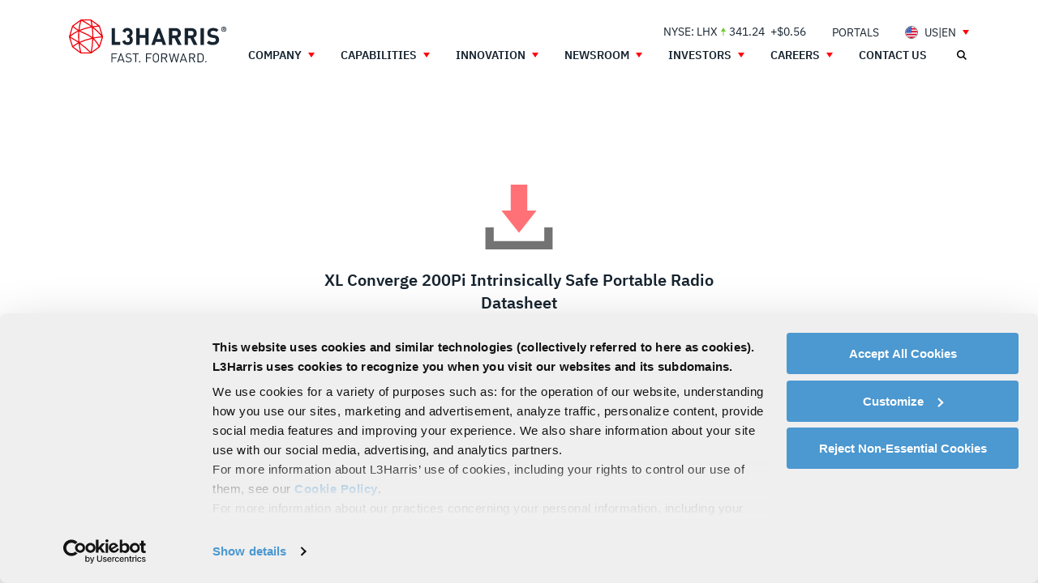

--- FILE ---
content_type: text/html; charset=UTF-8
request_url: https://www.l3harris.com/resources/xl-converge-200pi-intrinsically-safe-portable-radio-datasheet
body_size: 10939
content:
<!DOCTYPE html>
<html lang="en" dir="ltr" prefix="og: https://ogp.me/ns#">
  <head>
    <meta charset="utf-8" />
<script src="/modules/custom/l3harris_analytics/js/l3harris_newrelic.js" nonce="G0m-R-9BQ3TMbJWsvXSTJQ"></script>
<noscript><style>form.antibot * :not(.antibot-message) { display: none !important; }</style>
</noscript><meta name="keywords" content="," />
<link rel="canonical" href="https://www.l3harris.com/resources/xl-converge-200pi-intrinsically-safe-portable-radio-datasheet" />
<link rel="image_src" href="https://www.l3harris.com/sites/default/files/2025-08/l3harris-xl-converge-200pi-intrinsically-safe-lmr-portable-radio-spec-sheet-cs-pspc.png" />
<meta property="og:site_name" content="L3Harris® Fast. Forward." />
<meta property="og:type" content="article" />
<meta property="og:url" content="https://www.l3harris.com/resources/xl-converge-200pi-intrinsically-safe-portable-radio-datasheet" />
<meta property="og:title" content="XL Converge 200Pi Intrinsically Safe Portable Radio Datasheet" />
<meta property="og:image" content="https://www.l3harris.com/sites/default/files/2025-08/l3harris-xl-converge-200pi-intrinsically-safe-lmr-portable-radio-spec-sheet-cs-pspc.png" />
<meta name="twitter:card" content="summary" />
<meta name="twitter:site" content="@L3HarrisTech" />
<meta name="Generator" content="Drupal 10 (https://www.drupal.org)" />
<meta name="MobileOptimized" content="width" />
<meta name="HandheldFriendly" content="true" />
<meta name="viewport" content="width=device-width, initial-scale=1.0" />
<link rel="icon" href="/themes/custom/l3harris/favicon.ico" type="image/vnd.microsoft.icon" />
<link rel="alternate" hreflang="en" href="https://www.l3harris.com/resources/xl-converge-200pi-intrinsically-safe-portable-radio-datasheet" />

    <title>XL Converge 200Pi Intrinsically Safe Portable Radio Datasheet | L3Harris® Fast. Forward.</title>
    <link rel="stylesheet" media="all" href="/sites/default/files/css/css_OlFpwRu4m0i4EwT7Ztjqv0RmPLQy-ahdUrTfSjNXz2Q.css?delta=0&amp;language=en&amp;theme=l3harris&amp;include=eJxdikEOgzAMBD9E8KEPQktjElcOiWyj0t9XQlUPXFaamX12Y8p2DOiMF85JHxVm4lS0r9A_L8hNdro2DRROm5zs9z5gKIZRPUXlxvOl76_oXUPGL7oEvyXzAmULkl1i8o8HN1rh_AXSjz5o" />
<link rel="stylesheet" media="all" href="/sites/default/files/css/css_wCyNsImS7HwSPg6-CPM8abtXcYGIaia3bsjVdQlfzRI.css?delta=1&amp;language=en&amp;theme=l3harris&amp;include=eJxdikEOgzAMBD9E8KEPQktjElcOiWyj0t9XQlUPXFaamX12Y8p2DOiMF85JHxVm4lS0r9A_L8hNdro2DRROm5zs9z5gKIZRPUXlxvOl76_oXUPGL7oEvyXzAmULkl1i8o8HN1rh_AXSjz5o" />

    <script type="application/json" data-drupal-selector="drupal-settings-json" nonce="G0m-R-9BQ3TMbJWsvXSTJQ">{"path":{"baseUrl":"\/","pathPrefix":"","currentPath":"node\/15031","currentPathIsAdmin":false,"isFront":false,"currentLanguage":"en"},"pluralDelimiter":"\u0003","suppressDeprecationErrors":true,"gtag":{"tagId":"","consentMode":true,"otherIds":[],"events":[],"additionalConfigInfo":[]},"ajaxPageState":{"libraries":"[base64]","theme":"l3harris","theme_token":null},"ajaxTrustedUrl":[],"gtm":{"tagId":null,"settings":{"data_layer":"dataLayer","include_classes":false,"allowlist_classes":"","blocklist_classes":"","include_environment":false,"environment_id":"","environment_token":""},"tagIds":["GTM-WBLN5PJ"]},"dataLayer":{"defaultLang":"en","languages":{"ar-sa":{"id":"ar-sa","name":"Arabic - Saudi Arabia","direction":"rtl","weight":-12},"ar-ae":{"id":"ar-ae","name":"Arabic - UAE","direction":"rtl","weight":-11},"en":{"id":"en","name":"English","direction":"ltr","weight":-10},"en-au":{"id":"en-au","name":"English - Australia","direction":"ltr","weight":-9},"fr-ca":{"id":"fr-ca","name":"French - Canada","direction":"ltr","weight":-8},"en-ca":{"id":"en-ca","name":"English - Canada","direction":"ltr","weight":-7},"en-gb":{"id":"en-gb","name":"English - United Kingdom","direction":"ltr","weight":-6},"en-in":{"id":"en-in","name":"English - India","direction":"ltr","weight":-5},"en-it":{"id":"en-it","name":"English - Italy","direction":"ltr","weight":-4},"en-jp":{"id":"en-jp","name":"English - Japan","direction":"ltr","weight":-3},"en-pl":{"id":"en-pl","name":"English - Poland","direction":"ltr","weight":-2},"en-kr":{"id":"en-kr","name":"English - Republic of Korea","direction":"ltr","weight":-1},"en-sa":{"id":"en-sa","name":"English - Saudi Arabia","direction":"ltr","weight":0},"en-sg":{"id":"en-sg","name":"English - Singapore","direction":"ltr","weight":1},"en-tw":{"id":"en-tw","name":"English - Taiwan","direction":"ltr","weight":2},"en-ae":{"id":"en-ae","name":"English - UAE","direction":"ltr","weight":3},"it-it":{"id":"it-it","name":"Italian - Italy","direction":"ltr","weight":4},"ja-jp":{"id":"ja-jp","name":"Japanese - Japan","direction":"ltr","weight":5},"ko-kr":{"id":"ko-kr","name":"Korean - Republic of Korea","direction":"ltr","weight":6},"ms-sg":{"id":"ms-sg","name":"Malay - Singapore","direction":"ltr","weight":7},"zh-sg":{"id":"zh-sg","name":"Mandarin - Singapore","direction":"ltr","weight":8},"zh-tw":{"id":"zh-tw","name":"Mandarin - Taiwan","direction":"ltr","weight":9},"pl-pl":{"id":"pl-pl","name":"Polish - Poland","direction":"ltr","weight":10}}},"l3harrisSearch":{"service":"l3harris-prod.search.azure.us","version":"2020-06-30","index":"l3harris-www-prod","read_key":"DD8AA0824C81624273C2D29B82F8459F","spellcheck":{"name":"","key":"","mkt":"en-US"},"contentTypes":{"ar-sa":["Article","Domain\/Industry","Event","Person","Portal","Product","Resource","Storytelling Page","Testimonial","Timeline Item"],"ar-ae":["Article","Domain\/Industry","Event","Person","Portal","Product","Resource","Storytelling Page","Testimonial","Timeline Item"],"en":["Article","Domain\/Industry","Event","Person","Portal","Product","Resource","Storytelling Page","Testimonial","Timeline Item"],"en-au":["Article","Domain\/Industry","Event","Person","Portal","Product","Resource","Storytelling Page","Testimonial","Timeline Item"],"fr-ca":["Article","Domain\/Industry","Event","Person","Portal","Product","Resource","Storytelling Page","Testimonial","Timeline Item"],"en-ca":["Article","Domain\/Industry","Event","Person","Portal","Product","Resource","Storytelling Page","Testimonial","Timeline Item"],"en-gb":["Article","Domain\/Industry","Event","Person","Portal","Product","Resource","Storytelling Page","Testimonial","Timeline Item"],"en-in":["Article","Domain\/Industry","Event","Person","Portal","Product","Resource","Storytelling Page","Testimonial","Timeline Item"],"en-it":["Article","Domain\/Industry","Event","Person","Portal","Product","Resource","Storytelling Page","Testimonial","Timeline Item"],"en-jp":["Article","Domain\/Industry","Event","Person","Portal","Product","Resource","Storytelling Page","Testimonial","Timeline Item"],"en-pl":["Article","Domain\/Industry","Event","Person","Portal","Product","Resource","Storytelling Page","Testimonial","Timeline Item"],"en-kr":["Article","Domain\/Industry","Event","Person","Portal","Product","Resource","Storytelling Page","Testimonial","Timeline Item"],"en-sa":["Article","Domain\/Industry","Event","Person","Portal","Product","Resource","Storytelling Page","Testimonial","Timeline Item"],"en-sg":["Article","Domain\/Industry","Event","Person","Portal","Product","Resource","Storytelling Page","Testimonial","Timeline Item"],"en-tw":["Article","Domain\/Industry","Event","Person","Portal","Product","Resource","Storytelling Page","Testimonial","Timeline Item"],"en-ae":["Article","Domain\/Industry","Event","Person","Portal","Product","Resource","Storytelling Page","Testimonial","Timeline Item"],"it-it":["Article","Domain\/Industry","Event","Person","Portal","Product","Resource","Storytelling Page","Testimonial","Timeline Item"],"ja-jp":["Article","Domain\/Industry","Event","Person","Portal","Product","Resource","Storytelling Page","Testimonial","Timeline Item"],"ko-kr":["Article","Domain\/Industry","Event","Person","Portal","Product","Resource","Storytelling Page","Testimonial","Timeline Item"],"ms-sg":["Article","Domain\/Industry","Event","Person","Portal","Product","Resource","Storytelling Page","Testimonial","Timeline Item"],"zh-sg":["Article","Domain\/Industry","Event","Person","Portal","Product","Resource","Storytelling Page","Testimonial","Timeline Item"],"zh-tw":["Article","Domain\/Industry","Event","Person","Portal","Product","Resource","Storytelling Page","Testimonial","Timeline Item"],"pl-pl":["Article","Domain\/Industry","Event","Person","Portal","Product","Resource","Storytelling Page","Testimonial","Timeline Item"]},"langcode":"en","summar\u0443\u0421opy":"","facetLabelsWeight":{"segments_sectors":{"Corporate":"70","Space \u0026 Mission Systems":"71","Communications \u0026 Spectrum Dominance":"72","Missile Solutions":"73"},"topical_area":{"Access to Space":"0","Aircraft Missionization and Avionics":"1","Autonomous Systems":"2","Command and Control":"3","Civil Space":"4","Counter-Unmanned Systems c-UxS":"5","Defense Space":"6","Electronic Warfare":"7","Integrated Vision Solutions":"8","ISR and SIGINT":"9","Maritime Solutions":"10","Missile Warning and Defense":"11","Propulsion Systems":"12","Public Safety and Critical Communications":"13","Resilient Communications and Networks":"14","Software, Cyber and Robotic Solutions":"15","Training and Simulation Systems":"16","Undersea Warfare":"17","Weapons Systems and Components":"18"},"domains":{"Air":-30,"Land":-29,"Sea":-28,"Space":-27,"Cyber":-26,"Multi-Domain":-25},"industries":{"Defense":-5,"Commercial":-4,"Public Safety":-3}}},"navigation":{"mainMenu":[{"title":"Company","url":"\/about-us","id":"menu-item-71","viewMode":"default","children":{"submenu":[{"id":"sub-menu-76","viewMode":"default","subtitle":"Who We Are","links":[{"title":"About Us","url":"\/about-us","id":"menu-item-81","linkViewMode":"default","capabilities":[]},{"title":"Leadership","url":"\/company\/leadership","id":"menu-item-86","linkViewMode":"default","capabilities":[]},{"title":"Our History","url":"\/company\/our-history","id":"menu-item-1786","linkViewMode":"default","capabilities":[]},{"title":"Supply Chain","url":"\/supply-chain","id":"menu-item-436","linkViewMode":"default","capabilities":[]},{"title":"International","url":"\/company\/international","id":"menu-item-1766","linkViewMode":"default","capabilities":[]}]},{"id":"sub-menu-91","viewMode":"default","subtitle":"Corporate Responsibility","links":[{"title":"Sustainability and Governance","url":"\/company\/sustainability-and-governance","id":"menu-item-231","linkViewMode":"default","capabilities":[]},{"title":"Talent and Culture","url":"\/company\/talent-culture","id":"menu-item-1856","linkViewMode":"default","capabilities":[]},{"title":"Code of Conduct","url":"\/company\/environmental-social-and-governance#p17","id":"menu-item-1791","linkViewMode":"default","capabilities":[]}]}],"colWidthSetting":"","columns":[[{"id":"sub-menu-76","viewMode":"default","subtitle":"Who We Are","links":[{"title":"About Us","url":"\/about-us","id":"menu-item-81","linkViewMode":"default","capabilities":[]},{"title":"Leadership","url":"\/company\/leadership","id":"menu-item-86","linkViewMode":"default","capabilities":[]},{"title":"Our History","url":"\/company\/our-history","id":"menu-item-1786","linkViewMode":"default","capabilities":[]},{"title":"Supply Chain","url":"\/supply-chain","id":"menu-item-436","linkViewMode":"default","capabilities":[]},{"title":"International","url":"\/company\/international","id":"menu-item-1766","linkViewMode":"default","capabilities":[]}]}],[{"id":"sub-menu-91","viewMode":"default","subtitle":"Corporate Responsibility","links":[{"title":"Sustainability and Governance","url":"\/company\/sustainability-and-governance","id":"menu-item-231","linkViewMode":"default","capabilities":[]},{"title":"Talent and Culture","url":"\/company\/talent-culture","id":"menu-item-1856","linkViewMode":"default","capabilities":[]},{"title":"Code of Conduct","url":"\/company\/environmental-social-and-governance#p17","id":"menu-item-1791","linkViewMode":"default","capabilities":[]}]}]]}},{"title":"Capabilities","url":"\/capabilities","id":"menu-item-31","viewMode":"default","children":{"submenu":[{"id":"sub-menu-36","viewMode":"default","subtitle":"Domains","links":[{"title":"Space","url":"\/capabilities\/space","id":"menu-item-46","linkViewMode":"default","capabilities":[]},{"title":"Air","url":"\/capabilities\/air","id":"menu-item-41","linkViewMode":"default","capabilities":[]},{"title":"Land","url":"\/capabilities\/land","id":"menu-item-196","linkViewMode":"default","capabilities":[]},{"title":"Sea","url":"\/capabilities\/sea","id":"menu-item-201","linkViewMode":"default","capabilities":[]},{"title":"Cyber","url":"\/capabilities\/cyber","id":"menu-item-206","linkViewMode":"default","capabilities":[]},{"title":"Multi-Domain","url":"\/capabilities\/multi-domain","id":"menu-item-211","linkViewMode":"default","capabilities":[]}]},{"id":"sub-menu-56","viewMode":"default","subtitle":"Industries","links":[{"title":"Defense","url":"\/capabilities\/defense","id":"menu-item-221","linkViewMode":"default","capabilities":[]},{"title":"Commercial","url":"\/capabilities\/commercial","id":"menu-item-226","linkViewMode":"default","capabilities":[]},{"title":"Civil","url":"\/civil","id":"menu-item-216","linkViewMode":"default","capabilities":[]}]},{"id":"sub-menu-1806","viewMode":"default","subtitle":"Solutions","links":[{"title":"Autonomous Systems","url":"\/all-capabilities\/autonomous-systems","id":"menu-item-1826","linkViewMode":"menu_solution","capabilities":["Defense","Air","Sea","Land"],"type":"title-image","body":null,"image":"\n\n\n  \u003Cdiv\u003E\n              \u003Cdiv\u003E                \u003Cpicture\u003E\n                                \u003C!--[if IE 9]\u003E\u003Cvideo style=\u0022display: none;\u0022\u003E\u003C![endif]--\u003E\n                            \u003Csource srcset=\u0022\/sites\/default\/files\/styles\/75_x_50\/public\/2021-09\/autonomous-systemsSolution-Group-navigation2.jpg?h=69df63bf\u0026amp;itok=R4Od8bav 1x, \/sites\/default\/files\/styles\/168_x_112_2x\/public\/2021-09\/autonomous-systemsSolution-Group-navigation2.jpg?h=69df63bf\u0026amp;itok=ou7xasnv 2x\u0022 media=\u0022all and (min-width: 0px)\u0022 type=\u0022image\/jpeg\u0022 width=\u002275\u0022 height=\u002250\u0022\/\u003E\n                        \u003C!--[if IE 9]\u003E\u003C\/video\u003E\u003C![endif]--\u003E\n                        \u003Cimg loading=\u0022eager\u0022 width=\u0022168\u0022 height=\u0022112\u0022 src=\u0022\/sites\/default\/files\/styles\/168_x_112\/public\/2021-09\/autonomous-systemsSolution-Group-navigation2.jpg?h=69df63bf\u0026amp;itok=RH98H-YM\u0022 alt=\u0022autonomous systems overview\u0022 \/\u003E\n\n    \u003C\/picture\u003E\n\n\n\n  \u003C\/div\u003E\n          \u003C\/div\u003E\n"},{"title":"Command and Control","url":"\/all-capabilities\/command-and-control","id":"menu-item-1811","linkViewMode":"menu_solution","capabilities":["Defense","Air","Cyber","Sea","Land","Multi-Domain"],"type":"title-image","body":null,"image":"\n\n\n  \u003Cdiv\u003E\n              \u003Cdiv\u003E                \u003Cpicture\u003E\n                                \u003C!--[if IE 9]\u003E\u003Cvideo style=\u0022display: none;\u0022\u003E\u003C![endif]--\u003E\n                            \u003Csource srcset=\u0022\/sites\/default\/files\/styles\/75_x_50\/public\/2021-09\/command-and-control-Solution-Group-navigation.jpg?h=69df63bf\u0026amp;itok=mxyKi_Cq 1x, \/sites\/default\/files\/styles\/168_x_112_2x\/public\/2021-09\/command-and-control-Solution-Group-navigation.jpg?h=69df63bf\u0026amp;itok=TptjFTM4 2x\u0022 media=\u0022all and (min-width: 0px)\u0022 type=\u0022image\/jpeg\u0022 width=\u002275\u0022 height=\u002250\u0022\/\u003E\n                        \u003C!--[if IE 9]\u003E\u003C\/video\u003E\u003C![endif]--\u003E\n                        \u003Cimg loading=\u0022eager\u0022 width=\u0022168\u0022 height=\u0022112\u0022 src=\u0022\/sites\/default\/files\/styles\/168_x_112\/public\/2021-09\/command-and-control-Solution-Group-navigation.jpg?h=69df63bf\u0026amp;itok=4iWPS8ow\u0022 alt=\u0022command and control overview\u0022 \/\u003E\n\n    \u003C\/picture\u003E\n\n\n\n  \u003C\/div\u003E\n          \u003C\/div\u003E\n"},{"title":"Electronic Warfare","url":"\/all-capabilities\/electronic-warfare","id":"menu-item-1816","linkViewMode":"menu_solution","capabilities":["Defense","Space","Multi-Domain","Air","Land","Sea"],"type":"title-image","body":null,"image":"\n\n\n  \u003Cdiv\u003E\n              \u003Cdiv\u003E                \u003Cpicture\u003E\n                                \u003C!--[if IE 9]\u003E\u003Cvideo style=\u0022display: none;\u0022\u003E\u003C![endif]--\u003E\n                            \u003Csource srcset=\u0022\/sites\/default\/files\/styles\/75_x_50\/public\/2021-09\/electronic-warfare-Solution-Group-navigation.jpg?h=69df63bf\u0026amp;itok=R6AohKei 1x, \/sites\/default\/files\/styles\/168_x_112_2x\/public\/2021-09\/electronic-warfare-Solution-Group-navigation.jpg?h=69df63bf\u0026amp;itok=Fh6aKhAm 2x\u0022 media=\u0022all and (min-width: 0px)\u0022 type=\u0022image\/jpeg\u0022 width=\u002275\u0022 height=\u002250\u0022\/\u003E\n                        \u003C!--[if IE 9]\u003E\u003C\/video\u003E\u003C![endif]--\u003E\n                        \u003Cimg loading=\u0022eager\u0022 width=\u0022168\u0022 height=\u0022112\u0022 src=\u0022\/sites\/default\/files\/styles\/168_x_112\/public\/2021-09\/electronic-warfare-Solution-Group-navigation.jpg?h=69df63bf\u0026amp;itok=nWNXRETc\u0022 alt=\u0022electronic warfare overview\u0022 \/\u003E\n\n    \u003C\/picture\u003E\n\n\n\n  \u003C\/div\u003E\n          \u003C\/div\u003E\n"},{"title":"ISR and SIGINT","url":"\/all-capabilities\/isr-and-sigint","id":"menu-item-1821","linkViewMode":"menu_solution","capabilities":["Defense","Air","Multi-Domain"],"type":"title-image","body":null,"image":"\n\n\n  \u003Cdiv\u003E\n              \u003Cdiv\u003E                \u003Cpicture\u003E\n                                \u003C!--[if IE 9]\u003E\u003Cvideo style=\u0022display: none;\u0022\u003E\u003C![endif]--\u003E\n                            \u003Csource srcset=\u0022\/sites\/default\/files\/styles\/75_x_50\/public\/2021-09\/isr-and-sigint-Solution-Group-navigation%20%281%29.jpg?h=69df63bf\u0026amp;itok=ODL33k7G 1x, \/sites\/default\/files\/styles\/168_x_112_2x\/public\/2021-09\/isr-and-sigint-Solution-Group-navigation%20%281%29.jpg?h=69df63bf\u0026amp;itok=vgMZ-j1U 2x\u0022 media=\u0022all and (min-width: 0px)\u0022 type=\u0022image\/jpeg\u0022 width=\u002275\u0022 height=\u002250\u0022\/\u003E\n                        \u003C!--[if IE 9]\u003E\u003C\/video\u003E\u003C![endif]--\u003E\n                        \u003Cimg loading=\u0022eager\u0022 width=\u0022168\u0022 height=\u0022112\u0022 src=\u0022\/sites\/default\/files\/styles\/168_x_112\/public\/2021-09\/isr-and-sigint-Solution-Group-navigation%20%281%29.jpg?h=69df63bf\u0026amp;itok=1ZWm1_Jd\u0022 alt=\u0022isr and sigint overview\u0022 \/\u003E\n\n    \u003C\/picture\u003E\n\n\n\n  \u003C\/div\u003E\n          \u003C\/div\u003E\n"},{"title":"Missile Warning and Defense","url":"\/all-capabilities\/missile-warning-and-defense","id":"menu-item-1831","linkViewMode":"menu_solution","capabilities":["Defense","Air","Land","Sea","Space"],"type":"title-image","body":null,"image":"\n\n\n  \u003Cdiv\u003E\n              \u003Cdiv\u003E                \u003Cpicture\u003E\n                                \u003C!--[if IE 9]\u003E\u003Cvideo style=\u0022display: none;\u0022\u003E\u003C![endif]--\u003E\n                            \u003Csource srcset=\u0022\/sites\/default\/files\/styles\/75_x_50\/public\/2021-09\/missile-warning-and-defense-Solution-Group-navigation%20%282%29.jpg?h=69df63bf\u0026amp;itok=Ry1perNE 1x, \/sites\/default\/files\/styles\/168_x_112_2x\/public\/2021-09\/missile-warning-and-defense-Solution-Group-navigation%20%282%29.jpg?h=69df63bf\u0026amp;itok=FxtgAT9Y 2x\u0022 media=\u0022all and (min-width: 0px)\u0022 type=\u0022image\/jpeg\u0022 width=\u002275\u0022 height=\u002250\u0022\/\u003E\n                        \u003C!--[if IE 9]\u003E\u003C\/video\u003E\u003C![endif]--\u003E\n                        \u003Cimg loading=\u0022eager\u0022 width=\u0022168\u0022 height=\u0022112\u0022 src=\u0022\/sites\/default\/files\/styles\/168_x_112\/public\/2021-09\/missile-warning-and-defense-Solution-Group-navigation%20%282%29.jpg?h=69df63bf\u0026amp;itok=f6lC_-PZ\u0022 alt=\u0022missile warning and defense overview\u0022 \/\u003E\n\n    \u003C\/picture\u003E\n\n\n\n  \u003C\/div\u003E\n          \u003C\/div\u003E\n"},{"title":"Resilient Communications and Networks","url":"\/all-capabilities\/resilient-communications-and-networks","id":"menu-item-1915","linkViewMode":"default","capabilities":[],"type":"title-image","body":null,"image":"\n\n\n  \u003Cdiv\u003E\n              \u003Cdiv\u003E                \u003Cpicture\u003E\n                                \u003C!--[if IE 9]\u003E\u003Cvideo style=\u0022display: none;\u0022\u003E\u003C![endif]--\u003E\n                            \u003Csource srcset=\u0022\/sites\/default\/files\/styles\/75_x_50\/public\/2024-08\/Resilientcomms2.jpg?h=3483a9fd\u0026amp;itok=FqJv0BqL 1x, \/sites\/default\/files\/styles\/168_x_112_2x\/public\/2024-08\/Resilientcomms2.jpg?h=3483a9fd\u0026amp;itok=0AISe92j 2x\u0022 media=\u0022all and (min-width: 0px)\u0022 type=\u0022image\/jpeg\u0022 width=\u002275\u0022 height=\u002250\u0022\/\u003E\n                        \u003C!--[if IE 9]\u003E\u003C\/video\u003E\u003C![endif]--\u003E\n                        \u003Cimg loading=\u0022eager\u0022 width=\u0022168\u0022 height=\u0022112\u0022 src=\u0022\/sites\/default\/files\/styles\/168_x_112\/public\/2024-08\/Resilientcomms2.jpg?h=3483a9fd\u0026amp;itok=0IUQZBJG\u0022 alt=\u0022Thumbnail image of satellites, radios and networks\u0022 \/\u003E\n\n    \u003C\/picture\u003E\n\n\n\n  \u003C\/div\u003E\n          \u003C\/div\u003E\n"},{"title":"All Solutions","url":"https:\/\/www.l3harris.com\/search?size=n_14_n\u0026filters%5B0%5D%5Bfield%5D=type\u0026filters%5B0%5D%5Bvalues%5D%5B0%5D=Solutions\u0026filters%5B0%5D%5Btype%5D=any","id":"menu-item-1836","linkViewMode":"default","capabilities":[],"extraClass":"link--tertiary link--small"}]}],"colWidthSetting":"fortysixty","linkBottom":{"text":"Explore Our Capabilities","url":"\/all-capabilities"},"columns":[[{"id":"sub-menu-36","viewMode":"default","subtitle":"Domains","links":[{"title":"Space","url":"\/capabilities\/space","id":"menu-item-46","linkViewMode":"default","capabilities":[]},{"title":"Air","url":"\/capabilities\/air","id":"menu-item-41","linkViewMode":"default","capabilities":[]},{"title":"Land","url":"\/capabilities\/land","id":"menu-item-196","linkViewMode":"default","capabilities":[]},{"title":"Sea","url":"\/capabilities\/sea","id":"menu-item-201","linkViewMode":"default","capabilities":[]},{"title":"Cyber","url":"\/capabilities\/cyber","id":"menu-item-206","linkViewMode":"default","capabilities":[]},{"title":"Multi-Domain","url":"\/capabilities\/multi-domain","id":"menu-item-211","linkViewMode":"default","capabilities":[]}]},{"id":"sub-menu-56","viewMode":"default","subtitle":"Industries","links":[{"title":"Defense","url":"\/capabilities\/defense","id":"menu-item-221","linkViewMode":"default","capabilities":[]},{"title":"Commercial","url":"\/capabilities\/commercial","id":"menu-item-226","linkViewMode":"default","capabilities":[]},{"title":"Civil","url":"\/civil","id":"menu-item-216","linkViewMode":"default","capabilities":[]}]}],[{"id":"sub-menu-1806","viewMode":"default","subtitle":"Solutions","links":[{"title":"Autonomous Systems","url":"\/all-capabilities\/autonomous-systems","id":"menu-item-1826","linkViewMode":"menu_solution","capabilities":["Defense","Air","Sea","Land"],"type":"title-image","body":null,"image":"\n\n\n  \u003Cdiv\u003E\n              \u003Cdiv\u003E                \u003Cpicture\u003E\n                                \u003C!--[if IE 9]\u003E\u003Cvideo style=\u0022display: none;\u0022\u003E\u003C![endif]--\u003E\n                            \u003Csource srcset=\u0022\/sites\/default\/files\/styles\/75_x_50\/public\/2021-09\/autonomous-systemsSolution-Group-navigation2.jpg?h=69df63bf\u0026amp;itok=R4Od8bav 1x, \/sites\/default\/files\/styles\/168_x_112_2x\/public\/2021-09\/autonomous-systemsSolution-Group-navigation2.jpg?h=69df63bf\u0026amp;itok=ou7xasnv 2x\u0022 media=\u0022all and (min-width: 0px)\u0022 type=\u0022image\/jpeg\u0022 width=\u002275\u0022 height=\u002250\u0022\/\u003E\n                        \u003C!--[if IE 9]\u003E\u003C\/video\u003E\u003C![endif]--\u003E\n                        \u003Cimg loading=\u0022eager\u0022 width=\u0022168\u0022 height=\u0022112\u0022 src=\u0022\/sites\/default\/files\/styles\/168_x_112\/public\/2021-09\/autonomous-systemsSolution-Group-navigation2.jpg?h=69df63bf\u0026amp;itok=RH98H-YM\u0022 alt=\u0022autonomous systems overview\u0022 \/\u003E\n\n    \u003C\/picture\u003E\n\n\n\n  \u003C\/div\u003E\n          \u003C\/div\u003E\n"},{"title":"Command and Control","url":"\/all-capabilities\/command-and-control","id":"menu-item-1811","linkViewMode":"menu_solution","capabilities":["Defense","Air","Cyber","Sea","Land","Multi-Domain"],"type":"title-image","body":null,"image":"\n\n\n  \u003Cdiv\u003E\n              \u003Cdiv\u003E                \u003Cpicture\u003E\n                                \u003C!--[if IE 9]\u003E\u003Cvideo style=\u0022display: none;\u0022\u003E\u003C![endif]--\u003E\n                            \u003Csource srcset=\u0022\/sites\/default\/files\/styles\/75_x_50\/public\/2021-09\/command-and-control-Solution-Group-navigation.jpg?h=69df63bf\u0026amp;itok=mxyKi_Cq 1x, \/sites\/default\/files\/styles\/168_x_112_2x\/public\/2021-09\/command-and-control-Solution-Group-navigation.jpg?h=69df63bf\u0026amp;itok=TptjFTM4 2x\u0022 media=\u0022all and (min-width: 0px)\u0022 type=\u0022image\/jpeg\u0022 width=\u002275\u0022 height=\u002250\u0022\/\u003E\n                        \u003C!--[if IE 9]\u003E\u003C\/video\u003E\u003C![endif]--\u003E\n                        \u003Cimg loading=\u0022eager\u0022 width=\u0022168\u0022 height=\u0022112\u0022 src=\u0022\/sites\/default\/files\/styles\/168_x_112\/public\/2021-09\/command-and-control-Solution-Group-navigation.jpg?h=69df63bf\u0026amp;itok=4iWPS8ow\u0022 alt=\u0022command and control overview\u0022 \/\u003E\n\n    \u003C\/picture\u003E\n\n\n\n  \u003C\/div\u003E\n          \u003C\/div\u003E\n"},{"title":"Electronic Warfare","url":"\/all-capabilities\/electronic-warfare","id":"menu-item-1816","linkViewMode":"menu_solution","capabilities":["Defense","Space","Multi-Domain","Air","Land","Sea"],"type":"title-image","body":null,"image":"\n\n\n  \u003Cdiv\u003E\n              \u003Cdiv\u003E                \u003Cpicture\u003E\n                                \u003C!--[if IE 9]\u003E\u003Cvideo style=\u0022display: none;\u0022\u003E\u003C![endif]--\u003E\n                            \u003Csource srcset=\u0022\/sites\/default\/files\/styles\/75_x_50\/public\/2021-09\/electronic-warfare-Solution-Group-navigation.jpg?h=69df63bf\u0026amp;itok=R6AohKei 1x, \/sites\/default\/files\/styles\/168_x_112_2x\/public\/2021-09\/electronic-warfare-Solution-Group-navigation.jpg?h=69df63bf\u0026amp;itok=Fh6aKhAm 2x\u0022 media=\u0022all and (min-width: 0px)\u0022 type=\u0022image\/jpeg\u0022 width=\u002275\u0022 height=\u002250\u0022\/\u003E\n                        \u003C!--[if IE 9]\u003E\u003C\/video\u003E\u003C![endif]--\u003E\n                        \u003Cimg loading=\u0022eager\u0022 width=\u0022168\u0022 height=\u0022112\u0022 src=\u0022\/sites\/default\/files\/styles\/168_x_112\/public\/2021-09\/electronic-warfare-Solution-Group-navigation.jpg?h=69df63bf\u0026amp;itok=nWNXRETc\u0022 alt=\u0022electronic warfare overview\u0022 \/\u003E\n\n    \u003C\/picture\u003E\n\n\n\n  \u003C\/div\u003E\n          \u003C\/div\u003E\n"},{"title":"ISR and SIGINT","url":"\/all-capabilities\/isr-and-sigint","id":"menu-item-1821","linkViewMode":"menu_solution","capabilities":["Defense","Air","Multi-Domain"],"type":"title-image","body":null,"image":"\n\n\n  \u003Cdiv\u003E\n              \u003Cdiv\u003E                \u003Cpicture\u003E\n                                \u003C!--[if IE 9]\u003E\u003Cvideo style=\u0022display: none;\u0022\u003E\u003C![endif]--\u003E\n                            \u003Csource srcset=\u0022\/sites\/default\/files\/styles\/75_x_50\/public\/2021-09\/isr-and-sigint-Solution-Group-navigation%20%281%29.jpg?h=69df63bf\u0026amp;itok=ODL33k7G 1x, \/sites\/default\/files\/styles\/168_x_112_2x\/public\/2021-09\/isr-and-sigint-Solution-Group-navigation%20%281%29.jpg?h=69df63bf\u0026amp;itok=vgMZ-j1U 2x\u0022 media=\u0022all and (min-width: 0px)\u0022 type=\u0022image\/jpeg\u0022 width=\u002275\u0022 height=\u002250\u0022\/\u003E\n                        \u003C!--[if IE 9]\u003E\u003C\/video\u003E\u003C![endif]--\u003E\n                        \u003Cimg loading=\u0022eager\u0022 width=\u0022168\u0022 height=\u0022112\u0022 src=\u0022\/sites\/default\/files\/styles\/168_x_112\/public\/2021-09\/isr-and-sigint-Solution-Group-navigation%20%281%29.jpg?h=69df63bf\u0026amp;itok=1ZWm1_Jd\u0022 alt=\u0022isr and sigint overview\u0022 \/\u003E\n\n    \u003C\/picture\u003E\n\n\n\n  \u003C\/div\u003E\n          \u003C\/div\u003E\n"},{"title":"Missile Warning and Defense","url":"\/all-capabilities\/missile-warning-and-defense","id":"menu-item-1831","linkViewMode":"menu_solution","capabilities":["Defense","Air","Land","Sea","Space"],"type":"title-image","body":null,"image":"\n\n\n  \u003Cdiv\u003E\n              \u003Cdiv\u003E                \u003Cpicture\u003E\n                                \u003C!--[if IE 9]\u003E\u003Cvideo style=\u0022display: none;\u0022\u003E\u003C![endif]--\u003E\n                            \u003Csource srcset=\u0022\/sites\/default\/files\/styles\/75_x_50\/public\/2021-09\/missile-warning-and-defense-Solution-Group-navigation%20%282%29.jpg?h=69df63bf\u0026amp;itok=Ry1perNE 1x, \/sites\/default\/files\/styles\/168_x_112_2x\/public\/2021-09\/missile-warning-and-defense-Solution-Group-navigation%20%282%29.jpg?h=69df63bf\u0026amp;itok=FxtgAT9Y 2x\u0022 media=\u0022all and (min-width: 0px)\u0022 type=\u0022image\/jpeg\u0022 width=\u002275\u0022 height=\u002250\u0022\/\u003E\n                        \u003C!--[if IE 9]\u003E\u003C\/video\u003E\u003C![endif]--\u003E\n                        \u003Cimg loading=\u0022eager\u0022 width=\u0022168\u0022 height=\u0022112\u0022 src=\u0022\/sites\/default\/files\/styles\/168_x_112\/public\/2021-09\/missile-warning-and-defense-Solution-Group-navigation%20%282%29.jpg?h=69df63bf\u0026amp;itok=f6lC_-PZ\u0022 alt=\u0022missile warning and defense overview\u0022 \/\u003E\n\n    \u003C\/picture\u003E\n\n\n\n  \u003C\/div\u003E\n          \u003C\/div\u003E\n"},{"title":"Resilient Communications and Networks","url":"\/all-capabilities\/resilient-communications-and-networks","id":"menu-item-1915","linkViewMode":"default","capabilities":[],"type":"title-image","body":null,"image":"\n\n\n  \u003Cdiv\u003E\n              \u003Cdiv\u003E                \u003Cpicture\u003E\n                                \u003C!--[if IE 9]\u003E\u003Cvideo style=\u0022display: none;\u0022\u003E\u003C![endif]--\u003E\n                            \u003Csource srcset=\u0022\/sites\/default\/files\/styles\/75_x_50\/public\/2024-08\/Resilientcomms2.jpg?h=3483a9fd\u0026amp;itok=FqJv0BqL 1x, \/sites\/default\/files\/styles\/168_x_112_2x\/public\/2024-08\/Resilientcomms2.jpg?h=3483a9fd\u0026amp;itok=0AISe92j 2x\u0022 media=\u0022all and (min-width: 0px)\u0022 type=\u0022image\/jpeg\u0022 width=\u002275\u0022 height=\u002250\u0022\/\u003E\n                        \u003C!--[if IE 9]\u003E\u003C\/video\u003E\u003C![endif]--\u003E\n                        \u003Cimg loading=\u0022eager\u0022 width=\u0022168\u0022 height=\u0022112\u0022 src=\u0022\/sites\/default\/files\/styles\/168_x_112\/public\/2024-08\/Resilientcomms2.jpg?h=3483a9fd\u0026amp;itok=0IUQZBJG\u0022 alt=\u0022Thumbnail image of satellites, radios and networks\u0022 \/\u003E\n\n    \u003C\/picture\u003E\n\n\n\n  \u003C\/div\u003E\n          \u003C\/div\u003E\n"},{"title":"All Solutions","url":"https:\/\/www.l3harris.com\/search?size=n_14_n\u0026filters%5B0%5D%5Bfield%5D=type\u0026filters%5B0%5D%5Bvalues%5D%5B0%5D=Solutions\u0026filters%5B0%5D%5Btype%5D=any","id":"menu-item-1836","linkViewMode":"default","capabilities":[],"extraClass":"link--tertiary link--small"}]}]]}},{"title":"Innovation","url":"\/trusted-disruptor","id":"menu-item-1861","viewMode":"default","children":{"submenu":[{"id":"sub-menu-1881","viewMode":"default","extraClass":"grey-bg","links":[{"title":"The Trusted Disruptor","url":"\/trusted-disruptor","id":"menu-item-1886","linkViewMode":"default","capabilities":[],"type":"body-image","body":"Moving fast requires trust, and moving forward requires disruption.","image":"\n\n\n  \u003Cdiv\u003E\n              \u003Cdiv\u003E                \u003Cpicture\u003E\n                                \u003C!--[if IE 9]\u003E\u003Cvideo style=\u0022display: none;\u0022\u003E\u003C![endif]--\u003E\n                            \u003Csource srcset=\u0022\/sites\/default\/files\/styles\/181_x_120\/public\/2025-05\/Updated-Trusted-2220.jpg?h=2fb1b6ef\u0026amp;itok=sm53f7dk 1x, \/sites\/default\/files\/styles\/181_x_120_2x\/public\/2025-05\/Updated-Trusted-2220.jpg?h=2fb1b6ef\u0026amp;itok=wsv-q5Zs 2x\u0022 media=\u0022all and (min-width: 1110px)\u0022 type=\u0022image\/jpeg\u0022 width=\u0022181\u0022 height=\u0022120\u0022\/\u003E\n                            \u003Csource srcset=\u0022\/sites\/default\/files\/styles\/281_x_191\/public\/2025-05\/Updated-Trusted-2220.jpg?h=2fb1b6ef\u0026amp;itok=1rsFozIq 1x, \/sites\/default\/files\/styles\/281_x_191_2x\/public\/2025-05\/Updated-Trusted-2220.jpg?h=2fb1b6ef\u0026amp;itok=KT53RNLd 2x\u0022 media=\u0022all and (min-width: 768px) and (max-width: 1110px)\u0022 type=\u0022image\/jpeg\u0022 width=\u0022281\u0022 height=\u0022191\u0022\/\u003E\n                            \u003Csource srcset=\u0022\/sites\/default\/files\/styles\/281_x_191\/public\/2025-05\/Updated-Trusted-2220.jpg?h=2fb1b6ef\u0026amp;itok=1rsFozIq 1x, \/sites\/default\/files\/styles\/281_x_191_2x\/public\/2025-05\/Updated-Trusted-2220.jpg?h=2fb1b6ef\u0026amp;itok=KT53RNLd 2x\u0022 media=\u0022all and (max-width: 767px) and (orientation: portrait)\u0022 type=\u0022image\/jpeg\u0022 width=\u0022281\u0022 height=\u0022191\u0022\/\u003E\n                            \u003Csource srcset=\u0022\/sites\/default\/files\/styles\/281_x_191\/public\/2025-05\/Updated-Trusted-2220.jpg?h=2fb1b6ef\u0026amp;itok=1rsFozIq 1x, \/sites\/default\/files\/styles\/281_x_191_2x\/public\/2025-05\/Updated-Trusted-2220.jpg?h=2fb1b6ef\u0026amp;itok=KT53RNLd 2x\u0022 media=\u0022all and (max-width: 767px)\u0022 type=\u0022image\/jpeg\u0022 width=\u0022281\u0022 height=\u0022191\u0022\/\u003E\n                            \u003Csource srcset=\u0022\/sites\/default\/files\/styles\/281_x_191\/public\/2025-05\/Updated-Trusted-2220.jpg?h=2fb1b6ef\u0026amp;itok=1rsFozIq 1x, \/sites\/default\/files\/styles\/281_x_191_2x\/public\/2025-05\/Updated-Trusted-2220.jpg?h=2fb1b6ef\u0026amp;itok=KT53RNLd 2x\u0022 media=\u0022all and (max-width: 375px)\u0022 type=\u0022image\/jpeg\u0022 width=\u0022281\u0022 height=\u0022191\u0022\/\u003E\n                        \u003C!--[if IE 9]\u003E\u003C\/video\u003E\u003C![endif]--\u003E\n                        \u003Cimg loading=\u0022eager\u0022 width=\u0022181\u0022 height=\u0022120\u0022 src=\u0022\/sites\/default\/files\/styles\/181_x_120\/public\/2025-05\/Updated-Trusted-2220.jpg?h=2fb1b6ef\u0026amp;itok=sm53f7dk\u0022 alt=\u0022The Trusted Disruptor assets on all domains\u0022 \/\u003E\n\n    \u003C\/picture\u003E\n\n\n\n  \u003C\/div\u003E\n          \u003C\/div\u003E\n"}]},{"id":"sub-menu-1866","viewMode":"default","links":[{"title":"Powering Next-Generation Missile Defense for America","url":"\/innovation\/powering-new-golden-dome-america","id":"menu-item-1927","linkViewMode":"default","capabilities":[]},{"title":"Solid Rocket Motors","url":"\/all-capabilities\/solid-rocket-motors","id":"menu-item-1876","linkViewMode":"default","capabilities":[]},{"title":"Launched Effects","url":"\/all-capabilities\/l3harris-pack-launched-effects","id":"menu-item-1871","linkViewMode":"default","capabilities":[]},{"title":"VAMPIRE\u2122","url":"\/all-capabilities\/vampire","id":"menu-item-1914","linkViewMode":"default","capabilities":[]},{"title":"Next-Generation Command and Control","url":"\/all-capabilities\/ngc2-enabling-next-generation-command-and-control","id":"menu-item-1894","linkViewMode":"default","capabilities":[]},{"title":"A Letter to the Leaders of the DOGE","url":"\/newsroom\/editorial\/2025\/01\/letter-leaders-doge","id":"menu-item-1923","linkViewMode":"default","capabilities":[]}]}],"colWidthSetting":"","columns":[[{"id":"sub-menu-1881","viewMode":"default","extraClass":"grey-bg","links":[{"title":"The Trusted Disruptor","url":"\/trusted-disruptor","id":"menu-item-1886","linkViewMode":"default","capabilities":[],"type":"body-image","body":"Moving fast requires trust, and moving forward requires disruption.","image":"\n\n\n  \u003Cdiv\u003E\n              \u003Cdiv\u003E                \u003Cpicture\u003E\n                                \u003C!--[if IE 9]\u003E\u003Cvideo style=\u0022display: none;\u0022\u003E\u003C![endif]--\u003E\n                            \u003Csource srcset=\u0022\/sites\/default\/files\/styles\/181_x_120\/public\/2025-05\/Updated-Trusted-2220.jpg?h=2fb1b6ef\u0026amp;itok=sm53f7dk 1x, \/sites\/default\/files\/styles\/181_x_120_2x\/public\/2025-05\/Updated-Trusted-2220.jpg?h=2fb1b6ef\u0026amp;itok=wsv-q5Zs 2x\u0022 media=\u0022all and (min-width: 1110px)\u0022 type=\u0022image\/jpeg\u0022 width=\u0022181\u0022 height=\u0022120\u0022\/\u003E\n                            \u003Csource srcset=\u0022\/sites\/default\/files\/styles\/281_x_191\/public\/2025-05\/Updated-Trusted-2220.jpg?h=2fb1b6ef\u0026amp;itok=1rsFozIq 1x, \/sites\/default\/files\/styles\/281_x_191_2x\/public\/2025-05\/Updated-Trusted-2220.jpg?h=2fb1b6ef\u0026amp;itok=KT53RNLd 2x\u0022 media=\u0022all and (min-width: 768px) and (max-width: 1110px)\u0022 type=\u0022image\/jpeg\u0022 width=\u0022281\u0022 height=\u0022191\u0022\/\u003E\n                            \u003Csource srcset=\u0022\/sites\/default\/files\/styles\/281_x_191\/public\/2025-05\/Updated-Trusted-2220.jpg?h=2fb1b6ef\u0026amp;itok=1rsFozIq 1x, \/sites\/default\/files\/styles\/281_x_191_2x\/public\/2025-05\/Updated-Trusted-2220.jpg?h=2fb1b6ef\u0026amp;itok=KT53RNLd 2x\u0022 media=\u0022all and (max-width: 767px) and (orientation: portrait)\u0022 type=\u0022image\/jpeg\u0022 width=\u0022281\u0022 height=\u0022191\u0022\/\u003E\n                            \u003Csource srcset=\u0022\/sites\/default\/files\/styles\/281_x_191\/public\/2025-05\/Updated-Trusted-2220.jpg?h=2fb1b6ef\u0026amp;itok=1rsFozIq 1x, \/sites\/default\/files\/styles\/281_x_191_2x\/public\/2025-05\/Updated-Trusted-2220.jpg?h=2fb1b6ef\u0026amp;itok=KT53RNLd 2x\u0022 media=\u0022all and (max-width: 767px)\u0022 type=\u0022image\/jpeg\u0022 width=\u0022281\u0022 height=\u0022191\u0022\/\u003E\n                            \u003Csource srcset=\u0022\/sites\/default\/files\/styles\/281_x_191\/public\/2025-05\/Updated-Trusted-2220.jpg?h=2fb1b6ef\u0026amp;itok=1rsFozIq 1x, \/sites\/default\/files\/styles\/281_x_191_2x\/public\/2025-05\/Updated-Trusted-2220.jpg?h=2fb1b6ef\u0026amp;itok=KT53RNLd 2x\u0022 media=\u0022all and (max-width: 375px)\u0022 type=\u0022image\/jpeg\u0022 width=\u0022281\u0022 height=\u0022191\u0022\/\u003E\n                        \u003C!--[if IE 9]\u003E\u003C\/video\u003E\u003C![endif]--\u003E\n                        \u003Cimg loading=\u0022eager\u0022 width=\u0022181\u0022 height=\u0022120\u0022 src=\u0022\/sites\/default\/files\/styles\/181_x_120\/public\/2025-05\/Updated-Trusted-2220.jpg?h=2fb1b6ef\u0026amp;itok=sm53f7dk\u0022 alt=\u0022The Trusted Disruptor assets on all domains\u0022 \/\u003E\n\n    \u003C\/picture\u003E\n\n\n\n  \u003C\/div\u003E\n          \u003C\/div\u003E\n"}]}],[{"id":"sub-menu-1866","viewMode":"default","links":[{"title":"Powering Next-Generation Missile Defense for America","url":"\/innovation\/powering-new-golden-dome-america","id":"menu-item-1927","linkViewMode":"default","capabilities":[]},{"title":"Solid Rocket Motors","url":"\/all-capabilities\/solid-rocket-motors","id":"menu-item-1876","linkViewMode":"default","capabilities":[]},{"title":"Launched Effects","url":"\/all-capabilities\/l3harris-pack-launched-effects","id":"menu-item-1871","linkViewMode":"default","capabilities":[]},{"title":"VAMPIRE\u2122","url":"\/all-capabilities\/vampire","id":"menu-item-1914","linkViewMode":"default","capabilities":[]},{"title":"Next-Generation Command and Control","url":"\/all-capabilities\/ngc2-enabling-next-generation-command-and-control","id":"menu-item-1894","linkViewMode":"default","capabilities":[]},{"title":"A Letter to the Leaders of the DOGE","url":"\/newsroom\/editorial\/2025\/01\/letter-leaders-doge","id":"menu-item-1923","linkViewMode":"default","capabilities":[]}]}]]}},{"title":"Newsroom","url":"\/newsroom","id":"menu-item-181","viewMode":"default","children":{"submenu":[{"id":"sub-menu-401","viewMode":"default","links":[{"title":"Newsroom","url":"\/newsroom","id":"menu-item-1910","linkViewMode":"default","capabilities":[]},{"title":"News Releases","url":"\/newsroom\/search?size=n_10_n\u0026filters%5B0%5D%5Bfield%5D=article_type\u0026filters%5B0%5D%5Bvalues%5D%5B0%5D=Press%20release\u0026filters%5B0%5D%5Btype%5D=any\u0026sort-field%5Bname%5D=Publish%20Date\u0026sort-field%5Bvalue%5D=created_date\u0026sort-field%5Bdirection%5D=desc\u0026sort-direction=","id":"menu-item-411","linkViewMode":"default","capabilities":[]},{"title":"Editorials","url":"\/newsroom\/search?size=n_10_n\u0026filters%5B0%5D%5Bfield%5D=article_type\u0026filters%5B0%5D%5Bvalues%5D%5B0%5D=Editorial\u0026filters%5B0%5D%5Btype%5D=any","id":"menu-item-1902","linkViewMode":"default","capabilities":[]},{"title":"Events","url":"\/events","id":"menu-item-416","linkViewMode":"default","capabilities":[]},{"title":"Media Contacts","url":"\/newsroom#contacts","id":"menu-item-1903","linkViewMode":"default","capabilities":[]},{"title":"Media Resources","url":"\/newsroom#p4","id":"menu-item-446","linkViewMode":"default","capabilities":[]}]},{"id":"sub-menu-406","viewMode":"default","extraClass":"grey-bg","links":[{"title":"Surface Navy Symposium","url":"\/events\/trade-show\/surface-navy-symposium","id":"menu-item-1756","linkViewMode":"default","capabilities":[],"type":"event","subtitle":"events","image":"\n\n\n            \u003Cdiv\u003E                \u003Cpicture\u003E\n                                \u003C!--[if IE 9]\u003E\u003Cvideo style=\u0022display: none;\u0022\u003E\u003C![endif]--\u003E\n                            \u003Csource srcset=\u0022\/sites\/default\/files\/styles\/181_x_120\/public\/2025-12\/sna-navy-ship-at-sea-event-teaser.jpg?h=ef116546\u0026amp;itok=l4-L-Uoh 1x, \/sites\/default\/files\/styles\/181_x_120_2x\/public\/2025-12\/sna-navy-ship-at-sea-event-teaser.jpg?h=ef116546\u0026amp;itok=zyQMF9N7 2x\u0022 media=\u0022all and (min-width: 1110px)\u0022 type=\u0022image\/jpeg\u0022 width=\u0022181\u0022 height=\u0022120\u0022\/\u003E\n                            \u003Csource srcset=\u0022\/sites\/default\/files\/styles\/281_x_191\/public\/2025-12\/sna-navy-ship-at-sea-event-teaser.jpg?h=ef116546\u0026amp;itok=IVaBSL2d 1x, \/sites\/default\/files\/styles\/281_x_191_2x\/public\/2025-12\/sna-navy-ship-at-sea-event-teaser.jpg?h=ef116546\u0026amp;itok=V6xPor72 2x\u0022 media=\u0022all and (min-width: 768px) and (max-width: 1110px)\u0022 type=\u0022image\/jpeg\u0022 width=\u0022281\u0022 height=\u0022191\u0022\/\u003E\n                            \u003Csource srcset=\u0022\/sites\/default\/files\/styles\/281_x_191\/public\/2025-12\/sna-navy-ship-at-sea-event-teaser.jpg?h=ef116546\u0026amp;itok=IVaBSL2d 1x, \/sites\/default\/files\/styles\/281_x_191_2x\/public\/2025-12\/sna-navy-ship-at-sea-event-teaser.jpg?h=ef116546\u0026amp;itok=V6xPor72 2x\u0022 media=\u0022all and (max-width: 767px) and (orientation: portrait)\u0022 type=\u0022image\/jpeg\u0022 width=\u0022281\u0022 height=\u0022191\u0022\/\u003E\n                            \u003Csource srcset=\u0022\/sites\/default\/files\/styles\/281_x_191\/public\/2025-12\/sna-navy-ship-at-sea-event-teaser.jpg?h=ef116546\u0026amp;itok=IVaBSL2d 1x, \/sites\/default\/files\/styles\/281_x_191_2x\/public\/2025-12\/sna-navy-ship-at-sea-event-teaser.jpg?h=ef116546\u0026amp;itok=V6xPor72 2x\u0022 media=\u0022all and (max-width: 767px)\u0022 type=\u0022image\/jpeg\u0022 width=\u0022281\u0022 height=\u0022191\u0022\/\u003E\n                            \u003Csource srcset=\u0022\/sites\/default\/files\/styles\/281_x_191\/public\/2025-12\/sna-navy-ship-at-sea-event-teaser.jpg?h=ef116546\u0026amp;itok=IVaBSL2d 1x, \/sites\/default\/files\/styles\/281_x_191_2x\/public\/2025-12\/sna-navy-ship-at-sea-event-teaser.jpg?h=ef116546\u0026amp;itok=V6xPor72 2x\u0022 media=\u0022all and (max-width: 375px)\u0022 type=\u0022image\/jpeg\u0022 width=\u0022281\u0022 height=\u0022191\u0022\/\u003E\n                        \u003C!--[if IE 9]\u003E\u003C\/video\u003E\u003C![endif]--\u003E\n                        \u003Cimg loading=\u0022eager\u0022 width=\u0022181\u0022 height=\u0022120\u0022 src=\u0022\/sites\/default\/files\/styles\/181_x_120\/public\/2025-12\/sna-navy-ship-at-sea-event-teaser.jpg?h=ef116546\u0026amp;itok=l4-L-Uoh\u0022 alt=\u0022US Navy ship at sea\u0022 \/\u003E\n\n    \u003C\/picture\u003E\n\n\n\n  \u003C\/div\u003E\n      "},{"title":"All Events","url":"\/events","id":"menu-item-421","linkViewMode":"default","capabilities":[],"extraClass":"link--tertiary link--small"}]}],"colWidthSetting":"","columns":[[{"id":"sub-menu-401","viewMode":"default","links":[{"title":"Newsroom","url":"\/newsroom","id":"menu-item-1910","linkViewMode":"default","capabilities":[]},{"title":"News Releases","url":"\/newsroom\/search?size=n_10_n\u0026filters%5B0%5D%5Bfield%5D=article_type\u0026filters%5B0%5D%5Bvalues%5D%5B0%5D=Press%20release\u0026filters%5B0%5D%5Btype%5D=any\u0026sort-field%5Bname%5D=Publish%20Date\u0026sort-field%5Bvalue%5D=created_date\u0026sort-field%5Bdirection%5D=desc\u0026sort-direction=","id":"menu-item-411","linkViewMode":"default","capabilities":[]},{"title":"Editorials","url":"\/newsroom\/search?size=n_10_n\u0026filters%5B0%5D%5Bfield%5D=article_type\u0026filters%5B0%5D%5Bvalues%5D%5B0%5D=Editorial\u0026filters%5B0%5D%5Btype%5D=any","id":"menu-item-1902","linkViewMode":"default","capabilities":[]},{"title":"Events","url":"\/events","id":"menu-item-416","linkViewMode":"default","capabilities":[]},{"title":"Media Contacts","url":"\/newsroom#contacts","id":"menu-item-1903","linkViewMode":"default","capabilities":[]},{"title":"Media Resources","url":"\/newsroom#p4","id":"menu-item-446","linkViewMode":"default","capabilities":[]}]}],[{"id":"sub-menu-406","viewMode":"default","extraClass":"grey-bg","links":[{"title":"Surface Navy Symposium","url":"\/events\/trade-show\/surface-navy-symposium","id":"menu-item-1756","linkViewMode":"default","capabilities":[],"type":"event","subtitle":"events","image":"\n\n\n            \u003Cdiv\u003E                \u003Cpicture\u003E\n                                \u003C!--[if IE 9]\u003E\u003Cvideo style=\u0022display: none;\u0022\u003E\u003C![endif]--\u003E\n                            \u003Csource srcset=\u0022\/sites\/default\/files\/styles\/181_x_120\/public\/2025-12\/sna-navy-ship-at-sea-event-teaser.jpg?h=ef116546\u0026amp;itok=l4-L-Uoh 1x, \/sites\/default\/files\/styles\/181_x_120_2x\/public\/2025-12\/sna-navy-ship-at-sea-event-teaser.jpg?h=ef116546\u0026amp;itok=zyQMF9N7 2x\u0022 media=\u0022all and (min-width: 1110px)\u0022 type=\u0022image\/jpeg\u0022 width=\u0022181\u0022 height=\u0022120\u0022\/\u003E\n                            \u003Csource srcset=\u0022\/sites\/default\/files\/styles\/281_x_191\/public\/2025-12\/sna-navy-ship-at-sea-event-teaser.jpg?h=ef116546\u0026amp;itok=IVaBSL2d 1x, \/sites\/default\/files\/styles\/281_x_191_2x\/public\/2025-12\/sna-navy-ship-at-sea-event-teaser.jpg?h=ef116546\u0026amp;itok=V6xPor72 2x\u0022 media=\u0022all and (min-width: 768px) and (max-width: 1110px)\u0022 type=\u0022image\/jpeg\u0022 width=\u0022281\u0022 height=\u0022191\u0022\/\u003E\n                            \u003Csource srcset=\u0022\/sites\/default\/files\/styles\/281_x_191\/public\/2025-12\/sna-navy-ship-at-sea-event-teaser.jpg?h=ef116546\u0026amp;itok=IVaBSL2d 1x, \/sites\/default\/files\/styles\/281_x_191_2x\/public\/2025-12\/sna-navy-ship-at-sea-event-teaser.jpg?h=ef116546\u0026amp;itok=V6xPor72 2x\u0022 media=\u0022all and (max-width: 767px) and (orientation: portrait)\u0022 type=\u0022image\/jpeg\u0022 width=\u0022281\u0022 height=\u0022191\u0022\/\u003E\n                            \u003Csource srcset=\u0022\/sites\/default\/files\/styles\/281_x_191\/public\/2025-12\/sna-navy-ship-at-sea-event-teaser.jpg?h=ef116546\u0026amp;itok=IVaBSL2d 1x, \/sites\/default\/files\/styles\/281_x_191_2x\/public\/2025-12\/sna-navy-ship-at-sea-event-teaser.jpg?h=ef116546\u0026amp;itok=V6xPor72 2x\u0022 media=\u0022all and (max-width: 767px)\u0022 type=\u0022image\/jpeg\u0022 width=\u0022281\u0022 height=\u0022191\u0022\/\u003E\n                            \u003Csource srcset=\u0022\/sites\/default\/files\/styles\/281_x_191\/public\/2025-12\/sna-navy-ship-at-sea-event-teaser.jpg?h=ef116546\u0026amp;itok=IVaBSL2d 1x, \/sites\/default\/files\/styles\/281_x_191_2x\/public\/2025-12\/sna-navy-ship-at-sea-event-teaser.jpg?h=ef116546\u0026amp;itok=V6xPor72 2x\u0022 media=\u0022all and (max-width: 375px)\u0022 type=\u0022image\/jpeg\u0022 width=\u0022281\u0022 height=\u0022191\u0022\/\u003E\n                        \u003C!--[if IE 9]\u003E\u003C\/video\u003E\u003C![endif]--\u003E\n                        \u003Cimg loading=\u0022eager\u0022 width=\u0022181\u0022 height=\u0022120\u0022 src=\u0022\/sites\/default\/files\/styles\/181_x_120\/public\/2025-12\/sna-navy-ship-at-sea-event-teaser.jpg?h=ef116546\u0026amp;itok=l4-L-Uoh\u0022 alt=\u0022US Navy ship at sea\u0022 \/\u003E\n\n    \u003C\/picture\u003E\n\n\n\n  \u003C\/div\u003E\n      "},{"title":"All Events","url":"\/events","id":"menu-item-421","linkViewMode":"default","capabilities":[],"extraClass":"link--tertiary link--small"}]}]]}},{"title":"Investors","url":"https:\/\/investors.l3harris.com\/overview\/default.aspx","id":"menu-item-191","viewMode":"default","children":{"submenu":[{"id":"sub-menu-1888","viewMode":"default","links":[{"title":"Investors","url":"https:\/\/investors.l3harris.com\/overview\/default.aspx","id":"menu-item-1893","linkViewMode":"default","capabilities":[]},{"title":"Latest Financial Results","url":"https:\/\/investors.l3harris.com\/financials\/quarterly-results\/default.aspx","id":"menu-item-1890","linkViewMode":"default","capabilities":[]},{"title":"SEC Filings ","url":"https:\/\/investors.l3harris.com\/financials\/sec-filings\/default.aspx","id":"menu-item-1909","linkViewMode":"default","capabilities":[]},{"title":"Sign Up for Investor Alerts","url":"https:\/\/investors.l3harris.com\/resources\/investor-email-alerts\/default.aspx","id":"menu-item-1925","linkViewMode":"default","capabilities":[]}]},{"id":"sub-menu-1889","viewMode":"default","extraClass":"grey-bg","links":[{"title":"Fourth Quarter Calendar 2025 Earnings Call","url":"\/events\/shareholder\/fourth-quarter-calendar-2025-earnings-call","id":"menu-item-1892","linkViewMode":"default","capabilities":[],"type":"event","subtitle":"events","image":"\n\n\n            \u003Cdiv\u003E                \u003Cpicture\u003E\n                                \u003C!--[if IE 9]\u003E\u003Cvideo style=\u0022display: none;\u0022\u003E\u003C![endif]--\u003E\n                            \u003Csource srcset=\u0022\/sites\/default\/files\/styles\/181_x_120\/public\/2025-03\/CHQ%20Earnings%20Event%20Still%20%281%29.jpg?h=acd5245a\u0026amp;itok=mOXHVAmv 1x, \/sites\/default\/files\/styles\/181_x_120_2x\/public\/2025-03\/CHQ%20Earnings%20Event%20Still%20%281%29.jpg?h=acd5245a\u0026amp;itok=HtoFUvBs 2x\u0022 media=\u0022all and (min-width: 1110px)\u0022 type=\u0022image\/jpeg\u0022 width=\u0022181\u0022 height=\u0022120\u0022\/\u003E\n                            \u003Csource srcset=\u0022\/sites\/default\/files\/styles\/281_x_191\/public\/2025-03\/CHQ%20Earnings%20Event%20Still%20%281%29.jpg?h=acd5245a\u0026amp;itok=viJA0dbQ 1x, \/sites\/default\/files\/styles\/281_x_191_2x\/public\/2025-03\/CHQ%20Earnings%20Event%20Still%20%281%29.jpg?h=acd5245a\u0026amp;itok=gjxlQ6ap 2x\u0022 media=\u0022all and (min-width: 768px) and (max-width: 1110px)\u0022 type=\u0022image\/jpeg\u0022 width=\u0022281\u0022 height=\u0022191\u0022\/\u003E\n                            \u003Csource srcset=\u0022\/sites\/default\/files\/styles\/281_x_191\/public\/2025-03\/CHQ%20Earnings%20Event%20Still%20%281%29.jpg?h=acd5245a\u0026amp;itok=viJA0dbQ 1x, \/sites\/default\/files\/styles\/281_x_191_2x\/public\/2025-03\/CHQ%20Earnings%20Event%20Still%20%281%29.jpg?h=acd5245a\u0026amp;itok=gjxlQ6ap 2x\u0022 media=\u0022all and (max-width: 767px) and (orientation: portrait)\u0022 type=\u0022image\/jpeg\u0022 width=\u0022281\u0022 height=\u0022191\u0022\/\u003E\n                            \u003Csource srcset=\u0022\/sites\/default\/files\/styles\/281_x_191\/public\/2025-03\/CHQ%20Earnings%20Event%20Still%20%281%29.jpg?h=acd5245a\u0026amp;itok=viJA0dbQ 1x, \/sites\/default\/files\/styles\/281_x_191_2x\/public\/2025-03\/CHQ%20Earnings%20Event%20Still%20%281%29.jpg?h=acd5245a\u0026amp;itok=gjxlQ6ap 2x\u0022 media=\u0022all and (max-width: 767px)\u0022 type=\u0022image\/jpeg\u0022 width=\u0022281\u0022 height=\u0022191\u0022\/\u003E\n                            \u003Csource srcset=\u0022\/sites\/default\/files\/styles\/281_x_191\/public\/2025-03\/CHQ%20Earnings%20Event%20Still%20%281%29.jpg?h=acd5245a\u0026amp;itok=viJA0dbQ 1x, \/sites\/default\/files\/styles\/281_x_191_2x\/public\/2025-03\/CHQ%20Earnings%20Event%20Still%20%281%29.jpg?h=acd5245a\u0026amp;itok=gjxlQ6ap 2x\u0022 media=\u0022all and (max-width: 375px)\u0022 type=\u0022image\/jpeg\u0022 width=\u0022281\u0022 height=\u0022191\u0022\/\u003E\n                        \u003C!--[if IE 9]\u003E\u003C\/video\u003E\u003C![endif]--\u003E\n                        \u003Cimg loading=\u0022eager\u0022 width=\u0022181\u0022 height=\u0022120\u0022 src=\u0022\/sites\/default\/files\/styles\/181_x_120\/public\/2025-03\/CHQ%20Earnings%20Event%20Still%20%281%29.jpg?h=acd5245a\u0026amp;itok=mOXHVAmv\u0022 alt=\u0022Graphic of stock imagery\u0022 \/\u003E\n\n    \u003C\/picture\u003E\n\n\n\n  \u003C\/div\u003E\n      "}]}],"colWidthSetting":"","columns":[[{"id":"sub-menu-1888","viewMode":"default","links":[{"title":"Investors","url":"https:\/\/investors.l3harris.com\/overview\/default.aspx","id":"menu-item-1893","linkViewMode":"default","capabilities":[]},{"title":"Latest Financial Results","url":"https:\/\/investors.l3harris.com\/financials\/quarterly-results\/default.aspx","id":"menu-item-1890","linkViewMode":"default","capabilities":[]},{"title":"SEC Filings ","url":"https:\/\/investors.l3harris.com\/financials\/sec-filings\/default.aspx","id":"menu-item-1909","linkViewMode":"default","capabilities":[]},{"title":"Sign Up for Investor Alerts","url":"https:\/\/investors.l3harris.com\/resources\/investor-email-alerts\/default.aspx","id":"menu-item-1925","linkViewMode":"default","capabilities":[]}]}],[{"id":"sub-menu-1889","viewMode":"default","extraClass":"grey-bg","links":[{"title":"Fourth Quarter Calendar 2025 Earnings Call","url":"\/events\/shareholder\/fourth-quarter-calendar-2025-earnings-call","id":"menu-item-1892","linkViewMode":"default","capabilities":[],"type":"event","subtitle":"events","image":"\n\n\n            \u003Cdiv\u003E                \u003Cpicture\u003E\n                                \u003C!--[if IE 9]\u003E\u003Cvideo style=\u0022display: none;\u0022\u003E\u003C![endif]--\u003E\n                            \u003Csource srcset=\u0022\/sites\/default\/files\/styles\/181_x_120\/public\/2025-03\/CHQ%20Earnings%20Event%20Still%20%281%29.jpg?h=acd5245a\u0026amp;itok=mOXHVAmv 1x, \/sites\/default\/files\/styles\/181_x_120_2x\/public\/2025-03\/CHQ%20Earnings%20Event%20Still%20%281%29.jpg?h=acd5245a\u0026amp;itok=HtoFUvBs 2x\u0022 media=\u0022all and (min-width: 1110px)\u0022 type=\u0022image\/jpeg\u0022 width=\u0022181\u0022 height=\u0022120\u0022\/\u003E\n                            \u003Csource srcset=\u0022\/sites\/default\/files\/styles\/281_x_191\/public\/2025-03\/CHQ%20Earnings%20Event%20Still%20%281%29.jpg?h=acd5245a\u0026amp;itok=viJA0dbQ 1x, \/sites\/default\/files\/styles\/281_x_191_2x\/public\/2025-03\/CHQ%20Earnings%20Event%20Still%20%281%29.jpg?h=acd5245a\u0026amp;itok=gjxlQ6ap 2x\u0022 media=\u0022all and (min-width: 768px) and (max-width: 1110px)\u0022 type=\u0022image\/jpeg\u0022 width=\u0022281\u0022 height=\u0022191\u0022\/\u003E\n                            \u003Csource srcset=\u0022\/sites\/default\/files\/styles\/281_x_191\/public\/2025-03\/CHQ%20Earnings%20Event%20Still%20%281%29.jpg?h=acd5245a\u0026amp;itok=viJA0dbQ 1x, \/sites\/default\/files\/styles\/281_x_191_2x\/public\/2025-03\/CHQ%20Earnings%20Event%20Still%20%281%29.jpg?h=acd5245a\u0026amp;itok=gjxlQ6ap 2x\u0022 media=\u0022all and (max-width: 767px) and (orientation: portrait)\u0022 type=\u0022image\/jpeg\u0022 width=\u0022281\u0022 height=\u0022191\u0022\/\u003E\n                            \u003Csource srcset=\u0022\/sites\/default\/files\/styles\/281_x_191\/public\/2025-03\/CHQ%20Earnings%20Event%20Still%20%281%29.jpg?h=acd5245a\u0026amp;itok=viJA0dbQ 1x, \/sites\/default\/files\/styles\/281_x_191_2x\/public\/2025-03\/CHQ%20Earnings%20Event%20Still%20%281%29.jpg?h=acd5245a\u0026amp;itok=gjxlQ6ap 2x\u0022 media=\u0022all and (max-width: 767px)\u0022 type=\u0022image\/jpeg\u0022 width=\u0022281\u0022 height=\u0022191\u0022\/\u003E\n                            \u003Csource srcset=\u0022\/sites\/default\/files\/styles\/281_x_191\/public\/2025-03\/CHQ%20Earnings%20Event%20Still%20%281%29.jpg?h=acd5245a\u0026amp;itok=viJA0dbQ 1x, \/sites\/default\/files\/styles\/281_x_191_2x\/public\/2025-03\/CHQ%20Earnings%20Event%20Still%20%281%29.jpg?h=acd5245a\u0026amp;itok=gjxlQ6ap 2x\u0022 media=\u0022all and (max-width: 375px)\u0022 type=\u0022image\/jpeg\u0022 width=\u0022281\u0022 height=\u0022191\u0022\/\u003E\n                        \u003C!--[if IE 9]\u003E\u003C\/video\u003E\u003C![endif]--\u003E\n                        \u003Cimg loading=\u0022eager\u0022 width=\u0022181\u0022 height=\u0022120\u0022 src=\u0022\/sites\/default\/files\/styles\/181_x_120\/public\/2025-03\/CHQ%20Earnings%20Event%20Still%20%281%29.jpg?h=acd5245a\u0026amp;itok=mOXHVAmv\u0022 alt=\u0022Graphic of stock imagery\u0022 \/\u003E\n\n    \u003C\/picture\u003E\n\n\n\n  \u003C\/div\u003E\n      "}]}]]}},{"title":"Careers","url":"https:\/\/careers.l3harris.com","id":"menu-item-186","viewMode":"default","children":{"submenu":[{"id":"sub-menu-456","viewMode":"default","subtitle":"Step Forward","links":[{"title":"Current Job Openings","url":"https:\/\/careers.l3harris.com\/search-jobs","id":"menu-item-271","linkViewMode":"default","capabilities":[]},{"title":"Career Events","url":"https:\/\/careers.l3harris.com\/en#events","id":"menu-item-451","linkViewMode":"default","capabilities":[]},{"title":"Working at L3Harris","url":"https:\/\/careers.l3harris.com\/culture","id":"menu-item-441","linkViewMode":"default","capabilities":[]}]},{"id":"sub-menu-431","viewMode":"default","subtitle":"Find Your Career","links":[{"title":"Engineering","url":"https:\/\/careers.l3harris.com\/engineering","id":"menu-item-246","linkViewMode":"default","capabilities":[],"type":"body-icon","body":"Design innovative solutions for the world\u0027s toughest challenges across air, land, sea, space and cyber domains"},{"title":"Business \u0026 Operations","url":"https:\/\/careers.l3harris.com\/business-and-operations","id":"menu-item-241","linkViewMode":"default","capabilities":[],"type":"body-icon","body":"Put your business expertise to work in a mission to create a more secure world"},{"title":"New Grads \u0026 Interns","url":"https:\/\/careers.l3harris.com\/new-grads-and-interns","id":"menu-item-251","linkViewMode":"default","capabilities":[],"type":"body-icon","body":"Become part of our next generation of innovators and leaders"},{"title":"International","url":"https:\/\/careers.l3harris.com\/international","id":"menu-item-236","linkViewMode":"default","capabilities":[],"type":"body-icon","body":"Find your calling in 45+ countries around the world"},{"title":"Military \u0026 Veterans","url":"https:\/\/careers.l3harris.com\/military-and-veterans","id":"menu-item-1904","linkViewMode":"default","capabilities":[],"type":"body-icon","body":"Your mission continues to help shape the next solution that delivers safety, security and success to our customers"}]}],"colWidthSetting":"","linkBottom":{"text":"Search all Jobs","url":"https:\/\/careers.l3harris.com\/search-jobs"},"columns":[[{"id":"sub-menu-456","viewMode":"default","subtitle":"Step Forward","links":[{"title":"Current Job Openings","url":"https:\/\/careers.l3harris.com\/search-jobs","id":"menu-item-271","linkViewMode":"default","capabilities":[]},{"title":"Career Events","url":"https:\/\/careers.l3harris.com\/en#events","id":"menu-item-451","linkViewMode":"default","capabilities":[]},{"title":"Working at L3Harris","url":"https:\/\/careers.l3harris.com\/culture","id":"menu-item-441","linkViewMode":"default","capabilities":[]}]}],[{"id":"sub-menu-431","viewMode":"default","subtitle":"Find Your Career","links":[{"title":"Engineering","url":"https:\/\/careers.l3harris.com\/engineering","id":"menu-item-246","linkViewMode":"default","capabilities":[],"type":"body-icon","body":"Design innovative solutions for the world\u0027s toughest challenges across air, land, sea, space and cyber domains"},{"title":"Business \u0026 Operations","url":"https:\/\/careers.l3harris.com\/business-and-operations","id":"menu-item-241","linkViewMode":"default","capabilities":[],"type":"body-icon","body":"Put your business expertise to work in a mission to create a more secure world"},{"title":"New Grads \u0026 Interns","url":"https:\/\/careers.l3harris.com\/new-grads-and-interns","id":"menu-item-251","linkViewMode":"default","capabilities":[],"type":"body-icon","body":"Become part of our next generation of innovators and leaders"},{"title":"International","url":"https:\/\/careers.l3harris.com\/international","id":"menu-item-236","linkViewMode":"default","capabilities":[],"type":"body-icon","body":"Find your calling in 45+ countries around the world"},{"title":"Military \u0026 Veterans","url":"https:\/\/careers.l3harris.com\/military-and-veterans","id":"menu-item-1904","linkViewMode":"default","capabilities":[],"type":"body-icon","body":"Your mission continues to help shape the next solution that delivers safety, security and success to our customers"}]}]]}},{"title":"Contact Us","url":"\/contact-us","id":"menu-item-156","viewMode":"default"}],"languageMenu":[{"children":{"submenu":[{"id":"sub-menu-371","viewMode":"default","subtitle":"Australia","image":"\n\n\n            \u003Cdiv\u003E  \u003Cimg loading=\u0022lazy\u0022 src=\u0022\/sites\/default\/files\/2020-09\/australia_0.svg\u0022 alt=\u0022Australia Flag \u0022 \/\u003E\n\n\u003C\/div\u003E\n      ","links":[{"title":"English","url":"\/en-au\/australia","id":"menu-item-366","linkViewMode":"default","capabilities":[],"fullName":"AU|EN","languageCode":"en-au"}]},{"id":"sub-menu-141","viewMode":"default","subtitle":"Canada","image":"\n\n\n            \u003Cdiv\u003E  \u003Cimg loading=\u0022lazy\u0022 src=\u0022\/sites\/default\/files\/2020-09\/ca_0.svg\u0022 alt=\u0022Canada Flag\u0022 \/\u003E\n\n\u003C\/div\u003E\n      ","links":[{"title":"English","url":"\/en-ca\/canada","id":"menu-item-276","linkViewMode":"default","capabilities":[],"fullName":"CAN|EN","languageCode":"en-ca"},{"title":"Fran\u00e7ais","url":"\/fr-ca\/canada","id":"menu-item-151","linkViewMode":"default","capabilities":[],"fullName":"CAN|FR","languageCode":"fr-ca"}]},{"id":"sub-menu-356","viewMode":"default","subtitle":"India","image":"\n\n\n            \u003Cdiv\u003E  \u003Cimg loading=\u0022lazy\u0022 src=\u0022\/sites\/default\/files\/2020-09\/india_0.svg\u0022 alt=\u0022India Flag\u0022 \/\u003E\n\n\u003C\/div\u003E\n      ","links":[{"title":"English","url":"\/en-in\/india","id":"menu-item-361","linkViewMode":"default","capabilities":[],"fullName":"IN|EN","languageCode":"en-in"}]},{"id":"sub-menu-1896","viewMode":"default","subtitle":"Italy","image":"\n\n\n            \u003Cdiv\u003E  \u003Cimg loading=\u0022lazy\u0022 src=\u0022\/sites\/default\/files\/2023-08\/it-flag_0.svg\u0022 alt=\u0022Italy Flag\u0022 \/\u003E\n\n\u003C\/div\u003E\n      ","links":[{"title":"English","url":"\/en-it\/italy","id":"menu-item-1897","linkViewMode":"default","capabilities":[],"fullName":"IT|EN","languageCode":"en-it"}]},{"id":"sub-menu-301","viewMode":"default","subtitle":"Japan","image":"\n\n\n            \u003Cdiv\u003E  \u003Cimg loading=\u0022lazy\u0022 src=\u0022\/sites\/default\/files\/2020-09\/japan_0.svg\u0022 alt=\u0022Japan Flag\u0022 \/\u003E\n\n\u003C\/div\u003E\n      ","links":[{"title":"English","url":"\/en-jp\/japan","id":"menu-item-321","linkViewMode":"default","capabilities":[],"fullName":"JP|EN","languageCode":"en-jp"},{"title":"\u65e5\u672c\u8a9e","url":"\/ja-jp\/japan","id":"menu-item-316","linkViewMode":"default","capabilities":[],"fullName":"JP|JP","languageCode":"ja-jp"}]},{"id":"sub-menu-1900","viewMode":"default","subtitle":"Poland","image":"\n\n\n            \u003Cdiv\u003E  \u003Cimg loading=\u0022lazy\u0022 src=\u0022\/sites\/default\/files\/2023-12\/poland-icon-2.svg\u0022 alt=\u0022Poland Flag\u0022 \/\u003E\n\n\u003C\/div\u003E\n      ","links":[{"title":"English","url":"\/en-pl\/poland","id":"menu-item-1901","linkViewMode":"default","capabilities":[],"fullName":"PL|EN","languageCode":"en-pl"}]},{"id":"sub-menu-161","viewMode":"default","subtitle":"Saudi Arabia","image":"\n\n\n            \u003Cdiv\u003E  \u003Cimg loading=\u0022lazy\u0022 src=\u0022\/sites\/default\/files\/2020-09\/saudi%20arabia_0.svg\u0022 alt=\u0022Saudi Arabia Flag\u0022 \/\u003E\n\n\u003C\/div\u003E\n      ","links":[{"title":"English","url":"\/en-sa\/saudi-arabia","id":"menu-item-281","linkViewMode":"default","capabilities":[],"fullName":"SA|EN","languageCode":"en-sa"},{"title":"\u0627\u0644\u0639\u0631\u0628\u064a\u0629","url":"\/ar-sa\/saudi-arabia","id":"menu-item-286","linkViewMode":"default","capabilities":[],"fullName":"SA|AR","languageCode":"ar-sa"}]},{"id":"sub-menu-386","viewMode":"default","subtitle":"South Korea","image":"\n\n\n            \u003Cdiv\u003E  \u003Cimg loading=\u0022lazy\u0022 src=\u0022\/sites\/default\/files\/2020-09\/south%20korea_2.svg\u0022 alt=\u0022South Korea Flag\u0022 \/\u003E\n\n\u003C\/div\u003E\n      ","links":[{"title":"English","url":"\/en-kr\/south-korea","id":"menu-item-391","linkViewMode":"default","capabilities":[],"fullName":"KR|EN","languageCode":"en-kr"},{"title":"\ud55c\uad6d\uc5b4","url":"\/ko-kr\/south-korea","id":"menu-item-396","linkViewMode":"default","capabilities":[],"fullName":"KR|KR","languageCode":"ko-kr"}]},{"id":"sub-menu-341","viewMode":"default","subtitle":"Taiwan","image":"\n\n\n            \u003Cdiv\u003E  \u003Cimg loading=\u0022lazy\u0022 src=\u0022\/sites\/default\/files\/2020-09\/taiwan_0.svg\u0022 alt=\u0022Taiwan Flag\u0022 \/\u003E\n\n\u003C\/div\u003E\n      ","links":[{"title":"English","url":"\/en-tw\/taiwan","id":"menu-item-346","linkViewMode":"default","capabilities":[],"fullName":"TW|EN","languageCode":"en-tw"},{"title":"\u7e41\u9ad4\u4e2d\u6587","url":"\/zh-tw\/taiwan","id":"menu-item-351","linkViewMode":"default","capabilities":[],"fullName":"TW|MN","languageCode":"zh-tw"}]},{"id":"sub-menu-311","viewMode":"default","subtitle":"UAE","image":"\n\n\n            \u003Cdiv\u003E  \u003Cimg loading=\u0022lazy\u0022 src=\u0022\/sites\/default\/files\/2020-09\/uae_0.svg\u0022 alt=\u0022UAE Flag\u0022 \/\u003E\n\n\u003C\/div\u003E\n      ","links":[{"title":"English","url":"\/en-ae\/uae","id":"menu-item-336","linkViewMode":"default","capabilities":[],"fullName":"UAE|EN","languageCode":"en-ae"},{"title":"\u0627\u0644\u0639\u0631\u0628\u064a\u0629","url":"\/ar-ae\/uae","id":"menu-item-331","linkViewMode":"default","capabilities":[],"fullName":"UAE|AR","languageCode":"ar-ae"}]},{"id":"sub-menu-376","viewMode":"default","subtitle":"United Kingdom","image":"\n\n\n            \u003Cdiv\u003E  \u003Cimg loading=\u0022lazy\u0022 src=\u0022\/sites\/default\/files\/2020-09\/united%20kingdom_0.svg\u0022 alt=\u0022United Kingdom Flag\u0022 \/\u003E\n\n\u003C\/div\u003E\n      ","links":[{"title":"English","url":"\/en-gb\/united-kingdom","id":"menu-item-381","linkViewMode":"default","capabilities":[],"fullName":"UK|EN","languageCode":"en-gb"}]},{"id":"sub-menu-131","viewMode":"default","subtitle":"United States","image":"\n\n\n            \u003Cdiv\u003E  \u003Cimg loading=\u0022lazy\u0022 src=\u0022\/sites\/default\/files\/2020-09\/us_9.svg\u0022 alt=\u0022United States Flag\u0022 \/\u003E\n\n\u003C\/div\u003E\n      ","links":[{"title":"English","url":"\/","id":"menu-item-136","linkViewMode":"default","capabilities":[],"fullName":"US|EN","languageCode":"en"}]}],"subtitle":"L3Harris International","columns":[[{"id":"sub-menu-371","viewMode":"default","subtitle":"Australia","image":"\n\n\n            \u003Cdiv\u003E  \u003Cimg loading=\u0022lazy\u0022 src=\u0022\/sites\/default\/files\/2020-09\/australia_0.svg\u0022 alt=\u0022Australia Flag \u0022 \/\u003E\n\n\u003C\/div\u003E\n      ","links":[{"title":"English","url":"\/en-au\/australia","id":"menu-item-366","linkViewMode":"default","capabilities":[],"fullName":"AU|EN","languageCode":"en-au"}]},{"id":"sub-menu-141","viewMode":"default","subtitle":"Canada","image":"\n\n\n            \u003Cdiv\u003E  \u003Cimg loading=\u0022lazy\u0022 src=\u0022\/sites\/default\/files\/2020-09\/ca_0.svg\u0022 alt=\u0022Canada Flag\u0022 \/\u003E\n\n\u003C\/div\u003E\n      ","links":[{"title":"English","url":"\/en-ca\/canada","id":"menu-item-276","linkViewMode":"default","capabilities":[],"fullName":"CAN|EN","languageCode":"en-ca"},{"title":"Fran\u00e7ais","url":"\/fr-ca\/canada","id":"menu-item-151","linkViewMode":"default","capabilities":[],"fullName":"CAN|FR","languageCode":"fr-ca"}]},{"id":"sub-menu-356","viewMode":"default","subtitle":"India","image":"\n\n\n            \u003Cdiv\u003E  \u003Cimg loading=\u0022lazy\u0022 src=\u0022\/sites\/default\/files\/2020-09\/india_0.svg\u0022 alt=\u0022India Flag\u0022 \/\u003E\n\n\u003C\/div\u003E\n      ","links":[{"title":"English","url":"\/en-in\/india","id":"menu-item-361","linkViewMode":"default","capabilities":[],"fullName":"IN|EN","languageCode":"en-in"}]},{"id":"sub-menu-1896","viewMode":"default","subtitle":"Italy","image":"\n\n\n            \u003Cdiv\u003E  \u003Cimg loading=\u0022lazy\u0022 src=\u0022\/sites\/default\/files\/2023-08\/it-flag_0.svg\u0022 alt=\u0022Italy Flag\u0022 \/\u003E\n\n\u003C\/div\u003E\n      ","links":[{"title":"English","url":"\/en-it\/italy","id":"menu-item-1897","linkViewMode":"default","capabilities":[],"fullName":"IT|EN","languageCode":"en-it"}]},{"id":"sub-menu-301","viewMode":"default","subtitle":"Japan","image":"\n\n\n            \u003Cdiv\u003E  \u003Cimg loading=\u0022lazy\u0022 src=\u0022\/sites\/default\/files\/2020-09\/japan_0.svg\u0022 alt=\u0022Japan Flag\u0022 \/\u003E\n\n\u003C\/div\u003E\n      ","links":[{"title":"English","url":"\/en-jp\/japan","id":"menu-item-321","linkViewMode":"default","capabilities":[],"fullName":"JP|EN","languageCode":"en-jp"},{"title":"\u65e5\u672c\u8a9e","url":"\/ja-jp\/japan","id":"menu-item-316","linkViewMode":"default","capabilities":[],"fullName":"JP|JP","languageCode":"ja-jp"}]},{"id":"sub-menu-1900","viewMode":"default","subtitle":"Poland","image":"\n\n\n            \u003Cdiv\u003E  \u003Cimg loading=\u0022lazy\u0022 src=\u0022\/sites\/default\/files\/2023-12\/poland-icon-2.svg\u0022 alt=\u0022Poland Flag\u0022 \/\u003E\n\n\u003C\/div\u003E\n      ","links":[{"title":"English","url":"\/en-pl\/poland","id":"menu-item-1901","linkViewMode":"default","capabilities":[],"fullName":"PL|EN","languageCode":"en-pl"}]},{"id":"sub-menu-161","viewMode":"default","subtitle":"Saudi Arabia","image":"\n\n\n            \u003Cdiv\u003E  \u003Cimg loading=\u0022lazy\u0022 src=\u0022\/sites\/default\/files\/2020-09\/saudi%20arabia_0.svg\u0022 alt=\u0022Saudi Arabia Flag\u0022 \/\u003E\n\n\u003C\/div\u003E\n      ","links":[{"title":"English","url":"\/en-sa\/saudi-arabia","id":"menu-item-281","linkViewMode":"default","capabilities":[],"fullName":"SA|EN","languageCode":"en-sa"},{"title":"\u0627\u0644\u0639\u0631\u0628\u064a\u0629","url":"\/ar-sa\/saudi-arabia","id":"menu-item-286","linkViewMode":"default","capabilities":[],"fullName":"SA|AR","languageCode":"ar-sa"}]},{"id":"sub-menu-386","viewMode":"default","subtitle":"South Korea","image":"\n\n\n            \u003Cdiv\u003E  \u003Cimg loading=\u0022lazy\u0022 src=\u0022\/sites\/default\/files\/2020-09\/south%20korea_2.svg\u0022 alt=\u0022South Korea Flag\u0022 \/\u003E\n\n\u003C\/div\u003E\n      ","links":[{"title":"English","url":"\/en-kr\/south-korea","id":"menu-item-391","linkViewMode":"default","capabilities":[],"fullName":"KR|EN","languageCode":"en-kr"},{"title":"\ud55c\uad6d\uc5b4","url":"\/ko-kr\/south-korea","id":"menu-item-396","linkViewMode":"default","capabilities":[],"fullName":"KR|KR","languageCode":"ko-kr"}]},{"id":"sub-menu-341","viewMode":"default","subtitle":"Taiwan","image":"\n\n\n            \u003Cdiv\u003E  \u003Cimg loading=\u0022lazy\u0022 src=\u0022\/sites\/default\/files\/2020-09\/taiwan_0.svg\u0022 alt=\u0022Taiwan Flag\u0022 \/\u003E\n\n\u003C\/div\u003E\n      ","links":[{"title":"English","url":"\/en-tw\/taiwan","id":"menu-item-346","linkViewMode":"default","capabilities":[],"fullName":"TW|EN","languageCode":"en-tw"},{"title":"\u7e41\u9ad4\u4e2d\u6587","url":"\/zh-tw\/taiwan","id":"menu-item-351","linkViewMode":"default","capabilities":[],"fullName":"TW|MN","languageCode":"zh-tw"}]},{"id":"sub-menu-311","viewMode":"default","subtitle":"UAE","image":"\n\n\n            \u003Cdiv\u003E  \u003Cimg loading=\u0022lazy\u0022 src=\u0022\/sites\/default\/files\/2020-09\/uae_0.svg\u0022 alt=\u0022UAE Flag\u0022 \/\u003E\n\n\u003C\/div\u003E\n      ","links":[{"title":"English","url":"\/en-ae\/uae","id":"menu-item-336","linkViewMode":"default","capabilities":[],"fullName":"UAE|EN","languageCode":"en-ae"},{"title":"\u0627\u0644\u0639\u0631\u0628\u064a\u0629","url":"\/ar-ae\/uae","id":"menu-item-331","linkViewMode":"default","capabilities":[],"fullName":"UAE|AR","languageCode":"ar-ae"}]},{"id":"sub-menu-376","viewMode":"default","subtitle":"United Kingdom","image":"\n\n\n            \u003Cdiv\u003E  \u003Cimg loading=\u0022lazy\u0022 src=\u0022\/sites\/default\/files\/2020-09\/united%20kingdom_0.svg\u0022 alt=\u0022United Kingdom Flag\u0022 \/\u003E\n\n\u003C\/div\u003E\n      ","links":[{"title":"English","url":"\/en-gb\/united-kingdom","id":"menu-item-381","linkViewMode":"default","capabilities":[],"fullName":"UK|EN","languageCode":"en-gb"}]},{"id":"sub-menu-131","viewMode":"default","subtitle":"United States","image":"\n\n\n            \u003Cdiv\u003E  \u003Cimg loading=\u0022lazy\u0022 src=\u0022\/sites\/default\/files\/2020-09\/us_9.svg\u0022 alt=\u0022United States Flag\u0022 \/\u003E\n\n\u003C\/div\u003E\n      ","links":[{"title":"English","url":"\/","id":"menu-item-136","linkViewMode":"default","capabilities":[],"fullName":"US|EN","languageCode":"en"}]}]]},"id":"menu-item-136-current","title":"US|EN","image":"\n\n\n            \u003Cdiv\u003E  \u003Cimg loading=\u0022lazy\u0022 src=\u0022\/sites\/default\/files\/2020-09\/us_9.svg\u0022 alt=\u0022United States Flag\u0022 \/\u003E\n\n\u003C\/div\u003E\n      ","url":"#"}],"portalsMenu":[{"title":"Portals","url":"\/portals","id":"menu-item-111","viewMode":"default"}]},"showStock":true,"sitewideAlert":{"refreshInterval":3600000,"automaticRefresh":false},"themeHeader":["light"],"language":{"direction":"ltr"},"csp":{"nonce":"G0m-R-9BQ3TMbJWsvXSTJQ"},"user":{"uid":0,"permissionsHash":"185d3604a21090f39ddefac784d4e00ca1b4c93f98fc06ba5658bf7ebbb4e043"}}</script>
<script src="/sites/default/files/js/js_1ozRK-i0CyJN-MOeOAkiU4QdbTC1yklUnn--wA7Ze1c.js?scope=header&amp;delta=0&amp;language=en&amp;theme=l3harris&amp;include=[base64]" nonce="G0m-R-9BQ3TMbJWsvXSTJQ"></script>
<script src="/modules/contrib/google_tag/js/gtag.js?t74tsv" nonce="G0m-R-9BQ3TMbJWsvXSTJQ"></script>
<script src="/modules/contrib/google_tag/js/gtm.js?t74tsv" nonce="G0m-R-9BQ3TMbJWsvXSTJQ"></script>
<script src="/sites/default/files/js/js_7Yw3Hjqk4zBGpJa10q4dTHVgL-ZMMrwNoKmjY0L1zyk.js?scope=header&amp;delta=3&amp;language=en&amp;theme=l3harris&amp;include=[base64]" nonce="G0m-R-9BQ3TMbJWsvXSTJQ"></script>

  </head>
  <body class="node-resource dir-ltr path-node">
    <a href="#main-content" class="visually-hidden focusable">
      Skip to main content
    </a>
    <script nonce="G0m-R-9BQ3TMbJWsvXSTJQ">window.dataLayer = window.dataLayer || []; window.dataLayer.push({"drupalLanguage":"en","drupalCountry":null,"siteName":"L3Harris® Fast. Forward.","entityCreated":"1613491430","entityLangcode":"en","entityType":"node","entityBundle":"resource","entityId":"15031","entityTitle":"XL Converge 200Pi Intrinsically Safe Portable Radio Datasheet","primaryCategory":"resources","subCategory1":"xl-converge-200pi-intrinsically-safe-portable-radio-datasheet","field_business_segment":{"type":"entity_reference","value":[{"id":"61","label":"Communications \u0026 Spectrum Dominance - Mission Critical Communications - Public Safety \u0026 Professional Communications","bundle":"segments_sectors"}]},"field_capabilities":{"type":"entity_reference","value":[{"id":"66","label":"Civil","bundle":"capability"}]},"field_file":{"type":"entity_reference","value":[{"id":"2346","label":"l3harris-xl-converge-200pi-intrinsically-safe-lmr-portable-radio-datasheet-h-cs-pspc.pdf","bundle":"document","resource_type":"Data\/Sell\/Spec sheets"}]},"field_topical_area":{"type":"entity_reference","value":[{"id":"2151","label":"Public Safety and Critical Communications","bundle":"topical_area"}]},"entityTaxonomy":{"tags":{"1531":"Fire \u0026 Ambulance","1526":"First Responder","1456":"P25","1536":"Law Enforcement"},"topical_area":{"2151":"Public Safety and Critical Communications"},"resource_types":{"2076":"Data\/Sell\/Spec sheets"}},"userUid":0,"nid":"15031","segment":"Communications \u0026 Spectrum Dominance","sector":"Mission Critical Communications","division":"Public Safety \u0026 Professional Communications","capabilities":"Civil","topical_area":"Public Safety and Critical Communications","resource_type":"Data\/Sell\/Spec sheets","field_resources":[]});</script>
<noscript><iframe src="https://www.googletagmanager.com/ns.html?id=GTM-WBLN5PJ"
                  height="0" width="0" style="display:none;visibility:hidden"></iframe></noscript>
<div data-sitewide-alert></div>
      <div class="dialog-off-canvas-main-canvas" data-off-canvas-main-canvas>
    



<div  class="layout-container">
  <div class="header-breadcrumbs-wrapper">
              
<header class="header">
  <div id="HeaderComponent"></div>
</header>

      
      </div>

      
    
    
  
  <main role="main"  class="main">
    <a id="main-content" tabindex="-1"></a>
    
    <div  class="main-content">
      
    

<div  class="message-box message-box--centered message-box--fixed">
      <i class="message-box__icon message-box__icon--download"></i>
  
  
  <h4
   class="message-box__title"
  >
            XL Converge 200Pi Intrinsically Safe Portable Radio Datasheet
      </h4>

      <p class="message-box__body">
      l3harris-xl-converge-200pi-intrinsically-safe-lmr-portable-radio-datasheet-h-cs-pspc.pdf will be provided shortly. <br />
      If you don’t receive the file download it
      

<a
 class="link"
  data-message-type="download"
data-file-type="Data/Sell/Spec sheets"
data-file-name="l3harris-xl-converge-200pi-intrinsically-safe-lmr-portable-radio-datasheet-h-cs-pspc.pdf"
data-event-name="resourceFileDownloaded"
href="/sites/default/files/2025-10/l3harris-xl-converge-200pi-intrinsically-safe-lmr-portable-radio-datasheet-h-cs-pspc.pdf"
>
            here
      </a>
    </p>
  
</div>

      </div>

  </main>

  </div>

  </div>

    
    <script src="/sites/default/files/js/js_r4sbvHpKBsFPVpb16ZN_chxPhGpW_FR16XSv5_2hGmw.js?scope=footer&amp;delta=0&amp;language=en&amp;theme=l3harris&amp;include=[base64]" nonce="G0m-R-9BQ3TMbJWsvXSTJQ"></script>

  </body>
</html>


--- FILE ---
content_type: text/javascript
request_url: https://www.l3harris.com/themes/custom/l3harris/react/dist/static/js/84.84fca753.chunk.js
body_size: 28969
content:
/*! For license information please see 84.84fca753.chunk.js.LICENSE.txt */
(this.webpackjsonpl3har=this.webpackjsonpl3har||[]).push([[84],{68741:function(n,t,r){var e;n=r.nmd(n),function(){var u,i="Expected a function",o="__lodash_hash_undefined__",f="__lodash_placeholder__",a=16,c=32,l=64,s=128,h=256,p=1/0,v=9007199254740991,_=NaN,g=4294967295,y=[["ary",s],["bind",1],["bindKey",2],["curry",8],["curryRight",a],["flip",512],["partial",c],["partialRight",l],["rearg",h]],d="[object Arguments]",b="[object Array]",w="[object Boolean]",m="[object Date]",x="[object Error]",A="[object Function]",j="[object GeneratorFunction]",k="[object Map]",O="[object Number]",I="[object Object]",R="[object Promise]",S="[object RegExp]",E="[object Set]",z="[object String]",W="[object Symbol]",C="[object WeakMap]",L="[object ArrayBuffer]",U="[object DataView]",B="[object Float32Array]",T="[object Float64Array]",$="[object Int8Array]",D="[object Int16Array]",M="[object Int32Array]",F="[object Uint8Array]",N="[object Uint8ClampedArray]",P="[object Uint16Array]",q="[object Uint32Array]",Z=/\b__p \+= '';/g,K=/\b(__p \+=) '' \+/g,V=/(__e\(.*?\)|\b__t\)) \+\n'';/g,G=/&(?:amp|lt|gt|quot|#39);/g,H=/[&<>"']/g,J=RegExp(G.source),Y=RegExp(H.source),Q=/<%-([\s\S]+?)%>/g,X=/<%([\s\S]+?)%>/g,nn=/<%=([\s\S]+?)%>/g,tn=/\.|\[(?:[^[\]]*|(["'])(?:(?!\1)[^\\]|\\.)*?\1)\]/,rn=/^\w*$/,en=/[^.[\]]+|\[(?:(-?\d+(?:\.\d+)?)|(["'])((?:(?!\2)[^\\]|\\.)*?)\2)\]|(?=(?:\.|\[\])(?:\.|\[\]|$))/g,un=/[\\^$.*+?()[\]{}|]/g,on=RegExp(un.source),fn=/^\s+/,an=/\s/,cn=/\{(?:\n\/\* \[wrapped with .+\] \*\/)?\n?/,ln=/\{\n\/\* \[wrapped with (.+)\] \*/,sn=/,? & /,hn=/[^\x00-\x2f\x3a-\x40\x5b-\x60\x7b-\x7f]+/g,pn=/[()=,{}\[\]\/\s]/,vn=/\\(\\)?/g,_n=/\$\{([^\\}]*(?:\\.[^\\}]*)*)\}/g,gn=/\w*$/,yn=/^[-+]0x[0-9a-f]+$/i,dn=/^0b[01]+$/i,bn=/^\[object .+?Constructor\]$/,wn=/^0o[0-7]+$/i,mn=/^(?:0|[1-9]\d*)$/,xn=/[\xc0-\xd6\xd8-\xf6\xf8-\xff\u0100-\u017f]/g,An=/($^)/,jn=/['\n\r\u2028\u2029\\]/g,kn="\\ud800-\\udfff",On="\\u0300-\\u036f\\ufe20-\\ufe2f\\u20d0-\\u20ff",In="\\u2700-\\u27bf",Rn="a-z\\xdf-\\xf6\\xf8-\\xff",Sn="A-Z\\xc0-\\xd6\\xd8-\\xde",En="\\ufe0e\\ufe0f",zn="\\xac\\xb1\\xd7\\xf7\\x00-\\x2f\\x3a-\\x40\\x5b-\\x60\\x7b-\\xbf\\u2000-\\u206f \\t\\x0b\\f\\xa0\\ufeff\\n\\r\\u2028\\u2029\\u1680\\u180e\\u2000\\u2001\\u2002\\u2003\\u2004\\u2005\\u2006\\u2007\\u2008\\u2009\\u200a\\u202f\\u205f\\u3000",Wn="['\u2019]",Cn="["+kn+"]",Ln="["+zn+"]",Un="["+On+"]",Bn="\\d+",Tn="["+In+"]",$n="["+Rn+"]",Dn="[^"+kn+zn+Bn+In+Rn+Sn+"]",Mn="\\ud83c[\\udffb-\\udfff]",Fn="[^"+kn+"]",Nn="(?:\\ud83c[\\udde6-\\uddff]){2}",Pn="[\\ud800-\\udbff][\\udc00-\\udfff]",qn="["+Sn+"]",Zn="\\u200d",Kn="(?:"+$n+"|"+Dn+")",Vn="(?:"+qn+"|"+Dn+")",Gn="(?:['\u2019](?:d|ll|m|re|s|t|ve))?",Hn="(?:['\u2019](?:D|LL|M|RE|S|T|VE))?",Jn="(?:"+Un+"|"+Mn+")"+"?",Yn="["+En+"]?",Qn=Yn+Jn+("(?:"+Zn+"(?:"+[Fn,Nn,Pn].join("|")+")"+Yn+Jn+")*"),Xn="(?:"+[Tn,Nn,Pn].join("|")+")"+Qn,nt="(?:"+[Fn+Un+"?",Un,Nn,Pn,Cn].join("|")+")",tt=RegExp(Wn,"g"),rt=RegExp(Un,"g"),et=RegExp(Mn+"(?="+Mn+")|"+nt+Qn,"g"),ut=RegExp([qn+"?"+$n+"+"+Gn+"(?="+[Ln,qn,"$"].join("|")+")",Vn+"+"+Hn+"(?="+[Ln,qn+Kn,"$"].join("|")+")",qn+"?"+Kn+"+"+Gn,qn+"+"+Hn,"\\d*(?:1ST|2ND|3RD|(?![123])\\dTH)(?=\\b|[a-z_])","\\d*(?:1st|2nd|3rd|(?![123])\\dth)(?=\\b|[A-Z_])",Bn,Xn].join("|"),"g"),it=RegExp("["+Zn+kn+On+En+"]"),ot=/[a-z][A-Z]|[A-Z]{2}[a-z]|[0-9][a-zA-Z]|[a-zA-Z][0-9]|[^a-zA-Z0-9 ]/,ft=["Array","Buffer","DataView","Date","Error","Float32Array","Float64Array","Function","Int8Array","Int16Array","Int32Array","Map","Math","Object","Promise","RegExp","Set","String","Symbol","TypeError","Uint8Array","Uint8ClampedArray","Uint16Array","Uint32Array","WeakMap","_","clearTimeout","isFinite","parseInt","setTimeout"],at=-1,ct={};ct[B]=ct[T]=ct[$]=ct[D]=ct[M]=ct[F]=ct[N]=ct[P]=ct[q]=!0,ct[d]=ct[b]=ct[L]=ct[w]=ct[U]=ct[m]=ct[x]=ct[A]=ct[k]=ct[O]=ct[I]=ct[S]=ct[E]=ct[z]=ct[C]=!1;var lt={};lt[d]=lt[b]=lt[L]=lt[U]=lt[w]=lt[m]=lt[B]=lt[T]=lt[$]=lt[D]=lt[M]=lt[k]=lt[O]=lt[I]=lt[S]=lt[E]=lt[z]=lt[W]=lt[F]=lt[N]=lt[P]=lt[q]=!0,lt[x]=lt[A]=lt[C]=!1;var st={"\\":"\\","'":"'","\n":"n","\r":"r","\u2028":"u2028","\u2029":"u2029"},ht=parseFloat,pt=parseInt,vt="object"==typeof r.g&&r.g&&r.g.Object===Object&&r.g,_t="object"==typeof self&&self&&self.Object===Object&&self,gt=vt||_t||Function("return this")(),yt=t&&!t.nodeType&&t,dt=yt&&n&&!n.nodeType&&n,bt=dt&&dt.exports===yt,wt=bt&&vt.process,mt=function(){try{var n=dt&&dt.require&&dt.require("util").types;return n||wt&&wt.binding&&wt.binding("util")}catch(t){}}(),xt=mt&&mt.isArrayBuffer,At=mt&&mt.isDate,jt=mt&&mt.isMap,kt=mt&&mt.isRegExp,Ot=mt&&mt.isSet,It=mt&&mt.isTypedArray;function Rt(n,t,r){switch(r.length){case 0:return n.call(t);case 1:return n.call(t,r[0]);case 2:return n.call(t,r[0],r[1]);case 3:return n.call(t,r[0],r[1],r[2])}return n.apply(t,r)}function St(n,t,r,e){for(var u=-1,i=null==n?0:n.length;++u<i;){var o=n[u];t(e,o,r(o),n)}return e}function Et(n,t){for(var r=-1,e=null==n?0:n.length;++r<e&&!1!==t(n[r],r,n););return n}function zt(n,t){for(var r=null==n?0:n.length;r--&&!1!==t(n[r],r,n););return n}function Wt(n,t){for(var r=-1,e=null==n?0:n.length;++r<e;)if(!t(n[r],r,n))return!1;return!0}function Ct(n,t){for(var r=-1,e=null==n?0:n.length,u=0,i=[];++r<e;){var o=n[r];t(o,r,n)&&(i[u++]=o)}return i}function Lt(n,t){return!!(null==n?0:n.length)&&qt(n,t,0)>-1}function Ut(n,t,r){for(var e=-1,u=null==n?0:n.length;++e<u;)if(r(t,n[e]))return!0;return!1}function Bt(n,t){for(var r=-1,e=null==n?0:n.length,u=Array(e);++r<e;)u[r]=t(n[r],r,n);return u}function Tt(n,t){for(var r=-1,e=t.length,u=n.length;++r<e;)n[u+r]=t[r];return n}function $t(n,t,r,e){var u=-1,i=null==n?0:n.length;for(e&&i&&(r=n[++u]);++u<i;)r=t(r,n[u],u,n);return r}function Dt(n,t,r,e){var u=null==n?0:n.length;for(e&&u&&(r=n[--u]);u--;)r=t(r,n[u],u,n);return r}function Mt(n,t){for(var r=-1,e=null==n?0:n.length;++r<e;)if(t(n[r],r,n))return!0;return!1}var Ft=Gt("length");function Nt(n,t,r){var e;return r(n,(function(n,r,u){if(t(n,r,u))return e=r,!1})),e}function Pt(n,t,r,e){for(var u=n.length,i=r+(e?1:-1);e?i--:++i<u;)if(t(n[i],i,n))return i;return-1}function qt(n,t,r){return t===t?function(n,t,r){var e=r-1,u=n.length;for(;++e<u;)if(n[e]===t)return e;return-1}(n,t,r):Pt(n,Kt,r)}function Zt(n,t,r,e){for(var u=r-1,i=n.length;++u<i;)if(e(n[u],t))return u;return-1}function Kt(n){return n!==n}function Vt(n,t){var r=null==n?0:n.length;return r?Yt(n,t)/r:_}function Gt(n){return function(t){return null==t?u:t[n]}}function Ht(n){return function(t){return null==n?u:n[t]}}function Jt(n,t,r,e,u){return u(n,(function(n,u,i){r=e?(e=!1,n):t(r,n,u,i)})),r}function Yt(n,t){for(var r,e=-1,i=n.length;++e<i;){var o=t(n[e]);o!==u&&(r=r===u?o:r+o)}return r}function Qt(n,t){for(var r=-1,e=Array(n);++r<n;)e[r]=t(r);return e}function Xt(n){return n?n.slice(0,gr(n)+1).replace(fn,""):n}function nr(n){return function(t){return n(t)}}function tr(n,t){return Bt(t,(function(t){return n[t]}))}function rr(n,t){return n.has(t)}function er(n,t){for(var r=-1,e=n.length;++r<e&&qt(t,n[r],0)>-1;);return r}function ur(n,t){for(var r=n.length;r--&&qt(t,n[r],0)>-1;);return r}var ir=Ht({"\xc0":"A","\xc1":"A","\xc2":"A","\xc3":"A","\xc4":"A","\xc5":"A","\xe0":"a","\xe1":"a","\xe2":"a","\xe3":"a","\xe4":"a","\xe5":"a","\xc7":"C","\xe7":"c","\xd0":"D","\xf0":"d","\xc8":"E","\xc9":"E","\xca":"E","\xcb":"E","\xe8":"e","\xe9":"e","\xea":"e","\xeb":"e","\xcc":"I","\xcd":"I","\xce":"I","\xcf":"I","\xec":"i","\xed":"i","\xee":"i","\xef":"i","\xd1":"N","\xf1":"n","\xd2":"O","\xd3":"O","\xd4":"O","\xd5":"O","\xd6":"O","\xd8":"O","\xf2":"o","\xf3":"o","\xf4":"o","\xf5":"o","\xf6":"o","\xf8":"o","\xd9":"U","\xda":"U","\xdb":"U","\xdc":"U","\xf9":"u","\xfa":"u","\xfb":"u","\xfc":"u","\xdd":"Y","\xfd":"y","\xff":"y","\xc6":"Ae","\xe6":"ae","\xde":"Th","\xfe":"th","\xdf":"ss","\u0100":"A","\u0102":"A","\u0104":"A","\u0101":"a","\u0103":"a","\u0105":"a","\u0106":"C","\u0108":"C","\u010a":"C","\u010c":"C","\u0107":"c","\u0109":"c","\u010b":"c","\u010d":"c","\u010e":"D","\u0110":"D","\u010f":"d","\u0111":"d","\u0112":"E","\u0114":"E","\u0116":"E","\u0118":"E","\u011a":"E","\u0113":"e","\u0115":"e","\u0117":"e","\u0119":"e","\u011b":"e","\u011c":"G","\u011e":"G","\u0120":"G","\u0122":"G","\u011d":"g","\u011f":"g","\u0121":"g","\u0123":"g","\u0124":"H","\u0126":"H","\u0125":"h","\u0127":"h","\u0128":"I","\u012a":"I","\u012c":"I","\u012e":"I","\u0130":"I","\u0129":"i","\u012b":"i","\u012d":"i","\u012f":"i","\u0131":"i","\u0134":"J","\u0135":"j","\u0136":"K","\u0137":"k","\u0138":"k","\u0139":"L","\u013b":"L","\u013d":"L","\u013f":"L","\u0141":"L","\u013a":"l","\u013c":"l","\u013e":"l","\u0140":"l","\u0142":"l","\u0143":"N","\u0145":"N","\u0147":"N","\u014a":"N","\u0144":"n","\u0146":"n","\u0148":"n","\u014b":"n","\u014c":"O","\u014e":"O","\u0150":"O","\u014d":"o","\u014f":"o","\u0151":"o","\u0154":"R","\u0156":"R","\u0158":"R","\u0155":"r","\u0157":"r","\u0159":"r","\u015a":"S","\u015c":"S","\u015e":"S","\u0160":"S","\u015b":"s","\u015d":"s","\u015f":"s","\u0161":"s","\u0162":"T","\u0164":"T","\u0166":"T","\u0163":"t","\u0165":"t","\u0167":"t","\u0168":"U","\u016a":"U","\u016c":"U","\u016e":"U","\u0170":"U","\u0172":"U","\u0169":"u","\u016b":"u","\u016d":"u","\u016f":"u","\u0171":"u","\u0173":"u","\u0174":"W","\u0175":"w","\u0176":"Y","\u0177":"y","\u0178":"Y","\u0179":"Z","\u017b":"Z","\u017d":"Z","\u017a":"z","\u017c":"z","\u017e":"z","\u0132":"IJ","\u0133":"ij","\u0152":"Oe","\u0153":"oe","\u0149":"'n","\u017f":"s"}),or=Ht({"&":"&amp;","<":"&lt;",">":"&gt;",'"':"&quot;","'":"&#39;"});function fr(n){return"\\"+st[n]}function ar(n){return it.test(n)}function cr(n){var t=-1,r=Array(n.size);return n.forEach((function(n,e){r[++t]=[e,n]})),r}function lr(n,t){return function(r){return n(t(r))}}function sr(n,t){for(var r=-1,e=n.length,u=0,i=[];++r<e;){var o=n[r];o!==t&&o!==f||(n[r]=f,i[u++]=r)}return i}function hr(n){var t=-1,r=Array(n.size);return n.forEach((function(n){r[++t]=n})),r}function pr(n){var t=-1,r=Array(n.size);return n.forEach((function(n){r[++t]=[n,n]})),r}function vr(n){return ar(n)?function(n){var t=et.lastIndex=0;for(;et.test(n);)++t;return t}(n):Ft(n)}function _r(n){return ar(n)?function(n){return n.match(et)||[]}(n):function(n){return n.split("")}(n)}function gr(n){for(var t=n.length;t--&&an.test(n.charAt(t)););return t}var yr=Ht({"&amp;":"&","&lt;":"<","&gt;":">","&quot;":'"',"&#39;":"'"});var dr=function n(t){var r=(t=null==t?gt:dr.defaults(gt.Object(),t,dr.pick(gt,ft))).Array,e=t.Date,an=t.Error,kn=t.Function,On=t.Math,In=t.Object,Rn=t.RegExp,Sn=t.String,En=t.TypeError,zn=r.prototype,Wn=kn.prototype,Cn=In.prototype,Ln=t["__core-js_shared__"],Un=Wn.toString,Bn=Cn.hasOwnProperty,Tn=0,$n=function(){var n=/[^.]+$/.exec(Ln&&Ln.keys&&Ln.keys.IE_PROTO||"");return n?"Symbol(src)_1."+n:""}(),Dn=Cn.toString,Mn=Un.call(In),Fn=gt._,Nn=Rn("^"+Un.call(Bn).replace(un,"\\$&").replace(/hasOwnProperty|(function).*?(?=\\\()| for .+?(?=\\\])/g,"$1.*?")+"$"),Pn=bt?t.Buffer:u,qn=t.Symbol,Zn=t.Uint8Array,Kn=Pn?Pn.allocUnsafe:u,Vn=lr(In.getPrototypeOf,In),Gn=In.create,Hn=Cn.propertyIsEnumerable,Jn=zn.splice,Yn=qn?qn.isConcatSpreadable:u,Qn=qn?qn.iterator:u,Xn=qn?qn.toStringTag:u,nt=function(){try{var n=si(In,"defineProperty");return n({},"",{}),n}catch(t){}}(),et=t.clearTimeout!==gt.clearTimeout&&t.clearTimeout,it=e&&e.now!==gt.Date.now&&e.now,st=t.setTimeout!==gt.setTimeout&&t.setTimeout,vt=On.ceil,_t=On.floor,yt=In.getOwnPropertySymbols,dt=Pn?Pn.isBuffer:u,wt=t.isFinite,mt=zn.join,Ft=lr(In.keys,In),Ht=On.max,br=On.min,wr=e.now,mr=t.parseInt,xr=On.random,Ar=zn.reverse,jr=si(t,"DataView"),kr=si(t,"Map"),Or=si(t,"Promise"),Ir=si(t,"Set"),Rr=si(t,"WeakMap"),Sr=si(In,"create"),Er=Rr&&new Rr,zr={},Wr=Ti(jr),Cr=Ti(kr),Lr=Ti(Or),Ur=Ti(Ir),Br=Ti(Rr),Tr=qn?qn.prototype:u,$r=Tr?Tr.valueOf:u,Dr=Tr?Tr.toString:u;function Mr(n){if(tf(n)&&!qo(n)&&!(n instanceof qr)){if(n instanceof Pr)return n;if(Bn.call(n,"__wrapped__"))return $i(n)}return new Pr(n)}var Fr=function(){function n(){}return function(t){if(!nf(t))return{};if(Gn)return Gn(t);n.prototype=t;var r=new n;return n.prototype=u,r}}();function Nr(){}function Pr(n,t){this.__wrapped__=n,this.__actions__=[],this.__chain__=!!t,this.__index__=0,this.__values__=u}function qr(n){this.__wrapped__=n,this.__actions__=[],this.__dir__=1,this.__filtered__=!1,this.__iteratees__=[],this.__takeCount__=g,this.__views__=[]}function Zr(n){var t=-1,r=null==n?0:n.length;for(this.clear();++t<r;){var e=n[t];this.set(e[0],e[1])}}function Kr(n){var t=-1,r=null==n?0:n.length;for(this.clear();++t<r;){var e=n[t];this.set(e[0],e[1])}}function Vr(n){var t=-1,r=null==n?0:n.length;for(this.clear();++t<r;){var e=n[t];this.set(e[0],e[1])}}function Gr(n){var t=-1,r=null==n?0:n.length;for(this.__data__=new Vr;++t<r;)this.add(n[t])}function Hr(n){var t=this.__data__=new Kr(n);this.size=t.size}function Jr(n,t){var r=qo(n),e=!r&&Po(n),u=!r&&!e&&Go(n),i=!r&&!e&&!u&&lf(n),o=r||e||u||i,f=o?Qt(n.length,Sn):[],a=f.length;for(var c in n)!t&&!Bn.call(n,c)||o&&("length"==c||u&&("offset"==c||"parent"==c)||i&&("buffer"==c||"byteLength"==c||"byteOffset"==c)||di(c,a))||f.push(c);return f}function Yr(n){var t=n.length;return t?n[Ge(0,t-1)]:u}function Qr(n,t){return Li(Su(n),fe(t,0,n.length))}function Xr(n){return Li(Su(n))}function ne(n,t,r){(r!==u&&!Mo(n[t],r)||r===u&&!(t in n))&&ie(n,t,r)}function te(n,t,r){var e=n[t];Bn.call(n,t)&&Mo(e,r)&&(r!==u||t in n)||ie(n,t,r)}function re(n,t){for(var r=n.length;r--;)if(Mo(n[r][0],t))return r;return-1}function ee(n,t,r,e){return he(n,(function(n,u,i){t(e,n,r(n),i)})),e}function ue(n,t){return n&&Eu(t,Wf(t),n)}function ie(n,t,r){"__proto__"==t&&nt?nt(n,t,{configurable:!0,enumerable:!0,value:r,writable:!0}):n[t]=r}function oe(n,t){for(var e=-1,i=t.length,o=r(i),f=null==n;++e<i;)o[e]=f?u:If(n,t[e]);return o}function fe(n,t,r){return n===n&&(r!==u&&(n=n<=r?n:r),t!==u&&(n=n>=t?n:t)),n}function ae(n,t,r,e,i,o){var f,a=1&t,c=2&t,l=4&t;if(r&&(f=i?r(n,e,i,o):r(n)),f!==u)return f;if(!nf(n))return n;var s=qo(n);if(s){if(f=function(n){var t=n.length,r=new n.constructor(t);t&&"string"==typeof n[0]&&Bn.call(n,"index")&&(r.index=n.index,r.input=n.input);return r}(n),!a)return Su(n,f)}else{var h=vi(n),p=h==A||h==j;if(Go(n))return Au(n,a);if(h==I||h==d||p&&!i){if(f=c||p?{}:gi(n),!a)return c?function(n,t){return Eu(n,pi(n),t)}(n,function(n,t){return n&&Eu(t,Cf(t),n)}(f,n)):function(n,t){return Eu(n,hi(n),t)}(n,ue(f,n))}else{if(!lt[h])return i?n:{};f=function(n,t,r){var e=n.constructor;switch(t){case L:return ju(n);case w:case m:return new e(+n);case U:return function(n,t){var r=t?ju(n.buffer):n.buffer;return new n.constructor(r,n.byteOffset,n.byteLength)}(n,r);case B:case T:case $:case D:case M:case F:case N:case P:case q:return ku(n,r);case k:return new e;case O:case z:return new e(n);case S:return function(n){var t=new n.constructor(n.source,gn.exec(n));return t.lastIndex=n.lastIndex,t}(n);case E:return new e;case W:return u=n,$r?In($r.call(u)):{}}var u}(n,h,a)}}o||(o=new Hr);var v=o.get(n);if(v)return v;o.set(n,f),ff(n)?n.forEach((function(e){f.add(ae(e,t,r,e,n,o))})):rf(n)&&n.forEach((function(e,u){f.set(u,ae(e,t,r,u,n,o))}));var _=s?u:(l?c?ui:ei:c?Cf:Wf)(n);return Et(_||n,(function(e,u){_&&(e=n[u=e]),te(f,u,ae(e,t,r,u,n,o))})),f}function ce(n,t,r){var e=r.length;if(null==n)return!e;for(n=In(n);e--;){var i=r[e],o=t[i],f=n[i];if(f===u&&!(i in n)||!o(f))return!1}return!0}function le(n,t,r){if("function"!=typeof n)throw new En(i);return Ei((function(){n.apply(u,r)}),t)}function se(n,t,r,e){var u=-1,i=Lt,o=!0,f=n.length,a=[],c=t.length;if(!f)return a;r&&(t=Bt(t,nr(r))),e?(i=Ut,o=!1):t.length>=200&&(i=rr,o=!1,t=new Gr(t));n:for(;++u<f;){var l=n[u],s=null==r?l:r(l);if(l=e||0!==l?l:0,o&&s===s){for(var h=c;h--;)if(t[h]===s)continue n;a.push(l)}else i(t,s,e)||a.push(l)}return a}Mr.templateSettings={escape:Q,evaluate:X,interpolate:nn,variable:"",imports:{_:Mr}},Mr.prototype=Nr.prototype,Mr.prototype.constructor=Mr,Pr.prototype=Fr(Nr.prototype),Pr.prototype.constructor=Pr,qr.prototype=Fr(Nr.prototype),qr.prototype.constructor=qr,Zr.prototype.clear=function(){this.__data__=Sr?Sr(null):{},this.size=0},Zr.prototype.delete=function(n){var t=this.has(n)&&delete this.__data__[n];return this.size-=t?1:0,t},Zr.prototype.get=function(n){var t=this.__data__;if(Sr){var r=t[n];return r===o?u:r}return Bn.call(t,n)?t[n]:u},Zr.prototype.has=function(n){var t=this.__data__;return Sr?t[n]!==u:Bn.call(t,n)},Zr.prototype.set=function(n,t){var r=this.__data__;return this.size+=this.has(n)?0:1,r[n]=Sr&&t===u?o:t,this},Kr.prototype.clear=function(){this.__data__=[],this.size=0},Kr.prototype.delete=function(n){var t=this.__data__,r=re(t,n);return!(r<0)&&(r==t.length-1?t.pop():Jn.call(t,r,1),--this.size,!0)},Kr.prototype.get=function(n){var t=this.__data__,r=re(t,n);return r<0?u:t[r][1]},Kr.prototype.has=function(n){return re(this.__data__,n)>-1},Kr.prototype.set=function(n,t){var r=this.__data__,e=re(r,n);return e<0?(++this.size,r.push([n,t])):r[e][1]=t,this},Vr.prototype.clear=function(){this.size=0,this.__data__={hash:new Zr,map:new(kr||Kr),string:new Zr}},Vr.prototype.delete=function(n){var t=ci(this,n).delete(n);return this.size-=t?1:0,t},Vr.prototype.get=function(n){return ci(this,n).get(n)},Vr.prototype.has=function(n){return ci(this,n).has(n)},Vr.prototype.set=function(n,t){var r=ci(this,n),e=r.size;return r.set(n,t),this.size+=r.size==e?0:1,this},Gr.prototype.add=Gr.prototype.push=function(n){return this.__data__.set(n,o),this},Gr.prototype.has=function(n){return this.__data__.has(n)},Hr.prototype.clear=function(){this.__data__=new Kr,this.size=0},Hr.prototype.delete=function(n){var t=this.__data__,r=t.delete(n);return this.size=t.size,r},Hr.prototype.get=function(n){return this.__data__.get(n)},Hr.prototype.has=function(n){return this.__data__.has(n)},Hr.prototype.set=function(n,t){var r=this.__data__;if(r instanceof Kr){var e=r.__data__;if(!kr||e.length<199)return e.push([n,t]),this.size=++r.size,this;r=this.__data__=new Vr(e)}return r.set(n,t),this.size=r.size,this};var he=Cu(we),pe=Cu(me,!0);function ve(n,t){var r=!0;return he(n,(function(n,e,u){return r=!!t(n,e,u)})),r}function _e(n,t,r){for(var e=-1,i=n.length;++e<i;){var o=n[e],f=t(o);if(null!=f&&(a===u?f===f&&!cf(f):r(f,a)))var a=f,c=o}return c}function ge(n,t){var r=[];return he(n,(function(n,e,u){t(n,e,u)&&r.push(n)})),r}function ye(n,t,r,e,u){var i=-1,o=n.length;for(r||(r=yi),u||(u=[]);++i<o;){var f=n[i];t>0&&r(f)?t>1?ye(f,t-1,r,e,u):Tt(u,f):e||(u[u.length]=f)}return u}var de=Lu(),be=Lu(!0);function we(n,t){return n&&de(n,t,Wf)}function me(n,t){return n&&be(n,t,Wf)}function xe(n,t){return Ct(t,(function(t){return Yo(n[t])}))}function Ae(n,t){for(var r=0,e=(t=bu(t,n)).length;null!=n&&r<e;)n=n[Bi(t[r++])];return r&&r==e?n:u}function je(n,t,r){var e=t(n);return qo(n)?e:Tt(e,r(n))}function ke(n){return null==n?n===u?"[object Undefined]":"[object Null]":Xn&&Xn in In(n)?function(n){var t=Bn.call(n,Xn),r=n[Xn];try{n[Xn]=u;var e=!0}catch(o){}var i=Dn.call(n);e&&(t?n[Xn]=r:delete n[Xn]);return i}(n):function(n){return Dn.call(n)}(n)}function Oe(n,t){return n>t}function Ie(n,t){return null!=n&&Bn.call(n,t)}function Re(n,t){return null!=n&&t in In(n)}function Se(n,t,e){for(var i=e?Ut:Lt,o=n[0].length,f=n.length,a=f,c=r(f),l=1/0,s=[];a--;){var h=n[a];a&&t&&(h=Bt(h,nr(t))),l=br(h.length,l),c[a]=!e&&(t||o>=120&&h.length>=120)?new Gr(a&&h):u}h=n[0];var p=-1,v=c[0];n:for(;++p<o&&s.length<l;){var _=h[p],g=t?t(_):_;if(_=e||0!==_?_:0,!(v?rr(v,g):i(s,g,e))){for(a=f;--a;){var y=c[a];if(!(y?rr(y,g):i(n[a],g,e)))continue n}v&&v.push(g),s.push(_)}}return s}function Ee(n,t,r){var e=null==(n=Ii(n,t=bu(t,n)))?n:n[Bi(Hi(t))];return null==e?u:Rt(e,n,r)}function ze(n){return tf(n)&&ke(n)==d}function We(n,t,r,e,i){return n===t||(null==n||null==t||!tf(n)&&!tf(t)?n!==n&&t!==t:function(n,t,r,e,i,o){var f=qo(n),a=qo(t),c=f?b:vi(n),l=a?b:vi(t),s=(c=c==d?I:c)==I,h=(l=l==d?I:l)==I,p=c==l;if(p&&Go(n)){if(!Go(t))return!1;f=!0,s=!1}if(p&&!s)return o||(o=new Hr),f||lf(n)?ti(n,t,r,e,i,o):function(n,t,r,e,u,i,o){switch(r){case U:if(n.byteLength!=t.byteLength||n.byteOffset!=t.byteOffset)return!1;n=n.buffer,t=t.buffer;case L:return!(n.byteLength!=t.byteLength||!i(new Zn(n),new Zn(t)));case w:case m:case O:return Mo(+n,+t);case x:return n.name==t.name&&n.message==t.message;case S:case z:return n==t+"";case k:var f=cr;case E:var a=1&e;if(f||(f=hr),n.size!=t.size&&!a)return!1;var c=o.get(n);if(c)return c==t;e|=2,o.set(n,t);var l=ti(f(n),f(t),e,u,i,o);return o.delete(n),l;case W:if($r)return $r.call(n)==$r.call(t)}return!1}(n,t,c,r,e,i,o);if(!(1&r)){var v=s&&Bn.call(n,"__wrapped__"),_=h&&Bn.call(t,"__wrapped__");if(v||_){var g=v?n.value():n,y=_?t.value():t;return o||(o=new Hr),i(g,y,r,e,o)}}if(!p)return!1;return o||(o=new Hr),function(n,t,r,e,i,o){var f=1&r,a=ei(n),c=a.length,l=ei(t),s=l.length;if(c!=s&&!f)return!1;var h=c;for(;h--;){var p=a[h];if(!(f?p in t:Bn.call(t,p)))return!1}var v=o.get(n),_=o.get(t);if(v&&_)return v==t&&_==n;var g=!0;o.set(n,t),o.set(t,n);var y=f;for(;++h<c;){var d=n[p=a[h]],b=t[p];if(e)var w=f?e(b,d,p,t,n,o):e(d,b,p,n,t,o);if(!(w===u?d===b||i(d,b,r,e,o):w)){g=!1;break}y||(y="constructor"==p)}if(g&&!y){var m=n.constructor,x=t.constructor;m==x||!("constructor"in n)||!("constructor"in t)||"function"==typeof m&&m instanceof m&&"function"==typeof x&&x instanceof x||(g=!1)}return o.delete(n),o.delete(t),g}(n,t,r,e,i,o)}(n,t,r,e,We,i))}function Ce(n,t,r,e){var i=r.length,o=i,f=!e;if(null==n)return!o;for(n=In(n);i--;){var a=r[i];if(f&&a[2]?a[1]!==n[a[0]]:!(a[0]in n))return!1}for(;++i<o;){var c=(a=r[i])[0],l=n[c],s=a[1];if(f&&a[2]){if(l===u&&!(c in n))return!1}else{var h=new Hr;if(e)var p=e(l,s,c,n,t,h);if(!(p===u?We(s,l,3,e,h):p))return!1}}return!0}function Le(n){return!(!nf(n)||(t=n,$n&&$n in t))&&(Yo(n)?Nn:bn).test(Ti(n));var t}function Ue(n){return"function"==typeof n?n:null==n?ua:"object"==typeof n?qo(n)?Fe(n[0],n[1]):Me(n):pa(n)}function Be(n){if(!Ai(n))return Ft(n);var t=[];for(var r in In(n))Bn.call(n,r)&&"constructor"!=r&&t.push(r);return t}function Te(n){if(!nf(n))return function(n){var t=[];if(null!=n)for(var r in In(n))t.push(r);return t}(n);var t=Ai(n),r=[];for(var e in n)("constructor"!=e||!t&&Bn.call(n,e))&&r.push(e);return r}function $e(n,t){return n<t}function De(n,t){var e=-1,u=Ko(n)?r(n.length):[];return he(n,(function(n,r,i){u[++e]=t(n,r,i)})),u}function Me(n){var t=li(n);return 1==t.length&&t[0][2]?ki(t[0][0],t[0][1]):function(r){return r===n||Ce(r,n,t)}}function Fe(n,t){return wi(n)&&ji(t)?ki(Bi(n),t):function(r){var e=If(r,n);return e===u&&e===t?Rf(r,n):We(t,e,3)}}function Ne(n,t,r,e,i){n!==t&&de(t,(function(o,f){if(i||(i=new Hr),nf(o))!function(n,t,r,e,i,o,f){var a=Ri(n,r),c=Ri(t,r),l=f.get(c);if(l)return void ne(n,r,l);var s=o?o(a,c,r+"",n,t,f):u,h=s===u;if(h){var p=qo(c),v=!p&&Go(c),_=!p&&!v&&lf(c);s=c,p||v||_?qo(a)?s=a:Vo(a)?s=Su(a):v?(h=!1,s=Au(c,!0)):_?(h=!1,s=ku(c,!0)):s=[]:uf(c)||Po(c)?(s=a,Po(a)?s=df(a):nf(a)&&!Yo(a)||(s=gi(c))):h=!1}h&&(f.set(c,s),i(s,c,e,o,f),f.delete(c));ne(n,r,s)}(n,t,f,r,Ne,e,i);else{var a=e?e(Ri(n,f),o,f+"",n,t,i):u;a===u&&(a=o),ne(n,f,a)}}),Cf)}function Pe(n,t){var r=n.length;if(r)return di(t+=t<0?r:0,r)?n[t]:u}function qe(n,t,r){t=t.length?Bt(t,(function(n){return qo(n)?function(t){return Ae(t,1===n.length?n[0]:n)}:n})):[ua];var e=-1;t=Bt(t,nr(ai()));var u=De(n,(function(n,r,u){var i=Bt(t,(function(t){return t(n)}));return{criteria:i,index:++e,value:n}}));return function(n,t){var r=n.length;for(n.sort(t);r--;)n[r]=n[r].value;return n}(u,(function(n,t){return function(n,t,r){var e=-1,u=n.criteria,i=t.criteria,o=u.length,f=r.length;for(;++e<o;){var a=Ou(u[e],i[e]);if(a)return e>=f?a:a*("desc"==r[e]?-1:1)}return n.index-t.index}(n,t,r)}))}function Ze(n,t,r){for(var e=-1,u=t.length,i={};++e<u;){var o=t[e],f=Ae(n,o);r(f,o)&&Xe(i,bu(o,n),f)}return i}function Ke(n,t,r,e){var u=e?Zt:qt,i=-1,o=t.length,f=n;for(n===t&&(t=Su(t)),r&&(f=Bt(n,nr(r)));++i<o;)for(var a=0,c=t[i],l=r?r(c):c;(a=u(f,l,a,e))>-1;)f!==n&&Jn.call(f,a,1),Jn.call(n,a,1);return n}function Ve(n,t){for(var r=n?t.length:0,e=r-1;r--;){var u=t[r];if(r==e||u!==i){var i=u;di(u)?Jn.call(n,u,1):su(n,u)}}return n}function Ge(n,t){return n+_t(xr()*(t-n+1))}function He(n,t){var r="";if(!n||t<1||t>v)return r;do{t%2&&(r+=n),(t=_t(t/2))&&(n+=n)}while(t);return r}function Je(n,t){return zi(Oi(n,t,ua),n+"")}function Ye(n){return Yr(Ff(n))}function Qe(n,t){var r=Ff(n);return Li(r,fe(t,0,r.length))}function Xe(n,t,r,e){if(!nf(n))return n;for(var i=-1,o=(t=bu(t,n)).length,f=o-1,a=n;null!=a&&++i<o;){var c=Bi(t[i]),l=r;if("__proto__"===c||"constructor"===c||"prototype"===c)return n;if(i!=f){var s=a[c];(l=e?e(s,c,a):u)===u&&(l=nf(s)?s:di(t[i+1])?[]:{})}te(a,c,l),a=a[c]}return n}var nu=Er?function(n,t){return Er.set(n,t),n}:ua,tu=nt?function(n,t){return nt(n,"toString",{configurable:!0,enumerable:!1,value:ta(t),writable:!0})}:ua;function ru(n){return Li(Ff(n))}function eu(n,t,e){var u=-1,i=n.length;t<0&&(t=-t>i?0:i+t),(e=e>i?i:e)<0&&(e+=i),i=t>e?0:e-t>>>0,t>>>=0;for(var o=r(i);++u<i;)o[u]=n[u+t];return o}function uu(n,t){var r;return he(n,(function(n,e,u){return!(r=t(n,e,u))})),!!r}function iu(n,t,r){var e=0,u=null==n?e:n.length;if("number"==typeof t&&t===t&&u<=2147483647){for(;e<u;){var i=e+u>>>1,o=n[i];null!==o&&!cf(o)&&(r?o<=t:o<t)?e=i+1:u=i}return u}return ou(n,t,ua,r)}function ou(n,t,r,e){var i=0,o=null==n?0:n.length;if(0===o)return 0;for(var f=(t=r(t))!==t,a=null===t,c=cf(t),l=t===u;i<o;){var s=_t((i+o)/2),h=r(n[s]),p=h!==u,v=null===h,_=h===h,g=cf(h);if(f)var y=e||_;else y=l?_&&(e||p):a?_&&p&&(e||!v):c?_&&p&&!v&&(e||!g):!v&&!g&&(e?h<=t:h<t);y?i=s+1:o=s}return br(o,4294967294)}function fu(n,t){for(var r=-1,e=n.length,u=0,i=[];++r<e;){var o=n[r],f=t?t(o):o;if(!r||!Mo(f,a)){var a=f;i[u++]=0===o?0:o}}return i}function au(n){return"number"==typeof n?n:cf(n)?_:+n}function cu(n){if("string"==typeof n)return n;if(qo(n))return Bt(n,cu)+"";if(cf(n))return Dr?Dr.call(n):"";var t=n+"";return"0"==t&&1/n==-1/0?"-0":t}function lu(n,t,r){var e=-1,u=Lt,i=n.length,o=!0,f=[],a=f;if(r)o=!1,u=Ut;else if(i>=200){var c=t?null:Hu(n);if(c)return hr(c);o=!1,u=rr,a=new Gr}else a=t?[]:f;n:for(;++e<i;){var l=n[e],s=t?t(l):l;if(l=r||0!==l?l:0,o&&s===s){for(var h=a.length;h--;)if(a[h]===s)continue n;t&&a.push(s),f.push(l)}else u(a,s,r)||(a!==f&&a.push(s),f.push(l))}return f}function su(n,t){return null==(n=Ii(n,t=bu(t,n)))||delete n[Bi(Hi(t))]}function hu(n,t,r,e){return Xe(n,t,r(Ae(n,t)),e)}function pu(n,t,r,e){for(var u=n.length,i=e?u:-1;(e?i--:++i<u)&&t(n[i],i,n););return r?eu(n,e?0:i,e?i+1:u):eu(n,e?i+1:0,e?u:i)}function vu(n,t){var r=n;return r instanceof qr&&(r=r.value()),$t(t,(function(n,t){return t.func.apply(t.thisArg,Tt([n],t.args))}),r)}function _u(n,t,e){var u=n.length;if(u<2)return u?lu(n[0]):[];for(var i=-1,o=r(u);++i<u;)for(var f=n[i],a=-1;++a<u;)a!=i&&(o[i]=se(o[i]||f,n[a],t,e));return lu(ye(o,1),t,e)}function gu(n,t,r){for(var e=-1,i=n.length,o=t.length,f={};++e<i;){var a=e<o?t[e]:u;r(f,n[e],a)}return f}function yu(n){return Vo(n)?n:[]}function du(n){return"function"==typeof n?n:ua}function bu(n,t){return qo(n)?n:wi(n,t)?[n]:Ui(bf(n))}var wu=Je;function mu(n,t,r){var e=n.length;return r=r===u?e:r,!t&&r>=e?n:eu(n,t,r)}var xu=et||function(n){return gt.clearTimeout(n)};function Au(n,t){if(t)return n.slice();var r=n.length,e=Kn?Kn(r):new n.constructor(r);return n.copy(e),e}function ju(n){var t=new n.constructor(n.byteLength);return new Zn(t).set(new Zn(n)),t}function ku(n,t){var r=t?ju(n.buffer):n.buffer;return new n.constructor(r,n.byteOffset,n.length)}function Ou(n,t){if(n!==t){var r=n!==u,e=null===n,i=n===n,o=cf(n),f=t!==u,a=null===t,c=t===t,l=cf(t);if(!a&&!l&&!o&&n>t||o&&f&&c&&!a&&!l||e&&f&&c||!r&&c||!i)return 1;if(!e&&!o&&!l&&n<t||l&&r&&i&&!e&&!o||a&&r&&i||!f&&i||!c)return-1}return 0}function Iu(n,t,e,u){for(var i=-1,o=n.length,f=e.length,a=-1,c=t.length,l=Ht(o-f,0),s=r(c+l),h=!u;++a<c;)s[a]=t[a];for(;++i<f;)(h||i<o)&&(s[e[i]]=n[i]);for(;l--;)s[a++]=n[i++];return s}function Ru(n,t,e,u){for(var i=-1,o=n.length,f=-1,a=e.length,c=-1,l=t.length,s=Ht(o-a,0),h=r(s+l),p=!u;++i<s;)h[i]=n[i];for(var v=i;++c<l;)h[v+c]=t[c];for(;++f<a;)(p||i<o)&&(h[v+e[f]]=n[i++]);return h}function Su(n,t){var e=-1,u=n.length;for(t||(t=r(u));++e<u;)t[e]=n[e];return t}function Eu(n,t,r,e){var i=!r;r||(r={});for(var o=-1,f=t.length;++o<f;){var a=t[o],c=e?e(r[a],n[a],a,r,n):u;c===u&&(c=n[a]),i?ie(r,a,c):te(r,a,c)}return r}function zu(n,t){return function(r,e){var u=qo(r)?St:ee,i=t?t():{};return u(r,n,ai(e,2),i)}}function Wu(n){return Je((function(t,r){var e=-1,i=r.length,o=i>1?r[i-1]:u,f=i>2?r[2]:u;for(o=n.length>3&&"function"==typeof o?(i--,o):u,f&&bi(r[0],r[1],f)&&(o=i<3?u:o,i=1),t=In(t);++e<i;){var a=r[e];a&&n(t,a,e,o)}return t}))}function Cu(n,t){return function(r,e){if(null==r)return r;if(!Ko(r))return n(r,e);for(var u=r.length,i=t?u:-1,o=In(r);(t?i--:++i<u)&&!1!==e(o[i],i,o););return r}}function Lu(n){return function(t,r,e){for(var u=-1,i=In(t),o=e(t),f=o.length;f--;){var a=o[n?f:++u];if(!1===r(i[a],a,i))break}return t}}function Uu(n){return function(t){var r=ar(t=bf(t))?_r(t):u,e=r?r[0]:t.charAt(0),i=r?mu(r,1).join(""):t.slice(1);return e[n]()+i}}function Bu(n){return function(t){return $t(Qf(qf(t).replace(tt,"")),n,"")}}function Tu(n){return function(){var t=arguments;switch(t.length){case 0:return new n;case 1:return new n(t[0]);case 2:return new n(t[0],t[1]);case 3:return new n(t[0],t[1],t[2]);case 4:return new n(t[0],t[1],t[2],t[3]);case 5:return new n(t[0],t[1],t[2],t[3],t[4]);case 6:return new n(t[0],t[1],t[2],t[3],t[4],t[5]);case 7:return new n(t[0],t[1],t[2],t[3],t[4],t[5],t[6])}var r=Fr(n.prototype),e=n.apply(r,t);return nf(e)?e:r}}function $u(n){return function(t,r,e){var i=In(t);if(!Ko(t)){var o=ai(r,3);t=Wf(t),r=function(n){return o(i[n],n,i)}}var f=n(t,r,e);return f>-1?i[o?t[f]:f]:u}}function Du(n){return ri((function(t){var r=t.length,e=r,o=Pr.prototype.thru;for(n&&t.reverse();e--;){var f=t[e];if("function"!=typeof f)throw new En(i);if(o&&!a&&"wrapper"==oi(f))var a=new Pr([],!0)}for(e=a?e:r;++e<r;){var c=oi(f=t[e]),l="wrapper"==c?ii(f):u;a=l&&mi(l[0])&&424==l[1]&&!l[4].length&&1==l[9]?a[oi(l[0])].apply(a,l[3]):1==f.length&&mi(f)?a[c]():a.thru(f)}return function(){var n=arguments,e=n[0];if(a&&1==n.length&&qo(e))return a.plant(e).value();for(var u=0,i=r?t[u].apply(this,n):e;++u<r;)i=t[u].call(this,i);return i}}))}function Mu(n,t,e,i,o,f,a,c,l,h){var p=t&s,v=1&t,_=2&t,g=24&t,y=512&t,d=_?u:Tu(n);return function s(){for(var b=arguments.length,w=r(b),m=b;m--;)w[m]=arguments[m];if(g)var x=fi(s),A=function(n,t){for(var r=n.length,e=0;r--;)n[r]===t&&++e;return e}(w,x);if(i&&(w=Iu(w,i,o,g)),f&&(w=Ru(w,f,a,g)),b-=A,g&&b<h){var j=sr(w,x);return Vu(n,t,Mu,s.placeholder,e,w,j,c,l,h-b)}var k=v?e:this,O=_?k[n]:n;return b=w.length,c?w=function(n,t){var r=n.length,e=br(t.length,r),i=Su(n);for(;e--;){var o=t[e];n[e]=di(o,r)?i[o]:u}return n}(w,c):y&&b>1&&w.reverse(),p&&l<b&&(w.length=l),this&&this!==gt&&this instanceof s&&(O=d||Tu(O)),O.apply(k,w)}}function Fu(n,t){return function(r,e){return function(n,t,r,e){return we(n,(function(n,u,i){t(e,r(n),u,i)})),e}(r,n,t(e),{})}}function Nu(n,t){return function(r,e){var i;if(r===u&&e===u)return t;if(r!==u&&(i=r),e!==u){if(i===u)return e;"string"==typeof r||"string"==typeof e?(r=cu(r),e=cu(e)):(r=au(r),e=au(e)),i=n(r,e)}return i}}function Pu(n){return ri((function(t){return t=Bt(t,nr(ai())),Je((function(r){var e=this;return n(t,(function(n){return Rt(n,e,r)}))}))}))}function qu(n,t){var r=(t=t===u?" ":cu(t)).length;if(r<2)return r?He(t,n):t;var e=He(t,vt(n/vr(t)));return ar(t)?mu(_r(e),0,n).join(""):e.slice(0,n)}function Zu(n){return function(t,e,i){return i&&"number"!=typeof i&&bi(t,e,i)&&(e=i=u),t=vf(t),e===u?(e=t,t=0):e=vf(e),function(n,t,e,u){for(var i=-1,o=Ht(vt((t-n)/(e||1)),0),f=r(o);o--;)f[u?o:++i]=n,n+=e;return f}(t,e,i=i===u?t<e?1:-1:vf(i),n)}}function Ku(n){return function(t,r){return"string"==typeof t&&"string"==typeof r||(t=yf(t),r=yf(r)),n(t,r)}}function Vu(n,t,r,e,i,o,f,a,s,h){var p=8&t;t|=p?c:l,4&(t&=~(p?l:c))||(t&=-4);var v=[n,t,i,p?o:u,p?f:u,p?u:o,p?u:f,a,s,h],_=r.apply(u,v);return mi(n)&&Si(_,v),_.placeholder=e,Wi(_,n,t)}function Gu(n){var t=On[n];return function(n,r){if(n=yf(n),(r=null==r?0:br(_f(r),292))&&wt(n)){var e=(bf(n)+"e").split("e");return+((e=(bf(t(e[0]+"e"+(+e[1]+r)))+"e").split("e"))[0]+"e"+(+e[1]-r))}return t(n)}}var Hu=Ir&&1/hr(new Ir([,-0]))[1]==p?function(n){return new Ir(n)}:ca;function Ju(n){return function(t){var r=vi(t);return r==k?cr(t):r==E?pr(t):function(n,t){return Bt(t,(function(t){return[t,n[t]]}))}(t,n(t))}}function Yu(n,t,e,o,p,v,_,g){var y=2&t;if(!y&&"function"!=typeof n)throw new En(i);var d=o?o.length:0;if(d||(t&=-97,o=p=u),_=_===u?_:Ht(_f(_),0),g=g===u?g:_f(g),d-=p?p.length:0,t&l){var b=o,w=p;o=p=u}var m=y?u:ii(n),x=[n,t,e,o,p,b,w,v,_,g];if(m&&function(n,t){var r=n[1],e=t[1],u=r|e,i=u<131,o=e==s&&8==r||e==s&&r==h&&n[7].length<=t[8]||384==e&&t[7].length<=t[8]&&8==r;if(!i&&!o)return n;1&e&&(n[2]=t[2],u|=1&r?0:4);var a=t[3];if(a){var c=n[3];n[3]=c?Iu(c,a,t[4]):a,n[4]=c?sr(n[3],f):t[4]}(a=t[5])&&(c=n[5],n[5]=c?Ru(c,a,t[6]):a,n[6]=c?sr(n[5],f):t[6]);(a=t[7])&&(n[7]=a);e&s&&(n[8]=null==n[8]?t[8]:br(n[8],t[8]));null==n[9]&&(n[9]=t[9]);n[0]=t[0],n[1]=u}(x,m),n=x[0],t=x[1],e=x[2],o=x[3],p=x[4],!(g=x[9]=x[9]===u?y?0:n.length:Ht(x[9]-d,0))&&24&t&&(t&=-25),t&&1!=t)A=8==t||t==a?function(n,t,e){var i=Tu(n);return function o(){for(var f=arguments.length,a=r(f),c=f,l=fi(o);c--;)a[c]=arguments[c];var s=f<3&&a[0]!==l&&a[f-1]!==l?[]:sr(a,l);return(f-=s.length)<e?Vu(n,t,Mu,o.placeholder,u,a,s,u,u,e-f):Rt(this&&this!==gt&&this instanceof o?i:n,this,a)}}(n,t,g):t!=c&&33!=t||p.length?Mu.apply(u,x):function(n,t,e,u){var i=1&t,o=Tu(n);return function t(){for(var f=-1,a=arguments.length,c=-1,l=u.length,s=r(l+a),h=this&&this!==gt&&this instanceof t?o:n;++c<l;)s[c]=u[c];for(;a--;)s[c++]=arguments[++f];return Rt(h,i?e:this,s)}}(n,t,e,o);else var A=function(n,t,r){var e=1&t,u=Tu(n);return function t(){return(this&&this!==gt&&this instanceof t?u:n).apply(e?r:this,arguments)}}(n,t,e);return Wi((m?nu:Si)(A,x),n,t)}function Qu(n,t,r,e){return n===u||Mo(n,Cn[r])&&!Bn.call(e,r)?t:n}function Xu(n,t,r,e,i,o){return nf(n)&&nf(t)&&(o.set(t,n),Ne(n,t,u,Xu,o),o.delete(t)),n}function ni(n){return uf(n)?u:n}function ti(n,t,r,e,i,o){var f=1&r,a=n.length,c=t.length;if(a!=c&&!(f&&c>a))return!1;var l=o.get(n),s=o.get(t);if(l&&s)return l==t&&s==n;var h=-1,p=!0,v=2&r?new Gr:u;for(o.set(n,t),o.set(t,n);++h<a;){var _=n[h],g=t[h];if(e)var y=f?e(g,_,h,t,n,o):e(_,g,h,n,t,o);if(y!==u){if(y)continue;p=!1;break}if(v){if(!Mt(t,(function(n,t){if(!rr(v,t)&&(_===n||i(_,n,r,e,o)))return v.push(t)}))){p=!1;break}}else if(_!==g&&!i(_,g,r,e,o)){p=!1;break}}return o.delete(n),o.delete(t),p}function ri(n){return zi(Oi(n,u,qi),n+"")}function ei(n){return je(n,Wf,hi)}function ui(n){return je(n,Cf,pi)}var ii=Er?function(n){return Er.get(n)}:ca;function oi(n){for(var t=n.name+"",r=zr[t],e=Bn.call(zr,t)?r.length:0;e--;){var u=r[e],i=u.func;if(null==i||i==n)return u.name}return t}function fi(n){return(Bn.call(Mr,"placeholder")?Mr:n).placeholder}function ai(){var n=Mr.iteratee||ia;return n=n===ia?Ue:n,arguments.length?n(arguments[0],arguments[1]):n}function ci(n,t){var r=n.__data__;return function(n){var t=typeof n;return"string"==t||"number"==t||"symbol"==t||"boolean"==t?"__proto__"!==n:null===n}(t)?r["string"==typeof t?"string":"hash"]:r.map}function li(n){for(var t=Wf(n),r=t.length;r--;){var e=t[r],u=n[e];t[r]=[e,u,ji(u)]}return t}function si(n,t){var r=function(n,t){return null==n?u:n[t]}(n,t);return Le(r)?r:u}var hi=yt?function(n){return null==n?[]:(n=In(n),Ct(yt(n),(function(t){return Hn.call(n,t)})))}:ga,pi=yt?function(n){for(var t=[];n;)Tt(t,hi(n)),n=Vn(n);return t}:ga,vi=ke;function _i(n,t,r){for(var e=-1,u=(t=bu(t,n)).length,i=!1;++e<u;){var o=Bi(t[e]);if(!(i=null!=n&&r(n,o)))break;n=n[o]}return i||++e!=u?i:!!(u=null==n?0:n.length)&&Xo(u)&&di(o,u)&&(qo(n)||Po(n))}function gi(n){return"function"!=typeof n.constructor||Ai(n)?{}:Fr(Vn(n))}function yi(n){return qo(n)||Po(n)||!!(Yn&&n&&n[Yn])}function di(n,t){var r=typeof n;return!!(t=null==t?v:t)&&("number"==r||"symbol"!=r&&mn.test(n))&&n>-1&&n%1==0&&n<t}function bi(n,t,r){if(!nf(r))return!1;var e=typeof t;return!!("number"==e?Ko(r)&&di(t,r.length):"string"==e&&t in r)&&Mo(r[t],n)}function wi(n,t){if(qo(n))return!1;var r=typeof n;return!("number"!=r&&"symbol"!=r&&"boolean"!=r&&null!=n&&!cf(n))||(rn.test(n)||!tn.test(n)||null!=t&&n in In(t))}function mi(n){var t=oi(n),r=Mr[t];if("function"!=typeof r||!(t in qr.prototype))return!1;if(n===r)return!0;var e=ii(r);return!!e&&n===e[0]}(jr&&vi(new jr(new ArrayBuffer(1)))!=U||kr&&vi(new kr)!=k||Or&&vi(Or.resolve())!=R||Ir&&vi(new Ir)!=E||Rr&&vi(new Rr)!=C)&&(vi=function(n){var t=ke(n),r=t==I?n.constructor:u,e=r?Ti(r):"";if(e)switch(e){case Wr:return U;case Cr:return k;case Lr:return R;case Ur:return E;case Br:return C}return t});var xi=Ln?Yo:ya;function Ai(n){var t=n&&n.constructor;return n===("function"==typeof t&&t.prototype||Cn)}function ji(n){return n===n&&!nf(n)}function ki(n,t){return function(r){return null!=r&&(r[n]===t&&(t!==u||n in In(r)))}}function Oi(n,t,e){return t=Ht(t===u?n.length-1:t,0),function(){for(var u=arguments,i=-1,o=Ht(u.length-t,0),f=r(o);++i<o;)f[i]=u[t+i];i=-1;for(var a=r(t+1);++i<t;)a[i]=u[i];return a[t]=e(f),Rt(n,this,a)}}function Ii(n,t){return t.length<2?n:Ae(n,eu(t,0,-1))}function Ri(n,t){if(("constructor"!==t||"function"!==typeof n[t])&&"__proto__"!=t)return n[t]}var Si=Ci(nu),Ei=st||function(n,t){return gt.setTimeout(n,t)},zi=Ci(tu);function Wi(n,t,r){var e=t+"";return zi(n,function(n,t){var r=t.length;if(!r)return n;var e=r-1;return t[e]=(r>1?"& ":"")+t[e],t=t.join(r>2?", ":" "),n.replace(cn,"{\n/* [wrapped with "+t+"] */\n")}(e,function(n,t){return Et(y,(function(r){var e="_."+r[0];t&r[1]&&!Lt(n,e)&&n.push(e)})),n.sort()}(function(n){var t=n.match(ln);return t?t[1].split(sn):[]}(e),r)))}function Ci(n){var t=0,r=0;return function(){var e=wr(),i=16-(e-r);if(r=e,i>0){if(++t>=800)return arguments[0]}else t=0;return n.apply(u,arguments)}}function Li(n,t){var r=-1,e=n.length,i=e-1;for(t=t===u?e:t;++r<t;){var o=Ge(r,i),f=n[o];n[o]=n[r],n[r]=f}return n.length=t,n}var Ui=function(n){var t=Lo(n,(function(n){return 500===r.size&&r.clear(),n})),r=t.cache;return t}((function(n){var t=[];return 46===n.charCodeAt(0)&&t.push(""),n.replace(en,(function(n,r,e,u){t.push(e?u.replace(vn,"$1"):r||n)})),t}));function Bi(n){if("string"==typeof n||cf(n))return n;var t=n+"";return"0"==t&&1/n==-1/0?"-0":t}function Ti(n){if(null!=n){try{return Un.call(n)}catch(t){}try{return n+""}catch(t){}}return""}function $i(n){if(n instanceof qr)return n.clone();var t=new Pr(n.__wrapped__,n.__chain__);return t.__actions__=Su(n.__actions__),t.__index__=n.__index__,t.__values__=n.__values__,t}var Di=Je((function(n,t){return Vo(n)?se(n,ye(t,1,Vo,!0)):[]})),Mi=Je((function(n,t){var r=Hi(t);return Vo(r)&&(r=u),Vo(n)?se(n,ye(t,1,Vo,!0),ai(r,2)):[]})),Fi=Je((function(n,t){var r=Hi(t);return Vo(r)&&(r=u),Vo(n)?se(n,ye(t,1,Vo,!0),u,r):[]}));function Ni(n,t,r){var e=null==n?0:n.length;if(!e)return-1;var u=null==r?0:_f(r);return u<0&&(u=Ht(e+u,0)),Pt(n,ai(t,3),u)}function Pi(n,t,r){var e=null==n?0:n.length;if(!e)return-1;var i=e-1;return r!==u&&(i=_f(r),i=r<0?Ht(e+i,0):br(i,e-1)),Pt(n,ai(t,3),i,!0)}function qi(n){return(null==n?0:n.length)?ye(n,1):[]}function Zi(n){return n&&n.length?n[0]:u}var Ki=Je((function(n){var t=Bt(n,yu);return t.length&&t[0]===n[0]?Se(t):[]})),Vi=Je((function(n){var t=Hi(n),r=Bt(n,yu);return t===Hi(r)?t=u:r.pop(),r.length&&r[0]===n[0]?Se(r,ai(t,2)):[]})),Gi=Je((function(n){var t=Hi(n),r=Bt(n,yu);return(t="function"==typeof t?t:u)&&r.pop(),r.length&&r[0]===n[0]?Se(r,u,t):[]}));function Hi(n){var t=null==n?0:n.length;return t?n[t-1]:u}var Ji=Je(Yi);function Yi(n,t){return n&&n.length&&t&&t.length?Ke(n,t):n}var Qi=ri((function(n,t){var r=null==n?0:n.length,e=oe(n,t);return Ve(n,Bt(t,(function(n){return di(n,r)?+n:n})).sort(Ou)),e}));function Xi(n){return null==n?n:Ar.call(n)}var no=Je((function(n){return lu(ye(n,1,Vo,!0))})),to=Je((function(n){var t=Hi(n);return Vo(t)&&(t=u),lu(ye(n,1,Vo,!0),ai(t,2))})),ro=Je((function(n){var t=Hi(n);return t="function"==typeof t?t:u,lu(ye(n,1,Vo,!0),u,t)}));function eo(n){if(!n||!n.length)return[];var t=0;return n=Ct(n,(function(n){if(Vo(n))return t=Ht(n.length,t),!0})),Qt(t,(function(t){return Bt(n,Gt(t))}))}function uo(n,t){if(!n||!n.length)return[];var r=eo(n);return null==t?r:Bt(r,(function(n){return Rt(t,u,n)}))}var io=Je((function(n,t){return Vo(n)?se(n,t):[]})),oo=Je((function(n){return _u(Ct(n,Vo))})),fo=Je((function(n){var t=Hi(n);return Vo(t)&&(t=u),_u(Ct(n,Vo),ai(t,2))})),ao=Je((function(n){var t=Hi(n);return t="function"==typeof t?t:u,_u(Ct(n,Vo),u,t)})),co=Je(eo);var lo=Je((function(n){var t=n.length,r=t>1?n[t-1]:u;return r="function"==typeof r?(n.pop(),r):u,uo(n,r)}));function so(n){var t=Mr(n);return t.__chain__=!0,t}function ho(n,t){return t(n)}var po=ri((function(n){var t=n.length,r=t?n[0]:0,e=this.__wrapped__,i=function(t){return oe(t,n)};return!(t>1||this.__actions__.length)&&e instanceof qr&&di(r)?((e=e.slice(r,+r+(t?1:0))).__actions__.push({func:ho,args:[i],thisArg:u}),new Pr(e,this.__chain__).thru((function(n){return t&&!n.length&&n.push(u),n}))):this.thru(i)}));var vo=zu((function(n,t,r){Bn.call(n,r)?++n[r]:ie(n,r,1)}));var _o=$u(Ni),go=$u(Pi);function yo(n,t){return(qo(n)?Et:he)(n,ai(t,3))}function bo(n,t){return(qo(n)?zt:pe)(n,ai(t,3))}var wo=zu((function(n,t,r){Bn.call(n,r)?n[r].push(t):ie(n,r,[t])}));var mo=Je((function(n,t,e){var u=-1,i="function"==typeof t,o=Ko(n)?r(n.length):[];return he(n,(function(n){o[++u]=i?Rt(t,n,e):Ee(n,t,e)})),o})),xo=zu((function(n,t,r){ie(n,r,t)}));function Ao(n,t){return(qo(n)?Bt:De)(n,ai(t,3))}var jo=zu((function(n,t,r){n[r?0:1].push(t)}),(function(){return[[],[]]}));var ko=Je((function(n,t){if(null==n)return[];var r=t.length;return r>1&&bi(n,t[0],t[1])?t=[]:r>2&&bi(t[0],t[1],t[2])&&(t=[t[0]]),qe(n,ye(t,1),[])})),Oo=it||function(){return gt.Date.now()};function Io(n,t,r){return t=r?u:t,t=n&&null==t?n.length:t,Yu(n,s,u,u,u,u,t)}function Ro(n,t){var r;if("function"!=typeof t)throw new En(i);return n=_f(n),function(){return--n>0&&(r=t.apply(this,arguments)),n<=1&&(t=u),r}}var So=Je((function(n,t,r){var e=1;if(r.length){var u=sr(r,fi(So));e|=c}return Yu(n,e,t,r,u)})),Eo=Je((function(n,t,r){var e=3;if(r.length){var u=sr(r,fi(Eo));e|=c}return Yu(t,e,n,r,u)}));function zo(n,t,r){var e,o,f,a,c,l,s=0,h=!1,p=!1,v=!0;if("function"!=typeof n)throw new En(i);function _(t){var r=e,i=o;return e=o=u,s=t,a=n.apply(i,r)}function g(n){var r=n-l;return l===u||r>=t||r<0||p&&n-s>=f}function y(){var n=Oo();if(g(n))return d(n);c=Ei(y,function(n){var r=t-(n-l);return p?br(r,f-(n-s)):r}(n))}function d(n){return c=u,v&&e?_(n):(e=o=u,a)}function b(){var n=Oo(),r=g(n);if(e=arguments,o=this,l=n,r){if(c===u)return function(n){return s=n,c=Ei(y,t),h?_(n):a}(l);if(p)return xu(c),c=Ei(y,t),_(l)}return c===u&&(c=Ei(y,t)),a}return t=yf(t)||0,nf(r)&&(h=!!r.leading,f=(p="maxWait"in r)?Ht(yf(r.maxWait)||0,t):f,v="trailing"in r?!!r.trailing:v),b.cancel=function(){c!==u&&xu(c),s=0,e=l=o=c=u},b.flush=function(){return c===u?a:d(Oo())},b}var Wo=Je((function(n,t){return le(n,1,t)})),Co=Je((function(n,t,r){return le(n,yf(t)||0,r)}));function Lo(n,t){if("function"!=typeof n||null!=t&&"function"!=typeof t)throw new En(i);var r=function(){var e=arguments,u=t?t.apply(this,e):e[0],i=r.cache;if(i.has(u))return i.get(u);var o=n.apply(this,e);return r.cache=i.set(u,o)||i,o};return r.cache=new(Lo.Cache||Vr),r}function Uo(n){if("function"!=typeof n)throw new En(i);return function(){var t=arguments;switch(t.length){case 0:return!n.call(this);case 1:return!n.call(this,t[0]);case 2:return!n.call(this,t[0],t[1]);case 3:return!n.call(this,t[0],t[1],t[2])}return!n.apply(this,t)}}Lo.Cache=Vr;var Bo=wu((function(n,t){var r=(t=1==t.length&&qo(t[0])?Bt(t[0],nr(ai())):Bt(ye(t,1),nr(ai()))).length;return Je((function(e){for(var u=-1,i=br(e.length,r);++u<i;)e[u]=t[u].call(this,e[u]);return Rt(n,this,e)}))})),To=Je((function(n,t){var r=sr(t,fi(To));return Yu(n,c,u,t,r)})),$o=Je((function(n,t){var r=sr(t,fi($o));return Yu(n,l,u,t,r)})),Do=ri((function(n,t){return Yu(n,h,u,u,u,t)}));function Mo(n,t){return n===t||n!==n&&t!==t}var Fo=Ku(Oe),No=Ku((function(n,t){return n>=t})),Po=ze(function(){return arguments}())?ze:function(n){return tf(n)&&Bn.call(n,"callee")&&!Hn.call(n,"callee")},qo=r.isArray,Zo=xt?nr(xt):function(n){return tf(n)&&ke(n)==L};function Ko(n){return null!=n&&Xo(n.length)&&!Yo(n)}function Vo(n){return tf(n)&&Ko(n)}var Go=dt||ya,Ho=At?nr(At):function(n){return tf(n)&&ke(n)==m};function Jo(n){if(!tf(n))return!1;var t=ke(n);return t==x||"[object DOMException]"==t||"string"==typeof n.message&&"string"==typeof n.name&&!uf(n)}function Yo(n){if(!nf(n))return!1;var t=ke(n);return t==A||t==j||"[object AsyncFunction]"==t||"[object Proxy]"==t}function Qo(n){return"number"==typeof n&&n==_f(n)}function Xo(n){return"number"==typeof n&&n>-1&&n%1==0&&n<=v}function nf(n){var t=typeof n;return null!=n&&("object"==t||"function"==t)}function tf(n){return null!=n&&"object"==typeof n}var rf=jt?nr(jt):function(n){return tf(n)&&vi(n)==k};function ef(n){return"number"==typeof n||tf(n)&&ke(n)==O}function uf(n){if(!tf(n)||ke(n)!=I)return!1;var t=Vn(n);if(null===t)return!0;var r=Bn.call(t,"constructor")&&t.constructor;return"function"==typeof r&&r instanceof r&&Un.call(r)==Mn}var of=kt?nr(kt):function(n){return tf(n)&&ke(n)==S};var ff=Ot?nr(Ot):function(n){return tf(n)&&vi(n)==E};function af(n){return"string"==typeof n||!qo(n)&&tf(n)&&ke(n)==z}function cf(n){return"symbol"==typeof n||tf(n)&&ke(n)==W}var lf=It?nr(It):function(n){return tf(n)&&Xo(n.length)&&!!ct[ke(n)]};var sf=Ku($e),hf=Ku((function(n,t){return n<=t}));function pf(n){if(!n)return[];if(Ko(n))return af(n)?_r(n):Su(n);if(Qn&&n[Qn])return function(n){for(var t,r=[];!(t=n.next()).done;)r.push(t.value);return r}(n[Qn]());var t=vi(n);return(t==k?cr:t==E?hr:Ff)(n)}function vf(n){return n?(n=yf(n))===p||n===-1/0?17976931348623157e292*(n<0?-1:1):n===n?n:0:0===n?n:0}function _f(n){var t=vf(n),r=t%1;return t===t?r?t-r:t:0}function gf(n){return n?fe(_f(n),0,g):0}function yf(n){if("number"==typeof n)return n;if(cf(n))return _;if(nf(n)){var t="function"==typeof n.valueOf?n.valueOf():n;n=nf(t)?t+"":t}if("string"!=typeof n)return 0===n?n:+n;n=Xt(n);var r=dn.test(n);return r||wn.test(n)?pt(n.slice(2),r?2:8):yn.test(n)?_:+n}function df(n){return Eu(n,Cf(n))}function bf(n){return null==n?"":cu(n)}var wf=Wu((function(n,t){if(Ai(t)||Ko(t))Eu(t,Wf(t),n);else for(var r in t)Bn.call(t,r)&&te(n,r,t[r])})),mf=Wu((function(n,t){Eu(t,Cf(t),n)})),xf=Wu((function(n,t,r,e){Eu(t,Cf(t),n,e)})),Af=Wu((function(n,t,r,e){Eu(t,Wf(t),n,e)})),jf=ri(oe);var kf=Je((function(n,t){n=In(n);var r=-1,e=t.length,i=e>2?t[2]:u;for(i&&bi(t[0],t[1],i)&&(e=1);++r<e;)for(var o=t[r],f=Cf(o),a=-1,c=f.length;++a<c;){var l=f[a],s=n[l];(s===u||Mo(s,Cn[l])&&!Bn.call(n,l))&&(n[l]=o[l])}return n})),Of=Je((function(n){return n.push(u,Xu),Rt(Uf,u,n)}));function If(n,t,r){var e=null==n?u:Ae(n,t);return e===u?r:e}function Rf(n,t){return null!=n&&_i(n,t,Re)}var Sf=Fu((function(n,t,r){null!=t&&"function"!=typeof t.toString&&(t=Dn.call(t)),n[t]=r}),ta(ua)),Ef=Fu((function(n,t,r){null!=t&&"function"!=typeof t.toString&&(t=Dn.call(t)),Bn.call(n,t)?n[t].push(r):n[t]=[r]}),ai),zf=Je(Ee);function Wf(n){return Ko(n)?Jr(n):Be(n)}function Cf(n){return Ko(n)?Jr(n,!0):Te(n)}var Lf=Wu((function(n,t,r){Ne(n,t,r)})),Uf=Wu((function(n,t,r,e){Ne(n,t,r,e)})),Bf=ri((function(n,t){var r={};if(null==n)return r;var e=!1;t=Bt(t,(function(t){return t=bu(t,n),e||(e=t.length>1),t})),Eu(n,ui(n),r),e&&(r=ae(r,7,ni));for(var u=t.length;u--;)su(r,t[u]);return r}));var Tf=ri((function(n,t){return null==n?{}:function(n,t){return Ze(n,t,(function(t,r){return Rf(n,r)}))}(n,t)}));function $f(n,t){if(null==n)return{};var r=Bt(ui(n),(function(n){return[n]}));return t=ai(t),Ze(n,r,(function(n,r){return t(n,r[0])}))}var Df=Ju(Wf),Mf=Ju(Cf);function Ff(n){return null==n?[]:tr(n,Wf(n))}var Nf=Bu((function(n,t,r){return t=t.toLowerCase(),n+(r?Pf(t):t)}));function Pf(n){return Yf(bf(n).toLowerCase())}function qf(n){return(n=bf(n))&&n.replace(xn,ir).replace(rt,"")}var Zf=Bu((function(n,t,r){return n+(r?"-":"")+t.toLowerCase()})),Kf=Bu((function(n,t,r){return n+(r?" ":"")+t.toLowerCase()})),Vf=Uu("toLowerCase");var Gf=Bu((function(n,t,r){return n+(r?"_":"")+t.toLowerCase()}));var Hf=Bu((function(n,t,r){return n+(r?" ":"")+Yf(t)}));var Jf=Bu((function(n,t,r){return n+(r?" ":"")+t.toUpperCase()})),Yf=Uu("toUpperCase");function Qf(n,t,r){return n=bf(n),(t=r?u:t)===u?function(n){return ot.test(n)}(n)?function(n){return n.match(ut)||[]}(n):function(n){return n.match(hn)||[]}(n):n.match(t)||[]}var Xf=Je((function(n,t){try{return Rt(n,u,t)}catch(r){return Jo(r)?r:new an(r)}})),na=ri((function(n,t){return Et(t,(function(t){t=Bi(t),ie(n,t,So(n[t],n))})),n}));function ta(n){return function(){return n}}var ra=Du(),ea=Du(!0);function ua(n){return n}function ia(n){return Ue("function"==typeof n?n:ae(n,1))}var oa=Je((function(n,t){return function(r){return Ee(r,n,t)}})),fa=Je((function(n,t){return function(r){return Ee(n,r,t)}}));function aa(n,t,r){var e=Wf(t),u=xe(t,e);null!=r||nf(t)&&(u.length||!e.length)||(r=t,t=n,n=this,u=xe(t,Wf(t)));var i=!(nf(r)&&"chain"in r)||!!r.chain,o=Yo(n);return Et(u,(function(r){var e=t[r];n[r]=e,o&&(n.prototype[r]=function(){var t=this.__chain__;if(i||t){var r=n(this.__wrapped__);return(r.__actions__=Su(this.__actions__)).push({func:e,args:arguments,thisArg:n}),r.__chain__=t,r}return e.apply(n,Tt([this.value()],arguments))})})),n}function ca(){}var la=Pu(Bt),sa=Pu(Wt),ha=Pu(Mt);function pa(n){return wi(n)?Gt(Bi(n)):function(n){return function(t){return Ae(t,n)}}(n)}var va=Zu(),_a=Zu(!0);function ga(){return[]}function ya(){return!1}var da=Nu((function(n,t){return n+t}),0),ba=Gu("ceil"),wa=Nu((function(n,t){return n/t}),1),ma=Gu("floor");var xa=Nu((function(n,t){return n*t}),1),Aa=Gu("round"),ja=Nu((function(n,t){return n-t}),0);return Mr.after=function(n,t){if("function"!=typeof t)throw new En(i);return n=_f(n),function(){if(--n<1)return t.apply(this,arguments)}},Mr.ary=Io,Mr.assign=wf,Mr.assignIn=mf,Mr.assignInWith=xf,Mr.assignWith=Af,Mr.at=jf,Mr.before=Ro,Mr.bind=So,Mr.bindAll=na,Mr.bindKey=Eo,Mr.castArray=function(){if(!arguments.length)return[];var n=arguments[0];return qo(n)?n:[n]},Mr.chain=so,Mr.chunk=function(n,t,e){t=(e?bi(n,t,e):t===u)?1:Ht(_f(t),0);var i=null==n?0:n.length;if(!i||t<1)return[];for(var o=0,f=0,a=r(vt(i/t));o<i;)a[f++]=eu(n,o,o+=t);return a},Mr.compact=function(n){for(var t=-1,r=null==n?0:n.length,e=0,u=[];++t<r;){var i=n[t];i&&(u[e++]=i)}return u},Mr.concat=function(){var n=arguments.length;if(!n)return[];for(var t=r(n-1),e=arguments[0],u=n;u--;)t[u-1]=arguments[u];return Tt(qo(e)?Su(e):[e],ye(t,1))},Mr.cond=function(n){var t=null==n?0:n.length,r=ai();return n=t?Bt(n,(function(n){if("function"!=typeof n[1])throw new En(i);return[r(n[0]),n[1]]})):[],Je((function(r){for(var e=-1;++e<t;){var u=n[e];if(Rt(u[0],this,r))return Rt(u[1],this,r)}}))},Mr.conforms=function(n){return function(n){var t=Wf(n);return function(r){return ce(r,n,t)}}(ae(n,1))},Mr.constant=ta,Mr.countBy=vo,Mr.create=function(n,t){var r=Fr(n);return null==t?r:ue(r,t)},Mr.curry=function n(t,r,e){var i=Yu(t,8,u,u,u,u,u,r=e?u:r);return i.placeholder=n.placeholder,i},Mr.curryRight=function n(t,r,e){var i=Yu(t,a,u,u,u,u,u,r=e?u:r);return i.placeholder=n.placeholder,i},Mr.debounce=zo,Mr.defaults=kf,Mr.defaultsDeep=Of,Mr.defer=Wo,Mr.delay=Co,Mr.difference=Di,Mr.differenceBy=Mi,Mr.differenceWith=Fi,Mr.drop=function(n,t,r){var e=null==n?0:n.length;return e?eu(n,(t=r||t===u?1:_f(t))<0?0:t,e):[]},Mr.dropRight=function(n,t,r){var e=null==n?0:n.length;return e?eu(n,0,(t=e-(t=r||t===u?1:_f(t)))<0?0:t):[]},Mr.dropRightWhile=function(n,t){return n&&n.length?pu(n,ai(t,3),!0,!0):[]},Mr.dropWhile=function(n,t){return n&&n.length?pu(n,ai(t,3),!0):[]},Mr.fill=function(n,t,r,e){var i=null==n?0:n.length;return i?(r&&"number"!=typeof r&&bi(n,t,r)&&(r=0,e=i),function(n,t,r,e){var i=n.length;for((r=_f(r))<0&&(r=-r>i?0:i+r),(e=e===u||e>i?i:_f(e))<0&&(e+=i),e=r>e?0:gf(e);r<e;)n[r++]=t;return n}(n,t,r,e)):[]},Mr.filter=function(n,t){return(qo(n)?Ct:ge)(n,ai(t,3))},Mr.flatMap=function(n,t){return ye(Ao(n,t),1)},Mr.flatMapDeep=function(n,t){return ye(Ao(n,t),p)},Mr.flatMapDepth=function(n,t,r){return r=r===u?1:_f(r),ye(Ao(n,t),r)},Mr.flatten=qi,Mr.flattenDeep=function(n){return(null==n?0:n.length)?ye(n,p):[]},Mr.flattenDepth=function(n,t){return(null==n?0:n.length)?ye(n,t=t===u?1:_f(t)):[]},Mr.flip=function(n){return Yu(n,512)},Mr.flow=ra,Mr.flowRight=ea,Mr.fromPairs=function(n){for(var t=-1,r=null==n?0:n.length,e={};++t<r;){var u=n[t];e[u[0]]=u[1]}return e},Mr.functions=function(n){return null==n?[]:xe(n,Wf(n))},Mr.functionsIn=function(n){return null==n?[]:xe(n,Cf(n))},Mr.groupBy=wo,Mr.initial=function(n){return(null==n?0:n.length)?eu(n,0,-1):[]},Mr.intersection=Ki,Mr.intersectionBy=Vi,Mr.intersectionWith=Gi,Mr.invert=Sf,Mr.invertBy=Ef,Mr.invokeMap=mo,Mr.iteratee=ia,Mr.keyBy=xo,Mr.keys=Wf,Mr.keysIn=Cf,Mr.map=Ao,Mr.mapKeys=function(n,t){var r={};return t=ai(t,3),we(n,(function(n,e,u){ie(r,t(n,e,u),n)})),r},Mr.mapValues=function(n,t){var r={};return t=ai(t,3),we(n,(function(n,e,u){ie(r,e,t(n,e,u))})),r},Mr.matches=function(n){return Me(ae(n,1))},Mr.matchesProperty=function(n,t){return Fe(n,ae(t,1))},Mr.memoize=Lo,Mr.merge=Lf,Mr.mergeWith=Uf,Mr.method=oa,Mr.methodOf=fa,Mr.mixin=aa,Mr.negate=Uo,Mr.nthArg=function(n){return n=_f(n),Je((function(t){return Pe(t,n)}))},Mr.omit=Bf,Mr.omitBy=function(n,t){return $f(n,Uo(ai(t)))},Mr.once=function(n){return Ro(2,n)},Mr.orderBy=function(n,t,r,e){return null==n?[]:(qo(t)||(t=null==t?[]:[t]),qo(r=e?u:r)||(r=null==r?[]:[r]),qe(n,t,r))},Mr.over=la,Mr.overArgs=Bo,Mr.overEvery=sa,Mr.overSome=ha,Mr.partial=To,Mr.partialRight=$o,Mr.partition=jo,Mr.pick=Tf,Mr.pickBy=$f,Mr.property=pa,Mr.propertyOf=function(n){return function(t){return null==n?u:Ae(n,t)}},Mr.pull=Ji,Mr.pullAll=Yi,Mr.pullAllBy=function(n,t,r){return n&&n.length&&t&&t.length?Ke(n,t,ai(r,2)):n},Mr.pullAllWith=function(n,t,r){return n&&n.length&&t&&t.length?Ke(n,t,u,r):n},Mr.pullAt=Qi,Mr.range=va,Mr.rangeRight=_a,Mr.rearg=Do,Mr.reject=function(n,t){return(qo(n)?Ct:ge)(n,Uo(ai(t,3)))},Mr.remove=function(n,t){var r=[];if(!n||!n.length)return r;var e=-1,u=[],i=n.length;for(t=ai(t,3);++e<i;){var o=n[e];t(o,e,n)&&(r.push(o),u.push(e))}return Ve(n,u),r},Mr.rest=function(n,t){if("function"!=typeof n)throw new En(i);return Je(n,t=t===u?t:_f(t))},Mr.reverse=Xi,Mr.sampleSize=function(n,t,r){return t=(r?bi(n,t,r):t===u)?1:_f(t),(qo(n)?Qr:Qe)(n,t)},Mr.set=function(n,t,r){return null==n?n:Xe(n,t,r)},Mr.setWith=function(n,t,r,e){return e="function"==typeof e?e:u,null==n?n:Xe(n,t,r,e)},Mr.shuffle=function(n){return(qo(n)?Xr:ru)(n)},Mr.slice=function(n,t,r){var e=null==n?0:n.length;return e?(r&&"number"!=typeof r&&bi(n,t,r)?(t=0,r=e):(t=null==t?0:_f(t),r=r===u?e:_f(r)),eu(n,t,r)):[]},Mr.sortBy=ko,Mr.sortedUniq=function(n){return n&&n.length?fu(n):[]},Mr.sortedUniqBy=function(n,t){return n&&n.length?fu(n,ai(t,2)):[]},Mr.split=function(n,t,r){return r&&"number"!=typeof r&&bi(n,t,r)&&(t=r=u),(r=r===u?g:r>>>0)?(n=bf(n))&&("string"==typeof t||null!=t&&!of(t))&&!(t=cu(t))&&ar(n)?mu(_r(n),0,r):n.split(t,r):[]},Mr.spread=function(n,t){if("function"!=typeof n)throw new En(i);return t=null==t?0:Ht(_f(t),0),Je((function(r){var e=r[t],u=mu(r,0,t);return e&&Tt(u,e),Rt(n,this,u)}))},Mr.tail=function(n){var t=null==n?0:n.length;return t?eu(n,1,t):[]},Mr.take=function(n,t,r){return n&&n.length?eu(n,0,(t=r||t===u?1:_f(t))<0?0:t):[]},Mr.takeRight=function(n,t,r){var e=null==n?0:n.length;return e?eu(n,(t=e-(t=r||t===u?1:_f(t)))<0?0:t,e):[]},Mr.takeRightWhile=function(n,t){return n&&n.length?pu(n,ai(t,3),!1,!0):[]},Mr.takeWhile=function(n,t){return n&&n.length?pu(n,ai(t,3)):[]},Mr.tap=function(n,t){return t(n),n},Mr.throttle=function(n,t,r){var e=!0,u=!0;if("function"!=typeof n)throw new En(i);return nf(r)&&(e="leading"in r?!!r.leading:e,u="trailing"in r?!!r.trailing:u),zo(n,t,{leading:e,maxWait:t,trailing:u})},Mr.thru=ho,Mr.toArray=pf,Mr.toPairs=Df,Mr.toPairsIn=Mf,Mr.toPath=function(n){return qo(n)?Bt(n,Bi):cf(n)?[n]:Su(Ui(bf(n)))},Mr.toPlainObject=df,Mr.transform=function(n,t,r){var e=qo(n),u=e||Go(n)||lf(n);if(t=ai(t,4),null==r){var i=n&&n.constructor;r=u?e?new i:[]:nf(n)&&Yo(i)?Fr(Vn(n)):{}}return(u?Et:we)(n,(function(n,e,u){return t(r,n,e,u)})),r},Mr.unary=function(n){return Io(n,1)},Mr.union=no,Mr.unionBy=to,Mr.unionWith=ro,Mr.uniq=function(n){return n&&n.length?lu(n):[]},Mr.uniqBy=function(n,t){return n&&n.length?lu(n,ai(t,2)):[]},Mr.uniqWith=function(n,t){return t="function"==typeof t?t:u,n&&n.length?lu(n,u,t):[]},Mr.unset=function(n,t){return null==n||su(n,t)},Mr.unzip=eo,Mr.unzipWith=uo,Mr.update=function(n,t,r){return null==n?n:hu(n,t,du(r))},Mr.updateWith=function(n,t,r,e){return e="function"==typeof e?e:u,null==n?n:hu(n,t,du(r),e)},Mr.values=Ff,Mr.valuesIn=function(n){return null==n?[]:tr(n,Cf(n))},Mr.without=io,Mr.words=Qf,Mr.wrap=function(n,t){return To(du(t),n)},Mr.xor=oo,Mr.xorBy=fo,Mr.xorWith=ao,Mr.zip=co,Mr.zipObject=function(n,t){return gu(n||[],t||[],te)},Mr.zipObjectDeep=function(n,t){return gu(n||[],t||[],Xe)},Mr.zipWith=lo,Mr.entries=Df,Mr.entriesIn=Mf,Mr.extend=mf,Mr.extendWith=xf,aa(Mr,Mr),Mr.add=da,Mr.attempt=Xf,Mr.camelCase=Nf,Mr.capitalize=Pf,Mr.ceil=ba,Mr.clamp=function(n,t,r){return r===u&&(r=t,t=u),r!==u&&(r=(r=yf(r))===r?r:0),t!==u&&(t=(t=yf(t))===t?t:0),fe(yf(n),t,r)},Mr.clone=function(n){return ae(n,4)},Mr.cloneDeep=function(n){return ae(n,5)},Mr.cloneDeepWith=function(n,t){return ae(n,5,t="function"==typeof t?t:u)},Mr.cloneWith=function(n,t){return ae(n,4,t="function"==typeof t?t:u)},Mr.conformsTo=function(n,t){return null==t||ce(n,t,Wf(t))},Mr.deburr=qf,Mr.defaultTo=function(n,t){return null==n||n!==n?t:n},Mr.divide=wa,Mr.endsWith=function(n,t,r){n=bf(n),t=cu(t);var e=n.length,i=r=r===u?e:fe(_f(r),0,e);return(r-=t.length)>=0&&n.slice(r,i)==t},Mr.eq=Mo,Mr.escape=function(n){return(n=bf(n))&&Y.test(n)?n.replace(H,or):n},Mr.escapeRegExp=function(n){return(n=bf(n))&&on.test(n)?n.replace(un,"\\$&"):n},Mr.every=function(n,t,r){var e=qo(n)?Wt:ve;return r&&bi(n,t,r)&&(t=u),e(n,ai(t,3))},Mr.find=_o,Mr.findIndex=Ni,Mr.findKey=function(n,t){return Nt(n,ai(t,3),we)},Mr.findLast=go,Mr.findLastIndex=Pi,Mr.findLastKey=function(n,t){return Nt(n,ai(t,3),me)},Mr.floor=ma,Mr.forEach=yo,Mr.forEachRight=bo,Mr.forIn=function(n,t){return null==n?n:de(n,ai(t,3),Cf)},Mr.forInRight=function(n,t){return null==n?n:be(n,ai(t,3),Cf)},Mr.forOwn=function(n,t){return n&&we(n,ai(t,3))},Mr.forOwnRight=function(n,t){return n&&me(n,ai(t,3))},Mr.get=If,Mr.gt=Fo,Mr.gte=No,Mr.has=function(n,t){return null!=n&&_i(n,t,Ie)},Mr.hasIn=Rf,Mr.head=Zi,Mr.identity=ua,Mr.includes=function(n,t,r,e){n=Ko(n)?n:Ff(n),r=r&&!e?_f(r):0;var u=n.length;return r<0&&(r=Ht(u+r,0)),af(n)?r<=u&&n.indexOf(t,r)>-1:!!u&&qt(n,t,r)>-1},Mr.indexOf=function(n,t,r){var e=null==n?0:n.length;if(!e)return-1;var u=null==r?0:_f(r);return u<0&&(u=Ht(e+u,0)),qt(n,t,u)},Mr.inRange=function(n,t,r){return t=vf(t),r===u?(r=t,t=0):r=vf(r),function(n,t,r){return n>=br(t,r)&&n<Ht(t,r)}(n=yf(n),t,r)},Mr.invoke=zf,Mr.isArguments=Po,Mr.isArray=qo,Mr.isArrayBuffer=Zo,Mr.isArrayLike=Ko,Mr.isArrayLikeObject=Vo,Mr.isBoolean=function(n){return!0===n||!1===n||tf(n)&&ke(n)==w},Mr.isBuffer=Go,Mr.isDate=Ho,Mr.isElement=function(n){return tf(n)&&1===n.nodeType&&!uf(n)},Mr.isEmpty=function(n){if(null==n)return!0;if(Ko(n)&&(qo(n)||"string"==typeof n||"function"==typeof n.splice||Go(n)||lf(n)||Po(n)))return!n.length;var t=vi(n);if(t==k||t==E)return!n.size;if(Ai(n))return!Be(n).length;for(var r in n)if(Bn.call(n,r))return!1;return!0},Mr.isEqual=function(n,t){return We(n,t)},Mr.isEqualWith=function(n,t,r){var e=(r="function"==typeof r?r:u)?r(n,t):u;return e===u?We(n,t,u,r):!!e},Mr.isError=Jo,Mr.isFinite=function(n){return"number"==typeof n&&wt(n)},Mr.isFunction=Yo,Mr.isInteger=Qo,Mr.isLength=Xo,Mr.isMap=rf,Mr.isMatch=function(n,t){return n===t||Ce(n,t,li(t))},Mr.isMatchWith=function(n,t,r){return r="function"==typeof r?r:u,Ce(n,t,li(t),r)},Mr.isNaN=function(n){return ef(n)&&n!=+n},Mr.isNative=function(n){if(xi(n))throw new an("Unsupported core-js use. Try https://npms.io/search?q=ponyfill.");return Le(n)},Mr.isNil=function(n){return null==n},Mr.isNull=function(n){return null===n},Mr.isNumber=ef,Mr.isObject=nf,Mr.isObjectLike=tf,Mr.isPlainObject=uf,Mr.isRegExp=of,Mr.isSafeInteger=function(n){return Qo(n)&&n>=-9007199254740991&&n<=v},Mr.isSet=ff,Mr.isString=af,Mr.isSymbol=cf,Mr.isTypedArray=lf,Mr.isUndefined=function(n){return n===u},Mr.isWeakMap=function(n){return tf(n)&&vi(n)==C},Mr.isWeakSet=function(n){return tf(n)&&"[object WeakSet]"==ke(n)},Mr.join=function(n,t){return null==n?"":mt.call(n,t)},Mr.kebabCase=Zf,Mr.last=Hi,Mr.lastIndexOf=function(n,t,r){var e=null==n?0:n.length;if(!e)return-1;var i=e;return r!==u&&(i=(i=_f(r))<0?Ht(e+i,0):br(i,e-1)),t===t?function(n,t,r){for(var e=r+1;e--;)if(n[e]===t)return e;return e}(n,t,i):Pt(n,Kt,i,!0)},Mr.lowerCase=Kf,Mr.lowerFirst=Vf,Mr.lt=sf,Mr.lte=hf,Mr.max=function(n){return n&&n.length?_e(n,ua,Oe):u},Mr.maxBy=function(n,t){return n&&n.length?_e(n,ai(t,2),Oe):u},Mr.mean=function(n){return Vt(n,ua)},Mr.meanBy=function(n,t){return Vt(n,ai(t,2))},Mr.min=function(n){return n&&n.length?_e(n,ua,$e):u},Mr.minBy=function(n,t){return n&&n.length?_e(n,ai(t,2),$e):u},Mr.stubArray=ga,Mr.stubFalse=ya,Mr.stubObject=function(){return{}},Mr.stubString=function(){return""},Mr.stubTrue=function(){return!0},Mr.multiply=xa,Mr.nth=function(n,t){return n&&n.length?Pe(n,_f(t)):u},Mr.noConflict=function(){return gt._===this&&(gt._=Fn),this},Mr.noop=ca,Mr.now=Oo,Mr.pad=function(n,t,r){n=bf(n);var e=(t=_f(t))?vr(n):0;if(!t||e>=t)return n;var u=(t-e)/2;return qu(_t(u),r)+n+qu(vt(u),r)},Mr.padEnd=function(n,t,r){n=bf(n);var e=(t=_f(t))?vr(n):0;return t&&e<t?n+qu(t-e,r):n},Mr.padStart=function(n,t,r){n=bf(n);var e=(t=_f(t))?vr(n):0;return t&&e<t?qu(t-e,r)+n:n},Mr.parseInt=function(n,t,r){return r||null==t?t=0:t&&(t=+t),mr(bf(n).replace(fn,""),t||0)},Mr.random=function(n,t,r){if(r&&"boolean"!=typeof r&&bi(n,t,r)&&(t=r=u),r===u&&("boolean"==typeof t?(r=t,t=u):"boolean"==typeof n&&(r=n,n=u)),n===u&&t===u?(n=0,t=1):(n=vf(n),t===u?(t=n,n=0):t=vf(t)),n>t){var e=n;n=t,t=e}if(r||n%1||t%1){var i=xr();return br(n+i*(t-n+ht("1e-"+((i+"").length-1))),t)}return Ge(n,t)},Mr.reduce=function(n,t,r){var e=qo(n)?$t:Jt,u=arguments.length<3;return e(n,ai(t,4),r,u,he)},Mr.reduceRight=function(n,t,r){var e=qo(n)?Dt:Jt,u=arguments.length<3;return e(n,ai(t,4),r,u,pe)},Mr.repeat=function(n,t,r){return t=(r?bi(n,t,r):t===u)?1:_f(t),He(bf(n),t)},Mr.replace=function(){var n=arguments,t=bf(n[0]);return n.length<3?t:t.replace(n[1],n[2])},Mr.result=function(n,t,r){var e=-1,i=(t=bu(t,n)).length;for(i||(i=1,n=u);++e<i;){var o=null==n?u:n[Bi(t[e])];o===u&&(e=i,o=r),n=Yo(o)?o.call(n):o}return n},Mr.round=Aa,Mr.runInContext=n,Mr.sample=function(n){return(qo(n)?Yr:Ye)(n)},Mr.size=function(n){if(null==n)return 0;if(Ko(n))return af(n)?vr(n):n.length;var t=vi(n);return t==k||t==E?n.size:Be(n).length},Mr.snakeCase=Gf,Mr.some=function(n,t,r){var e=qo(n)?Mt:uu;return r&&bi(n,t,r)&&(t=u),e(n,ai(t,3))},Mr.sortedIndex=function(n,t){return iu(n,t)},Mr.sortedIndexBy=function(n,t,r){return ou(n,t,ai(r,2))},Mr.sortedIndexOf=function(n,t){var r=null==n?0:n.length;if(r){var e=iu(n,t);if(e<r&&Mo(n[e],t))return e}return-1},Mr.sortedLastIndex=function(n,t){return iu(n,t,!0)},Mr.sortedLastIndexBy=function(n,t,r){return ou(n,t,ai(r,2),!0)},Mr.sortedLastIndexOf=function(n,t){if(null==n?0:n.length){var r=iu(n,t,!0)-1;if(Mo(n[r],t))return r}return-1},Mr.startCase=Hf,Mr.startsWith=function(n,t,r){return n=bf(n),r=null==r?0:fe(_f(r),0,n.length),t=cu(t),n.slice(r,r+t.length)==t},Mr.subtract=ja,Mr.sum=function(n){return n&&n.length?Yt(n,ua):0},Mr.sumBy=function(n,t){return n&&n.length?Yt(n,ai(t,2)):0},Mr.template=function(n,t,r){var e=Mr.templateSettings;r&&bi(n,t,r)&&(t=u),n=bf(n),t=xf({},t,e,Qu);var i,o,f=xf({},t.imports,e.imports,Qu),a=Wf(f),c=tr(f,a),l=0,s=t.interpolate||An,h="__p += '",p=Rn((t.escape||An).source+"|"+s.source+"|"+(s===nn?_n:An).source+"|"+(t.evaluate||An).source+"|$","g"),v="//# sourceURL="+(Bn.call(t,"sourceURL")?(t.sourceURL+"").replace(/\s/g," "):"lodash.templateSources["+ ++at+"]")+"\n";n.replace(p,(function(t,r,e,u,f,a){return e||(e=u),h+=n.slice(l,a).replace(jn,fr),r&&(i=!0,h+="' +\n__e("+r+") +\n'"),f&&(o=!0,h+="';\n"+f+";\n__p += '"),e&&(h+="' +\n((__t = ("+e+")) == null ? '' : __t) +\n'"),l=a+t.length,t})),h+="';\n";var _=Bn.call(t,"variable")&&t.variable;if(_){if(pn.test(_))throw new an("Invalid `variable` option passed into `_.template`")}else h="with (obj) {\n"+h+"\n}\n";h=(o?h.replace(Z,""):h).replace(K,"$1").replace(V,"$1;"),h="function("+(_||"obj")+") {\n"+(_?"":"obj || (obj = {});\n")+"var __t, __p = ''"+(i?", __e = _.escape":"")+(o?", __j = Array.prototype.join;\nfunction print() { __p += __j.call(arguments, '') }\n":";\n")+h+"return __p\n}";var g=Xf((function(){return kn(a,v+"return "+h).apply(u,c)}));if(g.source=h,Jo(g))throw g;return g},Mr.times=function(n,t){if((n=_f(n))<1||n>v)return[];var r=g,e=br(n,g);t=ai(t),n-=g;for(var u=Qt(e,t);++r<n;)t(r);return u},Mr.toFinite=vf,Mr.toInteger=_f,Mr.toLength=gf,Mr.toLower=function(n){return bf(n).toLowerCase()},Mr.toNumber=yf,Mr.toSafeInteger=function(n){return n?fe(_f(n),-9007199254740991,v):0===n?n:0},Mr.toString=bf,Mr.toUpper=function(n){return bf(n).toUpperCase()},Mr.trim=function(n,t,r){if((n=bf(n))&&(r||t===u))return Xt(n);if(!n||!(t=cu(t)))return n;var e=_r(n),i=_r(t);return mu(e,er(e,i),ur(e,i)+1).join("")},Mr.trimEnd=function(n,t,r){if((n=bf(n))&&(r||t===u))return n.slice(0,gr(n)+1);if(!n||!(t=cu(t)))return n;var e=_r(n);return mu(e,0,ur(e,_r(t))+1).join("")},Mr.trimStart=function(n,t,r){if((n=bf(n))&&(r||t===u))return n.replace(fn,"");if(!n||!(t=cu(t)))return n;var e=_r(n);return mu(e,er(e,_r(t))).join("")},Mr.truncate=function(n,t){var r=30,e="...";if(nf(t)){var i="separator"in t?t.separator:i;r="length"in t?_f(t.length):r,e="omission"in t?cu(t.omission):e}var o=(n=bf(n)).length;if(ar(n)){var f=_r(n);o=f.length}if(r>=o)return n;var a=r-vr(e);if(a<1)return e;var c=f?mu(f,0,a).join(""):n.slice(0,a);if(i===u)return c+e;if(f&&(a+=c.length-a),of(i)){if(n.slice(a).search(i)){var l,s=c;for(i.global||(i=Rn(i.source,bf(gn.exec(i))+"g")),i.lastIndex=0;l=i.exec(s);)var h=l.index;c=c.slice(0,h===u?a:h)}}else if(n.indexOf(cu(i),a)!=a){var p=c.lastIndexOf(i);p>-1&&(c=c.slice(0,p))}return c+e},Mr.unescape=function(n){return(n=bf(n))&&J.test(n)?n.replace(G,yr):n},Mr.uniqueId=function(n){var t=++Tn;return bf(n)+t},Mr.upperCase=Jf,Mr.upperFirst=Yf,Mr.each=yo,Mr.eachRight=bo,Mr.first=Zi,aa(Mr,function(){var n={};return we(Mr,(function(t,r){Bn.call(Mr.prototype,r)||(n[r]=t)})),n}(),{chain:!1}),Mr.VERSION="4.17.21",Et(["bind","bindKey","curry","curryRight","partial","partialRight"],(function(n){Mr[n].placeholder=Mr})),Et(["drop","take"],(function(n,t){qr.prototype[n]=function(r){r=r===u?1:Ht(_f(r),0);var e=this.__filtered__&&!t?new qr(this):this.clone();return e.__filtered__?e.__takeCount__=br(r,e.__takeCount__):e.__views__.push({size:br(r,g),type:n+(e.__dir__<0?"Right":"")}),e},qr.prototype[n+"Right"]=function(t){return this.reverse()[n](t).reverse()}})),Et(["filter","map","takeWhile"],(function(n,t){var r=t+1,e=1==r||3==r;qr.prototype[n]=function(n){var t=this.clone();return t.__iteratees__.push({iteratee:ai(n,3),type:r}),t.__filtered__=t.__filtered__||e,t}})),Et(["head","last"],(function(n,t){var r="take"+(t?"Right":"");qr.prototype[n]=function(){return this[r](1).value()[0]}})),Et(["initial","tail"],(function(n,t){var r="drop"+(t?"":"Right");qr.prototype[n]=function(){return this.__filtered__?new qr(this):this[r](1)}})),qr.prototype.compact=function(){return this.filter(ua)},qr.prototype.find=function(n){return this.filter(n).head()},qr.prototype.findLast=function(n){return this.reverse().find(n)},qr.prototype.invokeMap=Je((function(n,t){return"function"==typeof n?new qr(this):this.map((function(r){return Ee(r,n,t)}))})),qr.prototype.reject=function(n){return this.filter(Uo(ai(n)))},qr.prototype.slice=function(n,t){n=_f(n);var r=this;return r.__filtered__&&(n>0||t<0)?new qr(r):(n<0?r=r.takeRight(-n):n&&(r=r.drop(n)),t!==u&&(r=(t=_f(t))<0?r.dropRight(-t):r.take(t-n)),r)},qr.prototype.takeRightWhile=function(n){return this.reverse().takeWhile(n).reverse()},qr.prototype.toArray=function(){return this.take(g)},we(qr.prototype,(function(n,t){var r=/^(?:filter|find|map|reject)|While$/.test(t),e=/^(?:head|last)$/.test(t),i=Mr[e?"take"+("last"==t?"Right":""):t],o=e||/^find/.test(t);i&&(Mr.prototype[t]=function(){var t=this.__wrapped__,f=e?[1]:arguments,a=t instanceof qr,c=f[0],l=a||qo(t),s=function(n){var t=i.apply(Mr,Tt([n],f));return e&&h?t[0]:t};l&&r&&"function"==typeof c&&1!=c.length&&(a=l=!1);var h=this.__chain__,p=!!this.__actions__.length,v=o&&!h,_=a&&!p;if(!o&&l){t=_?t:new qr(this);var g=n.apply(t,f);return g.__actions__.push({func:ho,args:[s],thisArg:u}),new Pr(g,h)}return v&&_?n.apply(this,f):(g=this.thru(s),v?e?g.value()[0]:g.value():g)})})),Et(["pop","push","shift","sort","splice","unshift"],(function(n){var t=zn[n],r=/^(?:push|sort|unshift)$/.test(n)?"tap":"thru",e=/^(?:pop|shift)$/.test(n);Mr.prototype[n]=function(){var n=arguments;if(e&&!this.__chain__){var u=this.value();return t.apply(qo(u)?u:[],n)}return this[r]((function(r){return t.apply(qo(r)?r:[],n)}))}})),we(qr.prototype,(function(n,t){var r=Mr[t];if(r){var e=r.name+"";Bn.call(zr,e)||(zr[e]=[]),zr[e].push({name:t,func:r})}})),zr[Mu(u,2).name]=[{name:"wrapper",func:u}],qr.prototype.clone=function(){var n=new qr(this.__wrapped__);return n.__actions__=Su(this.__actions__),n.__dir__=this.__dir__,n.__filtered__=this.__filtered__,n.__iteratees__=Su(this.__iteratees__),n.__takeCount__=this.__takeCount__,n.__views__=Su(this.__views__),n},qr.prototype.reverse=function(){if(this.__filtered__){var n=new qr(this);n.__dir__=-1,n.__filtered__=!0}else(n=this.clone()).__dir__*=-1;return n},qr.prototype.value=function(){var n=this.__wrapped__.value(),t=this.__dir__,r=qo(n),e=t<0,u=r?n.length:0,i=function(n,t,r){var e=-1,u=r.length;for(;++e<u;){var i=r[e],o=i.size;switch(i.type){case"drop":n+=o;break;case"dropRight":t-=o;break;case"take":t=br(t,n+o);break;case"takeRight":n=Ht(n,t-o)}}return{start:n,end:t}}(0,u,this.__views__),o=i.start,f=i.end,a=f-o,c=e?f:o-1,l=this.__iteratees__,s=l.length,h=0,p=br(a,this.__takeCount__);if(!r||!e&&u==a&&p==a)return vu(n,this.__actions__);var v=[];n:for(;a--&&h<p;){for(var _=-1,g=n[c+=t];++_<s;){var y=l[_],d=y.iteratee,b=y.type,w=d(g);if(2==b)g=w;else if(!w){if(1==b)continue n;break n}}v[h++]=g}return v},Mr.prototype.at=po,Mr.prototype.chain=function(){return so(this)},Mr.prototype.commit=function(){return new Pr(this.value(),this.__chain__)},Mr.prototype.next=function(){this.__values__===u&&(this.__values__=pf(this.value()));var n=this.__index__>=this.__values__.length;return{done:n,value:n?u:this.__values__[this.__index__++]}},Mr.prototype.plant=function(n){for(var t,r=this;r instanceof Nr;){var e=$i(r);e.__index__=0,e.__values__=u,t?i.__wrapped__=e:t=e;var i=e;r=r.__wrapped__}return i.__wrapped__=n,t},Mr.prototype.reverse=function(){var n=this.__wrapped__;if(n instanceof qr){var t=n;return this.__actions__.length&&(t=new qr(this)),(t=t.reverse()).__actions__.push({func:ho,args:[Xi],thisArg:u}),new Pr(t,this.__chain__)}return this.thru(Xi)},Mr.prototype.toJSON=Mr.prototype.valueOf=Mr.prototype.value=function(){return vu(this.__wrapped__,this.__actions__)},Mr.prototype.first=Mr.prototype.head,Qn&&(Mr.prototype[Qn]=function(){return this}),Mr}();gt._=dr,(e=function(){return dr}.call(t,r,t,n))===u||(n.exports=e)}.call(this)},43145:function(n,t,r){"use strict";function e(n,t){(null==t||t>n.length)&&(t=n.length);for(var r=0,e=Array(t);r<t;r++)e[r]=n[r];return e}r.d(t,{A:function(){return e}})},96369:function(n,t,r){"use strict";function e(n){if(Array.isArray(n))return n}r.d(t,{A:function(){return e}})},76562:function(n,t,r){"use strict";function e(){throw new TypeError("Invalid attempt to destructure non-iterable instance.\nIn order to be iterable, non-array objects must have a [Symbol.iterator]() method.")}r.d(t,{A:function(){return e}})},5544:function(n,t,r){"use strict";r.d(t,{A:function(){return o}});var e=r(96369);var u=r(27800),i=r(76562);function o(n,t){return(0,e.A)(n)||function(n,t){var r=null==n?null:"undefined"!=typeof Symbol&&n[Symbol.iterator]||n["@@iterator"];if(null!=r){var e,u,i,o,f=[],a=!0,c=!1;try{if(i=(r=r.call(n)).next,0===t){if(Object(r)!==r)return;a=!1}else for(;!(a=(e=i.call(r)).done)&&(f.push(e.value),f.length!==t);a=!0);}catch(n){c=!0,u=n}finally{try{if(!a&&null!=r.return&&(o=r.return(),Object(o)!==o))return}finally{if(c)throw u}}return f}}(n,t)||(0,u.A)(n,t)||(0,i.A)()}},27800:function(n,t,r){"use strict";r.d(t,{A:function(){return u}});var e=r(43145);function u(n,t){if(n){if("string"==typeof n)return(0,e.A)(n,t);var r={}.toString.call(n).slice(8,-1);return"Object"===r&&n.constructor&&(r=n.constructor.name),"Map"===r||"Set"===r?Array.from(n):"Arguments"===r||/^(?:Ui|I)nt(?:8|16|32)(?:Clamped)?Array$/.test(r)?(0,e.A)(n,t):void 0}}}}]);
//# sourceMappingURL=84.84fca753.chunk.js.map

--- FILE ---
content_type: text/javascript
request_url: https://www.l3harris.com/sites/default/files/js/js_r4sbvHpKBsFPVpb16ZN_chxPhGpW_FR16XSv5_2hGmw.js?scope=footer&delta=0&language=en&theme=l3harris&include=eJyFkEGShDAIRS8k7aIPZGHCKN0YHIK2uf1ozSLqLGaTVB4E_v8RHQULWdvTiCur5WZQHYQ6x6Ed9uP-fuALtyucGnmOaMa5_VKbYHGWXNlADtk1vCHu6yofCSMZJFwre30vZOWhKVCF8gSecCCgbcYULwVXFef5wj5YZuXkJw2iGGFSO02dKOdjaK9bhXm_CT4cd9Enyk7wK7dCx17o7nXlSApBk5vKX6xvJtCVbA_9XuUETpv_03UYOasouvjS0_F7Fjyl1mFCKc7hiOSOalemsBh7ad2W7BRhVuFQmsPyHgN1KGTecmL_AYJw0z0
body_size: 191223
content:
/* @license MIT https://raw.githubusercontent.com/jquery/jquery/3.7.1/LICENSE.txt */
/*! jQuery v3.7.1 | (c) OpenJS Foundation and other contributors | jquery.org/license */
!function(e,t){"use strict";"object"==typeof module&&"object"==typeof module.exports?module.exports=e.document?t(e,!0):function(e){if(!e.document)throw new Error("jQuery requires a window with a document");return t(e)}:t(e)}("undefined"!=typeof window?window:this,function(ie,e){"use strict";var oe=[],r=Object.getPrototypeOf,ae=oe.slice,g=oe.flat?function(e){return oe.flat.call(e)}:function(e){return oe.concat.apply([],e)},s=oe.push,se=oe.indexOf,n={},i=n.toString,ue=n.hasOwnProperty,o=ue.toString,a=o.call(Object),le={},v=function(e){return"function"==typeof e&&"number"!=typeof e.nodeType&&"function"!=typeof e.item},y=function(e){return null!=e&&e===e.window},C=ie.document,u={type:!0,src:!0,nonce:!0,noModule:!0};function m(e,t,n){var r,i,o=(n=n||C).createElement("script");if(o.text=e,t)for(r in u)(i=t[r]||t.getAttribute&&t.getAttribute(r))&&o.setAttribute(r,i);n.head.appendChild(o).parentNode.removeChild(o)}function x(e){return null==e?e+"":"object"==typeof e||"function"==typeof e?n[i.call(e)]||"object":typeof e}var t="3.7.1",l=/HTML$/i,ce=function(e,t){return new ce.fn.init(e,t)};function c(e){var t=!!e&&"length"in e&&e.length,n=x(e);return!v(e)&&!y(e)&&("array"===n||0===t||"number"==typeof t&&0<t&&t-1 in e)}function fe(e,t){return e.nodeName&&e.nodeName.toLowerCase()===t.toLowerCase()}ce.fn=ce.prototype={jquery:t,constructor:ce,length:0,toArray:function(){return ae.call(this)},get:function(e){return null==e?ae.call(this):e<0?this[e+this.length]:this[e]},pushStack:function(e){var t=ce.merge(this.constructor(),e);return t.prevObject=this,t},each:function(e){return ce.each(this,e)},map:function(n){return this.pushStack(ce.map(this,function(e,t){return n.call(e,t,e)}))},slice:function(){return this.pushStack(ae.apply(this,arguments))},first:function(){return this.eq(0)},last:function(){return this.eq(-1)},even:function(){return this.pushStack(ce.grep(this,function(e,t){return(t+1)%2}))},odd:function(){return this.pushStack(ce.grep(this,function(e,t){return t%2}))},eq:function(e){var t=this.length,n=+e+(e<0?t:0);return this.pushStack(0<=n&&n<t?[this[n]]:[])},end:function(){return this.prevObject||this.constructor()},push:s,sort:oe.sort,splice:oe.splice},ce.extend=ce.fn.extend=function(){var e,t,n,r,i,o,a=arguments[0]||{},s=1,u=arguments.length,l=!1;for("boolean"==typeof a&&(l=a,a=arguments[s]||{},s++),"object"==typeof a||v(a)||(a={}),s===u&&(a=this,s--);s<u;s++)if(null!=(e=arguments[s]))for(t in e)r=e[t],"__proto__"!==t&&a!==r&&(l&&r&&(ce.isPlainObject(r)||(i=Array.isArray(r)))?(n=a[t],o=i&&!Array.isArray(n)?[]:i||ce.isPlainObject(n)?n:{},i=!1,a[t]=ce.extend(l,o,r)):void 0!==r&&(a[t]=r));return a},ce.extend({expando:"jQuery"+(t+Math.random()).replace(/\D/g,""),isReady:!0,error:function(e){throw new Error(e)},noop:function(){},isPlainObject:function(e){var t,n;return!(!e||"[object Object]"!==i.call(e))&&(!(t=r(e))||"function"==typeof(n=ue.call(t,"constructor")&&t.constructor)&&o.call(n)===a)},isEmptyObject:function(e){var t;for(t in e)return!1;return!0},globalEval:function(e,t,n){m(e,{nonce:t&&t.nonce},n)},each:function(e,t){var n,r=0;if(c(e)){for(n=e.length;r<n;r++)if(!1===t.call(e[r],r,e[r]))break}else for(r in e)if(!1===t.call(e[r],r,e[r]))break;return e},text:function(e){var t,n="",r=0,i=e.nodeType;if(!i)while(t=e[r++])n+=ce.text(t);return 1===i||11===i?e.textContent:9===i?e.documentElement.textContent:3===i||4===i?e.nodeValue:n},makeArray:function(e,t){var n=t||[];return null!=e&&(c(Object(e))?ce.merge(n,"string"==typeof e?[e]:e):s.call(n,e)),n},inArray:function(e,t,n){return null==t?-1:se.call(t,e,n)},isXMLDoc:function(e){var t=e&&e.namespaceURI,n=e&&(e.ownerDocument||e).documentElement;return!l.test(t||n&&n.nodeName||"HTML")},merge:function(e,t){for(var n=+t.length,r=0,i=e.length;r<n;r++)e[i++]=t[r];return e.length=i,e},grep:function(e,t,n){for(var r=[],i=0,o=e.length,a=!n;i<o;i++)!t(e[i],i)!==a&&r.push(e[i]);return r},map:function(e,t,n){var r,i,o=0,a=[];if(c(e))for(r=e.length;o<r;o++)null!=(i=t(e[o],o,n))&&a.push(i);else for(o in e)null!=(i=t(e[o],o,n))&&a.push(i);return g(a)},guid:1,support:le}),"function"==typeof Symbol&&(ce.fn[Symbol.iterator]=oe[Symbol.iterator]),ce.each("Boolean Number String Function Array Date RegExp Object Error Symbol".split(" "),function(e,t){n["[object "+t+"]"]=t.toLowerCase()});var pe=oe.pop,de=oe.sort,he=oe.splice,ge="[\\x20\\t\\r\\n\\f]",ve=new RegExp("^"+ge+"+|((?:^|[^\\\\])(?:\\\\.)*)"+ge+"+$","g");ce.contains=function(e,t){var n=t&&t.parentNode;return e===n||!(!n||1!==n.nodeType||!(e.contains?e.contains(n):e.compareDocumentPosition&&16&e.compareDocumentPosition(n)))};var f=/([\0-\x1f\x7f]|^-?\d)|^-$|[^\x80-\uFFFF\w-]/g;function p(e,t){return t?"\0"===e?"\ufffd":e.slice(0,-1)+"\\"+e.charCodeAt(e.length-1).toString(16)+" ":"\\"+e}ce.escapeSelector=function(e){return(e+"").replace(f,p)};var ye=C,me=s;!function(){var e,b,w,o,a,T,r,C,d,i,k=me,S=ce.expando,E=0,n=0,s=W(),c=W(),u=W(),h=W(),l=function(e,t){return e===t&&(a=!0),0},f="checked|selected|async|autofocus|autoplay|controls|defer|disabled|hidden|ismap|loop|multiple|open|readonly|required|scoped",t="(?:\\\\[\\da-fA-F]{1,6}"+ge+"?|\\\\[^\\r\\n\\f]|[\\w-]|[^\0-\\x7f])+",p="\\["+ge+"*("+t+")(?:"+ge+"*([*^$|!~]?=)"+ge+"*(?:'((?:\\\\.|[^\\\\'])*)'|\"((?:\\\\.|[^\\\\\"])*)\"|("+t+"))|)"+ge+"*\\]",g=":("+t+")(?:\\((('((?:\\\\.|[^\\\\'])*)'|\"((?:\\\\.|[^\\\\\"])*)\")|((?:\\\\.|[^\\\\()[\\]]|"+p+")*)|.*)\\)|)",v=new RegExp(ge+"+","g"),y=new RegExp("^"+ge+"*,"+ge+"*"),m=new RegExp("^"+ge+"*([>+~]|"+ge+")"+ge+"*"),x=new RegExp(ge+"|>"),j=new RegExp(g),A=new RegExp("^"+t+"$"),D={ID:new RegExp("^#("+t+")"),CLASS:new RegExp("^\\.("+t+")"),TAG:new RegExp("^("+t+"|[*])"),ATTR:new RegExp("^"+p),PSEUDO:new RegExp("^"+g),CHILD:new RegExp("^:(only|first|last|nth|nth-last)-(child|of-type)(?:\\("+ge+"*(even|odd|(([+-]|)(\\d*)n|)"+ge+"*(?:([+-]|)"+ge+"*(\\d+)|))"+ge+"*\\)|)","i"),bool:new RegExp("^(?:"+f+")$","i"),needsContext:new RegExp("^"+ge+"*[>+~]|:(even|odd|eq|gt|lt|nth|first|last)(?:\\("+ge+"*((?:-\\d)?\\d*)"+ge+"*\\)|)(?=[^-]|$)","i")},N=/^(?:input|select|textarea|button)$/i,q=/^h\d$/i,L=/^(?:#([\w-]+)|(\w+)|\.([\w-]+))$/,H=/[+~]/,O=new RegExp("\\\\[\\da-fA-F]{1,6}"+ge+"?|\\\\([^\\r\\n\\f])","g"),P=function(e,t){var n="0x"+e.slice(1)-65536;return t||(n<0?String.fromCharCode(n+65536):String.fromCharCode(n>>10|55296,1023&n|56320))},M=function(){V()},R=J(function(e){return!0===e.disabled&&fe(e,"fieldset")},{dir:"parentNode",next:"legend"});try{k.apply(oe=ae.call(ye.childNodes),ye.childNodes),oe[ye.childNodes.length].nodeType}catch(e){k={apply:function(e,t){me.apply(e,ae.call(t))},call:function(e){me.apply(e,ae.call(arguments,1))}}}function I(t,e,n,r){var i,o,a,s,u,l,c,f=e&&e.ownerDocument,p=e?e.nodeType:9;if(n=n||[],"string"!=typeof t||!t||1!==p&&9!==p&&11!==p)return n;if(!r&&(V(e),e=e||T,C)){if(11!==p&&(u=L.exec(t)))if(i=u[1]){if(9===p){if(!(a=e.getElementById(i)))return n;if(a.id===i)return k.call(n,a),n}else if(f&&(a=f.getElementById(i))&&I.contains(e,a)&&a.id===i)return k.call(n,a),n}else{if(u[2])return k.apply(n,e.getElementsByTagName(t)),n;if((i=u[3])&&e.getElementsByClassName)return k.apply(n,e.getElementsByClassName(i)),n}if(!(h[t+" "]||d&&d.test(t))){if(c=t,f=e,1===p&&(x.test(t)||m.test(t))){(f=H.test(t)&&U(e.parentNode)||e)==e&&le.scope||((s=e.getAttribute("id"))?s=ce.escapeSelector(s):e.setAttribute("id",s=S)),o=(l=Y(t)).length;while(o--)l[o]=(s?"#"+s:":scope")+" "+Q(l[o]);c=l.join(",")}try{return k.apply(n,f.querySelectorAll(c)),n}catch(e){h(t,!0)}finally{s===S&&e.removeAttribute("id")}}}return re(t.replace(ve,"$1"),e,n,r)}function W(){var r=[];return function e(t,n){return r.push(t+" ")>b.cacheLength&&delete e[r.shift()],e[t+" "]=n}}function F(e){return e[S]=!0,e}function $(e){var t=T.createElement("fieldset");try{return!!e(t)}catch(e){return!1}finally{t.parentNode&&t.parentNode.removeChild(t),t=null}}function B(t){return function(e){return fe(e,"input")&&e.type===t}}function _(t){return function(e){return(fe(e,"input")||fe(e,"button"))&&e.type===t}}function z(t){return function(e){return"form"in e?e.parentNode&&!1===e.disabled?"label"in e?"label"in e.parentNode?e.parentNode.disabled===t:e.disabled===t:e.isDisabled===t||e.isDisabled!==!t&&R(e)===t:e.disabled===t:"label"in e&&e.disabled===t}}function X(a){return F(function(o){return o=+o,F(function(e,t){var n,r=a([],e.length,o),i=r.length;while(i--)e[n=r[i]]&&(e[n]=!(t[n]=e[n]))})})}function U(e){return e&&"undefined"!=typeof e.getElementsByTagName&&e}function V(e){var t,n=e?e.ownerDocument||e:ye;return n!=T&&9===n.nodeType&&n.documentElement&&(r=(T=n).documentElement,C=!ce.isXMLDoc(T),i=r.matches||r.webkitMatchesSelector||r.msMatchesSelector,r.msMatchesSelector&&ye!=T&&(t=T.defaultView)&&t.top!==t&&t.addEventListener("unload",M),le.getById=$(function(e){return r.appendChild(e).id=ce.expando,!T.getElementsByName||!T.getElementsByName(ce.expando).length}),le.disconnectedMatch=$(function(e){return i.call(e,"*")}),le.scope=$(function(){return T.querySelectorAll(":scope")}),le.cssHas=$(function(){try{return T.querySelector(":has(*,:jqfake)"),!1}catch(e){return!0}}),le.getById?(b.filter.ID=function(e){var t=e.replace(O,P);return function(e){return e.getAttribute("id")===t}},b.find.ID=function(e,t){if("undefined"!=typeof t.getElementById&&C){var n=t.getElementById(e);return n?[n]:[]}}):(b.filter.ID=function(e){var n=e.replace(O,P);return function(e){var t="undefined"!=typeof e.getAttributeNode&&e.getAttributeNode("id");return t&&t.value===n}},b.find.ID=function(e,t){if("undefined"!=typeof t.getElementById&&C){var n,r,i,o=t.getElementById(e);if(o){if((n=o.getAttributeNode("id"))&&n.value===e)return[o];i=t.getElementsByName(e),r=0;while(o=i[r++])if((n=o.getAttributeNode("id"))&&n.value===e)return[o]}return[]}}),b.find.TAG=function(e,t){return"undefined"!=typeof t.getElementsByTagName?t.getElementsByTagName(e):t.querySelectorAll(e)},b.find.CLASS=function(e,t){if("undefined"!=typeof t.getElementsByClassName&&C)return t.getElementsByClassName(e)},d=[],$(function(e){var t;r.appendChild(e).innerHTML="<a id='"+S+"' href='' disabled='disabled'></a><select id='"+S+"-\r\\' disabled='disabled'><option selected=''></option></select>",e.querySelectorAll("[selected]").length||d.push("\\["+ge+"*(?:value|"+f+")"),e.querySelectorAll("[id~="+S+"-]").length||d.push("~="),e.querySelectorAll("a#"+S+"+*").length||d.push(".#.+[+~]"),e.querySelectorAll(":checked").length||d.push(":checked"),(t=T.createElement("input")).setAttribute("type","hidden"),e.appendChild(t).setAttribute("name","D"),r.appendChild(e).disabled=!0,2!==e.querySelectorAll(":disabled").length&&d.push(":enabled",":disabled"),(t=T.createElement("input")).setAttribute("name",""),e.appendChild(t),e.querySelectorAll("[name='']").length||d.push("\\["+ge+"*name"+ge+"*="+ge+"*(?:''|\"\")")}),le.cssHas||d.push(":has"),d=d.length&&new RegExp(d.join("|")),l=function(e,t){if(e===t)return a=!0,0;var n=!e.compareDocumentPosition-!t.compareDocumentPosition;return n||(1&(n=(e.ownerDocument||e)==(t.ownerDocument||t)?e.compareDocumentPosition(t):1)||!le.sortDetached&&t.compareDocumentPosition(e)===n?e===T||e.ownerDocument==ye&&I.contains(ye,e)?-1:t===T||t.ownerDocument==ye&&I.contains(ye,t)?1:o?se.call(o,e)-se.call(o,t):0:4&n?-1:1)}),T}for(e in I.matches=function(e,t){return I(e,null,null,t)},I.matchesSelector=function(e,t){if(V(e),C&&!h[t+" "]&&(!d||!d.test(t)))try{var n=i.call(e,t);if(n||le.disconnectedMatch||e.document&&11!==e.document.nodeType)return n}catch(e){h(t,!0)}return 0<I(t,T,null,[e]).length},I.contains=function(e,t){return(e.ownerDocument||e)!=T&&V(e),ce.contains(e,t)},I.attr=function(e,t){(e.ownerDocument||e)!=T&&V(e);var n=b.attrHandle[t.toLowerCase()],r=n&&ue.call(b.attrHandle,t.toLowerCase())?n(e,t,!C):void 0;return void 0!==r?r:e.getAttribute(t)},I.error=function(e){throw new Error("Syntax error, unrecognized expression: "+e)},ce.uniqueSort=function(e){var t,n=[],r=0,i=0;if(a=!le.sortStable,o=!le.sortStable&&ae.call(e,0),de.call(e,l),a){while(t=e[i++])t===e[i]&&(r=n.push(i));while(r--)he.call(e,n[r],1)}return o=null,e},ce.fn.uniqueSort=function(){return this.pushStack(ce.uniqueSort(ae.apply(this)))},(b=ce.expr={cacheLength:50,createPseudo:F,match:D,attrHandle:{},find:{},relative:{">":{dir:"parentNode",first:!0}," ":{dir:"parentNode"},"+":{dir:"previousSibling",first:!0},"~":{dir:"previousSibling"}},preFilter:{ATTR:function(e){return e[1]=e[1].replace(O,P),e[3]=(e[3]||e[4]||e[5]||"").replace(O,P),"~="===e[2]&&(e[3]=" "+e[3]+" "),e.slice(0,4)},CHILD:function(e){return e[1]=e[1].toLowerCase(),"nth"===e[1].slice(0,3)?(e[3]||I.error(e[0]),e[4]=+(e[4]?e[5]+(e[6]||1):2*("even"===e[3]||"odd"===e[3])),e[5]=+(e[7]+e[8]||"odd"===e[3])):e[3]&&I.error(e[0]),e},PSEUDO:function(e){var t,n=!e[6]&&e[2];return D.CHILD.test(e[0])?null:(e[3]?e[2]=e[4]||e[5]||"":n&&j.test(n)&&(t=Y(n,!0))&&(t=n.indexOf(")",n.length-t)-n.length)&&(e[0]=e[0].slice(0,t),e[2]=n.slice(0,t)),e.slice(0,3))}},filter:{TAG:function(e){var t=e.replace(O,P).toLowerCase();return"*"===e?function(){return!0}:function(e){return fe(e,t)}},CLASS:function(e){var t=s[e+" "];return t||(t=new RegExp("(^|"+ge+")"+e+"("+ge+"|$)"))&&s(e,function(e){return t.test("string"==typeof e.className&&e.className||"undefined"!=typeof e.getAttribute&&e.getAttribute("class")||"")})},ATTR:function(n,r,i){return function(e){var t=I.attr(e,n);return null==t?"!="===r:!r||(t+="","="===r?t===i:"!="===r?t!==i:"^="===r?i&&0===t.indexOf(i):"*="===r?i&&-1<t.indexOf(i):"$="===r?i&&t.slice(-i.length)===i:"~="===r?-1<(" "+t.replace(v," ")+" ").indexOf(i):"|="===r&&(t===i||t.slice(0,i.length+1)===i+"-"))}},CHILD:function(d,e,t,h,g){var v="nth"!==d.slice(0,3),y="last"!==d.slice(-4),m="of-type"===e;return 1===h&&0===g?function(e){return!!e.parentNode}:function(e,t,n){var r,i,o,a,s,u=v!==y?"nextSibling":"previousSibling",l=e.parentNode,c=m&&e.nodeName.toLowerCase(),f=!n&&!m,p=!1;if(l){if(v){while(u){o=e;while(o=o[u])if(m?fe(o,c):1===o.nodeType)return!1;s=u="only"===d&&!s&&"nextSibling"}return!0}if(s=[y?l.firstChild:l.lastChild],y&&f){p=(a=(r=(i=l[S]||(l[S]={}))[d]||[])[0]===E&&r[1])&&r[2],o=a&&l.childNodes[a];while(o=++a&&o&&o[u]||(p=a=0)||s.pop())if(1===o.nodeType&&++p&&o===e){i[d]=[E,a,p];break}}else if(f&&(p=a=(r=(i=e[S]||(e[S]={}))[d]||[])[0]===E&&r[1]),!1===p)while(o=++a&&o&&o[u]||(p=a=0)||s.pop())if((m?fe(o,c):1===o.nodeType)&&++p&&(f&&((i=o[S]||(o[S]={}))[d]=[E,p]),o===e))break;return(p-=g)===h||p%h==0&&0<=p/h}}},PSEUDO:function(e,o){var t,a=b.pseudos[e]||b.setFilters[e.toLowerCase()]||I.error("unsupported pseudo: "+e);return a[S]?a(o):1<a.length?(t=[e,e,"",o],b.setFilters.hasOwnProperty(e.toLowerCase())?F(function(e,t){var n,r=a(e,o),i=r.length;while(i--)e[n=se.call(e,r[i])]=!(t[n]=r[i])}):function(e){return a(e,0,t)}):a}},pseudos:{not:F(function(e){var r=[],i=[],s=ne(e.replace(ve,"$1"));return s[S]?F(function(e,t,n,r){var i,o=s(e,null,r,[]),a=e.length;while(a--)(i=o[a])&&(e[a]=!(t[a]=i))}):function(e,t,n){return r[0]=e,s(r,null,n,i),r[0]=null,!i.pop()}}),has:F(function(t){return function(e){return 0<I(t,e).length}}),contains:F(function(t){return t=t.replace(O,P),function(e){return-1<(e.textContent||ce.text(e)).indexOf(t)}}),lang:F(function(n){return A.test(n||"")||I.error("unsupported lang: "+n),n=n.replace(O,P).toLowerCase(),function(e){var t;do{if(t=C?e.lang:e.getAttribute("xml:lang")||e.getAttribute("lang"))return(t=t.toLowerCase())===n||0===t.indexOf(n+"-")}while((e=e.parentNode)&&1===e.nodeType);return!1}}),target:function(e){var t=ie.location&&ie.location.hash;return t&&t.slice(1)===e.id},root:function(e){return e===r},focus:function(e){return e===function(){try{return T.activeElement}catch(e){}}()&&T.hasFocus()&&!!(e.type||e.href||~e.tabIndex)},enabled:z(!1),disabled:z(!0),checked:function(e){return fe(e,"input")&&!!e.checked||fe(e,"option")&&!!e.selected},selected:function(e){return e.parentNode&&e.parentNode.selectedIndex,!0===e.selected},empty:function(e){for(e=e.firstChild;e;e=e.nextSibling)if(e.nodeType<6)return!1;return!0},parent:function(e){return!b.pseudos.empty(e)},header:function(e){return q.test(e.nodeName)},input:function(e){return N.test(e.nodeName)},button:function(e){return fe(e,"input")&&"button"===e.type||fe(e,"button")},text:function(e){var t;return fe(e,"input")&&"text"===e.type&&(null==(t=e.getAttribute("type"))||"text"===t.toLowerCase())},first:X(function(){return[0]}),last:X(function(e,t){return[t-1]}),eq:X(function(e,t,n){return[n<0?n+t:n]}),even:X(function(e,t){for(var n=0;n<t;n+=2)e.push(n);return e}),odd:X(function(e,t){for(var n=1;n<t;n+=2)e.push(n);return e}),lt:X(function(e,t,n){var r;for(r=n<0?n+t:t<n?t:n;0<=--r;)e.push(r);return e}),gt:X(function(e,t,n){for(var r=n<0?n+t:n;++r<t;)e.push(r);return e})}}).pseudos.nth=b.pseudos.eq,{radio:!0,checkbox:!0,file:!0,password:!0,image:!0})b.pseudos[e]=B(e);for(e in{submit:!0,reset:!0})b.pseudos[e]=_(e);function G(){}function Y(e,t){var n,r,i,o,a,s,u,l=c[e+" "];if(l)return t?0:l.slice(0);a=e,s=[],u=b.preFilter;while(a){for(o in n&&!(r=y.exec(a))||(r&&(a=a.slice(r[0].length)||a),s.push(i=[])),n=!1,(r=m.exec(a))&&(n=r.shift(),i.push({value:n,type:r[0].replace(ve," ")}),a=a.slice(n.length)),b.filter)!(r=D[o].exec(a))||u[o]&&!(r=u[o](r))||(n=r.shift(),i.push({value:n,type:o,matches:r}),a=a.slice(n.length));if(!n)break}return t?a.length:a?I.error(e):c(e,s).slice(0)}function Q(e){for(var t=0,n=e.length,r="";t<n;t++)r+=e[t].value;return r}function J(a,e,t){var s=e.dir,u=e.next,l=u||s,c=t&&"parentNode"===l,f=n++;return e.first?function(e,t,n){while(e=e[s])if(1===e.nodeType||c)return a(e,t,n);return!1}:function(e,t,n){var r,i,o=[E,f];if(n){while(e=e[s])if((1===e.nodeType||c)&&a(e,t,n))return!0}else while(e=e[s])if(1===e.nodeType||c)if(i=e[S]||(e[S]={}),u&&fe(e,u))e=e[s]||e;else{if((r=i[l])&&r[0]===E&&r[1]===f)return o[2]=r[2];if((i[l]=o)[2]=a(e,t,n))return!0}return!1}}function K(i){return 1<i.length?function(e,t,n){var r=i.length;while(r--)if(!i[r](e,t,n))return!1;return!0}:i[0]}function Z(e,t,n,r,i){for(var o,a=[],s=0,u=e.length,l=null!=t;s<u;s++)(o=e[s])&&(n&&!n(o,r,i)||(a.push(o),l&&t.push(s)));return a}function ee(d,h,g,v,y,e){return v&&!v[S]&&(v=ee(v)),y&&!y[S]&&(y=ee(y,e)),F(function(e,t,n,r){var i,o,a,s,u=[],l=[],c=t.length,f=e||function(e,t,n){for(var r=0,i=t.length;r<i;r++)I(e,t[r],n);return n}(h||"*",n.nodeType?[n]:n,[]),p=!d||!e&&h?f:Z(f,u,d,n,r);if(g?g(p,s=y||(e?d:c||v)?[]:t,n,r):s=p,v){i=Z(s,l),v(i,[],n,r),o=i.length;while(o--)(a=i[o])&&(s[l[o]]=!(p[l[o]]=a))}if(e){if(y||d){if(y){i=[],o=s.length;while(o--)(a=s[o])&&i.push(p[o]=a);y(null,s=[],i,r)}o=s.length;while(o--)(a=s[o])&&-1<(i=y?se.call(e,a):u[o])&&(e[i]=!(t[i]=a))}}else s=Z(s===t?s.splice(c,s.length):s),y?y(null,t,s,r):k.apply(t,s)})}function te(e){for(var i,t,n,r=e.length,o=b.relative[e[0].type],a=o||b.relative[" "],s=o?1:0,u=J(function(e){return e===i},a,!0),l=J(function(e){return-1<se.call(i,e)},a,!0),c=[function(e,t,n){var r=!o&&(n||t!=w)||((i=t).nodeType?u(e,t,n):l(e,t,n));return i=null,r}];s<r;s++)if(t=b.relative[e[s].type])c=[J(K(c),t)];else{if((t=b.filter[e[s].type].apply(null,e[s].matches))[S]){for(n=++s;n<r;n++)if(b.relative[e[n].type])break;return ee(1<s&&K(c),1<s&&Q(e.slice(0,s-1).concat({value:" "===e[s-2].type?"*":""})).replace(ve,"$1"),t,s<n&&te(e.slice(s,n)),n<r&&te(e=e.slice(n)),n<r&&Q(e))}c.push(t)}return K(c)}function ne(e,t){var n,v,y,m,x,r,i=[],o=[],a=u[e+" "];if(!a){t||(t=Y(e)),n=t.length;while(n--)(a=te(t[n]))[S]?i.push(a):o.push(a);(a=u(e,(v=o,m=0<(y=i).length,x=0<v.length,r=function(e,t,n,r,i){var o,a,s,u=0,l="0",c=e&&[],f=[],p=w,d=e||x&&b.find.TAG("*",i),h=E+=null==p?1:Math.random()||.1,g=d.length;for(i&&(w=t==T||t||i);l!==g&&null!=(o=d[l]);l++){if(x&&o){a=0,t||o.ownerDocument==T||(V(o),n=!C);while(s=v[a++])if(s(o,t||T,n)){k.call(r,o);break}i&&(E=h)}m&&((o=!s&&o)&&u--,e&&c.push(o))}if(u+=l,m&&l!==u){a=0;while(s=y[a++])s(c,f,t,n);if(e){if(0<u)while(l--)c[l]||f[l]||(f[l]=pe.call(r));f=Z(f)}k.apply(r,f),i&&!e&&0<f.length&&1<u+y.length&&ce.uniqueSort(r)}return i&&(E=h,w=p),c},m?F(r):r))).selector=e}return a}function re(e,t,n,r){var i,o,a,s,u,l="function"==typeof e&&e,c=!r&&Y(e=l.selector||e);if(n=n||[],1===c.length){if(2<(o=c[0]=c[0].slice(0)).length&&"ID"===(a=o[0]).type&&9===t.nodeType&&C&&b.relative[o[1].type]){if(!(t=(b.find.ID(a.matches[0].replace(O,P),t)||[])[0]))return n;l&&(t=t.parentNode),e=e.slice(o.shift().value.length)}i=D.needsContext.test(e)?0:o.length;while(i--){if(a=o[i],b.relative[s=a.type])break;if((u=b.find[s])&&(r=u(a.matches[0].replace(O,P),H.test(o[0].type)&&U(t.parentNode)||t))){if(o.splice(i,1),!(e=r.length&&Q(o)))return k.apply(n,r),n;break}}}return(l||ne(e,c))(r,t,!C,n,!t||H.test(e)&&U(t.parentNode)||t),n}G.prototype=b.filters=b.pseudos,b.setFilters=new G,le.sortStable=S.split("").sort(l).join("")===S,V(),le.sortDetached=$(function(e){return 1&e.compareDocumentPosition(T.createElement("fieldset"))}),ce.find=I,ce.expr[":"]=ce.expr.pseudos,ce.unique=ce.uniqueSort,I.compile=ne,I.select=re,I.setDocument=V,I.tokenize=Y,I.escape=ce.escapeSelector,I.getText=ce.text,I.isXML=ce.isXMLDoc,I.selectors=ce.expr,I.support=ce.support,I.uniqueSort=ce.uniqueSort}();var d=function(e,t,n){var r=[],i=void 0!==n;while((e=e[t])&&9!==e.nodeType)if(1===e.nodeType){if(i&&ce(e).is(n))break;r.push(e)}return r},h=function(e,t){for(var n=[];e;e=e.nextSibling)1===e.nodeType&&e!==t&&n.push(e);return n},b=ce.expr.match.needsContext,w=/^<([a-z][^\/\0>:\x20\t\r\n\f]*)[\x20\t\r\n\f]*\/?>(?:<\/\1>|)$/i;function T(e,n,r){return v(n)?ce.grep(e,function(e,t){return!!n.call(e,t,e)!==r}):n.nodeType?ce.grep(e,function(e){return e===n!==r}):"string"!=typeof n?ce.grep(e,function(e){return-1<se.call(n,e)!==r}):ce.filter(n,e,r)}ce.filter=function(e,t,n){var r=t[0];return n&&(e=":not("+e+")"),1===t.length&&1===r.nodeType?ce.find.matchesSelector(r,e)?[r]:[]:ce.find.matches(e,ce.grep(t,function(e){return 1===e.nodeType}))},ce.fn.extend({find:function(e){var t,n,r=this.length,i=this;if("string"!=typeof e)return this.pushStack(ce(e).filter(function(){for(t=0;t<r;t++)if(ce.contains(i[t],this))return!0}));for(n=this.pushStack([]),t=0;t<r;t++)ce.find(e,i[t],n);return 1<r?ce.uniqueSort(n):n},filter:function(e){return this.pushStack(T(this,e||[],!1))},not:function(e){return this.pushStack(T(this,e||[],!0))},is:function(e){return!!T(this,"string"==typeof e&&b.test(e)?ce(e):e||[],!1).length}});var k,S=/^(?:\s*(<[\w\W]+>)[^>]*|#([\w-]+))$/;(ce.fn.init=function(e,t,n){var r,i;if(!e)return this;if(n=n||k,"string"==typeof e){if(!(r="<"===e[0]&&">"===e[e.length-1]&&3<=e.length?[null,e,null]:S.exec(e))||!r[1]&&t)return!t||t.jquery?(t||n).find(e):this.constructor(t).find(e);if(r[1]){if(t=t instanceof ce?t[0]:t,ce.merge(this,ce.parseHTML(r[1],t&&t.nodeType?t.ownerDocument||t:C,!0)),w.test(r[1])&&ce.isPlainObject(t))for(r in t)v(this[r])?this[r](t[r]):this.attr(r,t[r]);return this}return(i=C.getElementById(r[2]))&&(this[0]=i,this.length=1),this}return e.nodeType?(this[0]=e,this.length=1,this):v(e)?void 0!==n.ready?n.ready(e):e(ce):ce.makeArray(e,this)}).prototype=ce.fn,k=ce(C);var E=/^(?:parents|prev(?:Until|All))/,j={children:!0,contents:!0,next:!0,prev:!0};function A(e,t){while((e=e[t])&&1!==e.nodeType);return e}ce.fn.extend({has:function(e){var t=ce(e,this),n=t.length;return this.filter(function(){for(var e=0;e<n;e++)if(ce.contains(this,t[e]))return!0})},closest:function(e,t){var n,r=0,i=this.length,o=[],a="string"!=typeof e&&ce(e);if(!b.test(e))for(;r<i;r++)for(n=this[r];n&&n!==t;n=n.parentNode)if(n.nodeType<11&&(a?-1<a.index(n):1===n.nodeType&&ce.find.matchesSelector(n,e))){o.push(n);break}return this.pushStack(1<o.length?ce.uniqueSort(o):o)},index:function(e){return e?"string"==typeof e?se.call(ce(e),this[0]):se.call(this,e.jquery?e[0]:e):this[0]&&this[0].parentNode?this.first().prevAll().length:-1},add:function(e,t){return this.pushStack(ce.uniqueSort(ce.merge(this.get(),ce(e,t))))},addBack:function(e){return this.add(null==e?this.prevObject:this.prevObject.filter(e))}}),ce.each({parent:function(e){var t=e.parentNode;return t&&11!==t.nodeType?t:null},parents:function(e){return d(e,"parentNode")},parentsUntil:function(e,t,n){return d(e,"parentNode",n)},next:function(e){return A(e,"nextSibling")},prev:function(e){return A(e,"previousSibling")},nextAll:function(e){return d(e,"nextSibling")},prevAll:function(e){return d(e,"previousSibling")},nextUntil:function(e,t,n){return d(e,"nextSibling",n)},prevUntil:function(e,t,n){return d(e,"previousSibling",n)},siblings:function(e){return h((e.parentNode||{}).firstChild,e)},children:function(e){return h(e.firstChild)},contents:function(e){return null!=e.contentDocument&&r(e.contentDocument)?e.contentDocument:(fe(e,"template")&&(e=e.content||e),ce.merge([],e.childNodes))}},function(r,i){ce.fn[r]=function(e,t){var n=ce.map(this,i,e);return"Until"!==r.slice(-5)&&(t=e),t&&"string"==typeof t&&(n=ce.filter(t,n)),1<this.length&&(j[r]||ce.uniqueSort(n),E.test(r)&&n.reverse()),this.pushStack(n)}});var D=/[^\x20\t\r\n\f]+/g;function N(e){return e}function q(e){throw e}function L(e,t,n,r){var i;try{e&&v(i=e.promise)?i.call(e).done(t).fail(n):e&&v(i=e.then)?i.call(e,t,n):t.apply(void 0,[e].slice(r))}catch(e){n.apply(void 0,[e])}}ce.Callbacks=function(r){var e,n;r="string"==typeof r?(e=r,n={},ce.each(e.match(D)||[],function(e,t){n[t]=!0}),n):ce.extend({},r);var i,t,o,a,s=[],u=[],l=-1,c=function(){for(a=a||r.once,o=i=!0;u.length;l=-1){t=u.shift();while(++l<s.length)!1===s[l].apply(t[0],t[1])&&r.stopOnFalse&&(l=s.length,t=!1)}r.memory||(t=!1),i=!1,a&&(s=t?[]:"")},f={add:function(){return s&&(t&&!i&&(l=s.length-1,u.push(t)),function n(e){ce.each(e,function(e,t){v(t)?r.unique&&f.has(t)||s.push(t):t&&t.length&&"string"!==x(t)&&n(t)})}(arguments),t&&!i&&c()),this},remove:function(){return ce.each(arguments,function(e,t){var n;while(-1<(n=ce.inArray(t,s,n)))s.splice(n,1),n<=l&&l--}),this},has:function(e){return e?-1<ce.inArray(e,s):0<s.length},empty:function(){return s&&(s=[]),this},disable:function(){return a=u=[],s=t="",this},disabled:function(){return!s},lock:function(){return a=u=[],t||i||(s=t=""),this},locked:function(){return!!a},fireWith:function(e,t){return a||(t=[e,(t=t||[]).slice?t.slice():t],u.push(t),i||c()),this},fire:function(){return f.fireWith(this,arguments),this},fired:function(){return!!o}};return f},ce.extend({Deferred:function(e){var o=[["notify","progress",ce.Callbacks("memory"),ce.Callbacks("memory"),2],["resolve","done",ce.Callbacks("once memory"),ce.Callbacks("once memory"),0,"resolved"],["reject","fail",ce.Callbacks("once memory"),ce.Callbacks("once memory"),1,"rejected"]],i="pending",a={state:function(){return i},always:function(){return s.done(arguments).fail(arguments),this},"catch":function(e){return a.then(null,e)},pipe:function(){var i=arguments;return ce.Deferred(function(r){ce.each(o,function(e,t){var n=v(i[t[4]])&&i[t[4]];s[t[1]](function(){var e=n&&n.apply(this,arguments);e&&v(e.promise)?e.promise().progress(r.notify).done(r.resolve).fail(r.reject):r[t[0]+"With"](this,n?[e]:arguments)})}),i=null}).promise()},then:function(t,n,r){var u=0;function l(i,o,a,s){return function(){var n=this,r=arguments,e=function(){var e,t;if(!(i<u)){if((e=a.apply(n,r))===o.promise())throw new TypeError("Thenable self-resolution");t=e&&("object"==typeof e||"function"==typeof e)&&e.then,v(t)?s?t.call(e,l(u,o,N,s),l(u,o,q,s)):(u++,t.call(e,l(u,o,N,s),l(u,o,q,s),l(u,o,N,o.notifyWith))):(a!==N&&(n=void 0,r=[e]),(s||o.resolveWith)(n,r))}},t=s?e:function(){try{e()}catch(e){ce.Deferred.exceptionHook&&ce.Deferred.exceptionHook(e,t.error),u<=i+1&&(a!==q&&(n=void 0,r=[e]),o.rejectWith(n,r))}};i?t():(ce.Deferred.getErrorHook?t.error=ce.Deferred.getErrorHook():ce.Deferred.getStackHook&&(t.error=ce.Deferred.getStackHook()),ie.setTimeout(t))}}return ce.Deferred(function(e){o[0][3].add(l(0,e,v(r)?r:N,e.notifyWith)),o[1][3].add(l(0,e,v(t)?t:N)),o[2][3].add(l(0,e,v(n)?n:q))}).promise()},promise:function(e){return null!=e?ce.extend(e,a):a}},s={};return ce.each(o,function(e,t){var n=t[2],r=t[5];a[t[1]]=n.add,r&&n.add(function(){i=r},o[3-e][2].disable,o[3-e][3].disable,o[0][2].lock,o[0][3].lock),n.add(t[3].fire),s[t[0]]=function(){return s[t[0]+"With"](this===s?void 0:this,arguments),this},s[t[0]+"With"]=n.fireWith}),a.promise(s),e&&e.call(s,s),s},when:function(e){var n=arguments.length,t=n,r=Array(t),i=ae.call(arguments),o=ce.Deferred(),a=function(t){return function(e){r[t]=this,i[t]=1<arguments.length?ae.call(arguments):e,--n||o.resolveWith(r,i)}};if(n<=1&&(L(e,o.done(a(t)).resolve,o.reject,!n),"pending"===o.state()||v(i[t]&&i[t].then)))return o.then();while(t--)L(i[t],a(t),o.reject);return o.promise()}});var H=/^(Eval|Internal|Range|Reference|Syntax|Type|URI)Error$/;ce.Deferred.exceptionHook=function(e,t){ie.console&&ie.console.warn&&e&&H.test(e.name)&&ie.console.warn("jQuery.Deferred exception: "+e.message,e.stack,t)},ce.readyException=function(e){ie.setTimeout(function(){throw e})};var O=ce.Deferred();function P(){C.removeEventListener("DOMContentLoaded",P),ie.removeEventListener("load",P),ce.ready()}ce.fn.ready=function(e){return O.then(e)["catch"](function(e){ce.readyException(e)}),this},ce.extend({isReady:!1,readyWait:1,ready:function(e){(!0===e?--ce.readyWait:ce.isReady)||(ce.isReady=!0)!==e&&0<--ce.readyWait||O.resolveWith(C,[ce])}}),ce.ready.then=O.then,"complete"===C.readyState||"loading"!==C.readyState&&!C.documentElement.doScroll?ie.setTimeout(ce.ready):(C.addEventListener("DOMContentLoaded",P),ie.addEventListener("load",P));var M=function(e,t,n,r,i,o,a){var s=0,u=e.length,l=null==n;if("object"===x(n))for(s in i=!0,n)M(e,t,s,n[s],!0,o,a);else if(void 0!==r&&(i=!0,v(r)||(a=!0),l&&(a?(t.call(e,r),t=null):(l=t,t=function(e,t,n){return l.call(ce(e),n)})),t))for(;s<u;s++)t(e[s],n,a?r:r.call(e[s],s,t(e[s],n)));return i?e:l?t.call(e):u?t(e[0],n):o},R=/^-ms-/,I=/-([a-z])/g;function W(e,t){return t.toUpperCase()}function F(e){return e.replace(R,"ms-").replace(I,W)}var $=function(e){return 1===e.nodeType||9===e.nodeType||!+e.nodeType};function B(){this.expando=ce.expando+B.uid++}B.uid=1,B.prototype={cache:function(e){var t=e[this.expando];return t||(t={},$(e)&&(e.nodeType?e[this.expando]=t:Object.defineProperty(e,this.expando,{value:t,configurable:!0}))),t},set:function(e,t,n){var r,i=this.cache(e);if("string"==typeof t)i[F(t)]=n;else for(r in t)i[F(r)]=t[r];return i},get:function(e,t){return void 0===t?this.cache(e):e[this.expando]&&e[this.expando][F(t)]},access:function(e,t,n){return void 0===t||t&&"string"==typeof t&&void 0===n?this.get(e,t):(this.set(e,t,n),void 0!==n?n:t)},remove:function(e,t){var n,r=e[this.expando];if(void 0!==r){if(void 0!==t){n=(t=Array.isArray(t)?t.map(F):(t=F(t))in r?[t]:t.match(D)||[]).length;while(n--)delete r[t[n]]}(void 0===t||ce.isEmptyObject(r))&&(e.nodeType?e[this.expando]=void 0:delete e[this.expando])}},hasData:function(e){var t=e[this.expando];return void 0!==t&&!ce.isEmptyObject(t)}};var _=new B,z=new B,X=/^(?:\{[\w\W]*\}|\[[\w\W]*\])$/,U=/[A-Z]/g;function V(e,t,n){var r,i;if(void 0===n&&1===e.nodeType)if(r="data-"+t.replace(U,"-$&").toLowerCase(),"string"==typeof(n=e.getAttribute(r))){try{n="true"===(i=n)||"false"!==i&&("null"===i?null:i===+i+""?+i:X.test(i)?JSON.parse(i):i)}catch(e){}z.set(e,t,n)}else n=void 0;return n}ce.extend({hasData:function(e){return z.hasData(e)||_.hasData(e)},data:function(e,t,n){return z.access(e,t,n)},removeData:function(e,t){z.remove(e,t)},_data:function(e,t,n){return _.access(e,t,n)},_removeData:function(e,t){_.remove(e,t)}}),ce.fn.extend({data:function(n,e){var t,r,i,o=this[0],a=o&&o.attributes;if(void 0===n){if(this.length&&(i=z.get(o),1===o.nodeType&&!_.get(o,"hasDataAttrs"))){t=a.length;while(t--)a[t]&&0===(r=a[t].name).indexOf("data-")&&(r=F(r.slice(5)),V(o,r,i[r]));_.set(o,"hasDataAttrs",!0)}return i}return"object"==typeof n?this.each(function(){z.set(this,n)}):M(this,function(e){var t;if(o&&void 0===e)return void 0!==(t=z.get(o,n))?t:void 0!==(t=V(o,n))?t:void 0;this.each(function(){z.set(this,n,e)})},null,e,1<arguments.length,null,!0)},removeData:function(e){return this.each(function(){z.remove(this,e)})}}),ce.extend({queue:function(e,t,n){var r;if(e)return t=(t||"fx")+"queue",r=_.get(e,t),n&&(!r||Array.isArray(n)?r=_.access(e,t,ce.makeArray(n)):r.push(n)),r||[]},dequeue:function(e,t){t=t||"fx";var n=ce.queue(e,t),r=n.length,i=n.shift(),o=ce._queueHooks(e,t);"inprogress"===i&&(i=n.shift(),r--),i&&("fx"===t&&n.unshift("inprogress"),delete o.stop,i.call(e,function(){ce.dequeue(e,t)},o)),!r&&o&&o.empty.fire()},_queueHooks:function(e,t){var n=t+"queueHooks";return _.get(e,n)||_.access(e,n,{empty:ce.Callbacks("once memory").add(function(){_.remove(e,[t+"queue",n])})})}}),ce.fn.extend({queue:function(t,n){var e=2;return"string"!=typeof t&&(n=t,t="fx",e--),arguments.length<e?ce.queue(this[0],t):void 0===n?this:this.each(function(){var e=ce.queue(this,t,n);ce._queueHooks(this,t),"fx"===t&&"inprogress"!==e[0]&&ce.dequeue(this,t)})},dequeue:function(e){return this.each(function(){ce.dequeue(this,e)})},clearQueue:function(e){return this.queue(e||"fx",[])},promise:function(e,t){var n,r=1,i=ce.Deferred(),o=this,a=this.length,s=function(){--r||i.resolveWith(o,[o])};"string"!=typeof e&&(t=e,e=void 0),e=e||"fx";while(a--)(n=_.get(o[a],e+"queueHooks"))&&n.empty&&(r++,n.empty.add(s));return s(),i.promise(t)}});var G=/[+-]?(?:\d*\.|)\d+(?:[eE][+-]?\d+|)/.source,Y=new RegExp("^(?:([+-])=|)("+G+")([a-z%]*)$","i"),Q=["Top","Right","Bottom","Left"],J=C.documentElement,K=function(e){return ce.contains(e.ownerDocument,e)},Z={composed:!0};J.getRootNode&&(K=function(e){return ce.contains(e.ownerDocument,e)||e.getRootNode(Z)===e.ownerDocument});var ee=function(e,t){return"none"===(e=t||e).style.display||""===e.style.display&&K(e)&&"none"===ce.css(e,"display")};function te(e,t,n,r){var i,o,a=20,s=r?function(){return r.cur()}:function(){return ce.css(e,t,"")},u=s(),l=n&&n[3]||(ce.cssNumber[t]?"":"px"),c=e.nodeType&&(ce.cssNumber[t]||"px"!==l&&+u)&&Y.exec(ce.css(e,t));if(c&&c[3]!==l){u/=2,l=l||c[3],c=+u||1;while(a--)ce.style(e,t,c+l),(1-o)*(1-(o=s()/u||.5))<=0&&(a=0),c/=o;c*=2,ce.style(e,t,c+l),n=n||[]}return n&&(c=+c||+u||0,i=n[1]?c+(n[1]+1)*n[2]:+n[2],r&&(r.unit=l,r.start=c,r.end=i)),i}var ne={};function re(e,t){for(var n,r,i,o,a,s,u,l=[],c=0,f=e.length;c<f;c++)(r=e[c]).style&&(n=r.style.display,t?("none"===n&&(l[c]=_.get(r,"display")||null,l[c]||(r.style.display="")),""===r.style.display&&ee(r)&&(l[c]=(u=a=o=void 0,a=(i=r).ownerDocument,s=i.nodeName,(u=ne[s])||(o=a.body.appendChild(a.createElement(s)),u=ce.css(o,"display"),o.parentNode.removeChild(o),"none"===u&&(u="block"),ne[s]=u)))):"none"!==n&&(l[c]="none",_.set(r,"display",n)));for(c=0;c<f;c++)null!=l[c]&&(e[c].style.display=l[c]);return e}ce.fn.extend({show:function(){return re(this,!0)},hide:function(){return re(this)},toggle:function(e){return"boolean"==typeof e?e?this.show():this.hide():this.each(function(){ee(this)?ce(this).show():ce(this).hide()})}});var xe,be,we=/^(?:checkbox|radio)$/i,Te=/<([a-z][^\/\0>\x20\t\r\n\f]*)/i,Ce=/^$|^module$|\/(?:java|ecma)script/i;xe=C.createDocumentFragment().appendChild(C.createElement("div")),(be=C.createElement("input")).setAttribute("type","radio"),be.setAttribute("checked","checked"),be.setAttribute("name","t"),xe.appendChild(be),le.checkClone=xe.cloneNode(!0).cloneNode(!0).lastChild.checked,xe.innerHTML="<textarea>x</textarea>",le.noCloneChecked=!!xe.cloneNode(!0).lastChild.defaultValue,xe.innerHTML="<option></option>",le.option=!!xe.lastChild;var ke={thead:[1,"<table>","</table>"],col:[2,"<table><colgroup>","</colgroup></table>"],tr:[2,"<table><tbody>","</tbody></table>"],td:[3,"<table><tbody><tr>","</tr></tbody></table>"],_default:[0,"",""]};function Se(e,t){var n;return n="undefined"!=typeof e.getElementsByTagName?e.getElementsByTagName(t||"*"):"undefined"!=typeof e.querySelectorAll?e.querySelectorAll(t||"*"):[],void 0===t||t&&fe(e,t)?ce.merge([e],n):n}function Ee(e,t){for(var n=0,r=e.length;n<r;n++)_.set(e[n],"globalEval",!t||_.get(t[n],"globalEval"))}ke.tbody=ke.tfoot=ke.colgroup=ke.caption=ke.thead,ke.th=ke.td,le.option||(ke.optgroup=ke.option=[1,"<select multiple='multiple'>","</select>"]);var je=/<|&#?\w+;/;function Ae(e,t,n,r,i){for(var o,a,s,u,l,c,f=t.createDocumentFragment(),p=[],d=0,h=e.length;d<h;d++)if((o=e[d])||0===o)if("object"===x(o))ce.merge(p,o.nodeType?[o]:o);else if(je.test(o)){a=a||f.appendChild(t.createElement("div")),s=(Te.exec(o)||["",""])[1].toLowerCase(),u=ke[s]||ke._default,a.innerHTML=u[1]+ce.htmlPrefilter(o)+u[2],c=u[0];while(c--)a=a.lastChild;ce.merge(p,a.childNodes),(a=f.firstChild).textContent=""}else p.push(t.createTextNode(o));f.textContent="",d=0;while(o=p[d++])if(r&&-1<ce.inArray(o,r))i&&i.push(o);else if(l=K(o),a=Se(f.appendChild(o),"script"),l&&Ee(a),n){c=0;while(o=a[c++])Ce.test(o.type||"")&&n.push(o)}return f}var De=/^([^.]*)(?:\.(.+)|)/;function Ne(){return!0}function qe(){return!1}function Le(e,t,n,r,i,o){var a,s;if("object"==typeof t){for(s in"string"!=typeof n&&(r=r||n,n=void 0),t)Le(e,s,n,r,t[s],o);return e}if(null==r&&null==i?(i=n,r=n=void 0):null==i&&("string"==typeof n?(i=r,r=void 0):(i=r,r=n,n=void 0)),!1===i)i=qe;else if(!i)return e;return 1===o&&(a=i,(i=function(e){return ce().off(e),a.apply(this,arguments)}).guid=a.guid||(a.guid=ce.guid++)),e.each(function(){ce.event.add(this,t,i,r,n)})}function He(e,r,t){t?(_.set(e,r,!1),ce.event.add(e,r,{namespace:!1,handler:function(e){var t,n=_.get(this,r);if(1&e.isTrigger&&this[r]){if(n)(ce.event.special[r]||{}).delegateType&&e.stopPropagation();else if(n=ae.call(arguments),_.set(this,r,n),this[r](),t=_.get(this,r),_.set(this,r,!1),n!==t)return e.stopImmediatePropagation(),e.preventDefault(),t}else n&&(_.set(this,r,ce.event.trigger(n[0],n.slice(1),this)),e.stopPropagation(),e.isImmediatePropagationStopped=Ne)}})):void 0===_.get(e,r)&&ce.event.add(e,r,Ne)}ce.event={global:{},add:function(t,e,n,r,i){var o,a,s,u,l,c,f,p,d,h,g,v=_.get(t);if($(t)){n.handler&&(n=(o=n).handler,i=o.selector),i&&ce.find.matchesSelector(J,i),n.guid||(n.guid=ce.guid++),(u=v.events)||(u=v.events=Object.create(null)),(a=v.handle)||(a=v.handle=function(e){return"undefined"!=typeof ce&&ce.event.triggered!==e.type?ce.event.dispatch.apply(t,arguments):void 0}),l=(e=(e||"").match(D)||[""]).length;while(l--)d=g=(s=De.exec(e[l])||[])[1],h=(s[2]||"").split(".").sort(),d&&(f=ce.event.special[d]||{},d=(i?f.delegateType:f.bindType)||d,f=ce.event.special[d]||{},c=ce.extend({type:d,origType:g,data:r,handler:n,guid:n.guid,selector:i,needsContext:i&&ce.expr.match.needsContext.test(i),namespace:h.join(".")},o),(p=u[d])||((p=u[d]=[]).delegateCount=0,f.setup&&!1!==f.setup.call(t,r,h,a)||t.addEventListener&&t.addEventListener(d,a)),f.add&&(f.add.call(t,c),c.handler.guid||(c.handler.guid=n.guid)),i?p.splice(p.delegateCount++,0,c):p.push(c),ce.event.global[d]=!0)}},remove:function(e,t,n,r,i){var o,a,s,u,l,c,f,p,d,h,g,v=_.hasData(e)&&_.get(e);if(v&&(u=v.events)){l=(t=(t||"").match(D)||[""]).length;while(l--)if(d=g=(s=De.exec(t[l])||[])[1],h=(s[2]||"").split(".").sort(),d){f=ce.event.special[d]||{},p=u[d=(r?f.delegateType:f.bindType)||d]||[],s=s[2]&&new RegExp("(^|\\.)"+h.join("\\.(?:.*\\.|)")+"(\\.|$)"),a=o=p.length;while(o--)c=p[o],!i&&g!==c.origType||n&&n.guid!==c.guid||s&&!s.test(c.namespace)||r&&r!==c.selector&&("**"!==r||!c.selector)||(p.splice(o,1),c.selector&&p.delegateCount--,f.remove&&f.remove.call(e,c));a&&!p.length&&(f.teardown&&!1!==f.teardown.call(e,h,v.handle)||ce.removeEvent(e,d,v.handle),delete u[d])}else for(d in u)ce.event.remove(e,d+t[l],n,r,!0);ce.isEmptyObject(u)&&_.remove(e,"handle events")}},dispatch:function(e){var t,n,r,i,o,a,s=new Array(arguments.length),u=ce.event.fix(e),l=(_.get(this,"events")||Object.create(null))[u.type]||[],c=ce.event.special[u.type]||{};for(s[0]=u,t=1;t<arguments.length;t++)s[t]=arguments[t];if(u.delegateTarget=this,!c.preDispatch||!1!==c.preDispatch.call(this,u)){a=ce.event.handlers.call(this,u,l),t=0;while((i=a[t++])&&!u.isPropagationStopped()){u.currentTarget=i.elem,n=0;while((o=i.handlers[n++])&&!u.isImmediatePropagationStopped())u.rnamespace&&!1!==o.namespace&&!u.rnamespace.test(o.namespace)||(u.handleObj=o,u.data=o.data,void 0!==(r=((ce.event.special[o.origType]||{}).handle||o.handler).apply(i.elem,s))&&!1===(u.result=r)&&(u.preventDefault(),u.stopPropagation()))}return c.postDispatch&&c.postDispatch.call(this,u),u.result}},handlers:function(e,t){var n,r,i,o,a,s=[],u=t.delegateCount,l=e.target;if(u&&l.nodeType&&!("click"===e.type&&1<=e.button))for(;l!==this;l=l.parentNode||this)if(1===l.nodeType&&("click"!==e.type||!0!==l.disabled)){for(o=[],a={},n=0;n<u;n++)void 0===a[i=(r=t[n]).selector+" "]&&(a[i]=r.needsContext?-1<ce(i,this).index(l):ce.find(i,this,null,[l]).length),a[i]&&o.push(r);o.length&&s.push({elem:l,handlers:o})}return l=this,u<t.length&&s.push({elem:l,handlers:t.slice(u)}),s},addProp:function(t,e){Object.defineProperty(ce.Event.prototype,t,{enumerable:!0,configurable:!0,get:v(e)?function(){if(this.originalEvent)return e(this.originalEvent)}:function(){if(this.originalEvent)return this.originalEvent[t]},set:function(e){Object.defineProperty(this,t,{enumerable:!0,configurable:!0,writable:!0,value:e})}})},fix:function(e){return e[ce.expando]?e:new ce.Event(e)},special:{load:{noBubble:!0},click:{setup:function(e){var t=this||e;return we.test(t.type)&&t.click&&fe(t,"input")&&He(t,"click",!0),!1},trigger:function(e){var t=this||e;return we.test(t.type)&&t.click&&fe(t,"input")&&He(t,"click"),!0},_default:function(e){var t=e.target;return we.test(t.type)&&t.click&&fe(t,"input")&&_.get(t,"click")||fe(t,"a")}},beforeunload:{postDispatch:function(e){void 0!==e.result&&e.originalEvent&&(e.originalEvent.returnValue=e.result)}}}},ce.removeEvent=function(e,t,n){e.removeEventListener&&e.removeEventListener(t,n)},ce.Event=function(e,t){if(!(this instanceof ce.Event))return new ce.Event(e,t);e&&e.type?(this.originalEvent=e,this.type=e.type,this.isDefaultPrevented=e.defaultPrevented||void 0===e.defaultPrevented&&!1===e.returnValue?Ne:qe,this.target=e.target&&3===e.target.nodeType?e.target.parentNode:e.target,this.currentTarget=e.currentTarget,this.relatedTarget=e.relatedTarget):this.type=e,t&&ce.extend(this,t),this.timeStamp=e&&e.timeStamp||Date.now(),this[ce.expando]=!0},ce.Event.prototype={constructor:ce.Event,isDefaultPrevented:qe,isPropagationStopped:qe,isImmediatePropagationStopped:qe,isSimulated:!1,preventDefault:function(){var e=this.originalEvent;this.isDefaultPrevented=Ne,e&&!this.isSimulated&&e.preventDefault()},stopPropagation:function(){var e=this.originalEvent;this.isPropagationStopped=Ne,e&&!this.isSimulated&&e.stopPropagation()},stopImmediatePropagation:function(){var e=this.originalEvent;this.isImmediatePropagationStopped=Ne,e&&!this.isSimulated&&e.stopImmediatePropagation(),this.stopPropagation()}},ce.each({altKey:!0,bubbles:!0,cancelable:!0,changedTouches:!0,ctrlKey:!0,detail:!0,eventPhase:!0,metaKey:!0,pageX:!0,pageY:!0,shiftKey:!0,view:!0,"char":!0,code:!0,charCode:!0,key:!0,keyCode:!0,button:!0,buttons:!0,clientX:!0,clientY:!0,offsetX:!0,offsetY:!0,pointerId:!0,pointerType:!0,screenX:!0,screenY:!0,targetTouches:!0,toElement:!0,touches:!0,which:!0},ce.event.addProp),ce.each({focus:"focusin",blur:"focusout"},function(r,i){function o(e){if(C.documentMode){var t=_.get(this,"handle"),n=ce.event.fix(e);n.type="focusin"===e.type?"focus":"blur",n.isSimulated=!0,t(e),n.target===n.currentTarget&&t(n)}else ce.event.simulate(i,e.target,ce.event.fix(e))}ce.event.special[r]={setup:function(){var e;if(He(this,r,!0),!C.documentMode)return!1;(e=_.get(this,i))||this.addEventListener(i,o),_.set(this,i,(e||0)+1)},trigger:function(){return He(this,r),!0},teardown:function(){var e;if(!C.documentMode)return!1;(e=_.get(this,i)-1)?_.set(this,i,e):(this.removeEventListener(i,o),_.remove(this,i))},_default:function(e){return _.get(e.target,r)},delegateType:i},ce.event.special[i]={setup:function(){var e=this.ownerDocument||this.document||this,t=C.documentMode?this:e,n=_.get(t,i);n||(C.documentMode?this.addEventListener(i,o):e.addEventListener(r,o,!0)),_.set(t,i,(n||0)+1)},teardown:function(){var e=this.ownerDocument||this.document||this,t=C.documentMode?this:e,n=_.get(t,i)-1;n?_.set(t,i,n):(C.documentMode?this.removeEventListener(i,o):e.removeEventListener(r,o,!0),_.remove(t,i))}}}),ce.each({mouseenter:"mouseover",mouseleave:"mouseout",pointerenter:"pointerover",pointerleave:"pointerout"},function(e,i){ce.event.special[e]={delegateType:i,bindType:i,handle:function(e){var t,n=e.relatedTarget,r=e.handleObj;return n&&(n===this||ce.contains(this,n))||(e.type=r.origType,t=r.handler.apply(this,arguments),e.type=i),t}}}),ce.fn.extend({on:function(e,t,n,r){return Le(this,e,t,n,r)},one:function(e,t,n,r){return Le(this,e,t,n,r,1)},off:function(e,t,n){var r,i;if(e&&e.preventDefault&&e.handleObj)return r=e.handleObj,ce(e.delegateTarget).off(r.namespace?r.origType+"."+r.namespace:r.origType,r.selector,r.handler),this;if("object"==typeof e){for(i in e)this.off(i,t,e[i]);return this}return!1!==t&&"function"!=typeof t||(n=t,t=void 0),!1===n&&(n=qe),this.each(function(){ce.event.remove(this,e,n,t)})}});var Oe=/<script|<style|<link/i,Pe=/checked\s*(?:[^=]|=\s*.checked.)/i,Me=/^\s*<!\[CDATA\[|\]\]>\s*$/g;function Re(e,t){return fe(e,"table")&&fe(11!==t.nodeType?t:t.firstChild,"tr")&&ce(e).children("tbody")[0]||e}function Ie(e){return e.type=(null!==e.getAttribute("type"))+"/"+e.type,e}function We(e){return"true/"===(e.type||"").slice(0,5)?e.type=e.type.slice(5):e.removeAttribute("type"),e}function Fe(e,t){var n,r,i,o,a,s;if(1===t.nodeType){if(_.hasData(e)&&(s=_.get(e).events))for(i in _.remove(t,"handle events"),s)for(n=0,r=s[i].length;n<r;n++)ce.event.add(t,i,s[i][n]);z.hasData(e)&&(o=z.access(e),a=ce.extend({},o),z.set(t,a))}}function $e(n,r,i,o){r=g(r);var e,t,a,s,u,l,c=0,f=n.length,p=f-1,d=r[0],h=v(d);if(h||1<f&&"string"==typeof d&&!le.checkClone&&Pe.test(d))return n.each(function(e){var t=n.eq(e);h&&(r[0]=d.call(this,e,t.html())),$e(t,r,i,o)});if(f&&(t=(e=Ae(r,n[0].ownerDocument,!1,n,o)).firstChild,1===e.childNodes.length&&(e=t),t||o)){for(s=(a=ce.map(Se(e,"script"),Ie)).length;c<f;c++)u=e,c!==p&&(u=ce.clone(u,!0,!0),s&&ce.merge(a,Se(u,"script"))),i.call(n[c],u,c);if(s)for(l=a[a.length-1].ownerDocument,ce.map(a,We),c=0;c<s;c++)u=a[c],Ce.test(u.type||"")&&!_.access(u,"globalEval")&&ce.contains(l,u)&&(u.src&&"module"!==(u.type||"").toLowerCase()?ce._evalUrl&&!u.noModule&&ce._evalUrl(u.src,{nonce:u.nonce||u.getAttribute("nonce")},l):m(u.textContent.replace(Me,""),u,l))}return n}function Be(e,t,n){for(var r,i=t?ce.filter(t,e):e,o=0;null!=(r=i[o]);o++)n||1!==r.nodeType||ce.cleanData(Se(r)),r.parentNode&&(n&&K(r)&&Ee(Se(r,"script")),r.parentNode.removeChild(r));return e}ce.extend({htmlPrefilter:function(e){return e},clone:function(e,t,n){var r,i,o,a,s,u,l,c=e.cloneNode(!0),f=K(e);if(!(le.noCloneChecked||1!==e.nodeType&&11!==e.nodeType||ce.isXMLDoc(e)))for(a=Se(c),r=0,i=(o=Se(e)).length;r<i;r++)s=o[r],u=a[r],void 0,"input"===(l=u.nodeName.toLowerCase())&&we.test(s.type)?u.checked=s.checked:"input"!==l&&"textarea"!==l||(u.defaultValue=s.defaultValue);if(t)if(n)for(o=o||Se(e),a=a||Se(c),r=0,i=o.length;r<i;r++)Fe(o[r],a[r]);else Fe(e,c);return 0<(a=Se(c,"script")).length&&Ee(a,!f&&Se(e,"script")),c},cleanData:function(e){for(var t,n,r,i=ce.event.special,o=0;void 0!==(n=e[o]);o++)if($(n)){if(t=n[_.expando]){if(t.events)for(r in t.events)i[r]?ce.event.remove(n,r):ce.removeEvent(n,r,t.handle);n[_.expando]=void 0}n[z.expando]&&(n[z.expando]=void 0)}}}),ce.fn.extend({detach:function(e){return Be(this,e,!0)},remove:function(e){return Be(this,e)},text:function(e){return M(this,function(e){return void 0===e?ce.text(this):this.empty().each(function(){1!==this.nodeType&&11!==this.nodeType&&9!==this.nodeType||(this.textContent=e)})},null,e,arguments.length)},append:function(){return $e(this,arguments,function(e){1!==this.nodeType&&11!==this.nodeType&&9!==this.nodeType||Re(this,e).appendChild(e)})},prepend:function(){return $e(this,arguments,function(e){if(1===this.nodeType||11===this.nodeType||9===this.nodeType){var t=Re(this,e);t.insertBefore(e,t.firstChild)}})},before:function(){return $e(this,arguments,function(e){this.parentNode&&this.parentNode.insertBefore(e,this)})},after:function(){return $e(this,arguments,function(e){this.parentNode&&this.parentNode.insertBefore(e,this.nextSibling)})},empty:function(){for(var e,t=0;null!=(e=this[t]);t++)1===e.nodeType&&(ce.cleanData(Se(e,!1)),e.textContent="");return this},clone:function(e,t){return e=null!=e&&e,t=null==t?e:t,this.map(function(){return ce.clone(this,e,t)})},html:function(e){return M(this,function(e){var t=this[0]||{},n=0,r=this.length;if(void 0===e&&1===t.nodeType)return t.innerHTML;if("string"==typeof e&&!Oe.test(e)&&!ke[(Te.exec(e)||["",""])[1].toLowerCase()]){e=ce.htmlPrefilter(e);try{for(;n<r;n++)1===(t=this[n]||{}).nodeType&&(ce.cleanData(Se(t,!1)),t.innerHTML=e);t=0}catch(e){}}t&&this.empty().append(e)},null,e,arguments.length)},replaceWith:function(){var n=[];return $e(this,arguments,function(e){var t=this.parentNode;ce.inArray(this,n)<0&&(ce.cleanData(Se(this)),t&&t.replaceChild(e,this))},n)}}),ce.each({appendTo:"append",prependTo:"prepend",insertBefore:"before",insertAfter:"after",replaceAll:"replaceWith"},function(e,a){ce.fn[e]=function(e){for(var t,n=[],r=ce(e),i=r.length-1,o=0;o<=i;o++)t=o===i?this:this.clone(!0),ce(r[o])[a](t),s.apply(n,t.get());return this.pushStack(n)}});var _e=new RegExp("^("+G+")(?!px)[a-z%]+$","i"),ze=/^--/,Xe=function(e){var t=e.ownerDocument.defaultView;return t&&t.opener||(t=ie),t.getComputedStyle(e)},Ue=function(e,t,n){var r,i,o={};for(i in t)o[i]=e.style[i],e.style[i]=t[i];for(i in r=n.call(e),t)e.style[i]=o[i];return r},Ve=new RegExp(Q.join("|"),"i");function Ge(e,t,n){var r,i,o,a,s=ze.test(t),u=e.style;return(n=n||Xe(e))&&(a=n.getPropertyValue(t)||n[t],s&&a&&(a=a.replace(ve,"$1")||void 0),""!==a||K(e)||(a=ce.style(e,t)),!le.pixelBoxStyles()&&_e.test(a)&&Ve.test(t)&&(r=u.width,i=u.minWidth,o=u.maxWidth,u.minWidth=u.maxWidth=u.width=a,a=n.width,u.width=r,u.minWidth=i,u.maxWidth=o)),void 0!==a?a+"":a}function Ye(e,t){return{get:function(){if(!e())return(this.get=t).apply(this,arguments);delete this.get}}}!function(){function e(){if(l){u.style.cssText="position:absolute;left:-11111px;width:60px;margin-top:1px;padding:0;border:0",l.style.cssText="position:relative;display:block;box-sizing:border-box;overflow:scroll;margin:auto;border:1px;padding:1px;width:60%;top:1%",J.appendChild(u).appendChild(l);var e=ie.getComputedStyle(l);n="1%"!==e.top,s=12===t(e.marginLeft),l.style.right="60%",o=36===t(e.right),r=36===t(e.width),l.style.position="absolute",i=12===t(l.offsetWidth/3),J.removeChild(u),l=null}}function t(e){return Math.round(parseFloat(e))}var n,r,i,o,a,s,u=C.createElement("div"),l=C.createElement("div");l.style&&(l.style.backgroundClip="content-box",l.cloneNode(!0).style.backgroundClip="",le.clearCloneStyle="content-box"===l.style.backgroundClip,ce.extend(le,{boxSizingReliable:function(){return e(),r},pixelBoxStyles:function(){return e(),o},pixelPosition:function(){return e(),n},reliableMarginLeft:function(){return e(),s},scrollboxSize:function(){return e(),i},reliableTrDimensions:function(){var e,t,n,r;return null==a&&(e=C.createElement("table"),t=C.createElement("tr"),n=C.createElement("div"),e.style.cssText="position:absolute;left:-11111px;border-collapse:separate",t.style.cssText="box-sizing:content-box;border:1px solid",t.style.height="1px",n.style.height="9px",n.style.display="block",J.appendChild(e).appendChild(t).appendChild(n),r=ie.getComputedStyle(t),a=parseInt(r.height,10)+parseInt(r.borderTopWidth,10)+parseInt(r.borderBottomWidth,10)===t.offsetHeight,J.removeChild(e)),a}}))}();var Qe=["Webkit","Moz","ms"],Je=C.createElement("div").style,Ke={};function Ze(e){var t=ce.cssProps[e]||Ke[e];return t||(e in Je?e:Ke[e]=function(e){var t=e[0].toUpperCase()+e.slice(1),n=Qe.length;while(n--)if((e=Qe[n]+t)in Je)return e}(e)||e)}var et=/^(none|table(?!-c[ea]).+)/,tt={position:"absolute",visibility:"hidden",display:"block"},nt={letterSpacing:"0",fontWeight:"400"};function rt(e,t,n){var r=Y.exec(t);return r?Math.max(0,r[2]-(n||0))+(r[3]||"px"):t}function it(e,t,n,r,i,o){var a="width"===t?1:0,s=0,u=0,l=0;if(n===(r?"border":"content"))return 0;for(;a<4;a+=2)"margin"===n&&(l+=ce.css(e,n+Q[a],!0,i)),r?("content"===n&&(u-=ce.css(e,"padding"+Q[a],!0,i)),"margin"!==n&&(u-=ce.css(e,"border"+Q[a]+"Width",!0,i))):(u+=ce.css(e,"padding"+Q[a],!0,i),"padding"!==n?u+=ce.css(e,"border"+Q[a]+"Width",!0,i):s+=ce.css(e,"border"+Q[a]+"Width",!0,i));return!r&&0<=o&&(u+=Math.max(0,Math.ceil(e["offset"+t[0].toUpperCase()+t.slice(1)]-o-u-s-.5))||0),u+l}function ot(e,t,n){var r=Xe(e),i=(!le.boxSizingReliable()||n)&&"border-box"===ce.css(e,"boxSizing",!1,r),o=i,a=Ge(e,t,r),s="offset"+t[0].toUpperCase()+t.slice(1);if(_e.test(a)){if(!n)return a;a="auto"}return(!le.boxSizingReliable()&&i||!le.reliableTrDimensions()&&fe(e,"tr")||"auto"===a||!parseFloat(a)&&"inline"===ce.css(e,"display",!1,r))&&e.getClientRects().length&&(i="border-box"===ce.css(e,"boxSizing",!1,r),(o=s in e)&&(a=e[s])),(a=parseFloat(a)||0)+it(e,t,n||(i?"border":"content"),o,r,a)+"px"}function at(e,t,n,r,i){return new at.prototype.init(e,t,n,r,i)}ce.extend({cssHooks:{opacity:{get:function(e,t){if(t){var n=Ge(e,"opacity");return""===n?"1":n}}}},cssNumber:{animationIterationCount:!0,aspectRatio:!0,borderImageSlice:!0,columnCount:!0,flexGrow:!0,flexShrink:!0,fontWeight:!0,gridArea:!0,gridColumn:!0,gridColumnEnd:!0,gridColumnStart:!0,gridRow:!0,gridRowEnd:!0,gridRowStart:!0,lineHeight:!0,opacity:!0,order:!0,orphans:!0,scale:!0,widows:!0,zIndex:!0,zoom:!0,fillOpacity:!0,floodOpacity:!0,stopOpacity:!0,strokeMiterlimit:!0,strokeOpacity:!0},cssProps:{},style:function(e,t,n,r){if(e&&3!==e.nodeType&&8!==e.nodeType&&e.style){var i,o,a,s=F(t),u=ze.test(t),l=e.style;if(u||(t=Ze(s)),a=ce.cssHooks[t]||ce.cssHooks[s],void 0===n)return a&&"get"in a&&void 0!==(i=a.get(e,!1,r))?i:l[t];"string"===(o=typeof n)&&(i=Y.exec(n))&&i[1]&&(n=te(e,t,i),o="number"),null!=n&&n==n&&("number"!==o||u||(n+=i&&i[3]||(ce.cssNumber[s]?"":"px")),le.clearCloneStyle||""!==n||0!==t.indexOf("background")||(l[t]="inherit"),a&&"set"in a&&void 0===(n=a.set(e,n,r))||(u?l.setProperty(t,n):l[t]=n))}},css:function(e,t,n,r){var i,o,a,s=F(t);return ze.test(t)||(t=Ze(s)),(a=ce.cssHooks[t]||ce.cssHooks[s])&&"get"in a&&(i=a.get(e,!0,n)),void 0===i&&(i=Ge(e,t,r)),"normal"===i&&t in nt&&(i=nt[t]),""===n||n?(o=parseFloat(i),!0===n||isFinite(o)?o||0:i):i}}),ce.each(["height","width"],function(e,u){ce.cssHooks[u]={get:function(e,t,n){if(t)return!et.test(ce.css(e,"display"))||e.getClientRects().length&&e.getBoundingClientRect().width?ot(e,u,n):Ue(e,tt,function(){return ot(e,u,n)})},set:function(e,t,n){var r,i=Xe(e),o=!le.scrollboxSize()&&"absolute"===i.position,a=(o||n)&&"border-box"===ce.css(e,"boxSizing",!1,i),s=n?it(e,u,n,a,i):0;return a&&o&&(s-=Math.ceil(e["offset"+u[0].toUpperCase()+u.slice(1)]-parseFloat(i[u])-it(e,u,"border",!1,i)-.5)),s&&(r=Y.exec(t))&&"px"!==(r[3]||"px")&&(e.style[u]=t,t=ce.css(e,u)),rt(0,t,s)}}}),ce.cssHooks.marginLeft=Ye(le.reliableMarginLeft,function(e,t){if(t)return(parseFloat(Ge(e,"marginLeft"))||e.getBoundingClientRect().left-Ue(e,{marginLeft:0},function(){return e.getBoundingClientRect().left}))+"px"}),ce.each({margin:"",padding:"",border:"Width"},function(i,o){ce.cssHooks[i+o]={expand:function(e){for(var t=0,n={},r="string"==typeof e?e.split(" "):[e];t<4;t++)n[i+Q[t]+o]=r[t]||r[t-2]||r[0];return n}},"margin"!==i&&(ce.cssHooks[i+o].set=rt)}),ce.fn.extend({css:function(e,t){return M(this,function(e,t,n){var r,i,o={},a=0;if(Array.isArray(t)){for(r=Xe(e),i=t.length;a<i;a++)o[t[a]]=ce.css(e,t[a],!1,r);return o}return void 0!==n?ce.style(e,t,n):ce.css(e,t)},e,t,1<arguments.length)}}),((ce.Tween=at).prototype={constructor:at,init:function(e,t,n,r,i,o){this.elem=e,this.prop=n,this.easing=i||ce.easing._default,this.options=t,this.start=this.now=this.cur(),this.end=r,this.unit=o||(ce.cssNumber[n]?"":"px")},cur:function(){var e=at.propHooks[this.prop];return e&&e.get?e.get(this):at.propHooks._default.get(this)},run:function(e){var t,n=at.propHooks[this.prop];return this.options.duration?this.pos=t=ce.easing[this.easing](e,this.options.duration*e,0,1,this.options.duration):this.pos=t=e,this.now=(this.end-this.start)*t+this.start,this.options.step&&this.options.step.call(this.elem,this.now,this),n&&n.set?n.set(this):at.propHooks._default.set(this),this}}).init.prototype=at.prototype,(at.propHooks={_default:{get:function(e){var t;return 1!==e.elem.nodeType||null!=e.elem[e.prop]&&null==e.elem.style[e.prop]?e.elem[e.prop]:(t=ce.css(e.elem,e.prop,""))&&"auto"!==t?t:0},set:function(e){ce.fx.step[e.prop]?ce.fx.step[e.prop](e):1!==e.elem.nodeType||!ce.cssHooks[e.prop]&&null==e.elem.style[Ze(e.prop)]?e.elem[e.prop]=e.now:ce.style(e.elem,e.prop,e.now+e.unit)}}}).scrollTop=at.propHooks.scrollLeft={set:function(e){e.elem.nodeType&&e.elem.parentNode&&(e.elem[e.prop]=e.now)}},ce.easing={linear:function(e){return e},swing:function(e){return.5-Math.cos(e*Math.PI)/2},_default:"swing"},ce.fx=at.prototype.init,ce.fx.step={};var st,ut,lt,ct,ft=/^(?:toggle|show|hide)$/,pt=/queueHooks$/;function dt(){ut&&(!1===C.hidden&&ie.requestAnimationFrame?ie.requestAnimationFrame(dt):ie.setTimeout(dt,ce.fx.interval),ce.fx.tick())}function ht(){return ie.setTimeout(function(){st=void 0}),st=Date.now()}function gt(e,t){var n,r=0,i={height:e};for(t=t?1:0;r<4;r+=2-t)i["margin"+(n=Q[r])]=i["padding"+n]=e;return t&&(i.opacity=i.width=e),i}function vt(e,t,n){for(var r,i=(yt.tweeners[t]||[]).concat(yt.tweeners["*"]),o=0,a=i.length;o<a;o++)if(r=i[o].call(n,t,e))return r}function yt(o,e,t){var n,a,r=0,i=yt.prefilters.length,s=ce.Deferred().always(function(){delete u.elem}),u=function(){if(a)return!1;for(var e=st||ht(),t=Math.max(0,l.startTime+l.duration-e),n=1-(t/l.duration||0),r=0,i=l.tweens.length;r<i;r++)l.tweens[r].run(n);return s.notifyWith(o,[l,n,t]),n<1&&i?t:(i||s.notifyWith(o,[l,1,0]),s.resolveWith(o,[l]),!1)},l=s.promise({elem:o,props:ce.extend({},e),opts:ce.extend(!0,{specialEasing:{},easing:ce.easing._default},t),originalProperties:e,originalOptions:t,startTime:st||ht(),duration:t.duration,tweens:[],createTween:function(e,t){var n=ce.Tween(o,l.opts,e,t,l.opts.specialEasing[e]||l.opts.easing);return l.tweens.push(n),n},stop:function(e){var t=0,n=e?l.tweens.length:0;if(a)return this;for(a=!0;t<n;t++)l.tweens[t].run(1);return e?(s.notifyWith(o,[l,1,0]),s.resolveWith(o,[l,e])):s.rejectWith(o,[l,e]),this}}),c=l.props;for(!function(e,t){var n,r,i,o,a;for(n in e)if(i=t[r=F(n)],o=e[n],Array.isArray(o)&&(i=o[1],o=e[n]=o[0]),n!==r&&(e[r]=o,delete e[n]),(a=ce.cssHooks[r])&&"expand"in a)for(n in o=a.expand(o),delete e[r],o)n in e||(e[n]=o[n],t[n]=i);else t[r]=i}(c,l.opts.specialEasing);r<i;r++)if(n=yt.prefilters[r].call(l,o,c,l.opts))return v(n.stop)&&(ce._queueHooks(l.elem,l.opts.queue).stop=n.stop.bind(n)),n;return ce.map(c,vt,l),v(l.opts.start)&&l.opts.start.call(o,l),l.progress(l.opts.progress).done(l.opts.done,l.opts.complete).fail(l.opts.fail).always(l.opts.always),ce.fx.timer(ce.extend(u,{elem:o,anim:l,queue:l.opts.queue})),l}ce.Animation=ce.extend(yt,{tweeners:{"*":[function(e,t){var n=this.createTween(e,t);return te(n.elem,e,Y.exec(t),n),n}]},tweener:function(e,t){v(e)?(t=e,e=["*"]):e=e.match(D);for(var n,r=0,i=e.length;r<i;r++)n=e[r],yt.tweeners[n]=yt.tweeners[n]||[],yt.tweeners[n].unshift(t)},prefilters:[function(e,t,n){var r,i,o,a,s,u,l,c,f="width"in t||"height"in t,p=this,d={},h=e.style,g=e.nodeType&&ee(e),v=_.get(e,"fxshow");for(r in n.queue||(null==(a=ce._queueHooks(e,"fx")).unqueued&&(a.unqueued=0,s=a.empty.fire,a.empty.fire=function(){a.unqueued||s()}),a.unqueued++,p.always(function(){p.always(function(){a.unqueued--,ce.queue(e,"fx").length||a.empty.fire()})})),t)if(i=t[r],ft.test(i)){if(delete t[r],o=o||"toggle"===i,i===(g?"hide":"show")){if("show"!==i||!v||void 0===v[r])continue;g=!0}d[r]=v&&v[r]||ce.style(e,r)}if((u=!ce.isEmptyObject(t))||!ce.isEmptyObject(d))for(r in f&&1===e.nodeType&&(n.overflow=[h.overflow,h.overflowX,h.overflowY],null==(l=v&&v.display)&&(l=_.get(e,"display")),"none"===(c=ce.css(e,"display"))&&(l?c=l:(re([e],!0),l=e.style.display||l,c=ce.css(e,"display"),re([e]))),("inline"===c||"inline-block"===c&&null!=l)&&"none"===ce.css(e,"float")&&(u||(p.done(function(){h.display=l}),null==l&&(c=h.display,l="none"===c?"":c)),h.display="inline-block")),n.overflow&&(h.overflow="hidden",p.always(function(){h.overflow=n.overflow[0],h.overflowX=n.overflow[1],h.overflowY=n.overflow[2]})),u=!1,d)u||(v?"hidden"in v&&(g=v.hidden):v=_.access(e,"fxshow",{display:l}),o&&(v.hidden=!g),g&&re([e],!0),p.done(function(){for(r in g||re([e]),_.remove(e,"fxshow"),d)ce.style(e,r,d[r])})),u=vt(g?v[r]:0,r,p),r in v||(v[r]=u.start,g&&(u.end=u.start,u.start=0))}],prefilter:function(e,t){t?yt.prefilters.unshift(e):yt.prefilters.push(e)}}),ce.speed=function(e,t,n){var r=e&&"object"==typeof e?ce.extend({},e):{complete:n||!n&&t||v(e)&&e,duration:e,easing:n&&t||t&&!v(t)&&t};return ce.fx.off?r.duration=0:"number"!=typeof r.duration&&(r.duration in ce.fx.speeds?r.duration=ce.fx.speeds[r.duration]:r.duration=ce.fx.speeds._default),null!=r.queue&&!0!==r.queue||(r.queue="fx"),r.old=r.complete,r.complete=function(){v(r.old)&&r.old.call(this),r.queue&&ce.dequeue(this,r.queue)},r},ce.fn.extend({fadeTo:function(e,t,n,r){return this.filter(ee).css("opacity",0).show().end().animate({opacity:t},e,n,r)},animate:function(t,e,n,r){var i=ce.isEmptyObject(t),o=ce.speed(e,n,r),a=function(){var e=yt(this,ce.extend({},t),o);(i||_.get(this,"finish"))&&e.stop(!0)};return a.finish=a,i||!1===o.queue?this.each(a):this.queue(o.queue,a)},stop:function(i,e,o){var a=function(e){var t=e.stop;delete e.stop,t(o)};return"string"!=typeof i&&(o=e,e=i,i=void 0),e&&this.queue(i||"fx",[]),this.each(function(){var e=!0,t=null!=i&&i+"queueHooks",n=ce.timers,r=_.get(this);if(t)r[t]&&r[t].stop&&a(r[t]);else for(t in r)r[t]&&r[t].stop&&pt.test(t)&&a(r[t]);for(t=n.length;t--;)n[t].elem!==this||null!=i&&n[t].queue!==i||(n[t].anim.stop(o),e=!1,n.splice(t,1));!e&&o||ce.dequeue(this,i)})},finish:function(a){return!1!==a&&(a=a||"fx"),this.each(function(){var e,t=_.get(this),n=t[a+"queue"],r=t[a+"queueHooks"],i=ce.timers,o=n?n.length:0;for(t.finish=!0,ce.queue(this,a,[]),r&&r.stop&&r.stop.call(this,!0),e=i.length;e--;)i[e].elem===this&&i[e].queue===a&&(i[e].anim.stop(!0),i.splice(e,1));for(e=0;e<o;e++)n[e]&&n[e].finish&&n[e].finish.call(this);delete t.finish})}}),ce.each(["toggle","show","hide"],function(e,r){var i=ce.fn[r];ce.fn[r]=function(e,t,n){return null==e||"boolean"==typeof e?i.apply(this,arguments):this.animate(gt(r,!0),e,t,n)}}),ce.each({slideDown:gt("show"),slideUp:gt("hide"),slideToggle:gt("toggle"),fadeIn:{opacity:"show"},fadeOut:{opacity:"hide"},fadeToggle:{opacity:"toggle"}},function(e,r){ce.fn[e]=function(e,t,n){return this.animate(r,e,t,n)}}),ce.timers=[],ce.fx.tick=function(){var e,t=0,n=ce.timers;for(st=Date.now();t<n.length;t++)(e=n[t])()||n[t]!==e||n.splice(t--,1);n.length||ce.fx.stop(),st=void 0},ce.fx.timer=function(e){ce.timers.push(e),ce.fx.start()},ce.fx.interval=13,ce.fx.start=function(){ut||(ut=!0,dt())},ce.fx.stop=function(){ut=null},ce.fx.speeds={slow:600,fast:200,_default:400},ce.fn.delay=function(r,e){return r=ce.fx&&ce.fx.speeds[r]||r,e=e||"fx",this.queue(e,function(e,t){var n=ie.setTimeout(e,r);t.stop=function(){ie.clearTimeout(n)}})},lt=C.createElement("input"),ct=C.createElement("select").appendChild(C.createElement("option")),lt.type="checkbox",le.checkOn=""!==lt.value,le.optSelected=ct.selected,(lt=C.createElement("input")).value="t",lt.type="radio",le.radioValue="t"===lt.value;var mt,xt=ce.expr.attrHandle;ce.fn.extend({attr:function(e,t){return M(this,ce.attr,e,t,1<arguments.length)},removeAttr:function(e){return this.each(function(){ce.removeAttr(this,e)})}}),ce.extend({attr:function(e,t,n){var r,i,o=e.nodeType;if(3!==o&&8!==o&&2!==o)return"undefined"==typeof e.getAttribute?ce.prop(e,t,n):(1===o&&ce.isXMLDoc(e)||(i=ce.attrHooks[t.toLowerCase()]||(ce.expr.match.bool.test(t)?mt:void 0)),void 0!==n?null===n?void ce.removeAttr(e,t):i&&"set"in i&&void 0!==(r=i.set(e,n,t))?r:(e.setAttribute(t,n+""),n):i&&"get"in i&&null!==(r=i.get(e,t))?r:null==(r=ce.find.attr(e,t))?void 0:r)},attrHooks:{type:{set:function(e,t){if(!le.radioValue&&"radio"===t&&fe(e,"input")){var n=e.value;return e.setAttribute("type",t),n&&(e.value=n),t}}}},removeAttr:function(e,t){var n,r=0,i=t&&t.match(D);if(i&&1===e.nodeType)while(n=i[r++])e.removeAttribute(n)}}),mt={set:function(e,t,n){return!1===t?ce.removeAttr(e,n):e.setAttribute(n,n),n}},ce.each(ce.expr.match.bool.source.match(/\w+/g),function(e,t){var a=xt[t]||ce.find.attr;xt[t]=function(e,t,n){var r,i,o=t.toLowerCase();return n||(i=xt[o],xt[o]=r,r=null!=a(e,t,n)?o:null,xt[o]=i),r}});var bt=/^(?:input|select|textarea|button)$/i,wt=/^(?:a|area)$/i;function Tt(e){return(e.match(D)||[]).join(" ")}function Ct(e){return e.getAttribute&&e.getAttribute("class")||""}function kt(e){return Array.isArray(e)?e:"string"==typeof e&&e.match(D)||[]}ce.fn.extend({prop:function(e,t){return M(this,ce.prop,e,t,1<arguments.length)},removeProp:function(e){return this.each(function(){delete this[ce.propFix[e]||e]})}}),ce.extend({prop:function(e,t,n){var r,i,o=e.nodeType;if(3!==o&&8!==o&&2!==o)return 1===o&&ce.isXMLDoc(e)||(t=ce.propFix[t]||t,i=ce.propHooks[t]),void 0!==n?i&&"set"in i&&void 0!==(r=i.set(e,n,t))?r:e[t]=n:i&&"get"in i&&null!==(r=i.get(e,t))?r:e[t]},propHooks:{tabIndex:{get:function(e){var t=ce.find.attr(e,"tabindex");return t?parseInt(t,10):bt.test(e.nodeName)||wt.test(e.nodeName)&&e.href?0:-1}}},propFix:{"for":"htmlFor","class":"className"}}),le.optSelected||(ce.propHooks.selected={get:function(e){var t=e.parentNode;return t&&t.parentNode&&t.parentNode.selectedIndex,null},set:function(e){var t=e.parentNode;t&&(t.selectedIndex,t.parentNode&&t.parentNode.selectedIndex)}}),ce.each(["tabIndex","readOnly","maxLength","cellSpacing","cellPadding","rowSpan","colSpan","useMap","frameBorder","contentEditable"],function(){ce.propFix[this.toLowerCase()]=this}),ce.fn.extend({addClass:function(t){var e,n,r,i,o,a;return v(t)?this.each(function(e){ce(this).addClass(t.call(this,e,Ct(this)))}):(e=kt(t)).length?this.each(function(){if(r=Ct(this),n=1===this.nodeType&&" "+Tt(r)+" "){for(o=0;o<e.length;o++)i=e[o],n.indexOf(" "+i+" ")<0&&(n+=i+" ");a=Tt(n),r!==a&&this.setAttribute("class",a)}}):this},removeClass:function(t){var e,n,r,i,o,a;return v(t)?this.each(function(e){ce(this).removeClass(t.call(this,e,Ct(this)))}):arguments.length?(e=kt(t)).length?this.each(function(){if(r=Ct(this),n=1===this.nodeType&&" "+Tt(r)+" "){for(o=0;o<e.length;o++){i=e[o];while(-1<n.indexOf(" "+i+" "))n=n.replace(" "+i+" "," ")}a=Tt(n),r!==a&&this.setAttribute("class",a)}}):this:this.attr("class","")},toggleClass:function(t,n){var e,r,i,o,a=typeof t,s="string"===a||Array.isArray(t);return v(t)?this.each(function(e){ce(this).toggleClass(t.call(this,e,Ct(this),n),n)}):"boolean"==typeof n&&s?n?this.addClass(t):this.removeClass(t):(e=kt(t),this.each(function(){if(s)for(o=ce(this),i=0;i<e.length;i++)r=e[i],o.hasClass(r)?o.removeClass(r):o.addClass(r);else void 0!==t&&"boolean"!==a||((r=Ct(this))&&_.set(this,"__className__",r),this.setAttribute&&this.setAttribute("class",r||!1===t?"":_.get(this,"__className__")||""))}))},hasClass:function(e){var t,n,r=0;t=" "+e+" ";while(n=this[r++])if(1===n.nodeType&&-1<(" "+Tt(Ct(n))+" ").indexOf(t))return!0;return!1}});var St=/\r/g;ce.fn.extend({val:function(n){var r,e,i,t=this[0];return arguments.length?(i=v(n),this.each(function(e){var t;1===this.nodeType&&(null==(t=i?n.call(this,e,ce(this).val()):n)?t="":"number"==typeof t?t+="":Array.isArray(t)&&(t=ce.map(t,function(e){return null==e?"":e+""})),(r=ce.valHooks[this.type]||ce.valHooks[this.nodeName.toLowerCase()])&&"set"in r&&void 0!==r.set(this,t,"value")||(this.value=t))})):t?(r=ce.valHooks[t.type]||ce.valHooks[t.nodeName.toLowerCase()])&&"get"in r&&void 0!==(e=r.get(t,"value"))?e:"string"==typeof(e=t.value)?e.replace(St,""):null==e?"":e:void 0}}),ce.extend({valHooks:{option:{get:function(e){var t=ce.find.attr(e,"value");return null!=t?t:Tt(ce.text(e))}},select:{get:function(e){var t,n,r,i=e.options,o=e.selectedIndex,a="select-one"===e.type,s=a?null:[],u=a?o+1:i.length;for(r=o<0?u:a?o:0;r<u;r++)if(((n=i[r]).selected||r===o)&&!n.disabled&&(!n.parentNode.disabled||!fe(n.parentNode,"optgroup"))){if(t=ce(n).val(),a)return t;s.push(t)}return s},set:function(e,t){var n,r,i=e.options,o=ce.makeArray(t),a=i.length;while(a--)((r=i[a]).selected=-1<ce.inArray(ce.valHooks.option.get(r),o))&&(n=!0);return n||(e.selectedIndex=-1),o}}}}),ce.each(["radio","checkbox"],function(){ce.valHooks[this]={set:function(e,t){if(Array.isArray(t))return e.checked=-1<ce.inArray(ce(e).val(),t)}},le.checkOn||(ce.valHooks[this].get=function(e){return null===e.getAttribute("value")?"on":e.value})});var Et=ie.location,jt={guid:Date.now()},At=/\?/;ce.parseXML=function(e){var t,n;if(!e||"string"!=typeof e)return null;try{t=(new ie.DOMParser).parseFromString(e,"text/xml")}catch(e){}return n=t&&t.getElementsByTagName("parsererror")[0],t&&!n||ce.error("Invalid XML: "+(n?ce.map(n.childNodes,function(e){return e.textContent}).join("\n"):e)),t};var Dt=/^(?:focusinfocus|focusoutblur)$/,Nt=function(e){e.stopPropagation()};ce.extend(ce.event,{trigger:function(e,t,n,r){var i,o,a,s,u,l,c,f,p=[n||C],d=ue.call(e,"type")?e.type:e,h=ue.call(e,"namespace")?e.namespace.split("."):[];if(o=f=a=n=n||C,3!==n.nodeType&&8!==n.nodeType&&!Dt.test(d+ce.event.triggered)&&(-1<d.indexOf(".")&&(d=(h=d.split(".")).shift(),h.sort()),u=d.indexOf(":")<0&&"on"+d,(e=e[ce.expando]?e:new ce.Event(d,"object"==typeof e&&e)).isTrigger=r?2:3,e.namespace=h.join("."),e.rnamespace=e.namespace?new RegExp("(^|\\.)"+h.join("\\.(?:.*\\.|)")+"(\\.|$)"):null,e.result=void 0,e.target||(e.target=n),t=null==t?[e]:ce.makeArray(t,[e]),c=ce.event.special[d]||{},r||!c.trigger||!1!==c.trigger.apply(n,t))){if(!r&&!c.noBubble&&!y(n)){for(s=c.delegateType||d,Dt.test(s+d)||(o=o.parentNode);o;o=o.parentNode)p.push(o),a=o;a===(n.ownerDocument||C)&&p.push(a.defaultView||a.parentWindow||ie)}i=0;while((o=p[i++])&&!e.isPropagationStopped())f=o,e.type=1<i?s:c.bindType||d,(l=(_.get(o,"events")||Object.create(null))[e.type]&&_.get(o,"handle"))&&l.apply(o,t),(l=u&&o[u])&&l.apply&&$(o)&&(e.result=l.apply(o,t),!1===e.result&&e.preventDefault());return e.type=d,r||e.isDefaultPrevented()||c._default&&!1!==c._default.apply(p.pop(),t)||!$(n)||u&&v(n[d])&&!y(n)&&((a=n[u])&&(n[u]=null),ce.event.triggered=d,e.isPropagationStopped()&&f.addEventListener(d,Nt),n[d](),e.isPropagationStopped()&&f.removeEventListener(d,Nt),ce.event.triggered=void 0,a&&(n[u]=a)),e.result}},simulate:function(e,t,n){var r=ce.extend(new ce.Event,n,{type:e,isSimulated:!0});ce.event.trigger(r,null,t)}}),ce.fn.extend({trigger:function(e,t){return this.each(function(){ce.event.trigger(e,t,this)})},triggerHandler:function(e,t){var n=this[0];if(n)return ce.event.trigger(e,t,n,!0)}});var qt=/\[\]$/,Lt=/\r?\n/g,Ht=/^(?:submit|button|image|reset|file)$/i,Ot=/^(?:input|select|textarea|keygen)/i;function Pt(n,e,r,i){var t;if(Array.isArray(e))ce.each(e,function(e,t){r||qt.test(n)?i(n,t):Pt(n+"["+("object"==typeof t&&null!=t?e:"")+"]",t,r,i)});else if(r||"object"!==x(e))i(n,e);else for(t in e)Pt(n+"["+t+"]",e[t],r,i)}ce.param=function(e,t){var n,r=[],i=function(e,t){var n=v(t)?t():t;r[r.length]=encodeURIComponent(e)+"="+encodeURIComponent(null==n?"":n)};if(null==e)return"";if(Array.isArray(e)||e.jquery&&!ce.isPlainObject(e))ce.each(e,function(){i(this.name,this.value)});else for(n in e)Pt(n,e[n],t,i);return r.join("&")},ce.fn.extend({serialize:function(){return ce.param(this.serializeArray())},serializeArray:function(){return this.map(function(){var e=ce.prop(this,"elements");return e?ce.makeArray(e):this}).filter(function(){var e=this.type;return this.name&&!ce(this).is(":disabled")&&Ot.test(this.nodeName)&&!Ht.test(e)&&(this.checked||!we.test(e))}).map(function(e,t){var n=ce(this).val();return null==n?null:Array.isArray(n)?ce.map(n,function(e){return{name:t.name,value:e.replace(Lt,"\r\n")}}):{name:t.name,value:n.replace(Lt,"\r\n")}}).get()}});var Mt=/%20/g,Rt=/#.*$/,It=/([?&])_=[^&]*/,Wt=/^(.*?):[ \t]*([^\r\n]*)$/gm,Ft=/^(?:GET|HEAD)$/,$t=/^\/\//,Bt={},_t={},zt="*/".concat("*"),Xt=C.createElement("a");function Ut(o){return function(e,t){"string"!=typeof e&&(t=e,e="*");var n,r=0,i=e.toLowerCase().match(D)||[];if(v(t))while(n=i[r++])"+"===n[0]?(n=n.slice(1)||"*",(o[n]=o[n]||[]).unshift(t)):(o[n]=o[n]||[]).push(t)}}function Vt(t,i,o,a){var s={},u=t===_t;function l(e){var r;return s[e]=!0,ce.each(t[e]||[],function(e,t){var n=t(i,o,a);return"string"!=typeof n||u||s[n]?u?!(r=n):void 0:(i.dataTypes.unshift(n),l(n),!1)}),r}return l(i.dataTypes[0])||!s["*"]&&l("*")}function Gt(e,t){var n,r,i=ce.ajaxSettings.flatOptions||{};for(n in t)void 0!==t[n]&&((i[n]?e:r||(r={}))[n]=t[n]);return r&&ce.extend(!0,e,r),e}Xt.href=Et.href,ce.extend({active:0,lastModified:{},etag:{},ajaxSettings:{url:Et.href,type:"GET",isLocal:/^(?:about|app|app-storage|.+-extension|file|res|widget):$/.test(Et.protocol),global:!0,processData:!0,async:!0,contentType:"application/x-www-form-urlencoded; charset=UTF-8",accepts:{"*":zt,text:"text/plain",html:"text/html",xml:"application/xml, text/xml",json:"application/json, text/javascript"},contents:{xml:/\bxml\b/,html:/\bhtml/,json:/\bjson\b/},responseFields:{xml:"responseXML",text:"responseText",json:"responseJSON"},converters:{"* text":String,"text html":!0,"text json":JSON.parse,"text xml":ce.parseXML},flatOptions:{url:!0,context:!0}},ajaxSetup:function(e,t){return t?Gt(Gt(e,ce.ajaxSettings),t):Gt(ce.ajaxSettings,e)},ajaxPrefilter:Ut(Bt),ajaxTransport:Ut(_t),ajax:function(e,t){"object"==typeof e&&(t=e,e=void 0),t=t||{};var c,f,p,n,d,r,h,g,i,o,v=ce.ajaxSetup({},t),y=v.context||v,m=v.context&&(y.nodeType||y.jquery)?ce(y):ce.event,x=ce.Deferred(),b=ce.Callbacks("once memory"),w=v.statusCode||{},a={},s={},u="canceled",T={readyState:0,getResponseHeader:function(e){var t;if(h){if(!n){n={};while(t=Wt.exec(p))n[t[1].toLowerCase()+" "]=(n[t[1].toLowerCase()+" "]||[]).concat(t[2])}t=n[e.toLowerCase()+" "]}return null==t?null:t.join(", ")},getAllResponseHeaders:function(){return h?p:null},setRequestHeader:function(e,t){return null==h&&(e=s[e.toLowerCase()]=s[e.toLowerCase()]||e,a[e]=t),this},overrideMimeType:function(e){return null==h&&(v.mimeType=e),this},statusCode:function(e){var t;if(e)if(h)T.always(e[T.status]);else for(t in e)w[t]=[w[t],e[t]];return this},abort:function(e){var t=e||u;return c&&c.abort(t),l(0,t),this}};if(x.promise(T),v.url=((e||v.url||Et.href)+"").replace($t,Et.protocol+"//"),v.type=t.method||t.type||v.method||v.type,v.dataTypes=(v.dataType||"*").toLowerCase().match(D)||[""],null==v.crossDomain){r=C.createElement("a");try{r.href=v.url,r.href=r.href,v.crossDomain=Xt.protocol+"//"+Xt.host!=r.protocol+"//"+r.host}catch(e){v.crossDomain=!0}}if(v.data&&v.processData&&"string"!=typeof v.data&&(v.data=ce.param(v.data,v.traditional)),Vt(Bt,v,t,T),h)return T;for(i in(g=ce.event&&v.global)&&0==ce.active++&&ce.event.trigger("ajaxStart"),v.type=v.type.toUpperCase(),v.hasContent=!Ft.test(v.type),f=v.url.replace(Rt,""),v.hasContent?v.data&&v.processData&&0===(v.contentType||"").indexOf("application/x-www-form-urlencoded")&&(v.data=v.data.replace(Mt,"+")):(o=v.url.slice(f.length),v.data&&(v.processData||"string"==typeof v.data)&&(f+=(At.test(f)?"&":"?")+v.data,delete v.data),!1===v.cache&&(f=f.replace(It,"$1"),o=(At.test(f)?"&":"?")+"_="+jt.guid+++o),v.url=f+o),v.ifModified&&(ce.lastModified[f]&&T.setRequestHeader("If-Modified-Since",ce.lastModified[f]),ce.etag[f]&&T.setRequestHeader("If-None-Match",ce.etag[f])),(v.data&&v.hasContent&&!1!==v.contentType||t.contentType)&&T.setRequestHeader("Content-Type",v.contentType),T.setRequestHeader("Accept",v.dataTypes[0]&&v.accepts[v.dataTypes[0]]?v.accepts[v.dataTypes[0]]+("*"!==v.dataTypes[0]?", "+zt+"; q=0.01":""):v.accepts["*"]),v.headers)T.setRequestHeader(i,v.headers[i]);if(v.beforeSend&&(!1===v.beforeSend.call(y,T,v)||h))return T.abort();if(u="abort",b.add(v.complete),T.done(v.success),T.fail(v.error),c=Vt(_t,v,t,T)){if(T.readyState=1,g&&m.trigger("ajaxSend",[T,v]),h)return T;v.async&&0<v.timeout&&(d=ie.setTimeout(function(){T.abort("timeout")},v.timeout));try{h=!1,c.send(a,l)}catch(e){if(h)throw e;l(-1,e)}}else l(-1,"No Transport");function l(e,t,n,r){var i,o,a,s,u,l=t;h||(h=!0,d&&ie.clearTimeout(d),c=void 0,p=r||"",T.readyState=0<e?4:0,i=200<=e&&e<300||304===e,n&&(s=function(e,t,n){var r,i,o,a,s=e.contents,u=e.dataTypes;while("*"===u[0])u.shift(),void 0===r&&(r=e.mimeType||t.getResponseHeader("Content-Type"));if(r)for(i in s)if(s[i]&&s[i].test(r)){u.unshift(i);break}if(u[0]in n)o=u[0];else{for(i in n){if(!u[0]||e.converters[i+" "+u[0]]){o=i;break}a||(a=i)}o=o||a}if(o)return o!==u[0]&&u.unshift(o),n[o]}(v,T,n)),!i&&-1<ce.inArray("script",v.dataTypes)&&ce.inArray("json",v.dataTypes)<0&&(v.converters["text script"]=function(){}),s=function(e,t,n,r){var i,o,a,s,u,l={},c=e.dataTypes.slice();if(c[1])for(a in e.converters)l[a.toLowerCase()]=e.converters[a];o=c.shift();while(o)if(e.responseFields[o]&&(n[e.responseFields[o]]=t),!u&&r&&e.dataFilter&&(t=e.dataFilter(t,e.dataType)),u=o,o=c.shift())if("*"===o)o=u;else if("*"!==u&&u!==o){if(!(a=l[u+" "+o]||l["* "+o]))for(i in l)if((s=i.split(" "))[1]===o&&(a=l[u+" "+s[0]]||l["* "+s[0]])){!0===a?a=l[i]:!0!==l[i]&&(o=s[0],c.unshift(s[1]));break}if(!0!==a)if(a&&e["throws"])t=a(t);else try{t=a(t)}catch(e){return{state:"parsererror",error:a?e:"No conversion from "+u+" to "+o}}}return{state:"success",data:t}}(v,s,T,i),i?(v.ifModified&&((u=T.getResponseHeader("Last-Modified"))&&(ce.lastModified[f]=u),(u=T.getResponseHeader("etag"))&&(ce.etag[f]=u)),204===e||"HEAD"===v.type?l="nocontent":304===e?l="notmodified":(l=s.state,o=s.data,i=!(a=s.error))):(a=l,!e&&l||(l="error",e<0&&(e=0))),T.status=e,T.statusText=(t||l)+"",i?x.resolveWith(y,[o,l,T]):x.rejectWith(y,[T,l,a]),T.statusCode(w),w=void 0,g&&m.trigger(i?"ajaxSuccess":"ajaxError",[T,v,i?o:a]),b.fireWith(y,[T,l]),g&&(m.trigger("ajaxComplete",[T,v]),--ce.active||ce.event.trigger("ajaxStop")))}return T},getJSON:function(e,t,n){return ce.get(e,t,n,"json")},getScript:function(e,t){return ce.get(e,void 0,t,"script")}}),ce.each(["get","post"],function(e,i){ce[i]=function(e,t,n,r){return v(t)&&(r=r||n,n=t,t=void 0),ce.ajax(ce.extend({url:e,type:i,dataType:r,data:t,success:n},ce.isPlainObject(e)&&e))}}),ce.ajaxPrefilter(function(e){var t;for(t in e.headers)"content-type"===t.toLowerCase()&&(e.contentType=e.headers[t]||"")}),ce._evalUrl=function(e,t,n){return ce.ajax({url:e,type:"GET",dataType:"script",cache:!0,async:!1,global:!1,converters:{"text script":function(){}},dataFilter:function(e){ce.globalEval(e,t,n)}})},ce.fn.extend({wrapAll:function(e){var t;return this[0]&&(v(e)&&(e=e.call(this[0])),t=ce(e,this[0].ownerDocument).eq(0).clone(!0),this[0].parentNode&&t.insertBefore(this[0]),t.map(function(){var e=this;while(e.firstElementChild)e=e.firstElementChild;return e}).append(this)),this},wrapInner:function(n){return v(n)?this.each(function(e){ce(this).wrapInner(n.call(this,e))}):this.each(function(){var e=ce(this),t=e.contents();t.length?t.wrapAll(n):e.append(n)})},wrap:function(t){var n=v(t);return this.each(function(e){ce(this).wrapAll(n?t.call(this,e):t)})},unwrap:function(e){return this.parent(e).not("body").each(function(){ce(this).replaceWith(this.childNodes)}),this}}),ce.expr.pseudos.hidden=function(e){return!ce.expr.pseudos.visible(e)},ce.expr.pseudos.visible=function(e){return!!(e.offsetWidth||e.offsetHeight||e.getClientRects().length)},ce.ajaxSettings.xhr=function(){try{return new ie.XMLHttpRequest}catch(e){}};var Yt={0:200,1223:204},Qt=ce.ajaxSettings.xhr();le.cors=!!Qt&&"withCredentials"in Qt,le.ajax=Qt=!!Qt,ce.ajaxTransport(function(i){var o,a;if(le.cors||Qt&&!i.crossDomain)return{send:function(e,t){var n,r=i.xhr();if(r.open(i.type,i.url,i.async,i.username,i.password),i.xhrFields)for(n in i.xhrFields)r[n]=i.xhrFields[n];for(n in i.mimeType&&r.overrideMimeType&&r.overrideMimeType(i.mimeType),i.crossDomain||e["X-Requested-With"]||(e["X-Requested-With"]="XMLHttpRequest"),e)r.setRequestHeader(n,e[n]);o=function(e){return function(){o&&(o=a=r.onload=r.onerror=r.onabort=r.ontimeout=r.onreadystatechange=null,"abort"===e?r.abort():"error"===e?"number"!=typeof r.status?t(0,"error"):t(r.status,r.statusText):t(Yt[r.status]||r.status,r.statusText,"text"!==(r.responseType||"text")||"string"!=typeof r.responseText?{binary:r.response}:{text:r.responseText},r.getAllResponseHeaders()))}},r.onload=o(),a=r.onerror=r.ontimeout=o("error"),void 0!==r.onabort?r.onabort=a:r.onreadystatechange=function(){4===r.readyState&&ie.setTimeout(function(){o&&a()})},o=o("abort");try{r.send(i.hasContent&&i.data||null)}catch(e){if(o)throw e}},abort:function(){o&&o()}}}),ce.ajaxPrefilter(function(e){e.crossDomain&&(e.contents.script=!1)}),ce.ajaxSetup({accepts:{script:"text/javascript, application/javascript, application/ecmascript, application/x-ecmascript"},contents:{script:/\b(?:java|ecma)script\b/},converters:{"text script":function(e){return ce.globalEval(e),e}}}),ce.ajaxPrefilter("script",function(e){void 0===e.cache&&(e.cache=!1),e.crossDomain&&(e.type="GET")}),ce.ajaxTransport("script",function(n){var r,i;if(n.crossDomain||n.scriptAttrs)return{send:function(e,t){r=ce("<script>").attr(n.scriptAttrs||{}).prop({charset:n.scriptCharset,src:n.url}).on("load error",i=function(e){r.remove(),i=null,e&&t("error"===e.type?404:200,e.type)}),C.head.appendChild(r[0])},abort:function(){i&&i()}}});var Jt,Kt=[],Zt=/(=)\?(?=&|$)|\?\?/;ce.ajaxSetup({jsonp:"callback",jsonpCallback:function(){var e=Kt.pop()||ce.expando+"_"+jt.guid++;return this[e]=!0,e}}),ce.ajaxPrefilter("json jsonp",function(e,t,n){var r,i,o,a=!1!==e.jsonp&&(Zt.test(e.url)?"url":"string"==typeof e.data&&0===(e.contentType||"").indexOf("application/x-www-form-urlencoded")&&Zt.test(e.data)&&"data");if(a||"jsonp"===e.dataTypes[0])return r=e.jsonpCallback=v(e.jsonpCallback)?e.jsonpCallback():e.jsonpCallback,a?e[a]=e[a].replace(Zt,"$1"+r):!1!==e.jsonp&&(e.url+=(At.test(e.url)?"&":"?")+e.jsonp+"="+r),e.converters["script json"]=function(){return o||ce.error(r+" was not called"),o[0]},e.dataTypes[0]="json",i=ie[r],ie[r]=function(){o=arguments},n.always(function(){void 0===i?ce(ie).removeProp(r):ie[r]=i,e[r]&&(e.jsonpCallback=t.jsonpCallback,Kt.push(r)),o&&v(i)&&i(o[0]),o=i=void 0}),"script"}),le.createHTMLDocument=((Jt=C.implementation.createHTMLDocument("").body).innerHTML="<form></form><form></form>",2===Jt.childNodes.length),ce.parseHTML=function(e,t,n){return"string"!=typeof e?[]:("boolean"==typeof t&&(n=t,t=!1),t||(le.createHTMLDocument?((r=(t=C.implementation.createHTMLDocument("")).createElement("base")).href=C.location.href,t.head.appendChild(r)):t=C),o=!n&&[],(i=w.exec(e))?[t.createElement(i[1])]:(i=Ae([e],t,o),o&&o.length&&ce(o).remove(),ce.merge([],i.childNodes)));var r,i,o},ce.fn.load=function(e,t,n){var r,i,o,a=this,s=e.indexOf(" ");return-1<s&&(r=Tt(e.slice(s)),e=e.slice(0,s)),v(t)?(n=t,t=void 0):t&&"object"==typeof t&&(i="POST"),0<a.length&&ce.ajax({url:e,type:i||"GET",dataType:"html",data:t}).done(function(e){o=arguments,a.html(r?ce("<div>").append(ce.parseHTML(e)).find(r):e)}).always(n&&function(e,t){a.each(function(){n.apply(this,o||[e.responseText,t,e])})}),this},ce.expr.pseudos.animated=function(t){return ce.grep(ce.timers,function(e){return t===e.elem}).length},ce.offset={setOffset:function(e,t,n){var r,i,o,a,s,u,l=ce.css(e,"position"),c=ce(e),f={};"static"===l&&(e.style.position="relative"),s=c.offset(),o=ce.css(e,"top"),u=ce.css(e,"left"),("absolute"===l||"fixed"===l)&&-1<(o+u).indexOf("auto")?(a=(r=c.position()).top,i=r.left):(a=parseFloat(o)||0,i=parseFloat(u)||0),v(t)&&(t=t.call(e,n,ce.extend({},s))),null!=t.top&&(f.top=t.top-s.top+a),null!=t.left&&(f.left=t.left-s.left+i),"using"in t?t.using.call(e,f):c.css(f)}},ce.fn.extend({offset:function(t){if(arguments.length)return void 0===t?this:this.each(function(e){ce.offset.setOffset(this,t,e)});var e,n,r=this[0];return r?r.getClientRects().length?(e=r.getBoundingClientRect(),n=r.ownerDocument.defaultView,{top:e.top+n.pageYOffset,left:e.left+n.pageXOffset}):{top:0,left:0}:void 0},position:function(){if(this[0]){var e,t,n,r=this[0],i={top:0,left:0};if("fixed"===ce.css(r,"position"))t=r.getBoundingClientRect();else{t=this.offset(),n=r.ownerDocument,e=r.offsetParent||n.documentElement;while(e&&(e===n.body||e===n.documentElement)&&"static"===ce.css(e,"position"))e=e.parentNode;e&&e!==r&&1===e.nodeType&&((i=ce(e).offset()).top+=ce.css(e,"borderTopWidth",!0),i.left+=ce.css(e,"borderLeftWidth",!0))}return{top:t.top-i.top-ce.css(r,"marginTop",!0),left:t.left-i.left-ce.css(r,"marginLeft",!0)}}},offsetParent:function(){return this.map(function(){var e=this.offsetParent;while(e&&"static"===ce.css(e,"position"))e=e.offsetParent;return e||J})}}),ce.each({scrollLeft:"pageXOffset",scrollTop:"pageYOffset"},function(t,i){var o="pageYOffset"===i;ce.fn[t]=function(e){return M(this,function(e,t,n){var r;if(y(e)?r=e:9===e.nodeType&&(r=e.defaultView),void 0===n)return r?r[i]:e[t];r?r.scrollTo(o?r.pageXOffset:n,o?n:r.pageYOffset):e[t]=n},t,e,arguments.length)}}),ce.each(["top","left"],function(e,n){ce.cssHooks[n]=Ye(le.pixelPosition,function(e,t){if(t)return t=Ge(e,n),_e.test(t)?ce(e).position()[n]+"px":t})}),ce.each({Height:"height",Width:"width"},function(a,s){ce.each({padding:"inner"+a,content:s,"":"outer"+a},function(r,o){ce.fn[o]=function(e,t){var n=arguments.length&&(r||"boolean"!=typeof e),i=r||(!0===e||!0===t?"margin":"border");return M(this,function(e,t,n){var r;return y(e)?0===o.indexOf("outer")?e["inner"+a]:e.document.documentElement["client"+a]:9===e.nodeType?(r=e.documentElement,Math.max(e.body["scroll"+a],r["scroll"+a],e.body["offset"+a],r["offset"+a],r["client"+a])):void 0===n?ce.css(e,t,i):ce.style(e,t,n,i)},s,n?e:void 0,n)}})}),ce.each(["ajaxStart","ajaxStop","ajaxComplete","ajaxError","ajaxSuccess","ajaxSend"],function(e,t){ce.fn[t]=function(e){return this.on(t,e)}}),ce.fn.extend({bind:function(e,t,n){return this.on(e,null,t,n)},unbind:function(e,t){return this.off(e,null,t)},delegate:function(e,t,n,r){return this.on(t,e,n,r)},undelegate:function(e,t,n){return 1===arguments.length?this.off(e,"**"):this.off(t,e||"**",n)},hover:function(e,t){return this.on("mouseenter",e).on("mouseleave",t||e)}}),ce.each("blur focus focusin focusout resize scroll click dblclick mousedown mouseup mousemove mouseover mouseout mouseenter mouseleave change select submit keydown keypress keyup contextmenu".split(" "),function(e,n){ce.fn[n]=function(e,t){return 0<arguments.length?this.on(n,null,e,t):this.trigger(n)}});var en=/^[\s\uFEFF\xA0]+|([^\s\uFEFF\xA0])[\s\uFEFF\xA0]+$/g;ce.proxy=function(e,t){var n,r,i;if("string"==typeof t&&(n=e[t],t=e,e=n),v(e))return r=ae.call(arguments,2),(i=function(){return e.apply(t||this,r.concat(ae.call(arguments)))}).guid=e.guid=e.guid||ce.guid++,i},ce.holdReady=function(e){e?ce.readyWait++:ce.ready(!0)},ce.isArray=Array.isArray,ce.parseJSON=JSON.parse,ce.nodeName=fe,ce.isFunction=v,ce.isWindow=y,ce.camelCase=F,ce.type=x,ce.now=Date.now,ce.isNumeric=function(e){var t=ce.type(e);return("number"===t||"string"===t)&&!isNaN(e-parseFloat(e))},ce.trim=function(e){return null==e?"":(e+"").replace(en,"$1")},"function"==typeof define&&define.amd&&define("jquery",[],function(){return ce});var tn=ie.jQuery,nn=ie.$;return ce.noConflict=function(e){return ie.$===ce&&(ie.$=nn),e&&ie.jQuery===ce&&(ie.jQuery=tn),ce},"undefined"==typeof e&&(ie.jQuery=ie.$=ce),ce});
;
/* @license GPL-2.0-or-later https://git.drupalcode.org/project/once/-/raw/v1.0.1/LICENSE.md */
/*! @drupal/once - v1.0.1 - 2021-06-12 */
var once=function(){"use strict";var n=/[\11\12\14\15\40]+/,e="data-once",t=document;function r(n,t,r){return n[t+"Attribute"](e,r)}function o(e){if("string"!=typeof e)throw new TypeError("once ID must be a string");if(""===e||n.test(e))throw new RangeError("once ID must not be empty or contain spaces");return'[data-once~="'+e+'"]'}function u(n){if(!(n instanceof Element))throw new TypeError("The element must be an instance of Element");return!0}function i(n,e){void 0===e&&(e=t);var r=n;if(null===n)r=[];else{if(!n)throw new TypeError("Selector must not be empty");"string"!=typeof n||e!==t&&!u(e)?n instanceof Element&&(r=[n]):r=e.querySelectorAll(n)}return Array.prototype.slice.call(r)}function c(n,e,t){return e.filter((function(e){var r=u(e)&&e.matches(n);return r&&t&&t(e),r}))}function f(e,t){var o=t.add,u=t.remove,i=[];r(e,"has")&&r(e,"get").trim().split(n).forEach((function(n){i.indexOf(n)<0&&n!==u&&i.push(n)})),o&&i.push(o);var c=i.join(" ");r(e,""===c?"remove":"set",c)}function a(n,e,t){return c(":not("+o(n)+")",i(e,t),(function(e){return f(e,{add:n})}))}return a.remove=function(n,e,t){return c(o(n),i(e,t),(function(e){return f(e,{remove:n})}))},a.filter=function(n,e,t){return c(o(n),i(e,t))},a.find=function(n,e){return i(n?o(n):"[data-once]",e)},a}();

;
/* @license GPL-2.0-or-later https://www.drupal.org/licensing/faq */
Drupal.debounce=function(func,wait,immediate){let timeout;let result;return function(...args){const context=this;const later=function(){timeout=null;if(!immediate)result=func.apply(context,args);};const callNow=immediate&&!timeout;clearTimeout(timeout);timeout=setTimeout(later,wait);if(callNow)result=func.apply(context,args);return result;};};;
/* @license MIT https://raw.githubusercontent.com/focus-trap/tabbable/v6.2.0/LICENSE */
/*!
* tabbable 6.2.0
* @license MIT, https://github.com/focus-trap/tabbable/blob/master/LICENSE
*/
!function(t,e){"object"==typeof exports&&"undefined"!=typeof module?e(exports):"function"==typeof define&&define.amd?define(["exports"],e):(t="undefined"!=typeof globalThis?globalThis:t||self,function(){var n=t.tabbable,o=t.tabbable={};e(o),o.noConflict=function(){return t.tabbable=n,o}}())}(this,(function(t){"use strict";var e=["input:not([inert])","select:not([inert])","textarea:not([inert])","a[href]:not([inert])","button:not([inert])","[tabindex]:not(slot):not([inert])","audio[controls]:not([inert])","video[controls]:not([inert])",'[contenteditable]:not([contenteditable="false"]):not([inert])',"details>summary:first-of-type:not([inert])","details:not([inert])"],n=e.join(","),o="undefined"==typeof Element,r=o?function(){}:Element.prototype.matches||Element.prototype.msMatchesSelector||Element.prototype.webkitMatchesSelector,i=!o&&Element.prototype.getRootNode?function(t){var e;return null==t||null===(e=t.getRootNode)||void 0===e?void 0:e.call(t)}:function(t){return null==t?void 0:t.ownerDocument},a=function t(e,n){var o;void 0===n&&(n=!0);var r=null==e||null===(o=e.getAttribute)||void 0===o?void 0:o.call(e,"inert");return""===r||"true"===r||n&&e&&t(e.parentNode)},l=function(t,e,o){if(a(t))return[];var i=Array.prototype.slice.apply(t.querySelectorAll(n));return e&&r.call(t,n)&&i.unshift(t),i=i.filter(o)},u=function t(e,o,i){for(var l=[],u=Array.from(e);u.length;){var d=u.shift();if(!a(d,!1))if("SLOT"===d.tagName){var c=d.assignedElements(),f=t(c.length?c:d.children,!0,i);i.flatten?l.push.apply(l,f):l.push({scopeParent:d,candidates:f})}else{r.call(d,n)&&i.filter(d)&&(o||!e.includes(d))&&l.push(d);var s=d.shadowRoot||"function"==typeof i.getShadowRoot&&i.getShadowRoot(d),p=!a(s,!1)&&(!i.shadowRootFilter||i.shadowRootFilter(d));if(s&&p){var h=t(!0===s?d.children:s.children,!0,i);i.flatten?l.push.apply(l,h):l.push({scopeParent:d,candidates:h})}else u.unshift.apply(u,d.children)}}return l},d=function(t){return!isNaN(parseInt(t.getAttribute("tabindex"),10))},c=function(t){if(!t)throw new Error("No node provided");return t.tabIndex<0&&(/^(AUDIO|VIDEO|DETAILS)$/.test(t.tagName)||function(t){var e,n=null==t||null===(e=t.getAttribute)||void 0===e?void 0:e.call(t,"contenteditable");return""===n||"true"===n}(t))&&!d(t)?0:t.tabIndex},f=function(t,e){return t.tabIndex===e.tabIndex?t.documentOrder-e.documentOrder:t.tabIndex-e.tabIndex},s=function(t){return"INPUT"===t.tagName},p=function(t){return function(t){return s(t)&&"radio"===t.type}(t)&&!function(t){if(!t.name)return!0;var e,n=t.form||i(t),o=function(t){return n.querySelectorAll('input[type="radio"][name="'+t+'"]')};if("undefined"!=typeof window&&void 0!==window.CSS&&"function"==typeof window.CSS.escape)e=o(window.CSS.escape(t.name));else try{e=o(t.name)}catch(t){return console.error("Looks like you have a radio button with a name attribute containing invalid CSS selector characters and need the CSS.escape polyfill: %s",t.message),!1}var r=function(t,e){for(var n=0;n<t.length;n++)if(t[n].checked&&t[n].form===e)return t[n]}(e,t.form);return!r||r===t}(t)},h=function(t){var e=t.getBoundingClientRect(),n=e.width,o=e.height;return 0===n&&0===o},v=function(t,e){var n=e.displayCheck,o=e.getShadowRoot;if("hidden"===getComputedStyle(t).visibility)return!0;var a=r.call(t,"details>summary:first-of-type")?t.parentElement:t;if(r.call(a,"details:not([open]) *"))return!0;if(n&&"full"!==n&&"legacy-full"!==n){if("non-zero-area"===n)return h(t)}else{if("function"==typeof o){for(var l=t;t;){var u=t.parentElement,d=i(t);if(u&&!u.shadowRoot&&!0===o(u))return h(t);t=t.assignedSlot?t.assignedSlot:u||d===t.ownerDocument?u:d.host}t=l}if(function(t){var e,n,o,r,a=t&&i(t),l=null===(e=a)||void 0===e?void 0:e.host,u=!1;if(a&&a!==t)for(u=!!(null!==(n=l)&&void 0!==n&&null!==(o=n.ownerDocument)&&void 0!==o&&o.contains(l)||null!=t&&null!==(r=t.ownerDocument)&&void 0!==r&&r.contains(t));!u&&l;){var d,c,f;u=!(null===(c=l=null===(d=a=i(l))||void 0===d?void 0:d.host)||void 0===c||null===(f=c.ownerDocument)||void 0===f||!f.contains(l))}return u}(t))return!t.getClientRects().length;if("legacy-full"!==n)return!0}return!1},b=function(t,e){return!(e.disabled||a(e)||function(t){return s(t)&&"hidden"===t.type}(e)||v(e,t)||function(t){return"DETAILS"===t.tagName&&Array.prototype.slice.apply(t.children).some((function(t){return"SUMMARY"===t.tagName}))}(e)||function(t){if(/^(INPUT|BUTTON|SELECT|TEXTAREA)$/.test(t.tagName))for(var e=t.parentElement;e;){if("FIELDSET"===e.tagName&&e.disabled){for(var n=0;n<e.children.length;n++){var o=e.children.item(n);if("LEGEND"===o.tagName)return!!r.call(e,"fieldset[disabled] *")||!o.contains(t)}return!0}e=e.parentElement}return!1}(e))},m=function(t,e){return!(p(e)||c(e)<0||!b(t,e))},g=function(t){var e=parseInt(t.getAttribute("tabindex"),10);return!!(isNaN(e)||e>=0)},y=function t(e){var n=[],o=[];return e.forEach((function(e,r){var i=!!e.scopeParent,a=i?e.scopeParent:e,l=function(t,e){var n=c(t);return n<0&&e&&!d(t)?0:n}(a,i),u=i?t(e.candidates):a;0===l?i?n.push.apply(n,u):n.push(a):o.push({documentOrder:r,tabIndex:l,item:e,isScope:i,content:u})})),o.sort(f).reduce((function(t,e){return e.isScope?t.push.apply(t,e.content):t.push(e.content),t}),[]).concat(n)},w=e.concat("iframe").join(",");t.focusable=function(t,e){return(e=e||{}).getShadowRoot?u([t],e.includeContainer,{filter:b.bind(null,e),flatten:!0,getShadowRoot:e.getShadowRoot}):l(t,e.includeContainer,b.bind(null,e))},t.getTabIndex=c,t.isFocusable=function(t,e){if(e=e||{},!t)throw new Error("No node provided");return!1!==r.call(t,w)&&b(e,t)},t.isTabbable=function(t,e){if(e=e||{},!t)throw new Error("No node provided");return!1!==r.call(t,n)&&m(e,t)},t.tabbable=function(t,e){var n;return n=(e=e||{}).getShadowRoot?u([t],e.includeContainer,{filter:m.bind(null,e),flatten:!1,getShadowRoot:e.getShadowRoot,shadowRootFilter:g}):l(t,e.includeContainer,m.bind(null,e)),y(n)},Object.defineProperty(t,"__esModule",{value:!0})}));

;
/* @license GPL-2.0-or-later https://www.drupal.org/licensing/faq */
(function(){Drupal.behaviors.dataLayer={langPrefixes:function langPrefixes(){var languages=Drupal.settings.dataLayer.languages,langList=[];for(var lang in languages)if(languages[lang].prefix!=='')langList.push(languages[lang].prefix);return langList;},attach:function(){return;}};})();;
(function($,Drupal){Drupal.theme.progressBar=function(id){const escapedId=Drupal.checkPlain(id);return (`<div id="${escapedId}" class="progress" aria-live="polite">`+'<div class="progress__label">&nbsp;</div>'+'<div class="progress__track"><div class="progress__bar"></div></div>'+'<div class="progress__percentage"></div>'+'<div class="progress__description">&nbsp;</div>'+'</div>');};Drupal.ProgressBar=function(id,updateCallback,method,errorCallback){this.id=id;this.method=method||'GET';this.updateCallback=updateCallback;this.errorCallback=errorCallback;this.element=$(Drupal.theme('progressBar',id));};$.extend(Drupal.ProgressBar.prototype,{setProgress(percentage,message,label){if(percentage>=0&&percentage<=100){$(this.element).find('div.progress__bar').each(function(){this.style.width=`${percentage}%`;});$(this.element).find('div.progress__percentage').html(`${percentage}%`);}$('div.progress__description',this.element).html(message);$('div.progress__label',this.element).html(label);if(this.updateCallback)this.updateCallback(percentage,message,this);},startMonitoring(uri,delay){this.delay=delay;this.uri=uri;this.sendPing();},stopMonitoring(){clearTimeout(this.timer);this.uri=null;},sendPing(){if(this.timer)clearTimeout(this.timer);if(this.uri){const pb=this;let uri=this.uri;if(!uri.includes('?'))uri+='?';else uri+='&';uri+='_format=json';$.ajax({type:this.method,url:uri,data:'',dataType:'json',success(progress){if(progress.status===0){pb.displayError(progress.data);return;}pb.setProgress(progress.percentage,progress.message,progress.label);pb.timer=setTimeout(()=>{pb.sendPing();},pb.delay);},error(xmlhttp){const e=new Drupal.AjaxError(xmlhttp,pb.uri);pb.displayError(`<pre>${e.message}</pre>`);}});}},displayError(string){const error=$('<div class="messages messages--error"></div>').html(string);$(this.element).before(error).hide();if(this.errorCallback)this.errorCallback(this);}});})(jQuery,Drupal);;
/* @license MIT https://raw.githubusercontent.com/muicss/loadjs/4.3.0/LICENSE.txt */
loadjs=function(){var h=function(){},o={},c={},f={};function u(e,n){if(e){var t=f[e];if(c[e]=n,t)for(;t.length;)t[0](e,n),t.splice(0,1)}}function l(e,n){e.call&&(e={success:e}),n.length?(e.error||h)(n):(e.success||h)(e)}function p(t,r,i,s){var o,e,u,n=document,c=i.async,f=(i.numRetries||0)+1,l=i.before||h,a=t.replace(/[\?|#].*$/,""),d=t.replace(/^(css|img|module|nomodule)!/,"");if(s=s||0,/(^css!|\.css$)/.test(a))(u=n.createElement("link")).rel="stylesheet",u.href=d,(o="hideFocus"in u)&&u.relList&&(o=0,u.rel="preload",u.as="style");else if(/(^img!|\.(png|gif|jpg|svg|webp)$)/.test(a))(u=n.createElement("img")).src=d;else if((u=n.createElement("script")).src=d,u.async=void 0===c||c,e="noModule"in u,/^module!/.test(a)){if(!e)return r(t,"l");u.type="module"}else if(/^nomodule!/.test(a)&&e)return r(t,"l");!(u.onload=u.onerror=u.onbeforeload=function(e){var n=e.type[0];if(o)try{u.sheet.cssText.length||(n="e")}catch(e){18!=e.code&&(n="e")}if("e"==n){if((s+=1)<f)return p(t,r,i,s)}else if("preload"==u.rel&&"style"==u.as)return u.rel="stylesheet";r(t,n,e.defaultPrevented)})!==l(t,u)&&n.head.appendChild(u)}function t(e,n,t){var r,i;if(n&&n.trim&&(r=n),i=(r?t:n)||{},r){if(r in o)throw"LoadJS";o[r]=!0}function s(n,t){!function(e,r,n){var t,i,s=(e=e.push?e:[e]).length,o=s,u=[];for(t=function(e,n,t){if("e"==n&&u.push(e),"b"==n){if(!t)return;u.push(e)}--s||r(u)},i=0;i<o;i++)p(e[i],t,n)}(e,function(e){l(i,e),n&&l({success:n,error:t},e),u(r,e)},i)}if(i.returnPromise)return new Promise(s);s()}return t.ready=function(e,n){return function(e,t){e=e.push?e:[e];var n,r,i,s=[],o=e.length,u=o;for(n=function(e,n){n.length&&s.push(e),--u||t(s)};o--;)r=e[o],(i=c[r])?n(r,i):(f[r]=f[r]||[]).push(n)}(e,function(e){l(n,e)}),t},t.done=function(e){u(e,[])},t.reset=function(){o={},c={},f={}},t.isDefined=function(e){return e in o},t}();;
/* @license GPL-2.0-or-later https://www.drupal.org/licensing/faq */
(function(Drupal,debounce){let liveElement;const announcements=[];Drupal.behaviors.drupalAnnounce={attach(context){if(!liveElement){liveElement=document.createElement('div');liveElement.id='drupal-live-announce';liveElement.className='visually-hidden';liveElement.setAttribute('aria-live','polite');liveElement.setAttribute('aria-busy','false');document.body.appendChild(liveElement);}}};function announce(){const text=[];let priority='polite';let announcement;const il=announcements.length;for(let i=0;i<il;i++){announcement=announcements.pop();text.unshift(announcement.text);if(announcement.priority==='assertive')priority='assertive';}if(text.length){liveElement.innerHTML='';liveElement.setAttribute('aria-busy','true');liveElement.setAttribute('aria-live',priority);liveElement.innerHTML=text.join('\n');liveElement.setAttribute('aria-busy','false');}}Drupal.announce=function(text,priority){announcements.push({text,priority});return debounce(announce,200)();};})(Drupal,Drupal.debounce);;
((Drupal)=>{Drupal.Message=class{constructor(messageWrapper=null){if(!messageWrapper)this.messageWrapper=Drupal.Message.defaultWrapper();else this.messageWrapper=messageWrapper;}static defaultWrapper(){let wrapper=document.querySelector('[data-drupal-messages]')||document.querySelector('[data-drupal-messages-fallback]');if(!wrapper){wrapper=document.createElement('div');document.body.appendChild(wrapper);}if(wrapper.hasAttribute('data-drupal-messages-fallback')){wrapper.removeAttribute('data-drupal-messages-fallback');wrapper.classList.remove('hidden');}wrapper.setAttribute('data-drupal-messages','');return wrapper.innerHTML===''?Drupal.Message.messageInternalWrapper(wrapper):wrapper.firstElementChild;}static getMessageTypeLabels(){return {status:Drupal.t('Status message'),error:Drupal.t('Error message'),warning:Drupal.t('Warning message')};}add(message,options={}){if(!options.hasOwnProperty('type'))options.type='status';if(typeof message!=='string')throw new Error('Message must be a string.');Drupal.Message.announce(message,options);options.id=options.id?String(options.id):`${options.type}-${Math.random().toFixed(15).replace('0.','')}`;if(!Drupal.Message.getMessageTypeLabels().hasOwnProperty(options.type)){const {type}=options;throw new Error(`The message type, ${type}, is not present in Drupal.Message.getMessageTypeLabels().`);}this.messageWrapper.appendChild(Drupal.theme('message',{text:message},options));return options.id;}select(id){return this.messageWrapper.querySelector(`[data-drupal-message-id^="${id}"]`);}remove(id){return this.messageWrapper.removeChild(this.select(id));}clear(){Array.prototype.forEach.call(this.messageWrapper.querySelectorAll('[data-drupal-message-id]'),(message)=>{this.messageWrapper.removeChild(message);});}static announce(message,options){if(!options.priority&&(options.type==='warning'||options.type==='error'))options.priority='assertive';if(options.announce!=='')Drupal.announce(options.announce||message,options.priority);}static messageInternalWrapper(messageWrapper){const innerWrapper=document.createElement('div');innerWrapper.setAttribute('class','messages__wrapper');messageWrapper.insertAdjacentElement('afterbegin',innerWrapper);return innerWrapper;}};Drupal.theme.message=({text},{type,id})=>{const messagesTypes=Drupal.Message.getMessageTypeLabels();const messageWrapper=document.createElement('div');messageWrapper.setAttribute('class',`messages messages--${type}`);messageWrapper.setAttribute('role',type==='error'||type==='warning'?'alert':'status');messageWrapper.setAttribute('data-drupal-message-id',id);messageWrapper.setAttribute('data-drupal-message-type',type);messageWrapper.setAttribute('aria-label',messagesTypes[type]);messageWrapper.innerHTML=`${text}`;return messageWrapper;};})(Drupal);;
(function($,window,Drupal,drupalSettings,loadjs,{isFocusable,tabbable}){Drupal.behaviors.AJAX={attach(context,settings){function loadAjaxBehavior(base){const elementSettings=settings.ajax[base];if(typeof elementSettings.selector==='undefined')elementSettings.selector=`#${base}`;once('drupal-ajax',$(elementSettings.selector)).forEach((el)=>{elementSettings.element=el;elementSettings.base=base;Drupal.ajax(elementSettings);});}Object.keys(settings.ajax||{}).forEach(loadAjaxBehavior);Drupal.ajax.bindAjaxLinks(document.body);once('ajax','.use-ajax-submit').forEach((el)=>{const elementSettings={};elementSettings.url=$(el.form).attr('action');elementSettings.setClick=true;elementSettings.event='click';elementSettings.progress={type:'throbber'};elementSettings.base=el.id;elementSettings.element=el;Drupal.ajax(elementSettings);});},detach(context,settings,trigger){if(trigger==='unload')Drupal.ajax.expired().forEach((instance)=>{Drupal.ajax.instances[instance.instanceIndex]=null;});}};Drupal.AjaxError=function(xmlhttp,uri,customMessage){let statusCode;let statusText;let responseText;if(xmlhttp.status)statusCode=`\n${Drupal.t('An AJAX HTTP error occurred.')}\n${Drupal.t('HTTP Result Code: !status',{'!status':xmlhttp.status})}`;else statusCode=`\n${Drupal.t('An AJAX HTTP request terminated abnormally.')}`;statusCode+=`\n${Drupal.t('Debugging information follows.')}`;const pathText=`\n${Drupal.t('Path: !uri',{'!uri':uri})}`;statusText='';try{statusText=`\n${Drupal.t('StatusText: !statusText',{'!statusText':xmlhttp.statusText.trim()})}`;}catch(e){}responseText='';try{responseText=`\n${Drupal.t('ResponseText: !responseText',{'!responseText':xmlhttp.responseText.trim()})}`;}catch(e){}responseText=responseText.replace(/<("[^"]*"|'[^']*'|[^'">])*>/gi,'');responseText=responseText.replace(/[\n]+\s+/g,'\n');const readyStateText=xmlhttp.status===0?`\n${Drupal.t('ReadyState: !readyState',{'!readyState':xmlhttp.readyState})}`:'';customMessage=customMessage?`\n${Drupal.t('CustomMessage: !customMessage',{'!customMessage':customMessage})}`:'';this.message=statusCode+pathText+statusText+customMessage+responseText+readyStateText;this.name='AjaxError';if(!Drupal.AjaxError.messages)Drupal.AjaxError.messages=new Drupal.Message();Drupal.AjaxError.messages.add(Drupal.t("Oops, something went wrong. Check your browser's developer console for more details."),{type:'error'});};Drupal.AjaxError.prototype=new Error();Drupal.AjaxError.prototype.constructor=Drupal.AjaxError;Drupal.ajax=function(settings){if(arguments.length!==1)throw new Error('Drupal.ajax() function must be called with one configuration object only');const base=settings.base||false;const element=settings.element||false;delete settings.base;delete settings.element;if(!settings.progress&&!element)settings.progress=false;const ajax=new Drupal.Ajax(base,element,settings);ajax.instanceIndex=Drupal.ajax.instances.length;Drupal.ajax.instances.push(ajax);return ajax;};Drupal.ajax.instances=[];Drupal.ajax.expired=function(){return Drupal.ajax.instances.filter((instance)=>instance&&instance.element!==false&&!document.body.contains(instance.element));};Drupal.ajax.bindAjaxLinks=(element)=>{once('ajax','.use-ajax',element).forEach((ajaxLink)=>{const $linkElement=$(ajaxLink);const elementSettings={progress:{type:'throbber'},dialogType:$linkElement.data('dialog-type'),dialog:$linkElement.data('dialog-options'),dialogRenderer:$linkElement.data('dialog-renderer'),base:$linkElement.attr('id'),element:ajaxLink};const href=$linkElement.attr('href');if(href){elementSettings.url=href;elementSettings.event='click';}const httpMethod=$linkElement.data('ajax-http-method');if(httpMethod)elementSettings.httpMethod=httpMethod;Drupal.ajax(elementSettings);});};Drupal.Ajax=function(base,element,elementSettings){const defaults={httpMethod:'POST',event:element?'mousedown':null,keypress:true,selector:base?`#${base}`:null,effect:'none',speed:'none',method:'replaceWith',progress:{type:'throbber',message:Drupal.t('Processing...')},submit:{js:true}};$.extend(this,defaults,elementSettings);this.commands=new Drupal.AjaxCommands();this.instanceIndex=false;if(this.wrapper)this.wrapper=`#${this.wrapper}`;this.element=element;this.preCommandsFocusedElementSelector=null;this.elementSettings=elementSettings;if(this.element&&this.element.form)this.$form=$(this.element.form);if(!this.url){const $element=$(this.element);if(this.element.tagName==='A')this.url=$element.attr('href');else{if(this.element&&element.form)this.url=this.$form.attr('action');}}const originalUrl=this.url;this.url=this.url.replace(/\/nojs(\/|$|\?|#)/,'/ajax$1');if(drupalSettings.ajaxTrustedUrl[originalUrl])drupalSettings.ajaxTrustedUrl[this.url]=true;const ajax=this;ajax.options={url:ajax.url,data:ajax.submit,isInProgress(){return ajax.ajaxing;},beforeSerialize(elementSettings,options){return ajax.beforeSerialize(elementSettings,options);},beforeSubmit(formValues,elementSettings,options){ajax.ajaxing=true;ajax.preCommandsFocusedElementSelector=null;return ajax.beforeSubmit(formValues,elementSettings,options);},beforeSend(xmlhttprequest,options){ajax.ajaxing=true;return ajax.beforeSend(xmlhttprequest,options);},success(response,status,xmlhttprequest){ajax.preCommandsFocusedElementSelector=document.activeElement.getAttribute('data-drupal-selector');if(typeof response==='string')response=$.parseJSON(response);if(response!==null&&!drupalSettings.ajaxTrustedUrl[ajax.url])if(xmlhttprequest.getResponseHeader('X-Drupal-Ajax-Token')!=='1'){const customMessage=Drupal.t('The response failed verification so will not be processed.');return ajax.error(xmlhttprequest,ajax.url,customMessage);}return (Promise.resolve(ajax.success(response,status)).then(()=>{ajax.ajaxing=false;$(document).trigger('ajaxSuccess',[xmlhttprequest,this]);$(document).trigger('ajaxComplete',[xmlhttprequest,this]);if(--$.active===0)$(document).trigger('ajaxStop');}));},error(xmlhttprequest,status,error){ajax.ajaxing=false;},complete(xmlhttprequest,status){if(status==='error'||status==='parsererror')return ajax.error(xmlhttprequest,ajax.url);},dataType:'json',jsonp:false,method:ajax.httpMethod};if(elementSettings.dialog)ajax.options.data.dialogOptions=elementSettings.dialog;if(!ajax.options.url.includes('?'))ajax.options.url+='?';else ajax.options.url+='&';let wrapper=`drupal_${elementSettings.dialogType||'ajax'}`;if(elementSettings.dialogRenderer)wrapper+=`.${elementSettings.dialogRenderer}`;ajax.options.url+=`${Drupal.ajax.WRAPPER_FORMAT}=${wrapper}`;$(ajax.element).on(elementSettings.event,function(event){if(!drupalSettings.ajaxTrustedUrl[ajax.url]&&!Drupal.url.isLocal(ajax.url))throw new Error(Drupal.t('The callback URL is not local and not trusted: !url',{'!url':ajax.url}));return ajax.eventResponse(this,event);});if(elementSettings.keypress)$(ajax.element).on('keypress',function(event){return ajax.keypressResponse(this,event);});if(elementSettings.prevent)$(ajax.element).on(elementSettings.prevent,false);};Drupal.ajax.WRAPPER_FORMAT='_wrapper_format';Drupal.Ajax.AJAX_REQUEST_PARAMETER='_drupal_ajax';Drupal.Ajax.prototype.execute=function(){if(this.ajaxing)return;try{this.beforeSerialize(this.element,this.options);return $.ajax(this.options);}catch(e){this.ajaxing=false;window.alert(`An error occurred while attempting to process ${this.options.url}: ${e.message}`);return $.Deferred().reject();}};Drupal.Ajax.prototype.keypressResponse=function(element,event){const ajax=this;if(event.which===13||(event.which===32&&element.type!=='text'&&element.type!=='textarea'&&element.type!=='tel'&&element.type!=='number')){event.preventDefault();event.stopPropagation();$(element).trigger(ajax.elementSettings.event);}};Drupal.Ajax.prototype.eventResponse=function(element,event){event.preventDefault();event.stopPropagation();const ajax=this;if(ajax.ajaxing)return;try{if(ajax.$form){if(ajax.setClick)element.form.clk=element;ajax.$form.ajaxSubmit(ajax.options);}else{ajax.beforeSerialize(ajax.element,ajax.options);$.ajax(ajax.options);}}catch(e){ajax.ajaxing=false;window.alert(`An error occurred while attempting to process ${ajax.options.url}: ${e.message}`);}};Drupal.Ajax.prototype.beforeSerialize=function(element,options){if(this.$form&&document.body.contains(this.$form.get(0))){const settings=this.settings||drupalSettings;Drupal.detachBehaviors(this.$form.get(0),settings,'serialize');}options.data[Drupal.Ajax.AJAX_REQUEST_PARAMETER]=1;const pageState=drupalSettings.ajaxPageState;options.data['ajax_page_state[theme]']=pageState.theme;options.data['ajax_page_state[theme_token]']=pageState.theme_token;options.data['ajax_page_state[libraries]']=pageState.libraries;};Drupal.Ajax.prototype.beforeSubmit=function(formValues,element,options){};Drupal.Ajax.prototype.beforeSend=function(xmlhttprequest,options){if(this.$form){options.extraData=options.extraData||{};options.extraData.ajax_iframe_upload='1';const v=$.fieldValue(this.element);if(v!==null)options.extraData[this.element.name]=v;}$(this.element).prop('disabled',true);if(!this.progress||!this.progress.type)return;const progressIndicatorMethod=`setProgressIndicator${this.progress.type.slice(0,1).toUpperCase()}${this.progress.type.slice(1).toLowerCase()}`;if(progressIndicatorMethod in this&&typeof this[progressIndicatorMethod]==='function')this[progressIndicatorMethod].call(this);};Drupal.theme.ajaxProgressThrobber=(message)=>{const messageMarkup=typeof message==='string'?Drupal.theme('ajaxProgressMessage',message):'';const throbber='<div class="throbber">&nbsp;</div>';return `<div class="ajax-progress ajax-progress-throbber">${throbber}${messageMarkup}</div>`;};Drupal.theme.ajaxProgressIndicatorFullscreen=()=>'<div class="ajax-progress ajax-progress-fullscreen">&nbsp;</div>';Drupal.theme.ajaxProgressMessage=(message)=>`<div class="message">${message}</div>`;Drupal.theme.ajaxProgressBar=($element)=>$('<div class="ajax-progress ajax-progress-bar"></div>').append($element);Drupal.Ajax.prototype.setProgressIndicatorBar=function(){const progressBar=new Drupal.ProgressBar(`ajax-progress-${this.element.id}`,$.noop,this.progress.method,$.noop);if(this.progress.message)progressBar.setProgress(-1,this.progress.message);if(this.progress.url)progressBar.startMonitoring(this.progress.url,this.progress.interval||1500);this.progress.element=$(Drupal.theme('ajaxProgressBar',progressBar.element));this.progress.object=progressBar;$(this.element).after(this.progress.element);};Drupal.Ajax.prototype.setProgressIndicatorThrobber=function(){this.progress.element=$(Drupal.theme('ajaxProgressThrobber',this.progress.message));if($(this.element).closest('[data-drupal-ajax-container]').length)$(this.element).closest('[data-drupal-ajax-container]').after(this.progress.element);else $(this.element).after(this.progress.element);};Drupal.Ajax.prototype.setProgressIndicatorFullscreen=function(){this.progress.element=$(Drupal.theme('ajaxProgressIndicatorFullscreen'));$('body').append(this.progress.element);};Drupal.Ajax.prototype.commandExecutionQueue=function(response,status){const ajaxCommands=this.commands;return Object.keys(response||{}).reduce((executionQueue,key)=>executionQueue.then(()=>{const {command}=response[key];if(command&&ajaxCommands[command])return ajaxCommands[command](this,response[key],status);}),Promise.resolve());};Drupal.Ajax.prototype.success=function(response,status){if(this.progress.element)$(this.progress.element).remove();if(this.progress.object)this.progress.object.stopMonitoring();$(this.element).prop('disabled',false);const elementParents=$(this.element).parents('[data-drupal-selector]').addBack().toArray();const focusChanged=Object.keys(response||{}).some((key)=>{const {command,method}=response[key];return (command==='focusFirst'||command==='openDialog'||(command==='invoke'&&method==='focus'));});return (this.commandExecutionQueue(response,status).then(()=>{if(!focusChanged){let target=false;if(this.element){if($(this.element).data('refocus-blur')&&this.preCommandsFocusedElementSelector)target=document.querySelector(`[data-drupal-selector="${this.preCommandsFocusedElementSelector}"]`);if(!target&&!$(this.element).data('disable-refocus')){for(let n=elementParents.length-1;!target&&n>=0;n--)target=document.querySelector(`[data-drupal-selector="${elementParents[n].getAttribute('data-drupal-selector')}"]`);}}if(target)$(target).trigger('focus');}if(this.$form&&document.body.contains(this.$form.get(0))){const settings=this.settings||drupalSettings;Drupal.attachBehaviors(this.$form.get(0),settings);}this.settings=null;}).catch((error)=>console.error(Drupal.t('An error occurred during the execution of the Ajax response: !error',{'!error':error}))));};Drupal.Ajax.prototype.getEffect=function(response){const type=response.effect||this.effect;const speed=response.speed||this.speed;const effect={};if(type==='none'){effect.showEffect='show';effect.hideEffect='hide';effect.showSpeed='';}else if(type==='fade'){effect.showEffect='fadeIn';effect.hideEffect='fadeOut';effect.showSpeed=speed;}else{effect.showEffect=`${type}Toggle`;effect.hideEffect=`${type}Toggle`;effect.showSpeed=speed;}return effect;};Drupal.Ajax.prototype.error=function(xmlhttprequest,uri,customMessage){if(this.progress.element)$(this.progress.element).remove();if(this.progress.object)this.progress.object.stopMonitoring();$(this.wrapper).show();$(this.element).prop('disabled',false);if(this.$form&&document.body.contains(this.$form.get(0))){const settings=this.settings||drupalSettings;Drupal.attachBehaviors(this.$form.get(0),settings);}throw new Drupal.AjaxError(xmlhttprequest,uri,customMessage);};Drupal.theme.ajaxWrapperNewContent=($newContent,ajax,response)=>(response.effect||ajax.effect)!=='none'&&$newContent.filter((i)=>!(($newContent[i].nodeName==='#comment'||($newContent[i].nodeName==='#text'&&/^(\s|\n|\r)*$/.test($newContent[i].textContent))))).length>1?Drupal.theme('ajaxWrapperMultipleRootElements',$newContent):$newContent;Drupal.theme.ajaxWrapperMultipleRootElements=($elements)=>$('<div></div>').append($elements);Drupal.AjaxCommands=function(){};Drupal.AjaxCommands.prototype={insert(ajax,response){const $wrapper=response.selector?$(response.selector):$(ajax.wrapper);const method=response.method||ajax.method;const effect=ajax.getEffect(response);const settings=response.settings||ajax.settings||drupalSettings;const parseHTML=(htmlString)=>{const fragment=document.createDocumentFragment();const template=fragment.appendChild(document.createElement('template'));template.innerHTML=htmlString;return template.content.childNodes;};let $newContent=$(parseHTML(response.data));$newContent=Drupal.theme('ajaxWrapperNewContent',$newContent,ajax,response);switch(method){case 'html':case 'replaceWith':case 'replaceAll':case 'empty':case 'remove':Drupal.detachBehaviors($wrapper.get(0),settings);break;default:break;}$wrapper[method]($newContent);if(effect.showEffect!=='show')$newContent.hide();const $ajaxNewContent=$newContent.find('.ajax-new-content');if($ajaxNewContent.length){$ajaxNewContent.hide();$newContent.show();$ajaxNewContent[effect.showEffect](effect.showSpeed);}else{if(effect.showEffect!=='show')$newContent[effect.showEffect](effect.showSpeed);}$newContent.each((index,element)=>{if(element.nodeType===Node.ELEMENT_NODE&&document.documentElement.contains(element))Drupal.attachBehaviors(element,settings);});},remove(ajax,response,status){const settings=response.settings||ajax.settings||drupalSettings;$(response.selector).each(function(){Drupal.detachBehaviors(this,settings);}).remove();},changed(ajax,response,status){const $element=$(response.selector);if(!$element.hasClass('ajax-changed')){$element.addClass('ajax-changed');if(response.asterisk)$element.find(response.asterisk).append(` <abbr class="ajax-changed" title="${Drupal.t('Changed')}">*</abbr> `);}},alert(ajax,response,status){window.alert(response.text);},announce(ajax,response){if(response.priority)Drupal.announce(response.text,response.priority);else Drupal.announce(response.text);},redirect(ajax,response,status){window.location=response.url;},css(ajax,response,status){$(response.selector).css(response.argument);},settings(ajax,response,status){const ajaxSettings=drupalSettings.ajax;if(ajaxSettings)Drupal.ajax.expired().forEach((instance)=>{if(instance.selector){const selector=instance.selector.replace('#','');if(selector in ajaxSettings)delete ajaxSettings[selector];}});if(response.merge)$.extend(true,drupalSettings,response.settings);else ajax.settings=response.settings;},data(ajax,response,status){$(response.selector).data(response.name,response.value);},focusFirst(ajax,response,status){let focusChanged=false;const container=document.querySelector(response.selector);if(container){const tabbableElements=tabbable(container);if(tabbableElements.length){tabbableElements[0].focus();focusChanged=true;}else{if(isFocusable(container)){container.focus();focusChanged=true;}}}if(ajax.hasOwnProperty('element')&&!focusChanged)ajax.element.focus();},invoke(ajax,response,status){const $element=$(response.selector);$element[response.method](...response.args);},restripe(ajax,response,status){$(response.selector).find('> tbody > tr:visible, > tr:visible').removeClass('odd even').filter(':even').addClass('odd').end().filter(':odd').addClass('even');},update_build_id(ajax,response,status){document.querySelectorAll(`input[name="form_build_id"][value="${response.old}"]`).forEach((item)=>{item.value=response.new;});},add_css(ajax,response,status){if(typeof response.data==='string'){Drupal.deprecationError({message:'Passing a string to the Drupal.ajax.add_css() method is deprecated in 10.1.0 and is removed from drupal:11.0.0. See https://www.drupal.org/node/3154948.'});$('head').prepend(response.data);return;}const allUniqueBundleIds=response.data.map(function(style){const uniqueBundleId=style.href;if(!loadjs.isDefined(uniqueBundleId))loadjs(`css!${style.href}`,uniqueBundleId,{before(path,styleEl){Object.keys(style).forEach((attributeKey)=>{styleEl.setAttribute(attributeKey,style[attributeKey]);});}});return uniqueBundleId;});return new Promise((resolve,reject)=>{loadjs.ready(allUniqueBundleIds,{success(){resolve();},error(depsNotFound){const message=Drupal.t(`The following files could not be loaded: @dependencies`,{'@dependencies':depsNotFound.join(', ')});reject(message);}});});},message(ajax,response){const messages=new Drupal.Message(document.querySelector(response.messageWrapperQuerySelector));if(response.clearPrevious)messages.clear();messages.add(response.message,response.messageOptions);},add_js(ajax,response,status){const parentEl=document.querySelector(response.selector||'body');const settings=ajax.settings||drupalSettings;const allUniqueBundleIds=response.data.map((script)=>{const uniqueBundleId=script.src;if(!loadjs.isDefined(uniqueBundleId))loadjs(script.src,uniqueBundleId,{async:false,before(path,scriptEl){Object.keys(script).forEach((attributeKey)=>{scriptEl.setAttribute(attributeKey,script[attributeKey]);});parentEl.appendChild(scriptEl);return false;}});return uniqueBundleId;});return new Promise((resolve,reject)=>{loadjs.ready(allUniqueBundleIds,{success(){Drupal.attachBehaviors(parentEl,settings);resolve();},error(depsNotFound){const message=Drupal.t(`The following files could not be loaded: @dependencies`,{'@dependencies':depsNotFound.join(', ')});reject(message);}});});},scrollTop(ajax,response){const offset=$(response.selector).offset();let scrollTarget=response.selector;while($(scrollTarget).scrollTop()===0&&$(scrollTarget).parent())scrollTarget=$(scrollTarget).parent();if(offset.top-10<$(scrollTarget).scrollTop())scrollTarget.get(0).scrollTo({top:offset.top-10,behavior:'smooth'});}};const stopEvent=(xhr,settings)=>{return (xhr.getResponseHeader('X-Drupal-Ajax-Token')==='1'&&settings.isInProgress&&settings.isInProgress());};$.extend(true,$.event.special,{ajaxSuccess:{trigger(event,xhr,settings){if(stopEvent(xhr,settings))return false;}},ajaxComplete:{trigger(event,xhr,settings){if(stopEvent(xhr,settings)){$.active++;return false;}}}});})(jQuery,window,Drupal,drupalSettings,loadjs,window.tabbable);;
(function(Drupal){Drupal.AjaxCommands.prototype.gtagEvent=function(ajax,response){gtag('event',response.event_name,response.data);};})(Drupal);;
!function(){function t(n){return t="function"==typeof Symbol&&"symbol"==typeof Symbol.iterator?function(t){return typeof t;}:function(t){return t&&"function"==typeof Symbol&&t.constructor===Symbol&&t!==Symbol.prototype?"symbol":typeof t;},t(n);}function n(t,n){for(var o=0;o<n.length;o++){var r=n[o];r.enumerable=r.enumerable||!1,r.configurable=!0,"value" in r&&(r.writable=!0),Object.defineProperty(t,e(r.key),r);}}function e(n){var e=function(n){if("object"!=t(n)||!n)return n;var e=n[Symbol.toPrimitive];if(void 0!==e){var o=e.call(n,"string");if("object"!=t(o))return o;throw new TypeError("@@toPrimitive must return a primitive value.");}return String(n);}(n);return "symbol"==t(e)?e:e+"";}!function(t,e){var o,r,i="form-item__dropdown",u=(o=function t(n){!function(t,n){if(!(t instanceof n))throw new TypeError("Cannot call a class as a function");}(this,t),this.$el=n;},(r=[{key:"init",value:function(){this.$el.parent(".".concat(i)).addClass("".concat(i,"--multiple"));}}])&&n(o.prototype,r),Object.defineProperty(o,"prototype",{writable:!1}),o);e.behaviors.formUtils={attach:function(n){function e(){t("select[multiple='multiple']",n).each((function(n,e){new u(t(e)).init();}));}e(),t(document).ajaxComplete((function(){n===window.document&&e();}));}};}(jQuery,Drupal);}();;
!function(){var t={7452:function(t){var r=function(t){"use strict";var r,e=Object.prototype,n=e.hasOwnProperty,o=Object.defineProperty||function(t,r,e){t[r]=e.value;},i="function"==typeof Symbol?Symbol:{},a=i.iterator||"@@iterator",c=i.asyncIterator||"@@asyncIterator",u=i.toStringTag||"@@toStringTag";function f(t,r,e){return Object.defineProperty(t,r,{value:e,enumerable:!0,configurable:!0,writable:!0}),t[r];}try{f({},"");}catch(t){f=function(t,r,e){return t[r]=e;};}function l(t,r,e,n){var i=r&&r.prototype instanceof g?r:g,a=Object.create(i.prototype),c=new P(n||[]);return o(a,"_invoke",{value:O(t,e,c)}),a;}function h(t,r,e){try{return {type:"normal",arg:t.call(r,e)};}catch(t){return {type:"throw",arg:t};}}t.wrap=l;var s="suspendedStart",p="suspendedYield",y="executing",v="completed",d={};function g(){}function m(){}function w(){}var b={};f(b,a,(function(){return this;}));var x=Object.getPrototypeOf,L=x&&x(x(N([])));L&&L!==e&&n.call(L,a)&&(b=L);var E=w.prototype=g.prototype=Object.create(b);function _(t){["next","throw","return"].forEach((function(r){f(t,r,(function(t){return this._invoke(r,t);}));}));}function j(t,r){function e(o,i,a,c){var u=h(t[o],t,i);if("throw"!==u.type){var f=u.arg,l=f.value;return l&&"object"==typeof l&&n.call(l,"__await")?r.resolve(l.__await).then((function(t){e("next",t,a,c);}),(function(t){e("throw",t,a,c);})):r.resolve(l).then((function(t){f.value=t,a(f);}),(function(t){return e("throw",t,a,c);}));}c(u.arg);}var i;o(this,"_invoke",{value:function(t,n){function o(){return new r((function(r,o){e(t,n,r,o);}));}return i=i?i.then(o,o):o();}});}function O(t,e,n){var o=s;return function(i,a){if(o===y)throw new Error("Generator is already running");if(o===v){if("throw"===i)throw a;return {value:r,done:!0};}for(n.method=i,n.arg=a;;){var c=n.delegate;if(c){var u=k(c,n);if(u){if(u===d)continue;return u;}}if("next"===n.method)n.sent=n._sent=n.arg;else if("throw"===n.method){if(o===s)throw o=v,n.arg;n.dispatchException(n.arg);}else "return"===n.method&&n.abrupt("return",n.arg);o=y;var f=h(t,e,n);if("normal"===f.type){if(o=n.done?v:p,f.arg===d)continue;return {value:f.arg,done:n.done};}"throw"===f.type&&(o=v,n.method="throw",n.arg=f.arg);}};}function k(t,e){var n=e.method,o=t.iterator[n];if(o===r)return e.delegate=null,"throw"===n&&t.iterator.return&&(e.method="return",e.arg=r,k(t,e),"throw"===e.method)||"return"!==n&&(e.method="throw",e.arg=new TypeError("The iterator does not provide a '"+n+"' method")),d;var i=h(o,t.iterator,e.arg);if("throw"===i.type)return e.method="throw",e.arg=i.arg,e.delegate=null,d;var a=i.arg;return a?a.done?(e[t.resultName]=a.value,e.next=t.nextLoc,"return"!==e.method&&(e.method="next",e.arg=r),e.delegate=null,d):a:(e.method="throw",e.arg=new TypeError("iterator result is not an object"),e.delegate=null,d);}function S(t){var r={tryLoc:t[0]};1 in t&&(r.catchLoc=t[1]),2 in t&&(r.finallyLoc=t[2],r.afterLoc=t[3]),this.tryEntries.push(r);}function G(t){var r=t.completion||{};r.type="normal",delete r.arg,t.completion=r;}function P(t){this.tryEntries=[{tryLoc:"root"}],t.forEach(S,this),this.reset(!0);}function N(t){if(null!=t){var e=t[a];if(e)return e.call(t);if("function"==typeof t.next)return t;if(!isNaN(t.length)){var o=-1,i=function e(){for(;++o<t.length;)if(n.call(t,o))return e.value=t[o],e.done=!1,e;return e.value=r,e.done=!0,e;};return i.next=i;}}throw new TypeError(typeof t+" is not iterable");}return m.prototype=w,o(E,"constructor",{value:w,configurable:!0}),o(w,"constructor",{value:m,configurable:!0}),m.displayName=f(w,u,"GeneratorFunction"),t.isGeneratorFunction=function(t){var r="function"==typeof t&&t.constructor;return !!r&&(r===m||"GeneratorFunction"===(r.displayName||r.name));},t.mark=function(t){return Object.setPrototypeOf?Object.setPrototypeOf(t,w):(t.__proto__=w,f(t,u,"GeneratorFunction")),t.prototype=Object.create(E),t;},t.awrap=function(t){return {__await:t};},_(j.prototype),f(j.prototype,c,(function(){return this;})),t.AsyncIterator=j,t.async=function(r,e,n,o,i){void 0===i&&(i=Promise);var a=new j(l(r,e,n,o),i);return t.isGeneratorFunction(e)?a:a.next().then((function(t){return t.done?t.value:a.next();}));},_(E),f(E,u,"Generator"),f(E,a,(function(){return this;})),f(E,"toString",(function(){return "[object Generator]";})),t.keys=function(t){var r=Object(t),e=[];for(var n in r)e.push(n);return e.reverse(),function t(){for(;e.length;){var n=e.pop();if(n in r)return t.value=n,t.done=!1,t;}return t.done=!0,t;};},t.values=N,P.prototype={constructor:P,reset:function(t){if(this.prev=0,this.next=0,this.sent=this._sent=r,this.done=!1,this.delegate=null,this.method="next",this.arg=r,this.tryEntries.forEach(G),!t)for(var e in this)"t"===e.charAt(0)&&n.call(this,e)&&!isNaN(+e.slice(1))&&(this[e]=r);},stop:function(){this.done=!0;var t=this.tryEntries[0].completion;if("throw"===t.type)throw t.arg;return this.rval;},dispatchException:function(t){if(this.done)throw t;var e=this;function o(n,o){return c.type="throw",c.arg=t,e.next=n,o&&(e.method="next",e.arg=r),!!o;}for(var i=this.tryEntries.length-1;i>=0;--i){var a=this.tryEntries[i],c=a.completion;if("root"===a.tryLoc)return o("end");if(a.tryLoc<=this.prev){var u=n.call(a,"catchLoc"),f=n.call(a,"finallyLoc");if(u&&f){if(this.prev<a.catchLoc)return o(a.catchLoc,!0);if(this.prev<a.finallyLoc)return o(a.finallyLoc);}else if(u){if(this.prev<a.catchLoc)return o(a.catchLoc,!0);}else{if(!f)throw new Error("try statement without catch or finally");if(this.prev<a.finallyLoc)return o(a.finallyLoc);}}}},abrupt:function(t,r){for(var e=this.tryEntries.length-1;e>=0;--e){var o=this.tryEntries[e];if(o.tryLoc<=this.prev&&n.call(o,"finallyLoc")&&this.prev<o.finallyLoc){var i=o;break;}}i&&("break"===t||"continue"===t)&&i.tryLoc<=r&&r<=i.finallyLoc&&(i=null);var a=i?i.completion:{};return a.type=t,a.arg=r,i?(this.method="next",this.next=i.finallyLoc,d):this.complete(a);},complete:function(t,r){if("throw"===t.type)throw t.arg;return "break"===t.type||"continue"===t.type?this.next=t.arg:"return"===t.type?(this.rval=this.arg=t.arg,this.method="return",this.next="end"):"normal"===t.type&&r&&(this.next=r),d;},finish:function(t){for(var r=this.tryEntries.length-1;r>=0;--r){var e=this.tryEntries[r];if(e.finallyLoc===t)return this.complete(e.completion,e.afterLoc),G(e),d;}},catch:function(t){for(var r=this.tryEntries.length-1;r>=0;--r){var e=this.tryEntries[r];if(e.tryLoc===t){var n=e.completion;if("throw"===n.type){var o=n.arg;G(e);}return o;}}throw new Error("illegal catch attempt");},delegateYield:function(t,e,n){return this.delegate={iterator:N(t),resultName:e,nextLoc:n},"next"===this.method&&(this.arg=r),d;}},t;}(t.exports);try{regeneratorRuntime=r;}catch(t){"object"==typeof globalThis?globalThis.regeneratorRuntime=r:Function("r","regeneratorRuntime = r")(r);}}},r={};function e(t){return e="function"==typeof Symbol&&"symbol"==typeof Symbol.iterator?function(t){return typeof t;}:function(t){return t&&"function"==typeof Symbol&&t.constructor===Symbol&&t!==Symbol.prototype?"symbol":typeof t;},e(t);}function n(){"use strict";n=function(){return r;};var t,r={},o=Object.prototype,i=o.hasOwnProperty,a=Object.defineProperty||function(t,r,e){t[r]=e.value;},c="function"==typeof Symbol?Symbol:{},u=c.iterator||"@@iterator",f=c.asyncIterator||"@@asyncIterator",l=c.toStringTag||"@@toStringTag";function h(t,r,e){return Object.defineProperty(t,r,{value:e,enumerable:!0,configurable:!0,writable:!0}),t[r];}try{h({},"");}catch(t){h=function(t,r,e){return t[r]=e;};}function s(t,r,e,n){var o=r&&r.prototype instanceof w?r:w,i=Object.create(o.prototype),c=new T(n||[]);return a(i,"_invoke",{value:S(t,e,c)}),i;}function p(t,r,e){try{return {type:"normal",arg:t.call(r,e)};}catch(t){return {type:"throw",arg:t};}}r.wrap=s;var y="suspendedStart",v="suspendedYield",d="executing",g="completed",m={};function w(){}function b(){}function x(){}var L={};h(L,u,(function(){return this;}));var E=Object.getPrototypeOf,_=E&&E(E(F([])));_&&_!==o&&i.call(_,u)&&(L=_);var j=x.prototype=w.prototype=Object.create(L);function O(t){["next","throw","return"].forEach((function(r){h(t,r,(function(t){return this._invoke(r,t);}));}));}function k(t,r){function n(o,a,c,u){var f=p(t[o],t,a);if("throw"!==f.type){var l=f.arg,h=l.value;return h&&"object"==e(h)&&i.call(h,"__await")?r.resolve(h.__await).then((function(t){n("next",t,c,u);}),(function(t){n("throw",t,c,u);})):r.resolve(h).then((function(t){l.value=t,c(l);}),(function(t){return n("throw",t,c,u);}));}u(f.arg);}var o;a(this,"_invoke",{value:function(t,e){function i(){return new r((function(r,o){n(t,e,r,o);}));}return o=o?o.then(i,i):i();}});}function S(r,e,n){var o=y;return function(i,a){if(o===d)throw Error("Generator is already running");if(o===g){if("throw"===i)throw a;return {value:t,done:!0};}for(n.method=i,n.arg=a;;){var c=n.delegate;if(c){var u=G(c,n);if(u){if(u===m)continue;return u;}}if("next"===n.method)n.sent=n._sent=n.arg;else if("throw"===n.method){if(o===y)throw o=g,n.arg;n.dispatchException(n.arg);}else "return"===n.method&&n.abrupt("return",n.arg);o=d;var f=p(r,e,n);if("normal"===f.type){if(o=n.done?g:v,f.arg===m)continue;return {value:f.arg,done:n.done};}"throw"===f.type&&(o=g,n.method="throw",n.arg=f.arg);}};}function G(r,e){var n=e.method,o=r.iterator[n];if(o===t)return e.delegate=null,"throw"===n&&r.iterator.return&&(e.method="return",e.arg=t,G(r,e),"throw"===e.method)||"return"!==n&&(e.method="throw",e.arg=new TypeError("The iterator does not provide a '"+n+"' method")),m;var i=p(o,r.iterator,e.arg);if("throw"===i.type)return e.method="throw",e.arg=i.arg,e.delegate=null,m;var a=i.arg;return a?a.done?(e[r.resultName]=a.value,e.next=r.nextLoc,"return"!==e.method&&(e.method="next",e.arg=t),e.delegate=null,m):a:(e.method="throw",e.arg=new TypeError("iterator result is not an object"),e.delegate=null,m);}function P(t){var r={tryLoc:t[0]};1 in t&&(r.catchLoc=t[1]),2 in t&&(r.finallyLoc=t[2],r.afterLoc=t[3]),this.tryEntries.push(r);}function N(t){var r=t.completion||{};r.type="normal",delete r.arg,t.completion=r;}function T(t){this.tryEntries=[{tryLoc:"root"}],t.forEach(P,this),this.reset(!0);}function F(r){if(r||""===r){var n=r[u];if(n)return n.call(r);if("function"==typeof r.next)return r;if(!isNaN(r.length)){var o=-1,a=function e(){for(;++o<r.length;)if(i.call(r,o))return e.value=r[o],e.done=!1,e;return e.value=t,e.done=!0,e;};return a.next=a;}}throw new TypeError(e(r)+" is not iterable");}return b.prototype=x,a(j,"constructor",{value:x,configurable:!0}),a(x,"constructor",{value:b,configurable:!0}),b.displayName=h(x,l,"GeneratorFunction"),r.isGeneratorFunction=function(t){var r="function"==typeof t&&t.constructor;return !!r&&(r===b||"GeneratorFunction"===(r.displayName||r.name));},r.mark=function(t){return Object.setPrototypeOf?Object.setPrototypeOf(t,x):(t.__proto__=x,h(t,l,"GeneratorFunction")),t.prototype=Object.create(j),t;},r.awrap=function(t){return {__await:t};},O(k.prototype),h(k.prototype,f,(function(){return this;})),r.AsyncIterator=k,r.async=function(t,e,n,o,i){void 0===i&&(i=Promise);var a=new k(s(t,e,n,o),i);return r.isGeneratorFunction(e)?a:a.next().then((function(t){return t.done?t.value:a.next();}));},O(j),h(j,l,"Generator"),h(j,u,(function(){return this;})),h(j,"toString",(function(){return "[object Generator]";})),r.keys=function(t){var r=Object(t),e=[];for(var n in r)e.push(n);return e.reverse(),function t(){for(;e.length;){var n=e.pop();if(n in r)return t.value=n,t.done=!1,t;}return t.done=!0,t;};},r.values=F,T.prototype={constructor:T,reset:function(r){if(this.prev=0,this.next=0,this.sent=this._sent=t,this.done=!1,this.delegate=null,this.method="next",this.arg=t,this.tryEntries.forEach(N),!r)for(var e in this)"t"===e.charAt(0)&&i.call(this,e)&&!isNaN(+e.slice(1))&&(this[e]=t);},stop:function(){this.done=!0;var t=this.tryEntries[0].completion;if("throw"===t.type)throw t.arg;return this.rval;},dispatchException:function(r){if(this.done)throw r;var e=this;function n(n,o){return c.type="throw",c.arg=r,e.next=n,o&&(e.method="next",e.arg=t),!!o;}for(var o=this.tryEntries.length-1;o>=0;--o){var a=this.tryEntries[o],c=a.completion;if("root"===a.tryLoc)return n("end");if(a.tryLoc<=this.prev){var u=i.call(a,"catchLoc"),f=i.call(a,"finallyLoc");if(u&&f){if(this.prev<a.catchLoc)return n(a.catchLoc,!0);if(this.prev<a.finallyLoc)return n(a.finallyLoc);}else if(u){if(this.prev<a.catchLoc)return n(a.catchLoc,!0);}else{if(!f)throw Error("try statement without catch or finally");if(this.prev<a.finallyLoc)return n(a.finallyLoc);}}}},abrupt:function(t,r){for(var e=this.tryEntries.length-1;e>=0;--e){var n=this.tryEntries[e];if(n.tryLoc<=this.prev&&i.call(n,"finallyLoc")&&this.prev<n.finallyLoc){var o=n;break;}}o&&("break"===t||"continue"===t)&&o.tryLoc<=r&&r<=o.finallyLoc&&(o=null);var a=o?o.completion:{};return a.type=t,a.arg=r,o?(this.method="next",this.next=o.finallyLoc,m):this.complete(a);},complete:function(t,r){if("throw"===t.type)throw t.arg;return "break"===t.type||"continue"===t.type?this.next=t.arg:"return"===t.type?(this.rval=this.arg=t.arg,this.method="return",this.next="end"):"normal"===t.type&&r&&(this.next=r),m;},finish:function(t){for(var r=this.tryEntries.length-1;r>=0;--r){var e=this.tryEntries[r];if(e.finallyLoc===t)return this.complete(e.completion,e.afterLoc),N(e),m;}},catch:function(t){for(var r=this.tryEntries.length-1;r>=0;--r){var e=this.tryEntries[r];if(e.tryLoc===t){var n=e.completion;if("throw"===n.type){var o=n.arg;N(e);}return o;}}throw Error("illegal catch attempt");},delegateYield:function(r,e,n){return this.delegate={iterator:F(r),resultName:e,nextLoc:n},"next"===this.method&&(this.arg=t),m;}},r;}function o(t,r,e,n,o,i,a){try{var c=t[i](a),u=c.value;}catch(t){return void e(t);}c.done?r(u):Promise.resolve(u).then(n,o);}function i(){var t;return t=n().mark((function t(){var r;return n().wrap((function(t){for(;;)switch(t.prev=t.next){case 0:return r=new Promise((function(t){window.drupalSettings.stockData?t(window.drupalSettings.stockData):jQuery.ajax({url:"/stock-quote/lhx",type:"GET",success:function(r){t(r.data.quote);}});})),t.next=3,r;case 3:return window.drupalSettings.stockData=t.sent,t.abrupt("return",window.drupalSettings.stockData);case 5:case "end":return t.stop();}}),t);})),i=function(){var r=this,e=arguments;return new Promise((function(n,i){var a=t.apply(r,e);function c(t){o(a,n,i,c,u,"next",t);}function u(t){o(a,n,i,c,u,"throw",t);}c(void 0);}));},i.apply(this,arguments);}!function e(n){var o=r[n];if(void 0!==o)return o.exports;var i=r[n]={exports:{}};return t[n](i,i.exports,e),i.exports;}(7452),window.drupalSettings.getStockData=function(){return function(){return i.apply(this,arguments);}();};}();;
/**
 * @license React
 * react.production.min.js
 *
 * Copyright (c) Facebook, Inc. and its affiliates.
 *
 * This source code is licensed under the MIT license found in the
 * LICENSE file in the root directory of this source tree.
 */
(function(){'use strict';(function(c,x){"object"===typeof exports&&"undefined"!==typeof module?x(exports):"function"===typeof define&&define.amd?define(["exports"],x):(c=c||self,x(c.React={}))})(this,function(c){function x(a){if(null===a||"object"!==typeof a)return null;a=V&&a[V]||a["@@iterator"];return"function"===typeof a?a:null}function w(a,b,e){this.props=a;this.context=b;this.refs=W;this.updater=e||X}function Y(){}function K(a,b,e){this.props=a;this.context=b;this.refs=W;this.updater=e||X}function Z(a,b,
e){var m,d={},c=null,h=null;if(null!=b)for(m in void 0!==b.ref&&(h=b.ref),void 0!==b.key&&(c=""+b.key),b)aa.call(b,m)&&!ba.hasOwnProperty(m)&&(d[m]=b[m]);var l=arguments.length-2;if(1===l)d.children=e;else if(1<l){for(var f=Array(l),k=0;k<l;k++)f[k]=arguments[k+2];d.children=f}if(a&&a.defaultProps)for(m in l=a.defaultProps,l)void 0===d[m]&&(d[m]=l[m]);return{$$typeof:y,type:a,key:c,ref:h,props:d,_owner:L.current}}function oa(a,b){return{$$typeof:y,type:a.type,key:b,ref:a.ref,props:a.props,_owner:a._owner}}
function M(a){return"object"===typeof a&&null!==a&&a.$$typeof===y}function pa(a){var b={"=":"=0",":":"=2"};return"$"+a.replace(/[=:]/g,function(a){return b[a]})}function N(a,b){return"object"===typeof a&&null!==a&&null!=a.key?pa(""+a.key):b.toString(36)}function B(a,b,e,m,d){var c=typeof a;if("undefined"===c||"boolean"===c)a=null;var h=!1;if(null===a)h=!0;else switch(c){case "string":case "number":h=!0;break;case "object":switch(a.$$typeof){case y:case qa:h=!0}}if(h)return h=a,d=d(h),a=""===m?"."+
N(h,0):m,ca(d)?(e="",null!=a&&(e=a.replace(da,"$&/")+"/"),B(d,b,e,"",function(a){return a})):null!=d&&(M(d)&&(d=oa(d,e+(!d.key||h&&h.key===d.key?"":(""+d.key).replace(da,"$&/")+"/")+a)),b.push(d)),1;h=0;m=""===m?".":m+":";if(ca(a))for(var l=0;l<a.length;l++){c=a[l];var f=m+N(c,l);h+=B(c,b,e,f,d)}else if(f=x(a),"function"===typeof f)for(a=f.call(a),l=0;!(c=a.next()).done;)c=c.value,f=m+N(c,l++),h+=B(c,b,e,f,d);else if("object"===c)throw b=String(a),Error("Objects are not valid as a React child (found: "+
("[object Object]"===b?"object with keys {"+Object.keys(a).join(", ")+"}":b)+"). If you meant to render a collection of children, use an array instead.");return h}function C(a,b,e){if(null==a)return a;var c=[],d=0;B(a,c,"","",function(a){return b.call(e,a,d++)});return c}function ra(a){if(-1===a._status){var b=a._result;b=b();b.then(function(b){if(0===a._status||-1===a._status)a._status=1,a._result=b},function(b){if(0===a._status||-1===a._status)a._status=2,a._result=b});-1===a._status&&(a._status=
0,a._result=b)}if(1===a._status)return a._result.default;throw a._result;}function O(a,b){var e=a.length;a.push(b);a:for(;0<e;){var c=e-1>>>1,d=a[c];if(0<D(d,b))a[c]=b,a[e]=d,e=c;else break a}}function p(a){return 0===a.length?null:a[0]}function E(a){if(0===a.length)return null;var b=a[0],e=a.pop();if(e!==b){a[0]=e;a:for(var c=0,d=a.length,k=d>>>1;c<k;){var h=2*(c+1)-1,l=a[h],f=h+1,g=a[f];if(0>D(l,e))f<d&&0>D(g,l)?(a[c]=g,a[f]=e,c=f):(a[c]=l,a[h]=e,c=h);else if(f<d&&0>D(g,e))a[c]=g,a[f]=e,c=f;else break a}}return b}
function D(a,b){var c=a.sortIndex-b.sortIndex;return 0!==c?c:a.id-b.id}function P(a){for(var b=p(r);null!==b;){if(null===b.callback)E(r);else if(b.startTime<=a)E(r),b.sortIndex=b.expirationTime,O(q,b);else break;b=p(r)}}function Q(a){z=!1;P(a);if(!u)if(null!==p(q))u=!0,R(S);else{var b=p(r);null!==b&&T(Q,b.startTime-a)}}function S(a,b){u=!1;z&&(z=!1,ea(A),A=-1);F=!0;var c=k;try{P(b);for(n=p(q);null!==n&&(!(n.expirationTime>b)||a&&!fa());){var m=n.callback;if("function"===typeof m){n.callback=null;
k=n.priorityLevel;var d=m(n.expirationTime<=b);b=v();"function"===typeof d?n.callback=d:n===p(q)&&E(q);P(b)}else E(q);n=p(q)}if(null!==n)var g=!0;else{var h=p(r);null!==h&&T(Q,h.startTime-b);g=!1}return g}finally{n=null,k=c,F=!1}}function fa(){return v()-ha<ia?!1:!0}function R(a){G=a;H||(H=!0,I())}function T(a,b){A=ja(function(){a(v())},b)}function ka(a){throw Error("act(...) is not supported in production builds of React.");}var y=Symbol.for("react.element"),qa=Symbol.for("react.portal"),sa=Symbol.for("react.fragment"),
ta=Symbol.for("react.strict_mode"),ua=Symbol.for("react.profiler"),va=Symbol.for("react.provider"),wa=Symbol.for("react.context"),xa=Symbol.for("react.forward_ref"),ya=Symbol.for("react.suspense"),za=Symbol.for("react.memo"),Aa=Symbol.for("react.lazy"),V=Symbol.iterator,X={isMounted:function(a){return!1},enqueueForceUpdate:function(a,b,c){},enqueueReplaceState:function(a,b,c,m){},enqueueSetState:function(a,b,c,m){}},la=Object.assign,W={};w.prototype.isReactComponent={};w.prototype.setState=function(a,
b){if("object"!==typeof a&&"function"!==typeof a&&null!=a)throw Error("setState(...): takes an object of state variables to update or a function which returns an object of state variables.");this.updater.enqueueSetState(this,a,b,"setState")};w.prototype.forceUpdate=function(a){this.updater.enqueueForceUpdate(this,a,"forceUpdate")};Y.prototype=w.prototype;var t=K.prototype=new Y;t.constructor=K;la(t,w.prototype);t.isPureReactComponent=!0;var ca=Array.isArray,aa=Object.prototype.hasOwnProperty,L={current:null},
ba={key:!0,ref:!0,__self:!0,__source:!0},da=/\/+/g,g={current:null},J={transition:null};if("object"===typeof performance&&"function"===typeof performance.now){var Ba=performance;var v=function(){return Ba.now()}}else{var ma=Date,Ca=ma.now();v=function(){return ma.now()-Ca}}var q=[],r=[],Da=1,n=null,k=3,F=!1,u=!1,z=!1,ja="function"===typeof setTimeout?setTimeout:null,ea="function"===typeof clearTimeout?clearTimeout:null,na="undefined"!==typeof setImmediate?setImmediate:null;"undefined"!==typeof navigator&&
void 0!==navigator.scheduling&&void 0!==navigator.scheduling.isInputPending&&navigator.scheduling.isInputPending.bind(navigator.scheduling);var H=!1,G=null,A=-1,ia=5,ha=-1,U=function(){if(null!==G){var a=v();ha=a;var b=!0;try{b=G(!0,a)}finally{b?I():(H=!1,G=null)}}else H=!1};if("function"===typeof na)var I=function(){na(U)};else if("undefined"!==typeof MessageChannel){t=new MessageChannel;var Ea=t.port2;t.port1.onmessage=U;I=function(){Ea.postMessage(null)}}else I=function(){ja(U,0)};t={ReactCurrentDispatcher:g,
ReactCurrentOwner:L,ReactCurrentBatchConfig:J,Scheduler:{__proto__:null,unstable_ImmediatePriority:1,unstable_UserBlockingPriority:2,unstable_NormalPriority:3,unstable_IdlePriority:5,unstable_LowPriority:4,unstable_runWithPriority:function(a,b){switch(a){case 1:case 2:case 3:case 4:case 5:break;default:a=3}var c=k;k=a;try{return b()}finally{k=c}},unstable_next:function(a){switch(k){case 1:case 2:case 3:var b=3;break;default:b=k}var c=k;k=b;try{return a()}finally{k=c}},unstable_scheduleCallback:function(a,
b,c){var e=v();"object"===typeof c&&null!==c?(c=c.delay,c="number"===typeof c&&0<c?e+c:e):c=e;switch(a){case 1:var d=-1;break;case 2:d=250;break;case 5:d=1073741823;break;case 4:d=1E4;break;default:d=5E3}d=c+d;a={id:Da++,callback:b,priorityLevel:a,startTime:c,expirationTime:d,sortIndex:-1};c>e?(a.sortIndex=c,O(r,a),null===p(q)&&a===p(r)&&(z?(ea(A),A=-1):z=!0,T(Q,c-e))):(a.sortIndex=d,O(q,a),u||F||(u=!0,R(S)));return a},unstable_cancelCallback:function(a){a.callback=null},unstable_wrapCallback:function(a){var b=
k;return function(){var c=k;k=b;try{return a.apply(this,arguments)}finally{k=c}}},unstable_getCurrentPriorityLevel:function(){return k},unstable_shouldYield:fa,unstable_requestPaint:function(){},unstable_continueExecution:function(){u||F||(u=!0,R(S))},unstable_pauseExecution:function(){},unstable_getFirstCallbackNode:function(){return p(q)},get unstable_now(){return v},unstable_forceFrameRate:function(a){0>a||125<a?console.error("forceFrameRate takes a positive int between 0 and 125, forcing frame rates higher than 125 fps is not supported"):
ia=0<a?Math.floor(1E3/a):5},unstable_Profiling:null}};c.Children={map:C,forEach:function(a,b,c){C(a,function(){b.apply(this,arguments)},c)},count:function(a){var b=0;C(a,function(){b++});return b},toArray:function(a){return C(a,function(a){return a})||[]},only:function(a){if(!M(a))throw Error("React.Children.only expected to receive a single React element child.");return a}};c.Component=w;c.Fragment=sa;c.Profiler=ua;c.PureComponent=K;c.StrictMode=ta;c.Suspense=ya;c.__SECRET_INTERNALS_DO_NOT_USE_OR_YOU_WILL_BE_FIRED=
t;c.act=ka;c.cloneElement=function(a,b,c){if(null===a||void 0===a)throw Error("React.cloneElement(...): The argument must be a React element, but you passed "+a+".");var e=la({},a.props),d=a.key,k=a.ref,h=a._owner;if(null!=b){void 0!==b.ref&&(k=b.ref,h=L.current);void 0!==b.key&&(d=""+b.key);if(a.type&&a.type.defaultProps)var l=a.type.defaultProps;for(f in b)aa.call(b,f)&&!ba.hasOwnProperty(f)&&(e[f]=void 0===b[f]&&void 0!==l?l[f]:b[f])}var f=arguments.length-2;if(1===f)e.children=c;else if(1<f){l=
Array(f);for(var g=0;g<f;g++)l[g]=arguments[g+2];e.children=l}return{$$typeof:y,type:a.type,key:d,ref:k,props:e,_owner:h}};c.createContext=function(a){a={$$typeof:wa,_currentValue:a,_currentValue2:a,_threadCount:0,Provider:null,Consumer:null,_defaultValue:null,_globalName:null};a.Provider={$$typeof:va,_context:a};return a.Consumer=a};c.createElement=Z;c.createFactory=function(a){var b=Z.bind(null,a);b.type=a;return b};c.createRef=function(){return{current:null}};c.forwardRef=function(a){return{$$typeof:xa,
render:a}};c.isValidElement=M;c.lazy=function(a){return{$$typeof:Aa,_payload:{_status:-1,_result:a},_init:ra}};c.memo=function(a,b){return{$$typeof:za,type:a,compare:void 0===b?null:b}};c.startTransition=function(a,b){b=J.transition;J.transition={};try{a()}finally{J.transition=b}};c.unstable_act=ka;c.useCallback=function(a,b){return g.current.useCallback(a,b)};c.useContext=function(a){return g.current.useContext(a)};c.useDebugValue=function(a,b){};c.useDeferredValue=function(a){return g.current.useDeferredValue(a)};
c.useEffect=function(a,b){return g.current.useEffect(a,b)};c.useId=function(){return g.current.useId()};c.useImperativeHandle=function(a,b,c){return g.current.useImperativeHandle(a,b,c)};c.useInsertionEffect=function(a,b){return g.current.useInsertionEffect(a,b)};c.useLayoutEffect=function(a,b){return g.current.useLayoutEffect(a,b)};c.useMemo=function(a,b){return g.current.useMemo(a,b)};c.useReducer=function(a,b,c){return g.current.useReducer(a,b,c)};c.useRef=function(a){return g.current.useRef(a)};
c.useState=function(a){return g.current.useState(a)};c.useSyncExternalStore=function(a,b,c){return g.current.useSyncExternalStore(a,b,c)};c.useTransition=function(){return g.current.useTransition()};c.version="18.3.1"});
})();
;
/**
 * @license React
 * react-dom.production.min.js
 *
 * Copyright (c) Facebook, Inc. and its affiliates.
 *
 * This source code is licensed under the MIT license found in the
 * LICENSE file in the root directory of this source tree.
 */
(function(){/*
 Modernizr 3.0.0pre (Custom Build) | MIT
*/
'use strict';(function(Q,zb){"object"===typeof exports&&"undefined"!==typeof module?zb(exports,require("react")):"function"===typeof define&&define.amd?define(["exports","react"],zb):(Q=Q||self,zb(Q.ReactDOM={},Q.React))})(this,function(Q,zb){function m(a){for(var b="https://reactjs.org/docs/error-decoder.html?invariant="+a,c=1;c<arguments.length;c++)b+="&args[]="+encodeURIComponent(arguments[c]);return"Minified React error #"+a+"; visit "+b+" for the full message or use the non-minified dev environment for full errors and additional helpful warnings."}
function mb(a,b){Ab(a,b);Ab(a+"Capture",b)}function Ab(a,b){$b[a]=b;for(a=0;a<b.length;a++)cg.add(b[a])}function bj(a){if(Zd.call(dg,a))return!0;if(Zd.call(eg,a))return!1;if(cj.test(a))return dg[a]=!0;eg[a]=!0;return!1}function dj(a,b,c,d){if(null!==c&&0===c.type)return!1;switch(typeof b){case "function":case "symbol":return!0;case "boolean":if(d)return!1;if(null!==c)return!c.acceptsBooleans;a=a.toLowerCase().slice(0,5);return"data-"!==a&&"aria-"!==a;default:return!1}}function ej(a,b,c,d){if(null===
b||"undefined"===typeof b||dj(a,b,c,d))return!0;if(d)return!1;if(null!==c)switch(c.type){case 3:return!b;case 4:return!1===b;case 5:return isNaN(b);case 6:return isNaN(b)||1>b}return!1}function Y(a,b,c,d,e,f,g){this.acceptsBooleans=2===b||3===b||4===b;this.attributeName=d;this.attributeNamespace=e;this.mustUseProperty=c;this.propertyName=a;this.type=b;this.sanitizeURL=f;this.removeEmptyString=g}function $d(a,b,c,d){var e=R.hasOwnProperty(b)?R[b]:null;if(null!==e?0!==e.type:d||!(2<b.length)||"o"!==
b[0]&&"O"!==b[0]||"n"!==b[1]&&"N"!==b[1])ej(b,c,e,d)&&(c=null),d||null===e?bj(b)&&(null===c?a.removeAttribute(b):a.setAttribute(b,""+c)):e.mustUseProperty?a[e.propertyName]=null===c?3===e.type?!1:"":c:(b=e.attributeName,d=e.attributeNamespace,null===c?a.removeAttribute(b):(e=e.type,c=3===e||4===e&&!0===c?"":""+c,d?a.setAttributeNS(d,b,c):a.setAttribute(b,c)))}function ac(a){if(null===a||"object"!==typeof a)return null;a=fg&&a[fg]||a["@@iterator"];return"function"===typeof a?a:null}function bc(a,b,
c){if(void 0===ae)try{throw Error();}catch(d){ae=(b=d.stack.trim().match(/\n( *(at )?)/))&&b[1]||""}return"\n"+ae+a}function be(a,b){if(!a||ce)return"";ce=!0;var c=Error.prepareStackTrace;Error.prepareStackTrace=void 0;try{if(b)if(b=function(){throw Error();},Object.defineProperty(b.prototype,"props",{set:function(){throw Error();}}),"object"===typeof Reflect&&Reflect.construct){try{Reflect.construct(b,[])}catch(n){var d=n}Reflect.construct(a,[],b)}else{try{b.call()}catch(n){d=n}a.call(b.prototype)}else{try{throw Error();
}catch(n){d=n}a()}}catch(n){if(n&&d&&"string"===typeof n.stack){for(var e=n.stack.split("\n"),f=d.stack.split("\n"),g=e.length-1,h=f.length-1;1<=g&&0<=h&&e[g]!==f[h];)h--;for(;1<=g&&0<=h;g--,h--)if(e[g]!==f[h]){if(1!==g||1!==h){do if(g--,h--,0>h||e[g]!==f[h]){var k="\n"+e[g].replace(" at new "," at ");a.displayName&&k.includes("<anonymous>")&&(k=k.replace("<anonymous>",a.displayName));return k}while(1<=g&&0<=h)}break}}}finally{ce=!1,Error.prepareStackTrace=c}return(a=a?a.displayName||a.name:"")?bc(a):
""}function fj(a){switch(a.tag){case 5:return bc(a.type);case 16:return bc("Lazy");case 13:return bc("Suspense");case 19:return bc("SuspenseList");case 0:case 2:case 15:return a=be(a.type,!1),a;case 11:return a=be(a.type.render,!1),a;case 1:return a=be(a.type,!0),a;default:return""}}function de(a){if(null==a)return null;if("function"===typeof a)return a.displayName||a.name||null;if("string"===typeof a)return a;switch(a){case Bb:return"Fragment";case Cb:return"Portal";case ee:return"Profiler";case fe:return"StrictMode";
case ge:return"Suspense";case he:return"SuspenseList"}if("object"===typeof a)switch(a.$$typeof){case gg:return(a.displayName||"Context")+".Consumer";case hg:return(a._context.displayName||"Context")+".Provider";case ie:var b=a.render;a=a.displayName;a||(a=b.displayName||b.name||"",a=""!==a?"ForwardRef("+a+")":"ForwardRef");return a;case je:return b=a.displayName||null,null!==b?b:de(a.type)||"Memo";case Ta:b=a._payload;a=a._init;try{return de(a(b))}catch(c){}}return null}function gj(a){var b=a.type;
switch(a.tag){case 24:return"Cache";case 9:return(b.displayName||"Context")+".Consumer";case 10:return(b._context.displayName||"Context")+".Provider";case 18:return"DehydratedFragment";case 11:return a=b.render,a=a.displayName||a.name||"",b.displayName||(""!==a?"ForwardRef("+a+")":"ForwardRef");case 7:return"Fragment";case 5:return b;case 4:return"Portal";case 3:return"Root";case 6:return"Text";case 16:return de(b);case 8:return b===fe?"StrictMode":"Mode";case 22:return"Offscreen";case 12:return"Profiler";
case 21:return"Scope";case 13:return"Suspense";case 19:return"SuspenseList";case 25:return"TracingMarker";case 1:case 0:case 17:case 2:case 14:case 15:if("function"===typeof b)return b.displayName||b.name||null;if("string"===typeof b)return b}return null}function Ua(a){switch(typeof a){case "boolean":case "number":case "string":case "undefined":return a;case "object":return a;default:return""}}function ig(a){var b=a.type;return(a=a.nodeName)&&"input"===a.toLowerCase()&&("checkbox"===b||"radio"===
b)}function hj(a){var b=ig(a)?"checked":"value",c=Object.getOwnPropertyDescriptor(a.constructor.prototype,b),d=""+a[b];if(!a.hasOwnProperty(b)&&"undefined"!==typeof c&&"function"===typeof c.get&&"function"===typeof c.set){var e=c.get,f=c.set;Object.defineProperty(a,b,{configurable:!0,get:function(){return e.call(this)},set:function(a){d=""+a;f.call(this,a)}});Object.defineProperty(a,b,{enumerable:c.enumerable});return{getValue:function(){return d},setValue:function(a){d=""+a},stopTracking:function(){a._valueTracker=
null;delete a[b]}}}}function Pc(a){a._valueTracker||(a._valueTracker=hj(a))}function jg(a){if(!a)return!1;var b=a._valueTracker;if(!b)return!0;var c=b.getValue();var d="";a&&(d=ig(a)?a.checked?"true":"false":a.value);a=d;return a!==c?(b.setValue(a),!0):!1}function Qc(a){a=a||("undefined"!==typeof document?document:void 0);if("undefined"===typeof a)return null;try{return a.activeElement||a.body}catch(b){return a.body}}function ke(a,b){var c=b.checked;return E({},b,{defaultChecked:void 0,defaultValue:void 0,
value:void 0,checked:null!=c?c:a._wrapperState.initialChecked})}function kg(a,b){var c=null==b.defaultValue?"":b.defaultValue,d=null!=b.checked?b.checked:b.defaultChecked;c=Ua(null!=b.value?b.value:c);a._wrapperState={initialChecked:d,initialValue:c,controlled:"checkbox"===b.type||"radio"===b.type?null!=b.checked:null!=b.value}}function lg(a,b){b=b.checked;null!=b&&$d(a,"checked",b,!1)}function le(a,b){lg(a,b);var c=Ua(b.value),d=b.type;if(null!=c)if("number"===d){if(0===c&&""===a.value||a.value!=
c)a.value=""+c}else a.value!==""+c&&(a.value=""+c);else if("submit"===d||"reset"===d){a.removeAttribute("value");return}b.hasOwnProperty("value")?me(a,b.type,c):b.hasOwnProperty("defaultValue")&&me(a,b.type,Ua(b.defaultValue));null==b.checked&&null!=b.defaultChecked&&(a.defaultChecked=!!b.defaultChecked)}function mg(a,b,c){if(b.hasOwnProperty("value")||b.hasOwnProperty("defaultValue")){var d=b.type;if(!("submit"!==d&&"reset"!==d||void 0!==b.value&&null!==b.value))return;b=""+a._wrapperState.initialValue;
c||b===a.value||(a.value=b);a.defaultValue=b}c=a.name;""!==c&&(a.name="");a.defaultChecked=!!a._wrapperState.initialChecked;""!==c&&(a.name=c)}function me(a,b,c){if("number"!==b||Qc(a.ownerDocument)!==a)null==c?a.defaultValue=""+a._wrapperState.initialValue:a.defaultValue!==""+c&&(a.defaultValue=""+c)}function Db(a,b,c,d){a=a.options;if(b){b={};for(var e=0;e<c.length;e++)b["$"+c[e]]=!0;for(c=0;c<a.length;c++)e=b.hasOwnProperty("$"+a[c].value),a[c].selected!==e&&(a[c].selected=e),e&&d&&(a[c].defaultSelected=
!0)}else{c=""+Ua(c);b=null;for(e=0;e<a.length;e++){if(a[e].value===c){a[e].selected=!0;d&&(a[e].defaultSelected=!0);return}null!==b||a[e].disabled||(b=a[e])}null!==b&&(b.selected=!0)}}function ne(a,b){if(null!=b.dangerouslySetInnerHTML)throw Error(m(91));return E({},b,{value:void 0,defaultValue:void 0,children:""+a._wrapperState.initialValue})}function ng(a,b){var c=b.value;if(null==c){c=b.children;b=b.defaultValue;if(null!=c){if(null!=b)throw Error(m(92));if(cc(c)){if(1<c.length)throw Error(m(93));
c=c[0]}b=c}null==b&&(b="");c=b}a._wrapperState={initialValue:Ua(c)}}function og(a,b){var c=Ua(b.value),d=Ua(b.defaultValue);null!=c&&(c=""+c,c!==a.value&&(a.value=c),null==b.defaultValue&&a.defaultValue!==c&&(a.defaultValue=c));null!=d&&(a.defaultValue=""+d)}function pg(a,b){b=a.textContent;b===a._wrapperState.initialValue&&""!==b&&null!==b&&(a.value=b)}function qg(a){switch(a){case "svg":return"http://www.w3.org/2000/svg";case "math":return"http://www.w3.org/1998/Math/MathML";default:return"http://www.w3.org/1999/xhtml"}}
function oe(a,b){return null==a||"http://www.w3.org/1999/xhtml"===a?qg(b):"http://www.w3.org/2000/svg"===a&&"foreignObject"===b?"http://www.w3.org/1999/xhtml":a}function rg(a,b,c){return null==b||"boolean"===typeof b||""===b?"":c||"number"!==typeof b||0===b||dc.hasOwnProperty(a)&&dc[a]?(""+b).trim():b+"px"}function sg(a,b){a=a.style;for(var c in b)if(b.hasOwnProperty(c)){var d=0===c.indexOf("--"),e=rg(c,b[c],d);"float"===c&&(c="cssFloat");d?a.setProperty(c,e):a[c]=e}}function pe(a,b){if(b){if(ij[a]&&
(null!=b.children||null!=b.dangerouslySetInnerHTML))throw Error(m(137,a));if(null!=b.dangerouslySetInnerHTML){if(null!=b.children)throw Error(m(60));if("object"!==typeof b.dangerouslySetInnerHTML||!("__html"in b.dangerouslySetInnerHTML))throw Error(m(61));}if(null!=b.style&&"object"!==typeof b.style)throw Error(m(62));}}function qe(a,b){if(-1===a.indexOf("-"))return"string"===typeof b.is;switch(a){case "annotation-xml":case "color-profile":case "font-face":case "font-face-src":case "font-face-uri":case "font-face-format":case "font-face-name":case "missing-glyph":return!1;
default:return!0}}function re(a){a=a.target||a.srcElement||window;a.correspondingUseElement&&(a=a.correspondingUseElement);return 3===a.nodeType?a.parentNode:a}function tg(a){if(a=ec(a)){if("function"!==typeof se)throw Error(m(280));var b=a.stateNode;b&&(b=Rc(b),se(a.stateNode,a.type,b))}}function ug(a){Eb?Fb?Fb.push(a):Fb=[a]:Eb=a}function vg(){if(Eb){var a=Eb,b=Fb;Fb=Eb=null;tg(a);if(b)for(a=0;a<b.length;a++)tg(b[a])}}function wg(a,b,c){if(te)return a(b,c);te=!0;try{return xg(a,b,c)}finally{if(te=
!1,null!==Eb||null!==Fb)yg(),vg()}}function fc(a,b){var c=a.stateNode;if(null===c)return null;var d=Rc(c);if(null===d)return null;c=d[b];a:switch(b){case "onClick":case "onClickCapture":case "onDoubleClick":case "onDoubleClickCapture":case "onMouseDown":case "onMouseDownCapture":case "onMouseMove":case "onMouseMoveCapture":case "onMouseUp":case "onMouseUpCapture":case "onMouseEnter":(d=!d.disabled)||(a=a.type,d=!("button"===a||"input"===a||"select"===a||"textarea"===a));a=!d;break a;default:a=!1}if(a)return null;
if(c&&"function"!==typeof c)throw Error(m(231,b,typeof c));return c}function jj(a,b,c,d,e,f,g,h,k){gc=!1;Sc=null;kj.apply(lj,arguments)}function mj(a,b,c,d,e,f,g,h,k){jj.apply(this,arguments);if(gc){if(gc){var n=Sc;gc=!1;Sc=null}else throw Error(m(198));Tc||(Tc=!0,ue=n)}}function nb(a){var b=a,c=a;if(a.alternate)for(;b.return;)b=b.return;else{a=b;do b=a,0!==(b.flags&4098)&&(c=b.return),a=b.return;while(a)}return 3===b.tag?c:null}function zg(a){if(13===a.tag){var b=a.memoizedState;null===b&&(a=a.alternate,
null!==a&&(b=a.memoizedState));if(null!==b)return b.dehydrated}return null}function Ag(a){if(nb(a)!==a)throw Error(m(188));}function nj(a){var b=a.alternate;if(!b){b=nb(a);if(null===b)throw Error(m(188));return b!==a?null:a}for(var c=a,d=b;;){var e=c.return;if(null===e)break;var f=e.alternate;if(null===f){d=e.return;if(null!==d){c=d;continue}break}if(e.child===f.child){for(f=e.child;f;){if(f===c)return Ag(e),a;if(f===d)return Ag(e),b;f=f.sibling}throw Error(m(188));}if(c.return!==d.return)c=e,d=f;
else{for(var g=!1,h=e.child;h;){if(h===c){g=!0;c=e;d=f;break}if(h===d){g=!0;d=e;c=f;break}h=h.sibling}if(!g){for(h=f.child;h;){if(h===c){g=!0;c=f;d=e;break}if(h===d){g=!0;d=f;c=e;break}h=h.sibling}if(!g)throw Error(m(189));}}if(c.alternate!==d)throw Error(m(190));}if(3!==c.tag)throw Error(m(188));return c.stateNode.current===c?a:b}function Bg(a){a=nj(a);return null!==a?Cg(a):null}function Cg(a){if(5===a.tag||6===a.tag)return a;for(a=a.child;null!==a;){var b=Cg(a);if(null!==b)return b;a=a.sibling}return null}
function oj(a,b){if(Ca&&"function"===typeof Ca.onCommitFiberRoot)try{Ca.onCommitFiberRoot(Uc,a,void 0,128===(a.current.flags&128))}catch(c){}}function pj(a){a>>>=0;return 0===a?32:31-(qj(a)/rj|0)|0}function hc(a){switch(a&-a){case 1:return 1;case 2:return 2;case 4:return 4;case 8:return 8;case 16:return 16;case 32:return 32;case 64:case 128:case 256:case 512:case 1024:case 2048:case 4096:case 8192:case 16384:case 32768:case 65536:case 131072:case 262144:case 524288:case 1048576:case 2097152:return a&
4194240;case 4194304:case 8388608:case 16777216:case 33554432:case 67108864:return a&130023424;case 134217728:return 134217728;case 268435456:return 268435456;case 536870912:return 536870912;case 1073741824:return 1073741824;default:return a}}function Vc(a,b){var c=a.pendingLanes;if(0===c)return 0;var d=0,e=a.suspendedLanes,f=a.pingedLanes,g=c&268435455;if(0!==g){var h=g&~e;0!==h?d=hc(h):(f&=g,0!==f&&(d=hc(f)))}else g=c&~e,0!==g?d=hc(g):0!==f&&(d=hc(f));if(0===d)return 0;if(0!==b&&b!==d&&0===(b&e)&&
(e=d&-d,f=b&-b,e>=f||16===e&&0!==(f&4194240)))return b;0!==(d&4)&&(d|=c&16);b=a.entangledLanes;if(0!==b)for(a=a.entanglements,b&=d;0<b;)c=31-ta(b),e=1<<c,d|=a[c],b&=~e;return d}function sj(a,b){switch(a){case 1:case 2:case 4:return b+250;case 8:case 16:case 32:case 64:case 128:case 256:case 512:case 1024:case 2048:case 4096:case 8192:case 16384:case 32768:case 65536:case 131072:case 262144:case 524288:case 1048576:case 2097152:return b+5E3;case 4194304:case 8388608:case 16777216:case 33554432:case 67108864:return-1;
case 134217728:case 268435456:case 536870912:case 1073741824:return-1;default:return-1}}function tj(a,b){for(var c=a.suspendedLanes,d=a.pingedLanes,e=a.expirationTimes,f=a.pendingLanes;0<f;){var g=31-ta(f),h=1<<g,k=e[g];if(-1===k){if(0===(h&c)||0!==(h&d))e[g]=sj(h,b)}else k<=b&&(a.expiredLanes|=h);f&=~h}}function ve(a){a=a.pendingLanes&-1073741825;return 0!==a?a:a&1073741824?1073741824:0}function Dg(){var a=Wc;Wc<<=1;0===(Wc&4194240)&&(Wc=64);return a}function we(a){for(var b=[],c=0;31>c;c++)b.push(a);
return b}function ic(a,b,c){a.pendingLanes|=b;536870912!==b&&(a.suspendedLanes=0,a.pingedLanes=0);a=a.eventTimes;b=31-ta(b);a[b]=c}function uj(a,b){var c=a.pendingLanes&~b;a.pendingLanes=b;a.suspendedLanes=0;a.pingedLanes=0;a.expiredLanes&=b;a.mutableReadLanes&=b;a.entangledLanes&=b;b=a.entanglements;var d=a.eventTimes;for(a=a.expirationTimes;0<c;){var e=31-ta(c),f=1<<e;b[e]=0;d[e]=-1;a[e]=-1;c&=~f}}function xe(a,b){var c=a.entangledLanes|=b;for(a=a.entanglements;c;){var d=31-ta(c),e=1<<d;e&b|a[d]&
b&&(a[d]|=b);c&=~e}}function Eg(a){a&=-a;return 1<a?4<a?0!==(a&268435455)?16:536870912:4:1}function Fg(a,b){switch(a){case "focusin":case "focusout":Va=null;break;case "dragenter":case "dragleave":Wa=null;break;case "mouseover":case "mouseout":Xa=null;break;case "pointerover":case "pointerout":jc.delete(b.pointerId);break;case "gotpointercapture":case "lostpointercapture":kc.delete(b.pointerId)}}function lc(a,b,c,d,e,f){if(null===a||a.nativeEvent!==f)return a={blockedOn:b,domEventName:c,eventSystemFlags:d,
nativeEvent:f,targetContainers:[e]},null!==b&&(b=ec(b),null!==b&&Gg(b)),a;a.eventSystemFlags|=d;b=a.targetContainers;null!==e&&-1===b.indexOf(e)&&b.push(e);return a}function vj(a,b,c,d,e){switch(b){case "focusin":return Va=lc(Va,a,b,c,d,e),!0;case "dragenter":return Wa=lc(Wa,a,b,c,d,e),!0;case "mouseover":return Xa=lc(Xa,a,b,c,d,e),!0;case "pointerover":var f=e.pointerId;jc.set(f,lc(jc.get(f)||null,a,b,c,d,e));return!0;case "gotpointercapture":return f=e.pointerId,kc.set(f,lc(kc.get(f)||null,a,b,
c,d,e)),!0}return!1}function Hg(a){var b=ob(a.target);if(null!==b){var c=nb(b);if(null!==c)if(b=c.tag,13===b){if(b=zg(c),null!==b){a.blockedOn=b;wj(a.priority,function(){xj(c)});return}}else if(3===b&&c.stateNode.current.memoizedState.isDehydrated){a.blockedOn=3===c.tag?c.stateNode.containerInfo:null;return}}a.blockedOn=null}function Xc(a){if(null!==a.blockedOn)return!1;for(var b=a.targetContainers;0<b.length;){var c=ye(a.domEventName,a.eventSystemFlags,b[0],a.nativeEvent);if(null===c){c=a.nativeEvent;
var d=new c.constructor(c.type,c);ze=d;c.target.dispatchEvent(d);ze=null}else return b=ec(c),null!==b&&Gg(b),a.blockedOn=c,!1;b.shift()}return!0}function Ig(a,b,c){Xc(a)&&c.delete(b)}function yj(){Ae=!1;null!==Va&&Xc(Va)&&(Va=null);null!==Wa&&Xc(Wa)&&(Wa=null);null!==Xa&&Xc(Xa)&&(Xa=null);jc.forEach(Ig);kc.forEach(Ig)}function mc(a,b){a.blockedOn===b&&(a.blockedOn=null,Ae||(Ae=!0,Jg(Kg,yj)))}function nc(a){if(0<Yc.length){mc(Yc[0],a);for(var b=1;b<Yc.length;b++){var c=Yc[b];c.blockedOn===a&&(c.blockedOn=
null)}}null!==Va&&mc(Va,a);null!==Wa&&mc(Wa,a);null!==Xa&&mc(Xa,a);b=function(b){return mc(b,a)};jc.forEach(b);kc.forEach(b);for(b=0;b<Ya.length;b++)c=Ya[b],c.blockedOn===a&&(c.blockedOn=null);for(;0<Ya.length&&(b=Ya[0],null===b.blockedOn);)Hg(b),null===b.blockedOn&&Ya.shift()}function zj(a,b,c,d){var e=z,f=Gb.transition;Gb.transition=null;try{z=1,Be(a,b,c,d)}finally{z=e,Gb.transition=f}}function Aj(a,b,c,d){var e=z,f=Gb.transition;Gb.transition=null;try{z=4,Be(a,b,c,d)}finally{z=e,Gb.transition=
f}}function Be(a,b,c,d){if(Zc){var e=ye(a,b,c,d);if(null===e)Ce(a,b,d,$c,c),Fg(a,d);else if(vj(e,a,b,c,d))d.stopPropagation();else if(Fg(a,d),b&4&&-1<Bj.indexOf(a)){for(;null!==e;){var f=ec(e);null!==f&&Cj(f);f=ye(a,b,c,d);null===f&&Ce(a,b,d,$c,c);if(f===e)break;e=f}null!==e&&d.stopPropagation()}else Ce(a,b,d,null,c)}}function ye(a,b,c,d){$c=null;a=re(d);a=ob(a);if(null!==a)if(b=nb(a),null===b)a=null;else if(c=b.tag,13===c){a=zg(b);if(null!==a)return a;a=null}else if(3===c){if(b.stateNode.current.memoizedState.isDehydrated)return 3===
b.tag?b.stateNode.containerInfo:null;a=null}else b!==a&&(a=null);$c=a;return null}function Lg(a){switch(a){case "cancel":case "click":case "close":case "contextmenu":case "copy":case "cut":case "auxclick":case "dblclick":case "dragend":case "dragstart":case "drop":case "focusin":case "focusout":case "input":case "invalid":case "keydown":case "keypress":case "keyup":case "mousedown":case "mouseup":case "paste":case "pause":case "play":case "pointercancel":case "pointerdown":case "pointerup":case "ratechange":case "reset":case "resize":case "seeked":case "submit":case "touchcancel":case "touchend":case "touchstart":case "volumechange":case "change":case "selectionchange":case "textInput":case "compositionstart":case "compositionend":case "compositionupdate":case "beforeblur":case "afterblur":case "beforeinput":case "blur":case "fullscreenchange":case "focus":case "hashchange":case "popstate":case "select":case "selectstart":return 1;
case "drag":case "dragenter":case "dragexit":case "dragleave":case "dragover":case "mousemove":case "mouseout":case "mouseover":case "pointermove":case "pointerout":case "pointerover":case "scroll":case "toggle":case "touchmove":case "wheel":case "mouseenter":case "mouseleave":case "pointerenter":case "pointerleave":return 4;case "message":switch(Dj()){case De:return 1;case Mg:return 4;case ad:case Ej:return 16;case Ng:return 536870912;default:return 16}default:return 16}}function Og(){if(bd)return bd;
var a,b=Ee,c=b.length,d,e="value"in Za?Za.value:Za.textContent,f=e.length;for(a=0;a<c&&b[a]===e[a];a++);var g=c-a;for(d=1;d<=g&&b[c-d]===e[f-d];d++);return bd=e.slice(a,1<d?1-d:void 0)}function cd(a){var b=a.keyCode;"charCode"in a?(a=a.charCode,0===a&&13===b&&(a=13)):a=b;10===a&&(a=13);return 32<=a||13===a?a:0}function dd(){return!0}function Pg(){return!1}function ka(a){function b(b,d,e,f,g){this._reactName=b;this._targetInst=e;this.type=d;this.nativeEvent=f;this.target=g;this.currentTarget=null;
for(var c in a)a.hasOwnProperty(c)&&(b=a[c],this[c]=b?b(f):f[c]);this.isDefaultPrevented=(null!=f.defaultPrevented?f.defaultPrevented:!1===f.returnValue)?dd:Pg;this.isPropagationStopped=Pg;return this}E(b.prototype,{preventDefault:function(){this.defaultPrevented=!0;var a=this.nativeEvent;a&&(a.preventDefault?a.preventDefault():"unknown"!==typeof a.returnValue&&(a.returnValue=!1),this.isDefaultPrevented=dd)},stopPropagation:function(){var a=this.nativeEvent;a&&(a.stopPropagation?a.stopPropagation():
"unknown"!==typeof a.cancelBubble&&(a.cancelBubble=!0),this.isPropagationStopped=dd)},persist:function(){},isPersistent:dd});return b}function Fj(a){var b=this.nativeEvent;return b.getModifierState?b.getModifierState(a):(a=Gj[a])?!!b[a]:!1}function Fe(a){return Fj}function Qg(a,b){switch(a){case "keyup":return-1!==Hj.indexOf(b.keyCode);case "keydown":return 229!==b.keyCode;case "keypress":case "mousedown":case "focusout":return!0;default:return!1}}function Rg(a){a=a.detail;return"object"===typeof a&&
"data"in a?a.data:null}function Ij(a,b){switch(a){case "compositionend":return Rg(b);case "keypress":if(32!==b.which)return null;Sg=!0;return Tg;case "textInput":return a=b.data,a===Tg&&Sg?null:a;default:return null}}function Jj(a,b){if(Hb)return"compositionend"===a||!Ge&&Qg(a,b)?(a=Og(),bd=Ee=Za=null,Hb=!1,a):null;switch(a){case "paste":return null;case "keypress":if(!(b.ctrlKey||b.altKey||b.metaKey)||b.ctrlKey&&b.altKey){if(b.char&&1<b.char.length)return b.char;if(b.which)return String.fromCharCode(b.which)}return null;
case "compositionend":return Ug&&"ko"!==b.locale?null:b.data;default:return null}}function Vg(a){var b=a&&a.nodeName&&a.nodeName.toLowerCase();return"input"===b?!!Kj[a.type]:"textarea"===b?!0:!1}function Lj(a){if(!Ia)return!1;a="on"+a;var b=a in document;b||(b=document.createElement("div"),b.setAttribute(a,"return;"),b="function"===typeof b[a]);return b}function Wg(a,b,c,d){ug(d);b=ed(b,"onChange");0<b.length&&(c=new He("onChange","change",null,c,d),a.push({event:c,listeners:b}))}function Mj(a){Xg(a,
0)}function fd(a){var b=Ib(a);if(jg(b))return a}function Nj(a,b){if("change"===a)return b}function Yg(){oc&&(oc.detachEvent("onpropertychange",Zg),pc=oc=null)}function Zg(a){if("value"===a.propertyName&&fd(pc)){var b=[];Wg(b,pc,a,re(a));wg(Mj,b)}}function Oj(a,b,c){"focusin"===a?(Yg(),oc=b,pc=c,oc.attachEvent("onpropertychange",Zg)):"focusout"===a&&Yg()}function Pj(a,b){if("selectionchange"===a||"keyup"===a||"keydown"===a)return fd(pc)}function Qj(a,b){if("click"===a)return fd(b)}function Rj(a,b){if("input"===
a||"change"===a)return fd(b)}function Sj(a,b){return a===b&&(0!==a||1/a===1/b)||a!==a&&b!==b}function qc(a,b){if(ua(a,b))return!0;if("object"!==typeof a||null===a||"object"!==typeof b||null===b)return!1;var c=Object.keys(a),d=Object.keys(b);if(c.length!==d.length)return!1;for(d=0;d<c.length;d++){var e=c[d];if(!Zd.call(b,e)||!ua(a[e],b[e]))return!1}return!0}function $g(a){for(;a&&a.firstChild;)a=a.firstChild;return a}function ah(a,b){var c=$g(a);a=0;for(var d;c;){if(3===c.nodeType){d=a+c.textContent.length;
if(a<=b&&d>=b)return{node:c,offset:b-a};a=d}a:{for(;c;){if(c.nextSibling){c=c.nextSibling;break a}c=c.parentNode}c=void 0}c=$g(c)}}function bh(a,b){return a&&b?a===b?!0:a&&3===a.nodeType?!1:b&&3===b.nodeType?bh(a,b.parentNode):"contains"in a?a.contains(b):a.compareDocumentPosition?!!(a.compareDocumentPosition(b)&16):!1:!1}function ch(){for(var a=window,b=Qc();b instanceof a.HTMLIFrameElement;){try{var c="string"===typeof b.contentWindow.location.href}catch(d){c=!1}if(c)a=b.contentWindow;else break;
b=Qc(a.document)}return b}function Ie(a){var b=a&&a.nodeName&&a.nodeName.toLowerCase();return b&&("input"===b&&("text"===a.type||"search"===a.type||"tel"===a.type||"url"===a.type||"password"===a.type)||"textarea"===b||"true"===a.contentEditable)}function Tj(a){var b=ch(),c=a.focusedElem,d=a.selectionRange;if(b!==c&&c&&c.ownerDocument&&bh(c.ownerDocument.documentElement,c)){if(null!==d&&Ie(c))if(b=d.start,a=d.end,void 0===a&&(a=b),"selectionStart"in c)c.selectionStart=b,c.selectionEnd=Math.min(a,c.value.length);
else if(a=(b=c.ownerDocument||document)&&b.defaultView||window,a.getSelection){a=a.getSelection();var e=c.textContent.length,f=Math.min(d.start,e);d=void 0===d.end?f:Math.min(d.end,e);!a.extend&&f>d&&(e=d,d=f,f=e);e=ah(c,f);var g=ah(c,d);e&&g&&(1!==a.rangeCount||a.anchorNode!==e.node||a.anchorOffset!==e.offset||a.focusNode!==g.node||a.focusOffset!==g.offset)&&(b=b.createRange(),b.setStart(e.node,e.offset),a.removeAllRanges(),f>d?(a.addRange(b),a.extend(g.node,g.offset)):(b.setEnd(g.node,g.offset),
a.addRange(b)))}b=[];for(a=c;a=a.parentNode;)1===a.nodeType&&b.push({element:a,left:a.scrollLeft,top:a.scrollTop});"function"===typeof c.focus&&c.focus();for(c=0;c<b.length;c++)a=b[c],a.element.scrollLeft=a.left,a.element.scrollTop=a.top}}function dh(a,b,c){var d=c.window===c?c.document:9===c.nodeType?c:c.ownerDocument;Je||null==Jb||Jb!==Qc(d)||(d=Jb,"selectionStart"in d&&Ie(d)?d={start:d.selectionStart,end:d.selectionEnd}:(d=(d.ownerDocument&&d.ownerDocument.defaultView||window).getSelection(),d=
{anchorNode:d.anchorNode,anchorOffset:d.anchorOffset,focusNode:d.focusNode,focusOffset:d.focusOffset}),rc&&qc(rc,d)||(rc=d,d=ed(Ke,"onSelect"),0<d.length&&(b=new He("onSelect","select",null,b,c),a.push({event:b,listeners:d}),b.target=Jb)))}function gd(a,b){var c={};c[a.toLowerCase()]=b.toLowerCase();c["Webkit"+a]="webkit"+b;c["Moz"+a]="moz"+b;return c}function hd(a){if(Le[a])return Le[a];if(!Kb[a])return a;var b=Kb[a],c;for(c in b)if(b.hasOwnProperty(c)&&c in eh)return Le[a]=b[c];return a}function $a(a,
b){fh.set(a,b);mb(b,[a])}function gh(a,b,c){var d=a.type||"unknown-event";a.currentTarget=c;mj(d,b,void 0,a);a.currentTarget=null}function Xg(a,b){b=0!==(b&4);for(var c=0;c<a.length;c++){var d=a[c],e=d.event;d=d.listeners;a:{var f=void 0;if(b)for(var g=d.length-1;0<=g;g--){var h=d[g],k=h.instance,n=h.currentTarget;h=h.listener;if(k!==f&&e.isPropagationStopped())break a;gh(e,h,n);f=k}else for(g=0;g<d.length;g++){h=d[g];k=h.instance;n=h.currentTarget;h=h.listener;if(k!==f&&e.isPropagationStopped())break a;
gh(e,h,n);f=k}}}if(Tc)throw a=ue,Tc=!1,ue=null,a;}function B(a,b){var c=b[Me];void 0===c&&(c=b[Me]=new Set);var d=a+"__bubble";c.has(d)||(hh(b,a,2,!1),c.add(d))}function Ne(a,b,c){var d=0;b&&(d|=4);hh(c,a,d,b)}function sc(a){if(!a[id]){a[id]=!0;cg.forEach(function(b){"selectionchange"!==b&&(Uj.has(b)||Ne(b,!1,a),Ne(b,!0,a))});var b=9===a.nodeType?a:a.ownerDocument;null===b||b[id]||(b[id]=!0,Ne("selectionchange",!1,b))}}function hh(a,b,c,d,e){switch(Lg(b)){case 1:e=zj;break;case 4:e=Aj;break;default:e=
Be}c=e.bind(null,b,c,a);e=void 0;!Oe||"touchstart"!==b&&"touchmove"!==b&&"wheel"!==b||(e=!0);d?void 0!==e?a.addEventListener(b,c,{capture:!0,passive:e}):a.addEventListener(b,c,!0):void 0!==e?a.addEventListener(b,c,{passive:e}):a.addEventListener(b,c,!1)}function Ce(a,b,c,d,e){var f=d;if(0===(b&1)&&0===(b&2)&&null!==d)a:for(;;){if(null===d)return;var g=d.tag;if(3===g||4===g){var h=d.stateNode.containerInfo;if(h===e||8===h.nodeType&&h.parentNode===e)break;if(4===g)for(g=d.return;null!==g;){var k=g.tag;
if(3===k||4===k)if(k=g.stateNode.containerInfo,k===e||8===k.nodeType&&k.parentNode===e)return;g=g.return}for(;null!==h;){g=ob(h);if(null===g)return;k=g.tag;if(5===k||6===k){d=f=g;continue a}h=h.parentNode}}d=d.return}wg(function(){var d=f,e=re(c),g=[];a:{var h=fh.get(a);if(void 0!==h){var k=He,m=a;switch(a){case "keypress":if(0===cd(c))break a;case "keydown":case "keyup":k=Vj;break;case "focusin":m="focus";k=Pe;break;case "focusout":m="blur";k=Pe;break;case "beforeblur":case "afterblur":k=Pe;break;
case "click":if(2===c.button)break a;case "auxclick":case "dblclick":case "mousedown":case "mousemove":case "mouseup":case "mouseout":case "mouseover":case "contextmenu":k=ih;break;case "drag":case "dragend":case "dragenter":case "dragexit":case "dragleave":case "dragover":case "dragstart":case "drop":k=Wj;break;case "touchcancel":case "touchend":case "touchmove":case "touchstart":k=Xj;break;case jh:case kh:case lh:k=Yj;break;case mh:k=Zj;break;case "scroll":k=ak;break;case "wheel":k=bk;break;case "copy":case "cut":case "paste":k=
ck;break;case "gotpointercapture":case "lostpointercapture":case "pointercancel":case "pointerdown":case "pointermove":case "pointerout":case "pointerover":case "pointerup":k=nh}var l=0!==(b&4),p=!l&&"scroll"===a,w=l?null!==h?h+"Capture":null:h;l=[];for(var A=d,t;null!==A;){t=A;var M=t.stateNode;5===t.tag&&null!==M&&(t=M,null!==w&&(M=fc(A,w),null!=M&&l.push(tc(A,M,t))));if(p)break;A=A.return}0<l.length&&(h=new k(h,m,null,c,e),g.push({event:h,listeners:l}))}}if(0===(b&7)){a:{h="mouseover"===a||"pointerover"===
a;k="mouseout"===a||"pointerout"===a;if(h&&c!==ze&&(m=c.relatedTarget||c.fromElement)&&(ob(m)||m[Ja]))break a;if(k||h){h=e.window===e?e:(h=e.ownerDocument)?h.defaultView||h.parentWindow:window;if(k){if(m=c.relatedTarget||c.toElement,k=d,m=m?ob(m):null,null!==m&&(p=nb(m),m!==p||5!==m.tag&&6!==m.tag))m=null}else k=null,m=d;if(k!==m){l=ih;M="onMouseLeave";w="onMouseEnter";A="mouse";if("pointerout"===a||"pointerover"===a)l=nh,M="onPointerLeave",w="onPointerEnter",A="pointer";p=null==k?h:Ib(k);t=null==
m?h:Ib(m);h=new l(M,A+"leave",k,c,e);h.target=p;h.relatedTarget=t;M=null;ob(e)===d&&(l=new l(w,A+"enter",m,c,e),l.target=t,l.relatedTarget=p,M=l);p=M;if(k&&m)b:{l=k;w=m;A=0;for(t=l;t;t=Lb(t))A++;t=0;for(M=w;M;M=Lb(M))t++;for(;0<A-t;)l=Lb(l),A--;for(;0<t-A;)w=Lb(w),t--;for(;A--;){if(l===w||null!==w&&l===w.alternate)break b;l=Lb(l);w=Lb(w)}l=null}else l=null;null!==k&&oh(g,h,k,l,!1);null!==m&&null!==p&&oh(g,p,m,l,!0)}}}a:{h=d?Ib(d):window;k=h.nodeName&&h.nodeName.toLowerCase();if("select"===k||"input"===
k&&"file"===h.type)var ma=Nj;else if(Vg(h))if(ph)ma=Rj;else{ma=Pj;var va=Oj}else(k=h.nodeName)&&"input"===k.toLowerCase()&&("checkbox"===h.type||"radio"===h.type)&&(ma=Qj);if(ma&&(ma=ma(a,d))){Wg(g,ma,c,e);break a}va&&va(a,h,d);"focusout"===a&&(va=h._wrapperState)&&va.controlled&&"number"===h.type&&me(h,"number",h.value)}va=d?Ib(d):window;switch(a){case "focusin":if(Vg(va)||"true"===va.contentEditable)Jb=va,Ke=d,rc=null;break;case "focusout":rc=Ke=Jb=null;break;case "mousedown":Je=!0;break;case "contextmenu":case "mouseup":case "dragend":Je=
!1;dh(g,c,e);break;case "selectionchange":if(dk)break;case "keydown":case "keyup":dh(g,c,e)}var ab;if(Ge)b:{switch(a){case "compositionstart":var da="onCompositionStart";break b;case "compositionend":da="onCompositionEnd";break b;case "compositionupdate":da="onCompositionUpdate";break b}da=void 0}else Hb?Qg(a,c)&&(da="onCompositionEnd"):"keydown"===a&&229===c.keyCode&&(da="onCompositionStart");da&&(Ug&&"ko"!==c.locale&&(Hb||"onCompositionStart"!==da?"onCompositionEnd"===da&&Hb&&(ab=Og()):(Za=e,Ee=
"value"in Za?Za.value:Za.textContent,Hb=!0)),va=ed(d,da),0<va.length&&(da=new qh(da,a,null,c,e),g.push({event:da,listeners:va}),ab?da.data=ab:(ab=Rg(c),null!==ab&&(da.data=ab))));if(ab=ek?Ij(a,c):Jj(a,c))d=ed(d,"onBeforeInput"),0<d.length&&(e=new fk("onBeforeInput","beforeinput",null,c,e),g.push({event:e,listeners:d}),e.data=ab)}Xg(g,b)})}function tc(a,b,c){return{instance:a,listener:b,currentTarget:c}}function ed(a,b){for(var c=b+"Capture",d=[];null!==a;){var e=a,f=e.stateNode;5===e.tag&&null!==
f&&(e=f,f=fc(a,c),null!=f&&d.unshift(tc(a,f,e)),f=fc(a,b),null!=f&&d.push(tc(a,f,e)));a=a.return}return d}function Lb(a){if(null===a)return null;do a=a.return;while(a&&5!==a.tag);return a?a:null}function oh(a,b,c,d,e){for(var f=b._reactName,g=[];null!==c&&c!==d;){var h=c,k=h.alternate,n=h.stateNode;if(null!==k&&k===d)break;5===h.tag&&null!==n&&(h=n,e?(k=fc(c,f),null!=k&&g.unshift(tc(c,k,h))):e||(k=fc(c,f),null!=k&&g.push(tc(c,k,h))));c=c.return}0!==g.length&&a.push({event:b,listeners:g})}function rh(a){return("string"===
typeof a?a:""+a).replace(gk,"\n").replace(hk,"")}function jd(a,b,c,d){b=rh(b);if(rh(a)!==b&&c)throw Error(m(425));}function kd(){}function Qe(a,b){return"textarea"===a||"noscript"===a||"string"===typeof b.children||"number"===typeof b.children||"object"===typeof b.dangerouslySetInnerHTML&&null!==b.dangerouslySetInnerHTML&&null!=b.dangerouslySetInnerHTML.__html}function ik(a){setTimeout(function(){throw a;})}function Re(a,b){var c=b,d=0;do{var e=c.nextSibling;a.removeChild(c);if(e&&8===e.nodeType)if(c=
e.data,"/$"===c){if(0===d){a.removeChild(e);nc(b);return}d--}else"$"!==c&&"$?"!==c&&"$!"!==c||d++;c=e}while(c);nc(b)}function Ka(a){for(;null!=a;a=a.nextSibling){var b=a.nodeType;if(1===b||3===b)break;if(8===b){b=a.data;if("$"===b||"$!"===b||"$?"===b)break;if("/$"===b)return null}}return a}function sh(a){a=a.previousSibling;for(var b=0;a;){if(8===a.nodeType){var c=a.data;if("$"===c||"$!"===c||"$?"===c){if(0===b)return a;b--}else"/$"===c&&b++}a=a.previousSibling}return null}function ob(a){var b=a[Da];
if(b)return b;for(var c=a.parentNode;c;){if(b=c[Ja]||c[Da]){c=b.alternate;if(null!==b.child||null!==c&&null!==c.child)for(a=sh(a);null!==a;){if(c=a[Da])return c;a=sh(a)}return b}a=c;c=a.parentNode}return null}function ec(a){a=a[Da]||a[Ja];return!a||5!==a.tag&&6!==a.tag&&13!==a.tag&&3!==a.tag?null:a}function Ib(a){if(5===a.tag||6===a.tag)return a.stateNode;throw Error(m(33));}function Rc(a){return a[uc]||null}function bb(a){return{current:a}}function v(a,b){0>Mb||(a.current=Se[Mb],Se[Mb]=null,Mb--)}
function y(a,b,c){Mb++;Se[Mb]=a.current;a.current=b}function Nb(a,b){var c=a.type.contextTypes;if(!c)return cb;var d=a.stateNode;if(d&&d.__reactInternalMemoizedUnmaskedChildContext===b)return d.__reactInternalMemoizedMaskedChildContext;var e={},f;for(f in c)e[f]=b[f];d&&(a=a.stateNode,a.__reactInternalMemoizedUnmaskedChildContext=b,a.__reactInternalMemoizedMaskedChildContext=e);return e}function ea(a){a=a.childContextTypes;return null!==a&&void 0!==a}function th(a,b,c){if(J.current!==cb)throw Error(m(168));
y(J,b);y(S,c)}function uh(a,b,c){var d=a.stateNode;b=b.childContextTypes;if("function"!==typeof d.getChildContext)return c;d=d.getChildContext();for(var e in d)if(!(e in b))throw Error(m(108,gj(a)||"Unknown",e));return E({},c,d)}function ld(a){a=(a=a.stateNode)&&a.__reactInternalMemoizedMergedChildContext||cb;pb=J.current;y(J,a);y(S,S.current);return!0}function vh(a,b,c){var d=a.stateNode;if(!d)throw Error(m(169));c?(a=uh(a,b,pb),d.__reactInternalMemoizedMergedChildContext=a,v(S),v(J),y(J,a)):v(S);
y(S,c)}function wh(a){null===La?La=[a]:La.push(a)}function jk(a){md=!0;wh(a)}function db(){if(!Te&&null!==La){Te=!0;var a=0,b=z;try{var c=La;for(z=1;a<c.length;a++){var d=c[a];do d=d(!0);while(null!==d)}La=null;md=!1}catch(e){throw null!==La&&(La=La.slice(a+1)),xh(De,db),e;}finally{z=b,Te=!1}}return null}function qb(a,b){Ob[Pb++]=nd;Ob[Pb++]=od;od=a;nd=b}function yh(a,b,c){na[oa++]=Ma;na[oa++]=Na;na[oa++]=rb;rb=a;var d=Ma;a=Na;var e=32-ta(d)-1;d&=~(1<<e);c+=1;var f=32-ta(b)+e;if(30<f){var g=e-e%5;
f=(d&(1<<g)-1).toString(32);d>>=g;e-=g;Ma=1<<32-ta(b)+e|c<<e|d;Na=f+a}else Ma=1<<f|c<<e|d,Na=a}function Ue(a){null!==a.return&&(qb(a,1),yh(a,1,0))}function Ve(a){for(;a===od;)od=Ob[--Pb],Ob[Pb]=null,nd=Ob[--Pb],Ob[Pb]=null;for(;a===rb;)rb=na[--oa],na[oa]=null,Na=na[--oa],na[oa]=null,Ma=na[--oa],na[oa]=null}function zh(a,b){var c=pa(5,null,null,0);c.elementType="DELETED";c.stateNode=b;c.return=a;b=a.deletions;null===b?(a.deletions=[c],a.flags|=16):b.push(c)}function Ah(a,b){switch(a.tag){case 5:var c=
a.type;b=1!==b.nodeType||c.toLowerCase()!==b.nodeName.toLowerCase()?null:b;return null!==b?(a.stateNode=b,la=a,fa=Ka(b.firstChild),!0):!1;case 6:return b=""===a.pendingProps||3!==b.nodeType?null:b,null!==b?(a.stateNode=b,la=a,fa=null,!0):!1;case 13:return b=8!==b.nodeType?null:b,null!==b?(c=null!==rb?{id:Ma,overflow:Na}:null,a.memoizedState={dehydrated:b,treeContext:c,retryLane:1073741824},c=pa(18,null,null,0),c.stateNode=b,c.return=a,a.child=c,la=a,fa=null,!0):!1;default:return!1}}function We(a){return 0!==
(a.mode&1)&&0===(a.flags&128)}function Xe(a){if(D){var b=fa;if(b){var c=b;if(!Ah(a,b)){if(We(a))throw Error(m(418));b=Ka(c.nextSibling);var d=la;b&&Ah(a,b)?zh(d,c):(a.flags=a.flags&-4097|2,D=!1,la=a)}}else{if(We(a))throw Error(m(418));a.flags=a.flags&-4097|2;D=!1;la=a}}}function Bh(a){for(a=a.return;null!==a&&5!==a.tag&&3!==a.tag&&13!==a.tag;)a=a.return;la=a}function pd(a){if(a!==la)return!1;if(!D)return Bh(a),D=!0,!1;var b;(b=3!==a.tag)&&!(b=5!==a.tag)&&(b=a.type,b="head"!==b&&"body"!==b&&!Qe(a.type,
a.memoizedProps));if(b&&(b=fa)){if(We(a)){for(a=fa;a;)a=Ka(a.nextSibling);throw Error(m(418));}for(;b;)zh(a,b),b=Ka(b.nextSibling)}Bh(a);if(13===a.tag){a=a.memoizedState;a=null!==a?a.dehydrated:null;if(!a)throw Error(m(317));a:{a=a.nextSibling;for(b=0;a;){if(8===a.nodeType){var c=a.data;if("/$"===c){if(0===b){fa=Ka(a.nextSibling);break a}b--}else"$"!==c&&"$!"!==c&&"$?"!==c||b++}a=a.nextSibling}fa=null}}else fa=la?Ka(a.stateNode.nextSibling):null;return!0}function Qb(){fa=la=null;D=!1}function Ye(a){null===
wa?wa=[a]:wa.push(a)}function vc(a,b,c){a=c.ref;if(null!==a&&"function"!==typeof a&&"object"!==typeof a){if(c._owner){c=c._owner;if(c){if(1!==c.tag)throw Error(m(309));var d=c.stateNode}if(!d)throw Error(m(147,a));var e=d,f=""+a;if(null!==b&&null!==b.ref&&"function"===typeof b.ref&&b.ref._stringRef===f)return b.ref;b=function(a){var b=e.refs;null===a?delete b[f]:b[f]=a};b._stringRef=f;return b}if("string"!==typeof a)throw Error(m(284));if(!c._owner)throw Error(m(290,a));}return a}function qd(a,b){a=
Object.prototype.toString.call(b);throw Error(m(31,"[object Object]"===a?"object with keys {"+Object.keys(b).join(", ")+"}":a));}function Ch(a){var b=a._init;return b(a._payload)}function Dh(a){function b(b,c){if(a){var d=b.deletions;null===d?(b.deletions=[c],b.flags|=16):d.push(c)}}function c(c,d){if(!a)return null;for(;null!==d;)b(c,d),d=d.sibling;return null}function d(a,b){for(a=new Map;null!==b;)null!==b.key?a.set(b.key,b):a.set(b.index,b),b=b.sibling;return a}function e(a,b){a=eb(a,b);a.index=
0;a.sibling=null;return a}function f(b,c,d){b.index=d;if(!a)return b.flags|=1048576,c;d=b.alternate;if(null!==d)return d=d.index,d<c?(b.flags|=2,c):d;b.flags|=2;return c}function g(b){a&&null===b.alternate&&(b.flags|=2);return b}function h(a,b,c,d){if(null===b||6!==b.tag)return b=Ze(c,a.mode,d),b.return=a,b;b=e(b,c);b.return=a;return b}function k(a,b,c,d){var f=c.type;if(f===Bb)return l(a,b,c.props.children,d,c.key);if(null!==b&&(b.elementType===f||"object"===typeof f&&null!==f&&f.$$typeof===Ta&&
Ch(f)===b.type))return d=e(b,c.props),d.ref=vc(a,b,c),d.return=a,d;d=rd(c.type,c.key,c.props,null,a.mode,d);d.ref=vc(a,b,c);d.return=a;return d}function n(a,b,c,d){if(null===b||4!==b.tag||b.stateNode.containerInfo!==c.containerInfo||b.stateNode.implementation!==c.implementation)return b=$e(c,a.mode,d),b.return=a,b;b=e(b,c.children||[]);b.return=a;return b}function l(a,b,c,d,f){if(null===b||7!==b.tag)return b=sb(c,a.mode,d,f),b.return=a,b;b=e(b,c);b.return=a;return b}function u(a,b,c){if("string"===
typeof b&&""!==b||"number"===typeof b)return b=Ze(""+b,a.mode,c),b.return=a,b;if("object"===typeof b&&null!==b){switch(b.$$typeof){case sd:return c=rd(b.type,b.key,b.props,null,a.mode,c),c.ref=vc(a,null,b),c.return=a,c;case Cb:return b=$e(b,a.mode,c),b.return=a,b;case Ta:var d=b._init;return u(a,d(b._payload),c)}if(cc(b)||ac(b))return b=sb(b,a.mode,c,null),b.return=a,b;qd(a,b)}return null}function r(a,b,c,d){var e=null!==b?b.key:null;if("string"===typeof c&&""!==c||"number"===typeof c)return null!==
e?null:h(a,b,""+c,d);if("object"===typeof c&&null!==c){switch(c.$$typeof){case sd:return c.key===e?k(a,b,c,d):null;case Cb:return c.key===e?n(a,b,c,d):null;case Ta:return e=c._init,r(a,b,e(c._payload),d)}if(cc(c)||ac(c))return null!==e?null:l(a,b,c,d,null);qd(a,c)}return null}function p(a,b,c,d,e){if("string"===typeof d&&""!==d||"number"===typeof d)return a=a.get(c)||null,h(b,a,""+d,e);if("object"===typeof d&&null!==d){switch(d.$$typeof){case sd:return a=a.get(null===d.key?c:d.key)||null,k(b,a,d,
e);case Cb:return a=a.get(null===d.key?c:d.key)||null,n(b,a,d,e);case Ta:var f=d._init;return p(a,b,c,f(d._payload),e)}if(cc(d)||ac(d))return a=a.get(c)||null,l(b,a,d,e,null);qd(b,d)}return null}function x(e,g,h,k){for(var n=null,m=null,l=g,t=g=0,q=null;null!==l&&t<h.length;t++){l.index>t?(q=l,l=null):q=l.sibling;var A=r(e,l,h[t],k);if(null===A){null===l&&(l=q);break}a&&l&&null===A.alternate&&b(e,l);g=f(A,g,t);null===m?n=A:m.sibling=A;m=A;l=q}if(t===h.length)return c(e,l),D&&qb(e,t),n;if(null===l){for(;t<
h.length;t++)l=u(e,h[t],k),null!==l&&(g=f(l,g,t),null===m?n=l:m.sibling=l,m=l);D&&qb(e,t);return n}for(l=d(e,l);t<h.length;t++)q=p(l,e,t,h[t],k),null!==q&&(a&&null!==q.alternate&&l.delete(null===q.key?t:q.key),g=f(q,g,t),null===m?n=q:m.sibling=q,m=q);a&&l.forEach(function(a){return b(e,a)});D&&qb(e,t);return n}function I(e,g,h,k){var n=ac(h);if("function"!==typeof n)throw Error(m(150));h=n.call(h);if(null==h)throw Error(m(151));for(var l=n=null,q=g,t=g=0,A=null,w=h.next();null!==q&&!w.done;t++,w=
h.next()){q.index>t?(A=q,q=null):A=q.sibling;var x=r(e,q,w.value,k);if(null===x){null===q&&(q=A);break}a&&q&&null===x.alternate&&b(e,q);g=f(x,g,t);null===l?n=x:l.sibling=x;l=x;q=A}if(w.done)return c(e,q),D&&qb(e,t),n;if(null===q){for(;!w.done;t++,w=h.next())w=u(e,w.value,k),null!==w&&(g=f(w,g,t),null===l?n=w:l.sibling=w,l=w);D&&qb(e,t);return n}for(q=d(e,q);!w.done;t++,w=h.next())w=p(q,e,t,w.value,k),null!==w&&(a&&null!==w.alternate&&q.delete(null===w.key?t:w.key),g=f(w,g,t),null===l?n=w:l.sibling=
w,l=w);a&&q.forEach(function(a){return b(e,a)});D&&qb(e,t);return n}function v(a,d,f,h){"object"===typeof f&&null!==f&&f.type===Bb&&null===f.key&&(f=f.props.children);if("object"===typeof f&&null!==f){switch(f.$$typeof){case sd:a:{for(var k=f.key,n=d;null!==n;){if(n.key===k){k=f.type;if(k===Bb){if(7===n.tag){c(a,n.sibling);d=e(n,f.props.children);d.return=a;a=d;break a}}else if(n.elementType===k||"object"===typeof k&&null!==k&&k.$$typeof===Ta&&Ch(k)===n.type){c(a,n.sibling);d=e(n,f.props);d.ref=vc(a,
n,f);d.return=a;a=d;break a}c(a,n);break}else b(a,n);n=n.sibling}f.type===Bb?(d=sb(f.props.children,a.mode,h,f.key),d.return=a,a=d):(h=rd(f.type,f.key,f.props,null,a.mode,h),h.ref=vc(a,d,f),h.return=a,a=h)}return g(a);case Cb:a:{for(n=f.key;null!==d;){if(d.key===n)if(4===d.tag&&d.stateNode.containerInfo===f.containerInfo&&d.stateNode.implementation===f.implementation){c(a,d.sibling);d=e(d,f.children||[]);d.return=a;a=d;break a}else{c(a,d);break}else b(a,d);d=d.sibling}d=$e(f,a.mode,h);d.return=a;
a=d}return g(a);case Ta:return n=f._init,v(a,d,n(f._payload),h)}if(cc(f))return x(a,d,f,h);if(ac(f))return I(a,d,f,h);qd(a,f)}return"string"===typeof f&&""!==f||"number"===typeof f?(f=""+f,null!==d&&6===d.tag?(c(a,d.sibling),d=e(d,f),d.return=a,a=d):(c(a,d),d=Ze(f,a.mode,h),d.return=a,a=d),g(a)):c(a,d)}return v}function af(){bf=Rb=td=null}function cf(a,b){b=ud.current;v(ud);a._currentValue=b}function df(a,b,c){for(;null!==a;){var d=a.alternate;(a.childLanes&b)!==b?(a.childLanes|=b,null!==d&&(d.childLanes|=
b)):null!==d&&(d.childLanes&b)!==b&&(d.childLanes|=b);if(a===c)break;a=a.return}}function Sb(a,b){td=a;bf=Rb=null;a=a.dependencies;null!==a&&null!==a.firstContext&&(0!==(a.lanes&b)&&(ha=!0),a.firstContext=null)}function qa(a){var b=a._currentValue;if(bf!==a)if(a={context:a,memoizedValue:b,next:null},null===Rb){if(null===td)throw Error(m(308));Rb=a;td.dependencies={lanes:0,firstContext:a}}else Rb=Rb.next=a;return b}function ef(a){null===tb?tb=[a]:tb.push(a)}function Eh(a,b,c,d){var e=b.interleaved;
null===e?(c.next=c,ef(b)):(c.next=e.next,e.next=c);b.interleaved=c;return Oa(a,d)}function Oa(a,b){a.lanes|=b;var c=a.alternate;null!==c&&(c.lanes|=b);c=a;for(a=a.return;null!==a;)a.childLanes|=b,c=a.alternate,null!==c&&(c.childLanes|=b),c=a,a=a.return;return 3===c.tag?c.stateNode:null}function ff(a){a.updateQueue={baseState:a.memoizedState,firstBaseUpdate:null,lastBaseUpdate:null,shared:{pending:null,interleaved:null,lanes:0},effects:null}}function Fh(a,b){a=a.updateQueue;b.updateQueue===a&&(b.updateQueue=
{baseState:a.baseState,firstBaseUpdate:a.firstBaseUpdate,lastBaseUpdate:a.lastBaseUpdate,shared:a.shared,effects:a.effects})}function Pa(a,b){return{eventTime:a,lane:b,tag:0,payload:null,callback:null,next:null}}function fb(a,b,c){var d=a.updateQueue;if(null===d)return null;d=d.shared;if(0!==(p&2)){var e=d.pending;null===e?b.next=b:(b.next=e.next,e.next=b);d.pending=b;return kk(a,c)}e=d.interleaved;null===e?(b.next=b,ef(d)):(b.next=e.next,e.next=b);d.interleaved=b;return Oa(a,c)}function vd(a,b,c){b=
b.updateQueue;if(null!==b&&(b=b.shared,0!==(c&4194240))){var d=b.lanes;d&=a.pendingLanes;c|=d;b.lanes=c;xe(a,c)}}function Gh(a,b){var c=a.updateQueue,d=a.alternate;if(null!==d&&(d=d.updateQueue,c===d)){var e=null,f=null;c=c.firstBaseUpdate;if(null!==c){do{var g={eventTime:c.eventTime,lane:c.lane,tag:c.tag,payload:c.payload,callback:c.callback,next:null};null===f?e=f=g:f=f.next=g;c=c.next}while(null!==c);null===f?e=f=b:f=f.next=b}else e=f=b;c={baseState:d.baseState,firstBaseUpdate:e,lastBaseUpdate:f,
shared:d.shared,effects:d.effects};a.updateQueue=c;return}a=c.lastBaseUpdate;null===a?c.firstBaseUpdate=b:a.next=b;c.lastBaseUpdate=b}function wd(a,b,c,d){var e=a.updateQueue;gb=!1;var f=e.firstBaseUpdate,g=e.lastBaseUpdate,h=e.shared.pending;if(null!==h){e.shared.pending=null;var k=h,n=k.next;k.next=null;null===g?f=n:g.next=n;g=k;var l=a.alternate;null!==l&&(l=l.updateQueue,h=l.lastBaseUpdate,h!==g&&(null===h?l.firstBaseUpdate=n:h.next=n,l.lastBaseUpdate=k))}if(null!==f){var m=e.baseState;g=0;l=
n=k=null;h=f;do{var r=h.lane,p=h.eventTime;if((d&r)===r){null!==l&&(l=l.next={eventTime:p,lane:0,tag:h.tag,payload:h.payload,callback:h.callback,next:null});a:{var x=a,v=h;r=b;p=c;switch(v.tag){case 1:x=v.payload;if("function"===typeof x){m=x.call(p,m,r);break a}m=x;break a;case 3:x.flags=x.flags&-65537|128;case 0:x=v.payload;r="function"===typeof x?x.call(p,m,r):x;if(null===r||void 0===r)break a;m=E({},m,r);break a;case 2:gb=!0}}null!==h.callback&&0!==h.lane&&(a.flags|=64,r=e.effects,null===r?e.effects=
[h]:r.push(h))}else p={eventTime:p,lane:r,tag:h.tag,payload:h.payload,callback:h.callback,next:null},null===l?(n=l=p,k=m):l=l.next=p,g|=r;h=h.next;if(null===h)if(h=e.shared.pending,null===h)break;else r=h,h=r.next,r.next=null,e.lastBaseUpdate=r,e.shared.pending=null}while(1);null===l&&(k=m);e.baseState=k;e.firstBaseUpdate=n;e.lastBaseUpdate=l;b=e.shared.interleaved;if(null!==b){e=b;do g|=e.lane,e=e.next;while(e!==b)}else null===f&&(e.shared.lanes=0);ra|=g;a.lanes=g;a.memoizedState=m}}function Hh(a,
b,c){a=b.effects;b.effects=null;if(null!==a)for(b=0;b<a.length;b++){var d=a[b],e=d.callback;if(null!==e){d.callback=null;d=c;if("function"!==typeof e)throw Error(m(191,e));e.call(d)}}}function ub(a){if(a===wc)throw Error(m(174));return a}function gf(a,b){y(xc,b);y(yc,a);y(Ea,wc);a=b.nodeType;switch(a){case 9:case 11:b=(b=b.documentElement)?b.namespaceURI:oe(null,"");break;default:a=8===a?b.parentNode:b,b=a.namespaceURI||null,a=a.tagName,b=oe(b,a)}v(Ea);y(Ea,b)}function Tb(a){v(Ea);v(yc);v(xc)}function Ih(a){ub(xc.current);
var b=ub(Ea.current);var c=oe(b,a.type);b!==c&&(y(yc,a),y(Ea,c))}function hf(a){yc.current===a&&(v(Ea),v(yc))}function xd(a){for(var b=a;null!==b;){if(13===b.tag){var c=b.memoizedState;if(null!==c&&(c=c.dehydrated,null===c||"$?"===c.data||"$!"===c.data))return b}else if(19===b.tag&&void 0!==b.memoizedProps.revealOrder){if(0!==(b.flags&128))return b}else if(null!==b.child){b.child.return=b;b=b.child;continue}if(b===a)break;for(;null===b.sibling;){if(null===b.return||b.return===a)return null;b=b.return}b.sibling.return=
b.return;b=b.sibling}return null}function jf(){for(var a=0;a<kf.length;a++)kf[a]._workInProgressVersionPrimary=null;kf.length=0}function V(){throw Error(m(321));}function lf(a,b){if(null===b)return!1;for(var c=0;c<b.length&&c<a.length;c++)if(!ua(a[c],b[c]))return!1;return!0}function mf(a,b,c,d,e,f){vb=f;C=b;b.memoizedState=null;b.updateQueue=null;b.lanes=0;yd.current=null===a||null===a.memoizedState?lk:mk;a=c(d,e);if(zc){f=0;do{zc=!1;Ac=0;if(25<=f)throw Error(m(301));f+=1;N=K=null;b.updateQueue=null;
yd.current=nk;a=c(d,e)}while(zc)}yd.current=zd;b=null!==K&&null!==K.next;vb=0;N=K=C=null;Ad=!1;if(b)throw Error(m(300));return a}function nf(){var a=0!==Ac;Ac=0;return a}function Fa(){var a={memoizedState:null,baseState:null,baseQueue:null,queue:null,next:null};null===N?C.memoizedState=N=a:N=N.next=a;return N}function sa(){if(null===K){var a=C.alternate;a=null!==a?a.memoizedState:null}else a=K.next;var b=null===N?C.memoizedState:N.next;if(null!==b)N=b,K=a;else{if(null===a)throw Error(m(310));K=a;
a={memoizedState:K.memoizedState,baseState:K.baseState,baseQueue:K.baseQueue,queue:K.queue,next:null};null===N?C.memoizedState=N=a:N=N.next=a}return N}function Bc(a,b){return"function"===typeof b?b(a):b}function of(a,b,c){b=sa();c=b.queue;if(null===c)throw Error(m(311));c.lastRenderedReducer=a;var d=K,e=d.baseQueue,f=c.pending;if(null!==f){if(null!==e){var g=e.next;e.next=f.next;f.next=g}d.baseQueue=e=f;c.pending=null}if(null!==e){f=e.next;d=d.baseState;var h=g=null,k=null,n=f;do{var l=n.lane;if((vb&
l)===l)null!==k&&(k=k.next={lane:0,action:n.action,hasEagerState:n.hasEagerState,eagerState:n.eagerState,next:null}),d=n.hasEagerState?n.eagerState:a(d,n.action);else{var u={lane:l,action:n.action,hasEagerState:n.hasEagerState,eagerState:n.eagerState,next:null};null===k?(h=k=u,g=d):k=k.next=u;C.lanes|=l;ra|=l}n=n.next}while(null!==n&&n!==f);null===k?g=d:k.next=h;ua(d,b.memoizedState)||(ha=!0);b.memoizedState=d;b.baseState=g;b.baseQueue=k;c.lastRenderedState=d}a=c.interleaved;if(null!==a){e=a;do f=
e.lane,C.lanes|=f,ra|=f,e=e.next;while(e!==a)}else null===e&&(c.lanes=0);return[b.memoizedState,c.dispatch]}function pf(a,b,c){b=sa();c=b.queue;if(null===c)throw Error(m(311));c.lastRenderedReducer=a;var d=c.dispatch,e=c.pending,f=b.memoizedState;if(null!==e){c.pending=null;var g=e=e.next;do f=a(f,g.action),g=g.next;while(g!==e);ua(f,b.memoizedState)||(ha=!0);b.memoizedState=f;null===b.baseQueue&&(b.baseState=f);c.lastRenderedState=f}return[f,d]}function Jh(a,b,c){}function Kh(a,b,c){c=C;var d=sa(),
e=b(),f=!ua(d.memoizedState,e);f&&(d.memoizedState=e,ha=!0);d=d.queue;qf(Lh.bind(null,c,d,a),[a]);if(d.getSnapshot!==b||f||null!==N&&N.memoizedState.tag&1){c.flags|=2048;Cc(9,Mh.bind(null,c,d,e,b),void 0,null);if(null===O)throw Error(m(349));0!==(vb&30)||Nh(c,b,e)}return e}function Nh(a,b,c){a.flags|=16384;a={getSnapshot:b,value:c};b=C.updateQueue;null===b?(b={lastEffect:null,stores:null},C.updateQueue=b,b.stores=[a]):(c=b.stores,null===c?b.stores=[a]:c.push(a))}function Mh(a,b,c,d){b.value=c;b.getSnapshot=
d;Oh(b)&&Ph(a)}function Lh(a,b,c){return c(function(){Oh(b)&&Ph(a)})}function Oh(a){var b=a.getSnapshot;a=a.value;try{var c=b();return!ua(a,c)}catch(d){return!0}}function Ph(a){var b=Oa(a,1);null!==b&&xa(b,a,1,-1)}function Qh(a){var b=Fa();"function"===typeof a&&(a=a());b.memoizedState=b.baseState=a;a={pending:null,interleaved:null,lanes:0,dispatch:null,lastRenderedReducer:Bc,lastRenderedState:a};b.queue=a;a=a.dispatch=ok.bind(null,C,a);return[b.memoizedState,a]}function Cc(a,b,c,d){a={tag:a,create:b,
destroy:c,deps:d,next:null};b=C.updateQueue;null===b?(b={lastEffect:null,stores:null},C.updateQueue=b,b.lastEffect=a.next=a):(c=b.lastEffect,null===c?b.lastEffect=a.next=a:(d=c.next,c.next=a,a.next=d,b.lastEffect=a));return a}function Rh(a){return sa().memoizedState}function Bd(a,b,c,d){var e=Fa();C.flags|=a;e.memoizedState=Cc(1|b,c,void 0,void 0===d?null:d)}function Cd(a,b,c,d){var e=sa();d=void 0===d?null:d;var f=void 0;if(null!==K){var g=K.memoizedState;f=g.destroy;if(null!==d&&lf(d,g.deps)){e.memoizedState=
Cc(b,c,f,d);return}}C.flags|=a;e.memoizedState=Cc(1|b,c,f,d)}function Sh(a,b){return Bd(8390656,8,a,b)}function qf(a,b){return Cd(2048,8,a,b)}function Th(a,b){return Cd(4,2,a,b)}function Uh(a,b){return Cd(4,4,a,b)}function Vh(a,b){if("function"===typeof b)return a=a(),b(a),function(){b(null)};if(null!==b&&void 0!==b)return a=a(),b.current=a,function(){b.current=null}}function Wh(a,b,c){c=null!==c&&void 0!==c?c.concat([a]):null;return Cd(4,4,Vh.bind(null,b,a),c)}function rf(a,b){}function Xh(a,b){var c=
sa();b=void 0===b?null:b;var d=c.memoizedState;if(null!==d&&null!==b&&lf(b,d[1]))return d[0];c.memoizedState=[a,b];return a}function Yh(a,b){var c=sa();b=void 0===b?null:b;var d=c.memoizedState;if(null!==d&&null!==b&&lf(b,d[1]))return d[0];a=a();c.memoizedState=[a,b];return a}function Zh(a,b,c){if(0===(vb&21))return a.baseState&&(a.baseState=!1,ha=!0),a.memoizedState=c;ua(c,b)||(c=Dg(),C.lanes|=c,ra|=c,a.baseState=!0);return b}function pk(a,b,c){c=z;z=0!==c&&4>c?c:4;a(!0);var d=sf.transition;sf.transition=
{};try{a(!1),b()}finally{z=c,sf.transition=d}}function $h(){return sa().memoizedState}function qk(a,b,c){var d=hb(a);c={lane:d,action:c,hasEagerState:!1,eagerState:null,next:null};if(ai(a))bi(b,c);else if(c=Eh(a,b,c,d),null!==c){var e=Z();xa(c,a,d,e);ci(c,b,d)}}function ok(a,b,c){var d=hb(a),e={lane:d,action:c,hasEagerState:!1,eagerState:null,next:null};if(ai(a))bi(b,e);else{var f=a.alternate;if(0===a.lanes&&(null===f||0===f.lanes)&&(f=b.lastRenderedReducer,null!==f))try{var g=b.lastRenderedState,
h=f(g,c);e.hasEagerState=!0;e.eagerState=h;if(ua(h,g)){var k=b.interleaved;null===k?(e.next=e,ef(b)):(e.next=k.next,k.next=e);b.interleaved=e;return}}catch(n){}finally{}c=Eh(a,b,e,d);null!==c&&(e=Z(),xa(c,a,d,e),ci(c,b,d))}}function ai(a){var b=a.alternate;return a===C||null!==b&&b===C}function bi(a,b){zc=Ad=!0;var c=a.pending;null===c?b.next=b:(b.next=c.next,c.next=b);a.pending=b}function ci(a,b,c){if(0!==(c&4194240)){var d=b.lanes;d&=a.pendingLanes;c|=d;b.lanes=c;xe(a,c)}}function ya(a,b){if(a&&
a.defaultProps){b=E({},b);a=a.defaultProps;for(var c in a)void 0===b[c]&&(b[c]=a[c]);return b}return b}function tf(a,b,c,d){b=a.memoizedState;c=c(d,b);c=null===c||void 0===c?b:E({},b,c);a.memoizedState=c;0===a.lanes&&(a.updateQueue.baseState=c)}function di(a,b,c,d,e,f,g){a=a.stateNode;return"function"===typeof a.shouldComponentUpdate?a.shouldComponentUpdate(d,f,g):b.prototype&&b.prototype.isPureReactComponent?!qc(c,d)||!qc(e,f):!0}function ei(a,b,c){var d=!1,e=cb;var f=b.contextType;"object"===typeof f&&
null!==f?f=qa(f):(e=ea(b)?pb:J.current,d=b.contextTypes,f=(d=null!==d&&void 0!==d)?Nb(a,e):cb);b=new b(c,f);a.memoizedState=null!==b.state&&void 0!==b.state?b.state:null;b.updater=Dd;a.stateNode=b;b._reactInternals=a;d&&(a=a.stateNode,a.__reactInternalMemoizedUnmaskedChildContext=e,a.__reactInternalMemoizedMaskedChildContext=f);return b}function fi(a,b,c,d){a=b.state;"function"===typeof b.componentWillReceiveProps&&b.componentWillReceiveProps(c,d);"function"===typeof b.UNSAFE_componentWillReceiveProps&&
b.UNSAFE_componentWillReceiveProps(c,d);b.state!==a&&Dd.enqueueReplaceState(b,b.state,null)}function uf(a,b,c,d){var e=a.stateNode;e.props=c;e.state=a.memoizedState;e.refs={};ff(a);var f=b.contextType;"object"===typeof f&&null!==f?e.context=qa(f):(f=ea(b)?pb:J.current,e.context=Nb(a,f));e.state=a.memoizedState;f=b.getDerivedStateFromProps;"function"===typeof f&&(tf(a,b,f,c),e.state=a.memoizedState);"function"===typeof b.getDerivedStateFromProps||"function"===typeof e.getSnapshotBeforeUpdate||"function"!==
typeof e.UNSAFE_componentWillMount&&"function"!==typeof e.componentWillMount||(b=e.state,"function"===typeof e.componentWillMount&&e.componentWillMount(),"function"===typeof e.UNSAFE_componentWillMount&&e.UNSAFE_componentWillMount(),b!==e.state&&Dd.enqueueReplaceState(e,e.state,null),wd(a,c,e,d),e.state=a.memoizedState);"function"===typeof e.componentDidMount&&(a.flags|=4194308)}function Ub(a,b){try{var c="",d=b;do c+=fj(d),d=d.return;while(d);var e=c}catch(f){e="\nError generating stack: "+f.message+
"\n"+f.stack}return{value:a,source:b,stack:e,digest:null}}function vf(a,b,c){return{value:a,source:null,stack:null!=c?c:null,digest:null!=b?b:null}}function wf(a,b){try{console.error(b.value)}catch(c){setTimeout(function(){throw c;})}}function gi(a,b,c){c=Pa(-1,c);c.tag=3;c.payload={element:null};var d=b.value;c.callback=function(){Ed||(Ed=!0,xf=d);wf(a,b)};return c}function hi(a,b,c){c=Pa(-1,c);c.tag=3;var d=a.type.getDerivedStateFromError;if("function"===typeof d){var e=b.value;c.payload=function(){return d(e)};
c.callback=function(){wf(a,b)}}var f=a.stateNode;null!==f&&"function"===typeof f.componentDidCatch&&(c.callback=function(){wf(a,b);"function"!==typeof d&&(null===ib?ib=new Set([this]):ib.add(this));var c=b.stack;this.componentDidCatch(b.value,{componentStack:null!==c?c:""})});return c}function ii(a,b,c){var d=a.pingCache;if(null===d){d=a.pingCache=new rk;var e=new Set;d.set(b,e)}else e=d.get(b),void 0===e&&(e=new Set,d.set(b,e));e.has(c)||(e.add(c),a=sk.bind(null,a,b,c),b.then(a,a))}function ji(a){do{var b;
if(b=13===a.tag)b=a.memoizedState,b=null!==b?null!==b.dehydrated?!0:!1:!0;if(b)return a;a=a.return}while(null!==a);return null}function ki(a,b,c,d,e){if(0===(a.mode&1))return a===b?a.flags|=65536:(a.flags|=128,c.flags|=131072,c.flags&=-52805,1===c.tag&&(null===c.alternate?c.tag=17:(b=Pa(-1,1),b.tag=2,fb(c,b,1))),c.lanes|=1),a;a.flags|=65536;a.lanes=e;return a}function aa(a,b,c,d){b.child=null===a?li(b,null,c,d):Vb(b,a.child,c,d)}function mi(a,b,c,d,e){c=c.render;var f=b.ref;Sb(b,e);d=mf(a,b,c,d,f,
e);c=nf();if(null!==a&&!ha)return b.updateQueue=a.updateQueue,b.flags&=-2053,a.lanes&=~e,Qa(a,b,e);D&&c&&Ue(b);b.flags|=1;aa(a,b,d,e);return b.child}function ni(a,b,c,d,e){if(null===a){var f=c.type;if("function"===typeof f&&!yf(f)&&void 0===f.defaultProps&&null===c.compare&&void 0===c.defaultProps)return b.tag=15,b.type=f,oi(a,b,f,d,e);a=rd(c.type,null,d,b,b.mode,e);a.ref=b.ref;a.return=b;return b.child=a}f=a.child;if(0===(a.lanes&e)){var g=f.memoizedProps;c=c.compare;c=null!==c?c:qc;if(c(g,d)&&a.ref===
b.ref)return Qa(a,b,e)}b.flags|=1;a=eb(f,d);a.ref=b.ref;a.return=b;return b.child=a}function oi(a,b,c,d,e){if(null!==a){var f=a.memoizedProps;if(qc(f,d)&&a.ref===b.ref)if(ha=!1,b.pendingProps=d=f,0!==(a.lanes&e))0!==(a.flags&131072)&&(ha=!0);else return b.lanes=a.lanes,Qa(a,b,e)}return zf(a,b,c,d,e)}function pi(a,b,c){var d=b.pendingProps,e=d.children,f=null!==a?a.memoizedState:null;if("hidden"===d.mode)if(0===(b.mode&1))b.memoizedState={baseLanes:0,cachePool:null,transitions:null},y(Ga,ba),ba|=c;
else{if(0===(c&1073741824))return a=null!==f?f.baseLanes|c:c,b.lanes=b.childLanes=1073741824,b.memoizedState={baseLanes:a,cachePool:null,transitions:null},b.updateQueue=null,y(Ga,ba),ba|=a,null;b.memoizedState={baseLanes:0,cachePool:null,transitions:null};d=null!==f?f.baseLanes:c;y(Ga,ba);ba|=d}else null!==f?(d=f.baseLanes|c,b.memoizedState=null):d=c,y(Ga,ba),ba|=d;aa(a,b,e,c);return b.child}function qi(a,b){var c=b.ref;if(null===a&&null!==c||null!==a&&a.ref!==c)b.flags|=512,b.flags|=2097152}function zf(a,
b,c,d,e){var f=ea(c)?pb:J.current;f=Nb(b,f);Sb(b,e);c=mf(a,b,c,d,f,e);d=nf();if(null!==a&&!ha)return b.updateQueue=a.updateQueue,b.flags&=-2053,a.lanes&=~e,Qa(a,b,e);D&&d&&Ue(b);b.flags|=1;aa(a,b,c,e);return b.child}function ri(a,b,c,d,e){if(ea(c)){var f=!0;ld(b)}else f=!1;Sb(b,e);if(null===b.stateNode)Fd(a,b),ei(b,c,d),uf(b,c,d,e),d=!0;else if(null===a){var g=b.stateNode,h=b.memoizedProps;g.props=h;var k=g.context,n=c.contextType;"object"===typeof n&&null!==n?n=qa(n):(n=ea(c)?pb:J.current,n=Nb(b,
n));var l=c.getDerivedStateFromProps,m="function"===typeof l||"function"===typeof g.getSnapshotBeforeUpdate;m||"function"!==typeof g.UNSAFE_componentWillReceiveProps&&"function"!==typeof g.componentWillReceiveProps||(h!==d||k!==n)&&fi(b,g,d,n);gb=!1;var r=b.memoizedState;g.state=r;wd(b,d,g,e);k=b.memoizedState;h!==d||r!==k||S.current||gb?("function"===typeof l&&(tf(b,c,l,d),k=b.memoizedState),(h=gb||di(b,c,h,d,r,k,n))?(m||"function"!==typeof g.UNSAFE_componentWillMount&&"function"!==typeof g.componentWillMount||
("function"===typeof g.componentWillMount&&g.componentWillMount(),"function"===typeof g.UNSAFE_componentWillMount&&g.UNSAFE_componentWillMount()),"function"===typeof g.componentDidMount&&(b.flags|=4194308)):("function"===typeof g.componentDidMount&&(b.flags|=4194308),b.memoizedProps=d,b.memoizedState=k),g.props=d,g.state=k,g.context=n,d=h):("function"===typeof g.componentDidMount&&(b.flags|=4194308),d=!1)}else{g=b.stateNode;Fh(a,b);h=b.memoizedProps;n=b.type===b.elementType?h:ya(b.type,h);g.props=
n;m=b.pendingProps;r=g.context;k=c.contextType;"object"===typeof k&&null!==k?k=qa(k):(k=ea(c)?pb:J.current,k=Nb(b,k));var p=c.getDerivedStateFromProps;(l="function"===typeof p||"function"===typeof g.getSnapshotBeforeUpdate)||"function"!==typeof g.UNSAFE_componentWillReceiveProps&&"function"!==typeof g.componentWillReceiveProps||(h!==m||r!==k)&&fi(b,g,d,k);gb=!1;r=b.memoizedState;g.state=r;wd(b,d,g,e);var x=b.memoizedState;h!==m||r!==x||S.current||gb?("function"===typeof p&&(tf(b,c,p,d),x=b.memoizedState),
(n=gb||di(b,c,n,d,r,x,k)||!1)?(l||"function"!==typeof g.UNSAFE_componentWillUpdate&&"function"!==typeof g.componentWillUpdate||("function"===typeof g.componentWillUpdate&&g.componentWillUpdate(d,x,k),"function"===typeof g.UNSAFE_componentWillUpdate&&g.UNSAFE_componentWillUpdate(d,x,k)),"function"===typeof g.componentDidUpdate&&(b.flags|=4),"function"===typeof g.getSnapshotBeforeUpdate&&(b.flags|=1024)):("function"!==typeof g.componentDidUpdate||h===a.memoizedProps&&r===a.memoizedState||(b.flags|=
4),"function"!==typeof g.getSnapshotBeforeUpdate||h===a.memoizedProps&&r===a.memoizedState||(b.flags|=1024),b.memoizedProps=d,b.memoizedState=x),g.props=d,g.state=x,g.context=k,d=n):("function"!==typeof g.componentDidUpdate||h===a.memoizedProps&&r===a.memoizedState||(b.flags|=4),"function"!==typeof g.getSnapshotBeforeUpdate||h===a.memoizedProps&&r===a.memoizedState||(b.flags|=1024),d=!1)}return Af(a,b,c,d,f,e)}function Af(a,b,c,d,e,f){qi(a,b);var g=0!==(b.flags&128);if(!d&&!g)return e&&vh(b,c,!1),
Qa(a,b,f);d=b.stateNode;tk.current=b;var h=g&&"function"!==typeof c.getDerivedStateFromError?null:d.render();b.flags|=1;null!==a&&g?(b.child=Vb(b,a.child,null,f),b.child=Vb(b,null,h,f)):aa(a,b,h,f);b.memoizedState=d.state;e&&vh(b,c,!0);return b.child}function si(a){var b=a.stateNode;b.pendingContext?th(a,b.pendingContext,b.pendingContext!==b.context):b.context&&th(a,b.context,!1);gf(a,b.containerInfo)}function ti(a,b,c,d,e){Qb();Ye(e);b.flags|=256;aa(a,b,c,d);return b.child}function Bf(a){return{baseLanes:a,
cachePool:null,transitions:null}}function ui(a,b,c){var d=b.pendingProps,e=F.current,f=!1,g=0!==(b.flags&128),h;(h=g)||(h=null!==a&&null===a.memoizedState?!1:0!==(e&2));if(h)f=!0,b.flags&=-129;else if(null===a||null!==a.memoizedState)e|=1;y(F,e&1);if(null===a){Xe(b);a=b.memoizedState;if(null!==a&&(a=a.dehydrated,null!==a))return 0===(b.mode&1)?b.lanes=1:"$!"===a.data?b.lanes=8:b.lanes=1073741824,null;g=d.children;a=d.fallback;return f?(d=b.mode,f=b.child,g={mode:"hidden",children:g},0===(d&1)&&null!==
f?(f.childLanes=0,f.pendingProps=g):f=Gd(g,d,0,null),a=sb(a,d,c,null),f.return=b,a.return=b,f.sibling=a,b.child=f,b.child.memoizedState=Bf(c),b.memoizedState=Cf,a):Df(b,g)}e=a.memoizedState;if(null!==e&&(h=e.dehydrated,null!==h))return uk(a,b,g,d,h,e,c);if(f){f=d.fallback;g=b.mode;e=a.child;h=e.sibling;var k={mode:"hidden",children:d.children};0===(g&1)&&b.child!==e?(d=b.child,d.childLanes=0,d.pendingProps=k,b.deletions=null):(d=eb(e,k),d.subtreeFlags=e.subtreeFlags&14680064);null!==h?f=eb(h,f):(f=
sb(f,g,c,null),f.flags|=2);f.return=b;d.return=b;d.sibling=f;b.child=d;d=f;f=b.child;g=a.child.memoizedState;g=null===g?Bf(c):{baseLanes:g.baseLanes|c,cachePool:null,transitions:g.transitions};f.memoizedState=g;f.childLanes=a.childLanes&~c;b.memoizedState=Cf;return d}f=a.child;a=f.sibling;d=eb(f,{mode:"visible",children:d.children});0===(b.mode&1)&&(d.lanes=c);d.return=b;d.sibling=null;null!==a&&(c=b.deletions,null===c?(b.deletions=[a],b.flags|=16):c.push(a));b.child=d;b.memoizedState=null;return d}
function Df(a,b,c){b=Gd({mode:"visible",children:b},a.mode,0,null);b.return=a;return a.child=b}function Hd(a,b,c,d){null!==d&&Ye(d);Vb(b,a.child,null,c);a=Df(b,b.pendingProps.children);a.flags|=2;b.memoizedState=null;return a}function uk(a,b,c,d,e,f,g){if(c){if(b.flags&256)return b.flags&=-257,d=vf(Error(m(422))),Hd(a,b,g,d);if(null!==b.memoizedState)return b.child=a.child,b.flags|=128,null;f=d.fallback;e=b.mode;d=Gd({mode:"visible",children:d.children},e,0,null);f=sb(f,e,g,null);f.flags|=2;d.return=
b;f.return=b;d.sibling=f;b.child=d;0!==(b.mode&1)&&Vb(b,a.child,null,g);b.child.memoizedState=Bf(g);b.memoizedState=Cf;return f}if(0===(b.mode&1))return Hd(a,b,g,null);if("$!"===e.data){d=e.nextSibling&&e.nextSibling.dataset;if(d)var h=d.dgst;d=h;f=Error(m(419));d=vf(f,d,void 0);return Hd(a,b,g,d)}h=0!==(g&a.childLanes);if(ha||h){d=O;if(null!==d){switch(g&-g){case 4:e=2;break;case 16:e=8;break;case 64:case 128:case 256:case 512:case 1024:case 2048:case 4096:case 8192:case 16384:case 32768:case 65536:case 131072:case 262144:case 524288:case 1048576:case 2097152:case 4194304:case 8388608:case 16777216:case 33554432:case 67108864:e=
32;break;case 536870912:e=268435456;break;default:e=0}e=0!==(e&(d.suspendedLanes|g))?0:e;0!==e&&e!==f.retryLane&&(f.retryLane=e,Oa(a,e),xa(d,a,e,-1))}Ef();d=vf(Error(m(421)));return Hd(a,b,g,d)}if("$?"===e.data)return b.flags|=128,b.child=a.child,b=vk.bind(null,a),e._reactRetry=b,null;a=f.treeContext;fa=Ka(e.nextSibling);la=b;D=!0;wa=null;null!==a&&(na[oa++]=Ma,na[oa++]=Na,na[oa++]=rb,Ma=a.id,Na=a.overflow,rb=b);b=Df(b,d.children);b.flags|=4096;return b}function vi(a,b,c){a.lanes|=b;var d=a.alternate;
null!==d&&(d.lanes|=b);df(a.return,b,c)}function Ff(a,b,c,d,e){var f=a.memoizedState;null===f?a.memoizedState={isBackwards:b,rendering:null,renderingStartTime:0,last:d,tail:c,tailMode:e}:(f.isBackwards=b,f.rendering=null,f.renderingStartTime=0,f.last=d,f.tail=c,f.tailMode=e)}function wi(a,b,c){var d=b.pendingProps,e=d.revealOrder,f=d.tail;aa(a,b,d.children,c);d=F.current;if(0!==(d&2))d=d&1|2,b.flags|=128;else{if(null!==a&&0!==(a.flags&128))a:for(a=b.child;null!==a;){if(13===a.tag)null!==a.memoizedState&&
vi(a,c,b);else if(19===a.tag)vi(a,c,b);else if(null!==a.child){a.child.return=a;a=a.child;continue}if(a===b)break a;for(;null===a.sibling;){if(null===a.return||a.return===b)break a;a=a.return}a.sibling.return=a.return;a=a.sibling}d&=1}y(F,d);if(0===(b.mode&1))b.memoizedState=null;else switch(e){case "forwards":c=b.child;for(e=null;null!==c;)a=c.alternate,null!==a&&null===xd(a)&&(e=c),c=c.sibling;c=e;null===c?(e=b.child,b.child=null):(e=c.sibling,c.sibling=null);Ff(b,!1,e,c,f);break;case "backwards":c=
null;e=b.child;for(b.child=null;null!==e;){a=e.alternate;if(null!==a&&null===xd(a)){b.child=e;break}a=e.sibling;e.sibling=c;c=e;e=a}Ff(b,!0,c,null,f);break;case "together":Ff(b,!1,null,null,void 0);break;default:b.memoizedState=null}return b.child}function Fd(a,b){0===(b.mode&1)&&null!==a&&(a.alternate=null,b.alternate=null,b.flags|=2)}function Qa(a,b,c){null!==a&&(b.dependencies=a.dependencies);ra|=b.lanes;if(0===(c&b.childLanes))return null;if(null!==a&&b.child!==a.child)throw Error(m(153));if(null!==
b.child){a=b.child;c=eb(a,a.pendingProps);b.child=c;for(c.return=b;null!==a.sibling;)a=a.sibling,c=c.sibling=eb(a,a.pendingProps),c.return=b;c.sibling=null}return b.child}function wk(a,b,c){switch(b.tag){case 3:si(b);Qb();break;case 5:Ih(b);break;case 1:ea(b.type)&&ld(b);break;case 4:gf(b,b.stateNode.containerInfo);break;case 10:var d=b.type._context,e=b.memoizedProps.value;y(ud,d._currentValue);d._currentValue=e;break;case 13:d=b.memoizedState;if(null!==d){if(null!==d.dehydrated)return y(F,F.current&
1),b.flags|=128,null;if(0!==(c&b.child.childLanes))return ui(a,b,c);y(F,F.current&1);a=Qa(a,b,c);return null!==a?a.sibling:null}y(F,F.current&1);break;case 19:d=0!==(c&b.childLanes);if(0!==(a.flags&128)){if(d)return wi(a,b,c);b.flags|=128}e=b.memoizedState;null!==e&&(e.rendering=null,e.tail=null,e.lastEffect=null);y(F,F.current);if(d)break;else return null;case 22:case 23:return b.lanes=0,pi(a,b,c)}return Qa(a,b,c)}function Dc(a,b){if(!D)switch(a.tailMode){case "hidden":b=a.tail;for(var c=null;null!==
b;)null!==b.alternate&&(c=b),b=b.sibling;null===c?a.tail=null:c.sibling=null;break;case "collapsed":c=a.tail;for(var d=null;null!==c;)null!==c.alternate&&(d=c),c=c.sibling;null===d?b||null===a.tail?a.tail=null:a.tail.sibling=null:d.sibling=null}}function W(a){var b=null!==a.alternate&&a.alternate.child===a.child,c=0,d=0;if(b)for(var e=a.child;null!==e;)c|=e.lanes|e.childLanes,d|=e.subtreeFlags&14680064,d|=e.flags&14680064,e.return=a,e=e.sibling;else for(e=a.child;null!==e;)c|=e.lanes|e.childLanes,
d|=e.subtreeFlags,d|=e.flags,e.return=a,e=e.sibling;a.subtreeFlags|=d;a.childLanes=c;return b}function xk(a,b,c){var d=b.pendingProps;Ve(b);switch(b.tag){case 2:case 16:case 15:case 0:case 11:case 7:case 8:case 12:case 9:case 14:return W(b),null;case 1:return ea(b.type)&&(v(S),v(J)),W(b),null;case 3:d=b.stateNode;Tb();v(S);v(J);jf();d.pendingContext&&(d.context=d.pendingContext,d.pendingContext=null);if(null===a||null===a.child)pd(b)?b.flags|=4:null===a||a.memoizedState.isDehydrated&&0===(b.flags&
256)||(b.flags|=1024,null!==wa&&(Gf(wa),wa=null));xi(a,b);W(b);return null;case 5:hf(b);var e=ub(xc.current);c=b.type;if(null!==a&&null!=b.stateNode)yk(a,b,c,d,e),a.ref!==b.ref&&(b.flags|=512,b.flags|=2097152);else{if(!d){if(null===b.stateNode)throw Error(m(166));W(b);return null}a=ub(Ea.current);if(pd(b)){d=b.stateNode;c=b.type;var f=b.memoizedProps;d[Da]=b;d[uc]=f;a=0!==(b.mode&1);switch(c){case "dialog":B("cancel",d);B("close",d);break;case "iframe":case "object":case "embed":B("load",d);break;
case "video":case "audio":for(e=0;e<Ec.length;e++)B(Ec[e],d);break;case "source":B("error",d);break;case "img":case "image":case "link":B("error",d);B("load",d);break;case "details":B("toggle",d);break;case "input":kg(d,f);B("invalid",d);break;case "select":d._wrapperState={wasMultiple:!!f.multiple};B("invalid",d);break;case "textarea":ng(d,f),B("invalid",d)}pe(c,f);e=null;for(var g in f)if(f.hasOwnProperty(g)){var h=f[g];"children"===g?"string"===typeof h?d.textContent!==h&&(!0!==f.suppressHydrationWarning&&
jd(d.textContent,h,a),e=["children",h]):"number"===typeof h&&d.textContent!==""+h&&(!0!==f.suppressHydrationWarning&&jd(d.textContent,h,a),e=["children",""+h]):$b.hasOwnProperty(g)&&null!=h&&"onScroll"===g&&B("scroll",d)}switch(c){case "input":Pc(d);mg(d,f,!0);break;case "textarea":Pc(d);pg(d);break;case "select":case "option":break;default:"function"===typeof f.onClick&&(d.onclick=kd)}d=e;b.updateQueue=d;null!==d&&(b.flags|=4)}else{g=9===e.nodeType?e:e.ownerDocument;"http://www.w3.org/1999/xhtml"===
a&&(a=qg(c));"http://www.w3.org/1999/xhtml"===a?"script"===c?(a=g.createElement("div"),a.innerHTML="<script>\x3c/script>",a=a.removeChild(a.firstChild)):"string"===typeof d.is?a=g.createElement(c,{is:d.is}):(a=g.createElement(c),"select"===c&&(g=a,d.multiple?g.multiple=!0:d.size&&(g.size=d.size))):a=g.createElementNS(a,c);a[Da]=b;a[uc]=d;zk(a,b,!1,!1);b.stateNode=a;a:{g=qe(c,d);switch(c){case "dialog":B("cancel",a);B("close",a);e=d;break;case "iframe":case "object":case "embed":B("load",a);e=d;break;
case "video":case "audio":for(e=0;e<Ec.length;e++)B(Ec[e],a);e=d;break;case "source":B("error",a);e=d;break;case "img":case "image":case "link":B("error",a);B("load",a);e=d;break;case "details":B("toggle",a);e=d;break;case "input":kg(a,d);e=ke(a,d);B("invalid",a);break;case "option":e=d;break;case "select":a._wrapperState={wasMultiple:!!d.multiple};e=E({},d,{value:void 0});B("invalid",a);break;case "textarea":ng(a,d);e=ne(a,d);B("invalid",a);break;default:e=d}pe(c,e);h=e;for(f in h)if(h.hasOwnProperty(f)){var k=
h[f];"style"===f?sg(a,k):"dangerouslySetInnerHTML"===f?(k=k?k.__html:void 0,null!=k&&yi(a,k)):"children"===f?"string"===typeof k?("textarea"!==c||""!==k)&&Fc(a,k):"number"===typeof k&&Fc(a,""+k):"suppressContentEditableWarning"!==f&&"suppressHydrationWarning"!==f&&"autoFocus"!==f&&($b.hasOwnProperty(f)?null!=k&&"onScroll"===f&&B("scroll",a):null!=k&&$d(a,f,k,g))}switch(c){case "input":Pc(a);mg(a,d,!1);break;case "textarea":Pc(a);pg(a);break;case "option":null!=d.value&&a.setAttribute("value",""+Ua(d.value));
break;case "select":a.multiple=!!d.multiple;f=d.value;null!=f?Db(a,!!d.multiple,f,!1):null!=d.defaultValue&&Db(a,!!d.multiple,d.defaultValue,!0);break;default:"function"===typeof e.onClick&&(a.onclick=kd)}switch(c){case "button":case "input":case "select":case "textarea":d=!!d.autoFocus;break a;case "img":d=!0;break a;default:d=!1}}d&&(b.flags|=4)}null!==b.ref&&(b.flags|=512,b.flags|=2097152)}W(b);return null;case 6:if(a&&null!=b.stateNode)Ak(a,b,a.memoizedProps,d);else{if("string"!==typeof d&&null===
b.stateNode)throw Error(m(166));c=ub(xc.current);ub(Ea.current);if(pd(b)){d=b.stateNode;c=b.memoizedProps;d[Da]=b;if(f=d.nodeValue!==c)if(a=la,null!==a)switch(a.tag){case 3:jd(d.nodeValue,c,0!==(a.mode&1));break;case 5:!0!==a.memoizedProps.suppressHydrationWarning&&jd(d.nodeValue,c,0!==(a.mode&1))}f&&(b.flags|=4)}else d=(9===c.nodeType?c:c.ownerDocument).createTextNode(d),d[Da]=b,b.stateNode=d}W(b);return null;case 13:v(F);d=b.memoizedState;if(null===a||null!==a.memoizedState&&null!==a.memoizedState.dehydrated){if(D&&
null!==fa&&0!==(b.mode&1)&&0===(b.flags&128)){for(f=fa;f;)f=Ka(f.nextSibling);Qb();b.flags|=98560;f=!1}else if(f=pd(b),null!==d&&null!==d.dehydrated){if(null===a){if(!f)throw Error(m(318));f=b.memoizedState;f=null!==f?f.dehydrated:null;if(!f)throw Error(m(317));f[Da]=b}else Qb(),0===(b.flags&128)&&(b.memoizedState=null),b.flags|=4;W(b);f=!1}else null!==wa&&(Gf(wa),wa=null),f=!0;if(!f)return b.flags&65536?b:null}if(0!==(b.flags&128))return b.lanes=c,b;d=null!==d;d!==(null!==a&&null!==a.memoizedState)&&
d&&(b.child.flags|=8192,0!==(b.mode&1)&&(null===a||0!==(F.current&1)?0===L&&(L=3):Ef()));null!==b.updateQueue&&(b.flags|=4);W(b);return null;case 4:return Tb(),xi(a,b),null===a&&sc(b.stateNode.containerInfo),W(b),null;case 10:return cf(b.type._context),W(b),null;case 17:return ea(b.type)&&(v(S),v(J)),W(b),null;case 19:v(F);f=b.memoizedState;if(null===f)return W(b),null;d=0!==(b.flags&128);g=f.rendering;if(null===g)if(d)Dc(f,!1);else{if(0!==L||null!==a&&0!==(a.flags&128))for(a=b.child;null!==a;){g=
xd(a);if(null!==g){b.flags|=128;Dc(f,!1);d=g.updateQueue;null!==d&&(b.updateQueue=d,b.flags|=4);b.subtreeFlags=0;d=c;for(c=b.child;null!==c;)f=c,a=d,f.flags&=14680066,g=f.alternate,null===g?(f.childLanes=0,f.lanes=a,f.child=null,f.subtreeFlags=0,f.memoizedProps=null,f.memoizedState=null,f.updateQueue=null,f.dependencies=null,f.stateNode=null):(f.childLanes=g.childLanes,f.lanes=g.lanes,f.child=g.child,f.subtreeFlags=0,f.deletions=null,f.memoizedProps=g.memoizedProps,f.memoizedState=g.memoizedState,
f.updateQueue=g.updateQueue,f.type=g.type,a=g.dependencies,f.dependencies=null===a?null:{lanes:a.lanes,firstContext:a.firstContext}),c=c.sibling;y(F,F.current&1|2);return b.child}a=a.sibling}null!==f.tail&&P()>Hf&&(b.flags|=128,d=!0,Dc(f,!1),b.lanes=4194304)}else{if(!d)if(a=xd(g),null!==a){if(b.flags|=128,d=!0,c=a.updateQueue,null!==c&&(b.updateQueue=c,b.flags|=4),Dc(f,!0),null===f.tail&&"hidden"===f.tailMode&&!g.alternate&&!D)return W(b),null}else 2*P()-f.renderingStartTime>Hf&&1073741824!==c&&(b.flags|=
128,d=!0,Dc(f,!1),b.lanes=4194304);f.isBackwards?(g.sibling=b.child,b.child=g):(c=f.last,null!==c?c.sibling=g:b.child=g,f.last=g)}if(null!==f.tail)return b=f.tail,f.rendering=b,f.tail=b.sibling,f.renderingStartTime=P(),b.sibling=null,c=F.current,y(F,d?c&1|2:c&1),b;W(b);return null;case 22:case 23:return ba=Ga.current,v(Ga),d=null!==b.memoizedState,null!==a&&null!==a.memoizedState!==d&&(b.flags|=8192),d&&0!==(b.mode&1)?0!==(ba&1073741824)&&(W(b),b.subtreeFlags&6&&(b.flags|=8192)):W(b),null;case 24:return null;
case 25:return null}throw Error(m(156,b.tag));}function Bk(a,b,c){Ve(b);switch(b.tag){case 1:return ea(b.type)&&(v(S),v(J)),a=b.flags,a&65536?(b.flags=a&-65537|128,b):null;case 3:return Tb(),v(S),v(J),jf(),a=b.flags,0!==(a&65536)&&0===(a&128)?(b.flags=a&-65537|128,b):null;case 5:return hf(b),null;case 13:v(F);a=b.memoizedState;if(null!==a&&null!==a.dehydrated){if(null===b.alternate)throw Error(m(340));Qb()}a=b.flags;return a&65536?(b.flags=a&-65537|128,b):null;case 19:return v(F),null;case 4:return Tb(),
null;case 10:return cf(b.type._context),null;case 22:case 23:return ba=Ga.current,v(Ga),null;case 24:return null;default:return null}}function Wb(a,b){var c=a.ref;if(null!==c)if("function"===typeof c)try{c(null)}catch(d){G(a,b,d)}else c.current=null}function If(a,b,c){try{c()}catch(d){G(a,b,d)}}function Ck(a,b){Jf=Zc;a=ch();if(Ie(a)){if("selectionStart"in a)var c={start:a.selectionStart,end:a.selectionEnd};else a:{c=(c=a.ownerDocument)&&c.defaultView||window;var d=c.getSelection&&c.getSelection();
if(d&&0!==d.rangeCount){c=d.anchorNode;var e=d.anchorOffset,f=d.focusNode;d=d.focusOffset;try{c.nodeType,f.nodeType}catch(M){c=null;break a}var g=0,h=-1,k=-1,n=0,q=0,u=a,r=null;b:for(;;){for(var p;;){u!==c||0!==e&&3!==u.nodeType||(h=g+e);u!==f||0!==d&&3!==u.nodeType||(k=g+d);3===u.nodeType&&(g+=u.nodeValue.length);if(null===(p=u.firstChild))break;r=u;u=p}for(;;){if(u===a)break b;r===c&&++n===e&&(h=g);r===f&&++q===d&&(k=g);if(null!==(p=u.nextSibling))break;u=r;r=u.parentNode}u=p}c=-1===h||-1===k?null:
{start:h,end:k}}else c=null}c=c||{start:0,end:0}}else c=null;Kf={focusedElem:a,selectionRange:c};Zc=!1;for(l=b;null!==l;)if(b=l,a=b.child,0!==(b.subtreeFlags&1028)&&null!==a)a.return=b,l=a;else for(;null!==l;){b=l;try{var x=b.alternate;if(0!==(b.flags&1024))switch(b.tag){case 0:case 11:case 15:break;case 1:if(null!==x){var v=x.memoizedProps,z=x.memoizedState,w=b.stateNode,A=w.getSnapshotBeforeUpdate(b.elementType===b.type?v:ya(b.type,v),z);w.__reactInternalSnapshotBeforeUpdate=A}break;case 3:var t=
b.stateNode.containerInfo;1===t.nodeType?t.textContent="":9===t.nodeType&&t.documentElement&&t.removeChild(t.documentElement);break;case 5:case 6:case 4:case 17:break;default:throw Error(m(163));}}catch(M){G(b,b.return,M)}a=b.sibling;if(null!==a){a.return=b.return;l=a;break}l=b.return}x=zi;zi=!1;return x}function Gc(a,b,c){var d=b.updateQueue;d=null!==d?d.lastEffect:null;if(null!==d){var e=d=d.next;do{if((e.tag&a)===a){var f=e.destroy;e.destroy=void 0;void 0!==f&&If(b,c,f)}e=e.next}while(e!==d)}}
function Id(a,b){b=b.updateQueue;b=null!==b?b.lastEffect:null;if(null!==b){var c=b=b.next;do{if((c.tag&a)===a){var d=c.create;c.destroy=d()}c=c.next}while(c!==b)}}function Lf(a){var b=a.ref;if(null!==b){var c=a.stateNode;switch(a.tag){case 5:a=c;break;default:a=c}"function"===typeof b?b(a):b.current=a}}function Ai(a){var b=a.alternate;null!==b&&(a.alternate=null,Ai(b));a.child=null;a.deletions=null;a.sibling=null;5===a.tag&&(b=a.stateNode,null!==b&&(delete b[Da],delete b[uc],delete b[Me],delete b[Dk],
delete b[Ek]));a.stateNode=null;a.return=null;a.dependencies=null;a.memoizedProps=null;a.memoizedState=null;a.pendingProps=null;a.stateNode=null;a.updateQueue=null}function Bi(a){return 5===a.tag||3===a.tag||4===a.tag}function Ci(a){a:for(;;){for(;null===a.sibling;){if(null===a.return||Bi(a.return))return null;a=a.return}a.sibling.return=a.return;for(a=a.sibling;5!==a.tag&&6!==a.tag&&18!==a.tag;){if(a.flags&2)continue a;if(null===a.child||4===a.tag)continue a;else a.child.return=a,a=a.child}if(!(a.flags&
2))return a.stateNode}}function Mf(a,b,c){var d=a.tag;if(5===d||6===d)a=a.stateNode,b?8===c.nodeType?c.parentNode.insertBefore(a,b):c.insertBefore(a,b):(8===c.nodeType?(b=c.parentNode,b.insertBefore(a,c)):(b=c,b.appendChild(a)),c=c._reactRootContainer,null!==c&&void 0!==c||null!==b.onclick||(b.onclick=kd));else if(4!==d&&(a=a.child,null!==a))for(Mf(a,b,c),a=a.sibling;null!==a;)Mf(a,b,c),a=a.sibling}function Nf(a,b,c){var d=a.tag;if(5===d||6===d)a=a.stateNode,b?c.insertBefore(a,b):c.appendChild(a);
else if(4!==d&&(a=a.child,null!==a))for(Nf(a,b,c),a=a.sibling;null!==a;)Nf(a,b,c),a=a.sibling}function jb(a,b,c){for(c=c.child;null!==c;)Di(a,b,c),c=c.sibling}function Di(a,b,c){if(Ca&&"function"===typeof Ca.onCommitFiberUnmount)try{Ca.onCommitFiberUnmount(Uc,c)}catch(h){}switch(c.tag){case 5:X||Wb(c,b);case 6:var d=T,e=za;T=null;jb(a,b,c);T=d;za=e;null!==T&&(za?(a=T,c=c.stateNode,8===a.nodeType?a.parentNode.removeChild(c):a.removeChild(c)):T.removeChild(c.stateNode));break;case 18:null!==T&&(za?
(a=T,c=c.stateNode,8===a.nodeType?Re(a.parentNode,c):1===a.nodeType&&Re(a,c),nc(a)):Re(T,c.stateNode));break;case 4:d=T;e=za;T=c.stateNode.containerInfo;za=!0;jb(a,b,c);T=d;za=e;break;case 0:case 11:case 14:case 15:if(!X&&(d=c.updateQueue,null!==d&&(d=d.lastEffect,null!==d))){e=d=d.next;do{var f=e,g=f.destroy;f=f.tag;void 0!==g&&(0!==(f&2)?If(c,b,g):0!==(f&4)&&If(c,b,g));e=e.next}while(e!==d)}jb(a,b,c);break;case 1:if(!X&&(Wb(c,b),d=c.stateNode,"function"===typeof d.componentWillUnmount))try{d.props=
c.memoizedProps,d.state=c.memoizedState,d.componentWillUnmount()}catch(h){G(c,b,h)}jb(a,b,c);break;case 21:jb(a,b,c);break;case 22:c.mode&1?(X=(d=X)||null!==c.memoizedState,jb(a,b,c),X=d):jb(a,b,c);break;default:jb(a,b,c)}}function Ei(a){var b=a.updateQueue;if(null!==b){a.updateQueue=null;var c=a.stateNode;null===c&&(c=a.stateNode=new Fk);b.forEach(function(b){var d=Gk.bind(null,a,b);c.has(b)||(c.add(b),b.then(d,d))})}}function Aa(a,b,c){c=b.deletions;if(null!==c)for(var d=0;d<c.length;d++){var e=
c[d];try{var f=a,g=b,h=g;a:for(;null!==h;){switch(h.tag){case 5:T=h.stateNode;za=!1;break a;case 3:T=h.stateNode.containerInfo;za=!0;break a;case 4:T=h.stateNode.containerInfo;za=!0;break a}h=h.return}if(null===T)throw Error(m(160));Di(f,g,e);T=null;za=!1;var k=e.alternate;null!==k&&(k.return=null);e.return=null}catch(n){G(e,b,n)}}if(b.subtreeFlags&12854)for(b=b.child;null!==b;)Fi(b,a),b=b.sibling}function Fi(a,b,c){var d=a.alternate;c=a.flags;switch(a.tag){case 0:case 11:case 14:case 15:Aa(b,a);
Ha(a);if(c&4){try{Gc(3,a,a.return),Id(3,a)}catch(I){G(a,a.return,I)}try{Gc(5,a,a.return)}catch(I){G(a,a.return,I)}}break;case 1:Aa(b,a);Ha(a);c&512&&null!==d&&Wb(d,d.return);break;case 5:Aa(b,a);Ha(a);c&512&&null!==d&&Wb(d,d.return);if(a.flags&32){var e=a.stateNode;try{Fc(e,"")}catch(I){G(a,a.return,I)}}if(c&4&&(e=a.stateNode,null!=e)){var f=a.memoizedProps,g=null!==d?d.memoizedProps:f,h=a.type,k=a.updateQueue;a.updateQueue=null;if(null!==k)try{"input"===h&&"radio"===f.type&&null!=f.name&&lg(e,f);
qe(h,g);var n=qe(h,f);for(g=0;g<k.length;g+=2){var q=k[g],u=k[g+1];"style"===q?sg(e,u):"dangerouslySetInnerHTML"===q?yi(e,u):"children"===q?Fc(e,u):$d(e,q,u,n)}switch(h){case "input":le(e,f);break;case "textarea":og(e,f);break;case "select":var r=e._wrapperState.wasMultiple;e._wrapperState.wasMultiple=!!f.multiple;var p=f.value;null!=p?Db(e,!!f.multiple,p,!1):r!==!!f.multiple&&(null!=f.defaultValue?Db(e,!!f.multiple,f.defaultValue,!0):Db(e,!!f.multiple,f.multiple?[]:"",!1))}e[uc]=f}catch(I){G(a,a.return,
I)}}break;case 6:Aa(b,a);Ha(a);if(c&4){if(null===a.stateNode)throw Error(m(162));e=a.stateNode;f=a.memoizedProps;try{e.nodeValue=f}catch(I){G(a,a.return,I)}}break;case 3:Aa(b,a);Ha(a);if(c&4&&null!==d&&d.memoizedState.isDehydrated)try{nc(b.containerInfo)}catch(I){G(a,a.return,I)}break;case 4:Aa(b,a);Ha(a);break;case 13:Aa(b,a);Ha(a);e=a.child;e.flags&8192&&(f=null!==e.memoizedState,e.stateNode.isHidden=f,!f||null!==e.alternate&&null!==e.alternate.memoizedState||(Of=P()));c&4&&Ei(a);break;case 22:q=
null!==d&&null!==d.memoizedState;a.mode&1?(X=(n=X)||q,Aa(b,a),X=n):Aa(b,a);Ha(a);if(c&8192){n=null!==a.memoizedState;if((a.stateNode.isHidden=n)&&!q&&0!==(a.mode&1))for(l=a,q=a.child;null!==q;){for(u=l=q;null!==l;){r=l;p=r.child;switch(r.tag){case 0:case 11:case 14:case 15:Gc(4,r,r.return);break;case 1:Wb(r,r.return);var x=r.stateNode;if("function"===typeof x.componentWillUnmount){c=r;b=r.return;try{d=c,x.props=d.memoizedProps,x.state=d.memoizedState,x.componentWillUnmount()}catch(I){G(c,b,I)}}break;
case 5:Wb(r,r.return);break;case 22:if(null!==r.memoizedState){Gi(u);continue}}null!==p?(p.return=r,l=p):Gi(u)}q=q.sibling}a:for(q=null,u=a;;){if(5===u.tag){if(null===q){q=u;try{e=u.stateNode,n?(f=e.style,"function"===typeof f.setProperty?f.setProperty("display","none","important"):f.display="none"):(h=u.stateNode,k=u.memoizedProps.style,g=void 0!==k&&null!==k&&k.hasOwnProperty("display")?k.display:null,h.style.display=rg("display",g))}catch(I){G(a,a.return,I)}}}else if(6===u.tag){if(null===q)try{u.stateNode.nodeValue=
n?"":u.memoizedProps}catch(I){G(a,a.return,I)}}else if((22!==u.tag&&23!==u.tag||null===u.memoizedState||u===a)&&null!==u.child){u.child.return=u;u=u.child;continue}if(u===a)break a;for(;null===u.sibling;){if(null===u.return||u.return===a)break a;q===u&&(q=null);u=u.return}q===u&&(q=null);u.sibling.return=u.return;u=u.sibling}}break;case 19:Aa(b,a);Ha(a);c&4&&Ei(a);break;case 21:break;default:Aa(b,a),Ha(a)}}function Ha(a){var b=a.flags;if(b&2){try{a:{for(var c=a.return;null!==c;){if(Bi(c)){var d=c;
break a}c=c.return}throw Error(m(160));}switch(d.tag){case 5:var e=d.stateNode;d.flags&32&&(Fc(e,""),d.flags&=-33);var f=Ci(a);Nf(a,f,e);break;case 3:case 4:var g=d.stateNode.containerInfo,h=Ci(a);Mf(a,h,g);break;default:throw Error(m(161));}}catch(k){G(a,a.return,k)}a.flags&=-3}b&4096&&(a.flags&=-4097)}function Hk(a,b,c){l=a;Hi(a,b,c)}function Hi(a,b,c){for(var d=0!==(a.mode&1);null!==l;){var e=l,f=e.child;if(22===e.tag&&d){var g=null!==e.memoizedState||Jd;if(!g){var h=e.alternate,k=null!==h&&null!==
h.memoizedState||X;h=Jd;var n=X;Jd=g;if((X=k)&&!n)for(l=e;null!==l;)g=l,k=g.child,22===g.tag&&null!==g.memoizedState?Ii(e):null!==k?(k.return=g,l=k):Ii(e);for(;null!==f;)l=f,Hi(f,b,c),f=f.sibling;l=e;Jd=h;X=n}Ji(a,b,c)}else 0!==(e.subtreeFlags&8772)&&null!==f?(f.return=e,l=f):Ji(a,b,c)}}function Ji(a,b,c){for(;null!==l;){b=l;if(0!==(b.flags&8772)){c=b.alternate;try{if(0!==(b.flags&8772))switch(b.tag){case 0:case 11:case 15:X||Id(5,b);break;case 1:var d=b.stateNode;if(b.flags&4&&!X)if(null===c)d.componentDidMount();
else{var e=b.elementType===b.type?c.memoizedProps:ya(b.type,c.memoizedProps);d.componentDidUpdate(e,c.memoizedState,d.__reactInternalSnapshotBeforeUpdate)}var f=b.updateQueue;null!==f&&Hh(b,f,d);break;case 3:var g=b.updateQueue;if(null!==g){c=null;if(null!==b.child)switch(b.child.tag){case 5:c=b.child.stateNode;break;case 1:c=b.child.stateNode}Hh(b,g,c)}break;case 5:var h=b.stateNode;if(null===c&&b.flags&4){c=h;var k=b.memoizedProps;switch(b.type){case "button":case "input":case "select":case "textarea":k.autoFocus&&
c.focus();break;case "img":k.src&&(c.src=k.src)}}break;case 6:break;case 4:break;case 12:break;case 13:if(null===b.memoizedState){var n=b.alternate;if(null!==n){var q=n.memoizedState;if(null!==q){var p=q.dehydrated;null!==p&&nc(p)}}}break;case 19:case 17:case 21:case 22:case 23:case 25:break;default:throw Error(m(163));}X||b.flags&512&&Lf(b)}catch(r){G(b,b.return,r)}}if(b===a){l=null;break}c=b.sibling;if(null!==c){c.return=b.return;l=c;break}l=b.return}}function Gi(a){for(;null!==l;){var b=l;if(b===
a){l=null;break}var c=b.sibling;if(null!==c){c.return=b.return;l=c;break}l=b.return}}function Ii(a){for(;null!==l;){var b=l;try{switch(b.tag){case 0:case 11:case 15:var c=b.return;try{Id(4,b)}catch(k){G(b,c,k)}break;case 1:var d=b.stateNode;if("function"===typeof d.componentDidMount){var e=b.return;try{d.componentDidMount()}catch(k){G(b,e,k)}}var f=b.return;try{Lf(b)}catch(k){G(b,f,k)}break;case 5:var g=b.return;try{Lf(b)}catch(k){G(b,g,k)}}}catch(k){G(b,b.return,k)}if(b===a){l=null;break}var h=b.sibling;
if(null!==h){h.return=b.return;l=h;break}l=b.return}}function Hc(){Hf=P()+500}function Z(){return 0!==(p&6)?P():-1!==Kd?Kd:Kd=P()}function hb(a){if(0===(a.mode&1))return 1;if(0!==(p&2)&&0!==U)return U&-U;if(null!==Ik.transition)return 0===Ld&&(Ld=Dg()),Ld;a=z;if(0!==a)return a;a=window.event;a=void 0===a?16:Lg(a.type);return a}function xa(a,b,c,d){if(50<Ic)throw Ic=0,Pf=null,Error(m(185));ic(a,c,d);if(0===(p&2)||a!==O)a===O&&(0===(p&2)&&(Md|=c),4===L&&kb(a,U)),ia(a,d),1===c&&0===p&&0===(b.mode&1)&&
(Hc(),md&&db())}function ia(a,b){var c=a.callbackNode;tj(a,b);var d=Vc(a,a===O?U:0);if(0===d)null!==c&&Ki(c),a.callbackNode=null,a.callbackPriority=0;else if(b=d&-d,a.callbackPriority!==b){null!=c&&Ki(c);if(1===b)0===a.tag?jk(Li.bind(null,a)):wh(Li.bind(null,a)),Jk(function(){0===(p&6)&&db()}),c=null;else{switch(Eg(d)){case 1:c=De;break;case 4:c=Mg;break;case 16:c=ad;break;case 536870912:c=Ng;break;default:c=ad}c=Mi(c,Ni.bind(null,a))}a.callbackPriority=b;a.callbackNode=c}}function Ni(a,b){Kd=-1;
Ld=0;if(0!==(p&6))throw Error(m(327));var c=a.callbackNode;if(Xb()&&a.callbackNode!==c)return null;var d=Vc(a,a===O?U:0);if(0===d)return null;if(0!==(d&30)||0!==(d&a.expiredLanes)||b)b=Nd(a,d);else{b=d;var e=p;p|=2;var f=Oi();if(O!==a||U!==b)Ra=null,Hc(),wb(a,b);do try{Kk();break}catch(h){Pi(a,h)}while(1);af();Od.current=f;p=e;null!==H?b=0:(O=null,U=0,b=L)}if(0!==b){2===b&&(e=ve(a),0!==e&&(d=e,b=Qf(a,e)));if(1===b)throw c=Jc,wb(a,0),kb(a,d),ia(a,P()),c;if(6===b)kb(a,d);else{e=a.current.alternate;
if(0===(d&30)&&!Lk(e)&&(b=Nd(a,d),2===b&&(f=ve(a),0!==f&&(d=f,b=Qf(a,f))),1===b))throw c=Jc,wb(a,0),kb(a,d),ia(a,P()),c;a.finishedWork=e;a.finishedLanes=d;switch(b){case 0:case 1:throw Error(m(345));case 2:xb(a,ja,Ra);break;case 3:kb(a,d);if((d&130023424)===d&&(b=Of+500-P(),10<b)){if(0!==Vc(a,0))break;e=a.suspendedLanes;if((e&d)!==d){Z();a.pingedLanes|=a.suspendedLanes&e;break}a.timeoutHandle=Rf(xb.bind(null,a,ja,Ra),b);break}xb(a,ja,Ra);break;case 4:kb(a,d);if((d&4194240)===d)break;b=a.eventTimes;
for(e=-1;0<d;){var g=31-ta(d);f=1<<g;g=b[g];g>e&&(e=g);d&=~f}d=e;d=P()-d;d=(120>d?120:480>d?480:1080>d?1080:1920>d?1920:3E3>d?3E3:4320>d?4320:1960*Mk(d/1960))-d;if(10<d){a.timeoutHandle=Rf(xb.bind(null,a,ja,Ra),d);break}xb(a,ja,Ra);break;case 5:xb(a,ja,Ra);break;default:throw Error(m(329));}}}ia(a,P());return a.callbackNode===c?Ni.bind(null,a):null}function Qf(a,b){var c=Kc;a.current.memoizedState.isDehydrated&&(wb(a,b).flags|=256);a=Nd(a,b);2!==a&&(b=ja,ja=c,null!==b&&Gf(b));return a}function Gf(a){null===
ja?ja=a:ja.push.apply(ja,a)}function Lk(a){for(var b=a;;){if(b.flags&16384){var c=b.updateQueue;if(null!==c&&(c=c.stores,null!==c))for(var d=0;d<c.length;d++){var e=c[d],f=e.getSnapshot;e=e.value;try{if(!ua(f(),e))return!1}catch(g){return!1}}}c=b.child;if(b.subtreeFlags&16384&&null!==c)c.return=b,b=c;else{if(b===a)break;for(;null===b.sibling;){if(null===b.return||b.return===a)return!0;b=b.return}b.sibling.return=b.return;b=b.sibling}}return!0}function kb(a,b){b&=~Sf;b&=~Md;a.suspendedLanes|=b;a.pingedLanes&=
~b;for(a=a.expirationTimes;0<b;){var c=31-ta(b),d=1<<c;a[c]=-1;b&=~d}}function Li(a){if(0!==(p&6))throw Error(m(327));Xb();var b=Vc(a,0);if(0===(b&1))return ia(a,P()),null;var c=Nd(a,b);if(0!==a.tag&&2===c){var d=ve(a);0!==d&&(b=d,c=Qf(a,d))}if(1===c)throw c=Jc,wb(a,0),kb(a,b),ia(a,P()),c;if(6===c)throw Error(m(345));a.finishedWork=a.current.alternate;a.finishedLanes=b;xb(a,ja,Ra);ia(a,P());return null}function Tf(a,b){var c=p;p|=1;try{return a(b)}finally{p=c,0===p&&(Hc(),md&&db())}}function yb(a){null!==
lb&&0===lb.tag&&0===(p&6)&&Xb();var b=p;p|=1;var c=ca.transition,d=z;try{if(ca.transition=null,z=1,a)return a()}finally{z=d,ca.transition=c,p=b,0===(p&6)&&db()}}function wb(a,b){a.finishedWork=null;a.finishedLanes=0;var c=a.timeoutHandle;-1!==c&&(a.timeoutHandle=-1,Nk(c));if(null!==H)for(c=H.return;null!==c;){var d=c;Ve(d);switch(d.tag){case 1:d=d.type.childContextTypes;null!==d&&void 0!==d&&(v(S),v(J));break;case 3:Tb();v(S);v(J);jf();break;case 5:hf(d);break;case 4:Tb();break;case 13:v(F);break;
case 19:v(F);break;case 10:cf(d.type._context);break;case 22:case 23:ba=Ga.current,v(Ga)}c=c.return}O=a;H=a=eb(a.current,null);U=ba=b;L=0;Jc=null;Sf=Md=ra=0;ja=Kc=null;if(null!==tb){for(b=0;b<tb.length;b++)if(c=tb[b],d=c.interleaved,null!==d){c.interleaved=null;var e=d.next,f=c.pending;if(null!==f){var g=f.next;f.next=e;d.next=g}c.pending=d}tb=null}return a}function Pi(a,b){do{var c=H;try{af();yd.current=zd;if(Ad){for(var d=C.memoizedState;null!==d;){var e=d.queue;null!==e&&(e.pending=null);d=d.next}Ad=
!1}vb=0;N=K=C=null;zc=!1;Ac=0;Uf.current=null;if(null===c||null===c.return){L=1;Jc=b;H=null;break}a:{var f=a,g=c.return,h=c,k=b;b=U;h.flags|=32768;if(null!==k&&"object"===typeof k&&"function"===typeof k.then){var n=k,l=h,p=l.tag;if(0===(l.mode&1)&&(0===p||11===p||15===p)){var r=l.alternate;r?(l.updateQueue=r.updateQueue,l.memoizedState=r.memoizedState,l.lanes=r.lanes):(l.updateQueue=null,l.memoizedState=null)}var v=ji(g);if(null!==v){v.flags&=-257;ki(v,g,h,f,b);v.mode&1&&ii(f,n,b);b=v;k=n;var x=b.updateQueue;
if(null===x){var z=new Set;z.add(k);b.updateQueue=z}else x.add(k);break a}else{if(0===(b&1)){ii(f,n,b);Ef();break a}k=Error(m(426))}}else if(D&&h.mode&1){var y=ji(g);if(null!==y){0===(y.flags&65536)&&(y.flags|=256);ki(y,g,h,f,b);Ye(Ub(k,h));break a}}f=k=Ub(k,h);4!==L&&(L=2);null===Kc?Kc=[f]:Kc.push(f);f=g;do{switch(f.tag){case 3:f.flags|=65536;b&=-b;f.lanes|=b;var w=gi(f,k,b);Gh(f,w);break a;case 1:h=k;var A=f.type,t=f.stateNode;if(0===(f.flags&128)&&("function"===typeof A.getDerivedStateFromError||
null!==t&&"function"===typeof t.componentDidCatch&&(null===ib||!ib.has(t)))){f.flags|=65536;b&=-b;f.lanes|=b;var B=hi(f,h,b);Gh(f,B);break a}}f=f.return}while(null!==f)}Qi(c)}catch(ma){b=ma;H===c&&null!==c&&(H=c=c.return);continue}break}while(1)}function Oi(){var a=Od.current;Od.current=zd;return null===a?zd:a}function Ef(){if(0===L||3===L||2===L)L=4;null===O||0===(ra&268435455)&&0===(Md&268435455)||kb(O,U)}function Nd(a,b){var c=p;p|=2;var d=Oi();if(O!==a||U!==b)Ra=null,wb(a,b);do try{Ok();break}catch(e){Pi(a,
e)}while(1);af();p=c;Od.current=d;if(null!==H)throw Error(m(261));O=null;U=0;return L}function Ok(){for(;null!==H;)Ri(H)}function Kk(){for(;null!==H&&!Pk();)Ri(H)}function Ri(a){var b=Qk(a.alternate,a,ba);a.memoizedProps=a.pendingProps;null===b?Qi(a):H=b;Uf.current=null}function Qi(a){var b=a;do{var c=b.alternate;a=b.return;if(0===(b.flags&32768)){if(c=xk(c,b,ba),null!==c){H=c;return}}else{c=Bk(c,b);if(null!==c){c.flags&=32767;H=c;return}if(null!==a)a.flags|=32768,a.subtreeFlags=0,a.deletions=null;
else{L=6;H=null;return}}b=b.sibling;if(null!==b){H=b;return}H=b=a}while(null!==b);0===L&&(L=5)}function xb(a,b,c){var d=z,e=ca.transition;try{ca.transition=null,z=1,Rk(a,b,c,d)}finally{ca.transition=e,z=d}return null}function Rk(a,b,c,d){do Xb();while(null!==lb);if(0!==(p&6))throw Error(m(327));c=a.finishedWork;var e=a.finishedLanes;if(null===c)return null;a.finishedWork=null;a.finishedLanes=0;if(c===a.current)throw Error(m(177));a.callbackNode=null;a.callbackPriority=0;var f=c.lanes|c.childLanes;
uj(a,f);a===O&&(H=O=null,U=0);0===(c.subtreeFlags&2064)&&0===(c.flags&2064)||Pd||(Pd=!0,Mi(ad,function(){Xb();return null}));f=0!==(c.flags&15990);if(0!==(c.subtreeFlags&15990)||f){f=ca.transition;ca.transition=null;var g=z;z=1;var h=p;p|=4;Uf.current=null;Ck(a,c);Fi(c,a);Tj(Kf);Zc=!!Jf;Kf=Jf=null;a.current=c;Hk(c,a,e);Sk();p=h;z=g;ca.transition=f}else a.current=c;Pd&&(Pd=!1,lb=a,Qd=e);f=a.pendingLanes;0===f&&(ib=null);oj(c.stateNode,d);ia(a,P());if(null!==b)for(d=a.onRecoverableError,c=0;c<b.length;c++)e=
b[c],d(e.value,{componentStack:e.stack,digest:e.digest});if(Ed)throw Ed=!1,a=xf,xf=null,a;0!==(Qd&1)&&0!==a.tag&&Xb();f=a.pendingLanes;0!==(f&1)?a===Pf?Ic++:(Ic=0,Pf=a):Ic=0;db();return null}function Xb(){if(null!==lb){var a=Eg(Qd),b=ca.transition,c=z;try{ca.transition=null;z=16>a?16:a;if(null===lb)var d=!1;else{a=lb;lb=null;Qd=0;if(0!==(p&6))throw Error(m(331));var e=p;p|=4;for(l=a.current;null!==l;){var f=l,g=f.child;if(0!==(l.flags&16)){var h=f.deletions;if(null!==h){for(var k=0;k<h.length;k++){var n=
h[k];for(l=n;null!==l;){var q=l;switch(q.tag){case 0:case 11:case 15:Gc(8,q,f)}var u=q.child;if(null!==u)u.return=q,l=u;else for(;null!==l;){q=l;var r=q.sibling,v=q.return;Ai(q);if(q===n){l=null;break}if(null!==r){r.return=v;l=r;break}l=v}}}var x=f.alternate;if(null!==x){var y=x.child;if(null!==y){x.child=null;do{var C=y.sibling;y.sibling=null;y=C}while(null!==y)}}l=f}}if(0!==(f.subtreeFlags&2064)&&null!==g)g.return=f,l=g;else b:for(;null!==l;){f=l;if(0!==(f.flags&2048))switch(f.tag){case 0:case 11:case 15:Gc(9,
f,f.return)}var w=f.sibling;if(null!==w){w.return=f.return;l=w;break b}l=f.return}}var A=a.current;for(l=A;null!==l;){g=l;var t=g.child;if(0!==(g.subtreeFlags&2064)&&null!==t)t.return=g,l=t;else b:for(g=A;null!==l;){h=l;if(0!==(h.flags&2048))try{switch(h.tag){case 0:case 11:case 15:Id(9,h)}}catch(ma){G(h,h.return,ma)}if(h===g){l=null;break b}var B=h.sibling;if(null!==B){B.return=h.return;l=B;break b}l=h.return}}p=e;db();if(Ca&&"function"===typeof Ca.onPostCommitFiberRoot)try{Ca.onPostCommitFiberRoot(Uc,
a)}catch(ma){}d=!0}return d}finally{z=c,ca.transition=b}}return!1}function Si(a,b,c){b=Ub(c,b);b=gi(a,b,1);a=fb(a,b,1);b=Z();null!==a&&(ic(a,1,b),ia(a,b))}function G(a,b,c){if(3===a.tag)Si(a,a,c);else for(;null!==b;){if(3===b.tag){Si(b,a,c);break}else if(1===b.tag){var d=b.stateNode;if("function"===typeof b.type.getDerivedStateFromError||"function"===typeof d.componentDidCatch&&(null===ib||!ib.has(d))){a=Ub(c,a);a=hi(b,a,1);b=fb(b,a,1);a=Z();null!==b&&(ic(b,1,a),ia(b,a));break}}b=b.return}}function sk(a,
b,c){var d=a.pingCache;null!==d&&d.delete(b);b=Z();a.pingedLanes|=a.suspendedLanes&c;O===a&&(U&c)===c&&(4===L||3===L&&(U&130023424)===U&&500>P()-Of?wb(a,0):Sf|=c);ia(a,b)}function Ti(a,b){0===b&&(0===(a.mode&1)?b=1:(b=Rd,Rd<<=1,0===(Rd&130023424)&&(Rd=4194304)));var c=Z();a=Oa(a,b);null!==a&&(ic(a,b,c),ia(a,c))}function vk(a){var b=a.memoizedState,c=0;null!==b&&(c=b.retryLane);Ti(a,c)}function Gk(a,b){var c=0;switch(a.tag){case 13:var d=a.stateNode;var e=a.memoizedState;null!==e&&(c=e.retryLane);
break;case 19:d=a.stateNode;break;default:throw Error(m(314));}null!==d&&d.delete(b);Ti(a,c)}function Mi(a,b){return xh(a,b)}function Tk(a,b,c,d){this.tag=a;this.key=c;this.sibling=this.child=this.return=this.stateNode=this.type=this.elementType=null;this.index=0;this.ref=null;this.pendingProps=b;this.dependencies=this.memoizedState=this.updateQueue=this.memoizedProps=null;this.mode=d;this.subtreeFlags=this.flags=0;this.deletions=null;this.childLanes=this.lanes=0;this.alternate=null}function yf(a){a=
a.prototype;return!(!a||!a.isReactComponent)}function Uk(a){if("function"===typeof a)return yf(a)?1:0;if(void 0!==a&&null!==a){a=a.$$typeof;if(a===ie)return 11;if(a===je)return 14}return 2}function eb(a,b){var c=a.alternate;null===c?(c=pa(a.tag,b,a.key,a.mode),c.elementType=a.elementType,c.type=a.type,c.stateNode=a.stateNode,c.alternate=a,a.alternate=c):(c.pendingProps=b,c.type=a.type,c.flags=0,c.subtreeFlags=0,c.deletions=null);c.flags=a.flags&14680064;c.childLanes=a.childLanes;c.lanes=a.lanes;c.child=
a.child;c.memoizedProps=a.memoizedProps;c.memoizedState=a.memoizedState;c.updateQueue=a.updateQueue;b=a.dependencies;c.dependencies=null===b?null:{lanes:b.lanes,firstContext:b.firstContext};c.sibling=a.sibling;c.index=a.index;c.ref=a.ref;return c}function rd(a,b,c,d,e,f){var g=2;d=a;if("function"===typeof a)yf(a)&&(g=1);else if("string"===typeof a)g=5;else a:switch(a){case Bb:return sb(c.children,e,f,b);case fe:g=8;e|=8;break;case ee:return a=pa(12,c,b,e|2),a.elementType=ee,a.lanes=f,a;case ge:return a=
pa(13,c,b,e),a.elementType=ge,a.lanes=f,a;case he:return a=pa(19,c,b,e),a.elementType=he,a.lanes=f,a;case Ui:return Gd(c,e,f,b);default:if("object"===typeof a&&null!==a)switch(a.$$typeof){case hg:g=10;break a;case gg:g=9;break a;case ie:g=11;break a;case je:g=14;break a;case Ta:g=16;d=null;break a}throw Error(m(130,null==a?a:typeof a,""));}b=pa(g,c,b,e);b.elementType=a;b.type=d;b.lanes=f;return b}function sb(a,b,c,d){a=pa(7,a,d,b);a.lanes=c;return a}function Gd(a,b,c,d){a=pa(22,a,d,b);a.elementType=
Ui;a.lanes=c;a.stateNode={isHidden:!1};return a}function Ze(a,b,c){a=pa(6,a,null,b);a.lanes=c;return a}function $e(a,b,c){b=pa(4,null!==a.children?a.children:[],a.key,b);b.lanes=c;b.stateNode={containerInfo:a.containerInfo,pendingChildren:null,implementation:a.implementation};return b}function Vk(a,b,c,d,e){this.tag=b;this.containerInfo=a;this.finishedWork=this.pingCache=this.current=this.pendingChildren=null;this.timeoutHandle=-1;this.callbackNode=this.pendingContext=this.context=null;this.callbackPriority=
0;this.eventTimes=we(0);this.expirationTimes=we(-1);this.entangledLanes=this.finishedLanes=this.mutableReadLanes=this.expiredLanes=this.pingedLanes=this.suspendedLanes=this.pendingLanes=0;this.entanglements=we(0);this.identifierPrefix=d;this.onRecoverableError=e;this.mutableSourceEagerHydrationData=null}function Vf(a,b,c,d,e,f,g,h,k,l){a=new Vk(a,b,c,h,k);1===b?(b=1,!0===f&&(b|=8)):b=0;f=pa(3,null,null,b);a.current=f;f.stateNode=a;f.memoizedState={element:d,isDehydrated:c,cache:null,transitions:null,
pendingSuspenseBoundaries:null};ff(f);return a}function Wk(a,b,c){var d=3<arguments.length&&void 0!==arguments[3]?arguments[3]:null;return{$$typeof:Cb,key:null==d?null:""+d,children:a,containerInfo:b,implementation:c}}function Vi(a){if(!a)return cb;a=a._reactInternals;a:{if(nb(a)!==a||1!==a.tag)throw Error(m(170));var b=a;do{switch(b.tag){case 3:b=b.stateNode.context;break a;case 1:if(ea(b.type)){b=b.stateNode.__reactInternalMemoizedMergedChildContext;break a}}b=b.return}while(null!==b);throw Error(m(171));
}if(1===a.tag){var c=a.type;if(ea(c))return uh(a,c,b)}return b}function Wi(a,b,c,d,e,f,g,h,k,l){a=Vf(c,d,!0,a,e,f,g,h,k);a.context=Vi(null);c=a.current;d=Z();e=hb(c);f=Pa(d,e);f.callback=void 0!==b&&null!==b?b:null;fb(c,f,e);a.current.lanes=e;ic(a,e,d);ia(a,d);return a}function Sd(a,b,c,d){var e=b.current,f=Z(),g=hb(e);c=Vi(c);null===b.context?b.context=c:b.pendingContext=c;b=Pa(f,g);b.payload={element:a};d=void 0===d?null:d;null!==d&&(b.callback=d);a=fb(e,b,g);null!==a&&(xa(a,e,g,f),vd(a,e,g));return g}
function Td(a){a=a.current;if(!a.child)return null;switch(a.child.tag){case 5:return a.child.stateNode;default:return a.child.stateNode}}function Xi(a,b){a=a.memoizedState;if(null!==a&&null!==a.dehydrated){var c=a.retryLane;a.retryLane=0!==c&&c<b?c:b}}function Wf(a,b){Xi(a,b);(a=a.alternate)&&Xi(a,b)}function Xk(a){a=Bg(a);return null===a?null:a.stateNode}function Yk(a){return null}function Xf(a){this._internalRoot=a}function Ud(a){this._internalRoot=a}function Yf(a){return!(!a||1!==a.nodeType&&9!==
a.nodeType&&11!==a.nodeType)}function Vd(a){return!(!a||1!==a.nodeType&&9!==a.nodeType&&11!==a.nodeType&&(8!==a.nodeType||" react-mount-point-unstable "!==a.nodeValue))}function Yi(){}function Zk(a,b,c,d,e){if(e){if("function"===typeof d){var f=d;d=function(){var a=Td(g);f.call(a)}}var g=Wi(b,d,a,0,null,!1,!1,"",Yi);a._reactRootContainer=g;a[Ja]=g.current;sc(8===a.nodeType?a.parentNode:a);yb();return g}for(;e=a.lastChild;)a.removeChild(e);if("function"===typeof d){var h=d;d=function(){var a=Td(k);
h.call(a)}}var k=Vf(a,0,!1,null,null,!1,!1,"",Yi);a._reactRootContainer=k;a[Ja]=k.current;sc(8===a.nodeType?a.parentNode:a);yb(function(){Sd(b,k,c,d)});return k}function Wd(a,b,c,d,e){var f=c._reactRootContainer;if(f){var g=f;if("function"===typeof e){var h=e;e=function(){var a=Td(g);h.call(a)}}Sd(b,g,a,e)}else g=Zk(c,b,a,e,d);return Td(g)}var cg=new Set,$b={},Ia=!("undefined"===typeof window||"undefined"===typeof window.document||"undefined"===typeof window.document.createElement),Zd=Object.prototype.hasOwnProperty,
cj=/^[:A-Z_a-z\u00C0-\u00D6\u00D8-\u00F6\u00F8-\u02FF\u0370-\u037D\u037F-\u1FFF\u200C-\u200D\u2070-\u218F\u2C00-\u2FEF\u3001-\uD7FF\uF900-\uFDCF\uFDF0-\uFFFD][:A-Z_a-z\u00C0-\u00D6\u00D8-\u00F6\u00F8-\u02FF\u0370-\u037D\u037F-\u1FFF\u200C-\u200D\u2070-\u218F\u2C00-\u2FEF\u3001-\uD7FF\uF900-\uFDCF\uFDF0-\uFFFD\-.0-9\u00B7\u0300-\u036F\u203F-\u2040]*$/,eg={},dg={},R={};"children dangerouslySetInnerHTML defaultValue defaultChecked innerHTML suppressContentEditableWarning suppressHydrationWarning style".split(" ").forEach(function(a){R[a]=
new Y(a,0,!1,a,null,!1,!1)});[["acceptCharset","accept-charset"],["className","class"],["htmlFor","for"],["httpEquiv","http-equiv"]].forEach(function(a){var b=a[0];R[b]=new Y(b,1,!1,a[1],null,!1,!1)});["contentEditable","draggable","spellCheck","value"].forEach(function(a){R[a]=new Y(a,2,!1,a.toLowerCase(),null,!1,!1)});["autoReverse","externalResourcesRequired","focusable","preserveAlpha"].forEach(function(a){R[a]=new Y(a,2,!1,a,null,!1,!1)});"allowFullScreen async autoFocus autoPlay controls default defer disabled disablePictureInPicture disableRemotePlayback formNoValidate hidden loop noModule noValidate open playsInline readOnly required reversed scoped seamless itemScope".split(" ").forEach(function(a){R[a]=
new Y(a,3,!1,a.toLowerCase(),null,!1,!1)});["checked","multiple","muted","selected"].forEach(function(a){R[a]=new Y(a,3,!0,a,null,!1,!1)});["capture","download"].forEach(function(a){R[a]=new Y(a,4,!1,a,null,!1,!1)});["cols","rows","size","span"].forEach(function(a){R[a]=new Y(a,6,!1,a,null,!1,!1)});["rowSpan","start"].forEach(function(a){R[a]=new Y(a,5,!1,a.toLowerCase(),null,!1,!1)});var Zf=/[\-:]([a-z])/g,$f=function(a){return a[1].toUpperCase()};"accent-height alignment-baseline arabic-form baseline-shift cap-height clip-path clip-rule color-interpolation color-interpolation-filters color-profile color-rendering dominant-baseline enable-background fill-opacity fill-rule flood-color flood-opacity font-family font-size font-size-adjust font-stretch font-style font-variant font-weight glyph-name glyph-orientation-horizontal glyph-orientation-vertical horiz-adv-x horiz-origin-x image-rendering letter-spacing lighting-color marker-end marker-mid marker-start overline-position overline-thickness paint-order panose-1 pointer-events rendering-intent shape-rendering stop-color stop-opacity strikethrough-position strikethrough-thickness stroke-dasharray stroke-dashoffset stroke-linecap stroke-linejoin stroke-miterlimit stroke-opacity stroke-width text-anchor text-decoration text-rendering underline-position underline-thickness unicode-bidi unicode-range units-per-em v-alphabetic v-hanging v-ideographic v-mathematical vector-effect vert-adv-y vert-origin-x vert-origin-y word-spacing writing-mode xmlns:xlink x-height".split(" ").forEach(function(a){var b=
a.replace(Zf,$f);R[b]=new Y(b,1,!1,a,null,!1,!1)});"xlink:actuate xlink:arcrole xlink:role xlink:show xlink:title xlink:type".split(" ").forEach(function(a){var b=a.replace(Zf,$f);R[b]=new Y(b,1,!1,a,"http://www.w3.org/1999/xlink",!1,!1)});["xml:base","xml:lang","xml:space"].forEach(function(a){var b=a.replace(Zf,$f);R[b]=new Y(b,1,!1,a,"http://www.w3.org/XML/1998/namespace",!1,!1)});["tabIndex","crossOrigin"].forEach(function(a){R[a]=new Y(a,1,!1,a.toLowerCase(),null,!1,!1)});R.xlinkHref=new Y("xlinkHref",
1,!1,"xlink:href","http://www.w3.org/1999/xlink",!0,!1);["src","href","action","formAction"].forEach(function(a){R[a]=new Y(a,1,!1,a.toLowerCase(),null,!0,!0)});var Sa=zb.__SECRET_INTERNALS_DO_NOT_USE_OR_YOU_WILL_BE_FIRED,sd=Symbol.for("react.element"),Cb=Symbol.for("react.portal"),Bb=Symbol.for("react.fragment"),fe=Symbol.for("react.strict_mode"),ee=Symbol.for("react.profiler"),hg=Symbol.for("react.provider"),gg=Symbol.for("react.context"),ie=Symbol.for("react.forward_ref"),ge=Symbol.for("react.suspense"),
he=Symbol.for("react.suspense_list"),je=Symbol.for("react.memo"),Ta=Symbol.for("react.lazy");Symbol.for("react.scope");Symbol.for("react.debug_trace_mode");var Ui=Symbol.for("react.offscreen");Symbol.for("react.legacy_hidden");Symbol.for("react.cache");Symbol.for("react.tracing_marker");var fg=Symbol.iterator,E=Object.assign,ae,ce=!1,cc=Array.isArray,Xd,yi=function(a){return"undefined"!==typeof MSApp&&MSApp.execUnsafeLocalFunction?function(b,c,d,e){MSApp.execUnsafeLocalFunction(function(){return a(b,
c,d,e)})}:a}(function(a,b){if("http://www.w3.org/2000/svg"!==a.namespaceURI||"innerHTML"in a)a.innerHTML=b;else{Xd=Xd||document.createElement("div");Xd.innerHTML="<svg>"+b.valueOf().toString()+"</svg>";for(b=Xd.firstChild;a.firstChild;)a.removeChild(a.firstChild);for(;b.firstChild;)a.appendChild(b.firstChild)}}),Fc=function(a,b){if(b){var c=a.firstChild;if(c&&c===a.lastChild&&3===c.nodeType){c.nodeValue=b;return}}a.textContent=b},dc={animationIterationCount:!0,aspectRatio:!0,borderImageOutset:!0,
borderImageSlice:!0,borderImageWidth:!0,boxFlex:!0,boxFlexGroup:!0,boxOrdinalGroup:!0,columnCount:!0,columns:!0,flex:!0,flexGrow:!0,flexPositive:!0,flexShrink:!0,flexNegative:!0,flexOrder:!0,gridArea:!0,gridRow:!0,gridRowEnd:!0,gridRowSpan:!0,gridRowStart:!0,gridColumn:!0,gridColumnEnd:!0,gridColumnSpan:!0,gridColumnStart:!0,fontWeight:!0,lineClamp:!0,lineHeight:!0,opacity:!0,order:!0,orphans:!0,tabSize:!0,widows:!0,zIndex:!0,zoom:!0,fillOpacity:!0,floodOpacity:!0,stopOpacity:!0,strokeDasharray:!0,
strokeDashoffset:!0,strokeMiterlimit:!0,strokeOpacity:!0,strokeWidth:!0},$k=["Webkit","ms","Moz","O"];Object.keys(dc).forEach(function(a){$k.forEach(function(b){b=b+a.charAt(0).toUpperCase()+a.substring(1);dc[b]=dc[a]})});var ij=E({menuitem:!0},{area:!0,base:!0,br:!0,col:!0,embed:!0,hr:!0,img:!0,input:!0,keygen:!0,link:!0,meta:!0,param:!0,source:!0,track:!0,wbr:!0}),ze=null,se=null,Eb=null,Fb=null,xg=function(a,b){return a(b)},yg=function(){},te=!1,Oe=!1;if(Ia)try{var Lc={};Object.defineProperty(Lc,
"passive",{get:function(){Oe=!0}});window.addEventListener("test",Lc,Lc);window.removeEventListener("test",Lc,Lc)}catch(a){Oe=!1}var kj=function(a,b,c,d,e,f,g,h,k){var l=Array.prototype.slice.call(arguments,3);try{b.apply(c,l)}catch(q){this.onError(q)}},gc=!1,Sc=null,Tc=!1,ue=null,lj={onError:function(a){gc=!0;Sc=a}},Ba=zb.__SECRET_INTERNALS_DO_NOT_USE_OR_YOU_WILL_BE_FIRED.Scheduler,Jg=Ba.unstable_scheduleCallback,Kg=Ba.unstable_NormalPriority,xh=Jg,Ki=Ba.unstable_cancelCallback,Pk=Ba.unstable_shouldYield,
Sk=Ba.unstable_requestPaint,P=Ba.unstable_now,Dj=Ba.unstable_getCurrentPriorityLevel,De=Ba.unstable_ImmediatePriority,Mg=Ba.unstable_UserBlockingPriority,ad=Kg,Ej=Ba.unstable_LowPriority,Ng=Ba.unstable_IdlePriority,Uc=null,Ca=null,ta=Math.clz32?Math.clz32:pj,qj=Math.log,rj=Math.LN2,Wc=64,Rd=4194304,z=0,Ae=!1,Yc=[],Va=null,Wa=null,Xa=null,jc=new Map,kc=new Map,Ya=[],Bj="mousedown mouseup touchcancel touchend touchstart auxclick dblclick pointercancel pointerdown pointerup dragend dragstart drop compositionend compositionstart keydown keypress keyup input textInput copy cut paste click change contextmenu reset submit".split(" "),
Gb=Sa.ReactCurrentBatchConfig,Zc=!0,$c=null,Za=null,Ee=null,bd=null,Yb={eventPhase:0,bubbles:0,cancelable:0,timeStamp:function(a){return a.timeStamp||Date.now()},defaultPrevented:0,isTrusted:0},He=ka(Yb),Mc=E({},Yb,{view:0,detail:0}),ak=ka(Mc),ag,bg,Nc,Yd=E({},Mc,{screenX:0,screenY:0,clientX:0,clientY:0,pageX:0,pageY:0,ctrlKey:0,shiftKey:0,altKey:0,metaKey:0,getModifierState:Fe,button:0,buttons:0,relatedTarget:function(a){return void 0===a.relatedTarget?a.fromElement===a.srcElement?a.toElement:a.fromElement:
a.relatedTarget},movementX:function(a){if("movementX"in a)return a.movementX;a!==Nc&&(Nc&&"mousemove"===a.type?(ag=a.screenX-Nc.screenX,bg=a.screenY-Nc.screenY):bg=ag=0,Nc=a);return ag},movementY:function(a){return"movementY"in a?a.movementY:bg}}),ih=ka(Yd),al=E({},Yd,{dataTransfer:0}),Wj=ka(al),bl=E({},Mc,{relatedTarget:0}),Pe=ka(bl),cl=E({},Yb,{animationName:0,elapsedTime:0,pseudoElement:0}),Yj=ka(cl),dl=E({},Yb,{clipboardData:function(a){return"clipboardData"in a?a.clipboardData:window.clipboardData}}),
ck=ka(dl),el=E({},Yb,{data:0}),qh=ka(el),fk=qh,fl={Esc:"Escape",Spacebar:" ",Left:"ArrowLeft",Up:"ArrowUp",Right:"ArrowRight",Down:"ArrowDown",Del:"Delete",Win:"OS",Menu:"ContextMenu",Apps:"ContextMenu",Scroll:"ScrollLock",MozPrintableKey:"Unidentified"},gl={8:"Backspace",9:"Tab",12:"Clear",13:"Enter",16:"Shift",17:"Control",18:"Alt",19:"Pause",20:"CapsLock",27:"Escape",32:" ",33:"PageUp",34:"PageDown",35:"End",36:"Home",37:"ArrowLeft",38:"ArrowUp",39:"ArrowRight",40:"ArrowDown",45:"Insert",46:"Delete",
112:"F1",113:"F2",114:"F3",115:"F4",116:"F5",117:"F6",118:"F7",119:"F8",120:"F9",121:"F10",122:"F11",123:"F12",144:"NumLock",145:"ScrollLock",224:"Meta"},Gj={Alt:"altKey",Control:"ctrlKey",Meta:"metaKey",Shift:"shiftKey"},hl=E({},Mc,{key:function(a){if(a.key){var b=fl[a.key]||a.key;if("Unidentified"!==b)return b}return"keypress"===a.type?(a=cd(a),13===a?"Enter":String.fromCharCode(a)):"keydown"===a.type||"keyup"===a.type?gl[a.keyCode]||"Unidentified":""},code:0,location:0,ctrlKey:0,shiftKey:0,altKey:0,
metaKey:0,repeat:0,locale:0,getModifierState:Fe,charCode:function(a){return"keypress"===a.type?cd(a):0},keyCode:function(a){return"keydown"===a.type||"keyup"===a.type?a.keyCode:0},which:function(a){return"keypress"===a.type?cd(a):"keydown"===a.type||"keyup"===a.type?a.keyCode:0}}),Vj=ka(hl),il=E({},Yd,{pointerId:0,width:0,height:0,pressure:0,tangentialPressure:0,tiltX:0,tiltY:0,twist:0,pointerType:0,isPrimary:0}),nh=ka(il),jl=E({},Mc,{touches:0,targetTouches:0,changedTouches:0,altKey:0,metaKey:0,
ctrlKey:0,shiftKey:0,getModifierState:Fe}),Xj=ka(jl),kl=E({},Yb,{propertyName:0,elapsedTime:0,pseudoElement:0}),Zj=ka(kl),ll=E({},Yd,{deltaX:function(a){return"deltaX"in a?a.deltaX:"wheelDeltaX"in a?-a.wheelDeltaX:0},deltaY:function(a){return"deltaY"in a?a.deltaY:"wheelDeltaY"in a?-a.wheelDeltaY:"wheelDelta"in a?-a.wheelDelta:0},deltaZ:0,deltaMode:0}),bk=ka(ll),Hj=[9,13,27,32],Ge=Ia&&"CompositionEvent"in window,Oc=null;Ia&&"documentMode"in document&&(Oc=document.documentMode);var ek=Ia&&"TextEvent"in
window&&!Oc,Ug=Ia&&(!Ge||Oc&&8<Oc&&11>=Oc),Tg=String.fromCharCode(32),Sg=!1,Hb=!1,Kj={color:!0,date:!0,datetime:!0,"datetime-local":!0,email:!0,month:!0,number:!0,password:!0,range:!0,search:!0,tel:!0,text:!0,time:!0,url:!0,week:!0},oc=null,pc=null,ph=!1;Ia&&(ph=Lj("input")&&(!document.documentMode||9<document.documentMode));var ua="function"===typeof Object.is?Object.is:Sj,dk=Ia&&"documentMode"in document&&11>=document.documentMode,Jb=null,Ke=null,rc=null,Je=!1,Kb={animationend:gd("Animation","AnimationEnd"),
animationiteration:gd("Animation","AnimationIteration"),animationstart:gd("Animation","AnimationStart"),transitionend:gd("Transition","TransitionEnd")},Le={},eh={};Ia&&(eh=document.createElement("div").style,"AnimationEvent"in window||(delete Kb.animationend.animation,delete Kb.animationiteration.animation,delete Kb.animationstart.animation),"TransitionEvent"in window||delete Kb.transitionend.transition);var jh=hd("animationend"),kh=hd("animationiteration"),lh=hd("animationstart"),mh=hd("transitionend"),
fh=new Map,Zi="abort auxClick cancel canPlay canPlayThrough click close contextMenu copy cut drag dragEnd dragEnter dragExit dragLeave dragOver dragStart drop durationChange emptied encrypted ended error gotPointerCapture input invalid keyDown keyPress keyUp load loadedData loadedMetadata loadStart lostPointerCapture mouseDown mouseMove mouseOut mouseOver mouseUp paste pause play playing pointerCancel pointerDown pointerMove pointerOut pointerOver pointerUp progress rateChange reset resize seeked seeking stalled submit suspend timeUpdate touchCancel touchEnd touchStart volumeChange scroll toggle touchMove waiting wheel".split(" ");
(function(){for(var a=0;a<Zi.length;a++){var b=Zi[a],c=b.toLowerCase();b=b[0].toUpperCase()+b.slice(1);$a(c,"on"+b)}$a(jh,"onAnimationEnd");$a(kh,"onAnimationIteration");$a(lh,"onAnimationStart");$a("dblclick","onDoubleClick");$a("focusin","onFocus");$a("focusout","onBlur");$a(mh,"onTransitionEnd")})();Ab("onMouseEnter",["mouseout","mouseover"]);Ab("onMouseLeave",["mouseout","mouseover"]);Ab("onPointerEnter",["pointerout","pointerover"]);Ab("onPointerLeave",["pointerout","pointerover"]);mb("onChange",
"change click focusin focusout input keydown keyup selectionchange".split(" "));mb("onSelect","focusout contextmenu dragend focusin keydown keyup mousedown mouseup selectionchange".split(" "));mb("onBeforeInput",["compositionend","keypress","textInput","paste"]);mb("onCompositionEnd","compositionend focusout keydown keypress keyup mousedown".split(" "));mb("onCompositionStart","compositionstart focusout keydown keypress keyup mousedown".split(" "));mb("onCompositionUpdate","compositionupdate focusout keydown keypress keyup mousedown".split(" "));
var Ec="abort canplay canplaythrough durationchange emptied encrypted ended error loadeddata loadedmetadata loadstart pause play playing progress ratechange resize seeked seeking stalled suspend timeupdate volumechange waiting".split(" "),Uj=new Set("cancel close invalid load scroll toggle".split(" ").concat(Ec)),id="_reactListening"+Math.random().toString(36).slice(2),gk=/\r\n?/g,hk=/\u0000|\uFFFD/g,Jf=null,Kf=null,Rf="function"===typeof setTimeout?setTimeout:void 0,Nk="function"===typeof clearTimeout?
clearTimeout:void 0,$i="function"===typeof Promise?Promise:void 0,Jk="function"===typeof queueMicrotask?queueMicrotask:"undefined"!==typeof $i?function(a){return $i.resolve(null).then(a).catch(ik)}:Rf,Zb=Math.random().toString(36).slice(2),Da="__reactFiber$"+Zb,uc="__reactProps$"+Zb,Ja="__reactContainer$"+Zb,Me="__reactEvents$"+Zb,Dk="__reactListeners$"+Zb,Ek="__reactHandles$"+Zb,Se=[],Mb=-1,cb={},J=bb(cb),S=bb(!1),pb=cb,La=null,md=!1,Te=!1,Ob=[],Pb=0,od=null,nd=0,na=[],oa=0,rb=null,Ma=1,Na="",la=
null,fa=null,D=!1,wa=null,Ik=Sa.ReactCurrentBatchConfig,Vb=Dh(!0),li=Dh(!1),ud=bb(null),td=null,Rb=null,bf=null,tb=null,kk=Oa,gb=!1,wc={},Ea=bb(wc),yc=bb(wc),xc=bb(wc),F=bb(0),kf=[],yd=Sa.ReactCurrentDispatcher,sf=Sa.ReactCurrentBatchConfig,vb=0,C=null,K=null,N=null,Ad=!1,zc=!1,Ac=0,ml=0,zd={readContext:qa,useCallback:V,useContext:V,useEffect:V,useImperativeHandle:V,useInsertionEffect:V,useLayoutEffect:V,useMemo:V,useReducer:V,useRef:V,useState:V,useDebugValue:V,useDeferredValue:V,useTransition:V,
useMutableSource:V,useSyncExternalStore:V,useId:V,unstable_isNewReconciler:!1},lk={readContext:qa,useCallback:function(a,b){Fa().memoizedState=[a,void 0===b?null:b];return a},useContext:qa,useEffect:Sh,useImperativeHandle:function(a,b,c){c=null!==c&&void 0!==c?c.concat([a]):null;return Bd(4194308,4,Vh.bind(null,b,a),c)},useLayoutEffect:function(a,b){return Bd(4194308,4,a,b)},useInsertionEffect:function(a,b){return Bd(4,2,a,b)},useMemo:function(a,b){var c=Fa();b=void 0===b?null:b;a=a();c.memoizedState=
[a,b];return a},useReducer:function(a,b,c){var d=Fa();b=void 0!==c?c(b):b;d.memoizedState=d.baseState=b;a={pending:null,interleaved:null,lanes:0,dispatch:null,lastRenderedReducer:a,lastRenderedState:b};d.queue=a;a=a.dispatch=qk.bind(null,C,a);return[d.memoizedState,a]},useRef:function(a){var b=Fa();a={current:a};return b.memoizedState=a},useState:Qh,useDebugValue:rf,useDeferredValue:function(a){return Fa().memoizedState=a},useTransition:function(){var a=Qh(!1),b=a[0];a=pk.bind(null,a[1]);Fa().memoizedState=
a;return[b,a]},useMutableSource:function(a,b,c){},useSyncExternalStore:function(a,b,c){var d=C,e=Fa();if(D){if(void 0===c)throw Error(m(407));c=c()}else{c=b();if(null===O)throw Error(m(349));0!==(vb&30)||Nh(d,b,c)}e.memoizedState=c;var f={value:c,getSnapshot:b};e.queue=f;Sh(Lh.bind(null,d,f,a),[a]);d.flags|=2048;Cc(9,Mh.bind(null,d,f,c,b),void 0,null);return c},useId:function(){var a=Fa(),b=O.identifierPrefix;if(D){var c=Na;var d=Ma;c=(d&~(1<<32-ta(d)-1)).toString(32)+c;b=":"+b+"R"+c;c=Ac++;0<c&&
(b+="H"+c.toString(32));b+=":"}else c=ml++,b=":"+b+"r"+c.toString(32)+":";return a.memoizedState=b},unstable_isNewReconciler:!1},mk={readContext:qa,useCallback:Xh,useContext:qa,useEffect:qf,useImperativeHandle:Wh,useInsertionEffect:Th,useLayoutEffect:Uh,useMemo:Yh,useReducer:of,useRef:Rh,useState:function(a){return of(Bc)},useDebugValue:rf,useDeferredValue:function(a){var b=sa();return Zh(b,K.memoizedState,a)},useTransition:function(){var a=of(Bc)[0],b=sa().memoizedState;return[a,b]},useMutableSource:Jh,
useSyncExternalStore:Kh,useId:$h,unstable_isNewReconciler:!1},nk={readContext:qa,useCallback:Xh,useContext:qa,useEffect:qf,useImperativeHandle:Wh,useInsertionEffect:Th,useLayoutEffect:Uh,useMemo:Yh,useReducer:pf,useRef:Rh,useState:function(a){return pf(Bc)},useDebugValue:rf,useDeferredValue:function(a){var b=sa();return null===K?b.memoizedState=a:Zh(b,K.memoizedState,a)},useTransition:function(){var a=pf(Bc)[0],b=sa().memoizedState;return[a,b]},useMutableSource:Jh,useSyncExternalStore:Kh,useId:$h,
unstable_isNewReconciler:!1},Dd={isMounted:function(a){return(a=a._reactInternals)?nb(a)===a:!1},enqueueSetState:function(a,b,c){a=a._reactInternals;var d=Z(),e=hb(a),f=Pa(d,e);f.payload=b;void 0!==c&&null!==c&&(f.callback=c);b=fb(a,f,e);null!==b&&(xa(b,a,e,d),vd(b,a,e))},enqueueReplaceState:function(a,b,c){a=a._reactInternals;var d=Z(),e=hb(a),f=Pa(d,e);f.tag=1;f.payload=b;void 0!==c&&null!==c&&(f.callback=c);b=fb(a,f,e);null!==b&&(xa(b,a,e,d),vd(b,a,e))},enqueueForceUpdate:function(a,b){a=a._reactInternals;
var c=Z(),d=hb(a),e=Pa(c,d);e.tag=2;void 0!==b&&null!==b&&(e.callback=b);b=fb(a,e,d);null!==b&&(xa(b,a,d,c),vd(b,a,d))}},rk="function"===typeof WeakMap?WeakMap:Map,tk=Sa.ReactCurrentOwner,ha=!1,Cf={dehydrated:null,treeContext:null,retryLane:0};var zk=function(a,b,c,d){for(c=b.child;null!==c;){if(5===c.tag||6===c.tag)a.appendChild(c.stateNode);else if(4!==c.tag&&null!==c.child){c.child.return=c;c=c.child;continue}if(c===b)break;for(;null===c.sibling;){if(null===c.return||c.return===b)return;c=c.return}c.sibling.return=
c.return;c=c.sibling}};var xi=function(a,b){};var yk=function(a,b,c,d,e){var f=a.memoizedProps;if(f!==d){a=b.stateNode;ub(Ea.current);e=null;switch(c){case "input":f=ke(a,f);d=ke(a,d);e=[];break;case "select":f=E({},f,{value:void 0});d=E({},d,{value:void 0});e=[];break;case "textarea":f=ne(a,f);d=ne(a,d);e=[];break;default:"function"!==typeof f.onClick&&"function"===typeof d.onClick&&(a.onclick=kd)}pe(c,d);var g;c=null;for(l in f)if(!d.hasOwnProperty(l)&&f.hasOwnProperty(l)&&null!=f[l])if("style"===
l){var h=f[l];for(g in h)h.hasOwnProperty(g)&&(c||(c={}),c[g]="")}else"dangerouslySetInnerHTML"!==l&&"children"!==l&&"suppressContentEditableWarning"!==l&&"suppressHydrationWarning"!==l&&"autoFocus"!==l&&($b.hasOwnProperty(l)?e||(e=[]):(e=e||[]).push(l,null));for(l in d){var k=d[l];h=null!=f?f[l]:void 0;if(d.hasOwnProperty(l)&&k!==h&&(null!=k||null!=h))if("style"===l)if(h){for(g in h)!h.hasOwnProperty(g)||k&&k.hasOwnProperty(g)||(c||(c={}),c[g]="");for(g in k)k.hasOwnProperty(g)&&h[g]!==k[g]&&(c||
(c={}),c[g]=k[g])}else c||(e||(e=[]),e.push(l,c)),c=k;else"dangerouslySetInnerHTML"===l?(k=k?k.__html:void 0,h=h?h.__html:void 0,null!=k&&h!==k&&(e=e||[]).push(l,k)):"children"===l?"string"!==typeof k&&"number"!==typeof k||(e=e||[]).push(l,""+k):"suppressContentEditableWarning"!==l&&"suppressHydrationWarning"!==l&&($b.hasOwnProperty(l)?(null!=k&&"onScroll"===l&&B("scroll",a),e||h===k||(e=[])):(e=e||[]).push(l,k))}c&&(e=e||[]).push("style",c);var l=e;if(b.updateQueue=l)b.flags|=4}};var Ak=function(a,
b,c,d){c!==d&&(b.flags|=4)};var Jd=!1,X=!1,Fk="function"===typeof WeakSet?WeakSet:Set,l=null,zi=!1,T=null,za=!1,Mk=Math.ceil,Od=Sa.ReactCurrentDispatcher,Uf=Sa.ReactCurrentOwner,ca=Sa.ReactCurrentBatchConfig,p=0,O=null,H=null,U=0,ba=0,Ga=bb(0),L=0,Jc=null,ra=0,Md=0,Sf=0,Kc=null,ja=null,Of=0,Hf=Infinity,Ra=null,Ed=!1,xf=null,ib=null,Pd=!1,lb=null,Qd=0,Ic=0,Pf=null,Kd=-1,Ld=0;var Qk=function(a,b,c){if(null!==a)if(a.memoizedProps!==b.pendingProps||S.current)ha=!0;else{if(0===(a.lanes&c)&&0===(b.flags&
128))return ha=!1,wk(a,b,c);ha=0!==(a.flags&131072)?!0:!1}else ha=!1,D&&0!==(b.flags&1048576)&&yh(b,nd,b.index);b.lanes=0;switch(b.tag){case 2:var d=b.type;Fd(a,b);a=b.pendingProps;var e=Nb(b,J.current);Sb(b,c);e=mf(null,b,d,a,e,c);var f=nf();b.flags|=1;"object"===typeof e&&null!==e&&"function"===typeof e.render&&void 0===e.$$typeof?(b.tag=1,b.memoizedState=null,b.updateQueue=null,ea(d)?(f=!0,ld(b)):f=!1,b.memoizedState=null!==e.state&&void 0!==e.state?e.state:null,ff(b),e.updater=Dd,b.stateNode=
e,e._reactInternals=b,uf(b,d,a,c),b=Af(null,b,d,!0,f,c)):(b.tag=0,D&&f&&Ue(b),aa(null,b,e,c),b=b.child);return b;case 16:d=b.elementType;a:{Fd(a,b);a=b.pendingProps;e=d._init;d=e(d._payload);b.type=d;e=b.tag=Uk(d);a=ya(d,a);switch(e){case 0:b=zf(null,b,d,a,c);break a;case 1:b=ri(null,b,d,a,c);break a;case 11:b=mi(null,b,d,a,c);break a;case 14:b=ni(null,b,d,ya(d.type,a),c);break a}throw Error(m(306,d,""));}return b;case 0:return d=b.type,e=b.pendingProps,e=b.elementType===d?e:ya(d,e),zf(a,b,d,e,c);
case 1:return d=b.type,e=b.pendingProps,e=b.elementType===d?e:ya(d,e),ri(a,b,d,e,c);case 3:a:{si(b);if(null===a)throw Error(m(387));d=b.pendingProps;f=b.memoizedState;e=f.element;Fh(a,b);wd(b,d,null,c);var g=b.memoizedState;d=g.element;if(f.isDehydrated)if(f={element:d,isDehydrated:!1,cache:g.cache,pendingSuspenseBoundaries:g.pendingSuspenseBoundaries,transitions:g.transitions},b.updateQueue.baseState=f,b.memoizedState=f,b.flags&256){e=Ub(Error(m(423)),b);b=ti(a,b,d,c,e);break a}else if(d!==e){e=
Ub(Error(m(424)),b);b=ti(a,b,d,c,e);break a}else for(fa=Ka(b.stateNode.containerInfo.firstChild),la=b,D=!0,wa=null,c=li(b,null,d,c),b.child=c;c;)c.flags=c.flags&-3|4096,c=c.sibling;else{Qb();if(d===e){b=Qa(a,b,c);break a}aa(a,b,d,c)}b=b.child}return b;case 5:return Ih(b),null===a&&Xe(b),d=b.type,e=b.pendingProps,f=null!==a?a.memoizedProps:null,g=e.children,Qe(d,e)?g=null:null!==f&&Qe(d,f)&&(b.flags|=32),qi(a,b),aa(a,b,g,c),b.child;case 6:return null===a&&Xe(b),null;case 13:return ui(a,b,c);case 4:return gf(b,
b.stateNode.containerInfo),d=b.pendingProps,null===a?b.child=Vb(b,null,d,c):aa(a,b,d,c),b.child;case 11:return d=b.type,e=b.pendingProps,e=b.elementType===d?e:ya(d,e),mi(a,b,d,e,c);case 7:return aa(a,b,b.pendingProps,c),b.child;case 8:return aa(a,b,b.pendingProps.children,c),b.child;case 12:return aa(a,b,b.pendingProps.children,c),b.child;case 10:a:{d=b.type._context;e=b.pendingProps;f=b.memoizedProps;g=e.value;y(ud,d._currentValue);d._currentValue=g;if(null!==f)if(ua(f.value,g)){if(f.children===
e.children&&!S.current){b=Qa(a,b,c);break a}}else for(f=b.child,null!==f&&(f.return=b);null!==f;){var h=f.dependencies;if(null!==h){g=f.child;for(var k=h.firstContext;null!==k;){if(k.context===d){if(1===f.tag){k=Pa(-1,c&-c);k.tag=2;var l=f.updateQueue;if(null!==l){l=l.shared;var p=l.pending;null===p?k.next=k:(k.next=p.next,p.next=k);l.pending=k}}f.lanes|=c;k=f.alternate;null!==k&&(k.lanes|=c);df(f.return,c,b);h.lanes|=c;break}k=k.next}}else if(10===f.tag)g=f.type===b.type?null:f.child;else if(18===
f.tag){g=f.return;if(null===g)throw Error(m(341));g.lanes|=c;h=g.alternate;null!==h&&(h.lanes|=c);df(g,c,b);g=f.sibling}else g=f.child;if(null!==g)g.return=f;else for(g=f;null!==g;){if(g===b){g=null;break}f=g.sibling;if(null!==f){f.return=g.return;g=f;break}g=g.return}f=g}aa(a,b,e.children,c);b=b.child}return b;case 9:return e=b.type,d=b.pendingProps.children,Sb(b,c),e=qa(e),d=d(e),b.flags|=1,aa(a,b,d,c),b.child;case 14:return d=b.type,e=ya(d,b.pendingProps),e=ya(d.type,e),ni(a,b,d,e,c);case 15:return oi(a,
b,b.type,b.pendingProps,c);case 17:return d=b.type,e=b.pendingProps,e=b.elementType===d?e:ya(d,e),Fd(a,b),b.tag=1,ea(d)?(a=!0,ld(b)):a=!1,Sb(b,c),ei(b,d,e),uf(b,d,e,c),Af(null,b,d,!0,a,c);case 19:return wi(a,b,c);case 22:return pi(a,b,c)}throw Error(m(156,b.tag));};var pa=function(a,b,c,d){return new Tk(a,b,c,d)},aj="function"===typeof reportError?reportError:function(a){console.error(a)};Ud.prototype.render=Xf.prototype.render=function(a){var b=this._internalRoot;if(null===b)throw Error(m(409));
Sd(a,b,null,null)};Ud.prototype.unmount=Xf.prototype.unmount=function(){var a=this._internalRoot;if(null!==a){this._internalRoot=null;var b=a.containerInfo;yb(function(){Sd(null,a,null,null)});b[Ja]=null}};Ud.prototype.unstable_scheduleHydration=function(a){if(a){var b=nl();a={blockedOn:null,target:a,priority:b};for(var c=0;c<Ya.length&&0!==b&&b<Ya[c].priority;c++);Ya.splice(c,0,a);0===c&&Hg(a)}};var Cj=function(a){switch(a.tag){case 3:var b=a.stateNode;if(b.current.memoizedState.isDehydrated){var c=
hc(b.pendingLanes);0!==c&&(xe(b,c|1),ia(b,P()),0===(p&6)&&(Hc(),db()))}break;case 13:yb(function(){var b=Oa(a,1);if(null!==b){var c=Z();xa(b,a,1,c)}}),Wf(a,1)}};var Gg=function(a){if(13===a.tag){var b=Oa(a,134217728);if(null!==b){var c=Z();xa(b,a,134217728,c)}Wf(a,134217728)}};var xj=function(a){if(13===a.tag){var b=hb(a),c=Oa(a,b);if(null!==c){var d=Z();xa(c,a,b,d)}Wf(a,b)}};var nl=function(){return z};var wj=function(a,b){var c=z;try{return z=a,b()}finally{z=c}};se=function(a,b,c){switch(b){case "input":le(a,
c);b=c.name;if("radio"===c.type&&null!=b){for(c=a;c.parentNode;)c=c.parentNode;c=c.querySelectorAll("input[name="+JSON.stringify(""+b)+'][type="radio"]');for(b=0;b<c.length;b++){var d=c[b];if(d!==a&&d.form===a.form){var e=Rc(d);if(!e)throw Error(m(90));jg(d);le(d,e)}}}break;case "textarea":og(a,c);break;case "select":b=c.value,null!=b&&Db(a,!!c.multiple,b,!1)}};(function(a,b,c){xg=a;yg=c})(Tf,function(a,b,c,d,e){var f=z,g=ca.transition;try{return ca.transition=null,z=1,a(b,c,d,e)}finally{z=f,ca.transition=
g,0===p&&Hc()}},yb);var ol={usingClientEntryPoint:!1,Events:[ec,Ib,Rc,ug,vg,Tf]};(function(a){a={bundleType:a.bundleType,version:a.version,rendererPackageName:a.rendererPackageName,rendererConfig:a.rendererConfig,overrideHookState:null,overrideHookStateDeletePath:null,overrideHookStateRenamePath:null,overrideProps:null,overridePropsDeletePath:null,overridePropsRenamePath:null,setErrorHandler:null,setSuspenseHandler:null,scheduleUpdate:null,currentDispatcherRef:Sa.ReactCurrentDispatcher,findHostInstanceByFiber:Xk,
findFiberByHostInstance:a.findFiberByHostInstance||Yk,findHostInstancesForRefresh:null,scheduleRefresh:null,scheduleRoot:null,setRefreshHandler:null,getCurrentFiber:null,reconcilerVersion:"18.3.1"};if("undefined"===typeof __REACT_DEVTOOLS_GLOBAL_HOOK__)a=!1;else{var b=__REACT_DEVTOOLS_GLOBAL_HOOK__;if(b.isDisabled||!b.supportsFiber)a=!0;else{try{Uc=b.inject(a),Ca=b}catch(c){}a=b.checkDCE?!0:!1}}return a})({findFiberByHostInstance:ob,bundleType:0,version:"18.3.1-next-f1338f8080-20240426",
rendererPackageName:"react-dom"});Q.__SECRET_INTERNALS_DO_NOT_USE_OR_YOU_WILL_BE_FIRED=ol;Q.createPortal=function(a,b){var c=2<arguments.length&&void 0!==arguments[2]?arguments[2]:null;if(!Yf(b))throw Error(m(200));return Wk(a,b,null,c)};Q.createRoot=function(a,b){if(!Yf(a))throw Error(m(299));var c=!1,d="",e=aj;null!==b&&void 0!==b&&(!0===b.unstable_strictMode&&(c=!0),void 0!==b.identifierPrefix&&(d=b.identifierPrefix),void 0!==b.onRecoverableError&&(e=b.onRecoverableError));b=Vf(a,1,!1,null,null,
c,!1,d,e);a[Ja]=b.current;sc(8===a.nodeType?a.parentNode:a);return new Xf(b)};Q.findDOMNode=function(a){if(null==a)return null;if(1===a.nodeType)return a;var b=a._reactInternals;if(void 0===b){if("function"===typeof a.render)throw Error(m(188));a=Object.keys(a).join(",");throw Error(m(268,a));}a=Bg(b);a=null===a?null:a.stateNode;return a};Q.flushSync=function(a){return yb(a)};Q.hydrate=function(a,b,c){if(!Vd(b))throw Error(m(200));return Wd(null,a,b,!0,c)};Q.hydrateRoot=function(a,b,c){if(!Yf(a))throw Error(m(405));
var d=null!=c&&c.hydratedSources||null,e=!1,f="",g=aj;null!==c&&void 0!==c&&(!0===c.unstable_strictMode&&(e=!0),void 0!==c.identifierPrefix&&(f=c.identifierPrefix),void 0!==c.onRecoverableError&&(g=c.onRecoverableError));b=Wi(b,null,a,1,null!=c?c:null,e,!1,f,g);a[Ja]=b.current;sc(a);if(d)for(a=0;a<d.length;a++)c=d[a],e=c._getVersion,e=e(c._source),null==b.mutableSourceEagerHydrationData?b.mutableSourceEagerHydrationData=[c,e]:b.mutableSourceEagerHydrationData.push(c,e);return new Ud(b)};Q.render=
function(a,b,c){if(!Vd(b))throw Error(m(200));return Wd(null,a,b,!1,c)};Q.unmountComponentAtNode=function(a){if(!Vd(a))throw Error(m(40));return a._reactRootContainer?(yb(function(){Wd(null,null,a,!1,function(){a._reactRootContainer=null;a[Ja]=null})}),!0):!1};Q.unstable_batchedUpdates=Tf;Q.unstable_renderSubtreeIntoContainer=function(a,b,c,d){if(!Vd(c))throw Error(m(200));if(null==a||void 0===a._reactInternals)throw Error(m(38));return Wd(a,b,c,!1,d)};Q.version="18.3.1-next-f1338f8080-20240426"});
})();
;
!function(){var t={97816:function(t,e,r){"use strict";var n=r(41594),i=r.n(n),o=r(59198),u=r.n(o),s=function(t){var e=t.className,r=u()("preloader-default","d-flex","justify-content-center",e);return i().createElement("div",{className:r},i().createElement("div",{className:"preloader-default__block"},i().createElement("div",null),i().createElement("div",null),i().createElement("div",null),i().createElement("div",null)));};s.defaultProps={className:""},e.A=s;},18353:function(t,e,r){"use strict";function n(t){o.length||(i(),!0),o[o.length]=t;}t.exports=n;var i,o=[],u=0;function s(){for(;u<o.length;){var t=u;if(u+=1,o[t].call(),u>1024){for(var e=0,r=o.length-u;e<r;e++)o[e]=o[e+u];o.length-=u,u=0;}}o.length=0,u=0;}var a="undefined"!==typeof r.g?r.g:self,c=a.MutationObserver||a.WebKitMutationObserver;function f(t){return function(){var e=setTimeout(n,0),r=setInterval(n,50);function n(){clearTimeout(e),clearInterval(r),t();}};}i="function"===typeof c?function(t){var e=1,r=new c(t),n=document.createTextNode("");return r.observe(n,{characterData:!0}),function(){e=-e,n.data=e;};}(s):f(s),n.requestFlush=i,n.makeRequestCallFromTimer=f;},2006:function(t){"use strict";var e=Object.getOwnPropertySymbols,r=Object.prototype.hasOwnProperty,n=Object.prototype.propertyIsEnumerable;t.exports=function(){try{if(!Object.assign)return !1;var t=new String("abc");if(t[5]="de","5"===Object.getOwnPropertyNames(t)[0])return !1;for(var e={},r=0;r<10;r++)e["_"+String.fromCharCode(r)]=r;if("0123456789"!==Object.getOwnPropertyNames(e).map((function(t){return e[t];})).join(""))return !1;var n={};return "abcdefghijklmnopqrst".split("").forEach((function(t){n[t]=t;})),"abcdefghijklmnopqrst"===Object.keys(Object.assign({},n)).join("");}catch(i){return !1;}}()?Object.assign:function(t,i){for(var o,u,s=function(t){if(null===t||void 0===t)throw new TypeError("Object.assign cannot be called with null or undefined");return Object(t);}(t),a=1;a<arguments.length;a++){for(var c in o=Object(arguments[a]))r.call(o,c)&&(s[c]=o[c]);if(e){u=e(o);for(var f=0;f<u.length;f++)n.call(o,u[f])&&(s[u[f]]=o[u[f]]);}}return s;};},58569:function(t,e,r){"use strict";var n=r(18353);function i(){}var o=null,u={};function s(t){if("object"!==typeof this)throw new TypeError("Promises must be constructed via new");if("function"!==typeof t)throw new TypeError("Promise constructor's argument is not a function");this._x=0,this._y=0,this._z=null,this._A=null,t!==i&&p(t,this);}function a(t,e){for(;3===t._y;)t=t._z;if(s._B&&s._B(t),0===t._y)return 0===t._x?(t._x=1,void (t._A=e)):1===t._x?(t._x=2,void (t._A=[t._A,e])):void t._A.push(e);!function(t,e){n((function(){var r=1===t._y?e.onFulfilled:e.onRejected;if(null!==r){var n=function(t,e){try{return t(e);}catch(r){return o=r,u;}}(r,t._z);n===u?f(e.promise,o):c(e.promise,n);}else 1===t._y?c(e.promise,t._z):f(e.promise,t._z);}));}(t,e);}function c(t,e){if(e===t)return f(t,new TypeError("A promise cannot be resolved with itself."));if(e&&("object"===typeof e||"function"===typeof e)){var r=function(t){try{return t.then;}catch(e){return o=e,u;}}(e);if(r===u)return f(t,o);if(r===t.then&&e instanceof s)return t._y=3,t._z=e,void l(t);if("function"===typeof r)return void p(r.bind(e),t);}t._y=1,t._z=e,l(t);}function f(t,e){t._y=2,t._z=e,s._C&&s._C(t,e),l(t);}function l(t){if(1===t._x&&(a(t,t._A),t._A=null),2===t._x){for(var e=0;e<t._A.length;e++)a(t,t._A[e]);t._A=null;}}function h(t,e,r){this.onFulfilled="function"===typeof t?t:null,this.onRejected="function"===typeof e?e:null,this.promise=r;}function p(t,e){var r=!1,n=function(t,e,r){try{t(e,r);}catch(n){return o=n,u;}}(t,(function(t){r||(r=!0,c(e,t));}),(function(t){r||(r=!0,f(e,t));}));r||n!==u||(r=!0,f(e,o));}t.exports=s,s._B=null,s._C=null,s._D=i,s.prototype.then=function(t,e){if(this.constructor!==s)return function(t,e,r){return new t.constructor((function(n,o){var u=new s(i);u.then(n,o),a(t,new h(e,r,u));}));}(this,t,e);var r=new s(i);return a(this,new h(t,e,r)),r;};},96613:function(t,e,r){"use strict";var n=r(58569);t.exports=n;var i=f(!0),o=f(!1),u=f(null),s=f(void 0),a=f(0),c=f("");function f(t){var e=new n(n._D);return e._y=1,e._z=t,e;}n.resolve=function(t){if(t instanceof n)return t;if(null===t)return u;if(void 0===t)return s;if(!0===t)return i;if(!1===t)return o;if(0===t)return a;if(""===t)return c;if("object"===typeof t||"function"===typeof t)try{var e=t.then;if("function"===typeof e)return new n(e.bind(t));}catch(r){return new n((function(t,e){e(r);}));}return f(t);};var l=function(t){return "function"===typeof Array.from?(l=Array.from,Array.from(t)):(l=function(t){return Array.prototype.slice.call(t);},Array.prototype.slice.call(t));};function h(t){return {status:"fulfilled",value:t};}function p(t){return {status:"rejected",reason:t};}function v(t){if(t&&("object"===typeof t||"function"===typeof t)){if(t instanceof n&&t.then===n.prototype.then)return t.then(h,p);var e=t.then;if("function"===typeof e)return new n(e.bind(t)).then(h,p);}return h(t);}function d(t){if("function"===typeof AggregateError)return new AggregateError(t,"All promises were rejected");var e=new Error("All promises were rejected");return e.name="AggregateError",e.errors=t,e;}n.all=function(t){var e=l(t);return new n((function(t,r){if(0===e.length)return t([]);var i=e.length;function o(u,s){if(s&&("object"===typeof s||"function"===typeof s)){if(s instanceof n&&s.then===n.prototype.then){for(;3===s._y;)s=s._z;return 1===s._y?o(u,s._z):(2===s._y&&r(s._z),void s.then((function(t){o(u,t);}),r));}var a=s.then;if("function"===typeof a)return void new n(a.bind(s)).then((function(t){o(u,t);}),r);}e[u]=s,0===--i&&t(e);}for(var u=0;u<e.length;u++)o(u,e[u]);}));},n.allSettled=function(t){return n.all(l(t).map(v));},n.reject=function(t){return new n((function(e,r){r(t);}));},n.race=function(t){return new n((function(e,r){l(t).forEach((function(t){n.resolve(t).then(e,r);}));}));},n.prototype.catch=function(t){return this.then(null,t);},n.any=function(t){return new n((function(e,r){var i=l(t),o=!1,u=[];function s(t){o||(o=!0,e(t));}function a(t){u.push(t),u.length===i.length&&r(d(u));}0===i.length?r(d(u)):i.forEach((function(t){n.resolve(t).then(s,a);}));}));};},10413:function(t,e,r){"use strict";var n=r(58569),i=[ReferenceError,TypeError,RangeError],o=!1;function u(){o=!1,n._B=null,n._C=null;}function s(t,e){return e.some((function(e){return t instanceof e;}));}e.disable=u,e.enable=function(t){t=t||{},o&&u();o=!0;var e=0,r=0,a={};function c(e){(t.allRejections||s(a[e].error,t.whitelist||i))&&(a[e].displayId=r++,t.onUnhandled?(a[e].logged=!0,t.onUnhandled(a[e].displayId,a[e].error)):(a[e].logged=!0,function(t,e){console.warn("Possible Unhandled Promise Rejection (id: "+t+"):"),((e&&(e.stack||e))+"").split("\n").forEach((function(t){console.warn("  "+t);}));}(a[e].displayId,a[e].error)));}n._B=function(e){2===e._y&&a[e._E]&&(a[e._E].logged?function(e){a[e].logged&&(t.onHandled?t.onHandled(a[e].displayId,a[e].error):a[e].onUnhandled||(console.warn("Promise Rejection Handled (id: "+a[e].displayId+"):"),console.warn('  This means you can ignore any previous messages of the form "Possible Unhandled Promise Rejection" with id '+a[e].displayId+".")));}(e._E):clearTimeout(a[e._E].timeout),delete a[e._E]);},n._C=function(t,r){0===t._x&&(t._E=e++,a[t._E]={displayId:null,error:r,timeout:setTimeout(c.bind(null,t._E),s(r,i)?100:2e3),logged:!1});};};},34322:function(t,e,r){"use strict";r(5315),r(92567),r(77932),r(46209),r(26696),r(72147),r(62740),r(55269),r(51689),r(35947),r(78977),r(99012),r(98957),r(96134),r(3554),r(55450),r(99419),r(76959),r(27155),r(33460),r(971),r(50473),r(75832),r(89449),"undefined"===typeof Promise&&(r(10413).enable(),self.Promise=r(96613)),"undefined"!==typeof window&&r(37654),Object.assign=r(2006);},95395:function(t){var e=function(t){"use strict";var e,r=Object.prototype,n=r.hasOwnProperty,i=Object.defineProperty||function(t,e,r){t[e]=r.value;},o="function"===typeof Symbol?Symbol:{},u=o.iterator||"@@iterator",s=o.asyncIterator||"@@asyncIterator",a=o.toStringTag||"@@toStringTag";function c(t,e,r){return Object.defineProperty(t,e,{value:r,enumerable:!0,configurable:!0,writable:!0}),t[e];}try{c({},"");}catch(k){c=function(t,e,r){return t[e]=r;};}function f(t,e,r,n){var o=e&&e.prototype instanceof g?e:g,u=Object.create(o.prototype),s=new _(n||[]);return i(u,"_invoke",{value:T(t,r,s)}),u;}function l(t,e,r){try{return {type:"normal",arg:t.call(e,r)};}catch(k){return {type:"throw",arg:k};}}t.wrap=f;var h="suspendedStart",p="suspendedYield",v="executing",d="completed",y={};function g(){}function b(){}function m(){}var w={};c(w,u,(function(){return this;}));var x=Object.getPrototypeOf,E=x&&x(x(I([])));E&&E!==r&&n.call(E,u)&&(w=E);var S=m.prototype=g.prototype=Object.create(w);function A(t){["next","throw","return"].forEach((function(e){c(t,e,(function(t){return this._invoke(e,t);}));}));}function O(t,e){function r(i,o,u,s){var a=l(t[i],t,o);if("throw"!==a.type){var c=a.arg,f=c.value;return f&&"object"===typeof f&&n.call(f,"__await")?e.resolve(f.__await).then((function(t){r("next",t,u,s);}),(function(t){r("throw",t,u,s);})):e.resolve(f).then((function(t){c.value=t,u(c);}),(function(t){return r("throw",t,u,s);}));}s(a.arg);}var o;i(this,"_invoke",{value:function(t,n){function i(){return new e((function(e,i){r(t,n,e,i);}));}return o=o?o.then(i,i):i();}});}function T(t,e,r){var n=h;return function(i,o){if(n===v)throw new Error("Generator is already running");if(n===d){if("throw"===i)throw o;return M();}for(r.method=i,r.arg=o;;){var u=r.delegate;if(u){var s=j(u,r);if(s){if(s===y)continue;return s;}}if("next"===r.method)r.sent=r._sent=r.arg;else if("throw"===r.method){if(n===h)throw n=d,r.arg;r.dispatchException(r.arg);}else "return"===r.method&&r.abrupt("return",r.arg);n=v;var a=l(t,e,r);if("normal"===a.type){if(n=r.done?d:p,a.arg===y)continue;return {value:a.arg,done:r.done};}"throw"===a.type&&(n=d,r.method="throw",r.arg=a.arg);}};}function j(t,r){var n=r.method,i=t.iterator[n];if(i===e)return r.delegate=null,"throw"===n&&t.iterator.return&&(r.method="return",r.arg=e,j(t,r),"throw"===r.method)||"return"!==n&&(r.method="throw",r.arg=new TypeError("The iterator does not provide a '"+n+"' method")),y;var o=l(i,t.iterator,r.arg);if("throw"===o.type)return r.method="throw",r.arg=o.arg,r.delegate=null,y;var u=o.arg;return u?u.done?(r[t.resultName]=u.value,r.next=t.nextLoc,"return"!==r.method&&(r.method="next",r.arg=e),r.delegate=null,y):u:(r.method="throw",r.arg=new TypeError("iterator result is not an object"),r.delegate=null,y);}function P(t){var e={tryLoc:t[0]};1 in t&&(e.catchLoc=t[1]),2 in t&&(e.finallyLoc=t[2],e.afterLoc=t[3]),this.tryEntries.push(e);}function R(t){var e=t.completion||{};e.type="normal",delete e.arg,t.completion=e;}function _(t){this.tryEntries=[{tryLoc:"root"}],t.forEach(P,this),this.reset(!0);}function I(t){if(t){var r=t[u];if(r)return r.call(t);if("function"===typeof t.next)return t;if(!isNaN(t.length)){var i=-1,o=function r(){for(;++i<t.length;)if(n.call(t,i))return r.value=t[i],r.done=!1,r;return r.value=e,r.done=!0,r;};return o.next=o;}}return {next:M};}function M(){return {value:e,done:!0};}return b.prototype=m,i(S,"constructor",{value:m,configurable:!0}),i(m,"constructor",{value:b,configurable:!0}),b.displayName=c(m,a,"GeneratorFunction"),t.isGeneratorFunction=function(t){var e="function"===typeof t&&t.constructor;return !!e&&(e===b||"GeneratorFunction"===(e.displayName||e.name));},t.mark=function(t){return Object.setPrototypeOf?Object.setPrototypeOf(t,m):(t.__proto__=m,c(t,a,"GeneratorFunction")),t.prototype=Object.create(S),t;},t.awrap=function(t){return {__await:t};},A(O.prototype),c(O.prototype,s,(function(){return this;})),t.AsyncIterator=O,t.async=function(e,r,n,i,o){void 0===o&&(o=Promise);var u=new O(f(e,r,n,i),o);return t.isGeneratorFunction(r)?u:u.next().then((function(t){return t.done?t.value:u.next();}));},A(S),c(S,a,"Generator"),c(S,u,(function(){return this;})),c(S,"toString",(function(){return "[object Generator]";})),t.keys=function(t){var e=Object(t),r=[];for(var n in e)r.push(n);return r.reverse(),function t(){for(;r.length;){var n=r.pop();if(n in e)return t.value=n,t.done=!1,t;}return t.done=!0,t;};},t.values=I,_.prototype={constructor:_,reset:function(t){if(this.prev=0,this.next=0,this.sent=this._sent=e,this.done=!1,this.delegate=null,this.method="next",this.arg=e,this.tryEntries.forEach(R),!t)for(var r in this)"t"===r.charAt(0)&&n.call(this,r)&&!isNaN(+r.slice(1))&&(this[r]=e);},stop:function(){this.done=!0;var t=this.tryEntries[0].completion;if("throw"===t.type)throw t.arg;return this.rval;},dispatchException:function(t){if(this.done)throw t;var r=this;function i(n,i){return s.type="throw",s.arg=t,r.next=n,i&&(r.method="next",r.arg=e),!!i;}for(var o=this.tryEntries.length-1;o>=0;--o){var u=this.tryEntries[o],s=u.completion;if("root"===u.tryLoc)return i("end");if(u.tryLoc<=this.prev){var a=n.call(u,"catchLoc"),c=n.call(u,"finallyLoc");if(a&&c){if(this.prev<u.catchLoc)return i(u.catchLoc,!0);if(this.prev<u.finallyLoc)return i(u.finallyLoc);}else if(a){if(this.prev<u.catchLoc)return i(u.catchLoc,!0);}else{if(!c)throw new Error("try statement without catch or finally");if(this.prev<u.finallyLoc)return i(u.finallyLoc);}}}},abrupt:function(t,e){for(var r=this.tryEntries.length-1;r>=0;--r){var i=this.tryEntries[r];if(i.tryLoc<=this.prev&&n.call(i,"finallyLoc")&&this.prev<i.finallyLoc){var o=i;break;}}o&&("break"===t||"continue"===t)&&o.tryLoc<=e&&e<=o.finallyLoc&&(o=null);var u=o?o.completion:{};return u.type=t,u.arg=e,o?(this.method="next",this.next=o.finallyLoc,y):this.complete(u);},complete:function(t,e){if("throw"===t.type)throw t.arg;return "break"===t.type||"continue"===t.type?this.next=t.arg:"return"===t.type?(this.rval=this.arg=t.arg,this.method="return",this.next="end"):"normal"===t.type&&e&&(this.next=e),y;},finish:function(t){for(var e=this.tryEntries.length-1;e>=0;--e){var r=this.tryEntries[e];if(r.finallyLoc===t)return this.complete(r.completion,r.afterLoc),R(r),y;}},catch:function(t){for(var e=this.tryEntries.length-1;e>=0;--e){var r=this.tryEntries[e];if(r.tryLoc===t){var n=r.completion;if("throw"===n.type){var i=n.arg;R(r);}return i;}}throw new Error("illegal catch attempt");},delegateYield:function(t,r,n){return this.delegate={iterator:I(t),resultName:r,nextLoc:n},"next"===this.method&&(this.arg=e),y;}},t;}(t.exports);try{regeneratorRuntime=e;}catch(r){"object"===typeof globalThis?globalThis.regeneratorRuntime=e:Function("r","regeneratorRuntime = r")(e);}},55709:function(t,e,r){"use strict";r(5315),r(92567),r(77932),r(46209),r(26696),r(72147),r(62740),r(55269),r(51689),r(35947),r(78977),r(99012),r(98957),r(96134),r(3554),r(6835),r(4203),r(82040),r(65185),r(47220),r(64625),r(71566),r(55450),r(46199),r(61040),r(45750),r(30606),r(91179),r(3290),r(16158),r(41982),r(7894),r(19226),r(26442),r(84605),r(51191),r(75073),r(97092),r(86301),r(89306),r(99419),r(25633),r(13953),r(62262),r(77093),r(8732),r(65077),r(5154),r(86094),r(91485),r(11853),r(81976),r(61392),r(19344),r(95335),r(81050),r(39673),r(42978),r(76959),r(77833),r(95308),r(73726),r(56564),r(66109),r(83222),r(28845),r(38105),r(71475),r(66196),r(45043),r(1324),r(31133),r(29491),r(10711),r(53090),r(15371),r(95393),r(63499),r(47486),r(96520),r(93099),r(1268),r(56708),r(33587),r(57277),r(8360),r(36676),r(16640),r(30287),r(32693),r(27155),r(83906),r(76162),r(32847),r(9236),r(40985),r(43347),r(82843),r(18808),r(35081),r(91749),r(98380),r(32250),r(59809),r(68585),r(46204),r(14393),r(67648),r(19463),r(10695),r(11965),r(21015),r(13172),r(16921),r(60777),r(9699),r(33460),r(7825),r(25525),r(82140),r(31122),r(67389),r(98976),r(61010),r(4472),r(28480),r(55178),r(21186),r(38975),r(65331),r(98746),r(99586),r(2353),r(35642),r(69996),r(43978),r(61069),r(30490),r(10763),r(84324),r(46030),r(84820),r(12514),r(49001),r(33762),r(22731),r(11957),r(87537),r(5014),r(48330),r(7564),r(9982),r(74986),r(75300),r(12323),r(9710),r(3171),r(9942),r(79993),r(43728),r(71131),r(84439),r(15145),r(65980),r(72739),r(70680),r(56407),r(74056),r(68011),r(25837),r(28207),r(72053),r(67605),r(12630),r(89853),r(82228),r(25708),r(78062),r(29260),r(89449),r(14984),r(36794),r(91712),r(98568),r(69816),r(95395);},37654:function(t,e,r){"use strict";r.r(e),r.d(e,{DOMException:function(){return E;},Headers:function(){return f;},Request:function(){return g;},Response:function(){return w;},fetch:function(){return S;}});var n="undefined"!==typeof globalThis&&globalThis||"undefined"!==typeof self&&self||"undefined"!==typeof r.g&&r.g||{},i={searchParams:"URLSearchParams" in n,iterable:"Symbol" in n&&"iterator" in Symbol,blob:"FileReader" in n&&"Blob" in n&&function(){try{return new Blob(),!0;}catch(t){return !1;}}(),formData:"FormData" in n,arrayBuffer:"ArrayBuffer" in n};if(i.arrayBuffer)var o=["[object Int8Array]","[object Uint8Array]","[object Uint8ClampedArray]","[object Int16Array]","[object Uint16Array]","[object Int32Array]","[object Uint32Array]","[object Float32Array]","[object Float64Array]"],u=ArrayBuffer.isView||function(t){return t&&o.indexOf(Object.prototype.toString.call(t))>-1;};function s(t){if("string"!==typeof t&&(t=String(t)),/[^a-z0-9\-#$%&'*+.^_`|~!]/i.test(t)||""===t)throw new TypeError('Invalid character in header field name: "'+t+'"');return t.toLowerCase();}function a(t){return "string"!==typeof t&&(t=String(t)),t;}function c(t){var e={next:function(){var e=t.shift();return {done:void 0===e,value:e};}};return i.iterable&&(e[Symbol.iterator]=function(){return e;}),e;}function f(t){this.map={},t instanceof f?t.forEach((function(t,e){this.append(e,t);}),this):Array.isArray(t)?t.forEach((function(t){if(2!=t.length)throw new TypeError("Headers constructor: expected name/value pair to be length 2, found"+t.length);this.append(t[0],t[1]);}),this):t&&Object.getOwnPropertyNames(t).forEach((function(e){this.append(e,t[e]);}),this);}function l(t){if(!t._noBody)return t.bodyUsed?Promise.reject(new TypeError("Already read")):void (t.bodyUsed=!0);}function h(t){return new Promise((function(e,r){t.onload=function(){e(t.result);},t.onerror=function(){r(t.error);};}));}function p(t){var e=new FileReader(),r=h(e);return e.readAsArrayBuffer(t),r;}function v(t){if(t.slice)return t.slice(0);var e=new Uint8Array(t.byteLength);return e.set(new Uint8Array(t)),e.buffer;}function d(){return this.bodyUsed=!1,this._initBody=function(t){var e;this.bodyUsed=this.bodyUsed,this._bodyInit=t,t?"string"===typeof t?this._bodyText=t:i.blob&&Blob.prototype.isPrototypeOf(t)?this._bodyBlob=t:i.formData&&FormData.prototype.isPrototypeOf(t)?this._bodyFormData=t:i.searchParams&&URLSearchParams.prototype.isPrototypeOf(t)?this._bodyText=t.toString():i.arrayBuffer&&i.blob&&((e=t)&&DataView.prototype.isPrototypeOf(e))?(this._bodyArrayBuffer=v(t.buffer),this._bodyInit=new Blob([this._bodyArrayBuffer])):i.arrayBuffer&&(ArrayBuffer.prototype.isPrototypeOf(t)||u(t))?this._bodyArrayBuffer=v(t):this._bodyText=t=Object.prototype.toString.call(t):(this._noBody=!0,this._bodyText=""),this.headers.get("content-type")||("string"===typeof t?this.headers.set("content-type","text/plain;charset=UTF-8"):this._bodyBlob&&this._bodyBlob.type?this.headers.set("content-type",this._bodyBlob.type):i.searchParams&&URLSearchParams.prototype.isPrototypeOf(t)&&this.headers.set("content-type","application/x-www-form-urlencoded;charset=UTF-8"));},i.blob&&(this.blob=function(){var t=l(this);if(t)return t;if(this._bodyBlob)return Promise.resolve(this._bodyBlob);if(this._bodyArrayBuffer)return Promise.resolve(new Blob([this._bodyArrayBuffer]));if(this._bodyFormData)throw new Error("could not read FormData body as blob");return Promise.resolve(new Blob([this._bodyText]));}),this.arrayBuffer=function(){if(this._bodyArrayBuffer){var t=l(this);return t||(ArrayBuffer.isView(this._bodyArrayBuffer)?Promise.resolve(this._bodyArrayBuffer.buffer.slice(this._bodyArrayBuffer.byteOffset,this._bodyArrayBuffer.byteOffset+this._bodyArrayBuffer.byteLength)):Promise.resolve(this._bodyArrayBuffer));}if(i.blob)return this.blob().then(p);throw new Error("could not read as ArrayBuffer");},this.text=function(){var t=l(this);if(t)return t;if(this._bodyBlob)return function(t){var e=new FileReader(),r=h(e),n=/charset=([A-Za-z0-9_-]+)/.exec(t.type),i=n?n[1]:"utf-8";return e.readAsText(t,i),r;}(this._bodyBlob);if(this._bodyArrayBuffer)return Promise.resolve(function(t){for(var e=new Uint8Array(t),r=new Array(e.length),n=0;n<e.length;n++)r[n]=String.fromCharCode(e[n]);return r.join("");}(this._bodyArrayBuffer));if(this._bodyFormData)throw new Error("could not read FormData body as text");return Promise.resolve(this._bodyText);},i.formData&&(this.formData=function(){return this.text().then(b);}),this.json=function(){return this.text().then(JSON.parse);},this;}f.prototype.append=function(t,e){t=s(t),e=a(e);var r=this.map[t];this.map[t]=r?r+", "+e:e;},f.prototype.delete=function(t){delete this.map[s(t)];},f.prototype.get=function(t){return t=s(t),this.has(t)?this.map[t]:null;},f.prototype.has=function(t){return this.map.hasOwnProperty(s(t));},f.prototype.set=function(t,e){this.map[s(t)]=a(e);},f.prototype.forEach=function(t,e){for(var r in this.map)this.map.hasOwnProperty(r)&&t.call(e,this.map[r],r,this);},f.prototype.keys=function(){var t=[];return this.forEach((function(e,r){t.push(r);})),c(t);},f.prototype.values=function(){var t=[];return this.forEach((function(e){t.push(e);})),c(t);},f.prototype.entries=function(){var t=[];return this.forEach((function(e,r){t.push([r,e]);})),c(t);},i.iterable&&(f.prototype[Symbol.iterator]=f.prototype.entries);var y=["CONNECT","DELETE","GET","HEAD","OPTIONS","PATCH","POST","PUT","TRACE"];function g(t,e){if(!(this instanceof g))throw new TypeError('Please use the "new" operator, this DOM object constructor cannot be called as a function.');var r=(e=e||{}).body;if(t instanceof g){if(t.bodyUsed)throw new TypeError("Already read");this.url=t.url,this.credentials=t.credentials,e.headers||(this.headers=new f(t.headers)),this.method=t.method,this.mode=t.mode,this.signal=t.signal,r||null==t._bodyInit||(r=t._bodyInit,t.bodyUsed=!0);}else this.url=String(t);if(this.credentials=e.credentials||this.credentials||"same-origin",!e.headers&&this.headers||(this.headers=new f(e.headers)),this.method=function(t){var e=t.toUpperCase();return y.indexOf(e)>-1?e:t;}(e.method||this.method||"GET"),this.mode=e.mode||this.mode||null,this.signal=e.signal||this.signal||function(){if("AbortController" in n)return (new AbortController()).signal;}(),this.referrer=null,("GET"===this.method||"HEAD"===this.method)&&r)throw new TypeError("Body not allowed for GET or HEAD requests");if(this._initBody(r),("GET"===this.method||"HEAD"===this.method)&&("no-store"===e.cache||"no-cache"===e.cache)){var i=/([?&])_=[^&]*/;if(i.test(this.url))this.url=this.url.replace(i,"$1_="+(new Date()).getTime());else this.url+=(/\?/.test(this.url)?"&":"?")+"_="+(new Date()).getTime();}}function b(t){var e=new FormData();return t.trim().split("&").forEach((function(t){if(t){var r=t.split("="),n=r.shift().replace(/\+/g," "),i=r.join("=").replace(/\+/g," ");e.append(decodeURIComponent(n),decodeURIComponent(i));}})),e;}function m(t){var e=new f();return t.replace(/\r?\n[\t ]+/g," ").split("\r").map((function(t){return 0===t.indexOf("\n")?t.substr(1,t.length):t;})).forEach((function(t){var r=t.split(":"),n=r.shift().trim();if(n){var i=r.join(":").trim();try{e.append(n,i);}catch(o){console.warn("Response "+o.message);}}})),e;}function w(t,e){if(!(this instanceof w))throw new TypeError('Please use the "new" operator, this DOM object constructor cannot be called as a function.');if(e||(e={}),this.type="default",this.status=void 0===e.status?200:e.status,this.status<200||this.status>599)throw new RangeError("Failed to construct 'Response': The status provided (0) is outside the range [200, 599].");this.ok=this.status>=200&&this.status<300,this.statusText=void 0===e.statusText?"":""+e.statusText,this.headers=new f(e.headers),this.url=e.url||"",this._initBody(t);}g.prototype.clone=function(){return new g(this,{body:this._bodyInit});},d.call(g.prototype),d.call(w.prototype),w.prototype.clone=function(){return new w(this._bodyInit,{status:this.status,statusText:this.statusText,headers:new f(this.headers),url:this.url});},w.error=function(){var t=new w(null,{status:200,statusText:""});return t.ok=!1,t.status=0,t.type="error",t;};var x=[301,302,303,307,308];w.redirect=function(t,e){if(-1===x.indexOf(e))throw new RangeError("Invalid status code");return new w(null,{status:e,headers:{location:t}});};var E=n.DOMException;try{new E();}catch(A){(E=function(t,e){this.message=t,this.name=e;var r=Error(t);this.stack=r.stack;}).prototype=Object.create(Error.prototype),E.prototype.constructor=E;}function S(t,e){return new Promise((function(r,o){var u=new g(t,e);if(u.signal&&u.signal.aborted)return o(new E("Aborted","AbortError"));var c=new XMLHttpRequest();function l(){c.abort();}if(c.onload=function(){var t={statusText:c.statusText,headers:m(c.getAllResponseHeaders()||"")};0===u.url.indexOf("file://")&&(c.status<200||c.status>599)?t.status=200:t.status=c.status,t.url="responseURL" in c?c.responseURL:t.headers.get("X-Request-URL");var e="response" in c?c.response:c.responseText;setTimeout((function(){r(new w(e,t));}),0);},c.onerror=function(){setTimeout((function(){o(new TypeError("Network request failed"));}),0);},c.ontimeout=function(){setTimeout((function(){o(new TypeError("Network request timed out"));}),0);},c.onabort=function(){setTimeout((function(){o(new E("Aborted","AbortError"));}),0);},c.open(u.method,function(t){try{return ""===t&&n.location.href?n.location.href:t;}catch(e){return t;}}(u.url),!0),"include"===u.credentials?c.withCredentials=!0:"omit"===u.credentials&&(c.withCredentials=!1),"responseType" in c&&(i.blob?c.responseType="blob":i.arrayBuffer&&(c.responseType="arraybuffer")),e&&"object"===typeof e.headers&&!(e.headers instanceof f||n.Headers&&e.headers instanceof n.Headers)){var h=[];Object.getOwnPropertyNames(e.headers).forEach((function(t){h.push(s(t)),c.setRequestHeader(t,a(e.headers[t]));})),u.headers.forEach((function(t,e){-1===h.indexOf(e)&&c.setRequestHeader(e,t);}));}else u.headers.forEach((function(t,e){c.setRequestHeader(e,t);}));u.signal&&(u.signal.addEventListener("abort",l),c.onreadystatechange=function(){4===c.readyState&&u.signal.removeEventListener("abort",l);}),c.send("undefined"===typeof u._bodyInit?null:u._bodyInit);}));}S.polyfill=!0,n.fetch||(n.fetch=S,n.Headers=f,n.Request=g,n.Response=w);},41594:function(t){"use strict";t.exports=React;},75206:function(t){"use strict";t.exports=ReactDOM;},59198:function(t,e){var r;!function(){"use strict";var n={}.hasOwnProperty;function i(){for(var t="",e=0;e<arguments.length;e++){var r=arguments[e];r&&(t=u(t,o(r)));}return t;}function o(t){if("string"===typeof t||"number"===typeof t)return t;if("object"!==typeof t)return "";if(Array.isArray(t))return i.apply(null,t);if(t.toString!==Object.prototype.toString&&!t.toString.toString().includes("[native code]"))return t.toString();var e="";for(var r in t)n.call(t,r)&&t[r]&&(e=u(e,r));return e;}function u(t,e){return e?t?t+" "+e:t+e:t;}t.exports?(i.default=i,t.exports=i):void 0===(r=function(){return i;}.apply(e,[]))||(t.exports=r);}();},22762:function(t,e,r){"use strict";var n=r(27637),i=r(18967),o=TypeError;t.exports=function(t){if(n(t))return t;throw new o(i(t)+" is not a function");};},49756:function(t,e,r){"use strict";var n=r(43181),i=r(18967),o=TypeError;t.exports=function(t){if(n(t))return t;throw new o(i(t)+" is not a constructor");};},65090:function(t,e,r){"use strict";var n=r(16229),i=String,o=TypeError;t.exports=function(t){if(n(t))return t;throw new o("Can't set "+i(t)+" as a prototype");};},37189:function(t,e,r){"use strict";var n=r(39699),i=r(18616),o=r(66673).f,u=n("unscopables"),s=Array.prototype;void 0===s[u]&&o(s,u,{configurable:!0,value:i(null)}),t.exports=function(t){s[u][t]=!0;};},10181:function(t,e,r){"use strict";var n=r(77751).charAt;t.exports=function(t,e,r){return e+(r?n(t,e).length:1);};},30967:function(t,e,r){"use strict";var n=r(61177),i=TypeError;t.exports=function(t,e){if(n(e,t))return t;throw new i("Incorrect invocation");};},75879:function(t,e,r){"use strict";var n=r(66946),i=String,o=TypeError;t.exports=function(t){if(n(t))return t;throw new o(i(t)+" is not an object");};},15315:function(t){"use strict";t.exports="undefined"!=typeof ArrayBuffer&&"undefined"!=typeof DataView;},58212:function(t,e,r){"use strict";var n=r(34079);t.exports=n((function(){if("function"==typeof ArrayBuffer){var t=new ArrayBuffer(8);Object.isExtensible(t)&&Object.defineProperty(t,"a",{value:8});}}));},12436:function(t,e,r){"use strict";var n,i,o,u=r(15315),s=r(81228),a=r(45184),c=r(27637),f=r(66946),l=r(52449),h=r(17243),p=r(18967),v=r(89995),d=r(18184),y=r(18522),g=r(61177),b=r(88195),m=r(37863),w=r(39699),x=r(20112),E=r(63405),S=E.enforce,A=E.get,O=a.Int8Array,T=O&&O.prototype,j=a.Uint8ClampedArray,P=j&&j.prototype,R=O&&b(O),_=T&&b(T),I=Object.prototype,M=a.TypeError,k=w("toStringTag"),L=x("TYPED_ARRAY_TAG"),C="TypedArrayConstructor",N=u&&!!m&&"Opera"!==h(a.opera),U=!1,B={Int8Array:1,Uint8Array:1,Uint8ClampedArray:1,Int16Array:2,Uint16Array:2,Int32Array:4,Uint32Array:4,Float32Array:4,Float64Array:8},F={BigInt64Array:8,BigUint64Array:8},D=function(t){var e=b(t);if(f(e)){var r=A(e);return r&&l(r,C)?r[C]:D(e);}},z=function(t){if(!f(t))return !1;var e=h(t);return l(B,e)||l(F,e);};for(n in B)(o=(i=a[n])&&i.prototype)?S(o)[C]=i:N=!1;for(n in F)(o=(i=a[n])&&i.prototype)&&(S(o)[C]=i);if((!N||!c(R)||R===Function.prototype)&&(R=function(){throw new M("Incorrect invocation");},N))for(n in B)a[n]&&m(a[n],R);if((!N||!_||_===I)&&(_=R.prototype,N))for(n in B)a[n]&&m(a[n].prototype,_);if(N&&b(P)!==_&&m(P,_),s&&!l(_,k))for(n in U=!0,y(_,k,{configurable:!0,get:function(){return f(this)?this[L]:void 0;}}),B)a[n]&&v(a[n],L,n);t.exports={NATIVE_ARRAY_BUFFER_VIEWS:N,TYPED_ARRAY_TAG:U&&L,aTypedArray:function(t){if(z(t))return t;throw new M("Target is not a typed array");},aTypedArrayConstructor:function(t){if(c(t)&&(!m||g(R,t)))return t;throw new M(p(t)+" is not a typed array constructor");},exportTypedArrayMethod:function(t,e,r,n){if(s){if(r)for(var i in B){var o=a[i];if(o&&l(o.prototype,t))try{delete o.prototype[t];}catch(u){try{o.prototype[t]=e;}catch(c){}}}_[t]&&!r||d(_,t,r?e:N&&T[t]||e,n);}},exportTypedArrayStaticMethod:function(t,e,r){var n,i;if(s){if(m){if(r)for(n in B)if((i=a[n])&&l(i,t))try{delete i[t];}catch(o){}if(R[t]&&!r)return;try{return d(R,t,r?e:N&&R[t]||e);}catch(o){}}for(n in B)!(i=a[n])||i[t]&&!r||d(i,t,e);}},getTypedArrayConstructor:D,isView:function(t){if(!f(t))return !1;var e=h(t);return "DataView"===e||l(B,e)||l(F,e);},isTypedArray:z,TypedArray:R,TypedArrayPrototype:_};},71786:function(t,e,r){"use strict";var n=r(45184),i=r(4400),o=r(81228),u=r(15315),s=r(55950),a=r(89995),c=r(18522),f=r(89815),l=r(34079),h=r(30967),p=r(96379),v=r(23262),d=r(6624),y=r(85473),g=r(10346),b=r(88195),m=r(37863),w=r(87381),x=r(64704),E=r(45343),S=r(41260),A=r(34111),O=r(63405),T=s.PROPER,j=s.CONFIGURABLE,P="ArrayBuffer",R="DataView",_="prototype",I="Wrong index",M=O.getterFor(P),k=O.getterFor(R),L=O.set,C=n[P],N=C,U=N&&N[_],B=n[R],F=B&&B[_],D=Object.prototype,z=n.Array,q=n.RangeError,H=i(w),G=i([].reverse),W=g.pack,V=g.unpack,$=function(t){return [255&t];},Y=function(t){return [255&t,t>>8&255];},K=function(t){return [255&t,t>>8&255,t>>16&255,t>>24&255];},J=function(t){return t[3]<<24|t[2]<<16|t[1]<<8|t[0];},X=function(t){return W(y(t),23,4);},Q=function(t){return W(t,52,8);},Z=function(t,e,r){c(t[_],e,{configurable:!0,get:function(){return r(this)[e];}});},tt=function(t,e,r,n){var i=k(t),o=d(r),u=!!n;if(o+e>i.byteLength)throw new q(I);var s=i.bytes,a=o+i.byteOffset,c=x(s,a,a+e);return u?c:G(c);},et=function(t,e,r,n,i,o){var u=k(t),s=d(r),a=n(+i),c=!!o;if(s+e>u.byteLength)throw new q(I);for(var f=u.bytes,l=s+u.byteOffset,h=0;h<e;h++)f[l+h]=a[c?h:e-h-1];};if(u){var rt=T&&C.name!==P;l((function(){C(1);}))&&l((function(){new C(-1);}))&&!l((function(){return new C(),new C(1.5),new C(NaN),1!==C.length||rt&&!j;}))?rt&&j&&a(C,"name",P):((N=function(t){return h(this,U),E(new C(d(t)),this,N);})[_]=U,U.constructor=N,S(N,C)),m&&b(F)!==D&&m(F,D);var nt=new B(new N(2)),it=i(F.setInt8);nt.setInt8(0,2147483648),nt.setInt8(1,2147483649),!nt.getInt8(0)&&nt.getInt8(1)||f(F,{setInt8:function(t,e){it(this,t,e<<24>>24);},setUint8:function(t,e){it(this,t,e<<24>>24);}},{unsafe:!0});}else U=(N=function(t){h(this,U);var e=d(t);L(this,{type:P,bytes:H(z(e),0),byteLength:e}),o||(this.byteLength=e,this.detached=!1);})[_],F=(B=function(t,e,r){h(this,F),h(t,U);var n=M(t),i=n.byteLength,u=p(e);if(u<0||u>i)throw new q("Wrong offset");if(u+(r=void 0===r?i-u:v(r))>i)throw new q("Wrong length");L(this,{type:R,buffer:t,byteLength:r,byteOffset:u,bytes:n.bytes}),o||(this.buffer=t,this.byteLength=r,this.byteOffset=u);})[_],o&&(Z(N,"byteLength",M),Z(B,"buffer",k),Z(B,"byteLength",k),Z(B,"byteOffset",k)),f(F,{getInt8:function(t){return tt(this,1,t)[0]<<24>>24;},getUint8:function(t){return tt(this,1,t)[0];},getInt16:function(t){var e=tt(this,2,t,arguments.length>1&&arguments[1]);return (e[1]<<8|e[0])<<16>>16;},getUint16:function(t){var e=tt(this,2,t,arguments.length>1&&arguments[1]);return e[1]<<8|e[0];},getInt32:function(t){return J(tt(this,4,t,arguments.length>1&&arguments[1]));},getUint32:function(t){return J(tt(this,4,t,arguments.length>1&&arguments[1]))>>>0;},getFloat32:function(t){return V(tt(this,4,t,arguments.length>1&&arguments[1]),23);},getFloat64:function(t){return V(tt(this,8,t,arguments.length>1&&arguments[1]),52);},setInt8:function(t,e){et(this,1,t,$,e);},setUint8:function(t,e){et(this,1,t,$,e);},setInt16:function(t,e){et(this,2,t,Y,e,arguments.length>2&&arguments[2]);},setUint16:function(t,e){et(this,2,t,Y,e,arguments.length>2&&arguments[2]);},setInt32:function(t,e){et(this,4,t,K,e,arguments.length>2&&arguments[2]);},setUint32:function(t,e){et(this,4,t,K,e,arguments.length>2&&arguments[2]);},setFloat32:function(t,e){et(this,4,t,X,e,arguments.length>2&&arguments[2]);},setFloat64:function(t,e){et(this,8,t,Q,e,arguments.length>2&&arguments[2]);}});A(N,P),A(B,R),t.exports={ArrayBuffer:N,DataView:B};},67429:function(t,e,r){"use strict";var n=r(22517),i=r(77306),o=r(9110),u=r(91710),s=Math.min;t.exports=[].copyWithin||function(t,e){var r=n(this),a=o(r),c=i(t,a),f=i(e,a),l=arguments.length>2?arguments[2]:void 0,h=s((void 0===l?a:i(l,a))-f,a-c),p=1;for(f<c&&c<f+h&&(p=-1,f+=h-1,c+=h-1);h-->0;)f in r?r[c]=r[f]:u(r,c),c+=p,f+=p;return r;};},87381:function(t,e,r){"use strict";var n=r(22517),i=r(77306),o=r(9110);t.exports=function(t){for(var e=n(this),r=o(e),u=arguments.length,s=i(u>1?arguments[1]:void 0,r),a=u>2?arguments[2]:void 0,c=void 0===a?r:i(a,r);c>s;)e[s++]=t;return e;};},62843:function(t,e,r){"use strict";var n=r(88845).forEach,i=r(39526)("forEach");t.exports=i?[].forEach:function(t){return n(this,t,arguments.length>1?arguments[1]:void 0);};},66122:function(t,e,r){"use strict";var n=r(9110);t.exports=function(t,e,r){for(var i=0,o=arguments.length>2?r:n(e),u=new t(o);o>i;)u[i]=e[i++];return u;};},84028:function(t,e,r){"use strict";var n=r(85104),i=r(84317),o=r(22517),u=r(47327),s=r(59409),a=r(43181),c=r(9110),f=r(5136),l=r(31425),h=r(22691),p=Array;t.exports=function(t){var e=o(t),r=a(this),v=arguments.length,d=v>1?arguments[1]:void 0,y=void 0!==d;y&&(d=n(d,v>2?arguments[2]:void 0));var g,b,m,w,x,E,S=h(e),A=0;if(!S||this===p&&s(S))for(g=c(e),b=r?new this(g):p(g);g>A;A++)E=y?d(e[A],A):e[A],f(b,A,E);else for(b=r?new this():[],x=(w=l(e,S)).next;!(m=i(x,w)).done;A++)E=y?u(w,d,[m.value,A],!0):m.value,f(b,A,E);return b.length=A,b;};},21217:function(t,e,r){"use strict";var n=r(36853),i=r(77306),o=r(9110),u=function(t){return function(e,r,u){var s=n(e),a=o(s);if(0===a)return !t&&-1;var c,f=i(u,a);if(t&&r!==r){for(;a>f;)if((c=s[f++])!==c)return !0;}else{for(;a>f;f++)if((t||f in s)&&s[f]===r)return t||f||0;}return !t&&-1;};};t.exports={includes:u(!0),indexOf:u(!1)};},88845:function(t,e,r){"use strict";var n=r(85104),i=r(4400),o=r(66511),u=r(22517),s=r(9110),a=r(56541),c=i([].push),f=function(t){var e=1===t,r=2===t,i=3===t,f=4===t,l=6===t,h=7===t,p=5===t||l;return function(v,d,y,g){for(var b,m,w=u(v),x=o(w),E=s(x),S=n(d,y),A=0,O=g||a,T=e?O(v,E):r||h?O(v,0):void 0;E>A;A++)if((p||A in x)&&(m=S(b=x[A],A,w),t))if(e)T[A]=m;else if(m)switch(t){case 3:return !0;case 5:return b;case 6:return A;case 2:c(T,b);}else switch(t){case 4:return !1;case 7:c(T,b);}return l?-1:i||f?f:T;};};t.exports={forEach:f(0),map:f(1),filter:f(2),some:f(3),every:f(4),find:f(5),findIndex:f(6),filterReject:f(7)};},13339:function(t,e,r){"use strict";var n=r(92953),i=r(36853),o=r(96379),u=r(9110),s=r(39526),a=Math.min,c=[].lastIndexOf,f=!!c&&1/[1].lastIndexOf(1,-0)<0,l=s("lastIndexOf"),h=f||!l;t.exports=h?function(t){if(f)return n(c,this,arguments)||0;var e=i(this),r=u(e);if(0===r)return -1;var s=r-1;for(arguments.length>1&&(s=a(s,o(arguments[1]))),s<0&&(s=r+s);s>=0;s--)if(s in e&&e[s]===t)return s||0;return -1;}:c;},12485:function(t,e,r){"use strict";var n=r(34079),i=r(39699),o=r(35743),u=i("species");t.exports=function(t){return o>=51||!n((function(){var e=[];return (e.constructor={})[u]=function(){return {foo:1};},1!==e[t](Boolean).foo;}));};},39526:function(t,e,r){"use strict";var n=r(34079);t.exports=function(t,e){var r=[][t];return !!r&&n((function(){r.call(null,e||function(){return 1;},1);}));};},97630:function(t,e,r){"use strict";var n=r(22762),i=r(22517),o=r(66511),u=r(9110),s=TypeError,a="Reduce of empty array with no initial value",c=function(t){return function(e,r,c,f){var l=i(e),h=o(l),p=u(l);if(n(r),0===p&&c<2)throw new s(a);var v=t?p-1:0,d=t?-1:1;if(c<2)for(;;){if(v in h){f=h[v],v+=d;break;}if(v+=d,t?v<0:p<=v)throw new s(a);}for(;t?v>=0:p>v;v+=d)v in h&&(f=r(f,h[v],v,l));return f;};};t.exports={left:c(!1),right:c(!0)};},76351:function(t,e,r){"use strict";var n=r(81228),i=r(28616),o=TypeError,u=Object.getOwnPropertyDescriptor,s=n&&!function(){if(void 0!==this)return !0;try{Object.defineProperty([],"length",{writable:!1}).length=1;}catch(t){return t instanceof TypeError;}}();t.exports=s?function(t,e){if(i(t)&&!u(t,"length").writable)throw new o("Cannot set read only .length");return t.length=e;}:function(t,e){return t.length=e;};},64704:function(t,e,r){"use strict";var n=r(4400);t.exports=n([].slice);},81432:function(t,e,r){"use strict";var n=r(64704),i=Math.floor,o=function(t,e){var r=t.length;if(r<8)for(var u,s,a=1;a<r;){for(s=a,u=t[a];s&&e(t[s-1],u)>0;)t[s]=t[--s];s!==a++&&(t[s]=u);}else for(var c=i(r/2),f=o(n(t,0,c),e),l=o(n(t,c),e),h=f.length,p=l.length,v=0,d=0;v<h||d<p;)t[v+d]=v<h&&d<p?e(f[v],l[d])<=0?f[v++]:l[d++]:v<h?f[v++]:l[d++];return t;};t.exports=o;},58281:function(t,e,r){"use strict";var n=r(28616),i=r(43181),o=r(66946),u=r(39699)("species"),s=Array;t.exports=function(t){var e;return n(t)&&(e=t.constructor,(i(e)&&(e===s||n(e.prototype))||o(e)&&null===(e=e[u]))&&(e=void 0)),void 0===e?s:e;};},56541:function(t,e,r){"use strict";var n=r(58281);t.exports=function(t,e){return new (n(t))(0===e?0:e);};},47327:function(t,e,r){"use strict";var n=r(75879),i=r(61315);t.exports=function(t,e,r,o){try{return o?e(n(r)[0],r[1]):e(r);}catch(u){i(t,"throw",u);}};},45516:function(t,e,r){"use strict";var n=r(39699)("iterator"),i=!1;try{var o=0,u={next:function(){return {done:!!o++};},return:function(){i=!0;}};u[n]=function(){return this;},Array.from(u,(function(){throw 2;}));}catch(s){}t.exports=function(t,e){try{if(!e&&!i)return !1;}catch(s){return !1;}var r=!1;try{var o={};o[n]=function(){return {next:function(){return {done:r=!0};}};},t(o);}catch(s){}return r;};},92224:function(t,e,r){"use strict";var n=r(4400),i=n({}.toString),o=n("".slice);t.exports=function(t){return o(i(t),8,-1);};},17243:function(t,e,r){"use strict";var n=r(94604),i=r(27637),o=r(92224),u=r(39699)("toStringTag"),s=Object,a="Arguments"===o(function(){return arguments;}());t.exports=n?o:function(t){var e,r,n;return void 0===t?"Undefined":null===t?"Null":"string"==typeof (r=function(t,e){try{return t[e];}catch(r){}}(e=s(t),u))?r:a?o(e):"Object"===(n=o(e))&&i(e.callee)?"Arguments":n;};},28922:function(t,e,r){"use strict";var n=r(18616),i=r(18522),o=r(89815),u=r(85104),s=r(30967),a=r(63733),c=r(1708),f=r(33680),l=r(91041),h=r(18289),p=r(81228),v=r(59707).fastKey,d=r(63405),y=d.set,g=d.getterFor;t.exports={getConstructor:function(t,e,r,f){var l=t((function(t,i){s(t,h),y(t,{type:e,index:n(null),first:null,last:null,size:0}),p||(t.size=0),a(i)||c(i,t[f],{that:t,AS_ENTRIES:r});})),h=l.prototype,d=g(e),b=function(t,e,r){var n,i,o=d(t),u=m(t,e);return u?u.value=r:(o.last=u={index:i=v(e,!0),key:e,value:r,previous:n=o.last,next:null,removed:!1},o.first||(o.first=u),n&&(n.next=u),p?o.size++:t.size++,"F"!==i&&(o.index[i]=u)),t;},m=function(t,e){var r,n=d(t),i=v(e);if("F"!==i)return n.index[i];for(r=n.first;r;r=r.next)if(r.key===e)return r;};return o(h,{clear:function(){for(var t=d(this),e=t.first;e;)e.removed=!0,e.previous&&(e.previous=e.previous.next=null),e=e.next;t.first=t.last=null,t.index=n(null),p?t.size=0:this.size=0;},delete:function(t){var e=this,r=d(e),n=m(e,t);if(n){var i=n.next,o=n.previous;delete r.index[n.index],n.removed=!0,o&&(o.next=i),i&&(i.previous=o),r.first===n&&(r.first=i),r.last===n&&(r.last=o),p?r.size--:e.size--;}return !!n;},forEach:function(t){for(var e,r=d(this),n=u(t,arguments.length>1?arguments[1]:void 0);e=e?e.next:r.first;)for(n(e.value,e.key,this);e&&e.removed;)e=e.previous;},has:function(t){return !!m(this,t);}}),o(h,r?{get:function(t){var e=m(this,t);return e&&e.value;},set:function(t,e){return b(this,0===t?0:t,e);}}:{add:function(t){return b(this,t=0===t?0:t,t);}}),p&&i(h,"size",{configurable:!0,get:function(){return d(this).size;}}),l;},setStrong:function(t,e,r){var n=e+" Iterator",i=g(e),o=g(n);f(t,e,(function(t,e){y(this,{type:n,target:t,state:i(t),kind:e,last:null});}),(function(){for(var t=o(this),e=t.kind,r=t.last;r&&r.removed;)r=r.previous;return t.target&&(t.last=r=r?r.next:t.state.first)?l("keys"===e?r.key:"values"===e?r.value:[r.key,r.value],!1):(t.target=null,l(void 0,!0));}),r?"entries":"values",!r,!0),h(e);}};},39209:function(t,e,r){"use strict";var n=r(4400),i=r(89815),o=r(59707).getWeakData,u=r(30967),s=r(75879),a=r(63733),c=r(66946),f=r(1708),l=r(88845),h=r(52449),p=r(63405),v=p.set,d=p.getterFor,y=l.find,g=l.findIndex,b=n([].splice),m=0,w=function(t){return t.frozen||(t.frozen=new x());},x=function(){this.entries=[];},E=function(t,e){return y(t.entries,(function(t){return t[0]===e;}));};x.prototype={get:function(t){var e=E(this,t);if(e)return e[1];},has:function(t){return !!E(this,t);},set:function(t,e){var r=E(this,t);r?r[1]=e:this.entries.push([t,e]);},delete:function(t){var e=g(this.entries,(function(e){return e[0]===t;}));return ~e&&b(this.entries,e,1),!!~e;}},t.exports={getConstructor:function(t,e,r,n){var l=t((function(t,i){u(t,p),v(t,{type:e,id:m++,frozen:null}),a(i)||f(i,t[n],{that:t,AS_ENTRIES:r});})),p=l.prototype,y=d(e),g=function(t,e,r){var n=y(t),i=o(s(e),!0);return !0===i?w(n).set(e,r):i[n.id]=r,t;};return i(p,{delete:function(t){var e=y(this);if(!c(t))return !1;var r=o(t);return !0===r?w(e).delete(t):r&&h(r,e.id)&&delete r[e.id];},has:function(t){var e=y(this);if(!c(t))return !1;var r=o(t);return !0===r?w(e).has(t):r&&h(r,e.id);}}),i(p,r?{get:function(t){var e=y(this);if(c(t)){var r=o(t);if(!0===r)return w(e).get(t);if(r)return r[e.id];}},set:function(t,e){return g(this,t,e);}}:{add:function(t){return g(this,t,!0);}}),l;}};},98292:function(t,e,r){"use strict";var n=r(30326),i=r(45184),o=r(4400),u=r(12284),s=r(18184),a=r(59707),c=r(1708),f=r(30967),l=r(27637),h=r(63733),p=r(66946),v=r(34079),d=r(45516),y=r(34111),g=r(45343);t.exports=function(t,e,r){var b=-1!==t.indexOf("Map"),m=-1!==t.indexOf("Weak"),w=b?"set":"add",x=i[t],E=x&&x.prototype,S=x,A={},O=function(t){var e=o(E[t]);s(E,t,"add"===t?function(t){return e(this,0===t?0:t),this;}:"delete"===t?function(t){return !(m&&!p(t))&&e(this,0===t?0:t);}:"get"===t?function(t){return m&&!p(t)?void 0:e(this,0===t?0:t);}:"has"===t?function(t){return !(m&&!p(t))&&e(this,0===t?0:t);}:function(t,r){return e(this,0===t?0:t,r),this;});};if(u(t,!l(x)||!(m||E.forEach&&!v((function(){(new x()).entries().next();})))))S=r.getConstructor(e,t,b,w),a.enable();else{if(u(t,!0)){var T=new S(),j=T[w](m?{}:-0,1)!==T,P=v((function(){T.has(1);})),R=d((function(t){new x(t);})),_=!m&&v((function(){for(var t=new x(),e=5;e--;)t[w](e,e);return !t.has(-0);}));R||((S=e((function(t,e){f(t,E);var r=g(new x(),t,S);return h(e)||c(e,r[w],{that:r,AS_ENTRIES:b}),r;}))).prototype=E,E.constructor=S),(P||_)&&(O("delete"),O("has"),b&&O("get")),(_||j)&&O(w),m&&E.clear&&delete E.clear;}}return A[t]=S,n({global:!0,constructor:!0,forced:S!==x},A),y(S,t),m||r.setStrong(S,t,b),S;};},41260:function(t,e,r){"use strict";var n=r(52449),i=r(11319),o=r(69507),u=r(66673);t.exports=function(t,e,r){for(var s=i(e),a=u.f,c=o.f,f=0;f<s.length;f++){var l=s[f];n(t,l)||r&&n(r,l)||a(t,l,c(e,l));}};},66140:function(t,e,r){"use strict";var n=r(39699)("match");t.exports=function(t){var e=/./;try{"/./"[t](e);}catch(r){try{return e[n]=!1,"/./"[t](e);}catch(i){}}return !1;};},34323:function(t,e,r){"use strict";var n=r(34079);t.exports=!n((function(){function t(){}return t.prototype.constructor=null,Object.getPrototypeOf(new t())!==t.prototype;}));},18744:function(t,e,r){"use strict";var n=r(4400),i=r(73222),o=r(27279),u=/"/g,s=n("".replace);t.exports=function(t,e,r,n){var a=o(i(t)),c="<"+e;return ""!==r&&(c+=" "+r+'="'+s(o(n),u,"&quot;")+'"'),c+">"+a+"</"+e+">";};},91041:function(t){"use strict";t.exports=function(t,e){return {value:t,done:e};};},89995:function(t,e,r){"use strict";var n=r(81228),i=r(66673),o=r(74212);t.exports=n?function(t,e,r){return i.f(t,e,o(1,r));}:function(t,e,r){return t[e]=r,t;};},74212:function(t){"use strict";t.exports=function(t,e){return {enumerable:!(1&t),configurable:!(2&t),writable:!(4&t),value:e};};},5136:function(t,e,r){"use strict";var n=r(81228),i=r(66673),o=r(74212);t.exports=function(t,e,r){n?i.f(t,e,o(0,r)):t[e]=r;};},80136:function(t,e,r){"use strict";var n=r(75879),i=r(84878),o=TypeError;t.exports=function(t){if(n(this),"string"===t||"default"===t)t="string";else{if("number"!==t)throw new o("Incorrect hint");}return i(this,t);};},18522:function(t,e,r){"use strict";var n=r(12747),i=r(66673);t.exports=function(t,e,r){return r.get&&n(r.get,e,{getter:!0}),r.set&&n(r.set,e,{setter:!0}),i.f(t,e,r);};},18184:function(t,e,r){"use strict";var n=r(27637),i=r(66673),o=r(12747),u=r(75209);t.exports=function(t,e,r,s){s||(s={});var a=s.enumerable,c=void 0!==s.name?s.name:e;if(n(r)&&o(r,c,s),s.global)a?t[e]=r:u(e,r);else{try{s.unsafe?t[e]&&(a=!0):delete t[e];}catch(f){}a?t[e]=r:i.f(t,e,{value:r,enumerable:!1,configurable:!s.nonConfigurable,writable:!s.nonWritable});}return t;};},89815:function(t,e,r){"use strict";var n=r(18184);t.exports=function(t,e,r){for(var i in e)n(t,i,e[i],r);return t;};},75209:function(t,e,r){"use strict";var n=r(45184),i=Object.defineProperty;t.exports=function(t,e){try{i(n,t,{value:e,configurable:!0,writable:!0});}catch(r){n[t]=e;}return e;};},91710:function(t,e,r){"use strict";var n=r(18967),i=TypeError;t.exports=function(t,e){if(!delete t[e])throw new i("Cannot delete property "+n(e)+" of "+n(t));};},81228:function(t,e,r){"use strict";var n=r(34079);t.exports=!n((function(){return 7!==Object.defineProperty({},1,{get:function(){return 7;}})[1];}));},35287:function(t,e,r){"use strict";var n=r(45184),i=r(66946),o=n.document,u=i(o)&&i(o.createElement);t.exports=function(t){return u?o.createElement(t):{};};},59333:function(t){"use strict";var e=TypeError;t.exports=function(t){if(t>9007199254740991)throw e("Maximum allowed index exceeded");return t;};},66408:function(t){"use strict";t.exports={CSSRuleList:0,CSSStyleDeclaration:0,CSSValueList:0,ClientRectList:0,DOMRectList:0,DOMStringList:0,DOMTokenList:1,DataTransferItemList:0,FileList:0,HTMLAllCollection:0,HTMLCollection:0,HTMLFormElement:0,HTMLSelectElement:0,MediaList:0,MimeTypeArray:0,NamedNodeMap:0,NodeList:1,PaintRequestList:0,Plugin:0,PluginArray:0,SVGLengthList:0,SVGNumberList:0,SVGPathSegList:0,SVGPointList:0,SVGStringList:0,SVGTransformList:0,SourceBufferList:0,StyleSheetList:0,TextTrackCueList:0,TextTrackList:0,TouchList:0};},25280:function(t,e,r){"use strict";var n=r(35287)("span").classList,i=n&&n.constructor&&n.constructor.prototype;t.exports=i===Object.prototype?void 0:i;},33783:function(t){"use strict";t.exports=["constructor","hasOwnProperty","isPrototypeOf","propertyIsEnumerable","toLocaleString","toString","valueOf"];},64269:function(t,e,r){"use strict";var n=r(9911).match(/firefox\/(\d+)/i);t.exports=!!n&&+n[1];},50339:function(t,e,r){"use strict";var n=r(9911);t.exports=/MSIE|Trident/.test(n);},64009:function(t,e,r){"use strict";var n=r(9911);t.exports=/ipad|iphone|ipod/i.test(n)&&"undefined"!=typeof Pebble;},40520:function(t,e,r){"use strict";var n=r(9911);t.exports=/(?:ipad|iphone|ipod).*applewebkit/i.test(n);},43681:function(t,e,r){"use strict";var n=r(96279);t.exports="NODE"===n;},63060:function(t,e,r){"use strict";var n=r(9911);t.exports=/web0s(?!.*chrome)/i.test(n);},9911:function(t,e,r){"use strict";var n=r(45184).navigator,i=n&&n.userAgent;t.exports=i?String(i):"";},35743:function(t,e,r){"use strict";var n,i,o=r(45184),u=r(9911),s=o.process,a=o.Deno,c=s&&s.versions||a&&a.version,f=c&&c.v8;f&&(i=(n=f.split("."))[0]>0&&n[0]<4?1:+(n[0]+n[1])),!i&&u&&(!(n=u.match(/Edge\/(\d+)/))||n[1]>=74)&&(n=u.match(/Chrome\/(\d+)/))&&(i=+n[1]),t.exports=i;},43031:function(t,e,r){"use strict";var n=r(9911).match(/AppleWebKit\/(\d+)\./);t.exports=!!n&&+n[1];},96279:function(t,e,r){"use strict";var n=r(45184),i=r(9911),o=r(92224),u=function(t){return i.slice(0,t.length)===t;};t.exports=u("Bun/")?"BUN":u("Cloudflare-Workers")?"CLOUDFLARE":u("Deno/")?"DENO":u("Node.js/")?"NODE":n.Bun&&"string"==typeof Bun.version?"BUN":n.Deno&&"object"==typeof Deno.version?"DENO":"process"===o(n.process)?"NODE":n.window&&n.document?"BROWSER":"REST";},30326:function(t,e,r){"use strict";var n=r(45184),i=r(69507).f,o=r(89995),u=r(18184),s=r(75209),a=r(41260),c=r(12284);t.exports=function(t,e){var r,f,l,h,p,v=t.target,d=t.global,y=t.stat;if(r=d?n:y?n[v]||s(v,{}):n[v]&&n[v].prototype)for(f in e){if(h=e[f],l=t.dontCallGetSet?(p=i(r,f))&&p.value:r[f],!c(d?f:v+(y?".":"#")+f,t.forced)&&void 0!==l){if(typeof h==typeof l)continue;a(h,l);}(t.sham||l&&l.sham)&&o(h,"sham",!0),u(r,f,h,t);}};},34079:function(t){"use strict";t.exports=function(t){try{return !!t();}catch(e){return !0;}};},89932:function(t,e,r){"use strict";r(19463);var n=r(84317),i=r(18184),o=r(61643),u=r(34079),s=r(39699),a=r(89995),c=s("species"),f=RegExp.prototype;t.exports=function(t,e,r,l){var h=s(t),p=!u((function(){var e={};return e[h]=function(){return 7;},7!==""[t](e);})),v=p&&!u((function(){var e=!1,r=/a/;return "split"===t&&((r={}).constructor={},r.constructor[c]=function(){return r;},r.flags="",r[h]=/./[h]),r.exec=function(){return e=!0,null;},r[h](""),!e;}));if(!p||!v||r){var d=/./[h],y=e(h,""[t],(function(t,e,r,i,u){var s=e.exec;return s===o||s===f.exec?p&&!u?{done:!0,value:n(d,e,r,i)}:{done:!0,value:n(t,r,e,i)}:{done:!1};}));i(String.prototype,t,y[0]),i(f,h,y[1]);}l&&a(f[h],"sham",!0);};},70867:function(t,e,r){"use strict";var n=r(28616),i=r(9110),o=r(59333),u=r(85104),s=function(t,e,r,a,c,f,l,h){for(var p,v,d=c,y=0,g=!!l&&u(l,h);y<a;)y in r&&(p=g?g(r[y],y,e):r[y],f>0&&n(p)?(v=i(p),d=s(t,e,p,v,d,f-1)-1):(o(d+1),t[d]=p),d++),y++;return d;};t.exports=s;},73384:function(t,e,r){"use strict";var n=r(34079);t.exports=!n((function(){return Object.isExtensible(Object.preventExtensions({}));}));},92953:function(t,e,r){"use strict";var n=r(50536),i=Function.prototype,o=i.apply,u=i.call;t.exports="object"==typeof Reflect&&Reflect.apply||(n?u.bind(o):function(){return u.apply(o,arguments);});},85104:function(t,e,r){"use strict";var n=r(33172),i=r(22762),o=r(50536),u=n(n.bind);t.exports=function(t,e){return i(t),void 0===e?t:o?u(t,e):function(){return t.apply(e,arguments);};};},50536:function(t,e,r){"use strict";var n=r(34079);t.exports=!n((function(){var t=function(){}.bind();return "function"!=typeof t||t.hasOwnProperty("prototype");}));},73542:function(t,e,r){"use strict";var n=r(4400),i=r(22762),o=r(66946),u=r(52449),s=r(64704),a=r(50536),c=Function,f=n([].concat),l=n([].join),h={};t.exports=a?c.bind:function(t){var e=i(this),r=e.prototype,n=s(arguments,1),a=function(){var r=f(n,s(arguments));return this instanceof a?function(t,e,r){if(!u(h,e)){for(var n=[],i=0;i<e;i++)n[i]="a["+i+"]";h[e]=c("C,a","return new C("+l(n,",")+")");}return h[e](t,r);}(e,r.length,r):e.apply(t,r);};return o(r)&&(a.prototype=r),a;};},84317:function(t,e,r){"use strict";var n=r(50536),i=Function.prototype.call;t.exports=n?i.bind(i):function(){return i.apply(i,arguments);};},55950:function(t,e,r){"use strict";var n=r(81228),i=r(52449),o=Function.prototype,u=n&&Object.getOwnPropertyDescriptor,s=i(o,"name"),a=s&&"something"===function(){}.name,c=s&&(!n||n&&u(o,"name").configurable);t.exports={EXISTS:s,PROPER:a,CONFIGURABLE:c};},17362:function(t,e,r){"use strict";var n=r(4400),i=r(22762);t.exports=function(t,e,r){try{return n(i(Object.getOwnPropertyDescriptor(t,e)[r]));}catch(o){}};},33172:function(t,e,r){"use strict";var n=r(92224),i=r(4400);t.exports=function(t){if("Function"===n(t))return i(t);};},4400:function(t,e,r){"use strict";var n=r(50536),i=Function.prototype,o=i.call,u=n&&i.bind.bind(o,o);t.exports=n?u:function(t){return function(){return o.apply(t,arguments);};};},30263:function(t,e,r){"use strict";var n=r(45184),i=r(27637);t.exports=function(t,e){return arguments.length<2?(r=n[t],i(r)?r:void 0):n[t]&&n[t][e];var r;};},22691:function(t,e,r){"use strict";var n=r(17243),i=r(98974),o=r(63733),u=r(24509),s=r(39699)("iterator");t.exports=function(t){if(!o(t))return i(t,s)||i(t,"@@iterator")||u[n(t)];};},31425:function(t,e,r){"use strict";var n=r(84317),i=r(22762),o=r(75879),u=r(18967),s=r(22691),a=TypeError;t.exports=function(t,e){var r=arguments.length<2?s(t):e;if(i(r))return o(n(r,t));throw new a(u(t)+" is not iterable");};},4533:function(t,e,r){"use strict";var n=r(4400),i=r(28616),o=r(27637),u=r(92224),s=r(27279),a=n([].push);t.exports=function(t){if(o(t))return t;if(i(t)){for(var e=t.length,r=[],n=0;n<e;n++){var c=t[n];"string"==typeof c?a(r,c):"number"!=typeof c&&"Number"!==u(c)&&"String"!==u(c)||a(r,s(c));}var f=r.length,l=!0;return function(t,e){if(l)return l=!1,e;if(i(this))return e;for(var n=0;n<f;n++)if(r[n]===t)return e;};}};},98974:function(t,e,r){"use strict";var n=r(22762),i=r(63733);t.exports=function(t,e){var r=t[e];return i(r)?void 0:n(r);};},30926:function(t,e,r){"use strict";var n=r(4400),i=r(22517),o=Math.floor,u=n("".charAt),s=n("".replace),a=n("".slice),c=/\$([$&'`]|\d{1,2}|<[^>]*>)/g,f=/\$([$&'`]|\d{1,2})/g;t.exports=function(t,e,r,n,l,h){var p=r+t.length,v=n.length,d=f;return void 0!==l&&(l=i(l),d=c),s(h,d,(function(i,s){var c;switch(u(s,0)){case "$":return "$";case "&":return t;case "`":return a(e,0,r);case "'":return a(e,p);case "<":c=l[a(s,1,-1)];break;default:var f=+s;if(0===f)return i;if(f>v){var h=o(f/10);return 0===h?i:h<=v?void 0===n[h-1]?u(s,1):n[h-1]+u(s,1):i;}c=n[f-1];}return void 0===c?"":c;}));};},45184:function(t,e,r){"use strict";var n=function(t){return t&&t.Math===Math&&t;};t.exports=n("object"==typeof globalThis&&globalThis)||n("object"==typeof window&&window)||n("object"==typeof self&&self)||n("object"==typeof r.g&&r.g)||n("object"==typeof this&&this)||function(){return this;}()||Function("return this")();},52449:function(t,e,r){"use strict";var n=r(4400),i=r(22517),o=n({}.hasOwnProperty);t.exports=Object.hasOwn||function(t,e){return o(i(t),e);};},15669:function(t){"use strict";t.exports={};},86021:function(t){"use strict";t.exports=function(t,e){try{1===arguments.length?console.error(t):console.error(t,e);}catch(r){}};},70221:function(t,e,r){"use strict";var n=r(30263);t.exports=n("document","documentElement");},71245:function(t,e,r){"use strict";var n=r(81228),i=r(34079),o=r(35287);t.exports=!n&&!i((function(){return 7!==Object.defineProperty(o("div"),"a",{get:function(){return 7;}}).a;}));},10346:function(t){"use strict";var e=Array,r=Math.abs,n=Math.pow,i=Math.floor,o=Math.log,u=Math.LN2;t.exports={pack:function(t,s,a){var c,f,l,h=e(a),p=8*a-s-1,v=(1<<p)-1,d=v>>1,y=23===s?n(2,-24)-n(2,-77):0,g=t<0||0===t&&1/t<0?1:0,b=0;for((t=r(t))!==t||t===1/0?(f=t!==t?1:0,c=v):(c=i(o(t)/u),t*(l=n(2,-c))<1&&(c--,l*=2),(t+=c+d>=1?y/l:y*n(2,1-d))*l>=2&&(c++,l/=2),c+d>=v?(f=0,c=v):c+d>=1?(f=(t*l-1)*n(2,s),c+=d):(f=t*n(2,d-1)*n(2,s),c=0));s>=8;)h[b++]=255&f,f/=256,s-=8;for(c=c<<s|f,p+=s;p>0;)h[b++]=255&c,c/=256,p-=8;return h[b-1]|=128*g,h;},unpack:function(t,e){var r,i=t.length,o=8*i-e-1,u=(1<<o)-1,s=u>>1,a=o-7,c=i-1,f=t[c--],l=127&f;for(f>>=7;a>0;)l=256*l+t[c--],a-=8;for(r=l&(1<<-a)-1,l>>=-a,a+=e;a>0;)r=256*r+t[c--],a-=8;if(0===l)l=1-s;else{if(l===u)return r?NaN:f?-1/0:1/0;r+=n(2,e),l-=s;}return (f?-1:1)*r*n(2,l-e);}};},66511:function(t,e,r){"use strict";var n=r(4400),i=r(34079),o=r(92224),u=Object,s=n("".split);t.exports=i((function(){return !u("z").propertyIsEnumerable(0);}))?function(t){return "String"===o(t)?s(t,""):u(t);}:u;},45343:function(t,e,r){"use strict";var n=r(27637),i=r(66946),o=r(37863);t.exports=function(t,e,r){var u,s;return o&&n(u=e.constructor)&&u!==r&&i(s=u.prototype)&&s!==r.prototype&&o(t,s),t;};},60202:function(t,e,r){"use strict";var n=r(4400),i=r(27637),o=r(28061),u=n(Function.toString);i(o.inspectSource)||(o.inspectSource=function(t){return u(t);}),t.exports=o.inspectSource;},59707:function(t,e,r){"use strict";var n=r(30326),i=r(4400),o=r(15669),u=r(66946),s=r(52449),a=r(66673).f,c=r(70320),f=r(7962),l=r(79628),h=r(20112),p=r(73384),v=!1,d=h("meta"),y=0,g=function(t){a(t,d,{value:{objectID:"O"+y++,weakData:{}}});},b=t.exports={enable:function(){b.enable=function(){},v=!0;var t=c.f,e=i([].splice),r={};r[d]=1,t(r).length&&(c.f=function(r){for(var n=t(r),i=0,o=n.length;i<o;i++)if(n[i]===d){e(n,i,1);break;}return n;},n({target:"Object",stat:!0,forced:!0},{getOwnPropertyNames:f.f}));},fastKey:function(t,e){if(!u(t))return "symbol"==typeof t?t:("string"==typeof t?"S":"P")+t;if(!s(t,d)){if(!l(t))return "F";if(!e)return "E";g(t);}return t[d].objectID;},getWeakData:function(t,e){if(!s(t,d)){if(!l(t))return !0;if(!e)return !1;g(t);}return t[d].weakData;},onFreeze:function(t){return p&&v&&l(t)&&!s(t,d)&&g(t),t;}};o[d]=!0;},63405:function(t,e,r){"use strict";var n,i,o,u=r(45470),s=r(45184),a=r(66946),c=r(89995),f=r(52449),l=r(28061),h=r(55975),p=r(15669),v="Object already initialized",d=s.TypeError,y=s.WeakMap;if(u||l.state){var g=l.state||(l.state=new y());g.get=g.get,g.has=g.has,g.set=g.set,n=function(t,e){if(g.has(t))throw new d(v);return e.facade=t,g.set(t,e),e;},i=function(t){return g.get(t)||{};},o=function(t){return g.has(t);};}else{var b=h("state");p[b]=!0,n=function(t,e){if(f(t,b))throw new d(v);return e.facade=t,c(t,b,e),e;},i=function(t){return f(t,b)?t[b]:{};},o=function(t){return f(t,b);};}t.exports={set:n,get:i,has:o,enforce:function(t){return o(t)?i(t):n(t,{});},getterFor:function(t){return function(e){var r;if(!a(e)||(r=i(e)).type!==t)throw new d("Incompatible receiver, "+t+" required");return r;};}};},59409:function(t,e,r){"use strict";var n=r(39699),i=r(24509),o=n("iterator"),u=Array.prototype;t.exports=function(t){return void 0!==t&&(i.Array===t||u[o]===t);};},28616:function(t,e,r){"use strict";var n=r(92224);t.exports=Array.isArray||function(t){return "Array"===n(t);};},35111:function(t,e,r){"use strict";var n=r(17243);t.exports=function(t){var e=n(t);return "BigInt64Array"===e||"BigUint64Array"===e;};},27637:function(t){"use strict";var e="object"==typeof document&&document.all;t.exports="undefined"==typeof e&&void 0!==e?function(t){return "function"==typeof t||t===e;}:function(t){return "function"==typeof t;};},43181:function(t,e,r){"use strict";var n=r(4400),i=r(34079),o=r(27637),u=r(17243),s=r(30263),a=r(60202),c=function(){},f=s("Reflect","construct"),l=/^\s*(?:class|function)\b/,h=n(l.exec),p=!l.test(c),v=function(t){if(!o(t))return !1;try{return f(c,[],t),!0;}catch(e){return !1;}},d=function(t){if(!o(t))return !1;switch(u(t)){case "AsyncFunction":case "GeneratorFunction":case "AsyncGeneratorFunction":return !1;}try{return p||!!h(l,a(t));}catch(e){return !0;}};d.sham=!0,t.exports=!f||i((function(){var t;return v(v.call)||!v(Object)||!v((function(){t=!0;}))||t;}))?d:v;},49279:function(t,e,r){"use strict";var n=r(52449);t.exports=function(t){return void 0!==t&&(n(t,"value")||n(t,"writable"));};},12284:function(t,e,r){"use strict";var n=r(34079),i=r(27637),o=/#|\.prototype\./,u=function(t,e){var r=a[s(t)];return r===f||r!==c&&(i(e)?n(e):!!e);},s=u.normalize=function(t){return String(t).replace(o,".").toLowerCase();},a=u.data={},c=u.NATIVE="N",f=u.POLYFILL="P";t.exports=u;},55463:function(t,e,r){"use strict";var n=r(66946),i=Math.floor;t.exports=Number.isInteger||function(t){return !n(t)&&isFinite(t)&&i(t)===t;};},63733:function(t){"use strict";t.exports=function(t){return null===t||void 0===t;};},66946:function(t,e,r){"use strict";var n=r(27637);t.exports=function(t){return "object"==typeof t?null!==t:n(t);};},16229:function(t,e,r){"use strict";var n=r(66946);t.exports=function(t){return n(t)||null===t;};},84747:function(t){"use strict";t.exports=!1;},59284:function(t,e,r){"use strict";var n=r(66946),i=r(92224),o=r(39699)("match");t.exports=function(t){var e;return n(t)&&(void 0!==(e=t[o])?!!e:"RegExp"===i(t));};},41125:function(t,e,r){"use strict";var n=r(30263),i=r(27637),o=r(61177),u=r(33632),s=Object;t.exports=u?function(t){return "symbol"==typeof t;}:function(t){var e=n("Symbol");return i(e)&&o(e.prototype,s(t));};},1708:function(t,e,r){"use strict";var n=r(85104),i=r(84317),o=r(75879),u=r(18967),s=r(59409),a=r(9110),c=r(61177),f=r(31425),l=r(22691),h=r(61315),p=TypeError,v=function(t,e){this.stopped=t,this.result=e;},d=v.prototype;t.exports=function(t,e,r){var y,g,b,m,w,x,E,S=r&&r.that,A=!(!r||!r.AS_ENTRIES),O=!(!r||!r.IS_RECORD),T=!(!r||!r.IS_ITERATOR),j=!(!r||!r.INTERRUPTED),P=n(e,S),R=function(t){return y&&h(y,"normal",t),new v(!0,t);},_=function(t){return A?(o(t),j?P(t[0],t[1],R):P(t[0],t[1])):j?P(t,R):P(t);};if(O)y=t.iterator;else if(T)y=t;else{if(!(g=l(t)))throw new p(u(t)+" is not iterable");if(s(g)){for(b=0,m=a(t);m>b;b++)if((w=_(t[b]))&&c(d,w))return w;return new v(!1);}y=f(t,g);}for(x=O?t.next:y.next;!(E=i(x,y)).done;){try{w=_(E.value);}catch(I){h(y,"throw",I);}if("object"==typeof w&&w&&c(d,w))return w;}return new v(!1);};},61315:function(t,e,r){"use strict";var n=r(84317),i=r(75879),o=r(98974);t.exports=function(t,e,r){var u,s;i(t);try{if(!(u=o(t,"return"))){if("throw"===e)throw r;return r;}u=n(u,t);}catch(a){s=!0,u=a;}if("throw"===e)throw r;if(s)throw u;return i(u),r;};},22730:function(t,e,r){"use strict";var n=r(20633).IteratorPrototype,i=r(18616),o=r(74212),u=r(34111),s=r(24509),a=function(){return this;};t.exports=function(t,e,r,c){var f=e+" Iterator";return t.prototype=i(n,{next:o(+!c,r)}),u(t,f,!1,!0),s[f]=a,t;};},33680:function(t,e,r){"use strict";var n=r(30326),i=r(84317),o=r(84747),u=r(55950),s=r(27637),a=r(22730),c=r(88195),f=r(37863),l=r(34111),h=r(89995),p=r(18184),v=r(39699),d=r(24509),y=r(20633),g=u.PROPER,b=u.CONFIGURABLE,m=y.IteratorPrototype,w=y.BUGGY_SAFARI_ITERATORS,x=v("iterator"),E="keys",S="values",A="entries",O=function(){return this;};t.exports=function(t,e,r,u,v,y,T){a(r,e,u);var j,P,R,_=function(t){if(t===v&&C)return C;if(!w&&t&&t in k)return k[t];switch(t){case E:case S:case A:return function(){return new r(this,t);};}return function(){return new r(this);};},I=e+" Iterator",M=!1,k=t.prototype,L=k[x]||k["@@iterator"]||v&&k[v],C=!w&&L||_(v),N="Array"===e&&k.entries||L;if(N&&(j=c(N.call(new t())))!==Object.prototype&&j.next&&(o||c(j)===m||(f?f(j,m):s(j[x])||p(j,x,O)),l(j,I,!0,!0),o&&(d[I]=O)),g&&v===S&&L&&L.name!==S&&(!o&&b?h(k,"name",S):(M=!0,C=function(){return i(L,this);})),v)if(P={values:_(S),keys:y?C:_(E),entries:_(A)},T)for(R in P)(w||M||!(R in k))&&p(k,R,P[R]);else n({target:e,proto:!0,forced:w||M},P);return o&&!T||k[x]===C||p(k,x,C,{name:v}),d[e]=C,P;};},20633:function(t,e,r){"use strict";var n,i,o,u=r(34079),s=r(27637),a=r(66946),c=r(18616),f=r(88195),l=r(18184),h=r(39699),p=r(84747),v=h("iterator"),d=!1;[].keys&&("next" in (o=[].keys())?(i=f(f(o)))!==Object.prototype&&(n=i):d=!0),!a(n)||u((function(){var t={};return n[v].call(t)!==t;}))?n={}:p&&(n=c(n)),s(n[v])||l(n,v,(function(){return this;})),t.exports={IteratorPrototype:n,BUGGY_SAFARI_ITERATORS:d};},24509:function(t){"use strict";t.exports={};},9110:function(t,e,r){"use strict";var n=r(23262);t.exports=function(t){return n(t.length);};},12747:function(t,e,r){"use strict";var n=r(4400),i=r(34079),o=r(27637),u=r(52449),s=r(81228),a=r(55950).CONFIGURABLE,c=r(60202),f=r(63405),l=f.enforce,h=f.get,p=String,v=Object.defineProperty,d=n("".slice),y=n("".replace),g=n([].join),b=s&&!i((function(){return 8!==v((function(){}),"length",{value:8}).length;})),m=String(String).split("String"),w=t.exports=function(t,e,r){"Symbol("===d(p(e),0,7)&&(e="["+y(p(e),/^Symbol\(([^)]*)\).*$/,"$1")+"]"),r&&r.getter&&(e="get "+e),r&&r.setter&&(e="set "+e),(!u(t,"name")||a&&t.name!==e)&&(s?v(t,"name",{value:e,configurable:!0}):t.name=e),b&&r&&u(r,"arity")&&t.length!==r.arity&&v(t,"length",{value:r.arity});try{r&&u(r,"constructor")&&r.constructor?s&&v(t,"prototype",{writable:!1}):t.prototype&&(t.prototype=void 0);}catch(i){}var n=l(t);return u(n,"source")||(n.source=g(m,"string"==typeof e?e:"")),t;};Function.prototype.toString=w((function(){return o(this)&&h(this).source||c(this);}),"toString");},28994:function(t){"use strict";var e=Math.expm1,r=Math.exp;t.exports=!e||e(10)>22025.465794806718||e(10)<22025.465794806718||-2e-17!==e(-2e-17)?function(t){var e=+t;return 0===e?e:e>-1e-6&&e<1e-6?e+e*e/2:r(e)-1;}:e;},2316:function(t,e,r){"use strict";var n=r(66454),i=Math.abs,o=2220446049250313e-31,u=1/o;t.exports=function(t,e,r,s){var a=+t,c=i(a),f=n(a);if(c<s)return f*function(t){return t+u-u;}(c/s/e)*s*e;var l=(1+e/o)*c,h=l-(l-c);return h>r||h!==h?f*(1/0):f*h;};},85473:function(t,e,r){"use strict";var n=r(2316);t.exports=Math.fround||function(t){return n(t,1.1920928955078125e-7,34028234663852886e22,11754943508222875e-54);};},25724:function(t){"use strict";var e=Math.log,r=Math.LOG10E;t.exports=Math.log10||function(t){return e(t)*r;};},44476:function(t){"use strict";var e=Math.log;t.exports=Math.log1p||function(t){var r=+t;return r>-1e-8&&r<1e-8?r-r*r/2:e(1+r);};},66454:function(t){"use strict";t.exports=Math.sign||function(t){var e=+t;return 0===e||e!==e?e:e<0?-1:1;};},20037:function(t){"use strict";var e=Math.ceil,r=Math.floor;t.exports=Math.trunc||function(t){var n=+t;return (n>0?r:e)(n);};},97427:function(t,e,r){"use strict";var n,i,o,u,s,a=r(45184),c=r(99437),f=r(85104),l=r(49241).set,h=r(80793),p=r(40520),v=r(64009),d=r(63060),y=r(43681),g=a.MutationObserver||a.WebKitMutationObserver,b=a.document,m=a.process,w=a.Promise,x=c("queueMicrotask");if(!x){var E=new h(),S=function(){var t,e;for(y&&(t=m.domain)&&t.exit();e=E.get();)try{e();}catch(r){throw E.head&&n(),r;}t&&t.enter();};p||y||d||!g||!b?!v&&w&&w.resolve?((u=w.resolve(void 0)).constructor=w,s=f(u.then,u),n=function(){s(S);}):y?n=function(){m.nextTick(S);}:(l=f(l,a),n=function(){l(S);}):(i=!0,o=b.createTextNode(""),new g(S).observe(o,{characterData:!0}),n=function(){o.data=i=!i;}),x=function(t){E.head||n(),E.add(t);};}t.exports=x;},76843:function(t,e,r){"use strict";var n=r(22762),i=TypeError,o=function(t){var e,r;this.promise=new t((function(t,n){if(void 0!==e||void 0!==r)throw new i("Bad Promise constructor");e=t,r=n;})),this.resolve=n(e),this.reject=n(r);};t.exports.f=function(t){return new o(t);};},77343:function(t,e,r){"use strict";var n=r(59284),i=TypeError;t.exports=function(t){if(n(t))throw new i("The method doesn't accept regular expressions");return t;};},61624:function(t,e,r){"use strict";var n=r(45184).isFinite;t.exports=Number.isFinite||function(t){return "number"==typeof t&&n(t);};},85488:function(t,e,r){"use strict";var n=r(45184),i=r(34079),o=r(4400),u=r(27279),s=r(68794).trim,a=r(39324),c=o("".charAt),f=n.parseFloat,l=n.Symbol,h=l&&l.iterator,p=1/f(a+"-0")!==-1/0||h&&!i((function(){f(Object(h));}));t.exports=p?function(t){var e=s(u(t)),r=f(e);return 0===r&&"-"===c(e,0)?-0:r;}:f;},12639:function(t,e,r){"use strict";var n=r(45184),i=r(34079),o=r(4400),u=r(27279),s=r(68794).trim,a=r(39324),c=n.parseInt,f=n.Symbol,l=f&&f.iterator,h=/^[+-]?0x/i,p=o(h.exec),v=8!==c(a+"08")||22!==c(a+"0x16")||l&&!i((function(){c(Object(l));}));t.exports=v?function(t,e){var r=s(u(t));return c(r,e>>>0||(p(h,r)?16:10));}:c;},90485:function(t,e,r){"use strict";var n=r(81228),i=r(4400),o=r(84317),u=r(34079),s=r(18528),a=r(25429),c=r(5317),f=r(22517),l=r(66511),h=Object.assign,p=Object.defineProperty,v=i([].concat);t.exports=!h||u((function(){if(n&&1!==h({b:1},h(p({},"a",{enumerable:!0,get:function(){p(this,"b",{value:3,enumerable:!1});}}),{b:2})).b)return !0;var t={},e={},r=Symbol("assign detection"),i="abcdefghijklmnopqrst";return t[r]=7,i.split("").forEach((function(t){e[t]=t;})),7!==h({},t)[r]||s(h({},e)).join("")!==i;}))?function(t,e){for(var r=f(t),i=arguments.length,u=1,h=a.f,p=c.f;i>u;)for(var d,y=l(arguments[u++]),g=h?v(s(y),h(y)):s(y),b=g.length,m=0;b>m;)d=g[m++],n&&!o(p,y,d)||(r[d]=y[d]);return r;}:h;},18616:function(t,e,r){"use strict";var n,i=r(75879),o=r(4961),u=r(33783),s=r(15669),a=r(70221),c=r(35287),f=r(55975),l="prototype",h="script",p=f("IE_PROTO"),v=function(){},d=function(t){return "<"+h+">"+t+"</"+h+">";},y=function(t){t.write(d("")),t.close();var e=t.parentWindow.Object;return t=null,e;},g=function(){try{n=new ActiveXObject("htmlfile");}catch(e){}g="undefined"!=typeof document?document.domain&&n?y(n):function(){var t,e=c("iframe"),r="java"+h+":";return e.style.display="none",a.appendChild(e),e.src=String(r),(t=e.contentWindow.document).open(),t.write(d("document.F=Object")),t.close(),t.F;}():y(n);for(var t=u.length;t--;)delete g[l][u[t]];return g();};s[p]=!0,t.exports=Object.create||function(t,e){var r;return null!==t?(v[l]=i(t),r=new v(),v[l]=null,r[p]=t):r=g(),void 0===e?r:o.f(r,e);};},4961:function(t,e,r){"use strict";var n=r(81228),i=r(80846),o=r(66673),u=r(75879),s=r(36853),a=r(18528);e.f=n&&!i?Object.defineProperties:function(t,e){u(t);for(var r,n=s(e),i=a(e),c=i.length,f=0;c>f;)o.f(t,r=i[f++],n[r]);return t;};},66673:function(t,e,r){"use strict";var n=r(81228),i=r(71245),o=r(80846),u=r(75879),s=r(57641),a=TypeError,c=Object.defineProperty,f=Object.getOwnPropertyDescriptor,l="enumerable",h="configurable",p="writable";e.f=n?o?function(t,e,r){if(u(t),e=s(e),u(r),"function"===typeof t&&"prototype"===e&&"value" in r&&p in r&&!r[p]){var n=f(t,e);n&&n[p]&&(t[e]=r.value,r={configurable:h in r?r[h]:n[h],enumerable:l in r?r[l]:n[l],writable:!1});}return c(t,e,r);}:c:function(t,e,r){if(u(t),e=s(e),u(r),i)try{return c(t,e,r);}catch(n){}if("get" in r||"set" in r)throw new a("Accessors not supported");return "value" in r&&(t[e]=r.value),t;};},69507:function(t,e,r){"use strict";var n=r(81228),i=r(84317),o=r(5317),u=r(74212),s=r(36853),a=r(57641),c=r(52449),f=r(71245),l=Object.getOwnPropertyDescriptor;e.f=n?l:function(t,e){if(t=s(t),e=a(e),f)try{return l(t,e);}catch(r){}if(c(t,e))return u(!i(o.f,t,e),t[e]);};},7962:function(t,e,r){"use strict";var n=r(92224),i=r(36853),o=r(70320).f,u=r(64704),s="object"==typeof window&&window&&Object.getOwnPropertyNames?Object.getOwnPropertyNames(window):[];t.exports.f=function(t){return s&&"Window"===n(t)?function(t){try{return o(t);}catch(e){return u(s);}}(t):o(i(t));};},70320:function(t,e,r){"use strict";var n=r(45092),i=r(33783).concat("length","prototype");e.f=Object.getOwnPropertyNames||function(t){return n(t,i);};},25429:function(t,e){"use strict";e.f=Object.getOwnPropertySymbols;},88195:function(t,e,r){"use strict";var n=r(52449),i=r(27637),o=r(22517),u=r(55975),s=r(34323),a=u("IE_PROTO"),c=Object,f=c.prototype;t.exports=s?c.getPrototypeOf:function(t){var e=o(t);if(n(e,a))return e[a];var r=e.constructor;return i(r)&&e instanceof r?r.prototype:e instanceof c?f:null;};},79628:function(t,e,r){"use strict";var n=r(34079),i=r(66946),o=r(92224),u=r(58212),s=Object.isExtensible,a=n((function(){s(1);}));t.exports=a||u?function(t){return !!i(t)&&((!u||"ArrayBuffer"!==o(t))&&(!s||s(t)));}:s;},61177:function(t,e,r){"use strict";var n=r(4400);t.exports=n({}.isPrototypeOf);},45092:function(t,e,r){"use strict";var n=r(4400),i=r(52449),o=r(36853),u=r(21217).indexOf,s=r(15669),a=n([].push);t.exports=function(t,e){var r,n=o(t),c=0,f=[];for(r in n)!i(s,r)&&i(n,r)&&a(f,r);for(;e.length>c;)i(n,r=e[c++])&&(~u(f,r)||a(f,r));return f;};},18528:function(t,e,r){"use strict";var n=r(45092),i=r(33783);t.exports=Object.keys||function(t){return n(t,i);};},5317:function(t,e){"use strict";var r={}.propertyIsEnumerable,n=Object.getOwnPropertyDescriptor,i=n&&!r.call({1:2},1);e.f=i?function(t){var e=n(this,t);return !!e&&e.enumerable;}:r;},37719:function(t,e,r){"use strict";var n=r(84747),i=r(45184),o=r(34079),u=r(43031);t.exports=n||!o((function(){if(!(u&&u<535)){var t=Math.random();__defineSetter__.call(null,t,(function(){})),delete i[t];}}));},37863:function(t,e,r){"use strict";var n=r(17362),i=r(66946),o=r(73222),u=r(65090);t.exports=Object.setPrototypeOf||("__proto__" in {}?function(){var t,e=!1,r={};try{(t=n(Object.prototype,"__proto__","set"))(r,[]),e=r instanceof Array;}catch(s){}return function(r,n){return o(r),u(n),i(r)?(e?t(r,n):r.__proto__=n,r):r;};}():void 0);},67237:function(t,e,r){"use strict";var n=r(81228),i=r(34079),o=r(4400),u=r(88195),s=r(18528),a=r(36853),c=o(r(5317).f),f=o([].push),l=n&&i((function(){var t=Object.create(null);return t[2]=2,!c(t,2);})),h=function(t){return function(e){for(var r,i=a(e),o=s(i),h=l&&null===u(i),p=o.length,v=0,d=[];p>v;)r=o[v++],n&&!(h?r in i:c(i,r))||f(d,t?[r,i[r]]:i[r]);return d;};};t.exports={entries:h(!0),values:h(!1)};},54587:function(t,e,r){"use strict";var n=r(94604),i=r(17243);t.exports=n?{}.toString:function(){return "[object "+i(this)+"]";};},84878:function(t,e,r){"use strict";var n=r(84317),i=r(27637),o=r(66946),u=TypeError;t.exports=function(t,e){var r,s;if("string"===e&&i(r=t.toString)&&!o(s=n(r,t)))return s;if(i(r=t.valueOf)&&!o(s=n(r,t)))return s;if("string"!==e&&i(r=t.toString)&&!o(s=n(r,t)))return s;throw new u("Can't convert object to primitive value");};},11319:function(t,e,r){"use strict";var n=r(30263),i=r(4400),o=r(70320),u=r(25429),s=r(75879),a=i([].concat);t.exports=n("Reflect","ownKeys")||function(t){var e=o.f(s(t)),r=u.f;return r?a(e,r(t)):e;};},61439:function(t,e,r){"use strict";var n=r(45184);t.exports=n;},73231:function(t){"use strict";t.exports=function(t){try{return {error:!1,value:t()};}catch(e){return {error:!0,value:e};}};},33796:function(t,e,r){"use strict";var n=r(45184),i=r(16166),o=r(27637),u=r(12284),s=r(60202),a=r(39699),c=r(96279),f=r(84747),l=r(35743),h=i&&i.prototype,p=a("species"),v=!1,d=o(n.PromiseRejectionEvent),y=u("Promise",(function(){var t=s(i),e=t!==String(i);if(!e&&66===l)return !0;if(f&&(!h.catch||!h.finally))return !0;if(!l||l<51||!/native code/.test(t)){var r=new i((function(t){t(1);})),n=function(t){t((function(){}),(function(){}));};if((r.constructor={})[p]=n,!(v=r.then((function(){})) instanceof n))return !0;}return !e&&("BROWSER"===c||"DENO"===c)&&!d;}));t.exports={CONSTRUCTOR:y,REJECTION_EVENT:d,SUBCLASSING:v};},16166:function(t,e,r){"use strict";var n=r(45184);t.exports=n.Promise;},92318:function(t,e,r){"use strict";var n=r(75879),i=r(66946),o=r(76843);t.exports=function(t,e){if(n(t),i(e)&&e.constructor===t)return e;var r=o.f(t);return (0,r.resolve)(e),r.promise;};},47561:function(t,e,r){"use strict";var n=r(16166),i=r(45516),o=r(33796).CONSTRUCTOR;t.exports=o||!i((function(t){n.all(t).then(void 0,(function(){}));}));},26288:function(t,e,r){"use strict";var n=r(66673).f;t.exports=function(t,e,r){r in t||n(t,r,{configurable:!0,get:function(){return e[r];},set:function(t){e[r]=t;}});};},80793:function(t){"use strict";var e=function(){this.head=null,this.tail=null;};e.prototype={add:function(t){var e={item:t,next:null},r=this.tail;r?r.next=e:this.head=e,this.tail=e;},get:function(){var t=this.head;if(t)return null===(this.head=t.next)&&(this.tail=null),t.item;}},t.exports=e;},22634:function(t,e,r){"use strict";var n=r(84317),i=r(75879),o=r(27637),u=r(92224),s=r(61643),a=TypeError;t.exports=function(t,e){var r=t.exec;if(o(r)){var c=n(r,t,e);return null!==c&&i(c),c;}if("RegExp"===u(t))return n(s,t,e);throw new a("RegExp#exec called on incompatible receiver");};},61643:function(t,e,r){"use strict";var n=r(84317),i=r(4400),o=r(27279),u=r(34731),s=r(85341),a=r(40785),c=r(18616),f=r(63405).get,l=r(52755),h=r(24478),p=a("native-string-replace",String.prototype.replace),v=RegExp.prototype.exec,d=v,y=i("".charAt),g=i("".indexOf),b=i("".replace),m=i("".slice),w=function(){var t=/a/,e=/b*/g;return n(v,t,"a"),n(v,e,"a"),0!==t.lastIndex||0!==e.lastIndex;}(),x=s.BROKEN_CARET,E=void 0!==/()??/.exec("")[1];(w||E||x||l||h)&&(d=function(t){var e,r,i,s,a,l,h,S=this,A=f(S),O=o(t),T=A.raw;if(T)return T.lastIndex=S.lastIndex,e=n(d,T,O),S.lastIndex=T.lastIndex,e;var j=A.groups,P=x&&S.sticky,R=n(u,S),_=S.source,I=0,M=O;if(P&&(R=b(R,"y",""),-1===g(R,"g")&&(R+="g"),M=m(O,S.lastIndex),S.lastIndex>0&&(!S.multiline||S.multiline&&"\n"!==y(O,S.lastIndex-1))&&(_="(?: "+_+")",M=" "+M,I++),r=new RegExp("^(?:"+_+")",R)),E&&(r=new RegExp("^"+_+"$(?!\\s)",R)),w&&(i=S.lastIndex),s=n(v,P?r:S,M),P?s?(s.input=m(s.input,I),s[0]=m(s[0],I),s.index=S.lastIndex,S.lastIndex+=s[0].length):S.lastIndex=0:w&&s&&(S.lastIndex=S.global?s.index+s[0].length:i),E&&s&&s.length>1&&n(p,s[0],r,(function(){for(a=1;a<arguments.length-2;a++)void 0===arguments[a]&&(s[a]=void 0);})),s&&j)for(s.groups=l=c(null),a=0;a<j.length;a++)l[(h=j[a])[0]]=s[h[1]];return s;}),t.exports=d;},34731:function(t,e,r){"use strict";var n=r(75879);t.exports=function(){var t=n(this),e="";return t.hasIndices&&(e+="d"),t.global&&(e+="g"),t.ignoreCase&&(e+="i"),t.multiline&&(e+="m"),t.dotAll&&(e+="s"),t.unicode&&(e+="u"),t.unicodeSets&&(e+="v"),t.sticky&&(e+="y"),e;};},13322:function(t,e,r){"use strict";var n=r(84317),i=r(52449),o=r(61177),u=r(34731),s=RegExp.prototype;t.exports=function(t){var e=t.flags;return void 0!==e||"flags" in s||i(t,"flags")||!o(s,t)?e:n(u,t);};},85341:function(t,e,r){"use strict";var n=r(34079),i=r(45184).RegExp,o=n((function(){var t=i("a","y");return t.lastIndex=2,null!==t.exec("abcd");})),u=o||n((function(){return !i("a","y").sticky;})),s=o||n((function(){var t=i("^r","gy");return t.lastIndex=2,null!==t.exec("str");}));t.exports={BROKEN_CARET:s,MISSED_STICKY:u,UNSUPPORTED_Y:o};},52755:function(t,e,r){"use strict";var n=r(34079),i=r(45184).RegExp;t.exports=n((function(){var t=i(".","s");return !(t.dotAll&&t.test("\n")&&"s"===t.flags);}));},24478:function(t,e,r){"use strict";var n=r(34079),i=r(45184).RegExp;t.exports=n((function(){var t=i("(?<a>b)","g");return "b"!==t.exec("b").groups.a||"bc"!=="b".replace(t,"$<a>c");}));},73222:function(t,e,r){"use strict";var n=r(63733),i=TypeError;t.exports=function(t){if(n(t))throw new i("Can't call method on "+t);return t;};},99437:function(t,e,r){"use strict";var n=r(45184),i=r(81228),o=Object.getOwnPropertyDescriptor;t.exports=function(t){if(!i)return n[t];var e=o(n,t);return e&&e.value;};},91566:function(t){"use strict";t.exports=Object.is||function(t,e){return t===e?0!==t||1/t===1/e:t!==t&&e!==e;};},67056:function(t,e,r){"use strict";var n=r(45184),i=r(92953),o=r(27637),u=r(96279),s=r(9911),a=r(64704),c=r(69404),f=n.Function,l=/MSIE .\./.test(s)||"BUN"===u&&function(){var t=n.Bun.version.split(".");return t.length<3||"0"===t[0]&&(t[1]<3||"3"===t[1]&&"0"===t[2]);}();t.exports=function(t,e){var r=e?2:1;return l?function(n,u){var s=c(arguments.length,1)>r,l=o(n)?n:f(n),h=s?a(arguments,r):[],p=s?function(){i(l,this,h);}:l;return e?t(p,u):t(p);}:t;};},18289:function(t,e,r){"use strict";var n=r(30263),i=r(18522),o=r(39699),u=r(81228),s=o("species");t.exports=function(t){var e=n(t);u&&e&&!e[s]&&i(e,s,{configurable:!0,get:function(){return this;}});};},34111:function(t,e,r){"use strict";var n=r(66673).f,i=r(52449),o=r(39699)("toStringTag");t.exports=function(t,e,r){t&&!r&&(t=t.prototype),t&&!i(t,o)&&n(t,o,{configurable:!0,value:e});};},55975:function(t,e,r){"use strict";var n=r(40785),i=r(20112),o=n("keys");t.exports=function(t){return o[t]||(o[t]=i(t));};},28061:function(t,e,r){"use strict";var n=r(84747),i=r(45184),o=r(75209),u="__core-js_shared__",s=t.exports=i[u]||o(u,{});(s.versions||(s.versions=[])).push({version:"3.39.0",mode:n?"pure":"global",copyright:"\xa9 2014-2024 Denis Pushkarev (zloirock.ru)",license:"https://github.com/zloirock/core-js/blob/v3.39.0/LICENSE",source:"https://github.com/zloirock/core-js"});},40785:function(t,e,r){"use strict";var n=r(28061);t.exports=function(t,e){return n[t]||(n[t]=e||{});};},85941:function(t,e,r){"use strict";var n=r(75879),i=r(49756),o=r(63733),u=r(39699)("species");t.exports=function(t,e){var r,s=n(t).constructor;return void 0===s||o(r=n(s)[u])?e:i(r);};},91093:function(t,e,r){"use strict";var n=r(34079);t.exports=function(t){return n((function(){var e=""[t]('"');return e!==e.toLowerCase()||e.split('"').length>3;}));};},77751:function(t,e,r){"use strict";var n=r(4400),i=r(96379),o=r(27279),u=r(73222),s=n("".charAt),a=n("".charCodeAt),c=n("".slice),f=function(t){return function(e,r){var n,f,l=o(u(e)),h=i(r),p=l.length;return h<0||h>=p?t?"":void 0:(n=a(l,h))<55296||n>56319||h+1===p||(f=a(l,h+1))<56320||f>57343?t?s(l,h):n:t?c(l,h,h+2):f-56320+(n-55296<<10)+65536;};};t.exports={codeAt:f(!1),charAt:f(!0)};},38583:function(t,e,r){"use strict";var n=r(9911);t.exports=/Version\/10(?:\.\d+){1,2}(?: [\w./]+)?(?: Mobile\/\w+)? Safari\//.test(n);},79445:function(t,e,r){"use strict";var n=r(4400),i=r(23262),o=r(27279),u=r(30637),s=r(73222),a=n(u),c=n("".slice),f=Math.ceil,l=function(t){return function(e,r,n){var u,l,h=o(s(e)),p=i(r),v=h.length,d=void 0===n?" ":o(n);return p<=v||""===d?h:((l=a(d,f((u=p-v)/d.length))).length>u&&(l=c(l,0,u)),t?h+l:l+h);};};t.exports={start:l(!1),end:l(!0)};},66597:function(t,e,r){"use strict";var n=r(4400),i=2147483647,o=/[^\0-\u007E]/,u=/[.\u3002\uFF0E\uFF61]/g,s="Overflow: input needs wider integers to process",a=RangeError,c=n(u.exec),f=Math.floor,l=String.fromCharCode,h=n("".charCodeAt),p=n([].join),v=n([].push),d=n("".replace),y=n("".split),g=n("".toLowerCase),b=function(t){return t+22+75*(t<26);},m=function(t,e,r){var n=0;for(t=r?f(t/700):t>>1,t+=f(t/e);t>455;)t=f(t/35),n+=36;return f(n+36*t/(t+38));},w=function(t){var e=[];t=function(t){for(var e=[],r=0,n=t.length;r<n;){var i=h(t,r++);if(i>=55296&&i<=56319&&r<n){var o=h(t,r++);56320===(64512&o)?v(e,((1023&i)<<10)+(1023&o)+65536):(v(e,i),r--);}else v(e,i);}return e;}(t);var r,n,o=t.length,u=128,c=0,d=72;for(r=0;r<t.length;r++)(n=t[r])<128&&v(e,l(n));var y=e.length,g=y;for(y&&v(e,"-");g<o;){var w=i;for(r=0;r<t.length;r++)(n=t[r])>=u&&n<w&&(w=n);var x=g+1;if(w-u>f((i-c)/x))throw new a(s);for(c+=(w-u)*x,u=w,r=0;r<t.length;r++){if((n=t[r])<u&&++c>i)throw new a(s);if(n===u){for(var E=c,S=36;;){var A=S<=d?1:S>=d+26?26:S-d;if(E<A)break;var O=E-A,T=36-A;v(e,l(b(A+O%T))),E=f(O/T),S+=36;}v(e,l(b(E))),d=m(c,x,g===y),c=0,g++;}}c++,u++;}return p(e,"");};t.exports=function(t){var e,r,n=[],i=y(d(g(t),u,"."),".");for(e=0;e<i.length;e++)r=i[e],v(n,c(o,r)?"xn--"+w(r):r);return p(n,".");};},30637:function(t,e,r){"use strict";var n=r(96379),i=r(27279),o=r(73222),u=RangeError;t.exports=function(t){var e=i(o(this)),r="",s=n(t);if(s<0||s===1/0)throw new u("Wrong number of repetitions");for(;s>0;(s>>>=1)&&(e+=e))1&s&&(r+=e);return r;};},90290:function(t,e,r){"use strict";var n=r(68794).end,i=r(67554);t.exports=i("trimEnd")?function(){return n(this);}:"".trimEnd;},67554:function(t,e,r){"use strict";var n=r(55950).PROPER,i=r(34079),o=r(39324);t.exports=function(t){return i((function(){return !!o[t]()||"\u200b\x85\u180e"!=="\u200b\x85\u180e"[t]()||n&&o[t].name!==t;}));};},20271:function(t,e,r){"use strict";var n=r(68794).start,i=r(67554);t.exports=i("trimStart")?function(){return n(this);}:"".trimStart;},68794:function(t,e,r){"use strict";var n=r(4400),i=r(73222),o=r(27279),u=r(39324),s=n("".replace),a=RegExp("^["+u+"]+"),c=RegExp("(^|[^"+u+"])["+u+"]+$"),f=function(t){return function(e){var r=o(i(e));return 1&t&&(r=s(r,a,"")),2&t&&(r=s(r,c,"$1")),r;};};t.exports={start:f(1),end:f(2),trim:f(3)};},74767:function(t,e,r){"use strict";var n=r(35743),i=r(34079),o=r(45184).String;t.exports=!!Object.getOwnPropertySymbols&&!i((function(){var t=Symbol("symbol detection");return !o(t)||!(Object(t) instanceof Symbol)||!Symbol.sham&&n&&n<41;}));},21026:function(t,e,r){"use strict";var n=r(84317),i=r(30263),o=r(39699),u=r(18184);t.exports=function(){var t=i("Symbol"),e=t&&t.prototype,r=e&&e.valueOf,s=o("toPrimitive");e&&!e[s]&&u(e,s,(function(t){return n(r,this);}),{arity:1});};},11488:function(t,e,r){"use strict";var n=r(74767);t.exports=n&&!!Symbol.for&&!!Symbol.keyFor;},49241:function(t,e,r){"use strict";var n,i,o,u,s=r(45184),a=r(92953),c=r(85104),f=r(27637),l=r(52449),h=r(34079),p=r(70221),v=r(64704),d=r(35287),y=r(69404),g=r(40520),b=r(43681),m=s.setImmediate,w=s.clearImmediate,x=s.process,E=s.Dispatch,S=s.Function,A=s.MessageChannel,O=s.String,T=0,j={},P="onreadystatechange";h((function(){n=s.location;}));var R=function(t){if(l(j,t)){var e=j[t];delete j[t],e();}},_=function(t){return function(){R(t);};},I=function(t){R(t.data);},M=function(t){s.postMessage(O(t),n.protocol+"//"+n.host);};m&&w||(m=function(t){y(arguments.length,1);var e=f(t)?t:S(t),r=v(arguments,1);return j[++T]=function(){a(e,void 0,r);},i(T),T;},w=function(t){delete j[t];},b?i=function(t){x.nextTick(_(t));}:E&&E.now?i=function(t){E.now(_(t));}:A&&!g?(u=(o=new A()).port2,o.port1.onmessage=I,i=c(u.postMessage,u)):s.addEventListener&&f(s.postMessage)&&!s.importScripts&&n&&"file:"!==n.protocol&&!h(M)?(i=M,s.addEventListener("message",I,!1)):i=P in d("script")?function(t){p.appendChild(d("script"))[P]=function(){p.removeChild(this),R(t);};}:function(t){setTimeout(_(t),0);}),t.exports={set:m,clear:w};},56136:function(t,e,r){"use strict";var n=r(4400);t.exports=n(1..valueOf);},77306:function(t,e,r){"use strict";var n=r(96379),i=Math.max,o=Math.min;t.exports=function(t,e){var r=n(t);return r<0?i(r+e,0):o(r,e);};},37486:function(t,e,r){"use strict";var n=r(74441),i=TypeError;t.exports=function(t){var e=n(t,"number");if("number"==typeof e)throw new i("Can't convert number to bigint");return BigInt(e);};},6624:function(t,e,r){"use strict";var n=r(96379),i=r(23262),o=RangeError;t.exports=function(t){if(void 0===t)return 0;var e=n(t),r=i(e);if(e!==r)throw new o("Wrong length or index");return r;};},36853:function(t,e,r){"use strict";var n=r(66511),i=r(73222);t.exports=function(t){return n(i(t));};},96379:function(t,e,r){"use strict";var n=r(20037);t.exports=function(t){var e=+t;return e!==e||0===e?0:n(e);};},23262:function(t,e,r){"use strict";var n=r(96379),i=Math.min;t.exports=function(t){var e=n(t);return e>0?i(e,9007199254740991):0;};},22517:function(t,e,r){"use strict";var n=r(73222),i=Object;t.exports=function(t){return i(n(t));};},57397:function(t,e,r){"use strict";var n=r(33926),i=RangeError;t.exports=function(t,e){var r=n(t);if(r%e)throw new i("Wrong offset");return r;};},33926:function(t,e,r){"use strict";var n=r(96379),i=RangeError;t.exports=function(t){var e=n(t);if(e<0)throw new i("The argument can't be less than 0");return e;};},74441:function(t,e,r){"use strict";var n=r(84317),i=r(66946),o=r(41125),u=r(98974),s=r(84878),a=r(39699),c=TypeError,f=a("toPrimitive");t.exports=function(t,e){if(!i(t)||o(t))return t;var r,a=u(t,f);if(a){if(void 0===e&&(e="default"),r=n(a,t,e),!i(r)||o(r))return r;throw new c("Can't convert object to primitive value");}return void 0===e&&(e="number"),s(t,e);};},57641:function(t,e,r){"use strict";var n=r(74441),i=r(41125);t.exports=function(t){var e=n(t,"string");return i(e)?e:e+"";};},94604:function(t,e,r){"use strict";var n={};n[r(39699)("toStringTag")]="z",t.exports="[object z]"===String(n);},27279:function(t,e,r){"use strict";var n=r(17243),i=String;t.exports=function(t){if("Symbol"===n(t))throw new TypeError("Cannot convert a Symbol value to a string");return i(t);};},69455:function(t){"use strict";var e=Math.round;t.exports=function(t){var r=e(t);return r<0?0:r>255?255:255&r;};},18967:function(t){"use strict";var e=String;t.exports=function(t){try{return e(t);}catch(r){return "Object";}};},97615:function(t,e,r){"use strict";var n=r(30326),i=r(45184),o=r(84317),u=r(81228),s=r(99845),a=r(12436),c=r(71786),f=r(30967),l=r(74212),h=r(89995),p=r(55463),v=r(23262),d=r(6624),y=r(57397),g=r(69455),b=r(57641),m=r(52449),w=r(17243),x=r(66946),E=r(41125),S=r(18616),A=r(61177),O=r(37863),T=r(70320).f,j=r(84947),P=r(88845).forEach,R=r(18289),_=r(18522),I=r(66673),M=r(69507),k=r(66122),L=r(63405),C=r(45343),N=L.get,U=L.set,B=L.enforce,F=I.f,D=M.f,z=i.RangeError,q=c.ArrayBuffer,H=q.prototype,G=c.DataView,W=a.NATIVE_ARRAY_BUFFER_VIEWS,V=a.TYPED_ARRAY_TAG,$=a.TypedArray,Y=a.TypedArrayPrototype,K=a.isTypedArray,J="BYTES_PER_ELEMENT",X="Wrong length",Q=function(t,e){_(t,e,{configurable:!0,get:function(){return N(this)[e];}});},Z=function(t){var e;return A(H,t)||"ArrayBuffer"===(e=w(t))||"SharedArrayBuffer"===e;},tt=function(t,e){return K(t)&&!E(e)&&e in t&&p(+e)&&e>=0;},et=function(t,e){return e=b(e),tt(t,e)?l(2,t[e]):D(t,e);},rt=function(t,e,r){return e=b(e),!(tt(t,e)&&x(r)&&m(r,"value"))||m(r,"get")||m(r,"set")||r.configurable||m(r,"writable")&&!r.writable||m(r,"enumerable")&&!r.enumerable?F(t,e,r):(t[e]=r.value,t);};u?(W||(M.f=et,I.f=rt,Q(Y,"buffer"),Q(Y,"byteOffset"),Q(Y,"byteLength"),Q(Y,"length")),n({target:"Object",stat:!0,forced:!W},{getOwnPropertyDescriptor:et,defineProperty:rt}),t.exports=function(t,e,r){var u=t.match(/\d+/)[0]/8,a=t+(r?"Clamped":"")+"Array",c="get"+t,l="set"+t,p=i[a],b=p,m=b&&b.prototype,w={},E=function(t,e){F(t,e,{get:function(){return function(t,e){var r=N(t);return r.view[c](e*u+r.byteOffset,!0);}(this,e);},set:function(t){return function(t,e,n){var i=N(t);i.view[l](e*u+i.byteOffset,r?g(n):n,!0);}(this,e,t);},enumerable:!0});};W?s&&(b=e((function(t,e,r,n){return f(t,m),C(x(e)?Z(e)?void 0!==n?new p(e,y(r,u),n):void 0!==r?new p(e,y(r,u)):new p(e):K(e)?k(b,e):o(j,b,e):new p(d(e)),t,b);})),O&&O(b,$),P(T(p),(function(t){t in b||h(b,t,p[t]);})),b.prototype=m):(b=e((function(t,e,r,n){f(t,m);var i,s,a,c=0,l=0;if(x(e)){if(!Z(e))return K(e)?k(b,e):o(j,b,e);i=e,l=y(r,u);var h=e.byteLength;if(void 0===n){if(h%u)throw new z(X);if((s=h-l)<0)throw new z(X);}else{if((s=v(n)*u)+l>h)throw new z(X);}a=s/u;}else a=d(e),i=new q(s=a*u);for(U(t,{buffer:i,byteOffset:l,byteLength:s,length:a,view:new G(i)});c<a;)E(t,c++);})),O&&O(b,$),m=b.prototype=S(Y)),m.constructor!==b&&h(m,"constructor",b),B(m).TypedArrayConstructor=b,V&&h(m,V,a);var A=b!==p;w[a]=b,n({global:!0,constructor:!0,forced:A,sham:!W},w),J in b||h(b,J,u),J in m||h(m,J,u),R(a);}):t.exports=function(){};},99845:function(t,e,r){"use strict";var n=r(45184),i=r(34079),o=r(45516),u=r(12436).NATIVE_ARRAY_BUFFER_VIEWS,s=n.ArrayBuffer,a=n.Int8Array;t.exports=!u||!i((function(){a(1);}))||!i((function(){new a(-1);}))||!o((function(t){new a(),new a(null),new a(1.5),new a(t);}),!0)||i((function(){return 1!==new a(new s(2),1,void 0).length;}));},76220:function(t,e,r){"use strict";var n=r(66122),i=r(12436).getTypedArrayConstructor;t.exports=function(t,e){return n(i(t),e);};},84947:function(t,e,r){"use strict";var n=r(85104),i=r(84317),o=r(49756),u=r(22517),s=r(9110),a=r(31425),c=r(22691),f=r(59409),l=r(35111),h=r(12436).aTypedArrayConstructor,p=r(37486);t.exports=function(t){var e,r,v,d,y,g,b,m,w=o(this),x=u(t),E=arguments.length,S=E>1?arguments[1]:void 0,A=void 0!==S,O=c(x);if(O&&!f(O))for(m=(b=a(x,O)).next,x=[];!(g=i(m,b)).done;)x.push(g.value);for(A&&E>2&&(S=n(S,arguments[2])),r=s(x),v=new (h(w))(r),d=l(v),e=0;r>e;e++)y=A?S(x[e],e):x[e],v[e]=d?p(y):+y;return v;};},20112:function(t,e,r){"use strict";var n=r(4400),i=0,o=Math.random(),u=n(1..toString);t.exports=function(t){return "Symbol("+(void 0===t?"":t)+")_"+u(++i+o,36);};},66808:function(t,e,r){"use strict";var n=r(34079),i=r(39699),o=r(81228),u=r(84747),s=i("iterator");t.exports=!n((function(){var t=new URL("b?a=1&b=2&c=3","https://a"),e=t.searchParams,r=new URLSearchParams("a=1&a=2&b=3"),n="";return t.pathname="c%20d",e.forEach((function(t,r){e.delete("b"),n+=r+t;})),r.delete("a",2),r.delete("b",void 0),u&&(!t.toJSON||!r.has("a",1)||r.has("a",2)||!r.has("a",void 0)||r.has("b"))||!e.size&&(u||!o)||!e.sort||"https://a/c%20d?a=1&c=3"!==t.href||"3"!==e.get("c")||"a=1"!==String(new URLSearchParams("?a=1"))||!e[s]||"a"!==new URL("https://a@b").username||"b"!==new URLSearchParams(new URLSearchParams("a=b")).get("a")||"xn--e1aybc"!==new URL("https://\u0442\u0435\u0441\u0442").host||"#%D0%B1"!==new URL("https://a#\u0431").hash||"a1c3"!==n||"x"!==new URL("https://x",void 0).host;}));},33632:function(t,e,r){"use strict";var n=r(74767);t.exports=n&&!Symbol.sham&&"symbol"==typeof Symbol.iterator;},80846:function(t,e,r){"use strict";var n=r(81228),i=r(34079);t.exports=n&&i((function(){return 42!==Object.defineProperty((function(){}),"prototype",{value:42,writable:!1}).prototype;}));},69404:function(t){"use strict";var e=TypeError;t.exports=function(t,r){if(t<r)throw new e("Not enough arguments");return t;};},45470:function(t,e,r){"use strict";var n=r(45184),i=r(27637),o=n.WeakMap;t.exports=i(o)&&/native code/.test(String(o));},19439:function(t,e,r){"use strict";var n=r(61439),i=r(52449),o=r(14751),u=r(66673).f;t.exports=function(t){var e=n.Symbol||(n.Symbol={});i(e,t)||u(e,t,{value:o.f(t)});};},14751:function(t,e,r){"use strict";var n=r(39699);e.f=n;},39699:function(t,e,r){"use strict";var n=r(45184),i=r(40785),o=r(52449),u=r(20112),s=r(74767),a=r(33632),c=n.Symbol,f=i("wks"),l=a?c.for||c:c&&c.withoutSetter||u;t.exports=function(t){return o(f,t)||(f[t]=s&&o(c,t)?c[t]:l("Symbol."+t)),f[t];};},39324:function(t){"use strict";t.exports="\t\n\v\f\r \xa0\u1680\u2000\u2001\u2002\u2003\u2004\u2005\u2006\u2007\u2008\u2009\u200a\u202f\u205f\u3000\u2028\u2029\ufeff";},51191:function(t,e,r){"use strict";var n=r(30326),i=r(45184),o=r(71786),u=r(18289),s="ArrayBuffer",a=o[s];n({global:!0,constructor:!0,forced:i[s]!==a},{ArrayBuffer:a}),u(s);},75073:function(t,e,r){"use strict";var n=r(30326),i=r(33172),o=r(34079),u=r(71786),s=r(75879),a=r(77306),c=r(23262),f=u.ArrayBuffer,l=u.DataView,h=l.prototype,p=i(f.prototype.slice),v=i(h.getUint8),d=i(h.setUint8);n({target:"ArrayBuffer",proto:!0,unsafe:!0,forced:o((function(){return !new f(2).slice(1,void 0).byteLength;}))},{slice:function(t,e){if(p&&void 0===e)return p(s(this),t);for(var r=s(this).byteLength,n=a(t,r),i=a(void 0===e?r:e,r),o=new f(c(i-n)),u=new l(this),h=new l(o),y=0;n<i;)d(h,y++,v(u,n++));return o;}});},3554:function(t,e,r){"use strict";var n=r(30326),i=r(34079),o=r(28616),u=r(66946),s=r(22517),a=r(9110),c=r(59333),f=r(5136),l=r(56541),h=r(12485),p=r(39699),v=r(35743),d=p("isConcatSpreadable"),y=v>=51||!i((function(){var t=[];return t[d]=!1,t.concat()[0]!==t;})),g=function(t){if(!u(t))return !1;var e=t[d];return void 0!==e?!!e:o(t);};n({target:"Array",proto:!0,arity:1,forced:!y||!h("concat")},{concat:function(t){var e,r,n,i,o,u=s(this),h=l(u,0),p=0;for(e=-1,n=arguments.length;e<n;e++)if(g(o=-1===e?u:arguments[e]))for(i=a(o),c(p+i),r=0;r<i;r++,p++)r in o&&f(h,p,o[r]);else c(p+1),f(h,p++,o);return h.length=p,h;}});},6835:function(t,e,r){"use strict";var n=r(30326),i=r(67429),o=r(37189);n({target:"Array",proto:!0},{copyWithin:i}),o("copyWithin");},4203:function(t,e,r){"use strict";var n=r(30326),i=r(87381),o=r(37189);n({target:"Array",proto:!0},{fill:i}),o("fill");},82040:function(t,e,r){"use strict";var n=r(30326),i=r(88845).filter;n({target:"Array",proto:!0,forced:!r(12485)("filter")},{filter:function(t){return i(this,t,arguments.length>1?arguments[1]:void 0);}});},47220:function(t,e,r){"use strict";var n=r(30326),i=r(88845).findIndex,o=r(37189),u="findIndex",s=!0;u in []&&Array(1)[u]((function(){s=!1;})),n({target:"Array",proto:!0,forced:s},{findIndex:function(t){return i(this,t,arguments.length>1?arguments[1]:void 0);}}),o(u);},65185:function(t,e,r){"use strict";var n=r(30326),i=r(88845).find,o=r(37189),u="find",s=!0;u in []&&Array(1)[u]((function(){s=!1;})),n({target:"Array",proto:!0,forced:s},{find:function(t){return i(this,t,arguments.length>1?arguments[1]:void 0);}}),o(u);},71566:function(t,e,r){"use strict";var n=r(30326),i=r(70867),o=r(22762),u=r(22517),s=r(9110),a=r(56541);n({target:"Array",proto:!0},{flatMap:function(t){var e,r=u(this),n=s(r);return o(t),(e=a(r,0)).length=i(e,r,r,n,0,1,t,arguments.length>1?arguments[1]:void 0),e;}});},64625:function(t,e,r){"use strict";var n=r(30326),i=r(70867),o=r(22517),u=r(9110),s=r(96379),a=r(56541);n({target:"Array",proto:!0},{flat:function(){var t=arguments.length?arguments[0]:void 0,e=o(this),r=u(e),n=a(e,0);return n.length=i(n,e,e,r,0,void 0===t?1:s(t)),n;}});},55450:function(t,e,r){"use strict";var n=r(30326),i=r(84028);n({target:"Array",stat:!0,forced:!r(45516)((function(t){Array.from(t);}))},{from:i});},46199:function(t,e,r){"use strict";var n=r(30326),i=r(21217).includes,o=r(34079),u=r(37189);n({target:"Array",proto:!0,forced:o((function(){return !Array(1).includes();}))},{includes:function(t){return i(this,t,arguments.length>1?arguments[1]:void 0);}}),u("includes");},61040:function(t,e,r){"use strict";var n=r(36853),i=r(37189),o=r(24509),u=r(63405),s=r(66673).f,a=r(33680),c=r(91041),f=r(84747),l=r(81228),h="Array Iterator",p=u.set,v=u.getterFor(h);t.exports=a(Array,"Array",(function(t,e){p(this,{type:h,target:n(t),index:0,kind:e});}),(function(){var t=v(this),e=t.target,r=t.index++;if(!e||r>=e.length)return t.target=null,c(void 0,!0);switch(t.kind){case "keys":return c(r,!1);case "values":return c(e[r],!1);}return c([r,e[r]],!1);}),"values");var d=o.Arguments=o.Array;if(i("keys"),i("values"),i("entries"),!f&&l&&"values"!==d.name)try{s(d,"name",{value:"values"});}catch(y){}},45750:function(t,e,r){"use strict";var n=r(30326),i=r(4400),o=r(66511),u=r(36853),s=r(39526),a=i([].join);n({target:"Array",proto:!0,forced:o!==Object||!s("join",",")},{join:function(t){return a(u(this),void 0===t?",":t);}});},30606:function(t,e,r){"use strict";var n=r(30326),i=r(88845).map;n({target:"Array",proto:!0,forced:!r(12485)("map")},{map:function(t){return i(this,t,arguments.length>1?arguments[1]:void 0);}});},91179:function(t,e,r){"use strict";var n=r(30326),i=r(34079),o=r(43181),u=r(5136),s=Array;n({target:"Array",stat:!0,forced:i((function(){function t(){}return !(s.of.call(t) instanceof t);}))},{of:function(){for(var t=0,e=arguments.length,r=new (o(this)?this:s)(e);e>t;)u(r,t,arguments[t++]);return r.length=e,r;}});},3290:function(t,e,r){"use strict";var n=r(30326),i=r(4400),o=r(28616),u=i([].reverse),s=[1,2];n({target:"Array",proto:!0,forced:String(s)===String(s.reverse())},{reverse:function(){return o(this)&&(this.length=this.length),u(this);}});},16158:function(t,e,r){"use strict";var n=r(30326),i=r(28616),o=r(43181),u=r(66946),s=r(77306),a=r(9110),c=r(36853),f=r(5136),l=r(39699),h=r(12485),p=r(64704),v=h("slice"),d=l("species"),y=Array,g=Math.max;n({target:"Array",proto:!0,forced:!v},{slice:function(t,e){var r,n,l,h=c(this),v=a(h),b=s(t,v),m=s(void 0===e?v:e,v);if(i(h)&&(r=h.constructor,(o(r)&&(r===y||i(r.prototype))||u(r)&&null===(r=r[d]))&&(r=void 0),r===y||void 0===r))return p(h,b,m);for(n=new (void 0===r?y:r)(g(m-b,0)),l=0;b<m;b++,l++)b in h&&f(n,l,h[b]);return n.length=l,n;}});},41982:function(t,e,r){"use strict";var n=r(30326),i=r(4400),o=r(22762),u=r(22517),s=r(9110),a=r(91710),c=r(27279),f=r(34079),l=r(81432),h=r(39526),p=r(64269),v=r(50339),d=r(35743),y=r(43031),g=[],b=i(g.sort),m=i(g.push),w=f((function(){g.sort(void 0);})),x=f((function(){g.sort(null);})),E=h("sort"),S=!f((function(){if(d)return d<70;if(!(p&&p>3)){if(v)return !0;if(y)return y<603;var t,e,r,n,i="";for(t=65;t<76;t++){switch(e=String.fromCharCode(t),t){case 66:case 69:case 70:case 72:r=3;break;case 68:case 71:r=4;break;default:r=2;}for(n=0;n<47;n++)g.push({k:e+n,v:r});}for(g.sort((function(t,e){return e.v-t.v;})),n=0;n<g.length;n++)e=g[n].k.charAt(0),i.charAt(i.length-1)!==e&&(i+=e);return "DGBEFHACIJK"!==i;}}));n({target:"Array",proto:!0,forced:w||!x||!E||!S},{sort:function(t){void 0!==t&&o(t);var e=u(this);if(S)return void 0===t?b(e):b(e,t);var r,n,i=[],f=s(e);for(n=0;n<f;n++)n in e&&m(i,e[n]);for(l(i,function(t){return function(e,r){return void 0===r?-1:void 0===e?1:void 0!==t?+t(e,r)||0:c(e)>c(r)?1:-1;};}(t)),r=s(i),n=0;n<r;)e[n]=i[n++];for(;n<f;)a(e,n++);return e;}});},7894:function(t,e,r){"use strict";r(18289)("Array");},19226:function(t,e,r){"use strict";var n=r(30326),i=r(22517),o=r(77306),u=r(96379),s=r(9110),a=r(76351),c=r(59333),f=r(56541),l=r(5136),h=r(91710),p=r(12485)("splice"),v=Math.max,d=Math.min;n({target:"Array",proto:!0,forced:!p},{splice:function(t,e){var r,n,p,y,g,b,m=i(this),w=s(m),x=o(t,w),E=arguments.length;for(0===E?r=n=0:1===E?(r=0,n=w-x):(r=E-2,n=d(v(u(e),0),w-x)),c(w+r-n),p=f(m,n),y=0;y<n;y++)(g=x+y) in m&&l(p,y,m[g]);if(p.length=n,r<n){for(y=x;y<w-n;y++)b=y+r,(g=y+n) in m?m[b]=m[g]:h(m,b);for(y=w;y>w-n+r;y--)h(m,y-1);}else{if(r>n)for(y=w-n;y>x;y--)b=y+r-1,(g=y+n-1) in m?m[b]=m[g]:h(m,b);}for(y=0;y<r;y++)m[y+x]=arguments[y+2];return a(m,w-n+r),p;}});},84605:function(t,e,r){"use strict";r(37189)("flatMap");},26442:function(t,e,r){"use strict";r(37189)("flat");},97092:function(t,e,r){"use strict";var n=r(52449),i=r(18184),o=r(80136),u=r(39699)("toPrimitive"),s=Date.prototype;n(s,u)||i(s,u,o);},86301:function(t,e,r){"use strict";var n=r(27637),i=r(66946),o=r(66673),u=r(61177),s=r(39699),a=r(12747),c=s("hasInstance"),f=Function.prototype;c in f||o.f(f,c,{value:a((function(t){if(!n(this)||!i(t))return !1;var e=this.prototype;return i(e)?u(e,t):t instanceof this;}),c)});},89306:function(t,e,r){"use strict";var n=r(81228),i=r(55950).EXISTS,o=r(4400),u=r(18522),s=Function.prototype,a=o(s.toString),c=/function\b(?:\s|\/\*[\S\s]*?\*\/|\/\/[^\n\r]*[\n\r]+)*([^\s(/]*)/,f=o(c.exec);n&&!i&&u(s,"name",{configurable:!0,get:function(){try{return f(c,a(this))[1];}catch(t){return "";}}});},34774:function(t,e,r){"use strict";var n=r(30326),i=r(30263),o=r(92953),u=r(84317),s=r(4400),a=r(34079),c=r(27637),f=r(41125),l=r(64704),h=r(4533),p=r(74767),v=String,d=i("JSON","stringify"),y=s(/./.exec),g=s("".charAt),b=s("".charCodeAt),m=s("".replace),w=s(1..toString),x=/[\uD800-\uDFFF]/g,E=/^[\uD800-\uDBFF]$/,S=/^[\uDC00-\uDFFF]$/,A=!p||a((function(){var t=i("Symbol")("stringify detection");return "[null]"!==d([t])||"{}"!==d({a:t})||"{}"!==d(Object(t));})),O=a((function(){return '"\\udf06\\ud834"'!==d("\udf06\ud834")||'"\\udead"'!==d("\udead");})),T=function(t,e){var r=l(arguments),n=h(e);if(c(n)||void 0!==t&&!f(t))return r[1]=function(t,e){if(c(n)&&(e=u(n,this,v(t),e)),!f(e))return e;},o(d,null,r);},j=function(t,e,r){var n=g(r,e-1),i=g(r,e+1);return y(E,t)&&!y(S,i)||y(S,t)&&!y(E,n)?"\\u"+w(b(t,0),16):t;};d&&n({target:"JSON",stat:!0,arity:3,forced:A||O},{stringify:function(t,e,r){var n=l(arguments),i=o(A?T:d,null,n);return O&&"string"==typeof i?m(i,x,j):i;}});},99419:function(t,e,r){"use strict";var n=r(45184);r(34111)(n.JSON,"JSON",!0);},90315:function(t,e,r){"use strict";r(98292)("Map",(function(t){return function(){return t(this,arguments.length?arguments[0]:void 0);};}),r(28922));},25633:function(t,e,r){"use strict";r(90315);},13953:function(t,e,r){"use strict";var n=r(30326),i=r(44476),o=Math.acosh,u=Math.log,s=Math.sqrt,a=Math.LN2;n({target:"Math",stat:!0,forced:!o||710!==Math.floor(o(Number.MAX_VALUE))||o(1/0)!==1/0},{acosh:function(t){var e=+t;return e<1?NaN:e>94906265.62425156?u(e)+a:i(e-1+s(e-1)*s(e+1));}});},62262:function(t,e,r){"use strict";var n=r(30326),i=Math.asinh,o=Math.log,u=Math.sqrt;n({target:"Math",stat:!0,forced:!(i&&1/i(0)>0)},{asinh:function t(e){var r=+e;return isFinite(r)&&0!==r?r<0?-t(-r):o(r+u(r*r+1)):r;}});},77093:function(t,e,r){"use strict";var n=r(30326),i=Math.atanh,o=Math.log;n({target:"Math",stat:!0,forced:!(i&&1/i(-0)<0)},{atanh:function(t){var e=+t;return 0===e?e:o((1+e)/(1-e))/2;}});},8732:function(t,e,r){"use strict";var n=r(30326),i=r(66454),o=Math.abs,u=Math.pow;n({target:"Math",stat:!0},{cbrt:function(t){var e=+t;return i(e)*u(o(e),1/3);}});},65077:function(t,e,r){"use strict";var n=r(30326),i=Math.floor,o=Math.log,u=Math.LOG2E;n({target:"Math",stat:!0},{clz32:function(t){var e=t>>>0;return e?31-i(o(e+.5)*u):32;}});},5154:function(t,e,r){"use strict";var n=r(30326),i=r(28994),o=Math.cosh,u=Math.abs,s=Math.E;n({target:"Math",stat:!0,forced:!o||o(710)===1/0},{cosh:function(t){var e=i(u(t)-1)+1;return (e+1/(e*s*s))*(s/2);}});},86094:function(t,e,r){"use strict";var n=r(30326),i=r(28994);n({target:"Math",stat:!0,forced:i!==Math.expm1},{expm1:i});},91485:function(t,e,r){"use strict";r(30326)({target:"Math",stat:!0},{fround:r(85473)});},11853:function(t,e,r){"use strict";var n=r(30326),i=Math.hypot,o=Math.abs,u=Math.sqrt;n({target:"Math",stat:!0,arity:2,forced:!!i&&i(1/0,NaN)!==1/0},{hypot:function(t,e){for(var r,n,i=0,s=0,a=arguments.length,c=0;s<a;)c<(r=o(arguments[s++]))?(i=i*(n=c/r)*n+1,c=r):i+=r>0?(n=r/c)*n:r;return c===1/0?1/0:c*u(i);}});},81976:function(t,e,r){"use strict";var n=r(30326),i=r(34079),o=Math.imul;n({target:"Math",stat:!0,forced:i((function(){return -5!==o(4294967295,5)||2!==o.length;}))},{imul:function(t,e){var r=65535,n=+t,i=+e,o=r&n,u=r&i;return 0|o*u+((r&n>>>16)*u+o*(r&i>>>16)<<16>>>0);}});},61392:function(t,e,r){"use strict";r(30326)({target:"Math",stat:!0},{log10:r(25724)});},19344:function(t,e,r){"use strict";r(30326)({target:"Math",stat:!0},{log1p:r(44476)});},95335:function(t,e,r){"use strict";var n=r(30326),i=Math.log,o=Math.LN2;n({target:"Math",stat:!0},{log2:function(t){return i(t)/o;}});},81050:function(t,e,r){"use strict";r(30326)({target:"Math",stat:!0},{sign:r(66454)});},39673:function(t,e,r){"use strict";var n=r(30326),i=r(34079),o=r(28994),u=Math.abs,s=Math.exp,a=Math.E;n({target:"Math",stat:!0,forced:i((function(){return -2e-17!==Math.sinh(-2e-17);}))},{sinh:function(t){var e=+t;return u(e)<1?(o(e)-o(-e))/2:(s(e-1)-s(-e-1))*(a/2);}});},42978:function(t,e,r){"use strict";var n=r(30326),i=r(28994),o=Math.exp;n({target:"Math",stat:!0},{tanh:function(t){var e=+t,r=i(e),n=i(-e);return r===1/0?1:n===1/0?-1:(r-n)/(o(e)+o(-e));}});},76959:function(t,e,r){"use strict";r(34111)(Math,"Math",!0);},77833:function(t,e,r){"use strict";r(30326)({target:"Math",stat:!0},{trunc:r(20037)});},95308:function(t,e,r){"use strict";var n=r(30326),i=r(84747),o=r(81228),u=r(45184),s=r(61439),a=r(4400),c=r(12284),f=r(52449),l=r(45343),h=r(61177),p=r(41125),v=r(74441),d=r(34079),y=r(70320).f,g=r(69507).f,b=r(66673).f,m=r(56136),w=r(68794).trim,x="Number",E=u[x],S=s[x],A=E.prototype,O=u.TypeError,T=a("".slice),j=a("".charCodeAt),P=function(t){var e,r,n,i,o,u,s,a,c=v(t,"number");if(p(c))throw new O("Cannot convert a Symbol value to a number");if("string"==typeof c&&c.length>2)if(c=w(c),43===(e=j(c,0))||45===e){if(88===(r=j(c,2))||120===r)return NaN;}else{if(48===e){switch(j(c,1)){case 66:case 98:n=2,i=49;break;case 79:case 111:n=8,i=55;break;default:return +c;}for(u=(o=T(c,2)).length,s=0;s<u;s++)if((a=j(o,s))<48||a>i)return NaN;return parseInt(o,n);}}return +c;},R=c(x,!E(" 0o1")||!E("0b1")||E("+0x1")),_=function(t){var e,r=arguments.length<1?0:E(function(t){var e=v(t,"number");return "bigint"==typeof e?e:P(e);}(t));return h(A,e=this)&&d((function(){m(e);}))?l(Object(r),this,_):r;};_.prototype=A,R&&!i&&(A.constructor=_),n({global:!0,constructor:!0,wrap:!0,forced:R},{Number:_});var I=function(t,e){for(var r,n=o?y(e):"MAX_VALUE,MIN_VALUE,NaN,NEGATIVE_INFINITY,POSITIVE_INFINITY,EPSILON,MAX_SAFE_INTEGER,MIN_SAFE_INTEGER,isFinite,isInteger,isNaN,isSafeInteger,parseFloat,parseInt,fromString,range".split(","),i=0;n.length>i;i++)f(e,r=n[i])&&!f(t,r)&&b(t,r,g(e,r));};i&&S&&I(s[x],S),(R||i)&&I(s[x],E);},73726:function(t,e,r){"use strict";r(30326)({target:"Number",stat:!0,nonConfigurable:!0,nonWritable:!0},{EPSILON:Math.pow(2,-52)});},56564:function(t,e,r){"use strict";r(30326)({target:"Number",stat:!0},{isFinite:r(61624)});},66109:function(t,e,r){"use strict";r(30326)({target:"Number",stat:!0},{isInteger:r(55463)});},83222:function(t,e,r){"use strict";r(30326)({target:"Number",stat:!0},{isNaN:function(t){return t!==t;}});},28845:function(t,e,r){"use strict";var n=r(30326),i=r(55463),o=Math.abs;n({target:"Number",stat:!0},{isSafeInteger:function(t){return i(t)&&o(t)<=9007199254740991;}});},38105:function(t,e,r){"use strict";r(30326)({target:"Number",stat:!0,nonConfigurable:!0,nonWritable:!0},{MAX_SAFE_INTEGER:9007199254740991});},71475:function(t,e,r){"use strict";r(30326)({target:"Number",stat:!0,nonConfigurable:!0,nonWritable:!0},{MIN_SAFE_INTEGER:-9007199254740991});},66196:function(t,e,r){"use strict";var n=r(30326),i=r(85488);n({target:"Number",stat:!0,forced:Number.parseFloat!==i},{parseFloat:i});},45043:function(t,e,r){"use strict";var n=r(30326),i=r(12639);n({target:"Number",stat:!0,forced:Number.parseInt!==i},{parseInt:i});},1324:function(t,e,r){"use strict";var n=r(30326),i=r(4400),o=r(96379),u=r(56136),s=r(30637),a=r(34079),c=RangeError,f=String,l=Math.floor,h=i(s),p=i("".slice),v=i(1..toFixed),d=function(t,e,r){return 0===e?r:e%2===1?d(t,e-1,r*t):d(t*t,e/2,r);},y=function(t,e,r){for(var n=-1,i=r;++n<6;)i+=e*t[n],t[n]=i%1e7,i=l(i/1e7);},g=function(t,e){for(var r=6,n=0;--r>=0;)n+=t[r],t[r]=l(n/e),n=n%e*1e7;},b=function(t){for(var e=6,r="";--e>=0;)if(""!==r||0===e||0!==t[e]){var n=f(t[e]);r=""===r?n:r+h("0",7-n.length)+n;}return r;};n({target:"Number",proto:!0,forced:a((function(){return "0.000"!==v(8e-5,3)||"1"!==v(.9,0)||"1.25"!==v(1.255,2)||"1000000000000000128"!==v(0xde0b6b3a7640080,0);}))||!a((function(){v({});}))},{toFixed:function(t){var e,r,n,i,s=u(this),a=o(t),l=[0,0,0,0,0,0],v="",m="0";if(a<0||a>20)throw new c("Incorrect fraction digits");if(s!==s)return "NaN";if(s<=-1e21||s>=1e21)return f(s);if(s<0&&(v="-",s=-s),s>1e-21)if(r=(e=function(t){for(var e=0,r=t;r>=4096;)e+=12,r/=4096;for(;r>=2;)e+=1,r/=2;return e;}(s*d(2,69,1))-69)<0?s*d(2,-e,1):s/d(2,e,1),r*=4503599627370496,(e=52-e)>0){for(y(l,0,r),n=a;n>=7;)y(l,1e7,0),n-=7;for(y(l,d(10,n,1),0),n=e-1;n>=23;)g(l,1<<23),n-=23;g(l,1<<n),y(l,1,1),g(l,2),m=b(l);}else y(l,0,r),y(l,1<<-e,0),m=b(l)+h("0",a);return m=a>0?v+((i=m.length)<=a?"0."+h("0",a-i)+m:p(m,0,i-a)+"."+p(m,i-a)):v+m;}});},31133:function(t,e,r){"use strict";var n=r(30326),i=r(90485);n({target:"Object",stat:!0,arity:2,forced:Object.assign!==i},{assign:i});},29491:function(t,e,r){"use strict";var n=r(30326),i=r(81228),o=r(37719),u=r(22762),s=r(22517),a=r(66673);i&&n({target:"Object",proto:!0,forced:o},{__defineGetter__:function(t,e){a.f(s(this),t,{get:u(e),enumerable:!0,configurable:!0});}});},10711:function(t,e,r){"use strict";var n=r(30326),i=r(81228),o=r(37719),u=r(22762),s=r(22517),a=r(66673);i&&n({target:"Object",proto:!0,forced:o},{__defineSetter__:function(t,e){a.f(s(this),t,{set:u(e),enumerable:!0,configurable:!0});}});},53090:function(t,e,r){"use strict";var n=r(30326),i=r(67237).entries;n({target:"Object",stat:!0},{entries:function(t){return i(t);}});},15371:function(t,e,r){"use strict";var n=r(30326),i=r(73384),o=r(34079),u=r(66946),s=r(59707).onFreeze,a=Object.freeze;n({target:"Object",stat:!0,forced:o((function(){a(1);})),sham:!i},{freeze:function(t){return a&&u(t)?a(s(t)):t;}});},95393:function(t,e,r){"use strict";var n=r(30326),i=r(1708),o=r(5136);n({target:"Object",stat:!0},{fromEntries:function(t){var e={};return i(t,(function(t,r){o(e,t,r);}),{AS_ENTRIES:!0}),e;}});},63499:function(t,e,r){"use strict";var n=r(30326),i=r(34079),o=r(36853),u=r(69507).f,s=r(81228);n({target:"Object",stat:!0,forced:!s||i((function(){u(1);})),sham:!s},{getOwnPropertyDescriptor:function(t,e){return u(o(t),e);}});},47486:function(t,e,r){"use strict";var n=r(30326),i=r(81228),o=r(11319),u=r(36853),s=r(69507),a=r(5136);n({target:"Object",stat:!0,sham:!i},{getOwnPropertyDescriptors:function(t){for(var e,r,n=u(t),i=s.f,c=o(n),f={},l=0;c.length>l;)void 0!==(r=i(n,e=c[l++]))&&a(f,e,r);return f;}});},96520:function(t,e,r){"use strict";var n=r(30326),i=r(34079),o=r(7962).f;n({target:"Object",stat:!0,forced:i((function(){return !Object.getOwnPropertyNames(1);}))},{getOwnPropertyNames:o});},45773:function(t,e,r){"use strict";var n=r(30326),i=r(74767),o=r(34079),u=r(25429),s=r(22517);n({target:"Object",stat:!0,forced:!i||o((function(){u.f(1);}))},{getOwnPropertySymbols:function(t){var e=u.f;return e?e(s(t)):[];}});},93099:function(t,e,r){"use strict";var n=r(30326),i=r(34079),o=r(22517),u=r(88195),s=r(34323);n({target:"Object",stat:!0,forced:i((function(){u(1);})),sham:!s},{getPrototypeOf:function(t){return u(o(t));}});},56708:function(t,e,r){"use strict";var n=r(30326),i=r(79628);n({target:"Object",stat:!0,forced:Object.isExtensible!==i},{isExtensible:i});},33587:function(t,e,r){"use strict";var n=r(30326),i=r(34079),o=r(66946),u=r(92224),s=r(58212),a=Object.isFrozen;n({target:"Object",stat:!0,forced:s||i((function(){a(1);}))},{isFrozen:function(t){return !o(t)||(!(!s||"ArrayBuffer"!==u(t))||!!a&&a(t));}});},57277:function(t,e,r){"use strict";var n=r(30326),i=r(34079),o=r(66946),u=r(92224),s=r(58212),a=Object.isSealed;n({target:"Object",stat:!0,forced:s||i((function(){a(1);}))},{isSealed:function(t){return !o(t)||(!(!s||"ArrayBuffer"!==u(t))||!!a&&a(t));}});},1268:function(t,e,r){"use strict";r(30326)({target:"Object",stat:!0},{is:r(91566)});},8360:function(t,e,r){"use strict";var n=r(30326),i=r(22517),o=r(18528);n({target:"Object",stat:!0,forced:r(34079)((function(){o(1);}))},{keys:function(t){return o(i(t));}});},36676:function(t,e,r){"use strict";var n=r(30326),i=r(81228),o=r(37719),u=r(22517),s=r(57641),a=r(88195),c=r(69507).f;i&&n({target:"Object",proto:!0,forced:o},{__lookupGetter__:function(t){var e,r=u(this),n=s(t);do if(e=c(r,n))return e.get;while(r=a(r));}});},16640:function(t,e,r){"use strict";var n=r(30326),i=r(81228),o=r(37719),u=r(22517),s=r(57641),a=r(88195),c=r(69507).f;i&&n({target:"Object",proto:!0,forced:o},{__lookupSetter__:function(t){var e,r=u(this),n=s(t);do if(e=c(r,n))return e.set;while(r=a(r));}});},30287:function(t,e,r){"use strict";var n=r(30326),i=r(66946),o=r(59707).onFreeze,u=r(73384),s=r(34079),a=Object.preventExtensions;n({target:"Object",stat:!0,forced:s((function(){a(1);})),sham:!u},{preventExtensions:function(t){return a&&i(t)?a(o(t)):t;}});},32693:function(t,e,r){"use strict";var n=r(30326),i=r(66946),o=r(59707).onFreeze,u=r(73384),s=r(34079),a=Object.seal;n({target:"Object",stat:!0,forced:s((function(){a(1);})),sham:!u},{seal:function(t){return a&&i(t)?a(o(t)):t;}});},27155:function(t,e,r){"use strict";var n=r(94604),i=r(18184),o=r(54587);n||i(Object.prototype,"toString",o,{unsafe:!0});},83906:function(t,e,r){"use strict";var n=r(30326),i=r(67237).values;n({target:"Object",stat:!0},{values:function(t){return i(t);}});},9523:function(t,e,r){"use strict";var n=r(30326),i=r(84317),o=r(22762),u=r(76843),s=r(73231),a=r(1708);n({target:"Promise",stat:!0,forced:r(47561)},{all:function(t){var e=this,r=u.f(e),n=r.resolve,c=r.reject,f=s((function(){var r=o(e.resolve),u=[],s=0,f=1;a(t,(function(t){var o=s++,a=!1;f++,i(r,e,t).then((function(t){a||(a=!0,u[o]=t,--f||n(u));}),c);})),--f||n(u);}));return f.error&&c(f.value),r.promise;}});},60979:function(t,e,r){"use strict";var n=r(30326),i=r(84747),o=r(33796).CONSTRUCTOR,u=r(16166),s=r(30263),a=r(27637),c=r(18184),f=u&&u.prototype;if(n({target:"Promise",proto:!0,forced:o,real:!0},{catch:function(t){return this.then(void 0,t);}}),!i&&a(u)){var l=s("Promise").prototype.catch;f.catch!==l&&c(f,"catch",l,{unsafe:!0});}},85220:function(t,e,r){"use strict";var n,i,o,u=r(30326),s=r(84747),a=r(43681),c=r(45184),f=r(84317),l=r(18184),h=r(37863),p=r(34111),v=r(18289),d=r(22762),y=r(27637),g=r(66946),b=r(30967),m=r(85941),w=r(49241).set,x=r(97427),E=r(86021),S=r(73231),A=r(80793),O=r(63405),T=r(16166),j=r(33796),P=r(76843),R="Promise",_=j.CONSTRUCTOR,I=j.REJECTION_EVENT,M=j.SUBCLASSING,k=O.getterFor(R),L=O.set,C=T&&T.prototype,N=T,U=C,B=c.TypeError,F=c.document,D=c.process,z=P.f,q=z,H=!!(F&&F.createEvent&&c.dispatchEvent),G="unhandledrejection",W=function(t){var e;return !(!g(t)||!y(e=t.then))&&e;},V=function(t,e){var r,n,i,o=e.value,u=1===e.state,s=u?t.ok:t.fail,a=t.resolve,c=t.reject,l=t.domain;try{s?(u||(2===e.rejection&&X(e),e.rejection=1),!0===s?r=o:(l&&l.enter(),r=s(o),l&&(l.exit(),i=!0)),r===t.promise?c(new B("Promise-chain cycle")):(n=W(r))?f(n,r,a,c):a(r)):c(o);}catch(h){l&&!i&&l.exit(),c(h);}},$=function(t,e){t.notified||(t.notified=!0,x((function(){for(var r,n=t.reactions;r=n.get();)V(r,t);t.notified=!1,e&&!t.rejection&&K(t);})));},Y=function(t,e,r){var n,i;H?((n=F.createEvent("Event")).promise=e,n.reason=r,n.initEvent(t,!1,!0),c.dispatchEvent(n)):n={promise:e,reason:r},!I&&(i=c["on"+t])?i(n):t===G&&E("Unhandled promise rejection",r);},K=function(t){f(w,c,(function(){var e,r=t.facade,n=t.value;if(J(t)&&(e=S((function(){a?D.emit("unhandledRejection",n,r):Y(G,r,n);})),t.rejection=a||J(t)?2:1,e.error))throw e.value;}));},J=function(t){return 1!==t.rejection&&!t.parent;},X=function(t){f(w,c,(function(){var e=t.facade;a?D.emit("rejectionHandled",e):Y("rejectionhandled",e,t.value);}));},Q=function(t,e,r){return function(n){t(e,n,r);};},Z=function(t,e,r){t.done||(t.done=!0,r&&(t=r),t.value=e,t.state=2,$(t,!0));},tt=function(t,e,r){if(!t.done){t.done=!0,r&&(t=r);try{if(t.facade===e)throw new B("Promise can't be resolved itself");var n=W(e);n?x((function(){var r={done:!1};try{f(n,e,Q(tt,r,t),Q(Z,r,t));}catch(i){Z(r,i,t);}})):(t.value=e,t.state=1,$(t,!1));}catch(i){Z({done:!1},i,t);}}};if(_&&(U=(N=function(t){b(this,U),d(t),f(n,this);var e=k(this);try{t(Q(tt,e),Q(Z,e));}catch(r){Z(e,r);}}).prototype,(n=function(t){L(this,{type:R,done:!1,notified:!1,parent:!1,reactions:new A(),rejection:!1,state:0,value:null});}).prototype=l(U,"then",(function(t,e){var r=k(this),n=z(m(this,N));return r.parent=!0,n.ok=!y(t)||t,n.fail=y(e)&&e,n.domain=a?D.domain:void 0,0===r.state?r.reactions.add(n):x((function(){V(n,r);})),n.promise;})),i=function(){var t=new n(),e=k(t);this.promise=t,this.resolve=Q(tt,e),this.reject=Q(Z,e);},P.f=z=function(t){return t===N||undefined===t?new i(t):q(t);},!s&&y(T)&&C!==Object.prototype)){o=C.then,M||l(C,"then",(function(t,e){var r=this;return new N((function(t,e){f(o,r,t,e);})).then(t,e);}),{unsafe:!0});try{delete C.constructor;}catch(et){}h&&h(C,U);}u({global:!0,constructor:!0,wrap:!0,forced:_},{Promise:N}),p(N,R,!1,!0),v(R);},32847:function(t,e,r){"use strict";var n=r(30326),i=r(84747),o=r(16166),u=r(34079),s=r(30263),a=r(27637),c=r(85941),f=r(92318),l=r(18184),h=o&&o.prototype;if(n({target:"Promise",proto:!0,real:!0,forced:!!o&&u((function(){h.finally.call({then:function(){}},(function(){}));}))},{finally:function(t){var e=c(this,s("Promise")),r=a(t);return this.then(r?function(r){return f(e,t()).then((function(){return r;}));}:t,r?function(r){return f(e,t()).then((function(){throw r;}));}:t);}}),!i&&a(o)){var p=s("Promise").prototype.finally;h.finally!==p&&l(h,"finally",p,{unsafe:!0});}},76162:function(t,e,r){"use strict";r(85220),r(9523),r(60979),r(75007),r(537),r(33208);},75007:function(t,e,r){"use strict";var n=r(30326),i=r(84317),o=r(22762),u=r(76843),s=r(73231),a=r(1708);n({target:"Promise",stat:!0,forced:r(47561)},{race:function(t){var e=this,r=u.f(e),n=r.reject,c=s((function(){var u=o(e.resolve);a(t,(function(t){i(u,e,t).then(r.resolve,n);}));}));return c.error&&n(c.value),r.promise;}});},537:function(t,e,r){"use strict";var n=r(30326),i=r(76843);n({target:"Promise",stat:!0,forced:r(33796).CONSTRUCTOR},{reject:function(t){var e=i.f(this);return (0,e.reject)(t),e.promise;}});},33208:function(t,e,r){"use strict";var n=r(30326),i=r(30263),o=r(84747),u=r(16166),s=r(33796).CONSTRUCTOR,a=r(92318),c=i("Promise"),f=o&&!s;n({target:"Promise",stat:!0,forced:o||s},{resolve:function(t){return a(f&&this===c?u:this,t);}});},9236:function(t,e,r){"use strict";var n=r(30326),i=r(92953),o=r(22762),u=r(75879);n({target:"Reflect",stat:!0,forced:!r(34079)((function(){Reflect.apply((function(){}));}))},{apply:function(t,e,r){return i(o(t),e,u(r));}});},40985:function(t,e,r){"use strict";var n=r(30326),i=r(30263),o=r(92953),u=r(73542),s=r(49756),a=r(75879),c=r(66946),f=r(18616),l=r(34079),h=i("Reflect","construct"),p=Object.prototype,v=[].push,d=l((function(){function t(){}return !(h((function(){}),[],t) instanceof t);})),y=!l((function(){h((function(){}));})),g=d||y;n({target:"Reflect",stat:!0,forced:g,sham:g},{construct:function(t,e){s(t),a(e);var r=arguments.length<3?t:s(arguments[2]);if(y&&!d)return h(t,e,r);if(t===r){switch(e.length){case 0:return new t();case 1:return new t(e[0]);case 2:return new t(e[0],e[1]);case 3:return new t(e[0],e[1],e[2]);case 4:return new t(e[0],e[1],e[2],e[3]);}var n=[null];return o(v,n,e),new (o(u,t,n))();}var i=r.prototype,l=f(c(i)?i:p),g=o(t,l,e);return c(g)?g:l;}});},43347:function(t,e,r){"use strict";var n=r(30326),i=r(81228),o=r(75879),u=r(57641),s=r(66673);n({target:"Reflect",stat:!0,forced:r(34079)((function(){Reflect.defineProperty(s.f({},1,{value:1}),1,{value:2});})),sham:!i},{defineProperty:function(t,e,r){o(t);var n=u(e);o(r);try{return s.f(t,n,r),!0;}catch(i){return !1;}}});},82843:function(t,e,r){"use strict";var n=r(30326),i=r(75879),o=r(69507).f;n({target:"Reflect",stat:!0},{deleteProperty:function(t,e){var r=o(i(t),e);return !(r&&!r.configurable)&&delete t[e];}});},35081:function(t,e,r){"use strict";var n=r(30326),i=r(81228),o=r(75879),u=r(69507);n({target:"Reflect",stat:!0,sham:!i},{getOwnPropertyDescriptor:function(t,e){return u.f(o(t),e);}});},91749:function(t,e,r){"use strict";var n=r(30326),i=r(75879),o=r(88195);n({target:"Reflect",stat:!0,sham:!r(34323)},{getPrototypeOf:function(t){return o(i(t));}});},18808:function(t,e,r){"use strict";var n=r(30326),i=r(84317),o=r(66946),u=r(75879),s=r(49279),a=r(69507),c=r(88195);n({target:"Reflect",stat:!0},{get:function t(e,r){var n,f,l=arguments.length<3?e:arguments[2];return u(e)===l?e[r]:(n=a.f(e,r))?s(n)?n.value:void 0===n.get?void 0:i(n.get,l):o(f=c(e))?t(f,r,l):void 0;}});},98380:function(t,e,r){"use strict";r(30326)({target:"Reflect",stat:!0},{has:function(t,e){return e in t;}});},32250:function(t,e,r){"use strict";var n=r(30326),i=r(75879),o=r(79628);n({target:"Reflect",stat:!0},{isExtensible:function(t){return i(t),o(t);}});},59809:function(t,e,r){"use strict";r(30326)({target:"Reflect",stat:!0},{ownKeys:r(11319)});},68585:function(t,e,r){"use strict";var n=r(30326),i=r(30263),o=r(75879);n({target:"Reflect",stat:!0,sham:!r(73384)},{preventExtensions:function(t){o(t);try{var e=i("Object","preventExtensions");return e&&e(t),!0;}catch(r){return !1;}}});},14393:function(t,e,r){"use strict";var n=r(30326),i=r(75879),o=r(65090),u=r(37863);u&&n({target:"Reflect",stat:!0},{setPrototypeOf:function(t,e){i(t),o(e);try{return u(t,e),!0;}catch(r){return !1;}}});},46204:function(t,e,r){"use strict";var n=r(30326),i=r(84317),o=r(75879),u=r(66946),s=r(49279),a=r(34079),c=r(66673),f=r(69507),l=r(88195),h=r(74212);n({target:"Reflect",stat:!0,forced:a((function(){var t=function(){},e=c.f(new t(),"a",{configurable:!0});return !1!==Reflect.set(t.prototype,"a",1,e);}))},{set:function t(e,r,n){var a,p,v,d=arguments.length<4?e:arguments[3],y=f.f(o(e),r);if(!y){if(u(p=l(e)))return t(p,r,n,d);y=h(0);}if(s(y)){if(!1===y.writable||!u(d))return !1;if(a=f.f(d,r)){if(a.get||a.set||!1===a.writable)return !1;a.value=n,c.f(d,r,a);}else c.f(d,r,h(0,n));}else{if(void 0===(v=y.set))return !1;i(v,d,n);}return !0;}});},67648:function(t,e,r){"use strict";var n=r(81228),i=r(45184),o=r(4400),u=r(12284),s=r(45343),a=r(89995),c=r(18616),f=r(70320).f,l=r(61177),h=r(59284),p=r(27279),v=r(13322),d=r(85341),y=r(26288),g=r(18184),b=r(34079),m=r(52449),w=r(63405).enforce,x=r(18289),E=r(39699),S=r(52755),A=r(24478),O=E("match"),T=i.RegExp,j=T.prototype,P=i.SyntaxError,R=o(j.exec),_=o("".charAt),I=o("".replace),M=o("".indexOf),k=o("".slice),L=/^\?<[^\s\d!#%&*+<=>@^][^\s!#%&*+<=>@^]*>/,C=/a/g,N=/a/g,U=new T(C)!==C,B=d.MISSED_STICKY,F=d.UNSUPPORTED_Y,D=n&&(!U||B||S||A||b((function(){return N[O]=!1,T(C)!==C||T(N)===N||"/a/i"!==String(T(C,"i"));})));if(u("RegExp",D)){for(var z=function(t,e){var r,n,i,o,u,f,d=l(j,this),y=h(t),g=void 0===e,b=[],x=t;if(!d&&y&&g&&t.constructor===z)return t;if((y||l(j,t))&&(t=t.source,g&&(e=v(x))),t=void 0===t?"":p(t),e=void 0===e?"":p(e),x=t,S&&"dotAll" in C&&(n=!!e&&M(e,"s")>-1)&&(e=I(e,/s/g,"")),r=e,B&&"sticky" in C&&(i=!!e&&M(e,"y")>-1)&&F&&(e=I(e,/y/g,"")),A&&(o=function(t){for(var e,r=t.length,n=0,i="",o=[],u=c(null),s=!1,a=!1,f=0,l="";n<=r;n++){if("\\"===(e=_(t,n)))e+=_(t,++n);else if("]"===e)s=!1;else{if(!s)switch(!0){case "["===e:s=!0;break;case "("===e:if(i+=e,"?:"===k(t,n+1,n+3))continue;R(L,k(t,n+1))&&(n+=2,a=!0),f++;continue;case ">"===e&&a:if(""===l||m(u,l))throw new P("Invalid capture group name");u[l]=!0,o[o.length]=[l,f],a=!1,l="";continue;}}a?l+=e:i+=e;}return [i,o];}(t),t=o[0],b=o[1]),u=s(T(t,e),d?this:j,z),(n||i||b.length)&&(f=w(u),n&&(f.dotAll=!0,f.raw=z(function(t){for(var e,r=t.length,n=0,i="",o=!1;n<=r;n++)"\\"!==(e=_(t,n))?o||"."!==e?("["===e?o=!0:"]"===e&&(o=!1),i+=e):i+="[\\s\\S]":i+=e+_(t,++n);return i;}(t),r)),i&&(f.sticky=!0),b.length&&(f.groups=b)),t!==x)try{a(u,"source",""===x?"(?:)":x);}catch(E){}return u;},q=f(T),H=0;q.length>H;)y(z,T,q[H++]);j.constructor=z,z.prototype=j,g(i,"RegExp",z,{constructor:!0});}x("RegExp");},19463:function(t,e,r){"use strict";var n=r(30326),i=r(61643);n({target:"RegExp",proto:!0,forced:/./.exec!==i},{exec:i});},10695:function(t,e,r){"use strict";var n=r(45184),i=r(81228),o=r(18522),u=r(34731),s=r(34079),a=n.RegExp,c=a.prototype;i&&s((function(){var t=!0;try{a(".","d");}catch(s){t=!1;}var e={},r="",n=t?"dgimsy":"gimsy",i=function(t,n){Object.defineProperty(e,t,{get:function(){return r+=n,!0;}});},o={dotAll:"s",global:"g",ignoreCase:"i",multiline:"m",sticky:"y"};for(var u in t&&(o.hasIndices="d"),o)i(u,o[u]);return Object.getOwnPropertyDescriptor(c,"flags").get.call(e)!==n||r!==n;}))&&o(c,"flags",{configurable:!0,get:u});},11965:function(t,e,r){"use strict";var n=r(55950).PROPER,i=r(18184),o=r(75879),u=r(27279),s=r(34079),a=r(13322),c="toString",f=RegExp.prototype,l=f[c],h=s((function(){return "/a/b"!==l.call({source:"a",flags:"b"});})),p=n&&l.name!==c;(h||p)&&i(f,c,(function(){var t=o(this);return "/"+u(t.source)+"/"+u(a(t));}),{unsafe:!0});},20885:function(t,e,r){"use strict";r(98292)("Set",(function(t){return function(){return t(this,arguments.length?arguments[0]:void 0);};}),r(28922));},21015:function(t,e,r){"use strict";r(20885);},65331:function(t,e,r){"use strict";var n=r(30326),i=r(18744);n({target:"String",proto:!0,forced:r(91093)("anchor")},{anchor:function(t){return i(this,"a","name",t);}});},98746:function(t,e,r){"use strict";var n=r(30326),i=r(18744);n({target:"String",proto:!0,forced:r(91093)("big")},{big:function(){return i(this,"big","","");}});},99586:function(t,e,r){"use strict";var n=r(30326),i=r(18744);n({target:"String",proto:!0,forced:r(91093)("blink")},{blink:function(){return i(this,"blink","","");}});},2353:function(t,e,r){"use strict";var n=r(30326),i=r(18744);n({target:"String",proto:!0,forced:r(91093)("bold")},{bold:function(){return i(this,"b","","");}});},13172:function(t,e,r){"use strict";var n=r(30326),i=r(77751).codeAt;n({target:"String",proto:!0},{codePointAt:function(t){return i(this,t);}});},16921:function(t,e,r){"use strict";var n=r(30326),i=r(33172),o=r(69507).f,u=r(23262),s=r(27279),a=r(77343),c=r(73222),f=r(66140),l=r(84747),h=i("".slice),p=Math.min,v=f("endsWith");n({target:"String",proto:!0,forced:!(!l&&!v&&!!function(){var t=o(String.prototype,"endsWith");return t&&!t.writable;}())&&!v},{endsWith:function(t){var e=s(c(this));a(t);var r=arguments.length>1?arguments[1]:void 0,n=e.length,i=void 0===r?n:p(u(r),n),o=s(t);return h(e,i-o.length,i)===o;}});},35642:function(t,e,r){"use strict";var n=r(30326),i=r(18744);n({target:"String",proto:!0,forced:r(91093)("fixed")},{fixed:function(){return i(this,"tt","","");}});},69996:function(t,e,r){"use strict";var n=r(30326),i=r(18744);n({target:"String",proto:!0,forced:r(91093)("fontcolor")},{fontcolor:function(t){return i(this,"font","color",t);}});},43978:function(t,e,r){"use strict";var n=r(30326),i=r(18744);n({target:"String",proto:!0,forced:r(91093)("fontsize")},{fontsize:function(t){return i(this,"font","size",t);}});},60777:function(t,e,r){"use strict";var n=r(30326),i=r(4400),o=r(77306),u=RangeError,s=String.fromCharCode,a=String.fromCodePoint,c=i([].join);n({target:"String",stat:!0,arity:1,forced:!!a&&1!==a.length},{fromCodePoint:function(t){for(var e,r=[],n=arguments.length,i=0;n>i;){if(e=+arguments[i++],o(e,1114111)!==e)throw new u(e+" is not a valid code point");r[i]=e<65536?s(e):s(55296+((e-=65536)>>10),e%1024+56320);}return c(r,"");}});},9699:function(t,e,r){"use strict";var n=r(30326),i=r(4400),o=r(77343),u=r(73222),s=r(27279),a=r(66140),c=i("".indexOf);n({target:"String",proto:!0,forced:!a("includes")},{includes:function(t){return !!~c(s(u(this)),s(o(t)),arguments.length>1?arguments[1]:void 0);}});},61069:function(t,e,r){"use strict";var n=r(30326),i=r(18744);n({target:"String",proto:!0,forced:r(91093)("italics")},{italics:function(){return i(this,"i","","");}});},33460:function(t,e,r){"use strict";var n=r(77751).charAt,i=r(27279),o=r(63405),u=r(33680),s=r(91041),a="String Iterator",c=o.set,f=o.getterFor(a);u(String,"String",(function(t){c(this,{type:a,string:i(t),index:0});}),(function(){var t,e=f(this),r=e.string,i=e.index;return i>=r.length?s(void 0,!0):(t=n(r,i),e.index+=t.length,s(t,!1));}));},30490:function(t,e,r){"use strict";var n=r(30326),i=r(18744);n({target:"String",proto:!0,forced:r(91093)("link")},{link:function(t){return i(this,"a","href",t);}});},7825:function(t,e,r){"use strict";var n=r(84317),i=r(89932),o=r(75879),u=r(63733),s=r(23262),a=r(27279),c=r(73222),f=r(98974),l=r(10181),h=r(22634);i("match",(function(t,e,r){return [function(e){var r=c(this),i=u(e)?void 0:f(e,t);return i?n(i,e,r):new RegExp(e)[t](a(r));},function(t){var n=o(this),i=a(t),u=r(e,n,i);if(u.done)return u.value;if(!n.global)return h(n,i);var c=n.unicode;n.lastIndex=0;for(var f,p=[],v=0;null!==(f=h(n,i));){var d=a(f[0]);p[v]=d,""===d&&(n.lastIndex=l(i,s(n.lastIndex),c)),v++;}return 0===v?null:p;}];}));},25525:function(t,e,r){"use strict";var n=r(30326),i=r(79445).end;n({target:"String",proto:!0,forced:r(38583)},{padEnd:function(t){return i(this,t,arguments.length>1?arguments[1]:void 0);}});},82140:function(t,e,r){"use strict";var n=r(30326),i=r(79445).start;n({target:"String",proto:!0,forced:r(38583)},{padStart:function(t){return i(this,t,arguments.length>1?arguments[1]:void 0);}});},31122:function(t,e,r){"use strict";var n=r(30326),i=r(4400),o=r(36853),u=r(22517),s=r(27279),a=r(9110),c=i([].push),f=i([].join);n({target:"String",stat:!0},{raw:function(t){var e=o(u(t).raw),r=a(e);if(!r)return "";for(var n=arguments.length,i=[],l=0;;){if(c(i,s(e[l++])),l===r)return f(i,"");l<n&&c(i,s(arguments[l]));}}});},67389:function(t,e,r){"use strict";r(30326)({target:"String",proto:!0},{repeat:r(30637)});},98976:function(t,e,r){"use strict";var n=r(92953),i=r(84317),o=r(4400),u=r(89932),s=r(34079),a=r(75879),c=r(27637),f=r(63733),l=r(96379),h=r(23262),p=r(27279),v=r(73222),d=r(10181),y=r(98974),g=r(30926),b=r(22634),m=r(39699)("replace"),w=Math.max,x=Math.min,E=o([].concat),S=o([].push),A=o("".indexOf),O=o("".slice),T="$0"==="a".replace(/./,"$0"),j=!!/./[m]&&""===/./[m]("a","$0");u("replace",(function(t,e,r){var o=j?"$":"$0";return [function(t,r){var n=v(this),o=f(t)?void 0:y(t,m);return o?i(o,t,n,r):i(e,p(n),t,r);},function(t,i){var u=a(this),s=p(t);if("string"==typeof i&&-1===A(i,o)&&-1===A(i,"$<")){var f=r(e,u,s,i);if(f.done)return f.value;}var v=c(i);v||(i=p(i));var y,m=u.global;m&&(y=u.unicode,u.lastIndex=0);for(var T,j=[];null!==(T=b(u,s))&&(S(j,T),m);)""===p(T[0])&&(u.lastIndex=d(s,h(u.lastIndex),y));for(var P,R="",_=0,I=0;I<j.length;I++){for(var M,k=p((T=j[I])[0]),L=w(x(l(T.index),s.length),0),C=[],N=1;N<T.length;N++)S(C,void 0===(P=T[N])?P:String(P));var U=T.groups;if(v){var B=E([k],C,L,s);void 0!==U&&S(B,U),M=p(n(i,void 0,B));}else M=g(k,s,L,C,U,i);L>=_&&(R+=O(s,_,L)+M,_=L+k.length);}return R+O(s,_);}];}),!!s((function(){var t=/./;return t.exec=function(){var t=[];return t.groups={a:"7"},t;},"7"!=="".replace(t,"$<a>");}))||!T||j);},61010:function(t,e,r){"use strict";var n=r(84317),i=r(89932),o=r(75879),u=r(63733),s=r(73222),a=r(91566),c=r(27279),f=r(98974),l=r(22634);i("search",(function(t,e,r){return [function(e){var r=s(this),i=u(e)?void 0:f(e,t);return i?n(i,e,r):new RegExp(e)[t](c(r));},function(t){var n=o(this),i=c(t),u=r(e,n,i);if(u.done)return u.value;var s=n.lastIndex;a(s,0)||(n.lastIndex=0);var f=l(n,i);return a(n.lastIndex,s)||(n.lastIndex=s),null===f?-1:f.index;}];}));},10763:function(t,e,r){"use strict";var n=r(30326),i=r(18744);n({target:"String",proto:!0,forced:r(91093)("small")},{small:function(){return i(this,"small","","");}});},4472:function(t,e,r){"use strict";var n=r(84317),i=r(4400),o=r(89932),u=r(75879),s=r(63733),a=r(73222),c=r(85941),f=r(10181),l=r(23262),h=r(27279),p=r(98974),v=r(22634),d=r(85341),y=r(34079),g=d.UNSUPPORTED_Y,b=Math.min,m=i([].push),w=i("".slice),x=!y((function(){var t=/(?:)/,e=t.exec;t.exec=function(){return e.apply(this,arguments);};var r="ab".split(t);return 2!==r.length||"a"!==r[0]||"b"!==r[1];})),E="c"==="abbc".split(/(b)*/)[1]||4!=="test".split(/(?:)/,-1).length||2!=="ab".split(/(?:ab)*/).length||4!==".".split(/(.?)(.?)/).length||".".split(/()()/).length>1||"".split(/.?/).length;o("split",(function(t,e,r){var i="0".split(void 0,0).length?function(t,r){return void 0===t&&0===r?[]:n(e,this,t,r);}:e;return [function(e,r){var o=a(this),u=s(e)?void 0:p(e,t);return u?n(u,e,o,r):n(i,h(o),e,r);},function(t,n){var o=u(this),s=h(t);if(!E){var a=r(i,o,s,n,i!==e);if(a.done)return a.value;}var p=c(o,RegExp),d=o.unicode,y=(o.ignoreCase?"i":"")+(o.multiline?"m":"")+(o.unicode?"u":"")+(g?"g":"y"),x=new p(g?"^(?:"+o.source+")":o,y),S=void 0===n?4294967295:n>>>0;if(0===S)return [];if(0===s.length)return null===v(x,s)?[s]:[];for(var A=0,O=0,T=[];O<s.length;){x.lastIndex=g?0:O;var j,P=v(x,g?w(s,O):s);if(null===P||(j=b(l(x.lastIndex+(g?O:0)),s.length))===A)O=f(s,O,d);else{if(m(T,w(s,A,O)),T.length===S)return T;for(var R=1;R<=P.length-1;R++)if(m(T,P[R]),T.length===S)return T;O=A=j;}}return m(T,w(s,A)),T;}];}),E||!x,g);},28480:function(t,e,r){"use strict";var n=r(30326),i=r(33172),o=r(69507).f,u=r(23262),s=r(27279),a=r(77343),c=r(73222),f=r(66140),l=r(84747),h=i("".slice),p=Math.min,v=f("startsWith");n({target:"String",proto:!0,forced:!(!l&&!v&&!!function(){var t=o(String.prototype,"startsWith");return t&&!t.writable;}())&&!v},{startsWith:function(t){var e=s(c(this));a(t);var r=u(p(arguments.length>1?arguments[1]:void 0,e.length)),n=s(t);return h(e,r,r+n.length)===n;}});},84324:function(t,e,r){"use strict";var n=r(30326),i=r(18744);n({target:"String",proto:!0,forced:r(91093)("strike")},{strike:function(){return i(this,"strike","","");}});},46030:function(t,e,r){"use strict";var n=r(30326),i=r(18744);n({target:"String",proto:!0,forced:r(91093)("sub")},{sub:function(){return i(this,"sub","","");}});},84820:function(t,e,r){"use strict";var n=r(30326),i=r(18744);n({target:"String",proto:!0,forced:r(91093)("sup")},{sup:function(){return i(this,"sup","","");}});},21186:function(t,e,r){"use strict";r(19009);var n=r(30326),i=r(90290);n({target:"String",proto:!0,name:"trimEnd",forced:"".trimEnd!==i},{trimEnd:i});},982:function(t,e,r){"use strict";var n=r(30326),i=r(20271);n({target:"String",proto:!0,name:"trimStart",forced:"".trimLeft!==i},{trimLeft:i});},19009:function(t,e,r){"use strict";var n=r(30326),i=r(90290);n({target:"String",proto:!0,name:"trimEnd",forced:"".trimRight!==i},{trimRight:i});},38975:function(t,e,r){"use strict";r(982);var n=r(30326),i=r(20271);n({target:"String",proto:!0,name:"trimStart",forced:"".trimStart!==i},{trimStart:i});},55178:function(t,e,r){"use strict";var n=r(30326),i=r(68794).trim;n({target:"String",proto:!0,forced:r(67554)("trim")},{trim:function(){return i(this);}});},77932:function(t,e,r){"use strict";r(19439)("asyncIterator");},60969:function(t,e,r){"use strict";var n=r(30326),i=r(45184),o=r(84317),u=r(4400),s=r(84747),a=r(81228),c=r(74767),f=r(34079),l=r(52449),h=r(61177),p=r(75879),v=r(36853),d=r(57641),y=r(27279),g=r(74212),b=r(18616),m=r(18528),w=r(70320),x=r(7962),E=r(25429),S=r(69507),A=r(66673),O=r(4961),T=r(5317),j=r(18184),P=r(18522),R=r(40785),_=r(55975),I=r(15669),M=r(20112),k=r(39699),L=r(14751),C=r(19439),N=r(21026),U=r(34111),B=r(63405),F=r(88845).forEach,D=_("hidden"),z="Symbol",q="prototype",H=B.set,G=B.getterFor(z),W=Object[q],V=i.Symbol,$=V&&V[q],Y=i.RangeError,K=i.TypeError,J=i.QObject,X=S.f,Q=A.f,Z=x.f,tt=T.f,et=u([].push),rt=R("symbols"),nt=R("op-symbols"),it=R("wks"),ot=!J||!J[q]||!J[q].findChild,ut=function(t,e,r){var n=X(W,e);n&&delete W[e],Q(t,e,r),n&&t!==W&&Q(W,e,n);},st=a&&f((function(){return 7!==b(Q({},"a",{get:function(){return Q(this,"a",{value:7}).a;}})).a;}))?ut:Q,at=function(t,e){var r=rt[t]=b($);return H(r,{type:z,tag:t,description:e}),a||(r.description=e),r;},ct=function(t,e,r){t===W&&ct(nt,e,r),p(t);var n=d(e);return p(r),l(rt,n)?(r.enumerable?(l(t,D)&&t[D][n]&&(t[D][n]=!1),r=b(r,{enumerable:g(0,!1)})):(l(t,D)||Q(t,D,g(1,b(null))),t[D][n]=!0),st(t,n,r)):Q(t,n,r);},ft=function(t,e){p(t);var r=v(e),n=m(r).concat(vt(r));return F(n,(function(e){a&&!o(lt,r,e)||ct(t,e,r[e]);})),t;},lt=function(t){var e=d(t),r=o(tt,this,e);return !(this===W&&l(rt,e)&&!l(nt,e))&&(!(r||!l(this,e)||!l(rt,e)||l(this,D)&&this[D][e])||r);},ht=function(t,e){var r=v(t),n=d(e);if(r!==W||!l(rt,n)||l(nt,n)){var i=X(r,n);return !i||!l(rt,n)||l(r,D)&&r[D][n]||(i.enumerable=!0),i;}},pt=function(t){var e=Z(v(t)),r=[];return F(e,(function(t){l(rt,t)||l(I,t)||et(r,t);})),r;},vt=function(t){var e=t===W,r=Z(e?nt:v(t)),n=[];return F(r,(function(t){!l(rt,t)||e&&!l(W,t)||et(n,rt[t]);})),n;};c||(V=function(){if(h($,this))throw new K("Symbol is not a constructor");var t=arguments.length&&void 0!==arguments[0]?y(arguments[0]):void 0,e=M(t),r=function(t){var n=void 0===this?i:this;n===W&&o(r,nt,t),l(n,D)&&l(n[D],e)&&(n[D][e]=!1);var u=g(1,t);try{st(n,e,u);}catch(s){if(!(s instanceof Y))throw s;ut(n,e,u);}};return a&&ot&&st(W,e,{configurable:!0,set:r}),at(e,t);},j($=V[q],"toString",(function(){return G(this).tag;})),j(V,"withoutSetter",(function(t){return at(M(t),t);})),T.f=lt,A.f=ct,O.f=ft,S.f=ht,w.f=x.f=pt,E.f=vt,L.f=function(t){return at(k(t),t);},a&&(P($,"description",{configurable:!0,get:function(){return G(this).description;}}),s||j(W,"propertyIsEnumerable",lt,{unsafe:!0}))),n({global:!0,constructor:!0,wrap:!0,forced:!c,sham:!c},{Symbol:V}),F(m(it),(function(t){C(t);})),n({target:z,stat:!0,forced:!c},{useSetter:function(){ot=!0;},useSimple:function(){ot=!1;}}),n({target:"Object",stat:!0,forced:!c,sham:!a},{create:function(t,e){return void 0===e?b(t):ft(b(t),e);},defineProperty:ct,defineProperties:ft,getOwnPropertyDescriptor:ht}),n({target:"Object",stat:!0,forced:!c},{getOwnPropertyNames:pt}),N(),U(V,z),I[D]=!0;},92567:function(t,e,r){"use strict";var n=r(30326),i=r(81228),o=r(45184),u=r(4400),s=r(52449),a=r(27637),c=r(61177),f=r(27279),l=r(18522),h=r(41260),p=o.Symbol,v=p&&p.prototype;if(i&&a(p)&&(!("description" in v)||void 0!==p().description)){var d={},y=function(){var t=arguments.length<1||void 0===arguments[0]?void 0:f(arguments[0]),e=c(v,this)?new p(t):void 0===t?p():p(t);return ""===t&&(d[e]=!0),e;};h(y,p),y.prototype=v,v.constructor=y;var g="Symbol(description detection)"===String(p("description detection")),b=u(v.valueOf),m=u(v.toString),w=/^Symbol\((.*)\)[^)]+$/,x=u("".replace),E=u("".slice);l(v,"description",{configurable:!0,get:function(){var t=b(this);if(s(d,t))return "";var e=m(t),r=g?E(e,7,-1):x(e,w,"$1");return ""===r?void 0:r;}}),n({global:!0,constructor:!0,forced:!0},{Symbol:y});}},2310:function(t,e,r){"use strict";var n=r(30326),i=r(30263),o=r(52449),u=r(27279),s=r(40785),a=r(11488),c=s("string-to-symbol-registry"),f=s("symbol-to-string-registry");n({target:"Symbol",stat:!0,forced:!a},{for:function(t){var e=u(t);if(o(c,e))return c[e];var r=i("Symbol")(e);return c[e]=r,f[r]=e,r;}});},46209:function(t,e,r){"use strict";r(19439)("hasInstance");},26696:function(t,e,r){"use strict";r(19439)("isConcatSpreadable");},72147:function(t,e,r){"use strict";r(19439)("iterator");},5315:function(t,e,r){"use strict";r(60969),r(2310),r(24660),r(34774),r(45773);},24660:function(t,e,r){"use strict";var n=r(30326),i=r(52449),o=r(41125),u=r(18967),s=r(40785),a=r(11488),c=s("symbol-to-string-registry");n({target:"Symbol",stat:!0,forced:!a},{keyFor:function(t){if(!o(t))throw new TypeError(u(t)+" is not a symbol");if(i(c,t))return c[t];}});},62740:function(t,e,r){"use strict";r(19439)("match");},55269:function(t,e,r){"use strict";r(19439)("replace");},51689:function(t,e,r){"use strict";r(19439)("search");},35947:function(t,e,r){"use strict";r(19439)("species");},78977:function(t,e,r){"use strict";r(19439)("split");},99012:function(t,e,r){"use strict";var n=r(19439),i=r(21026);n("toPrimitive"),i();},98957:function(t,e,r){"use strict";var n=r(30263),i=r(19439),o=r(34111);i("toStringTag"),o(n("Symbol"),"Symbol");},96134:function(t,e,r){"use strict";r(19439)("unscopables");},9982:function(t,e,r){"use strict";var n=r(4400),i=r(12436),o=n(r(67429)),u=i.aTypedArray;(0,i.exportTypedArrayMethod)("copyWithin",(function(t,e){return o(u(this),t,e,arguments.length>2?arguments[2]:void 0);}));},74986:function(t,e,r){"use strict";var n=r(12436),i=r(88845).every,o=n.aTypedArray;(0,n.exportTypedArrayMethod)("every",(function(t){return i(o(this),t,arguments.length>1?arguments[1]:void 0);}));},75300:function(t,e,r){"use strict";var n=r(12436),i=r(87381),o=r(37486),u=r(17243),s=r(84317),a=r(4400),c=r(34079),f=n.aTypedArray,l=n.exportTypedArrayMethod,h=a("".slice);l("fill",(function(t){var e=arguments.length;f(this);var r="Big"===h(u(this),0,3)?o(t):+t;return s(i,this,r,e>1?arguments[1]:void 0,e>2?arguments[2]:void 0);}),c((function(){var t=0;return new Int8Array(2).fill({valueOf:function(){return t++;}}),1!==t;})));},12323:function(t,e,r){"use strict";var n=r(12436),i=r(88845).filter,o=r(76220),u=n.aTypedArray;(0,n.exportTypedArrayMethod)("filter",(function(t){var e=i(u(this),t,arguments.length>1?arguments[1]:void 0);return o(this,e);}));},3171:function(t,e,r){"use strict";var n=r(12436),i=r(88845).findIndex,o=n.aTypedArray;(0,n.exportTypedArrayMethod)("findIndex",(function(t){return i(o(this),t,arguments.length>1?arguments[1]:void 0);}));},9710:function(t,e,r){"use strict";var n=r(12436),i=r(88845).find,o=n.aTypedArray;(0,n.exportTypedArrayMethod)("find",(function(t){return i(o(this),t,arguments.length>1?arguments[1]:void 0);}));},12514:function(t,e,r){"use strict";r(97615)("Float32",(function(t){return function(e,r,n){return t(this,e,r,n);};}));},49001:function(t,e,r){"use strict";r(97615)("Float64",(function(t){return function(e,r,n){return t(this,e,r,n);};}));},9942:function(t,e,r){"use strict";var n=r(12436),i=r(88845).forEach,o=n.aTypedArray;(0,n.exportTypedArrayMethod)("forEach",(function(t){i(o(this),t,arguments.length>1?arguments[1]:void 0);}));},79993:function(t,e,r){"use strict";var n=r(99845);(0,r(12436).exportTypedArrayStaticMethod)("from",r(84947),n);},43728:function(t,e,r){"use strict";var n=r(12436),i=r(21217).includes,o=n.aTypedArray;(0,n.exportTypedArrayMethod)("includes",(function(t){return i(o(this),t,arguments.length>1?arguments[1]:void 0);}));},71131:function(t,e,r){"use strict";var n=r(12436),i=r(21217).indexOf,o=n.aTypedArray;(0,n.exportTypedArrayMethod)("indexOf",(function(t){return i(o(this),t,arguments.length>1?arguments[1]:void 0);}));},22731:function(t,e,r){"use strict";r(97615)("Int16",(function(t){return function(e,r,n){return t(this,e,r,n);};}));},11957:function(t,e,r){"use strict";r(97615)("Int32",(function(t){return function(e,r,n){return t(this,e,r,n);};}));},33762:function(t,e,r){"use strict";r(97615)("Int8",(function(t){return function(e,r,n){return t(this,e,r,n);};}));},84439:function(t,e,r){"use strict";var n=r(45184),i=r(34079),o=r(4400),u=r(12436),s=r(61040),a=r(39699)("iterator"),c=n.Uint8Array,f=o(s.values),l=o(s.keys),h=o(s.entries),p=u.aTypedArray,v=u.exportTypedArrayMethod,d=c&&c.prototype,y=!i((function(){d[a].call([1]);})),g=!!d&&d.values&&d[a]===d.values&&"values"===d.values.name,b=function(){return f(p(this));};v("entries",(function(){return h(p(this));}),y),v("keys",(function(){return l(p(this));}),y),v("values",b,y||!g,{name:"values"}),v(a,b,y||!g,{name:"values"});},15145:function(t,e,r){"use strict";var n=r(12436),i=r(4400),o=n.aTypedArray,u=n.exportTypedArrayMethod,s=i([].join);u("join",(function(t){return s(o(this),t);}));},65980:function(t,e,r){"use strict";var n=r(12436),i=r(92953),o=r(13339),u=n.aTypedArray;(0,n.exportTypedArrayMethod)("lastIndexOf",(function(t){var e=arguments.length;return i(o,u(this),e>1?[t,arguments[1]]:[t]);}));},72739:function(t,e,r){"use strict";var n=r(12436),i=r(88845).map,o=n.aTypedArray,u=n.getTypedArrayConstructor;(0,n.exportTypedArrayMethod)("map",(function(t){return i(o(this),t,arguments.length>1?arguments[1]:void 0,(function(t,e){return new (u(t))(e);}));}));},70680:function(t,e,r){"use strict";var n=r(12436),i=r(99845),o=n.aTypedArrayConstructor;(0,n.exportTypedArrayStaticMethod)("of",(function(){for(var t=0,e=arguments.length,r=new (o(this))(e);e>t;)r[t]=arguments[t++];return r;}),i);},74056:function(t,e,r){"use strict";var n=r(12436),i=r(97630).right,o=n.aTypedArray;(0,n.exportTypedArrayMethod)("reduceRight",(function(t){var e=arguments.length;return i(o(this),t,e,e>1?arguments[1]:void 0);}));},56407:function(t,e,r){"use strict";var n=r(12436),i=r(97630).left,o=n.aTypedArray;(0,n.exportTypedArrayMethod)("reduce",(function(t){var e=arguments.length;return i(o(this),t,e,e>1?arguments[1]:void 0);}));},68011:function(t,e,r){"use strict";var n=r(12436),i=n.aTypedArray,o=n.exportTypedArrayMethod,u=Math.floor;o("reverse",(function(){for(var t,e=this,r=i(e).length,n=u(r/2),o=0;o<n;)t=e[o],e[o++]=e[--r],e[r]=t;return e;}));},25837:function(t,e,r){"use strict";var n=r(45184),i=r(84317),o=r(12436),u=r(9110),s=r(57397),a=r(22517),c=r(34079),f=n.RangeError,l=n.Int8Array,h=l&&l.prototype,p=h&&h.set,v=o.aTypedArray,d=o.exportTypedArrayMethod,y=!c((function(){var t=new Uint8ClampedArray(2);return i(p,t,{length:1,0:3},1),3!==t[1];})),g=y&&o.NATIVE_ARRAY_BUFFER_VIEWS&&c((function(){var t=new l(2);return t.set(1),t.set("2",1),0!==t[0]||2!==t[1];}));d("set",(function(t){v(this);var e=s(arguments.length>1?arguments[1]:void 0,1),r=a(t);if(y)return i(p,this,r,e);var n=this.length,o=u(r),c=0;if(o+e>n)throw new f("Wrong length");for(;c<o;)this[e+c]=r[c++];}),!y||g);},28207:function(t,e,r){"use strict";var n=r(12436),i=r(34079),o=r(64704),u=n.aTypedArray,s=n.getTypedArrayConstructor;(0,n.exportTypedArrayMethod)("slice",(function(t,e){for(var r=o(u(this),t,e),n=s(this),i=0,a=r.length,c=new n(a);a>i;)c[i]=r[i++];return c;}),i((function(){new Int8Array(1).slice();})));},72053:function(t,e,r){"use strict";var n=r(12436),i=r(88845).some,o=n.aTypedArray;(0,n.exportTypedArrayMethod)("some",(function(t){return i(o(this),t,arguments.length>1?arguments[1]:void 0);}));},67605:function(t,e,r){"use strict";var n=r(45184),i=r(33172),o=r(34079),u=r(22762),s=r(81432),a=r(12436),c=r(64269),f=r(50339),l=r(35743),h=r(43031),p=a.aTypedArray,v=a.exportTypedArrayMethod,d=n.Uint16Array,y=d&&i(d.prototype.sort),g=!!y&&!(o((function(){y(new d(2),null);}))&&o((function(){y(new d(2),{});}))),b=!!y&&!o((function(){if(l)return l<74;if(c)return c<67;if(f)return !0;if(h)return h<602;var t,e,r=new d(516),n=Array(516);for(t=0;t<516;t++)e=t%4,r[t]=515-t,n[t]=t-2*e+3;for(y(r,(function(t,e){return (t/4|0)-(e/4|0);})),t=0;t<516;t++)if(r[t]!==n[t])return !0;}));v("sort",(function(t){return void 0!==t&&u(t),b?y(this,t):s(p(this),function(t){return function(e,r){return void 0!==t?+t(e,r)||0:r!==r?-1:e!==e?1:0===e&&0===r?1/e>0&&1/r<0?1:-1:e>r;};}(t));}),!b||g);},12630:function(t,e,r){"use strict";var n=r(12436),i=r(23262),o=r(77306),u=n.aTypedArray,s=n.getTypedArrayConstructor;(0,n.exportTypedArrayMethod)("subarray",(function(t,e){var r=u(this),n=r.length,a=o(t,n);return new (s(r))(r.buffer,r.byteOffset+a*r.BYTES_PER_ELEMENT,i((void 0===e?n:o(e,n))-a));}));},89853:function(t,e,r){"use strict";var n=r(45184),i=r(92953),o=r(12436),u=r(34079),s=r(64704),a=n.Int8Array,c=o.aTypedArray,f=o.exportTypedArrayMethod,l=[].toLocaleString,h=!!a&&u((function(){l.call(new a(1));}));f("toLocaleString",(function(){return i(l,h?s(c(this)):c(this),s(arguments));}),u((function(){return [1,2].toLocaleString()!==new a([1,2]).toLocaleString();}))||!u((function(){a.prototype.toLocaleString.call([1,2]);})));},82228:function(t,e,r){"use strict";var n=r(12436).exportTypedArrayMethod,i=r(34079),o=r(45184),u=r(4400),s=o.Uint8Array,a=s&&s.prototype||{},c=[].toString,f=u([].join);i((function(){c.call({});}))&&(c=function(){return f(this);});var l=a.toString!==c;n("toString",c,l);},48330:function(t,e,r){"use strict";r(97615)("Uint16",(function(t){return function(e,r,n){return t(this,e,r,n);};}));},7564:function(t,e,r){"use strict";r(97615)("Uint32",(function(t){return function(e,r,n){return t(this,e,r,n);};}));},87537:function(t,e,r){"use strict";r(97615)("Uint8",(function(t){return function(e,r,n){return t(this,e,r,n);};}));},5014:function(t,e,r){"use strict";r(97615)("Uint8",(function(t){return function(e,r,n){return t(this,e,r,n);};}),!0);},16178:function(t,e,r){"use strict";var n,i=r(73384),o=r(45184),u=r(4400),s=r(89815),a=r(59707),c=r(98292),f=r(39209),l=r(66946),h=r(63405).enforce,p=r(34079),v=r(45470),d=Object,y=Array.isArray,g=d.isExtensible,b=d.isFrozen,m=d.isSealed,w=d.freeze,x=d.seal,E=!o.ActiveXObject&&"ActiveXObject" in o,S=function(t){return function(){return t(this,arguments.length?arguments[0]:void 0);};},A=c("WeakMap",S,f),O=A.prototype,T=u(O.set);if(v)if(E){n=f.getConstructor(S,"WeakMap",!0),a.enable();var j=u(O.delete),P=u(O.has),R=u(O.get);s(O,{delete:function(t){if(l(t)&&!g(t)){var e=h(this);return e.frozen||(e.frozen=new n()),j(this,t)||e.frozen.delete(t);}return j(this,t);},has:function(t){if(l(t)&&!g(t)){var e=h(this);return e.frozen||(e.frozen=new n()),P(this,t)||e.frozen.has(t);}return P(this,t);},get:function(t){if(l(t)&&!g(t)){var e=h(this);return e.frozen||(e.frozen=new n()),P(this,t)?R(this,t):e.frozen.get(t);}return R(this,t);},set:function(t,e){if(l(t)&&!g(t)){var r=h(this);r.frozen||(r.frozen=new n()),P(this,t)?T(this,t,e):r.frozen.set(t,e);}else T(this,t,e);return this;}});}else i&&p((function(){var t=w([]);return T(new A(),t,1),!b(t);}))&&s(O,{set:function(t,e){var r;return y(t)&&(b(t)?r=w:m(t)&&(r=x)),T(this,t,e),r&&r(t),this;}});},25708:function(t,e,r){"use strict";r(16178);},14936:function(t,e,r){"use strict";r(98292)("WeakSet",(function(t){return function(){return t(this,arguments.length?arguments[0]:void 0);};}),r(39209));},78062:function(t,e,r){"use strict";r(14936);},971:function(t,e,r){"use strict";var n=r(45184),i=r(19439),o=r(66673).f,u=r(69507).f,s=n.Symbol;if(i("dispose"),s){var a=u(s,"dispose");a.enumerable&&a.configurable&&a.writable&&o(s,"dispose",{value:a.value,enumerable:!1,configurable:!1,writable:!1});}},50473:function(t,e,r){"use strict";r(19439)("observable");},75832:function(t,e,r){"use strict";r(19439)("patternMatch");},36896:function(t,e,r){"use strict";var n=r(30326),i=r(45184),o=r(49241).clear;n({global:!0,bind:!0,enumerable:!0,forced:i.clearImmediate!==o},{clearImmediate:o});},29260:function(t,e,r){"use strict";var n=r(45184),i=r(66408),o=r(25280),u=r(62843),s=r(89995),a=function(t){if(t&&t.forEach!==u)try{s(t,"forEach",u);}catch(e){t.forEach=u;}};for(var c in i)i[c]&&a(n[c]&&n[c].prototype);a(o);},89449:function(t,e,r){"use strict";var n=r(45184),i=r(66408),o=r(25280),u=r(61040),s=r(89995),a=r(34111),c=r(39699)("iterator"),f=u.values,l=function(t,e){if(t){if(t[c]!==f)try{s(t,c,f);}catch(n){t[c]=f;}if(a(t,e,!0),i[e])for(var r in u)if(t[r]!==u[r])try{s(t,r,u[r]);}catch(n){t[r]=u[r];}}};for(var h in i)l(n[h]&&n[h].prototype,h);l(o,"DOMTokenList");},14984:function(t,e,r){"use strict";r(36896),r(38493);},36794:function(t,e,r){"use strict";var n=r(30326),i=r(45184),o=r(97427),u=r(22762),s=r(69404),a=r(34079),c=r(81228);n({global:!0,enumerable:!0,dontCallGetSet:!0,forced:a((function(){return c&&1!==Object.getOwnPropertyDescriptor(i,"queueMicrotask").value.length;}))},{queueMicrotask:function(t){s(arguments.length,1),o(u(t));}});},38493:function(t,e,r){"use strict";var n=r(30326),i=r(45184),o=r(49241).set,u=r(67056),s=i.setImmediate?u(o,!1):o;n({global:!0,bind:!0,enumerable:!0,forced:i.setImmediate!==s},{setImmediate:s});},13574:function(t,e,r){"use strict";r(61040),r(60777);var n=r(30326),i=r(45184),o=r(99437),u=r(30263),s=r(84317),a=r(4400),c=r(81228),f=r(66808),l=r(18184),h=r(18522),p=r(89815),v=r(34111),d=r(22730),y=r(63405),g=r(30967),b=r(27637),m=r(52449),w=r(85104),x=r(17243),E=r(75879),S=r(66946),A=r(27279),O=r(18616),T=r(74212),j=r(31425),P=r(22691),R=r(91041),_=r(69404),I=r(39699),M=r(81432),k=I("iterator"),L="URLSearchParams",C=L+"Iterator",N=y.set,U=y.getterFor(L),B=y.getterFor(C),F=o("fetch"),D=o("Request"),z=o("Headers"),q=D&&D.prototype,H=z&&z.prototype,G=i.TypeError,W=i.encodeURIComponent,V=String.fromCharCode,$=u("String","fromCodePoint"),Y=parseInt,K=a("".charAt),J=a([].join),X=a([].push),Q=a("".replace),Z=a([].shift),tt=a([].splice),et=a("".split),rt=a("".slice),nt=a(/./.exec),it=/\+/g,ot=/^[0-9a-f]+$/i,ut=function(t,e){var r=rt(t,e,e+2);return nt(ot,r)?Y(r,16):NaN;},st=function(t){for(var e=0,r=128;r>0&&0!==(t&r);r>>=1)e++;return e;},at=function(t){var e=null;switch(t.length){case 1:e=t[0];break;case 2:e=(31&t[0])<<6|63&t[1];break;case 3:e=(15&t[0])<<12|(63&t[1])<<6|63&t[2];break;case 4:e=(7&t[0])<<18|(63&t[1])<<12|(63&t[2])<<6|63&t[3];}return e>1114111?null:e;},ct=function(t){for(var e=(t=Q(t,it," ")).length,r="",n=0;n<e;){var i=K(t,n);if("%"===i){if("%"===K(t,n+1)||n+3>e){r+="%",n++;continue;}var o=ut(t,n+1);if(o!==o){r+=i,n++;continue;}n+=2;var u=st(o);if(0===u)i=V(o);else{if(1===u||u>4){r+="\ufffd",n++;continue;}for(var s=[o],a=1;a<u&&!(++n+3>e||"%"!==K(t,n));){var c=ut(t,n+1);if(c!==c){n+=3;break;}if(c>191||c<128)break;X(s,c),n+=2,a++;}if(s.length!==u){r+="\ufffd";continue;}var f=at(s);null===f?r+="\ufffd":i=$(f);}}r+=i,n++;}return r;},ft=/[!'()~]|%20/g,lt={"!":"%21","'":"%27","(":"%28",")":"%29","~":"%7E","%20":"+"},ht=function(t){return lt[t];},pt=function(t){return Q(W(t),ft,ht);},vt=d((function(t,e){N(this,{type:C,target:U(t).entries,index:0,kind:e});}),L,(function(){var t=B(this),e=t.target,r=t.index++;if(!e||r>=e.length)return t.target=null,R(void 0,!0);var n=e[r];switch(t.kind){case "keys":return R(n.key,!1);case "values":return R(n.value,!1);}return R([n.key,n.value],!1);}),!0),dt=function(t){this.entries=[],this.url=null,void 0!==t&&(S(t)?this.parseObject(t):this.parseQuery("string"==typeof t?"?"===K(t,0)?rt(t,1):t:A(t)));};dt.prototype={type:L,bindURL:function(t){this.url=t,this.update();},parseObject:function(t){var e,r,n,i,o,u,a,c=this.entries,f=P(t);if(f)for(r=(e=j(t,f)).next;!(n=s(r,e)).done;){if(o=(i=j(E(n.value))).next,(u=s(o,i)).done||(a=s(o,i)).done||!s(o,i).done)throw new G("Expected sequence with length 2");X(c,{key:A(u.value),value:A(a.value)});}else for(var l in t)m(t,l)&&X(c,{key:l,value:A(t[l])});},parseQuery:function(t){if(t)for(var e,r,n=this.entries,i=et(t,"&"),o=0;o<i.length;)(e=i[o++]).length&&(r=et(e,"="),X(n,{key:ct(Z(r)),value:ct(J(r,"="))}));},serialize:function(){for(var t,e=this.entries,r=[],n=0;n<e.length;)t=e[n++],X(r,pt(t.key)+"="+pt(t.value));return J(r,"&");},update:function(){this.entries.length=0,this.parseQuery(this.url.query);},updateURL:function(){this.url&&this.url.update();}};var yt=function(){g(this,gt);var t=N(this,new dt(arguments.length>0?arguments[0]:void 0));c||(this.size=t.entries.length);},gt=yt.prototype;if(p(gt,{append:function(t,e){var r=U(this);_(arguments.length,2),X(r.entries,{key:A(t),value:A(e)}),c||this.length++,r.updateURL();},delete:function(t){for(var e=U(this),r=_(arguments.length,1),n=e.entries,i=A(t),o=r<2?void 0:arguments[1],u=void 0===o?o:A(o),s=0;s<n.length;){var a=n[s];if(a.key!==i||void 0!==u&&a.value!==u)s++;else{if(tt(n,s,1),void 0!==u)break;}}c||(this.size=n.length),e.updateURL();},get:function(t){var e=U(this).entries;_(arguments.length,1);for(var r=A(t),n=0;n<e.length;n++)if(e[n].key===r)return e[n].value;return null;},getAll:function(t){var e=U(this).entries;_(arguments.length,1);for(var r=A(t),n=[],i=0;i<e.length;i++)e[i].key===r&&X(n,e[i].value);return n;},has:function(t){for(var e=U(this).entries,r=_(arguments.length,1),n=A(t),i=r<2?void 0:arguments[1],o=void 0===i?i:A(i),u=0;u<e.length;){var s=e[u++];if(s.key===n&&(void 0===o||s.value===o))return !0;}return !1;},set:function(t,e){var r=U(this);_(arguments.length,1);for(var n,i=r.entries,o=!1,u=A(t),s=A(e),a=0;a<i.length;a++)(n=i[a]).key===u&&(o?tt(i,a--,1):(o=!0,n.value=s));o||X(i,{key:u,value:s}),c||(this.size=i.length),r.updateURL();},sort:function(){var t=U(this);M(t.entries,(function(t,e){return t.key>e.key?1:-1;})),t.updateURL();},forEach:function(t){for(var e,r=U(this).entries,n=w(t,arguments.length>1?arguments[1]:void 0),i=0;i<r.length;)n((e=r[i++]).value,e.key,this);},keys:function(){return new vt(this,"keys");},values:function(){return new vt(this,"values");},entries:function(){return new vt(this,"entries");}},{enumerable:!0}),l(gt,k,gt.entries,{name:"entries"}),l(gt,"toString",(function(){return U(this).serialize();}),{enumerable:!0}),c&&h(gt,"size",{get:function(){return U(this).entries.length;},configurable:!0,enumerable:!0}),v(yt,L),n({global:!0,constructor:!0,forced:!f},{URLSearchParams:yt}),!f&&b(z)){var bt=a(H.has),mt=a(H.set),wt=function(t){if(S(t)){var e,r=t.body;if(x(r)===L)return e=t.headers?new z(t.headers):new z(),bt(e,"content-type")||mt(e,"content-type","application/x-www-form-urlencoded;charset=UTF-8"),O(t,{body:T(0,A(r)),headers:T(0,e)});}return t;};if(b(F)&&n({global:!0,enumerable:!0,dontCallGetSet:!0,forced:!0},{fetch:function(t){return F(t,arguments.length>1?wt(arguments[1]):{});}}),b(D)){var xt=function(t){return g(this,q),new D(t,arguments.length>1?wt(arguments[1]):{});};q.constructor=xt,xt.prototype=q,n({global:!0,constructor:!0,dontCallGetSet:!0,forced:!0},{Request:xt});}}t.exports={URLSearchParams:yt,getState:U};},69816:function(t,e,r){"use strict";r(13574);},93614:function(t,e,r){"use strict";r(33460);var n,i=r(30326),o=r(81228),u=r(66808),s=r(45184),a=r(85104),c=r(4400),f=r(18184),l=r(18522),h=r(30967),p=r(52449),v=r(90485),d=r(84028),y=r(64704),g=r(77751).codeAt,b=r(66597),m=r(27279),w=r(34111),x=r(69404),E=r(13574),S=r(63405),A=S.set,O=S.getterFor("URL"),T=E.URLSearchParams,j=E.getState,P=s.URL,R=s.TypeError,_=s.parseInt,I=Math.floor,M=Math.pow,k=c("".charAt),L=c(/./.exec),C=c([].join),N=c(1..toString),U=c([].pop),B=c([].push),F=c("".replace),D=c([].shift),z=c("".split),q=c("".slice),H=c("".toLowerCase),G=c([].unshift),W="Invalid scheme",V="Invalid host",$="Invalid port",Y=/[a-z]/i,K=/[\d+-.a-z]/i,J=/\d/,X=/^0x/i,Q=/^[0-7]+$/,Z=/^\d+$/,tt=/^[\da-f]+$/i,et=/[\0\t\n\r #%/:<>?@[\\\]^|]/,rt=/[\0\t\n\r #/:<>?@[\\\]^|]/,nt=/^[\u0000-\u0020]+/,it=/(^|[^\u0000-\u0020])[\u0000-\u0020]+$/,ot=/[\t\n\r]/g,ut=function(t){var e,r,n,i;if("number"==typeof t){for(e=[],r=0;r<4;r++)G(e,t%256),t=I(t/256);return C(e,".");}if("object"==typeof t){for(e="",n=function(t){for(var e=null,r=1,n=null,i=0,o=0;o<8;o++)0!==t[o]?(i>r&&(e=n,r=i),n=null,i=0):(null===n&&(n=o),++i);return i>r?n:e;}(t),r=0;r<8;r++)i&&0===t[r]||(i&&(i=!1),n===r?(e+=r?":":"::",i=!0):(e+=N(t[r],16),r<7&&(e+=":")));return "["+e+"]";}return t;},st={},at=v({},st,{" ":1,'"':1,"<":1,">":1,"`":1}),ct=v({},at,{"#":1,"?":1,"{":1,"}":1}),ft=v({},ct,{"/":1,":":1,";":1,"=":1,"@":1,"[":1,"\\":1,"]":1,"^":1,"|":1}),lt=function(t,e){var r=g(t,0);return r>32&&r<127&&!p(e,t)?t:encodeURIComponent(t);},ht={ftp:21,file:null,http:80,https:443,ws:80,wss:443},pt=function(t,e){var r;return 2===t.length&&L(Y,k(t,0))&&(":"===(r=k(t,1))||!e&&"|"===r);},vt=function(t){var e;return t.length>1&&pt(q(t,0,2))&&(2===t.length||"/"===(e=k(t,2))||"\\"===e||"?"===e||"#"===e);},dt=function(t){return "."===t||"%2e"===H(t);},yt={},gt={},bt={},mt={},wt={},xt={},Et={},St={},At={},Ot={},Tt={},jt={},Pt={},Rt={},_t={},It={},Mt={},kt={},Lt={},Ct={},Nt={},Ut=function(t,e,r){var n,i,o,u=m(t);if(e){if(i=this.parse(u))throw new R(i);this.searchParams=null;}else{if(void 0!==r&&(n=new Ut(r,!0)),i=this.parse(u,null,n))throw new R(i);(o=j(new T())).bindURL(this),this.searchParams=o;}};Ut.prototype={type:"URL",parse:function(t,e,r){var i,o,u,s,a,c=this,f=e||yt,l=0,h="",v=!1,g=!1,b=!1;for(t=m(t),e||(c.scheme="",c.username="",c.password="",c.host=null,c.port=null,c.path=[],c.query=null,c.fragment=null,c.cannotBeABaseURL=!1,t=F(t,nt,""),t=F(t,it,"$1")),t=F(t,ot,""),i=d(t);l<=i.length;){switch(o=i[l],f){case yt:if(!o||!L(Y,o)){if(e)return W;f=bt;continue;}h+=H(o),f=gt;break;case gt:if(o&&(L(K,o)||"+"===o||"-"===o||"."===o))h+=H(o);else{if(":"!==o){if(e)return W;h="",f=bt,l=0;continue;}if(e&&(c.isSpecial()!==p(ht,h)||"file"===h&&(c.includesCredentials()||null!==c.port)||"file"===c.scheme&&!c.host))return;if(c.scheme=h,e)return void (c.isSpecial()&&ht[c.scheme]===c.port&&(c.port=null));h="","file"===c.scheme?f=Rt:c.isSpecial()&&r&&r.scheme===c.scheme?f=mt:c.isSpecial()?f=St:"/"===i[l+1]?(f=wt,l++):(c.cannotBeABaseURL=!0,B(c.path,""),f=Lt);}break;case bt:if(!r||r.cannotBeABaseURL&&"#"!==o)return W;if(r.cannotBeABaseURL&&"#"===o){c.scheme=r.scheme,c.path=y(r.path),c.query=r.query,c.fragment="",c.cannotBeABaseURL=!0,f=Nt;break;}f="file"===r.scheme?Rt:xt;continue;case mt:if("/"!==o||"/"!==i[l+1]){f=xt;continue;}f=At,l++;break;case wt:if("/"===o){f=Ot;break;}f=kt;continue;case xt:if(c.scheme=r.scheme,o===n)c.username=r.username,c.password=r.password,c.host=r.host,c.port=r.port,c.path=y(r.path),c.query=r.query;else if("/"===o||"\\"===o&&c.isSpecial())f=Et;else if("?"===o)c.username=r.username,c.password=r.password,c.host=r.host,c.port=r.port,c.path=y(r.path),c.query="",f=Ct;else{if("#"!==o){c.username=r.username,c.password=r.password,c.host=r.host,c.port=r.port,c.path=y(r.path),c.path.length--,f=kt;continue;}c.username=r.username,c.password=r.password,c.host=r.host,c.port=r.port,c.path=y(r.path),c.query=r.query,c.fragment="",f=Nt;}break;case Et:if(!c.isSpecial()||"/"!==o&&"\\"!==o){if("/"!==o){c.username=r.username,c.password=r.password,c.host=r.host,c.port=r.port,f=kt;continue;}f=Ot;}else f=At;break;case St:if(f=At,"/"!==o||"/"!==k(h,l+1))continue;l++;break;case At:if("/"!==o&&"\\"!==o){f=Ot;continue;}break;case Ot:if("@"===o){v&&(h="%40"+h),v=!0,u=d(h);for(var w=0;w<u.length;w++){var x=u[w];if(":"!==x||b){var E=lt(x,ft);b?c.password+=E:c.username+=E;}else b=!0;}h="";}else if(o===n||"/"===o||"?"===o||"#"===o||"\\"===o&&c.isSpecial()){if(v&&""===h)return "Invalid authority";l-=d(h).length+1,h="",f=Tt;}else h+=o;break;case Tt:case jt:if(e&&"file"===c.scheme){f=It;continue;}if(":"!==o||g){if(o===n||"/"===o||"?"===o||"#"===o||"\\"===o&&c.isSpecial()){if(c.isSpecial()&&""===h)return V;if(e&&""===h&&(c.includesCredentials()||null!==c.port))return;if(s=c.parseHost(h))return s;if(h="",f=Mt,e)return;continue;}"["===o?g=!0:"]"===o&&(g=!1),h+=o;}else{if(""===h)return V;if(s=c.parseHost(h))return s;if(h="",f=Pt,e===jt)return;}break;case Pt:if(!L(J,o)){if(o===n||"/"===o||"?"===o||"#"===o||"\\"===o&&c.isSpecial()||e){if(""!==h){var S=_(h,10);if(S>65535)return $;c.port=c.isSpecial()&&S===ht[c.scheme]?null:S,h="";}if(e)return;f=Mt;continue;}return $;}h+=o;break;case Rt:if(c.scheme="file","/"===o||"\\"===o)f=_t;else{if(!r||"file"!==r.scheme){f=kt;continue;}switch(o){case n:c.host=r.host,c.path=y(r.path),c.query=r.query;break;case "?":c.host=r.host,c.path=y(r.path),c.query="",f=Ct;break;case "#":c.host=r.host,c.path=y(r.path),c.query=r.query,c.fragment="",f=Nt;break;default:vt(C(y(i,l),""))||(c.host=r.host,c.path=y(r.path),c.shortenPath()),f=kt;continue;}}break;case _t:if("/"===o||"\\"===o){f=It;break;}r&&"file"===r.scheme&&!vt(C(y(i,l),""))&&(pt(r.path[0],!0)?B(c.path,r.path[0]):c.host=r.host),f=kt;continue;case It:if(o===n||"/"===o||"\\"===o||"?"===o||"#"===o){if(!e&&pt(h))f=kt;else if(""===h){if(c.host="",e)return;f=Mt;}else{if(s=c.parseHost(h))return s;if("localhost"===c.host&&(c.host=""),e)return;h="",f=Mt;}continue;}h+=o;break;case Mt:if(c.isSpecial()){if(f=kt,"/"!==o&&"\\"!==o)continue;}else if(e||"?"!==o)if(e||"#"!==o){if(o!==n&&(f=kt,"/"!==o))continue;}else c.fragment="",f=Nt;else c.query="",f=Ct;break;case kt:if(o===n||"/"===o||"\\"===o&&c.isSpecial()||!e&&("?"===o||"#"===o)){if(".."===(a=H(a=h))||"%2e."===a||".%2e"===a||"%2e%2e"===a?(c.shortenPath(),"/"===o||"\\"===o&&c.isSpecial()||B(c.path,"")):dt(h)?"/"===o||"\\"===o&&c.isSpecial()||B(c.path,""):("file"===c.scheme&&!c.path.length&&pt(h)&&(c.host&&(c.host=""),h=k(h,0)+":"),B(c.path,h)),h="","file"===c.scheme&&(o===n||"?"===o||"#"===o))for(;c.path.length>1&&""===c.path[0];)D(c.path);"?"===o?(c.query="",f=Ct):"#"===o&&(c.fragment="",f=Nt);}else h+=lt(o,ct);break;case Lt:"?"===o?(c.query="",f=Ct):"#"===o?(c.fragment="",f=Nt):o!==n&&(c.path[0]+=lt(o,st));break;case Ct:e||"#"!==o?o!==n&&("'"===o&&c.isSpecial()?c.query+="%27":c.query+="#"===o?"%23":lt(o,st)):(c.fragment="",f=Nt);break;case Nt:o!==n&&(c.fragment+=lt(o,at));}l++;}},parseHost:function(t){var e,r,n;if("["===k(t,0)){if("]"!==k(t,t.length-1))return V;if(e=function(t){var e,r,n,i,o,u,s,a=[0,0,0,0,0,0,0,0],c=0,f=null,l=0,h=function(){return k(t,l);};if(":"===h()){if(":"!==k(t,1))return;l+=2,f=++c;}for(;h();){if(8===c)return;if(":"!==h()){for(e=r=0;r<4&&L(tt,h());)e=16*e+_(h(),16),l++,r++;if("."===h()){if(0===r)return;if(l-=r,c>6)return;for(n=0;h();){if(i=null,n>0){if(!("."===h()&&n<4))return;l++;}if(!L(J,h()))return;for(;L(J,h());){if(o=_(h(),10),null===i)i=o;else{if(0===i)return;i=10*i+o;}if(i>255)return;l++;}a[c]=256*a[c]+i,2!==++n&&4!==n||c++;}if(4!==n)return;break;}if(":"===h()){if(l++,!h())return;}else{if(h())return;}a[c++]=e;}else{if(null!==f)return;l++,f=++c;}}if(null!==f)for(u=c-f,c=7;0!==c&&u>0;)s=a[c],a[c--]=a[f+u-1],a[f+--u]=s;else{if(8!==c)return;}return a;}(q(t,1,-1)),!e)return V;this.host=e;}else if(this.isSpecial()){if(t=b(t),L(et,t))return V;if(e=function(t){var e,r,n,i,o,u,s,a=z(t,".");if(a.length&&""===a[a.length-1]&&a.length--,(e=a.length)>4)return t;for(r=[],n=0;n<e;n++){if(""===(i=a[n]))return t;if(o=10,i.length>1&&"0"===k(i,0)&&(o=L(X,i)?16:8,i=q(i,8===o?1:2)),""===i)u=0;else{if(!L(10===o?Z:8===o?Q:tt,i))return t;u=_(i,o);}B(r,u);}for(n=0;n<e;n++)if(u=r[n],n===e-1){if(u>=M(256,5-e))return null;}else{if(u>255)return null;}for(s=U(r),n=0;n<r.length;n++)s+=r[n]*M(256,3-n);return s;}(t),null===e)return V;this.host=e;}else{if(L(rt,t))return V;for(e="",r=d(t),n=0;n<r.length;n++)e+=lt(r[n],st);this.host=e;}},cannotHaveUsernamePasswordPort:function(){return !this.host||this.cannotBeABaseURL||"file"===this.scheme;},includesCredentials:function(){return ""!==this.username||""!==this.password;},isSpecial:function(){return p(ht,this.scheme);},shortenPath:function(){var t=this.path,e=t.length;!e||"file"===this.scheme&&1===e&&pt(t[0],!0)||t.length--;},serialize:function(){var t=this,e=t.scheme,r=t.username,n=t.password,i=t.host,o=t.port,u=t.path,s=t.query,a=t.fragment,c=e+":";return null!==i?(c+="//",t.includesCredentials()&&(c+=r+(n?":"+n:"")+"@"),c+=ut(i),null!==o&&(c+=":"+o)):"file"===e&&(c+="//"),c+=t.cannotBeABaseURL?u[0]:u.length?"/"+C(u,"/"):"",null!==s&&(c+="?"+s),null!==a&&(c+="#"+a),c;},setHref:function(t){var e=this.parse(t);if(e)throw new R(e);this.searchParams.update();},getOrigin:function(){var t=this.scheme,e=this.port;if("blob"===t)try{return new Bt(t.path[0]).origin;}catch(r){return "null";}return "file"!==t&&this.isSpecial()?t+"://"+ut(this.host)+(null!==e?":"+e:""):"null";},getProtocol:function(){return this.scheme+":";},setProtocol:function(t){this.parse(m(t)+":",yt);},getUsername:function(){return this.username;},setUsername:function(t){var e=d(m(t));if(!this.cannotHaveUsernamePasswordPort()){this.username="";for(var r=0;r<e.length;r++)this.username+=lt(e[r],ft);}},getPassword:function(){return this.password;},setPassword:function(t){var e=d(m(t));if(!this.cannotHaveUsernamePasswordPort()){this.password="";for(var r=0;r<e.length;r++)this.password+=lt(e[r],ft);}},getHost:function(){var t=this.host,e=this.port;return null===t?"":null===e?ut(t):ut(t)+":"+e;},setHost:function(t){this.cannotBeABaseURL||this.parse(t,Tt);},getHostname:function(){var t=this.host;return null===t?"":ut(t);},setHostname:function(t){this.cannotBeABaseURL||this.parse(t,jt);},getPort:function(){var t=this.port;return null===t?"":m(t);},setPort:function(t){this.cannotHaveUsernamePasswordPort()||(""===(t=m(t))?this.port=null:this.parse(t,Pt));},getPathname:function(){var t=this.path;return this.cannotBeABaseURL?t[0]:t.length?"/"+C(t,"/"):"";},setPathname:function(t){this.cannotBeABaseURL||(this.path=[],this.parse(t,Mt));},getSearch:function(){var t=this.query;return t?"?"+t:"";},setSearch:function(t){""===(t=m(t))?this.query=null:("?"===k(t,0)&&(t=q(t,1)),this.query="",this.parse(t,Ct)),this.searchParams.update();},getSearchParams:function(){return this.searchParams.facade;},getHash:function(){var t=this.fragment;return t?"#"+t:"";},setHash:function(t){""!==(t=m(t))?("#"===k(t,0)&&(t=q(t,1)),this.fragment="",this.parse(t,Nt)):this.fragment=null;},update:function(){this.query=this.searchParams.serialize()||null;}};var Bt=function(t){var e=h(this,Ft),r=x(arguments.length,1)>1?arguments[1]:void 0,n=A(e,new Ut(t,!1,r));o||(e.href=n.serialize(),e.origin=n.getOrigin(),e.protocol=n.getProtocol(),e.username=n.getUsername(),e.password=n.getPassword(),e.host=n.getHost(),e.hostname=n.getHostname(),e.port=n.getPort(),e.pathname=n.getPathname(),e.search=n.getSearch(),e.searchParams=n.getSearchParams(),e.hash=n.getHash());},Ft=Bt.prototype,Dt=function(t,e){return {get:function(){return O(this)[t]();},set:e&&function(t){return O(this)[e](t);},configurable:!0,enumerable:!0};};if(o&&(l(Ft,"href",Dt("serialize","setHref")),l(Ft,"origin",Dt("getOrigin")),l(Ft,"protocol",Dt("getProtocol","setProtocol")),l(Ft,"username",Dt("getUsername","setUsername")),l(Ft,"password",Dt("getPassword","setPassword")),l(Ft,"host",Dt("getHost","setHost")),l(Ft,"hostname",Dt("getHostname","setHostname")),l(Ft,"port",Dt("getPort","setPort")),l(Ft,"pathname",Dt("getPathname","setPathname")),l(Ft,"search",Dt("getSearch","setSearch")),l(Ft,"searchParams",Dt("getSearchParams")),l(Ft,"hash",Dt("getHash","setHash"))),f(Ft,"toJSON",(function(){return O(this).serialize();}),{enumerable:!0}),f(Ft,"toString",(function(){return O(this).serialize();}),{enumerable:!0}),P){var zt=P.createObjectURL,qt=P.revokeObjectURL;zt&&f(Bt,"createObjectURL",a(zt,P)),qt&&f(Bt,"revokeObjectURL",a(qt,P));}w(Bt,"URL"),i({global:!0,constructor:!0,forced:!u,sham:!o},{URL:Bt});},91712:function(t,e,r){"use strict";r(93614);},98568:function(t,e,r){"use strict";var n=r(30326),i=r(84317);n({target:"URL",proto:!0,enumerable:!0},{toJSON:function(){return i(URL.prototype.toString,this);}});}},e={};function r(n){var i=e[n];if(void 0!==i)return i.exports;var o=e[n]={id:n,loaded:!1,exports:{}};return t[n].call(o.exports,o,o.exports,r),o.loaded=!0,o.exports;}r.m=t,r.n=function(t){var e=t&&t.__esModule?function(){return t.default;}:function(){return t;};return r.d(e,{a:e}),e;},r.d=function(t,e){for(var n in e)r.o(e,n)&&!r.o(t,n)&&Object.defineProperty(t,n,{enumerable:!0,get:e[n]});},r.f={},r.e=function(t){return Promise.all(Object.keys(r.f).reduce((function(e,n){return r.f[n](t,e),e;}),[]));},r.u=function(t){return "static/js/"+t+"."+{70:"69e63f25",84:"84fca753",105:"d0866f69",108:"eb74d7b6",171:"9e995cbe",182:"a49a1dcb",278:"cb6049ea",288:"ccec1b2d",478:"d8b96661",494:"82cf0410",518:"f094bea6",572:"f0f88f15",621:"c284f848",628:"ce7292d9",633:"e2815148",669:"726242fc",747:"a40c90d0",755:"b728b630",837:"9f18c208",857:"b82e0c3b",868:"5a0779e6",937:"ae55b0db",970:"15492d86"}[t]+".chunk.js";},r.miniCssF=function(t){return "static/css/"+t+"."+{70:"7315d8f6",105:"7315d8f6",182:"7315d8f6",494:"7315d8f6",518:"57893163",633:"7315d8f6"}[t]+".chunk.css";},r.g=function(){if("object"===typeof globalThis)return globalThis;try{return this||new Function("return this")();}catch(t){if("object"===typeof window)return window;}}(),r.o=function(t,e){return Object.prototype.hasOwnProperty.call(t,e);},function(){var t={},e="l3har:";r.l=function(n,i,o,u){if(t[n])t[n].push(i);else{var s,a;if(void 0!==o)for(var c=document.getElementsByTagName("script"),f=0;f<c.length;f++){var l=c[f];if(l.getAttribute("src")==n||l.getAttribute("data-webpack")==e+o){s=l;break;}}s||(a=!0,(s=document.createElement("script")).charset="utf-8",s.timeout=120,r.nc&&s.setAttribute("nonce",r.nc),s.setAttribute("data-webpack",e+o),s.src=n),t[n]=[i];var h=function(e,r){s.onerror=s.onload=null,clearTimeout(p);var i=t[n];if(delete t[n],s.parentNode&&s.parentNode.removeChild(s),i&&i.forEach((function(t){return t(r);})),e)return e(r);},p=setTimeout(h.bind(null,void 0,{type:"timeout",target:s}),12e4);s.onerror=h.bind(null,s.onerror),s.onload=h.bind(null,s.onload),a&&document.head.appendChild(s);}};}(),r.r=function(t){"undefined"!==typeof Symbol&&Symbol.toStringTag&&Object.defineProperty(t,Symbol.toStringTag,{value:"Module"}),Object.defineProperty(t,"__esModule",{value:!0});},r.nmd=function(t){return t.paths=[],t.children||(t.children=[]),t;},r.p="/themes/custom/l3harris/react/dist/",function(){if("undefined"!==typeof document){var t=function(t){return new Promise((function(e,n){var i=r.miniCssF(t),o=r.p+i;if(function(t,e){for(var r=document.getElementsByTagName("link"),n=0;n<r.length;n++){var i=(u=r[n]).getAttribute("data-href")||u.getAttribute("href");if("stylesheet"===u.rel&&(i===t||i===e))return u;}var o=document.getElementsByTagName("style");for(n=0;n<o.length;n++){var u;if((i=(u=o[n]).getAttribute("data-href"))===t||i===e)return u;}}(i,o))return e();!function(t,e,n,i,o){var u=document.createElement("link");u.rel="stylesheet",u.type="text/css",r.nc&&(u.nonce=r.nc),u.onerror=u.onload=function(r){if(u.onerror=u.onload=null,"load"===r.type)i();else{var n=r&&r.type,s=r&&r.target&&r.target.href||e,a=new Error("Loading CSS chunk "+t+" failed.\n("+n+": "+s+")");a.name="ChunkLoadError",a.code="CSS_CHUNK_LOAD_FAILED",a.type=n,a.request=s,u.parentNode&&u.parentNode.removeChild(u),o(a);}},u.href=e,n?n.parentNode.insertBefore(u,n.nextSibling):document.head.appendChild(u);}(t,o,null,e,n);}));},e={792:0};r.f.miniCss=function(r,n){e[r]?n.push(e[r]):0!==e[r]&&{70:1,105:1,182:1,494:1,518:1,633:1}[r]&&n.push(e[r]=t(r).then((function(){e[r]=0;}),(function(t){throw delete e[r],t;})));};}}(),function(){var t={792:0};r.f.j=function(e,n){var i=r.o(t,e)?t[e]:void 0;if(0!==i)if(i)n.push(i[2]);else{var o=new Promise((function(r,n){i=t[e]=[r,n];}));n.push(i[2]=o);var u=r.p+r.u(e),s=new Error();r.l(u,(function(n){if(r.o(t,e)&&(0!==(i=t[e])&&(t[e]=void 0),i)){var o=n&&("load"===n.type?"missing":n.type),u=n&&n.target&&n.target.src;s.message="Loading chunk "+e+" failed.\n("+o+": "+u+")",s.name="ChunkLoadError",s.type=o,s.request=u,i[1](s);}}),"chunk-"+e,e);}};var e=function(e,n){var i,o,u=n[0],s=n[1],a=n[2],c=0;if(u.some((function(e){return 0!==t[e];}))){for(i in s)r.o(s,i)&&(r.m[i]=s[i]);if(a)a(r);}for(e&&e(n);c<u.length;c++)o=u[c],r.o(t,o)&&t[o]&&t[o][0](),t[o]=0;},n=this.webpackjsonpl3har=this.webpackjsonpl3har||[];n.forEach(e.bind(null,0)),n.push=e.bind(null,n.push.bind(n));}(),function(){"use strict";r(34322),r(55709);var t=r(41594),e=r.n(t),n=r(75206),i=r.n(n),o={id:{HeaderComponent:(0,t.lazy)((function(){return Promise.all([r.e(84),r.e(621),r.e(747),r.e(970)]).then(r.bind(r,89970));})),SearchSampleComponent:(0,t.lazy)((function(){return Promise.all([r.e(621),r.e(857),r.e(837)]).then(r.bind(r,13240));})),SearchResultsPageComponent:(0,t.lazy)((function(){return Promise.all([r.e(84),r.e(621),r.e(288),r.e(108),r.e(747),r.e(478),r.e(494)]).then(r.bind(r,75361));})),ProductSearchResultsPageComponent:(0,t.lazy)((function(){return Promise.all([r.e(84),r.e(621),r.e(288),r.e(108),r.e(747),r.e(478),r.e(633)]).then(r.bind(r,21136));})),NewsroomSearchResultsPageComponent:(0,t.lazy)((function(){return Promise.all([r.e(84),r.e(621),r.e(288),r.e(108),r.e(747),r.e(478),r.e(70)]).then(r.bind(r,31793));})),EventSearchResultsPageComponent:(0,t.lazy)((function(){return Promise.all([r.e(84),r.e(621),r.e(288),r.e(108),r.e(747),r.e(478),r.e(182)]).then(r.bind(r,98649));})),HeroBannerSearchContainer:(0,t.lazy)((function(){return Promise.all([r.e(621),r.e(747),r.e(669)]).then(r.bind(r,69714));})),FilesTableContainer:(0,t.lazy)((function(){return Promise.all([r.e(84),r.e(288),r.e(105)]).then(r.bind(r,73464));})),ProductContactsConfiguratorContainer:(0,t.lazy)((function(){return Promise.all([r.e(621),r.e(937),r.e(747),r.e(572)]).then(r.bind(r,25572));})),TimelineContainer:(0,t.lazy)((function(){return Promise.all([r.e(84),r.e(755),r.e(628)]).then(r.bind(r,32628));}))},class:{"quiz-react":(0,t.lazy)((function(){return r.e(868).then(r.bind(r,50868));})),"tabbed-list-react":(0,t.lazy)((function(){return Promise.all([r.e(84),r.e(278)]).then(r.bind(r,97278));})),"social-media-tabs-react":(0,t.lazy)((function(){return Promise.all([r.e(84),r.e(755),r.e(171),r.e(518)]).then(r.bind(r,97518));}))}},u=r(97816),s=function(r){var n=r.children;return e().createElement(t.Suspense,{fallback:e().createElement(u.A,null)},n);},a=document.createElement("DIV");a.id="app",document.body.appendChild(a),i().render(e().createElement("div",null,Object.keys(o).map((function(t){return Object.keys(o[t]).map((function(r){var n=!1;if("id"===t?n=document.getElementById(r):"class"===t&&(n=document.getElementsByClassName(r).length>0),n){var i=o[t][r];return e().createElement(s,{key:"".concat(t,"-").concat(r)},e().createElement(i,null));}})).filter((function(t){return !!t;}));}))),document.getElementById("app"));}();}();;
(function(factory){'use strict';if(typeof exports==='object')factory(require('jquery'));else if(typeof define==='function'&&define.amd)define(['jquery'],factory);else factory(jQuery);})(function($){'use strict';var checkId=function(id){id=id||'once';if(typeof id!=='string')throw new TypeError('The jQuery Once id parameter must be a string');return id;};$.fn.once=function(id){var name='jquery-once-'+checkId(id);return this.filter(function(){return $(this).data(name)!==true;}).data(name,true);};$.fn.removeOnce=function(id){return this.findOnce(id).removeData('jquery-once-'+checkId(id));};$.fn.findOnce=function(id){var name='jquery-once-'+checkId(id);return this.filter(function(){return $(this).data(name)===true;});};});;
!function(){function t(o){return t="function"==typeof Symbol&&"symbol"==typeof Symbol.iterator?function(t){return typeof t;}:function(t){return t&&"function"==typeof Symbol&&t.constructor===Symbol&&t!==Symbol.prototype?"symbol":typeof t;},t(o);}function o(t,o){for(var a=0;a<o.length;a++){var n=o[a];n.enumerable=n.enumerable||!1,n.configurable=!0,"value" in n&&(n.writable=!0),Object.defineProperty(t,e(n.key),n);}}function e(o){var e=function(o){if("object"!=t(o)||!o)return o;var e=o[Symbol.toPrimitive];if(void 0!==e){var a=e.call(o,"string");if("object"!=t(a))return a;throw new TypeError("@@toPrimitive must return a primitive value.");}return String(o);}(o);return "symbol"==t(e)?e:e+"";}!function(t,e,a){var n,i,d=t(e.body),r="modal-open",c="video--active",l="video",s=(n=function o(e,a){!function(t,o){if(!(t instanceof o))throw new TypeError("Cannot call a class as a function");}(this,o),this.src=a,this.id=e.replace("#",""),this.$backdrop=t("<div/>").attr("class","modal-backdrop"),this.templateIframe=this.createIframe(),this.modalBlock=function(o){return t('<div id="'.concat(o,' " class="modal justify-content-center align-items-center" role="dialog" aria-labelledby="').concat(o,'" aria-modal="true"> <span tabindex="0" data-focus-trap></span>\n  <div class="modal-dialog" role="document"><button class="modal-close-button" aria-label="Close">×</button>\n  <div class="video">\n    </div>\n  </div>\n  <span tabindex="0" data-focus-trap></span>\n</div>'));}(this.id),this.isLoggedIn=!1;},i=[{key:"createIframe",value:function(){var t=this.src,o=e.createElement("iframe");return o.setAttribute("allowfullscreen",""),o.setAttribute("allow","autoplay"),o.setAttribute("src",t),o;}},{key:"initial",value:function(){this.modalBlock.appendTo(d),this.$backdrop.appendTo(d);}},{key:"show",value:function(){var o=this;this.initial(),this.$modal=d.find(".".concat("modal")),this.$dialog=this.$modal.children(".".concat("modal-dialog")),this.$closeBtn=this.$modal.find(".".concat("modal-close-button")),this.$closeBtn.on("click",(function(){o.hide();})),this.isLoggedIn||Cookiebot.consent.marketing?this.modalBlock.find(".".concat(l)).append(this.templateIframe):(window.drupalSettings.VideoCookeOverlay.createOverlay(this.$dialog),window.addEventListener("CookiebotOnAccept",(function(){o.modalBlock.find(".".concat(l)).append(o.templateIframe);}),!1)),this.$videoWrap=this.$dialog.find(".".concat(l)),this.$modal.on("click",(function(e){t(e.target).hasClass("video-overlay__button")||o.hide();})),this.$modal.addClass("modal-active").trigger("modal.open"),d.addClass(r),setTimeout((function(){o.$videoWrap.addClass("".concat(c));}),300),this.handleEscape(),this.handleFocus();}},{key:"hide",value:function(){var t=this;this.$videoWrap.removeClass("".concat(c)),setTimeout((function(){t.$backdrop.remove(),t.$modal.remove(),d.removeClass(r),t.handleEscape(!1),t.handleFocus(!1);}),300);}},{key:"handleEscape",value:function(){var o=this;arguments.length>0&&void 0!==arguments[0]&&!arguments[0]?t(e).off("keydown.modal.esc"):t(e).on("keydown.modal.esc",(function(t){27===t.which&&o.hide();}));}},{key:"handleFocus",value:function(){var o=this;if(arguments.length>0&&void 0!==arguments[0]&&!arguments[0])t(e).off("keydown.modal.tab");else{var a=t(".modal-close-button",this.$el);a.focus(),t(e).on("keydown.modal.tab",(function(e){if(9===e.which&&t(e.target).is("[data-focus-trap]")){if(e.shiftKey)return void t("[data-focus-trap]:last",o.$el).focus();a.focus(),e.preventDefault();}}));}}}],i&&o(n.prototype,i),Object.defineProperty(n,"prototype",{writable:!1}),n);a.behaviors.videoModal={attach:function(o,a){var n=a.user.uid,i=!1;function d(){t('[data-video="modal"]',o).once("video-modal").each((function(o,e){t(e).append('<button class="button-icon button-icon--video" data-video="'.concat(t(e).attr("data-video-src"),'" data-toggle="modal" data-target="#modal-').concat(Math.floor(1e3*Math.random())+1,'" aria-label="Open Video Modal"></button>'));}));}0!==n&&(i=!0),window.addEventListener("load",(function(){i&&d();})),window.addEventListener("CookiebotOnLoad",(function(){d();}),!1),t(e).once("attaches-modal").on("click",'[data-toggle="modal"]',(function(o){var e=t(o.currentTarget).attr("data-target"),a=t(o.currentTarget).attr("data-video"),n=new s(e,a);n.isLoggedIn=i,n.show();}));}};}(jQuery,document,Drupal);}();;
!function(){function t(a){return t="function"==typeof Symbol&&"symbol"==typeof Symbol.iterator?function(t){return typeof t;}:function(t){return t&&"function"==typeof Symbol&&t.constructor===Symbol&&t!==Symbol.prototype?"symbol":typeof t;},t(a);}function a(t,a){for(var o=0;o<a.length;o++){var n=a[o];n.enumerable=n.enumerable||!1,n.configurable=!0,"value" in n&&(n.writable=!0),Object.defineProperty(t,e(n.key),n);}}function e(a){var e=function(a){if("object"!=t(a)||!a)return a;var e=a[Symbol.toPrimitive];if(void 0!==e){var o=e.call(a,"string");if("object"!=t(o))return o;throw new TypeError("@@toPrimitive must return a primitive value.");}return String(a);}(a);return "symbol"==t(e)?e:e+"";}!function(t,e,o){var n,i,l=t(e.body),r="modal-open",c=(n=function a(e,o,n){!function(t,a){if(!(t instanceof a))throw new TypeError("Cannot call a class as a function");}(this,a),this.src=o,this.alt=n,this.id=e.replace("#",""),this.$backdrop=t("<div/>").attr("class","modal-backdrop"),this.templateImage=this.createImage(),this.modalBlock=function(a){return t('<div id="'.concat(a,' " class="modal modal--image justify-content-center align-items-center" role="dialog" aria-labelledby="').concat(a,'" aria-modal="true"> <span tabindex="0" data-focus-trap></span>\n        <div class="modal-dialog" role="document"><button class="modal-close-button" aria-label="Close">×</button>\n          <div class="modal-content full-image">\n            <span class="loader"></span>\n          </div>\n        </div>\n        <span tabindex="0" data-focus-trap></span>\n      </div>'));}(this.id);},i=[{key:"createImage",value:function(){var t=this.src,a=this.alt,o=e.createElement("img");return o.setAttribute("src",t),o.setAttribute("alt",a),o;}},{key:"initial",value:function(){this.modalBlock.appendTo(l),this.$backdrop.appendTo(l);}},{key:"show",value:function(){var a=this;this.initial(),this.$modal=l.find(".".concat("modal")),this.$dialog=this.$modal.children(".".concat("modal-dialog")),this.$closeBtn=this.$modal.find(".".concat("modal-close-button")),this.$closeBtn.on("click",(function(){a.hide();})),this.modalBlock.find(".".concat("modal-content")).append(this.templateImage),this.$modal.on("click",(function(e){t(e.target).is("img")||a.hide();})),this.$modal.addClass("modal-active").trigger("modal.open"),l.addClass(r),this.handleEscape(),this.handleFocus();}},{key:"hide",value:function(){var t=this;setTimeout((function(){t.$backdrop.remove(),t.$modal.remove(),l.removeClass(r),t.handleEscape(!1),t.handleFocus(!1);}),300);}},{key:"handleEscape",value:function(){var a=this;arguments.length>0&&void 0!==arguments[0]&&!arguments[0]?t(e).off("keydown.modal.esc"):t(e).on("keydown.modal.esc",(function(t){27===t.which&&a.hide();}));}},{key:"handleFocus",value:function(){var a=this;if(arguments.length>0&&void 0!==arguments[0]&&!arguments[0])t(e).off("keydown.modal.tab");else{var o=t(".modal-close-button",this.$el);o.focus(),t(e).on("keydown.modal.tab",(function(e){if(9===e.which&&t(e.target).is("[data-focus-trap]")){if(e.shiftKey)return void t("[data-focus-trap]:last",a.$el).focus();o.focus(),e.preventDefault();}}));}}}],i&&a(n.prototype,i),Object.defineProperty(n,"prototype",{writable:!1}),n);o.behaviors.imageModal={attach:function(a,o){t(e).once("attaches-image-modal").on("click",'[data-toggle="image-modal"]',(function(a){var e=t(a.currentTarget).attr("data-target"),o=t(a.currentTarget).attr("data-image"),n=t(a.currentTarget).parent().find("img").attr("alt"),i=new c(e,o,n);window.dataLayer.push({event:"expanded_image",eventValue:void 0,eventOrigin:"front-end",eventVars:{imageName:n,clickURL:o}}),i.show();}));}};}(jQuery,document,Drupal);}();;
!function(){function t(e){return t="function"==typeof Symbol&&"symbol"==typeof Symbol.iterator?function(t){return typeof t;}:function(t){return t&&"function"==typeof Symbol&&t.constructor===Symbol&&t!==Symbol.prototype?"symbol":typeof t;},t(e);}function e(t,e){for(var n=0;n<e.length;n++){var o=e[n];o.enumerable=o.enumerable||!1,o.configurable=!0,"value" in o&&(o.writable=!0),Object.defineProperty(t,i(o.key),o);}}function i(e){var i=function(e){if("object"!=t(e)||!e)return e;var i=e[Symbol.toPrimitive];if(void 0!==i){var n=i.call(e,"string");if("object"!=t(n))return n;throw new TypeError("@@toPrimitive must return a primitive value.");}return String(e);}(e);return "symbol"==t(i)?i:i+"";}!function(t,i){t((function(){var n,o,a=(n=function t(e){!function(t,e){if(!(t instanceof e))throw new TypeError("Cannot call a class as a function");}(this,t),this.el=e,this.url=e.data("l3-image-expand-url"),this.alt=e.find("img").attr("alt"),this.position=e.data("l3-image-expand-position"),this.possiblePositions=["topleft","topright","bottomright","bottomleft"],this.disableImageExpand=i.innerWidth<768;},(o=[{key:"init",value:function(){var t=this.el,e=this.url,i=this.possiblePositions,n=this.position;this.disableImageExpand||(i.includes(n)||(n="bottomright"),setTimeout((function(){t.addClass("l3-image-expand-inside").append("<button data-image='".concat(e,"' class='l3-image-expand--button l3-image-expand--").concat(n,' theme-dark\' data-toggle="image-modal" data-target="#modal-').concat(Math.floor(1e3*Math.random())+1,"\" title='Expand Image' aria-label='Expand Image'>Expand Image</button>"));}),300));}}])&&e(n.prototype,o),Object.defineProperty(n,"prototype",{writable:!1}),n);t("[data-l3-image-expand-url]").each((function(e,i){new a(t(i)).init();}));}));}(jQuery,window);}();;
!function(){function t(i){return t="function"==typeof Symbol&&"symbol"==typeof Symbol.iterator?function(t){return typeof t;}:function(t){return t&&"function"==typeof Symbol&&t.constructor===Symbol&&t!==Symbol.prototype?"symbol":typeof t;},t(i);}function i(t,i){for(var n=0;n<i.length;n++){var e=i[n];e.enumerable=e.enumerable||!1,e.configurable=!0,"value" in e&&(e.writable=!0),Object.defineProperty(t,o(e.key),e);}}function o(i){var o=function(i){if("object"!=t(i)||!i)return i;var o=i[Symbol.toPrimitive];if(void 0!==o){var n=o.call(i,"string");if("object"!=t(n))return n;throw new TypeError("@@toPrimitive must return a primitive value.");}return String(i);}(i);return "symbol"==t(o)?o:o+"";}!function(t,o){t((function(){var n,e,r=(n=function t(i){!function(t,i){if(!(t instanceof i))throw new TypeError("Cannot call a class as a function");}(this,t),this.el=i,this.limit=i.data("l3-tooltip"),this.limit=parseInt(this.limit,10),this.position=i.data("l3-tooltip-position"),this.trimOnMobile=i.data("l3-tooltip-mobile"),this.trimOnly=i.data("l3-tooltip-trim-only"),this.possiblePositions=["left","right","bottom","top"],this.disabledTrim=!0===this.trimOnMobile?!this.trimOnMobile:o.innerWidth<1110;},(e=[{key:"init",value:function(){var t=this.el,i=this.limit,o=this.possiblePositions,n=this.disabledTrim,e=this.trimOnly,r=this.position,l=t.text().trim();if(!(n||"number"!=typeof i||l.length<=i)){var s=this.cutByWords(l);if(e)return this.el.text(s);o.includes(r)||(r="bottom"),this.el.addClass("l3-tooltip-inside").text(s).append("<span class='l3-tooltip l3-tooltip--".concat(r," theme-dark'><p class='mb-0'>").concat(l,"</p></span>"));}}},{key:"cutByWords",value:function(t){return "".concat(t.substr(0,t.lastIndexOf(" ",this.limit)).replace(/(,|\.|-|\s)*$/,"")," ...");}}])&&i(n.prototype,e),Object.defineProperty(n,"prototype",{writable:!1}),n);t("[data-l3-tooltip]").each((function(i,o){new r(t(o)).init();}));}));}(jQuery,window);}();;
!function(){"use strict";function t(o){if(!o)throw new Error("No options passed to Waypoint constructor");if(!o.element)throw new Error("No element option passed to Waypoint constructor");if(!o.handler)throw new Error("No handler option passed to Waypoint constructor");this.key="waypoint-"+e,this.options=t.Adapter.extend({},t.defaults,o),this.element=this.options.element,this.adapter=new t.Adapter(this.element),this.callback=o.handler,this.axis=this.options.horizontal?"horizontal":"vertical",this.enabled=this.options.enabled,this.triggerPoint=null,this.group=t.Group.findOrCreate({name:this.options.group,axis:this.axis}),this.context=t.Context.findOrCreateByElement(this.options.context),t.offsetAliases[this.options.offset]&&(this.options.offset=t.offsetAliases[this.options.offset]),this.group.add(this),this.context.add(this),i[this.key]=this,e+=1;}var e=0,i={};t.prototype.queueTrigger=function(t){this.group.queueTrigger(this,t);},t.prototype.trigger=function(t){this.enabled&&this.callback&&this.callback.apply(this,t);},t.prototype.destroy=function(){this.context.remove(this),this.group.remove(this),delete i[this.key];},t.prototype.disable=function(){return this.enabled=!1,this;},t.prototype.enable=function(){return this.context.refresh(),this.enabled=!0,this;},t.prototype.next=function(){return this.group.next(this);},t.prototype.previous=function(){return this.group.previous(this);},t.invokeAll=function(t){var e=[];for(var o in i)e.push(i[o]);for(var n=0,r=e.length;r>n;n++)e[n][t]();},t.destroyAll=function(){t.invokeAll("destroy");},t.disableAll=function(){t.invokeAll("disable");},t.enableAll=function(){t.Context.refreshAll();for(var e in i)i[e].enabled=!0;return this;},t.refreshAll=function(){t.Context.refreshAll();},t.viewportHeight=function(){return window.innerHeight||document.documentElement.clientHeight;},t.viewportWidth=function(){return document.documentElement.clientWidth;},t.adapters=[],t.defaults={context:window,continuous:!0,enabled:!0,group:"default",horizontal:!1,offset:0},t.offsetAliases={"bottom-in-view":function(){return this.context.innerHeight()-this.adapter.outerHeight();},"right-in-view":function(){return this.context.innerWidth()-this.adapter.outerWidth();}},window.Waypoint=t;}(),function(){"use strict";function t(t){window.setTimeout(t,1e3/60);}function e(t){this.element=t,this.Adapter=n.Adapter,this.adapter=new this.Adapter(t),this.key="waypoint-context-"+i,this.didScroll=!1,this.didResize=!1,this.oldScroll={x:this.adapter.scrollLeft(),y:this.adapter.scrollTop()},this.waypoints={vertical:{},horizontal:{}},t.waypointContextKey=this.key,o[t.waypointContextKey]=this,i+=1,n.windowContext||(n.windowContext=!0,n.windowContext=new e(window)),this.createThrottledScrollHandler(),this.createThrottledResizeHandler();}var i=0,o={},n=window.Waypoint,r=window.onload;e.prototype.add=function(t){var e=t.options.horizontal?"horizontal":"vertical";this.waypoints[e][t.key]=t,this.refresh();},e.prototype.checkEmpty=function(){var t=this.Adapter.isEmptyObject(this.waypoints.horizontal),e=this.Adapter.isEmptyObject(this.waypoints.vertical),i=this.element==this.element.window;t&&e&&!i&&(this.adapter.off(".waypoints"),delete o[this.key]);},e.prototype.createThrottledResizeHandler=function(){function t(){e.handleResize(),e.didResize=!1;}var e=this;this.adapter.on("resize.waypoints",function(){e.didResize||(e.didResize=!0,n.requestAnimationFrame(t));});},e.prototype.createThrottledScrollHandler=function(){function t(){e.handleScroll(),e.didScroll=!1;}var e=this;this.adapter.on("scroll.waypoints",function(){(!e.didScroll||n.isTouch)&&(e.didScroll=!0,n.requestAnimationFrame(t));});},e.prototype.handleResize=function(){n.Context.refreshAll();},e.prototype.handleScroll=function(){var t={},e={horizontal:{newScroll:this.adapter.scrollLeft(),oldScroll:this.oldScroll.x,forward:"right",backward:"left"},vertical:{newScroll:this.adapter.scrollTop(),oldScroll:this.oldScroll.y,forward:"down",backward:"up"}};for(var i in e){var o=e[i],n=o.newScroll>o.oldScroll,r=n?o.forward:o.backward;for(var s in this.waypoints[i]){var a=this.waypoints[i][s];if(null!==a.triggerPoint){var l=o.oldScroll<a.triggerPoint,h=o.newScroll>=a.triggerPoint,p=l&&h,u=!l&&!h;(p||u)&&(a.queueTrigger(r),t[a.group.id]=a.group);}}}for(var c in t)t[c].flushTriggers();this.oldScroll={x:e.horizontal.newScroll,y:e.vertical.newScroll};},e.prototype.innerHeight=function(){return this.element==this.element.window?n.viewportHeight():this.adapter.innerHeight();},e.prototype.remove=function(t){delete this.waypoints[t.axis][t.key],this.checkEmpty();},e.prototype.innerWidth=function(){return this.element==this.element.window?n.viewportWidth():this.adapter.innerWidth();},e.prototype.destroy=function(){var t=[];for(var e in this.waypoints)for(var i in this.waypoints[e])t.push(this.waypoints[e][i]);for(var o=0,n=t.length;n>o;o++)t[o].destroy();},e.prototype.refresh=function(){var t,e=this.element==this.element.window,i=e?void 0:this.adapter.offset(),o={};this.handleScroll(),t={horizontal:{contextOffset:e?0:i.left,contextScroll:e?0:this.oldScroll.x,contextDimension:this.innerWidth(),oldScroll:this.oldScroll.x,forward:"right",backward:"left",offsetProp:"left"},vertical:{contextOffset:e?0:i.top,contextScroll:e?0:this.oldScroll.y,contextDimension:this.innerHeight(),oldScroll:this.oldScroll.y,forward:"down",backward:"up",offsetProp:"top"}};for(var r in t){var s=t[r];for(var a in this.waypoints[r]){var l,h,p,u,c,d=this.waypoints[r][a],f=d.options.offset,w=d.triggerPoint,y=0,g=null==w;d.element!==d.element.window&&(y=d.adapter.offset()[s.offsetProp]),"function"==typeof f?f=f.apply(d):"string"==typeof f&&(f=parseFloat(f),d.options.offset.indexOf("%")>-1&&(f=Math.ceil(s.contextDimension*f/100))),l=s.contextScroll-s.contextOffset,d.triggerPoint=Math.floor(y+l-f),h=w<s.oldScroll,p=d.triggerPoint>=s.oldScroll,u=h&&p,c=!h&&!p,!g&&u?(d.queueTrigger(s.backward),o[d.group.id]=d.group):!g&&c?(d.queueTrigger(s.forward),o[d.group.id]=d.group):g&&s.oldScroll>=d.triggerPoint&&(d.queueTrigger(s.forward),o[d.group.id]=d.group);}}return n.requestAnimationFrame(function(){for(var t in o)o[t].flushTriggers();}),this;},e.findOrCreateByElement=function(t){return e.findByElement(t)||new e(t);},e.refreshAll=function(){for(var t in o)o[t].refresh();},e.findByElement=function(t){return o[t.waypointContextKey];},window.onload=function(){r&&r(),e.refreshAll();},n.requestAnimationFrame=function(e){var i=window.requestAnimationFrame||window.mozRequestAnimationFrame||window.webkitRequestAnimationFrame||t;i.call(window,e);},n.Context=e;}(),function(){"use strict";function t(t,e){return t.triggerPoint-e.triggerPoint;}function e(t,e){return e.triggerPoint-t.triggerPoint;}function i(t){this.name=t.name,this.axis=t.axis,this.id=this.name+"-"+this.axis,this.waypoints=[],this.clearTriggerQueues(),o[this.axis][this.name]=this;}var o={vertical:{},horizontal:{}},n=window.Waypoint;i.prototype.add=function(t){this.waypoints.push(t);},i.prototype.clearTriggerQueues=function(){this.triggerQueues={up:[],down:[],left:[],right:[]};},i.prototype.flushTriggers=function(){for(var i in this.triggerQueues){var o=this.triggerQueues[i],n="up"===i||"left"===i;o.sort(n?e:t);for(var r=0,s=o.length;s>r;r+=1){var a=o[r];(a.options.continuous||r===o.length-1)&&a.trigger([i]);}}this.clearTriggerQueues();},i.prototype.next=function(e){this.waypoints.sort(t);var i=n.Adapter.inArray(e,this.waypoints),o=i===this.waypoints.length-1;return o?null:this.waypoints[i+1];},i.prototype.previous=function(e){this.waypoints.sort(t);var i=n.Adapter.inArray(e,this.waypoints);return i?this.waypoints[i-1]:null;},i.prototype.queueTrigger=function(t,e){this.triggerQueues[e].push(t);},i.prototype.remove=function(t){var e=n.Adapter.inArray(t,this.waypoints);e>-1&&this.waypoints.splice(e,1);},i.prototype.first=function(){return this.waypoints[0];},i.prototype.last=function(){return this.waypoints[this.waypoints.length-1];},i.findOrCreate=function(t){return o[t.axis][t.name]||new i(t);},n.Group=i;}(),function(){"use strict";function t(t){this.$element=e(t);}var e=window.jQuery,i=window.Waypoint;e.each(["innerHeight","innerWidth","off","offset","on","outerHeight","outerWidth","scrollLeft","scrollTop"],function(e,i){t.prototype[i]=function(){var t=Array.prototype.slice.call(arguments);return this.$element[i].apply(this.$element,t);};}),e.each(["extend","inArray","isEmptyObject"],function(i,o){t[o]=e[o];}),i.adapters.push({name:"jquery",Adapter:t}),i.Adapter=t;}(),function(){"use strict";function t(t){return function(){var i=[],o=arguments[0];return t.isFunction(arguments[0])&&(o=t.extend({},arguments[1]),o.handler=arguments[0]),this.each(function(){var n=t.extend({},o,{element:this});"string"==typeof n.context&&(n.context=t(this).closest(n.context)[0]),i.push(new e(n));}),i;};}var e=window.Waypoint;window.jQuery&&(window.jQuery.fn.waypoint=t(window.jQuery)),window.Zepto&&(window.Zepto.fn.waypoint=t(window.Zepto));}();;
!function(){function t(e){return t="function"==typeof Symbol&&"symbol"==typeof Symbol.iterator?function(t){return typeof t;}:function(t){return t&&"function"==typeof Symbol&&t.constructor===Symbol&&t!==Symbol.prototype?"symbol":typeof t;},t(e);}function e(t,e){var n=Object.keys(t);if(Object.getOwnPropertySymbols){var r=Object.getOwnPropertySymbols(t);e&&(r=r.filter((function(e){return Object.getOwnPropertyDescriptor(t,e).enumerable;}))),n.push.apply(n,r);}return n;}function n(t){for(var n=1;n<arguments.length;n++){var i=null!=arguments[n]?arguments[n]:{};n%2?e(Object(i),!0).forEach((function(e){r(t,e,i[e]);})):Object.getOwnPropertyDescriptors?Object.defineProperties(t,Object.getOwnPropertyDescriptors(i)):e(Object(i)).forEach((function(e){Object.defineProperty(t,e,Object.getOwnPropertyDescriptor(i,e));}));}return t;}function r(t,e,n){return (e=o(e)) in t?Object.defineProperty(t,e,{value:n,enumerable:!0,configurable:!0,writable:!0}):t[e]=n,t;}function i(t,e){for(var n=0;n<e.length;n++){var r=e[n];r.enumerable=r.enumerable||!1,r.configurable=!0,"value" in r&&(r.writable=!0),Object.defineProperty(t,o(r.key),r);}}function o(e){var n=function(e){if("object"!=t(e)||!e)return e;var n=e[Symbol.toPrimitive];if(void 0!==n){var r=n.call(e,"string");if("object"!=t(r))return r;throw new TypeError("@@toPrimitive must return a primitive value.");}return String(e);}(e);return "symbol"==t(n)?n:n+"";}var c;(c=jQuery)((function(){var t,e,r=(t=function t(e){!function(t,e){if(!(t instanceof e))throw new TypeError("Cannot call a class as a function");}(this,t),this.el=e,this.settings=e.data("l3-waypoints"),this.defaultSettings={action:!1,args:!1,actionElement:!1,offset:"50%",direction:"both"};},(e=[{key:"init",value:function(){var t=this;this.settings=this.settings.map((function(e){return n(n({},t.defaultSettings),e);})),this.trackWaypoints();}},{key:"trackWaypoints",value:function(){var t=this.el,e=this.settings,n=this.defaultSettings;e.forEach((function(e){new Waypoint({element:t,offset:e.offset,handler:function(r){if(e.direction===n.direction||r===e.direction){var i=e.actionElement?e.actionElement:t;c(i)[e.action](e.args);}}});}));}}])&&i(t.prototype,e),Object.defineProperty(t,"prototype",{writable:!1}),t);c("[data-l3-waypoints]").each((function(t,e){new r(c(e)).init();}));}));}();;
!function(){function t(e){return t="function"==typeof Symbol&&"symbol"==typeof Symbol.iterator?function(t){return typeof t;}:function(t){return t&&"function"==typeof Symbol&&t.constructor===Symbol&&t!==Symbol.prototype?"symbol":typeof t;},t(e);}function e(t,e){for(var n=0;n<e.length;n++){var r=e[n];r.enumerable=r.enumerable||!1,r.configurable=!0,"value" in r&&(r.writable=!0),Object.defineProperty(t,i(r.key),r);}}function i(e){var i=function(e){if("object"!=t(e)||!e)return e;var i=e[Symbol.toPrimitive];if(void 0!==i){var n=i.call(e,"string");if("object"!=t(n))return n;throw new TypeError("@@toPrimitive must return a primitive value.");}return String(e);}(e);return "symbol"==t(i)?i:i+"";}!function(t,i){t((function(){var n,r,o="visually-hidden",s=(n=function e(n){!function(t,e){if(!(t instanceof e))throw new TypeError("Cannot call a class as a function");}(this,e),this.button=n,this.id=n.data("load-more-id"),this.items=t("[data-load-more-controlled-by='".concat(this.id,"']")).children().filter((function(e,i){return !t(i).data("load-more-exclude-children");})),this.progressBar=t("[data-progress-bar='".concat(this.id,"']")),this.innerProgressBar=this.progressBar.find(".progress-bar__completed"),this.currentStepInfo=t("[data-current-step-info='".concat(this.id,"']")),this.step=parseInt(n.data("load-more-step"),10),this.step=this.step?this.step:3,this.stepsAll=this.progressBar.length?Math.ceil(this.items.length/this.step,10):null,this.stepsAll&&this.updateProgressBar(),this.initiallyVisible=parseInt(n.data("load-more-initially-visible"),10),(void 0===this.initiallyVisible||this.loadMoreIsNan(this.initiallyVisible))&&(this.initiallyVisible=this.step>0?this.step:3),this.mobileOnly=n.data("load-more-mobile-only"),this.mobile=void 0===this.mobileOnly?i.innerWidth<=768:!this.mobileOnly;},r=[{key:"updateProgressBar",value:function(){var t=arguments.length>0&&void 0!==arguments[0]?arguments[0]:1,e=this.stepsAll,i=t===e?100:t/e*100;this.innerProgressBar.width("".concat(i,"%"));}},{key:"init",value:function(){var e=this,i=this.mobile,n=this.items,r=this.step,s=this.initiallyVisible,a=this.button;i&&n.length>s&&n.each((function(e,i){e+1>s&&t(i).addClass(o);}));var l=-1===r?n.length:r+s,u=1;a.click((function(i){i.preventDefault(),e.stepsAll&&(u+=1,e.updateProgressBar(u)),n.each((function(i,r){if(r=t(r),n[i+1]||(t(a).parent().addClass(o),e.updateCurrentStepInfo(n.length)),r.hasClass(o)&&(setTimeout((function(){r.removeClass(o);}),10*i),(i+1)%l==0))return e.updateCurrentStepInfo(i+1),!1;}));}));}},{key:"updateCurrentStepInfo",value:function(t){this.currentStepInfo.length&&this.currentStepInfo.text(t);}},{key:"loadMoreIsNan",value:function(t){return void 0!==Number.isNaN?Number.isNaN(t):t!=t;}}],r&&e(n.prototype,r),Object.defineProperty(n,"prototype",{writable:!1}),n);t("[data-load-more-id]").each((function(e,i){new s(t(i)).init();}));}));}(jQuery,window);}();;
!function(e,a){e.behaviors.l3harrisMessageBox={attach:function(e,n){var t=a(".message-box__body .link"),o=t.attr("href");o&&t.once("l3harrisMessageBox").each((function(){window.setTimeout((function(){var e={documentType:t.attr("data-file-type"),name:t.attr("data-file-name"),type:t.attr("data-message-type")};if(!e.documentType){var a=o.substring(o.lastIndexOf("/")+1);e={documentType:a.substr(a.indexOf(".")+1),name:o.substring(o.lastIndexOf("/")+1)};}"link"===e.type?(window.dataLayer=window.dataLayer||[],window.dataLayer.push({event:"resourceLinkViewed",eventCategory:"Digital Collateral",eventAction:"Link Viewed",eventLabel:"Name: ".concat(e.name," | Url: ").concat(o),eventValue:void 0,eventOrigin:"front-end",eventVars:e}),window.location.href=o):(window.dataLayer=window.dataLayer||[],window.dataLayer.push({event:"resourceFileDownloaded",eventCategory:"Downloads",eventAction:"Downloaded File",eventLabel:"Type: ".concat(e.documentType," | Name: ").concat(e.name),eventValue:void 0,eventOrigin:"front-end",eventVars:e}),window.location.href=o);}),3e3);}));}};}(Drupal,jQuery);;
!function(){function t(e){return t="function"==typeof Symbol&&"symbol"==typeof Symbol.iterator?function(t){return typeof t;}:function(t){return t&&"function"==typeof Symbol&&t.constructor===Symbol&&t!==Symbol.prototype?"symbol":typeof t;},t(e);}function e(t,e){for(var r=0;r<e.length;r++){var o=e[r];o.enumerable=o.enumerable||!1,o.configurable=!0,"value" in o&&(o.writable=!0),Object.defineProperty(t,n(o.key),o);}}function n(e){var n=function(e){if("object"!=t(e)||!e)return e;var n=e[Symbol.toPrimitive];if(void 0!==n){var r=n.call(e,"string");if("object"!=t(r))return r;throw new TypeError("@@toPrimitive must return a primitive value.");}return String(e);}(e);return "symbol"==t(n)?n:n+"";}var r;(r=jQuery)((function(){var t,n,o="share-buttons-wrapper--sticky",i=(t=function t(e){!function(t,e){if(!(t instanceof e))throw new TypeError("Cannot call a class as a function");}(this,t),this.el=e;},(n=[{key:"init",value:function(){var t=this.el,e=r(t);if(e.hasClass("share-widget-wrapper--sticky")){e.show();var n=e.find(".".concat("share-buttons-wrapper"));new Waypoint({element:e,offset:"40%",handler:function(t){"down"===t&&n.addClass(o);}}),new Waypoint({element:e,offset:"40%",handler:function(t){"up"===t&&n.removeClass(o);}});}}}])&&e(t.prototype,n),Object.defineProperty(t,"prototype",{writable:!1}),t),a=r(".share-widget-wrapper");a.length&&a.each((function(t,e){new i(e).init();}));}));}();;
!function(e,t){t.behaviors.siteWideAlertHook={adjustBannerPosition:function(){var t=e("body"),a=e("".concat("[data-sitewide-alert]",", ").concat("#HeaderComponent"));if(!t.hasClass("toolbar-fixed")){var r,o=e(".header-breadcrumbs-wrapper");if(a.length){var s={attributes:!0,childList:!0,subtree:!0},i=new MutationObserver((function(t){for(var r=0;r<t.length;r+=1){var s=t[r];if("childList"===s.type&&(s.addedNodes.length||s.removedNodes.length)){var i=e(".header-wrapper");e("body").css({"padding-top":a.outerHeight(!0)}),o.css({top:a.outerHeight(!0)}),i.css({top:a.outerHeight(!0)});}}}));a.each((function(e,t){i.observe(t,s);}));}t.hasClass("header-absolute")&&(r=e(".breadcrumb--in").first(),e(r,"#p0").length&&function(t){var a=parseInt(t.css("padding-top"),10);t.prepend('<div class="help-header-absolute" />');var r=o.outerHeight(!0)-a;e(".help-header-absolute").css({"padding-top":r});}(r));}}},t.behaviors.siteWideAlertHook.adjustBannerPosition();}(jQuery,Drupal);;
!function(){function t(e){return t="function"==typeof Symbol&&"symbol"==typeof Symbol.iterator?function(t){return typeof t;}:function(t){return t&&"function"==typeof Symbol&&t.constructor===Symbol&&t!==Symbol.prototype?"symbol":typeof t;},t(e);}function e(t,e){for(var l=0;l<e.length;l++){var a=e[l];a.enumerable=a.enumerable||!1,a.configurable=!0,"value" in a&&(a.writable=!0),Object.defineProperty(t,n(a.key),a);}}function n(e){var n=function(e){if("object"!=t(e)||!e)return e;var n=e[Symbol.toPrimitive];if(void 0!==n){var l=n.call(e,"string");if("object"!=t(l))return l;throw new TypeError("@@toPrimitive must return a primitive value.");}return String(e);}(e);return "symbol"==t(n)?n:n+"";}!function(t,n){var l,a,i=(l=function t(e){!function(t,e){if(!(t instanceof e))throw new TypeError("Cannot call a class as a function");}(this,t),this.$el=e;},(a=[{key:"init",value:function(){var e=this,n=t(".earnings-release");n.length?(this.cleanupEarningsContent(n),this.addEarningsTableStyles(this.$el)):this.$el.hasClass("table--responsive")||(this.$el.addClass("l3h-responsive-table"),this.$el.find("thead").length?this.$el.find("thead tr th").each((function(n,l){var a=t(l).text(),i=t(l).index();e.$el.find("tbody tr").each((function(e,n){var l=t(n).children().eq(i),o=l.html(),r=t("<span />",{class:"thead"}).html(a);l.html(t("<span />",{class:"column-content"}).html(o)),l.prepend(r);}));})):this.$el.find("tbody td").each((function(e,n){var l=t(n).html();t(n).html(t("<span />",{class:"column-content"}).html(l));})));}},{key:"cleanupEarningsContent",value:function(e){t(e).find("p").each((function(e,n){var l=t(n);0===l.html().replace(/\s|&nbsp;/g,"").length&&l.remove(),0===l.html().replace(/\s|%/g,"").length&&(l.closest("td").addClass("text-left pl-0"),l.closest("td").prev("td").addClass("pr-0")),0===l.html().replace(/\s|\)/g,"").length&&(l.closest("td").addClass("text-left pl-0"),l.closest("td").prev("td").addClass("pr-0"));}));}},{key:"addEarningsTableStyles",value:function(e){var n=this;t(e).find("td p").find("b, strong").each((function(l,a){if(t(a).closest("td").addClass("column-heading"),"Change"===t(a).text()){var i=n.getCellColumnLocation(t(a).closest("td")),o=t(a).closest("tr").parent().children().index(t(a).closest("tr"));t(e).find("tbody").children().each((function(e,l){e>=o&&t(l).children().each((function(e,l){var a=n.getCellColumnLocation(t(l));a===i&&(t(l).addClass("change-col"),"$"===t(l).find("p").text()&&(t(l).closest("tr").find("td").eq(a+1).addClass("change-col"),t(l).closest("tr").find("td").eq(a+1).addClass("text-right"),t(l).closest("tr").find("td").eq(a+2).addClass("change-col")));}));}));}})),t(e).find("tr").each((function(e,n){t(n).find("td").each((function(e,n){if(0!==t.trim(t(n).text()).length)return t(n).addClass("row-heading"),!1;}));}));}},{key:"getCellColumnLocation",value:function(e){var n=e.closest("tr").children("td").index(e);return e.prevAll("td").each((function(){n+=t(this).attr("colspan")?parseInt(t(this).attr("colspan"))-1:0;})),n;}}])&&e(l.prototype,a),Object.defineProperty(l,"prototype",{writable:!1}),l);n.behaviors.tableUtils={attach:function(e){jQuery("table",e).once("tableUtils").each((function(e,n){new i(t(n)).init();}));}};}(jQuery,Drupal);}();;
!function(){function t(e){return t="function"==typeof Symbol&&"symbol"==typeof Symbol.iterator?function(t){return typeof t;}:function(t){return t&&"function"==typeof Symbol&&t.constructor===Symbol&&t!==Symbol.prototype?"symbol":typeof t;},t(e);}function e(t,e){for(var r=0;r<e.length;r++){var n=e[r];n.enumerable=n.enumerable||!1,n.configurable=!0,"value" in n&&(n.writable=!0),Object.defineProperty(t,o(n.key),n);}}function o(e){var o=function(e){if("object"!=t(e)||!e)return e;var o=e[Symbol.toPrimitive];if(void 0!==o){var r=o.call(e,"string");if("object"!=t(r))return r;throw new TypeError("@@toPrimitive must return a primitive value.");}return String(e);}(e);return "symbol"==t(o)?o:o+"";}var r,n,i,a;r=jQuery,Drupal,n=function t(e){!function(t,e){if(!(t instanceof e))throw new TypeError("Cannot call a class as a function");}(this,t),this.el=e,this.video=e.prev("video")[0];},(i=[{key:"init",value:function(){this.el.hasClass("btn-play")?(this.video.play(),this.el.removeClass("btn-play"),this.el.addClass("btn-pause"),this.el.attr("aria-label","Pause background video")):(this.video.pause(),this.el.removeClass("btn-pause"),this.el.addClass("btn-play"),this.el.attr("aria-label","Play background video"));}}])&&e(n.prototype,i),Object.defineProperty(n,"prototype",{writable:!1}),a=n,Drupal.behaviors.videoControl={attach:function(t){r(".video-control",t).once("videoControl").click((function(t){t.preventDefault(),new a(r(t.target)).init();}));}};}();;
!function(){var o,e;o=jQuery,e=window.drupalSettings,o((function(){var t="video-overlay";function n(o){}n.prototype.createOverlay=function(e){var n=o('<div class="'.concat(t," ").concat("theme-dark flex-column align-items-center p-20 p-lg-56 justify-content-center",'"><p>L3Harris uses cookies to show you this content on our website.\nPlease click “Allow Cookies” below if you wish to view the content.\nFor further information, including how to disable cookies generally, see our <a href="/cookie-policy" target="_blank">Cookie Policy</a></p>\n       <button id="allow-cookies-btn" class="button mt-md-20 theme-default ').concat("video-overlay__button",'">Allow Cookies</button></div>'));o(e).append(n),o("#allow-cookies-btn").click((function(){Cookiebot.submitCustomConsent(!0,!0,!0),Cookiebot.hide();}));},e.VideoCookeOverlay=new n(e),window.addEventListener("CookiebotOnAccept",(function(){Cookiebot.consent.marketing&&o(".".concat(t)).fadeOut("fast");}),!1);}));}();;
!function(e,n){n.behaviors.iframeEmbed={attach:function(n,t){var o=e(".embed-code-wrapper",n),i=t.user.uid;function a(){o.once("show-iframe").each((function(n,t){var o=e(t).find("iframe");o.attr("src",o.attr("data-iframe"));}));}function r(){o.once("add-iframe-overlay").each((function(n,t){e(t).find("iframe").attr("data-iframe")&&window.drupalSettings.VideoCookeOverlay.createOverlay(t,!0);}));}0!==o.length&&(window.addEventListener("load",(function(){0!==i&&a();})),window.addEventListener("CookiebotOnDialogInit",(function(){r();}),!1),window.addEventListener("CookiebotOnLoad",(function(){Cookiebot.consent.marketing||Cookiebot.consent.statistics?a():r();}),!1),window.addEventListener("CookiebotOnAccept",(function(){Cookiebot.consent.marketing?a():r();}),!1));}};}(jQuery,Drupal,window.drupalSettings);;
!function(n,o){o.behaviors.videoInText={attach:function(o,e){var t=n(".video-inside",o),i=e.user.uid;function a(){t.once("show-video").each((function(o,e){var t=n(e).find("iframe");t.attr("src",t.attr("data-iframe"));}));}function d(){t.once("add-overlay").each((function(n,o){window.drupalSettings.VideoCookeOverlay.createOverlay(o,!0);}));}0!==t.length&&(window.addEventListener("load",(function(){0!==i&&a();})),window.addEventListener("CookiebotOnDialogInit",(function(){d();}),!1),window.addEventListener("CookiebotOnLoad",(function(){Cookiebot.consent.marketing?a():d();}),!1),window.addEventListener("CookiebotOnAccept",(function(){Cookiebot.consent.marketing?a():d();}),!1));}};}(jQuery,Drupal,window.drupalSettings);;
!function(a,d){a((function(){var i=d.matchMedia("(min-width: 1110px)");function t(d){var i=a("video.video-all-media");d.matches&&(i=i.add(a("video.video-only-desktop"))),a(i).each((function(d,i){var t=a("source",i);t.attr("src",t.attr("data-src")),i.load();}));}i.addListener(t),t(i);}));}(jQuery,window);;
!function(){function e(t){return e="function"==typeof Symbol&&"symbol"==typeof Symbol.iterator?function(e){return typeof e;}:function(e){return e&&"function"==typeof Symbol&&e.constructor===Symbol&&e!==Symbol.prototype?"symbol":typeof e;},e(t);}function t(e,t){for(var n=0;n<t.length;n++){var o=t[n];o.enumerable=o.enumerable||!1,o.configurable=!0,"value" in o&&(o.writable=!0),Object.defineProperty(e,i(o.key),o);}}function i(t){var i=function(t){if("object"!=e(t)||!t)return t;var i=t[Symbol.toPrimitive];if(void 0!==i){var n=i.call(t,"string");if("object"!=e(n))return n;throw new TypeError("@@toPrimitive must return a primitive value.");}return String(t);}(t);return "symbol"==e(i)?i:i+"";}!function(e,i,n){var o,a,r=(o=function e(t){!function(e,t){if(!(e instanceof t))throw new TypeError("Cannot call a class as a function");}(this,e),this.$el=t,this.yVideoId=t.data("youtube-inplace"),this.yVideoButtonLabel=t.data("video-title")?" "+t.data("video-title")+" ":" ",this.spinnerColor=t.data("youtube-spinner-color"),this.spinnerColor=void 0===this.spinnerColor?"grey":this.spinnerColor,this.isLoggedIn=!1;},(a=[{key:"init",value:function(){this.createPlayButton();}},{key:"createPlayButton",value:function(){var t=this,i=this.$el,n=this.spinnerColor;i.prepend('<div class="bg-for-video"></div><button class="button-icon button-icon--video" data-video="'+this.yVideoId+'" aria-label="Play'+this.yVideoButtonLabel+'video"></button>'+'<div class="sk-chase sk-chase--'.concat(n,'">\n              <div class="sk-chase-dot"></div>\n              <div class="sk-chase-dot"></div>\n              <div class="sk-chase-dot"></div>\n              <div class="sk-chase-dot"></div>\n              <div class="sk-chase-dot"></div>\n              <div class="sk-chase-dot"></div>\n            </div>')),i.find(".button-icon").click((function(n){e(n.target).hide();var o=t.createIframe();i.addClass("youtube-in-place video"),Cookiebot.consent.marketing||t.isLoggedIn?i[0].appendChild(o):(window.drupalSettings.VideoCookeOverlay.createOverlay(i),window.addEventListener("CookiebotOnAccept",(function(){i[0].appendChild(o);}),!1));}));}},{key:"createIframe",value:function(){var e=this.yVideoId,t=i.createElement("iframe");return t.setAttribute("allowfullscreen",""),t.setAttribute("allow","autoplay"),t.setAttribute("src",e),t;}}])&&t(o.prototype,a),Object.defineProperty(o,"prototype",{writable:!1}),o);n.behaviors.videoInPlace={attach:function(t,i){var n=i.user.uid;window.addEventListener("load",(function(){0!==n&&e("[data-youtube-inplace]",t).once("video-in-place").each((function(t,i){var n=new r(e(i));n.isLoggedIn=!0,n.init();}));})),window.addEventListener("CookiebotOnLoad",(function(){e("[data-youtube-inplace]",t).once("video-in-place").each((function(t,i){new r(e(i)).init();}));}),!1);}};}(jQuery,document,Drupal);}();;
(function(window,$,drupalSettings){function L3harAnalytics(settings){}L3harAnalytics.prototype.ctaClick=function(items){items.each(function(key,value){var $value=$(value);$(once("ctaSelected",$value)).each(function(){$(this).on("click",function(){var title=value.innerText;var style;style=$value.hasClass("link--button")?"button":style;style=$value.hasClass("link--tertiary")?"text":style;var url=L3harAnalytics.prototype.getCleanHref(value.href);if(value.type==="submit"){title=value.value;style="button";}var eventLabel="CTA Title: "+title+" | CTA Style: "+style;var eventVars={ctaTitle:title,ctaStyle:style};if(url){eventLabel+=" | Click URL: "+url;eventVars.clickURL=url;}window.dataLayer=window.dataLayer||[];window.dataLayer.push({event:"ctaSelected",eventCategory:"Content Interactions",eventAction:"Selected CTA",eventLabel,eventValue:undefined,eventOrigin:"front-end",eventVars});});});});};L3harAnalytics.prototype.dataLayerPush=function(label,vars,eventName,eventAction,eventCategory){window.dataLayer.push({event:eventName,eventCategory:eventCategory||"Content Interactions",eventAction,eventLabel:label,eventValue:undefined,eventOrigin:"front-end",eventVars:vars});};L3harAnalytics.prototype.ctaClickCard=function(items){items.each(function(key,value){var $value=$(value);$(once("ctaSelectedCard",$value)).each(function(){jQuery(this).on("click",function(){var title=$value.attr("data-link-title")||$value.attr("aria-label");var style="text";var url=L3harAnalytics.prototype.getCleanHref(value.href);var eventLabel="CTA Title: "+title+" | CTA Style: "+style+" | Click URL: "+url;var eventVars={ctaTitle:title,ctaStyle:style,clickURL:url};window.dataLayer=window.dataLayer||[];window.dataLayer.push({event:"ctaSelected",eventCategory:"Content Interactions",eventAction:"Selected CTA",eventLabel,eventValue:undefined,eventOrigin:"front-end",eventVars});});});});};L3harAnalytics.prototype.getFormData=function(wrap){var formName=wrap.find("h2").first().text().trim();var formId=wrap.find("form").data("id");return {formName,formId};};L3harAnalytics.prototype.tabClickHandler=function($wrap){$(".tab__trigger",$wrap).each(function(key,value){var $value=$(value);$(once("tabSelected",$value)).each(function(){jQuery(this).on("click",function(){var preText=$value.find(".tab__trigger--prefix");var title=$value.find(".tab__trigger--title").text();var tabText;if(preText.length)tabText=preText.text()+" "+title;else tabText=title;var position=$value.data("index");var currentPosition=position+1;window.dataLayer=window.dataLayer||[];window.dataLayer.push({event:"tabSelected",eventCategory:"Content Interactions",eventAction:"Selected Tab ",eventLabel:"Tab Title: "+tabText+" | Position: "+currentPosition,eventValue:undefined,eventOrigin:"front-end",eventVars:{tabTitle:tabText,tabPosition:currentPosition}});});});});};L3harAnalytics.prototype.getGeneralFormDefaultDataLayerObj=function(eventVars){return {event:"generalFormSubmission",eventCategory:"Form Submissions",eventAction:"Submitted General Form",eventLabel:"Form Name: "+eventVars.formName+" | Form ID: "+eventVars.formId,eventValue:undefined,eventOrigin:"front-end",eventVars};};L3harAnalytics.prototype.getGeneralFormEventDataLayerObj=function(eventVars){return {event:"generalFormSubmission",eventCategory:"Form Submissions",eventAction:"Submitted General Form",eventLabel:"Form Name: "+eventVars.formName+" | Event Kind: "+eventVars.kind+" |  Event Type: "+eventVars.type,eventValue:undefined,eventOrigin:"front-end",eventVars};};L3harAnalytics.prototype.formSubmissionGeneral=function(items,dataLayerObj,onceId,beforeSubmitCallback){onceId=onceId?onceId:"generalFormSubmission";items.each(function(key,value){var $value=$(value);var form=$value.find("form");var eventVars=drupalSettings.L3harAnalytics.getFormData($value);var defaultDataLayerObj=drupalSettings.L3harAnalytics.getGeneralFormDefaultDataLayerObj(eventVars);$.extend(defaultDataLayerObj,dataLayerObj);$(once(onceId,form)).each(function(){$(this).submit(function(){if(typeof beforeSubmitCallback==="function")beforeSubmitCallback(eventVars);window.dataLayer.push(defaultDataLayerObj);});});});};L3harAnalytics.prototype.formSubmissionEventR=function(items){var dataLayerObj={event:"eventRegistration",eventCategory:"Event Registration",eventAction:"Registered for Event"};drupalSettings.L3harAnalytics.formSubmissionGeneral(items,dataLayerObj,"formSubmissionEventR");};L3harAnalytics.prototype.formContactUs=function(items){var formContactUsUnload=function(e){var form=$("form[data-id='"+e.data.formId+"']");if(form.hasClass("analytics-changed"))window.dataLayer.push({event:"contactFormAbandoned",eventCategory:"Form Submissions",eventAction:"Abandoned Contact Form",eventLabel:"Form Name: "+e.data.formName+" | Form ID: "+e.data.formId,eventValue:undefined,eventOrigin:"front-end",eventVars:{formName:e.data.formName,formId:e.data.formId}});};var formContactUsInputs=function(e,eventVars,form){if(!form.hasClass("analytics-changed"))form.addClass("analytics-changed");var fieldName=$("label[for='"+$(e.target).attr("id")+"']").text().replace("*","").trim();$.extend(eventVars,{fieldName});window.dataLayer.push({event:"contactFormInteracted",eventCategory:"Form Submissions",eventAction:"Interacted with Contact Form",eventLabel:"Form Name: "+eventVars.formName+" | Form ID: "+eventVars.formId+" | Field Name: "+eventVars.fieldName,eventValue:undefined,eventOrigin:"front-end",eventVars});};var analyticsFormOnes="analytics-once";var formContactUsInputsOnce=function(e,eventVars,form){var eventVar={formName:eventVars.formName,formId:eventVars.formId};L3harAnalytics.prototype.dataLayerPush("Form Name: "+eventVars.formName+" | Form ID: "+eventVars.formId,eventVar,"contactFormStarted","Started Contact Form","Form Submissions");form.addClass(analyticsFormOnes);};items.each(function(key,value){var $value=$(value);var form=$value.find("form");if(!form.length)return;var eventVars=drupalSettings.L3harAnalytics.getFormData($value);var anyInput=$value.find(":input");var otherInputs=$value.find(":radio, :checkbox, input:file");$(once("formContactUsAnyInput",anyInput)).each(function(){$(this).blur(function(e){var defaultValue=e.target.defaultValue||"";if(defaultValue!==e.target.value){e.target.defaultValue=e.target.value;formContactUsInputs(e,eventVars,form);if(!form.hasClass(analyticsFormOnes))formContactUsInputsOnce(e,eventVars,form);}});});$(once("formContactUsOtherInputs",otherInputs)).each(function(){$(this).click(function(e){formContactUsInputs(e,eventVars,form);if(!form.hasClass(analyticsFormOnes))formContactUsInputsOnce(e,eventVars,form);});});$(once("formContactUsUnload",form)).each(function(){$(this).each(function(){$(window).bind("beforeunload."+eventVars.formId,eventVars,formContactUsUnload);});});});};L3harAnalytics.prototype.tagClick=function(items){items.each(function(key,value){const $value=$(value);$(once("tagSelected",$value)).each(function(){$(this).click(function(){var functionalTagText=value.innerText;var $dataAttr=$value.attr("data-type");var functionalTagType=$dataAttr==="query"?"Search Query":"Search Filter";var eventLabel="Functional Tag Text: "+functionalTagText+" | Functional Tag Type: "+functionalTagType;var eventVars={functionalTagText,functionalTagType};L3harAnalytics.prototype.dataLayerPush(eventLabel,eventVars,"functionalTagSelected","Selected Functional Tag");});});});};L3harAnalytics.prototype.socialShareClick=function(items){items.each(function(key,value){const $value=$(value);$(once("socialShareSelected",$value)).each(function(){$(this).click(function(){var title=$(this).find(".title").text();var eventVars={socialNetworkName:title};L3harAnalytics.prototype.dataLayerPush("Social Links Selected",eventVars,"social_share_selected");});});});};L3harAnalytics.prototype.clickOnFileLink=function(item){if($(item.target).closest("a").length){var link=$(item.target).closest("a");var hrefLink=L3harAnalytics.prototype.getCleanHref(link.attr("href"));if(!hrefLink)return;if(!link.attr("data-file-name")&&hrefLink.includes("sites/default/files")){var name=hrefLink.substring(hrefLink.lastIndexOf("/")+1);var type=name.substr(name.lastIndexOf(".")+1);var eventLabel="Type: "+type+" | Name: "+name;var eventVars={documentType:type,name};if(type.length<=4)L3harAnalytics.prototype.dataLayerPush(eventLabel,eventVars,"fileDownloaded","Downloaded File","Downloads");}}};L3harAnalytics.prototype.getCleanHref=function(href){let url;try{url=new URL(href);}catch(_){return href;}const paramBlacklist=["_ga","_gl"];paramBlacklist.forEach(function(param){url.searchParams.delete(param);});return url.href;};drupalSettings.L3harAnalytics=new L3harAnalytics(drupalSettings);Drupal.behaviors.l3harrisAnalyticGlobal={attach:function(context,settings){var analytics=settings.L3harAnalytics;var links=$(".analytics-cta, .form-fifty-fifty input[type='submit']");analytics.ctaClick(links);var cardLinks=$(".analytics-cta-absolute");analytics.ctaClickCard(cardLinks);var tabs=$(".tab-list__inner");analytics.tabClickHandler(tabs);var tags=$("a.analytics-cta-tag");analytics.tagClick(tags);var shareLinks=$(".share-links").find('li a.link');analytics.socialShareClick(shareLinks);$(once("linkClick","html")).each(function(){$(this).on("click",function(e){analytics.clickOnFileLink(e);});});var form=$(context).find(".webform-submission-form");if(form.length||$(context).hasClass("webform-submission-form")){var formTypes={general:{formIds:{},items:$(".form-type__general")},contact:{formIds:{},items:$(".contact-us__form, .form-fifty-fifty__copy, .form-block"),dataLayerObj:{event:"contactFormSubmitted",eventCategory:"Form Submissions",eventAction:"Submitted Contact Form"}},eventR:{formIds:{},items:$(".form-type__event-registration"),dataLayerObj:{event:"eventRegistration",eventCategory:"Event Registration",eventAction:"Registered for Event"}}};var haveForms=false;settings.L3harAnalytics.formContactUs(formTypes.contact.items);Object.keys(formTypes).forEach(function(key){formTypes[key].items.each(function(keySub,valueSub){var eventVars=drupalSettings.L3harAnalytics.getFormData($(valueSub));if(eventVars.formId){formTypes[key].formIds[eventVars.formId]=eventVars;haveForms=true;}});});if(haveForms)Drupal.Ajax.prototype.beforeSubmit=function(){if(!this.$form)return;var form=this.$form;var formId=this.$form[0].attributes["data-id"].value;var isEventPage=$("body").hasClass("node-event");Object.keys(formTypes).forEach(function(key){if(formTypes[key].formIds[formId]){var defaultDataLayerObj;if(isEventPage&&key==="eventR"){var eventData={formName:dataLayer[0].entityTitle,kind:dataLayer[0].field_event_kind.value[0].label,type:dataLayer[0].field_event_type.value[0].label};defaultDataLayerObj=drupalSettings.L3harAnalytics.getGeneralFormEventDataLayerObj(eventData);}else defaultDataLayerObj=drupalSettings.L3harAnalytics.getGeneralFormDefaultDataLayerObj(formTypes[key].formIds[formId]);$.extend(defaultDataLayerObj,formTypes[key].dataLayerObj);var formCompleted=function(){var completed=true;form.find('input,textarea,select').filter('[required]:visible').each(function(){if($(this).val()==''||$(this).is(':invalid')){completed=false;return false;}});return completed;};if(formCompleted()){var hasSubmitButton=$(form[0]).find('.webform-button--submit').length;if(hasSubmitButton)window.dataLayer.push(defaultDataLayerObj);}}});};}}};})(window,jQuery,window.drupalSettings,document);(function analyticOnLoadIIFE(window){if(drupalSettings&&drupalSettings.redirectTracking){function removeParameterFromUrl(url,parameter){var replacer=function replacer(m,p1,p2){return p1==="?"&&p2==="&"?"?":p2||"";};return url.replace(new RegExp("([?&])"+parameter+"=[^&#]+([&#])?"),replacer);}var vanityURL=drupalSettings.redirectTracking.vanityURL;var destinationURL=drupalSettings.redirectTracking.destinationURL;var analytics=window.drupalSettings.L3harAnalytics;var eventLabel="Vanity URL: "+vanityURL+" | Destination URL: "+destinationURL;var eventVars={vanityURL,destinationURL};analytics.dataLayerPush(eventLabel,eventVars,"vanityURLVisited","Visited Vanity URL","Vanity URLs");window.history.replaceState(null,null,removeParameterFromUrl(window.location.pathname+window.location.search+window.location.hash,"rid"));}})(window);;
(function(Drupal,drupalSettings,once){const sitewideAlertsSelector='[data-sitewide-alert]';const shouldShowOnThisPage=(pages=[],negate=true)=>{if(pages.length===0)return true;let pagePathMatches=false;const currentPath=window.location.pathname;for(let i=0;i<pages.length;i++){const baseUrl=drupalSettings.path.baseUrl.slice(0,-1);const page=baseUrl+pages[i];if(page.charAt(page.length-1)==='*'){if(currentPath.startsWith(page.substring(0,page.length-1))){pagePathMatches=true;break;}}else{if(page===currentPath){pagePathMatches=true;break;}}}return negate?!pagePathMatches:pagePathMatches;};const alertWasDismissed=(alert)=>{if(!(`alert-dismissed-${alert.uuid}` in window.localStorage))return false;const dismissedAtTimestamp=Number(window.localStorage.getItem(`alert-dismissed-${alert.uuid}`));return dismissedAtTimestamp>=alert.dismissalIgnoreBefore;};const dismissAlert=(alert)=>{window.localStorage.setItem(`alert-dismissed-${alert.uuid}`,String(Math.round(new Date().getTime()/1000)));document.querySelectorAll(`[data-uuid="${alert.uuid}"]`).forEach((alert)=>{alert.dispatchEvent(new CustomEvent('sitewide-alert-dismissed',{bubbles:true,composed:true}));removeAlert(alert);});};const buildAlertElement=(alert)=>{const alertElement=document.createElement('div');alertElement.innerHTML=alert.renderedAlert;if(alert.dismissible){const dismissButtons=alertElement.getElementsByClassName('js-dismiss-button');for(let i=0;i<dismissButtons.length;i++)dismissButtons[i].addEventListener('click',()=>dismissAlert(alert));}return alertElement.firstElementChild;};const removeAlert=(alert)=>{alert.dispatchEvent(new CustomEvent('sitewide-alert-removed',{bubbles:true,composed:true}));alert.remove();};const fetchAlerts=()=>{return fetch(`${window.location.origin+drupalSettings.path.baseUrl+drupalSettings.path.pathPrefix}sitewide_alert/load`).then((res)=>res.json()).then((result)=>result.sitewideAlerts,(error)=>{console.error(error);});};const removeStaleAlerts=(alerts)=>{const roots=document.querySelectorAll(sitewideAlertsSelector);roots.forEach((root)=>{const existingAlerts=root.querySelectorAll('[data-uuid]');const alertsToBeRemoved=Array.from(existingAlerts).filter((alert)=>!alerts.includes(alert.getAttribute('data-uuid')));alertsToBeRemoved.forEach((alert)=>removeAlert(alert));});};const initAlerts=()=>{const roots=document.querySelectorAll(sitewideAlertsSelector);fetchAlerts().then((alerts)=>{removeStaleAlerts(alerts);alerts.forEach((alert)=>{const dismissed=alertWasDismissed(alert);const showOnThisPage=shouldShowOnThisPage(alert.showOnPages,alert.negateShowOnPages);roots.forEach((root)=>{const existingAlertElement=root.querySelector(`[data-uuid="${alert.uuid}"]`);if(showOnThisPage&&!dismissed){const renderableAlertElement=buildAlertElement(alert);existingAlertElement?root.replaceChild(renderableAlertElement,existingAlertElement):root.appendChild(renderableAlertElement);renderableAlertElement.dispatchEvent(new CustomEvent('sitewide-alert-rendered',{bubbles:true,composed:true}));return;}if((dismissed||!showOnThisPage)&&existingAlertElement)removeAlert(existingAlertElement);});});});};const supportsHistoryPushState=()=>{return ('pushState' in window.history&&window.history['pushState']!==null);};const supportsHistoryReplaceState=()=>{return ('replaceState' in window.history&&window.history['replaceState']!==null);};const proxyPushState=()=>{if(supportsHistoryPushState())window.history.pushState=new Proxy(window.history.pushState,{apply(target,thisArg,argArray){triggerHistoryEvent(thisArg,argArray);return target.apply(thisArg,argArray);}});if(supportsHistoryReplaceState())window.history.replaceState=new Proxy(window.history.replaceState,{apply(target,thisArg,argArray){triggerHistoryEvent(thisArg,argArray);return target.apply(thisArg,argArray);}});};const triggerHistoryEvent=(thisArg,argArray)=>{const event=new CustomEvent('sitewidealerts.popstate',{detail:{state:thisArg,options:argArray}});window.dispatchEvent(event);};const historyListener=()=>{window.addEventListener('sitewidealerts.popstate',()=>initAlerts());window.addEventListener('popstate',()=>initAlerts());};Drupal.behaviors.sitewide_alert_init={attach:(context)=>{once('sitewide_alerts_init','html',context).forEach(()=>{initAlerts();proxyPushState();historyListener();if(drupalSettings.sitewideAlert.automaticRefresh===true){const interval=setInterval(()=>initAlerts(),drupalSettings.sitewideAlert.refreshInterval<1000?1000:drupalSettings.sitewideAlert.refreshInterval);if(!drupalSettings.sitewideAlert.automaticRefresh)clearInterval(interval);}});}};})(Drupal,drupalSettings,once);;


--- FILE ---
content_type: text/javascript
request_url: https://www.l3harris.com/sites/default/files/js/js_7Yw3Hjqk4zBGpJa10q4dTHVgL-ZMMrwNoKmjY0L1zyk.js?scope=header&delta=3&language=en&theme=l3harris&include=eJyFkEGShDAIRS8k7aIPZGHCKN0YHIK2uf1ozSLqLGaTVB4E_v8RHQULWdvTiCur5WZQHYQ6x6Ed9uP-fuALtyucGnmOaMa5_VKbYHGWXNlADtk1vCHu6yofCSMZJFwre30vZOWhKVCF8gSecCCgbcYULwVXFef5wj5YZuXkJw2iGGFSO02dKOdjaK9bhXm_CT4cd9Enyk7wK7dCx17o7nXlSApBk5vKX6xvJtCVbA_9XuUETpv_03UYOasouvjS0_F7Fjyl1mFCKc7hiOSOalemsBh7ad2W7BRhVuFQmsPyHgN1KGTecmL_AYJw0z0
body_size: 10817
content:
/* @license GPL-2.0-or-later https://www.drupal.org/licensing/faq */
(function(global,factory){typeof exports==='object'&&typeof module!=='undefined'?module.exports=factory():typeof define==='function'&&define.amd?define(factory):(global=typeof globalThis!=='undefined'?globalThis:global||self,global.DOMPurify=factory());})(this,(function(){'use strict';const {entries,setPrototypeOf,isFrozen,getPrototypeOf,getOwnPropertyDescriptor}=Object;let {freeze,seal,create}=Object;let {apply,construct}=typeof Reflect!=='undefined'&&Reflect;if(!freeze)freeze=function freeze(x){return x;};if(!seal)seal=function seal(x){return x;};if(!apply)apply=function apply(fun,thisValue,args){return fun.apply(thisValue,args);};if(!construct)construct=function construct(Func,args){return new Func(...args);};const arrayForEach=unapply(Array.prototype.forEach);const arrayLastIndexOf=unapply(Array.prototype.lastIndexOf);const arrayPop=unapply(Array.prototype.pop);const arrayPush=unapply(Array.prototype.push);const arraySplice=unapply(Array.prototype.splice);const stringToLowerCase=unapply(String.prototype.toLowerCase);const stringToString=unapply(String.prototype.toString);const stringMatch=unapply(String.prototype.match);const stringReplace=unapply(String.prototype.replace);const stringIndexOf=unapply(String.prototype.indexOf);const stringTrim=unapply(String.prototype.trim);const objectHasOwnProperty=unapply(Object.prototype.hasOwnProperty);const regExpTest=unapply(RegExp.prototype.test);const typeErrorCreate=unconstruct(TypeError);function unapply(func){return function(thisArg){for(var _len=arguments.length,args=new Array(_len>1?_len-1:0),_key=1;_key<_len;_key++)args[_key-1]=arguments[_key];return apply(func,thisArg,args);};}function unconstruct(func){return function(){for(var _len2=arguments.length,args=new Array(_len2),_key2=0;_key2<_len2;_key2++)args[_key2]=arguments[_key2];return construct(func,args);};}function addToSet(set,array){let transformCaseFunc=arguments.length>2&&arguments[2]!==undefined?arguments[2]:stringToLowerCase;if(setPrototypeOf)setPrototypeOf(set,null);let l=array.length;while(l--){let element=array[l];if(typeof element==='string'){const lcElement=transformCaseFunc(element);if(lcElement!==element){if(!isFrozen(array))array[l]=lcElement;element=lcElement;}}set[element]=true;}return set;}function cleanArray(array){for(let index=0;index<array.length;index++){const isPropertyExist=objectHasOwnProperty(array,index);if(!isPropertyExist)array[index]=null;}return array;}function clone(object){const newObject=create(null);for(const [property,value] of entries(object)){const isPropertyExist=objectHasOwnProperty(object,property);if(isPropertyExist)if(Array.isArray(value))newObject[property]=cleanArray(value);else if(value&&typeof value==='object'&&value.constructor===Object)newObject[property]=clone(value);else newObject[property]=value;}return newObject;}function lookupGetter(object,prop){while(object!==null){const desc=getOwnPropertyDescriptor(object,prop);if(desc){if(desc.get)return unapply(desc.get);if(typeof desc.value==='function')return unapply(desc.value);}object=getPrototypeOf(object);}function fallbackValue(){return null;}return fallbackValue;}const html$1=freeze(['a','abbr','acronym','address','area','article','aside','audio','b','bdi','bdo','big','blink','blockquote','body','br','button','canvas','caption','center','cite','code','col','colgroup','content','data','datalist','dd','decorator','del','details','dfn','dialog','dir','div','dl','dt','element','em','fieldset','figcaption','figure','font','footer','form','h1','h2','h3','h4','h5','h6','head','header','hgroup','hr','html','i','img','input','ins','kbd','label','legend','li','main','map','mark','marquee','menu','menuitem','meter','nav','nobr','ol','optgroup','option','output','p','picture','pre','progress','q','rp','rt','ruby','s','samp','section','select','shadow','small','source','spacer','span','strike','strong','style','sub','summary','sup','table','tbody','td','template','textarea','tfoot','th','thead','time','tr','track','tt','u','ul','var','video','wbr']);const svg$1=freeze(['svg','a','altglyph','altglyphdef','altglyphitem','animatecolor','animatemotion','animatetransform','circle','clippath','defs','desc','ellipse','filter','font','g','glyph','glyphref','hkern','image','line','lineargradient','marker','mask','metadata','mpath','path','pattern','polygon','polyline','radialgradient','rect','stop','style','switch','symbol','text','textpath','title','tref','tspan','view','vkern']);const svgFilters=freeze(['feBlend','feColorMatrix','feComponentTransfer','feComposite','feConvolveMatrix','feDiffuseLighting','feDisplacementMap','feDistantLight','feDropShadow','feFlood','feFuncA','feFuncB','feFuncG','feFuncR','feGaussianBlur','feImage','feMerge','feMergeNode','feMorphology','feOffset','fePointLight','feSpecularLighting','feSpotLight','feTile','feTurbulence']);const svgDisallowed=freeze(['animate','color-profile','cursor','discard','font-face','font-face-format','font-face-name','font-face-src','font-face-uri','foreignobject','hatch','hatchpath','mesh','meshgradient','meshpatch','meshrow','missing-glyph','script','set','solidcolor','unknown','use']);const mathMl$1=freeze(['math','menclose','merror','mfenced','mfrac','mglyph','mi','mlabeledtr','mmultiscripts','mn','mo','mover','mpadded','mphantom','mroot','mrow','ms','mspace','msqrt','mstyle','msub','msup','msubsup','mtable','mtd','mtext','mtr','munder','munderover','mprescripts']);const mathMlDisallowed=freeze(['maction','maligngroup','malignmark','mlongdiv','mscarries','mscarry','msgroup','mstack','msline','msrow','semantics','annotation','annotation-xml','mprescripts','none']);const text=freeze(['#text']);const html=freeze(['accept','action','align','alt','autocapitalize','autocomplete','autopictureinpicture','autoplay','background','bgcolor','border','capture','cellpadding','cellspacing','checked','cite','class','clear','color','cols','colspan','controls','controlslist','coords','crossorigin','datetime','decoding','default','dir','disabled','disablepictureinpicture','disableremoteplayback','download','draggable','enctype','enterkeyhint','face','for','headers','height','hidden','high','href','hreflang','id','inputmode','integrity','ismap','kind','label','lang','list','loading','loop','low','max','maxlength','media','method','min','minlength','multiple','muted','name','nonce','noshade','novalidate','nowrap','open','optimum','pattern','placeholder','playsinline','popover','popovertarget','popovertargetaction','poster','preload','pubdate','radiogroup','readonly','rel','required','rev','reversed','role','rows','rowspan','spellcheck','scope','selected','shape','size','sizes','span','srclang','start','src','srcset','step','style','summary','tabindex','title','translate','type','usemap','valign','value','width','wrap','xmlns','slot']);const svg=freeze(['accent-height','accumulate','additive','alignment-baseline','amplitude','ascent','attributename','attributetype','azimuth','basefrequency','baseline-shift','begin','bias','by','class','clip','clippathunits','clip-path','clip-rule','color','color-interpolation','color-interpolation-filters','color-profile','color-rendering','cx','cy','d','dx','dy','diffuseconstant','direction','display','divisor','dur','edgemode','elevation','end','exponent','fill','fill-opacity','fill-rule','filter','filterunits','flood-color','flood-opacity','font-family','font-size','font-size-adjust','font-stretch','font-style','font-variant','font-weight','fx','fy','g1','g2','glyph-name','glyphref','gradientunits','gradienttransform','height','href','id','image-rendering','in','in2','intercept','k','k1','k2','k3','k4','kerning','keypoints','keysplines','keytimes','lang','lengthadjust','letter-spacing','kernelmatrix','kernelunitlength','lighting-color','local','marker-end','marker-mid','marker-start','markerheight','markerunits','markerwidth','maskcontentunits','maskunits','max','mask','media','method','mode','min','name','numoctaves','offset','operator','opacity','order','orient','orientation','origin','overflow','paint-order','path','pathlength','patterncontentunits','patterntransform','patternunits','points','preservealpha','preserveaspectratio','primitiveunits','r','rx','ry','radius','refx','refy','repeatcount','repeatdur','restart','result','rotate','scale','seed','shape-rendering','slope','specularconstant','specularexponent','spreadmethod','startoffset','stddeviation','stitchtiles','stop-color','stop-opacity','stroke-dasharray','stroke-dashoffset','stroke-linecap','stroke-linejoin','stroke-miterlimit','stroke-opacity','stroke','stroke-width','style','surfacescale','systemlanguage','tabindex','tablevalues','targetx','targety','transform','transform-origin','text-anchor','text-decoration','text-rendering','textlength','type','u1','u2','unicode','values','viewbox','visibility','version','vert-adv-y','vert-origin-x','vert-origin-y','width','word-spacing','wrap','writing-mode','xchannelselector','ychannelselector','x','x1','x2','xmlns','y','y1','y2','z','zoomandpan']);const mathMl=freeze(['accent','accentunder','align','bevelled','close','columnsalign','columnlines','columnspan','denomalign','depth','dir','display','displaystyle','encoding','fence','frame','height','href','id','largeop','length','linethickness','lspace','lquote','mathbackground','mathcolor','mathsize','mathvariant','maxsize','minsize','movablelimits','notation','numalign','open','rowalign','rowlines','rowspacing','rowspan','rspace','rquote','scriptlevel','scriptminsize','scriptsizemultiplier','selection','separator','separators','stretchy','subscriptshift','supscriptshift','symmetric','voffset','width','xmlns']);const xml=freeze(['xlink:href','xml:id','xlink:title','xml:space','xmlns:xlink']);const MUSTACHE_EXPR=seal(/\{\{[\w\W]*|[\w\W]*\}\}/gm);const ERB_EXPR=seal(/<%[\w\W]*|[\w\W]*%>/gm);const TMPLIT_EXPR=seal(/\$\{[\w\W]*/gm);const DATA_ATTR=seal(/^data-[\-\w.\u00B7-\uFFFF]+$/);const ARIA_ATTR=seal(/^aria-[\-\w]+$/);const IS_ALLOWED_URI=seal(/^(?:(?:(?:f|ht)tps?|mailto|tel|callto|sms|cid|xmpp):|[^a-z]|[a-z+.\-]+(?:[^a-z+.\-:]|$))/i);const IS_SCRIPT_OR_DATA=seal(/^(?:\w+script|data):/i);const ATTR_WHITESPACE=seal(/[\u0000-\u0020\u00A0\u1680\u180E\u2000-\u2029\u205F\u3000]/g);const DOCTYPE_NAME=seal(/^html$/i);const CUSTOM_ELEMENT=seal(/^[a-z][.\w]*(-[.\w]+)+$/i);var EXPRESSIONS=Object.freeze({__proto__:null,ARIA_ATTR,ATTR_WHITESPACE,CUSTOM_ELEMENT,DATA_ATTR,DOCTYPE_NAME,ERB_EXPR,IS_ALLOWED_URI,IS_SCRIPT_OR_DATA,MUSTACHE_EXPR,TMPLIT_EXPR});const NODE_TYPE={element:1,attribute:2,text:3,cdataSection:4,entityReference:5,entityNode:6,progressingInstruction:7,comment:8,document:9,documentType:10,documentFragment:11,notation:12};const getGlobal=function getGlobal(){return typeof window==='undefined'?null:window;};const _createTrustedTypesPolicy=function _createTrustedTypesPolicy(trustedTypes,purifyHostElement){if(typeof trustedTypes!=='object'||typeof trustedTypes.createPolicy!=='function')return null;let suffix=null;const ATTR_NAME='data-tt-policy-suffix';if(purifyHostElement&&purifyHostElement.hasAttribute(ATTR_NAME))suffix=purifyHostElement.getAttribute(ATTR_NAME);const policyName='dompurify'+(suffix?'#'+suffix:'');try{return trustedTypes.createPolicy(policyName,{createHTML(html){return html;},createScriptURL(scriptUrl){return scriptUrl;}});}catch(_){console.warn('TrustedTypes policy '+policyName+' could not be created.');return null;}};const _createHooksMap=function _createHooksMap(){return {afterSanitizeAttributes:[],afterSanitizeElements:[],afterSanitizeShadowDOM:[],beforeSanitizeAttributes:[],beforeSanitizeElements:[],beforeSanitizeShadowDOM:[],uponSanitizeAttribute:[],uponSanitizeElement:[],uponSanitizeShadowNode:[]};};function createDOMPurify(){let window=arguments.length>0&&arguments[0]!==undefined?arguments[0]:getGlobal();const DOMPurify=(root)=>createDOMPurify(root);DOMPurify.version='3.2.4';DOMPurify.removed=[];if(!window||!window.document||window.document.nodeType!==NODE_TYPE.document||!window.Element){DOMPurify.isSupported=false;return DOMPurify;}let {document}=window;const originalDocument=document;const currentScript=originalDocument.currentScript;const {DocumentFragment,HTMLTemplateElement,Node,Element,NodeFilter,NamedNodeMap=window.NamedNodeMap||window.MozNamedAttrMap,HTMLFormElement,DOMParser,trustedTypes}=window;const ElementPrototype=Element.prototype;const cloneNode=lookupGetter(ElementPrototype,'cloneNode');const remove=lookupGetter(ElementPrototype,'remove');const getNextSibling=lookupGetter(ElementPrototype,'nextSibling');const getChildNodes=lookupGetter(ElementPrototype,'childNodes');const getParentNode=lookupGetter(ElementPrototype,'parentNode');if(typeof HTMLTemplateElement==='function'){const template=document.createElement('template');if(template.content&&template.content.ownerDocument)document=template.content.ownerDocument;}let trustedTypesPolicy;let emptyHTML='';const {implementation,createNodeIterator,createDocumentFragment,getElementsByTagName}=document;const {importNode}=originalDocument;let hooks=_createHooksMap();DOMPurify.isSupported=typeof entries==='function'&&typeof getParentNode==='function'&&implementation&&implementation.createHTMLDocument!==undefined;const {MUSTACHE_EXPR,ERB_EXPR,TMPLIT_EXPR,DATA_ATTR,ARIA_ATTR,IS_SCRIPT_OR_DATA,ATTR_WHITESPACE,CUSTOM_ELEMENT}=EXPRESSIONS;let {IS_ALLOWED_URI:IS_ALLOWED_URI$1}=EXPRESSIONS;let ALLOWED_TAGS=null;const DEFAULT_ALLOWED_TAGS=addToSet({},[...html$1,...svg$1,...svgFilters,...mathMl$1,...text]);let ALLOWED_ATTR=null;const DEFAULT_ALLOWED_ATTR=addToSet({},[...html,...svg,...mathMl,...xml]);let CUSTOM_ELEMENT_HANDLING=Object.seal(create(null,{tagNameCheck:{writable:true,configurable:false,enumerable:true,value:null},attributeNameCheck:{writable:true,configurable:false,enumerable:true,value:null},allowCustomizedBuiltInElements:{writable:true,configurable:false,enumerable:true,value:false}}));let FORBID_TAGS=null;let FORBID_ATTR=null;let ALLOW_ARIA_ATTR=true;let ALLOW_DATA_ATTR=true;let ALLOW_UNKNOWN_PROTOCOLS=false;let ALLOW_SELF_CLOSE_IN_ATTR=true;let SAFE_FOR_TEMPLATES=false;let SAFE_FOR_XML=true;let WHOLE_DOCUMENT=false;let SET_CONFIG=false;let FORCE_BODY=false;let RETURN_DOM=false;let RETURN_DOM_FRAGMENT=false;let RETURN_TRUSTED_TYPE=false;let SANITIZE_DOM=true;let SANITIZE_NAMED_PROPS=false;const SANITIZE_NAMED_PROPS_PREFIX='user-content-';let KEEP_CONTENT=true;let IN_PLACE=false;let USE_PROFILES={};let FORBID_CONTENTS=null;const DEFAULT_FORBID_CONTENTS=addToSet({},['annotation-xml','audio','colgroup','desc','foreignobject','head','iframe','math','mi','mn','mo','ms','mtext','noembed','noframes','noscript','plaintext','script','style','svg','template','thead','title','video','xmp']);let DATA_URI_TAGS=null;const DEFAULT_DATA_URI_TAGS=addToSet({},['audio','video','img','source','image','track']);let URI_SAFE_ATTRIBUTES=null;const DEFAULT_URI_SAFE_ATTRIBUTES=addToSet({},['alt','class','for','id','label','name','pattern','placeholder','role','summary','title','value','style','xmlns']);const MATHML_NAMESPACE='http://www.w3.org/1998/Math/MathML';const SVG_NAMESPACE='http://www.w3.org/2000/svg';const HTML_NAMESPACE='http://www.w3.org/1999/xhtml';let NAMESPACE=HTML_NAMESPACE;let IS_EMPTY_INPUT=false;let ALLOWED_NAMESPACES=null;const DEFAULT_ALLOWED_NAMESPACES=addToSet({},[MATHML_NAMESPACE,SVG_NAMESPACE,HTML_NAMESPACE],stringToString);let MATHML_TEXT_INTEGRATION_POINTS=addToSet({},['mi','mo','mn','ms','mtext']);let HTML_INTEGRATION_POINTS=addToSet({},['annotation-xml']);const COMMON_SVG_AND_HTML_ELEMENTS=addToSet({},['title','style','font','a','script']);let PARSER_MEDIA_TYPE=null;const SUPPORTED_PARSER_MEDIA_TYPES=['application/xhtml+xml','text/html'];const DEFAULT_PARSER_MEDIA_TYPE='text/html';let transformCaseFunc=null;let CONFIG=null;const formElement=document.createElement('form');const isRegexOrFunction=function isRegexOrFunction(testValue){return testValue instanceof RegExp||testValue instanceof Function;};const _parseConfig=function _parseConfig(){let cfg=arguments.length>0&&arguments[0]!==undefined?arguments[0]:{};if(CONFIG&&CONFIG===cfg)return;if(!cfg||typeof cfg!=='object')cfg={};cfg=clone(cfg);PARSER_MEDIA_TYPE=SUPPORTED_PARSER_MEDIA_TYPES.indexOf(cfg.PARSER_MEDIA_TYPE)===-1?DEFAULT_PARSER_MEDIA_TYPE:cfg.PARSER_MEDIA_TYPE;transformCaseFunc=PARSER_MEDIA_TYPE==='application/xhtml+xml'?stringToString:stringToLowerCase;ALLOWED_TAGS=objectHasOwnProperty(cfg,'ALLOWED_TAGS')?addToSet({},cfg.ALLOWED_TAGS,transformCaseFunc):DEFAULT_ALLOWED_TAGS;ALLOWED_ATTR=objectHasOwnProperty(cfg,'ALLOWED_ATTR')?addToSet({},cfg.ALLOWED_ATTR,transformCaseFunc):DEFAULT_ALLOWED_ATTR;ALLOWED_NAMESPACES=objectHasOwnProperty(cfg,'ALLOWED_NAMESPACES')?addToSet({},cfg.ALLOWED_NAMESPACES,stringToString):DEFAULT_ALLOWED_NAMESPACES;URI_SAFE_ATTRIBUTES=objectHasOwnProperty(cfg,'ADD_URI_SAFE_ATTR')?addToSet(clone(DEFAULT_URI_SAFE_ATTRIBUTES),cfg.ADD_URI_SAFE_ATTR,transformCaseFunc):DEFAULT_URI_SAFE_ATTRIBUTES;DATA_URI_TAGS=objectHasOwnProperty(cfg,'ADD_DATA_URI_TAGS')?addToSet(clone(DEFAULT_DATA_URI_TAGS),cfg.ADD_DATA_URI_TAGS,transformCaseFunc):DEFAULT_DATA_URI_TAGS;FORBID_CONTENTS=objectHasOwnProperty(cfg,'FORBID_CONTENTS')?addToSet({},cfg.FORBID_CONTENTS,transformCaseFunc):DEFAULT_FORBID_CONTENTS;FORBID_TAGS=objectHasOwnProperty(cfg,'FORBID_TAGS')?addToSet({},cfg.FORBID_TAGS,transformCaseFunc):{};FORBID_ATTR=objectHasOwnProperty(cfg,'FORBID_ATTR')?addToSet({},cfg.FORBID_ATTR,transformCaseFunc):{};USE_PROFILES=objectHasOwnProperty(cfg,'USE_PROFILES')?cfg.USE_PROFILES:false;ALLOW_ARIA_ATTR=cfg.ALLOW_ARIA_ATTR!==false;ALLOW_DATA_ATTR=cfg.ALLOW_DATA_ATTR!==false;ALLOW_UNKNOWN_PROTOCOLS=cfg.ALLOW_UNKNOWN_PROTOCOLS||false;ALLOW_SELF_CLOSE_IN_ATTR=cfg.ALLOW_SELF_CLOSE_IN_ATTR!==false;SAFE_FOR_TEMPLATES=cfg.SAFE_FOR_TEMPLATES||false;SAFE_FOR_XML=cfg.SAFE_FOR_XML!==false;WHOLE_DOCUMENT=cfg.WHOLE_DOCUMENT||false;RETURN_DOM=cfg.RETURN_DOM||false;RETURN_DOM_FRAGMENT=cfg.RETURN_DOM_FRAGMENT||false;RETURN_TRUSTED_TYPE=cfg.RETURN_TRUSTED_TYPE||false;FORCE_BODY=cfg.FORCE_BODY||false;SANITIZE_DOM=cfg.SANITIZE_DOM!==false;SANITIZE_NAMED_PROPS=cfg.SANITIZE_NAMED_PROPS||false;KEEP_CONTENT=cfg.KEEP_CONTENT!==false;IN_PLACE=cfg.IN_PLACE||false;IS_ALLOWED_URI$1=cfg.ALLOWED_URI_REGEXP||IS_ALLOWED_URI;NAMESPACE=cfg.NAMESPACE||HTML_NAMESPACE;MATHML_TEXT_INTEGRATION_POINTS=cfg.MATHML_TEXT_INTEGRATION_POINTS||MATHML_TEXT_INTEGRATION_POINTS;HTML_INTEGRATION_POINTS=cfg.HTML_INTEGRATION_POINTS||HTML_INTEGRATION_POINTS;CUSTOM_ELEMENT_HANDLING=cfg.CUSTOM_ELEMENT_HANDLING||{};if(cfg.CUSTOM_ELEMENT_HANDLING&&isRegexOrFunction(cfg.CUSTOM_ELEMENT_HANDLING.tagNameCheck))CUSTOM_ELEMENT_HANDLING.tagNameCheck=cfg.CUSTOM_ELEMENT_HANDLING.tagNameCheck;if(cfg.CUSTOM_ELEMENT_HANDLING&&isRegexOrFunction(cfg.CUSTOM_ELEMENT_HANDLING.attributeNameCheck))CUSTOM_ELEMENT_HANDLING.attributeNameCheck=cfg.CUSTOM_ELEMENT_HANDLING.attributeNameCheck;if(cfg.CUSTOM_ELEMENT_HANDLING&&typeof cfg.CUSTOM_ELEMENT_HANDLING.allowCustomizedBuiltInElements==='boolean')CUSTOM_ELEMENT_HANDLING.allowCustomizedBuiltInElements=cfg.CUSTOM_ELEMENT_HANDLING.allowCustomizedBuiltInElements;if(SAFE_FOR_TEMPLATES)ALLOW_DATA_ATTR=false;if(RETURN_DOM_FRAGMENT)RETURN_DOM=true;if(USE_PROFILES){ALLOWED_TAGS=addToSet({},text);ALLOWED_ATTR=[];if(USE_PROFILES.html===true){addToSet(ALLOWED_TAGS,html$1);addToSet(ALLOWED_ATTR,html);}if(USE_PROFILES.svg===true){addToSet(ALLOWED_TAGS,svg$1);addToSet(ALLOWED_ATTR,svg);addToSet(ALLOWED_ATTR,xml);}if(USE_PROFILES.svgFilters===true){addToSet(ALLOWED_TAGS,svgFilters);addToSet(ALLOWED_ATTR,svg);addToSet(ALLOWED_ATTR,xml);}if(USE_PROFILES.mathMl===true){addToSet(ALLOWED_TAGS,mathMl$1);addToSet(ALLOWED_ATTR,mathMl);addToSet(ALLOWED_ATTR,xml);}}if(cfg.ADD_TAGS){if(ALLOWED_TAGS===DEFAULT_ALLOWED_TAGS)ALLOWED_TAGS=clone(ALLOWED_TAGS);addToSet(ALLOWED_TAGS,cfg.ADD_TAGS,transformCaseFunc);}if(cfg.ADD_ATTR){if(ALLOWED_ATTR===DEFAULT_ALLOWED_ATTR)ALLOWED_ATTR=clone(ALLOWED_ATTR);addToSet(ALLOWED_ATTR,cfg.ADD_ATTR,transformCaseFunc);}if(cfg.ADD_URI_SAFE_ATTR)addToSet(URI_SAFE_ATTRIBUTES,cfg.ADD_URI_SAFE_ATTR,transformCaseFunc);if(cfg.FORBID_CONTENTS){if(FORBID_CONTENTS===DEFAULT_FORBID_CONTENTS)FORBID_CONTENTS=clone(FORBID_CONTENTS);addToSet(FORBID_CONTENTS,cfg.FORBID_CONTENTS,transformCaseFunc);}if(KEEP_CONTENT)ALLOWED_TAGS['#text']=true;if(WHOLE_DOCUMENT)addToSet(ALLOWED_TAGS,['html','head','body']);if(ALLOWED_TAGS.table){addToSet(ALLOWED_TAGS,['tbody']);delete FORBID_TAGS.tbody;}if(cfg.TRUSTED_TYPES_POLICY){if(typeof cfg.TRUSTED_TYPES_POLICY.createHTML!=='function')throw typeErrorCreate('TRUSTED_TYPES_POLICY configuration option must provide a "createHTML" hook.');if(typeof cfg.TRUSTED_TYPES_POLICY.createScriptURL!=='function')throw typeErrorCreate('TRUSTED_TYPES_POLICY configuration option must provide a "createScriptURL" hook.');trustedTypesPolicy=cfg.TRUSTED_TYPES_POLICY;emptyHTML=trustedTypesPolicy.createHTML('');}else{if(trustedTypesPolicy===undefined)trustedTypesPolicy=_createTrustedTypesPolicy(trustedTypes,currentScript);if(trustedTypesPolicy!==null&&typeof emptyHTML==='string')emptyHTML=trustedTypesPolicy.createHTML('');}if(freeze)freeze(cfg);CONFIG=cfg;};const ALL_SVG_TAGS=addToSet({},[...svg$1,...svgFilters,...svgDisallowed]);const ALL_MATHML_TAGS=addToSet({},[...mathMl$1,...mathMlDisallowed]);const _checkValidNamespace=function _checkValidNamespace(element){let parent=getParentNode(element);if(!parent||!parent.tagName)parent={namespaceURI:NAMESPACE,tagName:'template'};const tagName=stringToLowerCase(element.tagName);const parentTagName=stringToLowerCase(parent.tagName);if(!ALLOWED_NAMESPACES[element.namespaceURI])return false;if(element.namespaceURI===SVG_NAMESPACE){if(parent.namespaceURI===HTML_NAMESPACE)return tagName==='svg';if(parent.namespaceURI===MATHML_NAMESPACE)return tagName==='svg'&&(parentTagName==='annotation-xml'||MATHML_TEXT_INTEGRATION_POINTS[parentTagName]);return Boolean(ALL_SVG_TAGS[tagName]);}if(element.namespaceURI===MATHML_NAMESPACE){if(parent.namespaceURI===HTML_NAMESPACE)return tagName==='math';if(parent.namespaceURI===SVG_NAMESPACE)return tagName==='math'&&HTML_INTEGRATION_POINTS[parentTagName];return Boolean(ALL_MATHML_TAGS[tagName]);}if(element.namespaceURI===HTML_NAMESPACE){if(parent.namespaceURI===SVG_NAMESPACE&&!HTML_INTEGRATION_POINTS[parentTagName])return false;if(parent.namespaceURI===MATHML_NAMESPACE&&!MATHML_TEXT_INTEGRATION_POINTS[parentTagName])return false;return !ALL_MATHML_TAGS[tagName]&&(COMMON_SVG_AND_HTML_ELEMENTS[tagName]||!ALL_SVG_TAGS[tagName]);}if(PARSER_MEDIA_TYPE==='application/xhtml+xml'&&ALLOWED_NAMESPACES[element.namespaceURI])return true;return false;};const _forceRemove=function _forceRemove(node){arrayPush(DOMPurify.removed,{element:node});try{getParentNode(node).removeChild(node);}catch(_){remove(node);}};const _removeAttribute=function _removeAttribute(name,element){try{arrayPush(DOMPurify.removed,{attribute:element.getAttributeNode(name),from:element});}catch(_){arrayPush(DOMPurify.removed,{attribute:null,from:element});}element.removeAttribute(name);if(name==='is')if(RETURN_DOM||RETURN_DOM_FRAGMENT)try{_forceRemove(element);}catch(_){}else try{element.setAttribute(name,'');}catch(_){}};const _initDocument=function _initDocument(dirty){let doc=null;let leadingWhitespace=null;if(FORCE_BODY)dirty='<remove></remove>'+dirty;else{const matches=stringMatch(dirty,/^[\r\n\t ]+/);leadingWhitespace=matches&&matches[0];}if(PARSER_MEDIA_TYPE==='application/xhtml+xml'&&NAMESPACE===HTML_NAMESPACE)dirty='<html xmlns="http://www.w3.org/1999/xhtml"><head></head><body>'+dirty+'</body></html>';const dirtyPayload=trustedTypesPolicy?trustedTypesPolicy.createHTML(dirty):dirty;if(NAMESPACE===HTML_NAMESPACE)try{doc=new DOMParser().parseFromString(dirtyPayload,PARSER_MEDIA_TYPE);}catch(_){}if(!doc||!doc.documentElement){doc=implementation.createDocument(NAMESPACE,'template',null);try{doc.documentElement.innerHTML=IS_EMPTY_INPUT?emptyHTML:dirtyPayload;}catch(_){}}const body=doc.body||doc.documentElement;if(dirty&&leadingWhitespace)body.insertBefore(document.createTextNode(leadingWhitespace),body.childNodes[0]||null);if(NAMESPACE===HTML_NAMESPACE)return getElementsByTagName.call(doc,WHOLE_DOCUMENT?'html':'body')[0];return WHOLE_DOCUMENT?doc.documentElement:body;};const _createNodeIterator=function _createNodeIterator(root){return createNodeIterator.call(root.ownerDocument||root,root,NodeFilter.SHOW_ELEMENT|NodeFilter.SHOW_COMMENT|NodeFilter.SHOW_TEXT|NodeFilter.SHOW_PROCESSING_INSTRUCTION|NodeFilter.SHOW_CDATA_SECTION,null);};const _isClobbered=function _isClobbered(element){return element instanceof HTMLFormElement&&(typeof element.nodeName!=='string'||typeof element.textContent!=='string'||typeof element.removeChild!=='function'||!(element.attributes instanceof NamedNodeMap)||typeof element.removeAttribute!=='function'||typeof element.setAttribute!=='function'||typeof element.namespaceURI!=='string'||typeof element.insertBefore!=='function'||typeof element.hasChildNodes!=='function');};const _isNode=function _isNode(value){return typeof Node==='function'&&value instanceof Node;};function _executeHooks(hooks,currentNode,data){arrayForEach(hooks,(hook)=>{hook.call(DOMPurify,currentNode,data,CONFIG);});}const _sanitizeElements=function _sanitizeElements(currentNode){let content=null;_executeHooks(hooks.beforeSanitizeElements,currentNode,null);if(_isClobbered(currentNode)){_forceRemove(currentNode);return true;}const tagName=transformCaseFunc(currentNode.nodeName);_executeHooks(hooks.uponSanitizeElement,currentNode,{tagName,allowedTags:ALLOWED_TAGS});if(currentNode.hasChildNodes()&&!_isNode(currentNode.firstElementChild)&&regExpTest(/<[/\w]/g,currentNode.innerHTML)&&regExpTest(/<[/\w]/g,currentNode.textContent)){_forceRemove(currentNode);return true;}if(currentNode.nodeType===NODE_TYPE.progressingInstruction){_forceRemove(currentNode);return true;}if(SAFE_FOR_XML&&currentNode.nodeType===NODE_TYPE.comment&&regExpTest(/<[/\w]/g,currentNode.data)){_forceRemove(currentNode);return true;}if(!ALLOWED_TAGS[tagName]||FORBID_TAGS[tagName]){if(!FORBID_TAGS[tagName]&&_isBasicCustomElement(tagName)){if(CUSTOM_ELEMENT_HANDLING.tagNameCheck instanceof RegExp&&regExpTest(CUSTOM_ELEMENT_HANDLING.tagNameCheck,tagName))return false;if(CUSTOM_ELEMENT_HANDLING.tagNameCheck instanceof Function&&CUSTOM_ELEMENT_HANDLING.tagNameCheck(tagName))return false;}if(KEEP_CONTENT&&!FORBID_CONTENTS[tagName]){const parentNode=getParentNode(currentNode)||currentNode.parentNode;const childNodes=getChildNodes(currentNode)||currentNode.childNodes;if(childNodes&&parentNode){const childCount=childNodes.length;for(let i=childCount-1;i>=0;--i){const childClone=cloneNode(childNodes[i],true);childClone.__removalCount=(currentNode.__removalCount||0)+1;parentNode.insertBefore(childClone,getNextSibling(currentNode));}}}_forceRemove(currentNode);return true;}if(currentNode instanceof Element&&!_checkValidNamespace(currentNode)){_forceRemove(currentNode);return true;}if((tagName==='noscript'||tagName==='noembed'||tagName==='noframes')&&regExpTest(/<\/no(script|embed|frames)/i,currentNode.innerHTML)){_forceRemove(currentNode);return true;}if(SAFE_FOR_TEMPLATES&&currentNode.nodeType===NODE_TYPE.text){content=currentNode.textContent;arrayForEach([MUSTACHE_EXPR,ERB_EXPR,TMPLIT_EXPR],(expr)=>{content=stringReplace(content,expr,' ');});if(currentNode.textContent!==content){arrayPush(DOMPurify.removed,{element:currentNode.cloneNode()});currentNode.textContent=content;}}_executeHooks(hooks.afterSanitizeElements,currentNode,null);return false;};const _isValidAttribute=function _isValidAttribute(lcTag,lcName,value){if(SANITIZE_DOM&&(lcName==='id'||lcName==='name')&&(value in document||value in formElement))return false;if(ALLOW_DATA_ATTR&&!FORBID_ATTR[lcName]&&regExpTest(DATA_ATTR,lcName));else if(ALLOW_ARIA_ATTR&&regExpTest(ARIA_ATTR,lcName));else if(!ALLOWED_ATTR[lcName]||FORBID_ATTR[lcName])if(_isBasicCustomElement(lcTag)&&(CUSTOM_ELEMENT_HANDLING.tagNameCheck instanceof RegExp&&regExpTest(CUSTOM_ELEMENT_HANDLING.tagNameCheck,lcTag)||CUSTOM_ELEMENT_HANDLING.tagNameCheck instanceof Function&&CUSTOM_ELEMENT_HANDLING.tagNameCheck(lcTag))&&(CUSTOM_ELEMENT_HANDLING.attributeNameCheck instanceof RegExp&&regExpTest(CUSTOM_ELEMENT_HANDLING.attributeNameCheck,lcName)||CUSTOM_ELEMENT_HANDLING.attributeNameCheck instanceof Function&&CUSTOM_ELEMENT_HANDLING.attributeNameCheck(lcName))||lcName==='is'&&CUSTOM_ELEMENT_HANDLING.allowCustomizedBuiltInElements&&(CUSTOM_ELEMENT_HANDLING.tagNameCheck instanceof RegExp&&regExpTest(CUSTOM_ELEMENT_HANDLING.tagNameCheck,value)||CUSTOM_ELEMENT_HANDLING.tagNameCheck instanceof Function&&CUSTOM_ELEMENT_HANDLING.tagNameCheck(value)));else return false;else if(URI_SAFE_ATTRIBUTES[lcName]);else if(regExpTest(IS_ALLOWED_URI$1,stringReplace(value,ATTR_WHITESPACE,'')));else if((lcName==='src'||lcName==='xlink:href'||lcName==='href')&&lcTag!=='script'&&stringIndexOf(value,'data:')===0&&DATA_URI_TAGS[lcTag]);else if(ALLOW_UNKNOWN_PROTOCOLS&&!regExpTest(IS_SCRIPT_OR_DATA,stringReplace(value,ATTR_WHITESPACE,'')));else if(value)return false;else ;return true;};const _isBasicCustomElement=function _isBasicCustomElement(tagName){return tagName!=='annotation-xml'&&stringMatch(tagName,CUSTOM_ELEMENT);};const _sanitizeAttributes=function _sanitizeAttributes(currentNode){_executeHooks(hooks.beforeSanitizeAttributes,currentNode,null);const {attributes}=currentNode;if(!attributes||_isClobbered(currentNode))return;const hookEvent={attrName:'',attrValue:'',keepAttr:true,allowedAttributes:ALLOWED_ATTR,forceKeepAttr:undefined};let l=attributes.length;while(l--){const attr=attributes[l];const {name,namespaceURI,value:attrValue}=attr;const lcName=transformCaseFunc(name);let value=name==='value'?attrValue:stringTrim(attrValue);hookEvent.attrName=lcName;hookEvent.attrValue=value;hookEvent.keepAttr=true;hookEvent.forceKeepAttr=undefined;_executeHooks(hooks.uponSanitizeAttribute,currentNode,hookEvent);value=hookEvent.attrValue;if(SANITIZE_NAMED_PROPS&&(lcName==='id'||lcName==='name')){_removeAttribute(name,currentNode);value=SANITIZE_NAMED_PROPS_PREFIX+value;}if(SAFE_FOR_XML&&regExpTest(/((--!?|])>)|<\/(style|title)/i,value)){_removeAttribute(name,currentNode);continue;}if(hookEvent.forceKeepAttr)continue;_removeAttribute(name,currentNode);if(!hookEvent.keepAttr)continue;if(!ALLOW_SELF_CLOSE_IN_ATTR&&regExpTest(/\/>/i,value)){_removeAttribute(name,currentNode);continue;}if(SAFE_FOR_TEMPLATES)arrayForEach([MUSTACHE_EXPR,ERB_EXPR,TMPLIT_EXPR],(expr)=>{value=stringReplace(value,expr,' ');});const lcTag=transformCaseFunc(currentNode.nodeName);if(!_isValidAttribute(lcTag,lcName,value))continue;if(trustedTypesPolicy&&typeof trustedTypes==='object'&&typeof trustedTypes.getAttributeType==='function')if(namespaceURI);else switch(trustedTypes.getAttributeType(lcTag,lcName)){case 'TrustedHTML':value=trustedTypesPolicy.createHTML(value);break;case 'TrustedScriptURL':value=trustedTypesPolicy.createScriptURL(value);break;}try{if(namespaceURI)currentNode.setAttributeNS(namespaceURI,name,value);else currentNode.setAttribute(name,value);if(_isClobbered(currentNode))_forceRemove(currentNode);else arrayPop(DOMPurify.removed);}catch(_){}}_executeHooks(hooks.afterSanitizeAttributes,currentNode,null);};const _sanitizeShadowDOM=function _sanitizeShadowDOM(fragment){let shadowNode=null;const shadowIterator=_createNodeIterator(fragment);_executeHooks(hooks.beforeSanitizeShadowDOM,fragment,null);while(shadowNode=shadowIterator.nextNode()){_executeHooks(hooks.uponSanitizeShadowNode,shadowNode,null);_sanitizeElements(shadowNode);_sanitizeAttributes(shadowNode);if(shadowNode.content instanceof DocumentFragment)_sanitizeShadowDOM(shadowNode.content);}_executeHooks(hooks.afterSanitizeShadowDOM,fragment,null);};DOMPurify.sanitize=function(dirty){let cfg=arguments.length>1&&arguments[1]!==undefined?arguments[1]:{};let body=null;let importedNode=null;let currentNode=null;let returnNode=null;IS_EMPTY_INPUT=!dirty;if(IS_EMPTY_INPUT)dirty='<!-->';if(typeof dirty!=='string'&&!_isNode(dirty))if(typeof dirty.toString==='function'){dirty=dirty.toString();if(typeof dirty!=='string')throw typeErrorCreate('dirty is not a string, aborting');}else throw typeErrorCreate('toString is not a function');if(!DOMPurify.isSupported)return dirty;if(!SET_CONFIG)_parseConfig(cfg);DOMPurify.removed=[];if(typeof dirty==='string')IN_PLACE=false;if(IN_PLACE){if(dirty.nodeName){const tagName=transformCaseFunc(dirty.nodeName);if(!ALLOWED_TAGS[tagName]||FORBID_TAGS[tagName])throw typeErrorCreate('root node is forbidden and cannot be sanitized in-place');}}else if(dirty instanceof Node){body=_initDocument('<!---->');importedNode=body.ownerDocument.importNode(dirty,true);if(importedNode.nodeType===NODE_TYPE.element&&importedNode.nodeName==='BODY')body=importedNode;else if(importedNode.nodeName==='HTML')body=importedNode;else body.appendChild(importedNode);}else{if(!RETURN_DOM&&!SAFE_FOR_TEMPLATES&&!WHOLE_DOCUMENT&&dirty.indexOf('<')===-1)return trustedTypesPolicy&&RETURN_TRUSTED_TYPE?trustedTypesPolicy.createHTML(dirty):dirty;body=_initDocument(dirty);if(!body)return RETURN_DOM?null:RETURN_TRUSTED_TYPE?emptyHTML:'';}if(body&&FORCE_BODY)_forceRemove(body.firstChild);const nodeIterator=_createNodeIterator(IN_PLACE?dirty:body);while(currentNode=nodeIterator.nextNode()){_sanitizeElements(currentNode);_sanitizeAttributes(currentNode);if(currentNode.content instanceof DocumentFragment)_sanitizeShadowDOM(currentNode.content);}if(IN_PLACE)return dirty;if(RETURN_DOM){if(RETURN_DOM_FRAGMENT){returnNode=createDocumentFragment.call(body.ownerDocument);while(body.firstChild)returnNode.appendChild(body.firstChild);}else returnNode=body;if(ALLOWED_ATTR.shadowroot||ALLOWED_ATTR.shadowrootmode)returnNode=importNode.call(originalDocument,returnNode,true);return returnNode;}let serializedHTML=WHOLE_DOCUMENT?body.outerHTML:body.innerHTML;if(WHOLE_DOCUMENT&&ALLOWED_TAGS['!doctype']&&body.ownerDocument&&body.ownerDocument.doctype&&body.ownerDocument.doctype.name&&regExpTest(DOCTYPE_NAME,body.ownerDocument.doctype.name))serializedHTML='<!DOCTYPE '+body.ownerDocument.doctype.name+'>\n'+serializedHTML;if(SAFE_FOR_TEMPLATES)arrayForEach([MUSTACHE_EXPR,ERB_EXPR,TMPLIT_EXPR],(expr)=>{serializedHTML=stringReplace(serializedHTML,expr,' ');});return trustedTypesPolicy&&RETURN_TRUSTED_TYPE?trustedTypesPolicy.createHTML(serializedHTML):serializedHTML;};DOMPurify.setConfig=function(){let cfg=arguments.length>0&&arguments[0]!==undefined?arguments[0]:{};_parseConfig(cfg);SET_CONFIG=true;};DOMPurify.clearConfig=function(){CONFIG=null;SET_CONFIG=false;};DOMPurify.isValidAttribute=function(tag,attr,value){if(!CONFIG)_parseConfig({});const lcTag=transformCaseFunc(tag);const lcName=transformCaseFunc(attr);return _isValidAttribute(lcTag,lcName,value);};DOMPurify.addHook=function(entryPoint,hookFunction){if(typeof hookFunction!=='function')return;arrayPush(hooks[entryPoint],hookFunction);};DOMPurify.removeHook=function(entryPoint,hookFunction){if(hookFunction!==undefined){const index=arrayLastIndexOf(hooks[entryPoint],hookFunction);return index===-1?undefined:arraySplice(hooks[entryPoint],index,1)[0];}return arrayPop(hooks[entryPoint]);};DOMPurify.removeHooks=function(entryPoint){hooks[entryPoint]=[];};DOMPurify.removeAllHooks=function(){hooks=_createHooksMap();};return DOMPurify;}var purify=createDOMPurify();return purify;}));;
